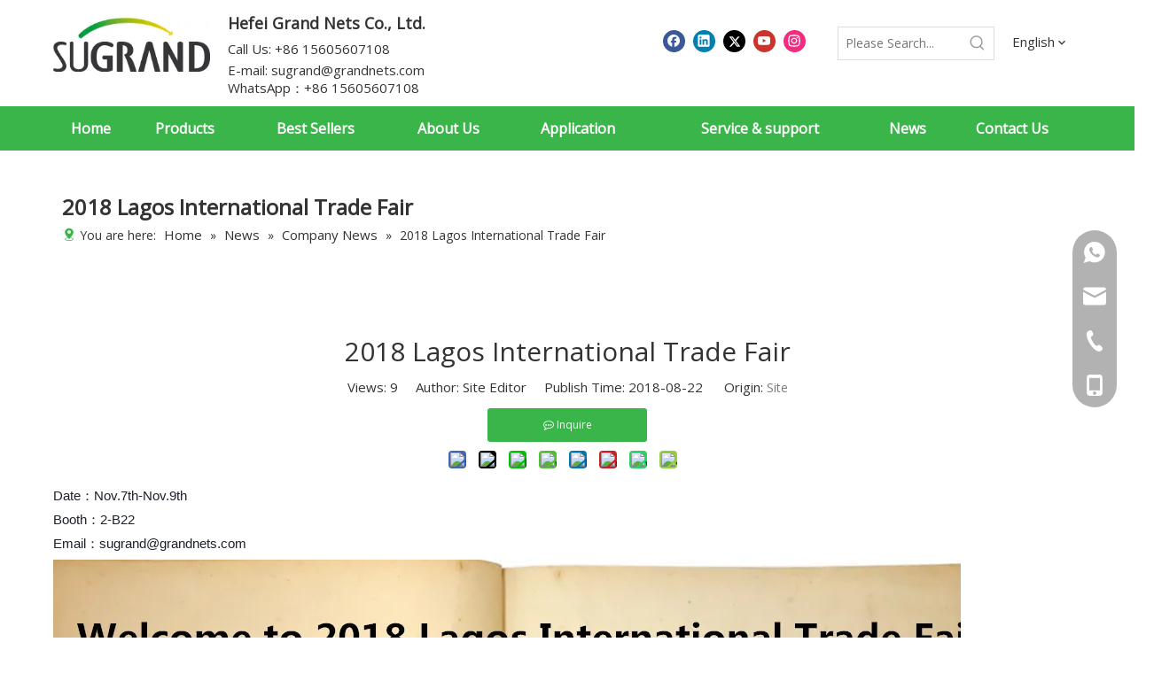

--- FILE ---
content_type: text/html;charset=utf-8
request_url: https://www.grandnets.com/2018-Lagos-International-Trade-Fair-id6064456.html
body_size: 79656
content:
<!DOCTYPE html> <html lang="en" prefix="og: http://ogp.me/ns#" style="height: auto;"> <head data-type="lcp_20260109124941"> <link rel="preconnect" href="https://inrnrwxhjqpq5p.leadongcdn.com"/> <link rel="preconnect" href="https://rlrnrwxhjqpq5p.leadongcdn.com"/> <link rel="preconnect" href="https://jornrwxhjqpq5p.leadongcdn.com"/><script>document.write=function(e){documentWrite(document.currentScript,e)};function documentWrite(documenturrentScript,e){var i=document.createElement("span");i.innerHTML=e;var o=i.querySelectorAll("script");if(o.length)o.forEach(function(t){if(t.src&&t.src!=""){var script=document.createElement("script");script.src=t.src;document.body.appendChild(script)}});document.body.appendChild(i)}
window.onloadHack=function(func){if(!!!func||typeof func!=="function")return;if(document.readyState==="complete")func();else if(window.addEventListener)window.addEventListener("load",func,false);else if(window.attachEvent)window.attachEvent("onload",func,false)};</script> <title>2018 Lagos International Trade Fair - 100% HDPE plastic mesh Manufacturer, Exporter, Trader and Supplier including Shade Net，Anti-bird Net，Anti-insect Net，Ground Cove，Olive Net，Construction Safety Net @ grandnets.com</title> <meta name="keywords" content="waterproof shade net,shade net,ground cover,anti insect net,bird net"/> <meta name="description" content="2018 Lagos International Trade Fair, 100% HDPE plastic mesh Manufacturer, Exporter, Trader and Supplier including Shade Net，Anti-bird Net，Anti-insect Net，Ground Cove，Olive Net，Construction Safety Net @ grandnets.com"/> <link data-type="dns-prefetch" data-domain="jornrwxhjqpq5p.leadongcdn.com" rel="dns-prefetch" href="//jornrwxhjqpq5p.leadongcdn.com"> <link data-type="dns-prefetch" data-domain="inrnrwxhjqpq5p.leadongcdn.com" rel="dns-prefetch" href="//inrnrwxhjqpq5p.leadongcdn.com"> <link data-type="dns-prefetch" data-domain="rlrnrwxhjqpq5p.leadongcdn.com" rel="dns-prefetch" href="//rlrnrwxhjqpq5p.leadongcdn.com"> <link rel="amphtml" href="https://www.grandnets.com/amp/2018-Lagos-International-Trade-Fair-id6064456.html"/> <link rel="canonical" href="https://www.grandnets.com/2018-Lagos-International-Trade-Fair-id6064456.html"/> <meta http-equiv="X-UA-Compatible" content="IE=edge"/> <meta name="renderer" content="webkit"/> <meta http-equiv="Content-Type" content="text/html; charset=utf-8"/> <meta name="viewport" content="width=device-width, initial-scale=1, user-scalable=no"/> <link rel="icon" href="//inrnrwxhjqpq5p.leadongcdn.com/cloud/ikBonKrlSRrijpljkn/www-ico-la_8c7c9b2885066fe2f1de7e138add583a_16X16.ico"> <script data-type="unUseTemplate">new MutationObserver(function (_0x7890) {
    _0x7890.forEach(function (_0xcdef) {
        _0xcdef.addedNodes.forEach(function (_0x6789) {
            if (_0x6789.nodeType === Node.ELEMENT_NODE) {
                if (_0x6789.tagName === 'LINK' && _0x6789.getAttribute(
                    "data-type") != "isPlugin" && !_0x6789.rel) {
                    console.log(_0x6789.rel);
                    _0x6789.rel = 'stylesheet';
                }

            }
        });
    });
}).observe(document.documentElement, {
    childList: !0,
    subtree: !0
});</script> <link type="text/css" data-type="isPlugin" rel="stylesheet" data-href="//inrnrwxhjqpq5p.leadongcdn.com/static/t-xiBpBKsKwslmom7o/assets/widget/mobile_head/style11/style11.css"/> <link type="text/css" data-type="isPlugin" rel="stylesheet" data-href="//rlrnrwxhjqpq5p.leadongcdn.com/static/t-jjBpBKoKwiyxww7p/assets/widget/mobile_head/css/headerStyles.css"/> <link type="text/css" data-href="//jornrwxhjqpq5p.leadongcdn.com/static/t-okBpBKmKrmxyzy7n/assets/widget/style/component/langBar/langBar.css"/> <link type="text/css" data-href="//inrnrwxhjqpq5p.leadongcdn.com/static/t-zmBpBKxKjrxpyp7l/assets/widget/style/component/follow/widget_setting_iconSize/iconSize24.css"/> <link type="text/css" data-type="isPlugin" rel="stylesheet" data-href="//rlrnrwxhjqpq5p.leadongcdn.com/static/t-ppBqBKgKjpmnir7r/assets/style/bootstrap/cus.bootstrap.grid.system.css"/> <link type="text/css" data-href="//jornrwxhjqpq5p.leadongcdn.com/static/t-pkBqBKzKwnnioj7n/assets/style/fontAwesome/4.7.0/css/font-awesome.css"/> <link type="text/css" data-href="//inrnrwxhjqpq5p.leadongcdn.com/static/t-rnBpBKnKwymwxq7l/assets/style/iconfont/iconfont.css"/> <link type="text/css" data-href="//rlrnrwxhjqpq5p.leadongcdn.com/static/t-zkBpBKgKqlolly7r/assets/widget/script/plugins/gallery/colorbox/colorbox.css"/> <link type="text/css" data-type="isPlugin" rel="stylesheet" data-href="//jornrwxhjqpq5p.leadongcdn.com/static/t-siBpBKkKmygjww7m/assets/style/bootstrap/cus.bootstrap.grid.system.split.css"/> <style>@media(min-width:990px){[data-type="rows"][data-level="rows"]{display:flex}}</style> <style id="speed3DefaultStyle">@supports not(aspect-ratio:1/1){.prodlist-wrap li .prodlist-cell{position:relative;padding-top:100%;width:100%}.prodlist-lists-style-13 .prod_img_a_t13,.prodlist-lists-style-12 .prod_img_a_t12,.prodlist-lists-style-nophoto-11 .prod_img_a_t12{position:unset !important;min-height:unset !important}.prodlist-wrap li .prodlist-picbox img{position:absolute;width:100%;left:0;top:0}}.piclist360 .prodlist-pic4-3 li .prodlist-display{max-width:100%}@media(max-width:600px){.prodlist-fix-num li{width:50% !important}}</style> <style data-type="inlineHeadStyle">.sitewidget-pictureNew .picture-description{display:inline-block;overflow:hidden;text-align:left}.sitewidget-pictureNew .picture-description>a{text-decoration:none;display:block}.sitewidget-pictureNew .pic-desc-bottom{position:absolute;bottom:0;left:0;width:100%;max-height:100%;line-height:36px;background:#000;filter:alpha(opacity=60);background:rgba(0,0,0,0.6)}.sitewidget-pictureNew .pic-desc-slide-bottom{position:absolute;bottom:0;left:0;width:100%;max-height:100%;line-height:36px;background:#000;filter:alpha(opacity=60);background:rgba(0,0,0,0.6);transform:translateY(100%)}.sitewidget-pictureNew .pic-desc-slide-top-part{position:absolute;top:-66%;left:0;width:100%;height:66%;background:#000;filter:alpha(opacity=60);background:rgba(0,0,0,0.6)}.sitewidget-pictureNew .pic-desc-slide-bottom-part{position:absolute;bottom:-66%;left:0;width:100%;height:66%;background:#000;filter:alpha(opacity=60);background:rgba(0,0,0,0.6)}.sitewidget-pictureNew .pic-desc-slide-left-part{position:absolute;bottom:0;left:-66%;width:66%;height:100%;background:#000;filter:alpha(opacity=60);background:rgba(0,0,0,0.6)}.sitewidget-pictureNew .pic-desc-slide-right-part{position:absolute;bottom:0;right:-66%;width:66%;height:100%;background:#000;filter:alpha(opacity=60);background:rgba(0,0,0,0.6)}.sitewidget-pictureNew .pic-desc-slide-full{position:absolute;bottom:-100%;right:0;width:100%;height:100%;background:#000;filter:alpha(opacity=60);background:rgba(0,0,0,0.6)}.sitewidget-pictureNew .picture-description-table{display:table;width:100%;height:100%;overflow:hidden}.sitewidget-pictureNew .picture-description-cell{display:table-cell;padding:6px;vertical-align:middle}.sitewidget-pictureNew .picture-description.pic-desc-bottom .picture-description-cell,.sitewidget-pictureNew .picture-description.pic-desc-slide-bottom .picture-description-cell{padding:0 6px}.sitewidget-pictureNew .picture-description.pic-desc-slide-bottom .picture-description-cell{padding:12px}.sitewidget-pictureNew .picture-description.pic-desc-bottom .picture-description-cell span,.sitewidget-pictureNew .picture-description.pic-desc-slide-bottom .picture-description-cell span{line-height:inherit !important}.sitewidget-pictureNew .pic-desc-zoom-full-border{position:absolute;top:0;left:0;width:100%;height:100%;background:#000;filter:alpha(opacity=60);background:rgba(0,0,0,0.6);transform:scale(0);-webkit-transform:scale(0);-o-transform:scale(0);-moz-transform:scale(0)}.sitewidget-pictureNew .pic-desc-zoom-full-border .picture-description-table{box-sizing:border-box;padding:25px}.sitewidget-pictureNew .pic-desc-zoom-full-border .picture-description-cell{border:1px solid #fff}.sitewidget-pictureNew .pic-desc-zoom-half-full-border{position:absolute;top:0;left:0;width:100%;height:100%;background:#000;filter:alpha(opacity=60);background:rgba(0,0,0,0.6)}.sitewidget-langBar .lang-bar{position:relative}.sitewidget-langBar .lang-bar .lang-front-icon{display:inline-block;vertical-align:middle;height:16px;width:16px}.sitewidget-langBar .lang-bar .lang-cont{display:inline-block;margin:2px 0}.sitewidget-langBar .lang-bar .lang-cont .text-align-center{text-align:center}.sitewidget-langBar .lang-bar .lang-icon{vertical-align:middle;margin-right:4px}.sitewidget-langBar .lang-bar .lang-img{vertical-align:middle;margin-bottom:6px}.sitewidget-langBar .lang-bar .lang-cont .lang-a{text-decoration:none;display:inline-block;vertical-align:middle}.sitewidget-langBar .lang-bar .lang-div-mid{display:inline-block;vertical-align:middle;margin:2px}.sitewidget-langBar .lang-bar .lang-dropdown-front-icon{display:inline-block;height:28px;width:auto;border:0}.sitewidget-langBar .lang-bar .withFrontIconIn .lang-dropdown-front-icon{padding:0 10px;left:0}.sitewidget-langBar .lang-bar .imgOn{transform:rotate(-180deg)}.sitewidget-langBar .lang-bar .withFrontIconIn .imgOn{transform:rotate(-180deg)}.sitewidget-langBar .lang-bar .lang-dropdown{width:-moz-fit-content;width:-webkit-fit-content;width:fit-content;min-width:160px;position:relative;display:inline-block}.sitewidget-langBar .lang-bar .lang-dropdown.withFrontIcon{margin-left:0}.sitewidget-langBar .lang-bar .lang-dropdown .lang-selected{border:1px solid #ccc;border-radius:0;padding:4px 23px 4px 10px;height:18px;background:#fff;text-align:left;cursor:pointer;height:auto}.sitewidget-langBar .lang-bar .withFrontIconIn .lang-selected{padding-left:30px}.sitewidget-langBar .lang-bar .withFrontIconIn .lang-selected{border-top-left-radius:6px;border-top-right-radius:6px}.sitewidget-langBar .lang-bar .withFrontIconIn .lang-menu{border-radius:0 0 6px 6px}.sitewidget-langBar .lang-bar .lang-dropdown .lang-selected img.lang-img{padding-top:0}.sitewidget-langBar .lang-bar .lang-dropdown .lang-arrow{position:absolute;top:0;right:1px;width:21px;height:100%;background-size:27px 30px;border-radius:0 3px 3px 0;cursor:pointer}.sitewidget-langBar .lang-bar .lang-dropdown .lang-menu{z-index:100;display:none;width:100%;background:#fff;position:absolute;top:100%;border:1px solid #ccc;border-width:0 1px 1px;border-radius:0 0 4px 4px;text-align:left;box-sizing:border-box}.sitewidget-langBar .lang-bar .lang-dropdown .lang-menu.at-foot{bottom:28px;top:auto;border-width:1px 1px 0;border-radius:4px 4px 0 0}.sitewidget-langBar .lang-bar .lang-dropdown .lang-item{padding:4px 11px 6px 11px;cursor:pointer;white-space:nowrap}.sitewidget-langBar .lang-bar .lang-dropdown .lang-item .front-img{display:inline-block}.sitewidget-langBar .lang-bar .lang-dropdown .lang-item a{display:block;text-overflow:ellipsis;overflow:hidden}.sitewidget-langBar .lang-dropdown .lang-menu li a{text-overflow:ellipsis;overflow:hidden}.sitewidget-langBar .lang-bar .icon-style i{line-height:1}.sitewidget-langBar .front-icon-box{display:inline-flex;margin-right:8px;line-height:1;vertical-align:middle}.sitewidget-langBar .lang-bar.style16 .lang-dropdown{display:inline-flex;border:1px solid #ccc;border-radius:6px 6px 0 0;background:#fff;line-height:1;align-items:center}.sitewidget-langBar .lang-bar.style16 .withFrontIconIn .lang-dropdown-front-icon{position:relative;padding:5px 10px 3px;line-height:1;height:auto}.sitewidget-langBar .lang-bar.style16 .withFrontIconIn .lang-selected{padding:4px 23px 8px 0;border:none !important;line-height:1;height:15px;height:auto;word-break:keep-all}.sitewidget-langBar .lang-bar.style16 .lang-dropdown .block-iconbaseline-down{top:0;bottom:0;width:16px;line-height:1;height:auto;transform:translateY(0)}.sitewidget-langBar .lang-bar.style16 .lang-dropdown .block-iconbaseline-down::before{position:absolute;top:50%;left:50%;transform:translate(-50%,-50%)}.sitewidget-langBar .lang-bar.style16 .lang-dropdown .lang-menu{top:103%}.sitewidget-langBar .lang-bar.style17{display:inline-flex;padding-bottom:3px;align-items:center}.sitewidget-langBar .lang-bar.style17 .lang-dropdown{width:auto;position:initial;display:flex}.sitewidget-langBar .lang-bar.style17 .lang-dropdown .lang-selected{border:0;background:transparent;padding:4px 5px 4px 0;padding-right:18px;height:auto}.sitewidget-langBar .lang-bar.style17 .lang-dropdown .lang-menu{top:100%;left:0;border:0;overflow:hidden;display:flex;margin-top:5px;padding:10px 0;flex-wrap:wrap;flex-direction:column;max-height:175px}.sitewidget-langBar .lang-bar.style17 .lang-dropdown .lang-item{padding:5px 65px 5px 40px;border-right:1px solid #e6e6e6;width:120px}.sitewidget-langBar .lang-bar.style17 .lang-dropdown .lang-item a{overflow:hidden;white-space:nowrap;text-overflow:ellipsis;line-height:inherit}.sitewidget-langBar .lang-bar.style17 .lang-dropdown .block-iconbaseline-down{position:relative}.sitewidget-langBar .lang-bar.style17 .lang-dropdown .lang-arrow{position:relative;height:auto;top:0;right:18px;transform:translateY(0)}.sitewidget-langBar .lang-bar.style17 .lang-dropdown .lang-arrow::before{position:absolute;top:50%;transform:translateY(-50%)}.sitewidget-langBar .lang-bar.style18{display:inline-flex;padding-bottom:3px;align-items:center}.sitewidget-langBar .lang-bar.style18 .lang-dropdown{width:auto;position:initial;display:flex;min-width:auto}.sitewidget-langBar .lang-bar.style18 .lang-dropdown .lang-selected{border:0;background:transparent;padding:4px 18px 4px 0;height:auto}.sitewidget-langBar .lang-bar.style18 .lang-dropdown .lang-menu{width:-moz-fit-content;width:-webkit-fit-content;width:fit-content;padding-left:10px;padding-right:10px;border:0;background:#f5f5f5;border-radius:0;left:0;right:0;top:100%;padding-bottom:10px;min-width:100%}.sitewidget-langBar .lang-bar.style18 .lang-dropdown .lang-menu .lang-item{padding:4px 0 4px 0}.sitewidget-langBar .lang-bar.style18 .lang-dropdown .lang-menu li a{text-overflow:ellipsis;overflow:hidden}.sitewidget-langBar .lang-bar.style18 .lang-dropdown .block-iconbaseline-down{position:relative}.sitewidget-langBar .lang-bar.style18 .lang-dropdown .lang-arrow{position:relative;height:auto;right:18px;top:0;transform:translateY(0)}.sitewidget-langBar .lang-bar.style18 .lang-dropdown .lang-arrow::before{position:absolute;top:50%;transform:translateY(-50%)}.sitewidget-langBar .lang-bar.style19{display:flex;align-items:center}.sitewidget-langBar .lang-bar.style19 .lang-dropdown{width:100%;display:inline-flex;align-items:center}.sitewidget-langBar .lang-bar.style19 .lang-dropdown>div{cursor:pointer;word-break:keep-all}.sitewidget-langBar .lang-bar.style19 .lang-dropdown .lang-menu{border:0;background:transparent;display:none;top:-5px;left:70px;width:100%;position:unset}.sitewidget-langBar .lang-bar.style20{width:120px;display:flex;align-items:center}.sitewidget-langBar .lang-bar.style20 .front-icon-box{width:120px;margin-right:0;display:flex;justify-content:flex-start}.sitewidget-langBar .lang-bar.style20 .lang-dropdown.withFrontIcon{position:absolute;top:0;margin-left:0;height:100%;cursor:pointer}.sitewidget-langBar .lang-bar.style20 .lang-dropdown .lang-menu{width:fit-content;width:-webkit-fit-content;width:-moz-fit-content;border:0;padding:5px 0;background:#f5f5f5;top:100%;margin-top:5px}.sitewidget-langBar .lang-bar.style20 .lang-dropdown .lang-item{padding-left:0}.sitewidget-langBar .lang-bar.style21{display:flex;align-items:center}.sitewidget-langBar .lang-bar.style21 .lang-dropdown{width:auto;display:flex;align-items:center;min-width:auto}.sitewidget-langBar .lang-bar.style21 .lang-dropdown .lang-item a{color:#fff}.sitewidget-langBar .lang-bar.style21 .lang-dropdown .lang-selected{background:0;border:0;padding-top:0;line-height:16px}.sitewidget-langBar .lang-bar.style21 .lang-dropdown .lang-selected img.lang-img{padding-top:0}.sitewidget-langBar .lang-bar.style21 .lang-dropdown .block-iconbaseline-down{height:auto;line-height:16px}.sitewidget-langBar .lang-bar.style21 .lang-dropdown .lang-menu{opacity:0;display:flex;width:0;position:fixed;top:0;right:0;bottom:0;border:0;flex-wrap:wrap;justify-content:space-between;align-content:start;background:rgba(16,16,16,.86);z-index:999;overflow-y:auto}.sitewidget-langBar .lang-bar.style21 .lang-dropdown .lang-item{width:125px;padding:10px 30px 10px 30px;margin-top:10px}.sitewidget-langBar .lang-bar.style21 .lang-dropdown .lang-item .front-img{position:relative;width:40px;height:40px;line-height:40px;background:#fff;border-radius:50%;vertical-align:middle;margin-right:10px}.sitewidget-langBar .lang-bar.style21 .lang-dropdown .lang-item .front-img .sprites{position:absolute;top:50%;left:50%;transform:translate(-50%,-50%)}.sitewidget-langBar .lang-bar.style21 .lang-dropdown .lang-menu .menu-close-btn{width:100%;padding-top:70px}.sitewidget-langBar .lang-bar.style21 .lang-dropdown .lang-menu .menu-close-btn i{position:relative;left:290px;display:block;text-align:center;line-height:40px;width:40px;height:40px;color:#fff;border-radius:50%;background:#0a8ef5}.sitewidget-langBar .lang-bar.style21 .lang-dropdown .lang-menu .menu-close-btn i::before{margin-right:4px}.lang-bar.lang-bar-left,.lang-bar.lang-bar-left .langBar-easystyle-thumb a{text-align:left}.lang-bar.lang-bar-center,.lang-bar.lang-bar-center .langBar-easystyle-thumb a{text-align:center}.lang-bar.lang-bar-right,.lang-bar.lang-bar-right .langBar-easystyle-thumb a{text-align:right}.sitewidget-langBar .lang-bar.style13{display:block}.sitewidget-langBar .lang-bar.style13 .front-icon-box{display:block}.langBar-easystyle a{display:block}.langBar-easystyle .langBar-easystyle-sub a{white-space:nowrap}@media(max-width:989px){.sitewidget-langBar .sitewidget-bd .langBar-easystyle .langBar-easystyle-thumb a{line-height:30px}.sitewidget-langBar .sitewidget-bd .langBar-easystyle .langBar-easystyle-sub{width:100%;min-width:260px}.sitewidget-langBar .sitewidget-bd .langBar-easystyle .langBar-easystyle-sub li{float:left;width:50%}}.lang-sprites-slide{margin-right:4px;vertical-align:middle;margin-bottom:6px}.sprites{display:inline-block;width:21px;height:14px;background-repeat:no-repeat}.sprites-3{background-position:-294px -32px}.sprites-4{background-position:-294px -48px}.sprites-5{background-position:-294px -64px}.sprites-6{background-position:-294px -80px}.sprites-7{background-position:-294px -96px}.sprites-9{background-position:-294px -128px}.sprites-15{background-position:-317px -80px}.sprites-26{background-position:-340px -112px}.sprites-39{background-position:-252px -145px}.sprites-42{background-position:-126px -174px}.sitewidget-langBar .lang-bar .block-iconyuyanlan{background:0;line-height:1;width:auto;position:absolute;vertical-align:middle}.sitewidget-langBar .lang-bar .lang-dropdown .block-iconbaseline-down{position:absolute;right:5px;width:auto;line-height:28px;background:0;border-radius:0 3px 3px 0;cursor:pointer;height:auto;line-height:inherit;top:50%;transform:translateY(-50%)}.block-icon{font-family:"block-icon" !important;font-size:16px;font-style:normal;-webkit-font-smoothing:antialiased;-moz-osx-font-smoothing:grayscale;line-height:1}.block-icontwitter2:before{content:"\e925"}.block-iconshiliangtubiao:before{content:"\e886"}.block-icondingwei-2:before{content:"\e75d"}.block-iconlinkedin:before{content:"\e751"}.block-iconfacebook4:before{content:"\e750"}.block-iconyoutobe:before{content:"\e755"}.block-iconfanhuidingbu:before{content:"\e6ee"}.block-icontelephone:before{content:"\e6e9"}.block-iconwhatsapp:before{content:"\e6c2"}.block-icondianhua:before{content:"\e6c3"}.block-iconyouxiang:before{content:"\e6c6"}.block-iconbaseline-down:before{content:"\e638"}#backstage-headArea-mobile{display:none}div.sitewidget-mobile_showFontFamily .header-styles a{font-size:14px;font-weight:initial;letter-spacing:initial;line-height:50px;text-align:initial}@media(max-width:989px){#backstage-headArea-mobile{display:block}.frontend-body-canvas #backstage-headArea.hideForMobile{display:none}.backstage-body-canvas #backstage-headArea-mobile{display:none}}@media(max-width:989px){#backstage-headArea.mhStyle-simple .container{max-width:100%}#backstage-headArea.mhStyle-simple .sitewidget-navigation ul.nav{display:block}}.nav-box,.header-style01 .nav-words{display:none}.nav-box.others-ele{display:block}@media(min-width:767px) and (max-width:989px){.row .col-md-3.col-sm-6.col-xs-6:nth-child(2n+1){clear:both}.row .col-md-3.col-sm-3.col-xs-6:nth-child(4n+1){clear:both}.row .col-md-3.col-sm-3.col-xs-3:nth-child(4n+1){clear:both}.row .col-md-2.col-sm-4.col-xs-4:nth-child(3n+1){clear:both}.row .col-md-2.col-sm-6.col-xs-4:nth-child(2n+1){clear:both}.row .col-md-2.col-sm-4.col-xs-6:nth-child(3n+1){clear:both}.row .col-md-2.col-sm-6.col-xs-6:nth-child(2n+1){clear:both}.row .col-md-1.col-sm-4.col-xs-4:nth-child(3n+1){clear:both}.row .col-md-1.col-sm-4.col-xs-3:nth-child(3n+1){clear:both}.row .col-md-1.col-sm-3.col-xs-4:nth-child(4n+1){clear:both}.row .col-md-1.col-sm-3.col-xs-3:nth-child(4n+1){clear:both}}@media(min-width:1px) and (max-width:767px){.row .col-md-3.col-sm-3.col-xs-6:nth-child(2n+1){clear:both}.row .col-md-2.col-sm-6.col-xs-4:nth-child(3n+1){clear:both}.row .col-md-2.col-sm-4.col-xs-6:nth-child(2n+1){clear:both}.row .col-md-1.col-sm-4.col-xs-3:nth-child(4n+1){clear:both}.row .col-md-1.col-sm-3.col-xs-4:nth-child(3n+1){clear:both}}div .block-10564 .imgBox img{object-fit:contain}div .block-10564 .title{font-size:35px;word-break:break-word}@media(min-width:990px){.container{width:1180px !important}}#location_sZpDlOaGscgt>DIV>DIV:nth-child(1){display:none !important}div#siteblocks-setting-wrap-HTKibGIJYrRZ .QX-11226239 .docsBox,div.QX-11226239 .nameBox{padding:0 40px}.tab-style-linethrough.r-tabs table{max-width:100%}div .QX-11226239 .wrapper .tile .imgBox .mask01{opacity:.2}div .QX-11226239 .wrapper .tile .imgBox .titleBox{width:100%;left:0}.proddetails-detial-wrap .sliderTable{width:auto}#cboxWrapper{max-width:none}#cboxOverlay{position:fixed;width:100%;height:100%}#cboxContent{position:relative}#cboxTitle{margin:0}#cboxOverlay{background:#000}#colorbox{outline:0}#cboxTopLeft{width:21px;height:21px;background-position:-101px 0}#cboxTopRight{width:21px;height:21px;background-position:-130px 0}#cboxBottomLeft{width:21px;height:21px;background-position:-101px -29px}#cboxBottomRight{width:21px;height:21px;background-position:-130px -29px}#cboxMiddleLeft{width:21px;background-position:left top;background-repeat:repeat-y}#cboxMiddleRight{width:21px;background-position:right top;background-repeat:repeat-y}#cboxTopCenter{height:21px}#cboxBottomCenter{height:21px}#cboxContent{background:#fff;overflow:hidden;font-size:12px}#cboxTitle{position:absolute;bottom:4px;left:0;text-align:center;width:100%;color:#949494}#cboxCurrent{position:absolute;bottom:4px;left:58px;color:#949494}#cboxLoadingGraphic{background:url(/static/t-yiBqBKqKoxqklnbn/assets/widget/script/plugins/gallery/colorbox/images/loading.gif) no-repeat center center}#cboxSlideshow{position:absolute;bottom:4px;right:30px;color:#0092ef}#cboxPrevious{position:absolute;bottom:0;left:0;background-position:-75px 0;width:25px;height:25px;text-indent:-9999px}#cboxNext{position:absolute;bottom:0;left:27px;background-position:-50px 0;width:25px;height:25px;text-indent:-9999px}.cboxIE #cboxTopLeft,.cboxIE #cboxTopCenter,.cboxIE #cboxTopRight,.cboxIE #cboxBottomLeft,.cboxIE #cboxBottomCenter,.cboxIE #cboxBottomRight,.cboxIE #cboxMiddleLeft,.cboxIE #cboxMiddleRight{filter:progid:DXImageTransform.Microsoft.gradient(startColorstr=#00FFFFFF,endColorstr=#00FFFFFF)}.videoBoxPlayWrap #cboxTopLeft,.videoBoxPlayWrap #cboxTopRight,.videoBoxPlayWrap #cboxBottomLeft,.videoBoxPlayWrap #cboxBottomRight,.videoBoxPlayWrap #cboxMiddleLeft,.videoBoxPlayWrap #cboxMiddleRight,.videoBoxPlayWrap #cboxPrevious{background-image:none;background:#000 !important}.videoBoxPlayWrap #cboxContent{background:#000;top:8px}.videoBoxPlayWrap #cboxTopLeft{width:0;height:0;background:0;background-position:-101px 0}.videoBoxPlayWrap #cboxTopRight{width:0;height:0;background:0;background-position:-130px 0}.videoBoxPlayWrap #cboxBottomLeft{width:0;height:0;background:0;background-position:-101px -29px}.videoBoxPlayWrap #cboxBottomRight{width:0;height:0;background:0;background-position:-130px -29px}.videoBoxPlayWrap #cboxMiddleLeft{width:0;background:0;background-position:left top;background-repeat:repeat-y}.videoBoxPlayWrap #cboxMiddleRight{width:0;background:0;background-position:right top;background-repeat:repeat-y}.videoBoxPlayWrap #cboxTopCenter{height:0;background:#000 !important}.videoBoxPlayWrap #cboxBottomCenter{height:0;background:#000 !important}html{-webkit-tap-highlight-color:rgba(0,0,0,0);-moz-tap-highlight-color:rgba(0,0,0,0);-ms-tap-highlight-color:rgba(0,0,0,0);-o-tap-highlight-color:rgba(0,0,0,0);tap-highlight-color:rgba(0,0,0,0)}html.overflowHidden,body.overflowHidden{overflow:hidden !important;width:100%;height:100%;max-width:100%}#backstage-headArea-mobile{width:100%;position:fixed;top:0;left:0;z-index:109}#backstage-headArea-mobile .header-style11{background-color:#fff}#backstage-headArea-mobile .header-style11 .font-icon{color:#333;cursor:pointer;font-size:14px}#backstage-headArea-mobile .header-style11 .nav-logo-mix-box .header-components-list{display:-webkit-box;display:-ms-flexbox;display:flex;-webkit-box-orient:horizontal;-webkit-box-direction:normal;-ms-flex-flow:row nowrap;flex-flow:row nowrap;-webkit-box-pack:end;-ms-flex-pack:end;justify-content:flex-end;-webkit-box-align:center;-ms-flex-align:center;align-items:center;-ms-flex-negative:0;flex-shrink:0}#backstage-headArea-mobile .header-style11 .nav-logo-mix-box{display:-webkit-box;display:-ms-flexbox;display:flex;width:100%;-webkit-box-align:center;-ms-flex-align:center;align-items:center;-webkit-box-orient:horizontal;-webkit-box-direction:normal;-ms-flex-flow:row nowrap;flex-flow:row nowrap;height:36px;background-color:#fff;-webkit-box-pack:justify;-ms-flex-pack:justify;justify-content:space-between}#backstage-headArea-mobile .header-style11 .nav-logo-mix-box .header-nav-wrap{display:-webkit-box;display:-ms-flexbox;display:flex;-webkit-box-orient:horizontal;-webkit-box-direction:normal;-ms-flex-flow:row nowrap;flex-flow:row nowrap;-webkit-box-align:center;-ms-flex-align:center;align-items:center;-ms-flex-negative:0;flex-shrink:0}#backstage-headArea-mobile .header-style11 .nav-logo-mix-box .header-nav-wrap>span{font-size:14px;color:#333}#backstage-headArea-mobile .header-style11 .nav-box .nav-title{height:50px;line-height:50px;position:relative}#backstage-headArea-mobile .header-style11 .nav-box .nav-title:after{content:"";display:inline-block;position:absolute;bottom:0;left:0;width:100%;height:1px;background-color:#33333333}#backstage-headArea-mobile .header-style11 .nav-box .nav-title1{width:100%;height:60px;line-height:60px;color:#1c1c1c;background-color:#fff}#backstage-headArea-mobile .header-style11 .nav-box .nav-title1:after{display:none}#backstage-headArea-mobile .header-style11 .nav-box .nav-title1 .line{display:inline-block;width:24px;height:1px;background-color:#1c1c1c;position:absolute;left:18px;-webkit-transform-origin:left center;-ms-transform-origin:left center;transform-origin:left center}#backstage-headArea-mobile .header-style11 .nav-box .nav-title1 .line-top{top:21px}#backstage-headArea-mobile .header-style11 .nav-box .nav-title1 .line-middle{top:29px}#backstage-headArea-mobile .header-style11 .nav-box .nav-title1 .line-bottom{top:38px}#backstage-headArea-mobile .header-style11 .nav-box .nav-btn.on .line-top{-webkit-transform:rotateZ(45deg);-ms-transform:rotate(45deg);transform:rotateZ(45deg)}#backstage-headArea-mobile .header-style11 .nav-box .nav-btn.on .line-middle{opacity:0}#backstage-headArea-mobile .header-style11 .nav-box .nav-btn.on .line-bottom{-webkit-transform:rotateZ(-45deg);-ms-transform:rotate(-45deg);transform:rotateZ(-45deg)}#backstage-headArea-mobile .header-style11 .nav-box .nav-title1 .nav-words{display:none;float:left;font-weight:bold}#backstage-headArea-mobile .header-style11 .others-nav{position:absolute;top:100%;left:0;width:100%;display:none;z-index:12;height:560px;overflow-y:auto;overflow-x:hidden;-webkit-overflow-scrolling:touch;background:inherit}#backstage-headArea-mobile .header-style11 .nav-box .nav-item{position:relative;color:#1c1c1c;background-color:inherit}#backstage-headArea-mobile .header-style11 .nav-box .nav-item:after{content:"";display:inline-block;position:absolute;bottom:0;left:0;width:100%;height:1px;background-color:#33333333}#backstage-headArea-mobile .header-style11 .nav-box .nav-item .item-cont{display:block;height:50px;line-height:50px;color:#1c1c1c;overflow:hidden;-o-text-overflow:ellipsis;text-overflow:ellipsis;white-space:nowrap;text-decoration:none}#backstage-headArea-mobile .header-style11 .nav-box .nav-item.hide_after:after{display:none}#backstage-headArea-mobile .header-style11 .nav-box .nav-title.hide_after:after{display:none}#backstage-headArea-mobile .header-style11 .nav-box .nav-item .item-btn{position:absolute;top:0;right:-10px;padding:0 15px}#backstage-headArea-mobile .header-style11 .nav-box .nav-item .item-btn>svg{width:14px;height:14px;transform:translateY(2px)}#backstage-headArea-mobile .header-style11 .nav-box .nav-item1{margin:0 20px}#backstage-headArea-mobile .header-style11 .nav-box .nav-item .on .item-btn{-webkit-transform:rotateZ(180deg);-ms-transform:rotate(180deg);transform:rotateZ(180deg)}#backstage-headArea-mobile .header-style11 .nav-box .nav-title2{height:50px;line-height:50px;color:#1c1c1c}#backstage-headArea-mobile .header-style11 .nav-box .nav-title2 .nav-words{display:block;color:#1c1c1c;overflow:hidden;-o-text-overflow:ellipsis;text-overflow:ellipsis;white-space:nowrap}#backstage-headArea-mobile .header-style11 .nav-box .nav-item a{font-size:14px}#backstage-headArea-mobile .header-style11 .nav-box .nav-list3,#backstage-headArea-mobile .header-style11 .nav-box .nav-list2{width:100%;display:none}#backstage-headArea-mobile .header-style11 .nav-box .nav-item2 .item-cont{padding:0 50px 0 40px}#backstage-headArea-mobile .header-style11 .nav-box .nav-title3 .nav-words{display:block;padding:0 50px 0 40px;color:#1c1c1c;overflow:hidden;-o-text-overflow:ellipsis;text-overflow:ellipsis;white-space:nowrap}#backstage-headArea-mobile .header-style11 .nav-box .nav-item3 .item-cont{padding:0 50px 0 60px}#backstage-headArea-mobile .header-style11 .header-logo-box{width:100%}#backstage-headArea-mobile .header-style11 .logo-box{max-width:140px;position:relative;margin:0 auto}#backstage-headArea-mobile .header-style11 .logo-box.pos-center{left:50%;-webkit-transform:translateX(-50%);-ms-transform:translateX(-50%);transform:translateX(-50%)}#backstage-headArea-mobile .header-style11 .logo-box .logo-url{display:-webkit-box;display:-ms-flexbox;display:flex;-webkit-box-align:center;-ms-flex-align:center;align-items:center;width:100%;height:40px;text-align:center;padding:2px 0;-webkit-box-sizing:border-box;box-sizing:border-box}#backstage-headArea-mobile .header-style11 .logo-box .logo-pic{display:block;margin:auto;max-width:100%;max-height:100%}#backstage-headArea-mobile .header-style11 .logo-box .logo-edit-btn{position:absolute;top:0;right:0;width:40px;height:20px;text-align:center;line-height:20px;color:#999;font-size:18px;display:none;opacity:0}#backstage-headArea-mobile .header-style11 .lang-box{float:right;position:relative;margin-right:20px}#backstage-headArea-mobile .header-style11 .lang-box .lang-list{position:absolute;top:36px;right:-5px;display:none}#backstage-headArea-mobile .header-style11 .lang-box .lang-show-word{float:right;line-height:36px;font-size:14px;color:#1c1c1c;-webkit-box-sizing:border-box;box-sizing:border-box;white-space:nowrap;max-width:100%;overflow:hidden;-o-text-overflow:ellipsis;text-overflow:ellipsis;cursor:pointer;-webkit-tap-highlight-color:rgba(0,0,0,0);-moz-tap-highlight-color:rgba(0,0,0,0);-ms-tap-highlight-color:rgba(0,0,0,0);-o-tap-highlight-color:rgba(0,0,0,0);tap-highlight-color:rgba(0,0,0,0)}#backstage-headArea-mobile .header-style11 .lang-box .lang-show-word .lang-selected{display:flex;align-items:center;transform:translateY(-1px);height:36px;line-height:36px}#backstage-headArea-mobile .header-style11 .lang-box .lang-slide-btn{position:absolute;top:50%;right:4px;-webkit-transform:translateY(-50%);-ms-transform:translateY(-50%);transform:translateY(-50%);color:#1c1c1c}#backstage-headArea-mobile .header-style11 .lang-box .lang-current-pic{margin-right:6px;vertical-align:middle;position:relative;top:-1px}#backstage-headArea-mobile .header-style11 .lang-box .lang-list{background-color:#fff;border:1px solid #f5f5f5;z-index:13;-webkit-box-shadow:1px 1px 5px #ccc;border-radius:2px}#backstage-headArea-mobile .header-style11 .lang-box .lang-item{line-height:30px;padding:0 10px}#backstage-headArea-mobile .header-style11 .lang-box .lang-item a{color:#666;font-size:14px;line-height:30px;display:block;max-width:200px;white-space:nowrap;overflow:hidden;-o-text-overflow:ellipsis;text-overflow:ellipsis;text-decoration:none;border-bottom:1px solid #33333333}#backstage-headArea-mobile .header-style11 .lang-box .lang-item:last-child a{border-bottom:0}#backstage-headArea-mobile .header-style11 .lang-box .lang-item img{margin-right:10px;vertical-align:middle}#backstage-headArea-mobile .header-style11 .mix-box{max-width:33%;width:60px;float:right;position:relative}#backstage-headArea-mobile .header-style11 .mix-box .mix-btn{display:block;width:60px;height:60px;float:right;position:relative}#backstage-headArea-mobile .header-style11 .mix-box .mix-icon{display:block;width:4px;height:4px;border-radius:50%;background-color:#1c1c1c;position:absolute;left:50%;-webkit-transform:translateX(-50%);-ms-transform:translateX(-50%);transform:translateX(-50%)}#backstage-headArea-mobile .header-style11 .mix-box .mix-icon1{top:20px}#backstage-headArea-mobile .header-style11 .mix-box .mix-icon2{top:28px}#backstage-headArea-mobile .header-style11 .mix-box .mix-icon3{top:36px}#backstage-headArea-mobile .header-style11 .mix-box .mix-list{position:absolute;top:64px;right:4px;padding:0 10px;background-color:#fff;display:none}#backstage-headArea-mobile .header-style11 .mix-box .mix-item{height:40px;line-height:40px}#backstage-headArea-mobile .header-style11 .mix-box .mix-item{border-bottom:1px solid #33333333}#backstage-headArea-mobile .header-style11 .mix-box .mix-item:last-child{border-bottom:0}#backstage-headArea-mobile .header-style11 .mix-box .tel-box .tel{white-space:nowrap;color:#9ea3a7;text-decoration:none}#backstage-headArea-mobile .header-style11 .share-box{white-space:nowrap}#backstage-headArea-mobile .header-style11 .share-btn{display:inline-block;white-space:nowrap}#backstage-headArea-mobile .header-style11 .share-btn .share-icon{display:inline-block;width:20px;height:20px;vertical-align:middle}#backstage-headArea-mobile .header-style11 .share-btn img{display:none}#backstage-headArea-mobile .header-style11 .share-renren .share-icon{background-position:-202px -770px}#backstage-headArea-mobile .header-style11 .share-douban .share-icon{background-position:-202px -834px}#backstage-headArea-mobile .header-style11 .share-qzone .share-icon{background-position:-202px -706px}#backstage-headArea-mobile .header-style11 .share-tweibo .share-icon{background-position:-202px -898px}#backstage-headArea-mobile .header-style11 .share-sinaweibo .share-icon{background-position:-202px -194px}#backstage-headArea-mobile .header-style11 .share-wechat .share-icon{background-position:-202px -1026px}#backstage-headArea-mobile .header-style11 .share-linkedin .share-icon{background-position:-202px -130px}#backstage-headArea-mobile .header-style11 .share-googleplus .share-icon{background-position:-202px -66px}#backstage-headArea-mobile .header-style11 .share-twitter .share-icon{background-position:-202px -258px}#backstage-headArea-mobile .header-style11 .share-facebook .share-icon{background-position:-202px -2px}@media(min-width:568px){#backstage-headArea-mobile .header-style11 .others-nav{height:200px}}@media(min-width:990px){#backstage-headArea-mobile .header-style11 .others-nav{height:560px}}#backstage-headArea-mobile .header-style11 .nav-title1 .nav-btn{float:left;text-align:center;font-size:14px;color:#333;height:36px;line-height:36px;position:relative;cursor:pointer;padding:0 20px;display:flex;align-items:center}#backstage-headArea-mobile .header-style11 .nav-title1{float:left;position:relative}#backstage-headArea-mobile .header-style11 .nav-title1 .line{display:inline-block;width:24px;height:1px;background-color:#1c1c1c;position:absolute;left:18px;-webkit-transform-origin:left center;-ms-transform-origin:left center;transform-origin:left center}#backstage-headArea-mobile .header-style11 .nav-title1 .line-top{top:21px}#backstage-headArea-mobile .header-style11 .nav-title1 .line-middle{top:29px}#backstage-headArea-mobile .header-style11 .nav-title1 .line-bottom{top:38px}#backstage-headArea-mobile .header-style11 .shop-all-icon{color:#fff;background-image:url(/static/assets/widget/mobile_head/images/svg/bag-black.svg);background-size:24px;background-repeat:no-repeat;background-position:18px;width:60px;height:60px;position:relative;float:right;z-index:2;cursor:pointer}#backstage-headArea-mobile .header-style11 .shop-all-icon.active:after{position:absolute;display:block;content:'';border:15px solid transparent;border-bottom:15px solid #f0f0f0;top:30px;left:15px}#backstage-headArea-mobile .header-style11 .shop-all-content{position:absolute;top:100%;left:0;width:100%;background:#f0f0f0;display:none;z-index:30;-webkit-box-shadow:0 2px 2px 0 rgba(0,0,0,0.16)}#backstage-headArea-mobile .header-style11 .shop-all-content div{margin:0 10px;min-height:50px;border-bottom:1px solid #ddd}#backstage-headArea-mobile .header-style11 .shop-all-content div:last-child{border-bottom:0}#backstage-headArea-mobile .header-style11 .nav-close-box{display:none;position:absolute;right:0;width:16px;height:36px;text-align:center;line-height:36px;margin-right:20px}#backstage-headArea-mobile .header-style11 .nav-close-box .nav-close-btn{height:36px;line-height:36px}#backstage-headArea-mobile .header-style11 .nav-close-box .nav-close-btn>svg{transform:translateY(1px)}#backstage-headArea-mobile .header-style11 .cart-box{margin-right:16px;color:#2a2a2a;font-size:12px}#backstage-headArea-mobile .header-style11 .cart-box .cart-link{color:#333;height:36px;line-height:36px;display:flex;align-items:center;font-size:12px}#backstage-headArea-mobile .header-style11 .loginStatus-box{margin-right:16px;-ms-flex-negative:0;flex-shrink:0}#backstage-headArea-mobile .header-style11 .loginStatus-box .loginStatus-user{position:relative}#backstage-headArea-mobile .header-style11 .loginStatus-box .loginStatus-user>span{display:flex;align-items:center}#backstage-headArea-mobile .header-style11 .loginStatus-box .loginStatus-user .loginStatus-user-icon{display:flex;align-items:center;height:36px;line-height:36px}#backstage-headArea-mobile .header-style11 .loginStatus-box .loginStatus-user .loginStatus-list{display:none;position:absolute;right:-11px;top:36px;padding:4px 0;background-color:#fff;border:1px solid #f5f5f5;z-index:13;-webkit-box-shadow:1px 1px 5px #ccc;border-radius:2px}#backstage-headArea-mobile .header-style11 .loginStatus-box .loginStatus-user .loginStatus-list:after{content:'';width:10px;height:10px;border-left:1px solid #eee;border-top:1px solid #eee;-webkit-transform:rotate(45deg);-ms-transform:rotate(45deg);transform:rotate(45deg);position:absolute;right:14px;top:-7px;background:#fff;z-index:999}#backstage-headArea-mobile .header-style11 .loginStatus-box .loginStatus-user .loginStatus-list .loginStatus-item .loginStatus-item-wrap a{display:block;padding:4px 10px;word-break:keep-all;white-space:nowrap;line-height:25px}#backstage-headArea-mobile .header-style11 .loginStatus-box .loginStatus-user .loginStatus-list .loginStatus-item .loginStatus-item-wrap a span{color:#333;font-size:14px}#backstage-headArea-mobile .header-style11 .coin-box{float:right;margin-right:16px;-ms-flex-negative:0;flex-shrink:0}#backstage-headArea-mobile .header-style11 .coin-box .payCoin-box.payCoin-box-dropdown .payCoin-dropdown{border:0;padding:0;background:transparent;display:flex;align-items:center;position:relative}#backstage-headArea-mobile .header-style11 .payCoin-box.payCoin-box-dropdown .payCoin-menu{background-color:#fff;border:1px solid #f5f5f5;z-index:13;-webkit-box-shadow:1px 1px 5px #ccc;border-radius:2px;top:31px;right:-12px;min-width:80px;left:auto}#backstage-headArea-mobile .header-style11 .payCoin-box.payCoin-box-dropdown .payCoin-menu:after{content:'';width:10px;height:10px;border-left:1px solid #eee;border-top:1px solid #eee;-webkit-transform:rotate(45deg);-ms-transform:rotate(45deg);transform:rotate(45deg);position:absolute;right:31px;top:-6px;background:#fff;z-index:999}#backstage-headArea-mobile .header-style11 .payCoin-box.payCoin-box-dropdown .payCoin-menu li{padding:2px 4px 6px 4px}#backstage-headArea-mobile .header-style11 .follow-box{margin:0 20px;min-height:39px;border-bottom:1px solid #33333333;padding:5px 0;display:flex;align-items:center;flex-wrap:wrap}#backstage-headArea-mobile .header-style11 .follow-box .follow-a{padding:5px 3px;line-height:1em}#backstage-headArea-mobile .header-style11 .follow-box .close-background{background-image:url(/static/assets/widget/mobile_head/images/svg/close.svg);width:50px;height:50px;background-size:24px;background-repeat:no-repeat;background-position:12px 12px;display:inline-block;vertical-align:middle;position:absolute;top:-42px;right:-20px;cursor:pointer}#backstage-headArea-mobile .header-style11 .follow-box .codeWrap{padding:1px}#backstage-headArea-mobile .header-style11 .codeWrap{display:none;position:fixed;top:50%;left:50%;width:200px;height:200px;z-index:10;margin-left:-113px;margin-top:-113px}#backstage-headArea-mobile .header-style11 .codeWrap-mark{position:fixed;width:100%;height:100%;top:0;left:0;background:rgba(0,0,0,0.6);z-index:9;display:none}#backstage-headArea-mobile .header-style11 .codeWrap img{width:100%;height:100%}#backstage-headArea-mobile .header-style11 .share-box{text-align:left;margin:0 20px;min-height:39px;border-bottom:1px solid #33333333;padding:5px 0;display:flex;align-items:center;flex-wrap:wrap}#backstage-headArea-mobile .header-style11 .share-box .share-a{padding:5px 3px;line-height:1em}#backstage-headArea-mobile .header-style11 .text-box{white-space:normal;color:#1c1c1c;margin:0 20px;padding:10px 0;font-size:14px;word-break:break-word;border-bottom:1px solid #33333333}#backstage-headArea-mobile .header-style11 .googleTranslate-box{white-space:normal;color:#1c1c1c;margin:0 20px;padding:10px 0;font-size:14px;word-break:break-word;border-bottom:1px solid #33333333}#backstage-headArea-mobile .header-style11 .text-box a{color:#1c1c1c}#backstage-headArea-mobile .header-style11 .img-box{margin:10px 20px;border-bottom:1px solid #33333333}#backstage-headArea-mobile .header-style11 .img-box img.logo-pic{max-height:100%;max-width:100%}#backstage-headArea-mobile .header-style11 .gra-box{white-space:normal;font-size:14px;margin:0 20px;padding:10px 0;border-bottom:1px solid #33333333;color:#1c1c1c}#backstage-headArea-mobile .header-style11 .gra-box img{max-width:100%;max-height:100%}#backstage-headArea-mobile .header-style11 .gra-box a{color:#1c1c1c;text-decoration:underline}#backstage-headArea-mobile .header-style11 .header-search-icon{margin-right:16px;display:flex;align-items:center}#backstage-headArea-mobile .header-style11 .header-search-box{display:none;position:absolute;right:50px}#backstage-headArea-mobile .header-style11 .search-box2 .search-inner{width:210px;height:24px;line-height:24px;background:#ededed;border-radius:12px;padding:4px 2px;display:-webkit-box;display:-ms-flexbox;display:flex;-webkit-box-orient:horizontal;-webkit-box-direction:normal;-ms-flex-flow:row nowrap;flex-flow:row nowrap;-webkit-box-align:center;-ms-flex-align:center;align-items:center;-webkit-box-sizing:border-box;box-sizing:border-box}#backstage-headArea-mobile .header-style11 .search-box2 input{border:0;width:90%;background:0;outline:0;color:#1c1c1c;padding:6px 12px;-webkit-box-sizing:border-box;box-sizing:border-box;height:18px}#backstage-headArea-mobile .header-style11 .search-box2 input:focus{outline:0}#backstage-headArea-mobile .header-style11 .search-box2 .search-btn{border:0;background:0;color:#1c1c1c;cursor:pointer;outline:0;height:100%;-ms-flex-negative:0;flex-shrink:0;width:24px}#backstage-headArea-mobile .header-style11 .lang-box .lang-list ul{position:relative}#backstage-headArea-mobile .header-style11 .lang-box .lang-list ul:after{content:'';width:10px;height:10px;border-left:1px solid #eee;border-top:1px solid #eee;-webkit-transform:rotate(45deg);-ms-transform:rotate(45deg);transform:rotate(45deg);position:absolute;right:9px;top:-7px;background:#fff;z-index:999}#backstage-headArea-mobile .header-style11 .payCoin-box .selected-PayCoinMobile a{position:relative;top:-3px}#backstage-headArea-mobile .header-style11 .payCoinBoxMobile div.payCoin-box .payCoin-dropdown .payCoin-menu li a{line-height:25px}#backstage-headArea-mobile .header-style11 .payCoinBoxMobile div.payCoin-box .payCoin-dropdown .selected-PayCoin .payCoin-item-a{line-height:25px;top:-1px}#backstage-headArea-mobile .header-style11 .payCoin-box.payCoin-left{text-align:left}#backstage-headArea-mobile .header-style11 .payCoin-box.payCoin-center{text-align:center}#backstage-headArea-mobile .header-style11 .payCoin-box.payCoin-right{text-align:right}#backstage-headArea-mobile .header-style11 .payCoin-box .payCoin-before-text{font-size:14px;line-height:21px;vertical-align:middle}#backstage-headArea-mobile .header-style11 .payCoin-box .payCoin-item-a{font-size:14px;line-height:21px}#backstage-headArea-mobile .header-style11 .payCoin-box .payCoin-item-img{display:inline-block;vertical-align:middle;width:21px;height:14px;background:url(/static/t-goBqBKrKjzmoprbl/assets/widget/images/payCoinExchange/flags-sprite.jpg) no-repeat}#backstage-headArea-mobile .header-style11 .payCoin-box .payCoin-item-img.RMB{background-position:0 0}#backstage-headArea-mobile .header-style11 .payCoin-box .payCoin-item-img.CNY{background-position:0 0}#backstage-headArea-mobile .header-style11 .payCoin-box .payCoin-item-img.USD{background-position:-21px 0}#backstage-headArea-mobile .header-style11 .payCoin-box .payCoin-item-img.TWD{background-position:-63px -42px}#backstage-headArea-mobile .header-style11 .payCoin-box .payCoin-item-img.TWD-new{background-position:-63px -70px}#backstage-headArea-mobile .header-style11 .payCoin-box .payCoin-item-img.EUR{background-position:-42px -56px}#backstage-headArea-mobile .header-style11 .payCoin-box .payCoin-item-img.GBP{background-position:-21px -56px}#backstage-headArea-mobile .header-style11 .payCoin-box .payCoin-item-img.AUD{background-position:-42px -42px}#backstage-headArea-mobile .header-style11 .payCoin-box .payCoin-item-img.CAD{background-position:-21px -42px}#backstage-headArea-mobile .header-style11 .payCoin-box .payCoin-item-img.SGD{background-position:0 -56px}#backstage-headArea-mobile .header-style11 .payCoin-box .payCoin-item-img.JPY{background-position:-63px -14px}#backstage-headArea-mobile .header-style11 .payCoin-box .payCoin-item-img.HKD{background-position:0 -14px}#backstage-headArea-mobile .header-style11 .payCoin-box .payCoin-item-img.MXN{background-position:-63px -56px}#backstage-headArea-mobile .header-style11 .payCoin-box .payCoin-item-img.CZK{background-position:0 -70px}#backstage-headArea-mobile .header-style11 .payCoin-box .payCoin-item-img.NZD{background-position:-42px -70px}#backstage-headArea-mobile .header-style11 .payCoin-box .payCoin-item-img.MYR{background-position:-21px -70px}#backstage-headArea-mobile .header-style11 .payCoin-box .payCoin-item-img.RUB{background-position:0 -84px}#backstage-headArea-mobile .header-style11 .payCoin-box .payCoin-item-img.OMR{background-position:-42px -84px}#backstage-headArea-mobile .header-style11 .payCoin-box .payCoin-item-img.AED{background-position:-63px -84px}#backstage-headArea-mobile .header-style11 .payCoin-box .payCoin-item-img.KRW{background-position:-63px 0}#backstage-headArea-mobile .header-style11 .payCoin-box .payCoin-item-text{vertical-align:middle;color:#333;font-size:12px}#backstage-headArea-mobile .header-style11 .payCoin-box .payCoin-item.selected .payCoin-item-text{color:#1686cc;text-decoration:underline}#backstage-headArea-mobile .header-style11 .payCoin-box .payCoin-arrow{position:static;width:auto;height:auto;background:0;cursor:pointer}#backstage-headArea-mobile .header-style11 .payCoin-box.payCoin-box-dropdown .payCoin-menu{position:absolute;top:27px;left:-27px;background:#fff;z-index:100;width:100%;border-width:0 1px 1px 1px;border-style:solid;border-color:#ccc;border-radius:0 0 2px 2px;text-align:left}#backstage-headArea-mobile .header-style11 .payCoin-box.payCoin-box-dropdown .payCoin-menu .payCoin-item{padding:2px 0 6px 5px;background-color:#fff;cursor:pointer}@media(max-width:989px){#backstage-headArea-mobile .header-style11 .payCoin-box.payCoin-box-dropdown .payCoin-menu .payCoin-item-a{pointer-events:none}}#backstage-headArea-mobile .header-style11 .search-box2 .inner-container{padding-left:8px}.fa{display:inline-block;font:normal normal normal 14px/1 FontAwesome;font-size:inherit;text-rendering:auto;-webkit-font-smoothing:antialiased;-moz-osx-font-smoothing:grayscale;font-family:FontAwesome !important;font-display:optional}.fa.pull-left{margin-right:.3em}.fa.pull-right{margin-left:.3em}.sitewidget-pictureNew img{vertical-align:middle}.sitewidget-pictureNew .sitewidget-bd .picture-wrap{line-height:0}.sitewidget-pictureNew .sitewidget-bd .picture-description{line-height:1.6em}.sitewidget-pictureNew .picture-resized .mobile-imgBox img{height:100%;max-width:inherit}.sitewidget-pictureNew .mobile-imgBox img{position:relative;max-width:100%}.pic-style-circle,.pic-style-circle img{border-radius:50%}.pic-style-corner,.pic-style-corner img{border-radius:20px}.pic-style-album>a{background:#fff;padding:7px;border:1px solid #ccc;border-radius:4px}.tooltipster-arrow-top span,.tooltipster-arrow-top-right span,.tooltipster-arrow-top-left span{border-left:8px solid transparent !important;border-right:8px solid transparent !important;border-top:8px solid;bottom:-7px}.tooltipster-arrow-bottom span,.tooltipster-arrow-bottom-right span,.tooltipster-arrow-bottom-left span{border-left:8px solid transparent !important;border-right:8px solid transparent !important;border-bottom:8px solid;top:-7px}.tooltipster-arrow-top-left span,.tooltipster-arrow-bottom-left span{left:6px}.tooltipster-arrow-top-right span,.tooltipster-arrow-bottom-right span{right:6px}@media(min-width:990px){.sitewidget-navigation_style-20230323135831 .smsmart>.navnew-item>a{letter-spacing:0;line-height:50px;text-align:center;font-size:16px;color:#fff;font-weight:700}.sitewidget-navigation_style-20230323135831{border-left:0 solid;border-right:0 solid;border-top:0 solid;border-bottom:0 solid;border-top-right-radius:0;border-top-left-radius:0;border-bottom-right-radius:0;border-bottom-left-radius:0;margin-top:0;margin-right:0;margin-bottom:0;margin-left:0;padding-top:0;padding-right:0;padding-bottom:0;padding-left:0}.sitewidget-navigation_style-20230323135831 .smsmart>.navnew-item>a{border-left:0 solid;border-right:0 solid;border-top:0 solid;border-bottom:0 solid;border-top-right-radius:0;border-top-left-radius:0;border-bottom-right-radius:0;border-bottom-left-radius:0;margin-top:0;margin-right:0;margin-bottom:0;margin-left:0;padding-top:0;padding-right:36px;padding-bottom:0;padding-left:36px}.sitewidget-navigation_style-20230323135831 .navnew-item>.has-submenu>.sub-arrow{background-size:initial}.sitewidget-navigation_style-20230323135831 .smsmart>.navnew-item>a:active{background-color:#094}.sitewidget-navigation_style-20230323135831 .smsmart>.navnew-item>a:active{letter-spacing:0;font-size:16px;color:#fff;font-weight:700}.sitewidget-navigation_style-20230323135831 .smsmart>.navnew-item>a:active{border-left:0 solid;border-right:0 solid;border-top:0 solid;border-bottom:0 solid;border-top-right-radius:0;border-top-left-radius:0;border-bottom-right-radius:0;border-bottom-left-radius:0;padding-top:0;padding-right:36px;padding-bottom:0;padding-left:36px}.sitewidget-navigation_style-20230323135831 .smsmart>.navnew-item.on>a{background-color:#094}.sitewidget-navigation_style-20230323135831 .smsmart>.navnew-item.on>a{letter-spacing:0;font-size:16px;color:#fff;font-weight:700}.sitewidget-navigation_style-20230323135831 .smsmart>.navnew-item.on>a{border-left:0 solid;border-right:0 solid;border-top:0 solid;border-bottom:0 solid;border-top-right-radius:0;border-top-left-radius:0;border-bottom-right-radius:0;border-bottom-left-radius:0;padding-top:0;padding-right:36px;padding-bottom:0;padding-left:36px}}@media(min-width:990px) and (max-width:1219px){.sitewidget-navigation_style-20230323135831 .smsmart>.navnew-item>a{letter-spacing:0;font-size:16px;font-weight:0;font-style:0;text-decoration:0}.sitewidget-navigation_style-20230323135831{border-left:0 solid;border-right:0 solid;border-top:0 solid;border-bottom:0 solid;border-top-right-radius:0;border-top-left-radius:0;border-bottom-right-radius:0;border-bottom-left-radius:0;margin-top:0;margin-right:0;margin-bottom:0;margin-left:0;padding-top:0;padding-right:0;padding-bottom:0;padding-left:0}.sitewidget-navigation_style-20230323135831 .smsmart>.navnew-item>a{border-left:0 solid;border-right:0 solid;border-top:0 solid;border-bottom:0 solid;border-top-right-radius:0;border-top-left-radius:0;border-bottom-right-radius:0;border-bottom-left-radius:0;margin-top:0;margin-right:0;margin-bottom:0;margin-left:0;padding-top:0;padding-right:20px;padding-bottom:0;padding-left:20px}.sitewidget-navigation_style-20230323135831 .smsmart>.navnew-item>a:active{letter-spacing:0;font-size:16px;font-weight:0;font-style:0;text-decoration:0}.sitewidget-navigation_style-20230323135831 .smsmart>.navnew-item>a:active{border-left:0 solid;border-right:0 solid;border-top:0 solid;border-bottom:0 solid;border-top-right-radius:0;border-top-left-radius:0;border-bottom-right-radius:0;border-bottom-left-radius:0;padding-top:0;padding-right:20px;padding-bottom:0;padding-left:20px}.sitewidget-navigation_style-20230323135831 .smsmart>.navnew-item.on>a{letter-spacing:0;font-size:16px;font-weight:0;font-style:0;text-decoration:0}.sitewidget-navigation_style-20230323135831 .smsmart>.navnew-item.on>a{border-left:0 solid;border-right:0 solid;border-top:0 solid;border-bottom:0 solid;border-top-right-radius:0;border-top-left-radius:0;border-bottom-right-radius:0;border-bottom-left-radius:0;padding-top:0;padding-right:20px;padding-bottom:0;padding-left:20px}}@media(min-width:1px) and (max-width:989px){.sitewidget-navigation_style-20230323135831 .smsmart{background-color:#0c6fb3}.sitewidget-navigation_style-20230323135831 .smsmart>.navnew-item>a{letter-spacing:0;line-height:40px;text-align:left;font-size:14px;color:#fff;font-weight:0;font-style:0;text-decoration:0}.sitewidget-navigation_style-20230323135831 .navnew-thumb-switch{margin-top:0;margin-bottom:0}.sitewidget-navigation_style-20230323135831 .smsmart>.navnew-item>a{border-left:0 solid;border-right:0 solid;border-top:0 solid;border-bottom:0 solid;border-top-right-radius:0;border-top-left-radius:0;border-bottom-right-radius:0;border-bottom-left-radius:0;margin-top:0;margin-right:0;margin-bottom:0;margin-left:0;padding-top:0;padding-right:0;padding-bottom:0;padding-left:20px}.sitewidget-navigation_style-20230323135831 .smsmart>.navnew-item>a:active,.sitewidget-navigation_style-20230323135831 .smsmart>.navnew-item>a.highlighted{letter-spacing:0;font-size:14px;font-weight:0;font-style:0;text-decoration:0}.sitewidget-navigation_style-20230323135831 .smsmart>.navnew-item>a:active,.sitewidget-navigation_style-20230323135831 .smsmart>.navnew-item>a.highlighted{border-left:0 solid;border-right:0 solid;border-top:0 solid;border-bottom:0 solid;border-top-right-radius:0;border-top-left-radius:0;border-bottom-right-radius:0;border-bottom-left-radius:0}.sitewidget-navigation_style-20230323135831 .smsmart>.navnew-item.on>a{letter-spacing:0;font-size:14px;color:#fff;font-weight:0;font-style:0;text-decoration:underline}.sitewidget-navigation_style-20230323135831 .smsmart>.navnew-item.on>a{border-left:0 solid;border-right:0 solid;border-top:0 solid;border-bottom:0 solid;border-top-right-radius:0;border-top-left-radius:0;border-bottom-right-radius:0;border-bottom-left-radius:0}}@media(min-width:990px){.sitewidget-navigation_style-20230323135831 .smsmart .navnew-sub1{background-color:#fff;background-color:rgba(255,255,255,0.85)}.sitewidget-navigation_style-20230323135831 .smsmart .navnew-sub1-item>a{letter-spacing:0;line-height:28px;text-align:left;font-size:15px;color:#333;font-weight:0}.sitewidget-navigation_style-20230323135831 .smsmart .navnew-sub1{border-left:0 solid;border-right:0 solid;border-top:0 solid;border-bottom:0 solid;border-top-right-radius:0;border-top-left-radius:0;border-bottom-right-radius:0;border-bottom-left-radius:0;margin-top:0;margin-right:0;margin-bottom:0;margin-left:0;padding-top:10px;padding-right:0;padding-bottom:10px;padding-left:0}.sitewidget-navigation_style-20230323135831 .smsmart .navnew-sub1-item>a{border-left:0 solid;border-right:0 solid;border-top:0 solid;border-bottom:0 solid;border-top-right-radius:0;border-top-left-radius:0;border-bottom-right-radius:0;border-bottom-left-radius:0;margin-top:0;margin-right:0;margin-bottom:0;margin-left:0;padding-top:0;padding-right:10px;padding-bottom:0;padding-left:10px}.sitewidget-navigation_style-20230323135831 .smsmart .navnew-sub1-item>a:active{letter-spacing:0;font-size:15px;color:#39b54a;font-weight:0}.sitewidget-navigation_style-20230323135831 .smsmart .navnew-sub1-item>a:active{border-left:0 solid;border-right:0 solid;border-top:0 solid;border-bottom:0 solid;border-top-right-radius:0;border-top-left-radius:0;border-bottom-right-radius:0;border-bottom-left-radius:0;padding-top:0;padding-right:10px;padding-bottom:0;padding-left:10px}.sitewidget-navigation_style-20230323135831 .smsmart .navnew-sub1-item.on>a{letter-spacing:0;font-size:15px;color:#39b54a;font-weight:0}.sitewidget-navigation_style-20230323135831 .smsmart .navnew-sub1-item.on>a{border-left:0 solid;border-right:0 solid;border-top:0 solid;border-bottom:0 solid;border-top-right-radius:0;border-top-left-radius:0;border-bottom-right-radius:0;border-bottom-left-radius:0;padding-top:0;padding-right:10px;padding-bottom:0;padding-left:10px}}@media(min-width:990px){.sitewidget-navigation_style-20230323135831 .smsmart .navnew-sub2{background-color:#fff;background-color:rgba(255,255,255,0.85)}.sitewidget-navigation_style-20230323135831 .smsmart .navnew-sub2-item>a{letter-spacing:0;line-height:28px;text-align:left;font-size:14px;color:#646464;font-weight:0}.sitewidget-navigation_style-20230323135831 .smsmart .navnew-sub2{border-left:0 solid;border-right:0 solid;border-top:0 solid;border-bottom:0 solid;border-top-right-radius:0;border-top-left-radius:0;border-bottom-right-radius:0;border-bottom-left-radius:0;margin-top:0;margin-right:0;margin-bottom:0;margin-left:0;padding-top:5px;padding-right:0;padding-bottom:5px;padding-left:0}.sitewidget-navigation_style-20230323135831 .smsmart .navnew-sub2-item>a{border-left:0 solid;border-right:0 solid;border-top:0 solid;border-bottom:0 solid;border-top-right-radius:0;border-top-left-radius:0;border-bottom-right-radius:0;border-bottom-left-radius:0;margin-top:0;margin-right:0;margin-bottom:0;margin-left:0;padding-top:0;padding-right:10px;padding-bottom:0;padding-left:10px}.sitewidget-navigation_style-20230323135831 .smsmart .navnew-sub2-item>a:active{letter-spacing:0;font-size:14px;color:#00a0f4;font-weight:0;font-style:0;text-decoration:0}.sitewidget-navigation_style-20230323135831 .smsmart .navnew-sub2-item>a:active{border-left:0 solid;border-right:0 solid;border-top:0 solid;border-bottom:0 solid;border-top-right-radius:0;border-top-left-radius:0;border-bottom-right-radius:0;border-bottom-left-radius:0;padding-top:0;padding-right:10px;padding-bottom:0;padding-left:10px}.sitewidget-navigation_style-20230323135831 .smsmart .navnew-sub2-item.on>a{letter-spacing:0;font-size:14px;color:#00a0f4;font-weight:0;font-style:0;text-decoration:0}.sitewidget-navigation_style-20230323135831 .smsmart .navnew-sub2-item.on>a{border-left:0 solid;border-right:0 solid;border-top:0 solid;border-bottom:0 solid;border-top-right-radius:0;border-top-left-radius:0;border-bottom-right-radius:0;border-bottom-left-radius:0;padding-top:0;padding-right:10px;padding-bottom:0;padding-left:10px}}@media(min-width:990px) and (max-width:1219px){.sitewidget-navigation_style-20230323135831 .smsmart .navnew-sub1-item>a{letter-spacing:0;font-size:16px;font-weight:0;font-style:0;text-decoration:0}.sitewidget-navigation_style-20230323135831 .smsmart .navnew-sub1{border-top-right-radius:0;border-top-left-radius:0;border-bottom-right-radius:0;border-bottom-left-radius:0;margin-top:0;margin-right:0;margin-bottom:0;margin-left:0;padding-top:10px;padding-right:0;padding-bottom:10px;padding-left:0}.sitewidget-navigation_style-20230323135831 .smsmart .navnew-sub1-item>a{border-top-right-radius:0;border-top-left-radius:0;border-bottom-right-radius:0;border-bottom-left-radius:0;margin-top:0;margin-right:0;margin-bottom:0;margin-left:0;padding-top:0;padding-right:30px;padding-bottom:0;padding-left:20px}.sitewidget-navigation_style-20230323135831 .smsmart .navnew-sub1-item>a:active{letter-spacing:0;font-size:16px;font-weight:0;font-style:0;text-decoration:0}.sitewidget-navigation_style-20230323135831 .smsmart .navnew-sub1-item>a:active{border-left:0 solid;border-right:0 solid;border-top:0 solid;border-bottom:0 solid;border-top-right-radius:0;border-top-left-radius:0;border-bottom-right-radius:0;border-bottom-left-radius:0}}@media(min-width:990px) and (max-width:1219px){.sitewidget-navigation_style-20230323135831 .smsmart .navnew-sub2-item>a{letter-spacing:0;font-size:16px;font-weight:0;font-style:0;text-decoration:0}.sitewidget-navigation_style-20230323135831 .smsmart .navnew-sub2{border-top-right-radius:0;border-top-left-radius:0;border-bottom-right-radius:0;border-bottom-left-radius:0;margin-top:0;margin-right:0;margin-bottom:0;margin-left:0;padding-top:5px;padding-right:0;padding-bottom:5px;padding-left:0}.sitewidget-navigation_style-20230323135831 .smsmart .navnew-sub2-item>a{border-top-right-radius:0;border-top-left-radius:0;border-bottom-right-radius:0;border-bottom-left-radius:0;margin-top:0;margin-right:0;margin-bottom:0;margin-left:0;padding-top:0;padding-right:20px;padding-bottom:0;padding-left:20px}.sitewidget-navigation_style-20230323135831 .smsmart .navnew-sub2-item.on>a{letter-spacing:0;font-size:16px;font-weight:0;font-style:0;text-decoration:0}.sitewidget-navigation_style-20230323135831 .smsmart .navnew-sub2-item.on>a{border-left:0 solid;border-right:0 solid;border-top:0 solid;border-bottom:0 solid;border-top-right-radius:0;border-top-left-radius:0;border-bottom-right-radius:0;border-bottom-left-radius:0}}@media(min-width:1px) and (max-width:989px){.sitewidget-navigation_style-20230323135831 .smsmart .navnew-sub1{background-color:#0f85df}.sitewidget-navigation_style-20230323135831 .smsmart .navnew-sub1-item>a{letter-spacing:0;line-height:40px;text-align:left;font-size:14px;color:#fff;font-weight:0;font-style:0;text-decoration:0}.sitewidget-navigation_style-20230323135831 .smsmart .navnew-sub1{border-left:0 solid;border-right:0 solid;border-top:0 solid;border-bottom:0 solid;border-top-right-radius:0;border-top-left-radius:0;border-bottom-right-radius:0;border-bottom-left-radius:0;margin-top:0;margin-right:0;margin-bottom:0;margin-left:0;padding-top:0;padding-right:0;padding-bottom:0;padding-left:0}.sitewidget-navigation_style-20230323135831 .smsmart .navnew-sub1-item>a{border-left:0 solid;border-right:0 solid;border-top:0 solid;border-bottom:0 solid;border-top-right-radius:0;border-top-left-radius:0;border-bottom-right-radius:0;border-bottom-left-radius:0;margin-top:0;margin-right:0;margin-bottom:0;margin-left:0;padding-top:0;padding-right:0;padding-bottom:0;padding-left:40px}.sitewidget-navigation_style-20230323135831 .smsmart .navnew-sub1-item>a:active,.sitewidget-navigation_style-20230323135831 .smsmart .navnew-sub1-item>a.highlighted{letter-spacing:0;font-size:14px;font-weight:0;font-style:0;text-decoration:0}.sitewidget-navigation_style-20230323135831 .smsmart .navnew-sub1-item>a:active,.sitewidget-navigation_style-20230323135831 .smsmart .navnew-sub1-item>a.highlighted{border-left:0 solid;border-right:0 solid;border-top:0 solid;border-bottom:0 solid;border-top-right-radius:0;border-top-left-radius:0;border-bottom-right-radius:0;border-bottom-left-radius:0}.sitewidget-navigation_style-20230323135831 .smsmart .navnew-sub1-item.on>a{background-color:#0c6fb3}.sitewidget-navigation_style-20230323135831 .smsmart .navnew-sub1-item.on>a{letter-spacing:0;font-size:14px;font-weight:0;font-style:0;text-decoration:underline}.sitewidget-navigation_style-20230323135831 .smsmart .navnew-sub1-item.on>a{border-left:0 solid;border-right:0 solid;border-top:0 solid;border-bottom:0 solid;border-top-right-radius:0;border-top-left-radius:0;border-bottom-right-radius:0;border-bottom-left-radius:0;padding-top:0;padding-right:30px;padding-bottom:0;padding-left:30px}}@media(min-width:1px) and (max-width:989px){.sitewidget-navigation_style-20230323135831 .smsmart .navnew-sub2{background:repeat center center;background-size:initial;background-color:#0f85df}.sitewidget-navigation_style-20230323135831 .smsmart .navnew-sub2-item>a{letter-spacing:0;line-height:40px;text-align:left;font-size:14px;color:#fff;font-weight:0;font-style:0;text-decoration:0}.sitewidget-navigation_style-20230323135831 .smsmart .navnew-sub2{border-left:0 solid;border-right:0 solid;border-top:0 solid;border-bottom:0 solid;border-top-right-radius:0;border-top-left-radius:0;border-bottom-right-radius:0;border-bottom-left-radius:0;margin-top:0;margin-right:0;margin-bottom:0;margin-left:0;padding-top:0;padding-right:0;padding-bottom:0;padding-left:0}.sitewidget-navigation_style-20230323135831 .smsmart .navnew-sub2-item>a{border-left:0 solid;border-right:0 solid;border-top:0 solid;border-bottom:0 solid;border-top-right-radius:0;border-top-left-radius:0;border-bottom-right-radius:0;border-bottom-left-radius:0;margin-top:0;margin-right:0;margin-bottom:0;margin-left:0;padding-top:0;padding-right:0;padding-bottom:0;padding-left:60px}.sitewidget-navigation_style-20230323135831 .smsmart .navnew-sub2-item>a:active{letter-spacing:0;font-size:14px;font-weight:0;font-style:0;text-decoration:0}.sitewidget-navigation_style-20230323135831 .smsmart .navnew-sub2-item>a:active{border-left:0 solid;border-right:0 solid;border-top:0 solid;border-bottom:0 solid;border-top-right-radius:0;border-top-left-radius:0;border-bottom-right-radius:0;border-bottom-left-radius:0}.sitewidget-navigation_style-20230323135831 .smsmart .navnew-sub2-item.on>a,.sitewidget-navigation_style-20230323135831 .smsmart .navnew-sub2-item>a.highlighted{background:repeat center center;background-size:initial;background-color:#0c6fb3}.sitewidget-navigation_style-20230323135831 .smsmart .navnew-sub2-item.on>a,.sitewidget-navigation_style-20230323135831 .smsmart .navnew-sub2-item>a.highlighted{letter-spacing:0;font-size:14px;font-weight:0;font-style:0;text-decoration:underline}.sitewidget-navigation_style-20230323135831 .smsmart .navnew-sub2-item.on>a,.sitewidget-navigation_style-20230323135831 .smsmart .navnew-sub2-item>a.highlighted{border-left:0 solid;border-right:0 solid;border-top:0 solid;border-bottom:0 solid;border-top-right-radius:0;border-top-left-radius:0;border-bottom-right-radius:0;border-bottom-left-radius:0;padding-top:0;padding-right:30px;padding-bottom:0;padding-left:30px}}.fontColorS0{color:#39b54a}.gbBgColor0,a.gbBgColor0,.paging.gbColorpage0 li.active>span{background-color:#39b54a !important}.paging.gbColorpage0 li.active>span,.pagination.gbColorpage0 li.active>span{background-color:#39b54a !important}.paging.gbColorpage0 li.active>span,.pagination.gbColorpage0 li.active>span{border-color:#39b54a !important}.paging.gbColorpage0 li.active>span,.pagination.gbColorpage0 li.active>span{color:#fff !important}.backstage-stwidgets-settingwrap,.siteblocks-container:not(.edit-normal){font-family:Open Sans}.sitewidget-hd>h1,.sitewidget-hd>h2,.sitewidget-hd>h3,.sitewidget-hd>h4,.sitewidget-hd>h5,.sitewidget-hd>h6{font-family:Open Sans;font-size:30px;color:#333;font-weight:400;letter-spacing:0;line-height:1.2em;text-align:left}.sitewidget-bd{font-family:Open Sans;font-size:15px;color:#333;font-weight:400;letter-spacing:0;line-height:1.8em;text-align:left}div[class^='sitewidget-navigation'] .sitewidget-main-nav{font-family:Arial;font-size:14px;color:#7c7c7c;font-weight:0;letter-spacing:0;text-align:center}div[class^='sitewidget-navigation'] .sitewidget-sub-nav{font-family:Arial;font-size:14px;color:#0e7bdd;font-weight:bold;letter-spacing:0;line-height:3em;text-align:left}div[class^='sitewidget-'] a{font-family:Open Sans;font-size:15px;color:#333;font-weight:400;letter-spacing:0;line-height:1.8em;text-align:left}body{background-image:none;background-color:#fff}.sitewidget-hd{background-image:none}.sitewidget-bd{background-image:none}#outerContainer_1421313139180>.container{background-color:#000;filter:alpha(opacity=0);background-color:rgba(0,0,0,0);border-left:0 solid #000;border-right:0 solid #000;border-top:0 solid #000;border-bottom:0 solid #000;border-top-right-radius:0;border-top-left-radius:0;border-bottom-right-radius:0;border-bottom-left-radius:0;margin-top:0;margin-bottom:0;padding-top:0;padding-bottom:0}#outerContainer_1421313007797>.container{border-left:0 solid #000;border-right:0 solid #000;border-top:0 solid #000;border-bottom:0 solid #000;border-top-right-radius:0;border-top-left-radius:0;border-bottom-right-radius:0;border-bottom-left-radius:0;margin-top:0;margin-bottom:0;padding-top:0;padding-bottom:0}#outerContainer_1448968775557>.container{border-left:0 solid #000;border-right:0 solid #000;border-top:0 solid #000;border-bottom:0 solid #000;border-top-right-radius:0;border-top-left-radius:0;border-bottom-right-radius:0;border-bottom-left-radius:0;margin-top:0;margin-bottom:0;padding-top:0;padding-bottom:0}#outerContainer_1472563909948>.container{border-left:0 solid #000;border-right:0 solid #000;border-top:0 solid #000;border-bottom:0 solid #000;border-top-right-radius:0;border-top-left-radius:0;border-bottom-right-radius:0;border-bottom-left-radius:0;margin-top:0;margin-bottom:0;padding-top:0;padding-bottom:122px}#outerContainer_1421390981453>.container{border-left:0 solid #000;border-right:0 solid #000;border-top:0 solid #000;border-bottom:0 solid #000;border-top-right-radius:0;border-top-left-radius:0;border-bottom-right-radius:0;border-bottom-left-radius:0;margin-top:0;margin-bottom:0;padding-top:0;padding-bottom:0}.frontend-body-canvas #outerContainer_1421390981453 [data-type='columns']{padding-top:0;padding-bottom:0}#outerContainer_1473689143779>.container{border-left:0 solid #000;border-right:0 solid #000;border-top:0 solid #000;border-bottom:0 solid #000;border-top-right-radius:0;border-top-left-radius:0;border-bottom-right-radius:0;border-bottom-left-radius:0;margin-top:0;margin-bottom:0;padding-top:0;padding-bottom:0}#outerContainer_1616120436437>.container{border-left:0 solid #000;border-right:0 solid #000;border-top:0 solid #000;border-bottom:0 solid #000;border-top-right-radius:0;border-top-left-radius:0;border-bottom-right-radius:0;border-bottom-left-radius:0;margin-top:0;margin-bottom:0;padding-top:0;padding-bottom:0}#outerContainer_1678415517625{background-color:#f9fbff;border-left:0 solid #000;border-right:0 solid #000;border-top:0 solid #000;border-bottom:0 solid #000;border-top-right-radius:0;border-top-left-radius:0;border-bottom-right-radius:0;border-bottom-left-radius:0;margin-top:0;margin-bottom:0;padding-top:0;padding-bottom:0}@media(min-width:1px) and (max-width:767px){#outerContainer_1678415517625{background-color:#f9fbff}}#outerContainer_1678415517625>.container{border-left:0 solid #000;border-right:0 solid #000;border-top:0 solid #000;border-bottom:0 solid #000;border-top-right-radius:0;border-top-left-radius:0;border-bottom-right-radius:0;border-bottom-left-radius:0;margin-top:0;margin-bottom:0;padding-top:0;padding-bottom:0}#outerContainer_1679551114045{background-color:#39b54a;border-left:0 solid #000;border-right:0 solid #000;border-top:0 solid #000;border-bottom:0 solid #000;border-top-right-radius:0;border-top-left-radius:0;border-bottom-right-radius:0;border-bottom-left-radius:0;margin-top:0;margin-bottom:0;padding-top:0;padding-bottom:0}@media(min-width:1px) and (max-width:767px){#outerContainer_1679551114045{background-color:#39b54a}}#outerContainer_1679551114045>.container{border-left:0 solid #000;border-right:0 solid #000;border-top:0 solid #000;border-bottom:0 solid #000;border-top-right-radius:0;border-top-left-radius:0;border-bottom-right-radius:0;border-bottom-left-radius:0;margin-top:0;margin-bottom:0;padding-top:0;padding-bottom:0}#outerContainer_1474296388368{border-left:0 solid #000;border-right:0 solid #000;border-top:0 solid #000;border-bottom:0 solid #000;border-top-right-radius:0;border-top-left-radius:0;border-bottom-right-radius:0;border-bottom-left-radius:0;margin-top:0;margin-bottom:0;padding-top:50px;padding-bottom:50px}#outerContainer_1474296388368>.container{border-left:0 solid #000;border-right:0 solid #000;border-top:0 solid #000;border-bottom:0 solid #000;border-top-right-radius:0;border-top-left-radius:0;border-bottom-right-radius:0;border-bottom-left-radius:0;margin-top:0;margin-bottom:0;padding-top:0;padding-bottom:0}.sitewidget-quickNav-20230310102141{border-left:0 solid #000;border-right:0 solid #000;border-top:0 solid #000;border-bottom:0 solid #000;border-top-right-radius:0;border-top-left-radius:0;border-bottom-right-radius:0;border-bottom-left-radius:0;margin-top:0;margin-right:0;margin-bottom:0;margin-left:0;padding-top:0;padding-right:0;padding-bottom:0;padding-left:0}.sitewidget-quickNav-20230310102141 .sitewidget-hd{display:block;border-left:0 solid #000;border-right:0 solid #000;border-top:0 solid #000;border-bottom:0 solid #000;border-top-right-radius:0;border-top-left-radius:0;border-bottom-right-radius:0;border-bottom-left-radius:0;margin-top:0;margin-right:0;margin-bottom:0;margin-left:0;padding-top:0;padding-right:0;padding-bottom:10px;padding-left:0}.sitewidget-quickNav-20230310102141 .sitewidget-hd>h1,.sitewidget-quickNav-20230310102141 .sitewidget-hd>h2,.sitewidget-quickNav-20230310102141 .sitewidget-hd>h3,.sitewidget-quickNav-20230310102141 .sitewidget-hd>h4,.sitewidget-quickNav-20230310102141 .sitewidget-hd>h5,.sitewidget-quickNav-20230310102141 .sitewidget-hd>h6{font-size:20px;color:#333;font-weight:400;letter-spacing:0;line-height:1.2em;text-align:left}.sitewidget-quickNav-20230310102141 .sitewidget-bd{border-left:0 solid #333;border-right:0 solid #333;border-top:0 solid #333;border-bottom:0 solid #333;border-top-right-radius:0;border-top-left-radius:0;border-bottom-right-radius:0;border-bottom-left-radius:0;margin-top:0;margin-right:0;margin-bottom:0;margin-left:0;padding-top:0;padding-right:0;padding-bottom:0;padding-left:0}.sitewidget-quickNav-20230310102141 .sitewidget-bd a{font-size:14px;color:#666;font-weight:400;letter-spacing:0;line-height:2em;text-align:left}.sitewidget-placeHolder-20160831214952{background-color:#fff;border-left:0 solid #000;border-right:0 solid #000;border-top:0 solid #000;border-bottom:0 solid #000;border-top-right-radius:0;border-top-left-radius:0;border-bottom-right-radius:0;border-bottom-left-radius:0;margin-top:0;margin-right:0;margin-bottom:0;margin-left:0;padding-top:0;padding-right:0;padding-bottom:0;padding-left:0}.sitewidget-placeHolder-20160831214952 .sitewidget-bd{background-color:#fff;border-left:0 solid #333;border-right:0 solid #333;border-top:0 solid #333;border-bottom:0 solid #333;border-top-right-radius:0;border-top-left-radius:0;border-bottom-right-radius:0;border-bottom-left-radius:0;margin-top:0;margin-right:0;margin-bottom:0;margin-left:0;padding-top:0;padding-right:0;padding-bottom:0;padding-left:0}.sitewidget-graphicNew-20230310110106{border-left:0 solid #000;border-right:0 solid #000;border-top:0 solid #000;border-bottom:0 solid #000;border-top-right-radius:0;border-top-left-radius:0;border-bottom-right-radius:0;border-bottom-left-radius:0;margin-top:0;margin-right:0;margin-bottom:0;margin-left:0;padding-top:0;padding-right:0;padding-bottom:0;padding-left:0}.sitewidget-graphicNew-20230310110106 .sitewidget-hd{display:block;border-left:0 solid #000;border-right:0 solid #000;border-top:0 solid #000;border-bottom:0 solid #000;border-top-right-radius:0;border-top-left-radius:0;border-bottom-right-radius:0;border-bottom-left-radius:0;margin-top:0;margin-right:0;margin-bottom:0;margin-left:0;padding-top:0;padding-right:0;padding-bottom:10px;padding-left:0}.sitewidget-graphicNew-20230310110106 .sitewidget-hd>h1,.sitewidget-graphicNew-20230310110106 .sitewidget-hd>h2,.sitewidget-graphicNew-20230310110106 .sitewidget-hd>h3,.sitewidget-graphicNew-20230310110106 .sitewidget-hd>h4,.sitewidget-graphicNew-20230310110106 .sitewidget-hd>h5,.sitewidget-graphicNew-20230310110106 .sitewidget-hd>h6{font-size:20px;color:#333;font-weight:400;letter-spacing:0;line-height:1.2em;text-align:left}.sitewidget-graphicNew-20230310110106 .sitewidget-bd{border-left:0 solid #333;border-right:0 solid #333;border-top:0 solid #333;border-bottom:0 solid #333;border-top-right-radius:0;border-top-left-radius:0;border-bottom-right-radius:0;border-bottom-left-radius:0;margin-top:0;margin-right:0;margin-bottom:0;margin-left:0;padding-top:0;padding-right:0;padding-bottom:0;padding-left:0}.sitewidget-graphicNew-20230310110106 .sitewidget-bd{font-size:14px;color:#666;font-weight:400}.sitewidget-graphicNew-20230310110106 .sitewidget-bd *,.sitewidget-graphicNew-20230310110106 .sitewidget-bd{letter-spacing:0;line-height:1.8em;text-align:left}.sitewidget-position-20160919223714{border-left:0 solid #000;border-right:0 solid #000;border-top:0 solid #000;border-bottom:0 solid #000;border-top-right-radius:0;border-top-left-radius:0;border-bottom-right-radius:0;border-bottom-left-radius:0;margin-top:0;margin-right:0;margin-bottom:0;margin-left:0;padding-top:0;padding-right:10px;padding-bottom:0;padding-left:10px}.sitewidget-position-20160919223714 .sitewidget-bd{background:0;border-left:0 solid #333;border-right:0 solid #333;border-top:0 solid #333;border-bottom:0 solid #333;border-top-right-radius:0;border-top-left-radius:0;border-bottom-right-radius:0;border-bottom-left-radius:0;margin-top:0;margin-right:242.609;margin-bottom:0;margin-left:242.609;padding-top:0;padding-right:0;padding-bottom:0;padding-left:0}.sitewidget-text-20230310104018{border-left:0 solid #000;border-right:0 solid #000;border-top:0 solid #000;border-bottom:0 solid #000;border-top-right-radius:0;border-top-left-radius:0;border-bottom-right-radius:0;border-bottom-left-radius:0;margin-top:0;margin-right:0;margin-bottom:0;margin-left:0;padding-top:0;padding-right:0;padding-bottom:0;padding-left:0}.sitewidget-text-20230310104018 .sitewidget-bd{border-left:0 solid #333;border-right:0 solid #333;border-top:0 solid #333;border-bottom:0 solid #333;border-top-right-radius:0;border-top-left-radius:0;border-bottom-right-radius:0;border-bottom-left-radius:0;margin-top:0;margin-right:0;margin-bottom:0;margin-left:0;padding-top:0;padding-right:0;padding-bottom:0;padding-left:0}.sitewidget-text-20230310104018 .sitewidget-bd{font-size:14px;color:#666;font-weight:400}.sitewidget-text-20230310104018 .sitewidget-bd *,.sitewidget-text-20230310104018 .sitewidget-bd{letter-spacing:0;line-height:1.8em;text-align:center}.sitewidget-text-20230310104018 .sitewidget-bd a{font-size:14px;color:#666;font-weight:400;letter-spacing:0;line-height:1.8em;text-align:left}.sitewidget-graphicNew-20230310103946{border-left:0 solid #000;border-right:0 solid #000;border-top:0 solid #000;border-bottom:0 solid #000;border-top-right-radius:0;border-top-left-radius:0;border-bottom-right-radius:0;border-bottom-left-radius:0;margin-top:0;margin-right:0;margin-bottom:0;margin-left:0;padding-top:0;padding-right:0;padding-bottom:0;padding-left:0}.sitewidget-graphicNew-20230310103946 .sitewidget-hd{display:block;border-left:0 solid #000;border-right:0 solid #000;border-top:0 solid #000;border-bottom:0 solid #000;border-top-right-radius:0;border-top-left-radius:0;border-bottom-right-radius:0;border-bottom-left-radius:0;margin-top:0;margin-right:0;margin-bottom:0;margin-left:0;padding-top:0;padding-right:0;padding-bottom:10px;padding-left:0}.sitewidget-graphicNew-20230310103946 .sitewidget-hd>h1,.sitewidget-graphicNew-20230310103946 .sitewidget-hd>h2,.sitewidget-graphicNew-20230310103946 .sitewidget-hd>h3,.sitewidget-graphicNew-20230310103946 .sitewidget-hd>h4,.sitewidget-graphicNew-20230310103946 .sitewidget-hd>h5,.sitewidget-graphicNew-20230310103946 .sitewidget-hd>h6{font-size:20px;color:#333;font-weight:400;letter-spacing:0;line-height:1.2em;text-align:left}.sitewidget-graphicNew-20230310103946 .sitewidget-bd{border-left:0 solid #333;border-right:0 solid #333;border-top:0 solid #333;border-bottom:0 solid #333;border-top-right-radius:0;border-top-left-radius:0;border-bottom-right-radius:0;border-bottom-left-radius:0;margin-top:0;margin-right:0;margin-bottom:0;margin-left:0;padding-top:0;padding-right:0;padding-bottom:0;padding-left:0}.sitewidget-graphicNew-20230310103946 .sitewidget-bd{font-size:14px;color:#666;font-weight:400}.sitewidget-graphicNew-20230310103946 .sitewidget-bd *,.sitewidget-graphicNew-20230310103946 .sitewidget-bd{letter-spacing:0;line-height:1.8em;text-align:left}.sitewidget-graphicNew-20230310103946 .sitewidget-bd a{font-size:14px;color:#666;font-weight:400;letter-spacing:0;line-height:1.8em;text-align:left}.sitewidget-articleDetail-20141127154728{border-left:0 solid #000;border-right:0 solid #000;border-top:0 solid #000;border-bottom:0 solid #000;border-top-right-radius:0;border-top-left-radius:0;border-bottom-right-radius:0;border-bottom-left-radius:0;margin-top:0;margin-right:0;margin-bottom:0;margin-left:0;padding-top:0;padding-right:0;padding-bottom:0;padding-left:0}.sitewidget-articleDetail-20141127154728 .sitewidget-bd{background-color:#fff;border-left:0 solid #333;border-right:0 solid #333;border-top:0 solid #333;border-bottom:0 solid #333;border-top-right-radius:0;border-top-left-radius:0;border-bottom-right-radius:0;border-bottom-left-radius:0;margin-top:0;margin-right:0;margin-bottom:0;margin-left:0;padding-top:0;padding-right:0;padding-bottom:0;padding-left:0}.sitewidget-articleDetail-20141127154728 .sitewidget-bd a{font-size:14px;color:#7c7c7c;font-weight:0;letter-spacing:0;line-height:1.8em;text-align:left}.sitewidget-placeHolder-20141127162251{border-left:0 solid #000;border-right:0 solid #000;border-top:0 solid #000;border-bottom:0 solid #000;border-top-right-radius:0;border-top-left-radius:0;border-bottom-right-radius:0;border-bottom-left-radius:0;margin-top:0;margin-right:0;margin-bottom:0;margin-left:0;padding-top:0;padding-right:0;padding-bottom:0;padding-left:0}.sitewidget-placeHolder-20141127162251 .sitewidget-bd{background-color:#fff;border-left:0 solid;border-right:0 solid;border-top:0 solid;border-bottom:0 solid;border-top-right-radius:0;border-top-left-radius:0;border-bottom-right-radius:0;border-bottom-left-radius:0;margin-top:0;margin-right:0;margin-bottom:0;margin-left:0;padding-top:0;padding-right:0;padding-bottom:0;padding-left:0}.sitewidget-quickNav-20230310103151{border-left:0 solid #000;border-right:0 solid #000;border-top:0 solid #000;border-bottom:0 solid #000;border-top-right-radius:0;border-top-left-radius:0;border-bottom-right-radius:0;border-bottom-left-radius:0;margin-top:0;margin-right:0;margin-bottom:0;margin-left:0;padding-top:0;padding-right:0;padding-bottom:0;padding-left:0}.sitewidget-quickNav-20230310103151 .sitewidget-hd{display:block;border-left:0 solid #000;border-right:0 solid #000;border-top:0 solid #000;border-bottom:0 solid #000;border-top-right-radius:0;border-top-left-radius:0;border-bottom-right-radius:0;border-bottom-left-radius:0;margin-top:0;margin-right:0;margin-bottom:0;margin-left:0;padding-top:0;padding-right:0;padding-bottom:15px;padding-left:0}.sitewidget-quickNav-20230310103151 .sitewidget-hd>h1,.sitewidget-quickNav-20230310103151 .sitewidget-hd>h2,.sitewidget-quickNav-20230310103151 .sitewidget-hd>h3,.sitewidget-quickNav-20230310103151 .sitewidget-hd>h4,.sitewidget-quickNav-20230310103151 .sitewidget-hd>h5,.sitewidget-quickNav-20230310103151 .sitewidget-hd>h6{font-size:20px;color:#333;font-weight:400;letter-spacing:0;line-height:1.2em;text-align:left}.sitewidget-quickNav-20230310103151 .sitewidget-bd{border-left:0 solid #333;border-right:0 solid #333;border-top:0 solid #333;border-bottom:0 solid #333;border-top-right-radius:0;border-top-left-radius:0;border-bottom-right-radius:0;border-bottom-left-radius:0;margin-top:0;margin-right:0;margin-bottom:0;margin-left:0;padding-top:0;padding-right:0;padding-bottom:0;padding-left:0}.sitewidget-quickNav-20230310103151 .sitewidget-bd{font-size:14px;color:#666;font-weight:400}.sitewidget-quickNav-20230310103151 .sitewidget-bd *,.sitewidget-quickNav-20230310103151 .sitewidget-bd{letter-spacing:0;line-height:2em;text-align:left}.sitewidget-quickNav-20230310103151 .sitewidget-bd a{font-size:14px;color:#666;font-weight:400;letter-spacing:0;line-height:2em;text-align:left}.sitewidget-text-20230323110119{border-left:0 solid #000;border-right:0 solid #000;border-top:0 solid #000;border-bottom:0 solid #000;border-top-right-radius:0;border-top-left-radius:0;border-bottom-right-radius:0;border-bottom-left-radius:0;margin-top:0;margin-right:0;margin-bottom:0;margin-left:0;padding-top:0;padding-right:0;padding-bottom:0;padding-left:0}.sitewidget-text-20230323110119 .sitewidget-bd{border-left:0 solid #333;border-right:0 solid #333;border-top:0 solid #333;border-bottom:0 solid #333;border-top-right-radius:0;border-top-left-radius:0;border-bottom-right-radius:0;border-bottom-left-radius:0;margin-top:0;margin-right:0;margin-bottom:0;margin-left:0;padding-top:0;padding-right:0;padding-bottom:0;padding-left:0}.sitewidget-text-20230323110119 .sitewidget-bd{font-size:18px;color:#333;font-weight:700}.sitewidget-text-20230323110119 .sitewidget-bd *,.sitewidget-text-20230323110119 .sitewidget-bd{letter-spacing:0;line-height:1.8em;text-align:left}.sitewidget-follow-20230323141636 .hover-effect-border-color-choose{border:2px solid transparent;border-radius:50%}.sitewidget-follow-20230323141636 .follow-a{margin:0 5px 0 0}.sitewidget-follow-20230323141636 .svg-box{padding:5px}.sitewidget-langBar-20230323140040.sitewidget-langBar .lang-bar.style17 .lang-dropdown .lang-menu{margin-top:0;left:auto;right:0;flex-wrap:wrap;flex-direction:row;max-height:max-content !important}.sitewidget-langBar-20230323140040 .sitewidget-bd .front-icon-box.icon-style i{font-size:16px;color:#333 !important}.sitewidget-langBar-20230323140040 .sitewidget-bd .style21 #jWUCOMIhcKYt-lang-drop-arrow{color:#333 !important}.sitewidget-langBar-20230323140040 .sitewidget-bd .style21 .lang-menu .lang-item a{color:#333 !important}.sitewidget-langBar-20230323140040 .sitewidget-bd .icon-style-i{font-size:16px;color:#333 !important}.sitewidget-langBar-20230323140040 .sitewidget-bd .lang-bar.style18.lang-style .lang-dropdown .block-iconbaseline-down{color:#333 !important}.sitewidget-langBar-20230323140040 .sitewidget-bd .lang-bar.style18.lang-style .lang-dropdown .lang-selected{color:#333 !important}.sitewidget-langBar-20230323140040 .sitewidget-bd .lang-bar.style18.lang-style .lang-dropdown .lang-menu a{color:#333 !important}.sitewidget-langBar-20230323140040 .sitewidget-bd .lang-bar.style18.lang-style .lang-dropdown .lang-menu{border-color:#333 !important}.sitewidget-langBar-20230323140040 .sitewidget-bd .lang-bar.style21.lang-style .lang-dropdown .lang-menu .menu-close-btn i{background:#333 !important}.sitewidget-langBar-20230323140040 .sitewidget-bd .front-icon-box i{font-size:20px;color:#333 !important}.sitewidget-langBar-20230323140040 .sitewidget-bd .front-icon-box.icon-style i{font-size:20px;color:#333 !important}.sitewidget-langBar-20230323140040.sitewidget-langBar .sitewidget-bd .lang-bar.style17 .lang-dropdown .lang-selected{background:#fff}.sitewidget-langBar-20230323140040.sitewidget-langBar .sitewidget-bd .lang-bar.style17 .lang-dropdown .lang-menu{background:#fff}.sitewidget-langBar-20230323140040 .lang-bar .lang-dropdown-front-icon{background:unset !important}.mobile_sitewidget-prodSearchNew-20230323140200 .search-inner{position:relative}.mobile_sitewidget-prodSearchNew-20230323140200 .search-inner .search-btn{position:relative;z-index:10}.mobile_sitewidget-prodSearchNew-20230323140200 .inner-container{font-size:14px;margin-right:3px;position:absolute;height:100%;box-sizing:border-box;white-space:nowrap;overflow:hidden;text-overflow:ellipsis;text-align:left;display:none;left:0;top:1px;align-items:center;padding-left:30px;cursor:pointer;z-index:7}.search_params_sitewidget-prodSearchNew-20230323140200 .prodDiv{padding:10px 15px;position:absolute;z-index:20000;background:#fff;border:1px solid #dfdfdf;display:none;left:20px;-webkit-box-shadow:#ccc 0 0 4px;-moz-box-shadow:#ccc 0 0 4px;border-radius:4px}.search_params_sitewidget-prodSearchNew-20230323140200 .prodDiv .prodUl{background:#fff;line-height:30px;text-align:left}.search_params_sitewidget-prodSearchNew-20230323140200 .prodDiv .prodUl li{font-size:14px;display:block;min-width:110px;cursor:pointer;color:#417dc9 !important;text-align:left}.sitewidget-graphicNew-20230310110106 .sitewidget-bd [vr_flag="2"]{position:relative;display:inline-block}.sitewidget-follow-20230310123235 .hover-effect-border-color-choose{border:2px solid transparent;border-radius:50%}.sitewidget-follow-20230310123235 .follow-a{margin:2px 5px 0 0}.sitewidget-follow-20230310123235 .svg-box{padding:5px}.sitewidget-follow-20230310123235 .svg-box{background:#39b54a;color:#fff;border-style:solid;border-color:#333;border-width:0;border-radius:3px}.sitewidget-follow-20230310123235 .svg-box i{font-size:15px}.sitewidget-graphicNew-20230310103946 .sitewidget-bd [vr_flag="2"]{position:relative;display:inline-block}.sitewidget-mailCollection-20230312222812 .sitewidget-bd .mailInput{font-size:14px;color:#333;border-radius:0;height:45px;line-height:45px}.sitewidget-mailCollection-20230312222812 .sitewidget-bd a.submitBtn{font-size:14px;color:#fff;background-color:#39b54a;border-radius:0;line-height:45px}.sitewidget-mailCollection-20230312222812 .sitewidget-bd .submitBtn .fa{line-height:45px}.sitewidget-mailCollection-20230312222812 .sitewidget-bd button.submitBtn{font-size:14px;color:#fff;background-color:#39b54a;border-radius:0;line-height:45px}.sitewidget-mailCollection-20230312222812 .sitewidget-bd div.submitBtn{font-size:14px;color:#fff;background-color:#39b54a;border-radius:0;line-height:45px}.sitewidget-mailCollection-20230312222812 .sitewidget-bd .mailCollection-style-default{background-color:#fff;border:1px solid #ddd;border-radius:0}.sitewidget-mailCollection-20230312222812 .sitewidget-bd .mailCollection-style-default .submitBtn{border:1px solid #ddd;top:-1px;bottom:-1px;right:-1px;border-radius:0}.arabic-exclusive .sitewidget-mailCollection-20230312222812 .sitewidget-bd .mailCollection-style-default .submitBtn{border-radius:0}@media(min-width:1199px){.sitewidget-onlineService-20210416104202.onlineservice-fixed-styleRight13{right:autopx !important;left:auto !important}}@media(min-width:769px){.onlineservice-fixed-style5 ul.onlineservice-fixed-list,.sitewidget-onlineService.onlineservice-fixed-translate10 .onlineservice-fixed-blocks-list .onlineservice-fixed-blocks-items>a{background-color:#323232}.onlineservice-fixed-style5 ul.onlineservice-fixed-list a,.sitewidget-onlineService.onlineservice-fixed-translate10 .onlineservice-fixed-blocks-list .onlineservice-fixed-blocks-items>a{color:#fff}}@media(max-width:768px){.onlineservice-fixed-style5.onlineservice-fixed-style ul.onlineservice-fixed-list,.sitewidget-onlineService.onlineservice-fixed-translate10 .onlineservice-fixed-blocks-list .onlineservice-fixed-blocks-items>a{background-color:#323232}.onlineservice-fixed-style5.onlineservice-fixed-style ul.onlineservice-fixed-list a,.sitewidget-onlineService.onlineservice-fixed-translate10 .onlineservice-fixed-blocks-list .onlineservice-fixed-blocks-items>a{color:#fff}}@media(max-width:768px){.sitewidget-onlineService.onlineservice-fixed-blocks .onlineservice-fixed-blocks-list .onlineservice-fixed-blocks-tips{background-color:#0879a7}}.onlineservice-fixed-left .onlineservice-fixed-blocks-items .ico_t{color:#39b54a;background:#fff !important}.sitewidgetOnlineServiceStyle12.onlineservice-fixed-left a.bglist .ico_f{background:#f7252c}.onlineservice-fixed-style.onlineservice-fixed-left13 .listHover .ico_all{background:#39b54a}.sitewidgetOnlineServiceStyle13 .onlineservice-fixed-goTop .block-iconfanhuidingbu{background:#39b54a !important}.sitewidgetOnlineServiceStyle13 .sitewidget-bd .onlineservice-fixed-blocks-list{background:rgba(0,0,0,0.3) !important}.onlineservice-fixed-left13 .onlineservice-fixed-blocks-items .onlineservice-fixed-blocks-tips{background:#39b54a !important}@media(max-width:768px){.sitewidget-onlineService.onlineservice-fixed-multicolor .onlineservice-fixed-blocks-list .onlineservice-fixed-blocks-items>a .terminal,.sitewidget-onlineService.onlineservice-fixed-blocks .onlineservice-fixed-blocks-list .onlineservice-fixed-blocks-items>a .terminal,.sitewidget-onlineService.onlineservice-fixed-translate .onlineservice-fixed-blocks-list .onlineservice-fixed-blocks-items>a .terminal,.sitewidget-onlineService.onlineservice-fixed-translate10 .onlineservice-fixed-blocks-list .onlineservice-fixed-blocks-items>a .terminal{display:none}}table{border-collapse:collapse;border-spacing:0}.flr{float:right}.fix{clear:both;zoom:1}.fix:after{display:block;clear:both;height:0;overflow:hidden;visibility:hidden;content:"."}.hide{display:none}.mt5{margin-top:5px}.mt10{margin-top:10px}.mb10{margin-bottom:10px}.txtc{text-align:center}.frontend-body-canvas div .dom-normal-notallowed{pointer-events:none;background-color:#b6b6b6}.frontend-body-canvas #backstage-headArea{position:relative;z-index:9}.frontend-body-canvas #backstage-footArea{position:relative;z-index:8}.frontend-body-canvas #backstage-bodyArea{position:relative;z-index:7}a{text-decoration:none}.backstage-blocksEditor-wrap[data-blockseditor-type='phoenix_blocks_image'] a[href='javascript:;']{cursor:default !important}.sitewidget-hd{position:relative}.sitewidget-hd .widget-show-more{position:absolute;top:50%;right:10px;line-height:1em;margin-top:-0.5em}.container{width:1200px;margin-right:auto;margin-left:auto}.container:before,.container:after{content:" ";display:table}.container:after{clear:both}.siteblocks-setting-wrap .container>div[id^="location_"]{margin:0 10px}.row>div[class^="col-"]>div[id^="location_"]{margin:0 10px}.row>div.col-md-12>div[id^="location_"]{margin:0}.container .row>div.col-md-12>div[id^="location_"],.row .row>div.col-md-12>div[id^="location_"]{margin:0 10px}.row>div[class^="col-"]{padding:10px 0}.row>div.col-md-12{padding:0}@media(min-width:1px) and (max-width:767px){.container{width:100%}.row>div[class^="col-"]>div[id^="location_"]{margin:0 20px}.container .row>div.col-md-12>div[id^="location_"],.row .row>div.col-md-12>div[id^="location_"]{margin:0 20px}}@media(max-width:768px){.col-md-1,.col-md-2,.col-md-3,.col-md-4,.col-md-5,.col-md-6,.col-md-7,.col-md-8,.col-md-9,.col-md-10,.col-md-11,.col-md-12{min-height:0 !important}}@media(min-width:768px) and (max-width:989px){.container{width:750px;max-width:100%}.row>div[class^="col-"]>div[id^="location_"]{margin:0 10px}.row>div[class^="col-"]{padding:5px 0}.row>div.col-md-12{padding:0}.row>div.col-md-12>div[id^="location_"]{margin:0}.container .row>div.col-md-12>div[id^="location_"],.row .row>div.col-md-12>div[id^="location_"]{margin:0 10px}}@media(min-width:990px){.container{width:980px;max-width:100%}}@media(min-width:1220px){.container{width:1200px;max-width:100%}.container.hasDefaultWidth{width:100%}.siteblocks-container:not(.siteblocks-container[data-module-set="true"]) .container.hasDefaultWidth{padding:0 40px;box-sizing:border-box}}@media(max-width:1200px){.siteblocks-setting-wrap .container{width:100% !important}}@media(min-width:1220px){div[data-module-set="true"] .container,div[data-module-set="true"]{width:100%}div[data-module-set="true"] .hasDefaultWidth:not(.container){padding:0 40px;box-sizing:border-box}}.row{zoom:1}.row:before,.row:after{content:" ";display:table}.row:after{clear:both}@media(min-width:990px){.col-md-1,.col-md-2,.col-md-3,.col-md-4,.col-md-5,.col-md-6,.col-md-7,.col-md-8,.col-md-9,.col-md-10,.col-md-11,.col-md-12{float:left}.col-md-12{width:100%}.col-md-10{width:83.33333333333334%}.col-md-5{width:41.66666666666667%}.col-md-4{width:33.33333333333333%;*width:33.2%}.col-md-3{width:25%}.col-md-2{width:16.666666666666664%}.col-md-1{width:8.333333333333332%}}.pagination>li{display:inline}.pagination>li>a,.pagination>li>span{position:relative;float:left;padding:5px 10px;font-size:14px !important;line-height:1.42857143 !important;text-decoration:none;color:#428bca;background-color:#fff;border:1px solid #e5e5e5;margin-left:-1px}div[class^='sitewidget-'] .pagination>li>a{color:#989898}.pagination>li:first-child>a,.pagination>li:first-child>span{margin-left:0;border-bottom-left-radius:0;border-top-left-radius:0}.pagination>li:last-child>a,.pagination>li:last-child>span{border-bottom-right-radius:0;border-top-right-radius:0}div[class^='sitewidget-'] .pagination>li>a:focus,div[class^='sitewidget-'] .pagination>li>span:focus{color:#fff;background-color:#326ca6;border-color:#326ca6}.pagination-lg>li>a,.pagination-lg>li>span{padding:10px 16px;font-size:18px}.pagination-lg>li:first-child>a,.pagination-lg>li:first-child>span{border-bottom-left-radius:0;border-top-left-radius:0}.pagination-lg>li:last-child>a,.pagination-lg>li:last-child>span{border-bottom-right-radius:0;border-top-right-radius:0}.pagination-sm>li>a,.pagination-sm>li>span{padding:5px 10px;font-size:14px}.pagination-sm>li:first-child>a,.pagination-sm>li:first-child>span{border-bottom-left-radius:0;border-top-left-radius:0}.pagination-sm>li:last-child>a,.pagination-sm>li:last-child>span{border-bottom-right-radius:0;border-top-right-radius:0}.pager{padding-left:0;margin:10px 0;list-style:none;text-align:center}.pager li{display:inline}.pager li>a,.pager li>span{text-decoration:none;display:inline-block;padding:5px 14px;border:1px solid #ddd;border-radius:15px}.pager .next>a,.pager .next>span{float:right}.pager .previous>a,.pager .previous>span{float:left}.pagination li>a#previousPage,.pagination li>a#nextPage{width:28px;padding-left:0;padding-right:0;overflow:hidden;text-indent:-999px}.pagination li>a#previousPage{margin-right:5px;background-position:left center}.pagination li>a#nextPage{margin-left:5px;background-position:right center}.pagination-jump li{display:inline-block;color:#333}.pagination-jump input{width:30px;outline:0;text-align:center !important;margin:0 5px;height:30px;border:1px solid #e5e5e5}.pagination-jump span{font-size:14px}.pagination-jump a{border:1px solid #e5e5e5;color:#333 !important;margin-left:10px;font-size:14px !important;display:inline-block;height:32px;box-sizing:border-box;line-height:32px !important;padding:0 5px;font-weight:normal !important}@media(max-width:450px){.sitewidget-articlelist .sitewidget-bd .paging{margin:10px 0}}.sitewidget-placeholder .sitewidget-bd>div.resizee{min-height:10px}.sitewidget-separator{min-height:3px}.sitewidget-separator .sitewidget-bd>div{margin:3px 0}.sliderTable{position:relative;width:100%;overflow:auto}.sliderTable table{border-collapse:collapse;border:1px solid #ccc;margin-bottom:5px;width:100%}@media(max-width:420px){.sliderTable table{min-width:280px;width:100%}}@media(min-width:421px) and (max-width:989px){.sliderTable table{min-width:360px;width:100%}}@media(min-width:990px){.sliderTable table{min-width:640px;width:100%}}.sliderTable td{border:1px solid #ccc;padding-left:2px;padding-right:2px}.sliderTable .sitewidget-inquire-table td .proNum{height:30px}.sliderTable table tbody tr td[align="left"],.sliderTable table tbody tr th[align="left"]{text-align:left}.sliderTable table tbody tr td[align="center"],.sliderTable table tbody tr th[align="center"]{text-align:center}.sliderTable table tbody tr td[align="right"],.sliderTable table tbody tr th[align="right"]{text-align:right}.sliderTable .inner-zoom{position:absolute;top:8px;right:8px;font-size:42px;color:#999;z-index:9;cursor:pointer}.inquire-basket-listwrap{position:fixed;z-index:2147483647;right:0;bottom:0;width:230px;background-color:#fff;border:1px solid #aaa}.inquire-basket-listwrap .basket-title{cursor:pointer;font-weight:bold;font-size:12px;line-height:36px;text-align:center;color:#fff;background-color:#7a8599}.inquire-basket-listwrap .basket-title .basket-title-clickshow{display:inline-block;position:relative}.inquire-basket-listwrap .basket-title .basket-title-thumb{position:absolute;left:6px;height:26px;width:26px;top:5px;cursor:pointer}.inquire-basket-listwrap .basket-title .basket-title-thumb.closed{background-position:center -26px}.basket-title-pronum{color:#ffb629}.inquire-basket-listwrap .basket-title .remove-basket-data{position:absolute;right:0;height:36px;width:36px;top:0}.inquire-basket-listwrap .basket-title .remove-basket-data .fa{line-height:36px;font-size:14px;display:block}.basket-lists{padding:2px 1px;height:190px;overflow-y:auto}.basket-lists li{float:left;width:100%;padding:8px 0;height:40px;border-bottom:1px solid #e8e8e8}.basket-lists li input[type="checkbox"]{float:left;margin-left:10px;margin-top:14px}.basket-lists li a{float:left;margin-left:10px;font-size:12px;line-height:16px}.basket-lists li a img{height:auto;width:40px;max-height:40px;object-fit:contain}.basket-lists li .basket-list-name{width:140px;overflow:hidden;white-space:nowrap;text-overflow:ellipsis;color:#246bb3;text-decoration:none}.basket-lists li .basket-list-delate{display:none;margin-top:8px;color:#888;text-decoration:none}.basket-btns{padding:10px;font-size:12px}.basket-btns button[type="submit"]{line-height:16px;padding:4px 10px;font-size:12px;color:#fff;border:0;background-color:#e64545;border-radius:3px}.basket-btns #basketEmpty{line-height:16px;padding:4px 10px;font-size:12px;color:#e64545;border:0;background-color:#f1f1f1;border-radius:3px}.basket-title-clickshow:after{position:absolute;content:'';display:block;left:100%;top:0;width:50px;height:36px}a.sitewidget-backtop{position:fixed;bottom:56px;right:12px;height:38px;width:38px;overflow:hidden;line-height:38px;text-align:center;text-indent:-99em;text-decoration:none;z-index:9}@media(min-width:768px){a.backToTopStyle1,a.backToTopStyle2,a.backToTopStyle3,a.backToTopStyle4,a.backToTopStyle5,a.backToTopStyle6,a.backToTopStyle7{width:60px;height:60px}}a.backToTopStyle1{background-position:-5px -5px}a.backToTopStyle2{background-position:-5px -95px}a.backToTopStyle3{background-position:-5px -210px}a.backToTopStyle4{background-position:-5px -340px}a.backToTopStyle5{background-position:-5px -470px}a.backToTopStyle6{background-position:-5px -600px}a.backToTopStyle7{background-position:-5px -730px}a.backToTopStyle10{width:36px}a.backToTopStyle8,a.backToTopStyle9,a.backToTopStyle10{background-size:contain}a.backToTopStyle11{width:36px;height:36px;background-size:contain}@media(max-width:768px){a.sitewidget-backtop{display:none !important}}.sitewidget-olul-liststyle .sitewidget-bd ol{list-style-position:inside;list-style-type:decimal}.sitewidget-olul-liststyle .sitewidget-bd ul{list-style-position:inside;list-style-type:disc}.sitewidget-picture .sitewidget-bd{text-align:center}.sitewidget-picture img{max-width:100%}#backstage-headArea .holding{position:fixed !important;width:100%;left:0;top:0;opacity:1;z-index:101;filter:alpha(opacity=90)}#backstage-bodyArea .holding{position:fixed !important;width:100%;left:0;top:0;opacity:.96;z-index:101;filter:alpha(opacity=90)}@media(min-width:769px){#backstage-footArea .holding{position:fixed !important;width:100%;left:0;bottom:0;opacity:.9;z-index:101}}.shoppingBasketIcon{display:none;z-index:98;position:fixed;right:10px;bottom:120px;width:50px;height:50px;border-radius:25px;background:#7a8599;text-align:center;line-height:50px;font-size:25px;cursor:pointer}.shoppingBasketIcon span.shoppingIconNum{position:absolute;top:0;display:block;right:-5px;width:20px;height:20px;font-size:16px;background:red;border-radius:10px;color:#fff;text-align:center;line-height:20px}.shoppingBasketIcon{display:block}#prodInquireBasket{display:none}.sitewidget-userLogin .userLogin a.user-login-btn{color:#fff;width:100%;padding:0;text-align:center;line-height:40px;height:40px}.user-login-thirdpart .login-thirdpart-icon .fa{color:#6c6e73}.user-login-thirdpart .login-thirdpart-icon1.facebook{background:#3b5998;width:104px}.user-login-thirdpart .login-thirdpart-icon1>.fa{color:#fff;font-size:14px;padding-right:3px}.user-thirdpart-login>p{position:relative;text-align:center;margin:4px 0}.user-thirdpart-login>p:before,.user-thirdpart-login>p:after{content:'';position:absolute;width:44%;height:1px;border:0;top:50%;transform:translateY(-50%);border-bottom:1px solid gainsboro}.user-thirdpart-login>p:before{left:0}.user-thirdpart-login>p:after{right:0}.user-thirdpart-login>.login-thirdpart-btn1.facebook{margin-top:10px;background:#3b5998}.user-thirdpart-login>.login-thirdpart-btn1>.fa{padding-right:20px}.user-thirdpart-login>.login-thirdpart-btn2.facebook{border-color:#3b5998}.user-thirdpart-login>.login-thirdpart-btn2.facebook>.login-thirdpart-icon{background:#3b5998}.user-thirdpart-login>.login-thirdpart-btn2>.login-thirdpart-icon>.fa{font-size:18px}.user-thirdpart-login>.login-thirdpart-btn2.facebook>.login-thirdpart-text{color:#3b5998}.table th{font-weight:bold}.table>tbody>tr>td,.table>tbody>tr>th,.table>tfoot>tr>td,.table>tfoot>tr>th,.table>thead>tr>td,.table>thead>tr>th{padding:8px;line-height:1.42857143;vertical-align:top;border-top:1px solid #ddd}.table>thead>tr>th{vertical-align:bottom;border-bottom:2px solid #ddd}.table>caption+thead>tr:first-child>td,.table>caption+thead>tr:first-child>th,.table>colgroup+thead>tr:first-child>td,.table>colgroup+thead>tr:first-child>th,.table>thead:first-child>tr:first-child>td,.table>thead:first-child>tr:first-child>th{border-top:0}.table>tbody+tbody{border-top:2px solid #ddd}.table-condensed>tbody>tr>td,.table-condensed>tbody>tr>th,.table-condensed>tfoot>tr>td,.table-condensed>tfoot>tr>th,.table-condensed>thead>tr>td,.table-condensed>thead>tr>th{padding:5px}.table-bordered>tbody>tr>td,.table-bordered>tbody>tr>th,.table-bordered>tfoot>tr>td,.table-bordered>tfoot>tr>th,.table-bordered>thead>tr>td,.table-bordered>thead>tr>th{border:1px solid #ddd}.table-bordered>thead>tr>td,.table-bordered>thead>tr>th{border-bottom-width:2px}.table-striped>tbody>tr:nth-of-type(odd){background-color:#f9f9f9}table col[class*=col-]{position:static;display:table-column;float:none}table td[class*=col-],table th[class*=col-]{position:static;display:table-cell;float:none}.table>tbody>tr.active>td,.table>tbody>tr.active>th,.table>tbody>tr>td.active,.table>tbody>tr>th.active,.table>tfoot>tr.active>td,.table>tfoot>tr.active>th,.table>tfoot>tr>td.active,.table>tfoot>tr>th.active,.table>thead>tr.active>td,.table>thead>tr.active>th,.table>thead>tr>td.active,.table>thead>tr>th.active{background-color:#f5f5f5}.table>tbody>tr.success>td,.table>tbody>tr.success>th,.table>tbody>tr>td.success,.table>tbody>tr>th.success,.table>tfoot>tr.success>td,.table>tfoot>tr.success>th,.table>tfoot>tr>td.success,.table>tfoot>tr>th.success,.table>thead>tr.success>td,.table>thead>tr.success>th,.table>thead>tr>td.success,.table>thead>tr>th.success{background-color:#dff0d8}.table>tbody>tr.info>td,.table>tbody>tr.info>th,.table>tbody>tr>td.info,.table>tbody>tr>th.info,.table>tfoot>tr.info>td,.table>tfoot>tr.info>th,.table>tfoot>tr>td.info,.table>tfoot>tr>th.info,.table>thead>tr.info>td,.table>thead>tr.info>th,.table>thead>tr>td.info,.table>thead>tr>th.info{background-color:#d9edf7}.table>tbody>tr.warning>td,.table>tbody>tr.warning>th,.table>tbody>tr>td.warning,.table>tbody>tr>th.warning,.table>tfoot>tr.warning>td,.table>tfoot>tr.warning>th,.table>tfoot>tr>td.warning,.table>tfoot>tr>th.warning,.table>thead>tr.warning>td,.table>thead>tr.warning>th,.table>thead>tr>td.warning,.table>thead>tr>th.warning{background-color:#fcf8e3}.table>tbody>tr.danger>td,.table>tbody>tr.danger>th,.table>tbody>tr>td.danger,.table>tbody>tr>th.danger,.table>tfoot>tr.danger>td,.table>tfoot>tr.danger>th,.table>tfoot>tr>td.danger,.table>tfoot>tr>th.danger,.table>thead>tr.danger>td,.table>thead>tr.danger>th,.table>thead>tr>td.danger,.table>thead>tr>th.danger{background-color:#f2dede}@media screen and (max-width:767px){.table-responsive>.table>tbody>tr>td,.table-responsive>.table>tbody>tr>th,.table-responsive>.table>tfoot>tr>td,.table-responsive>.table>tfoot>tr>th,.table-responsive>.table>thead>tr>td,.table-responsive>.table>thead>tr>th{white-space:nowrap}.table-responsive>.table-bordered>tbody>tr>td:first-child,.table-responsive>.table-bordered>tbody>tr>th:first-child,.table-responsive>.table-bordered>tfoot>tr>td:first-child,.table-responsive>.table-bordered>tfoot>tr>th:first-child,.table-responsive>.table-bordered>thead>tr>td:first-child,.table-responsive>.table-bordered>thead>tr>th:first-child{border-left:0}.table-responsive>.table-bordered>tbody>tr>td:last-child,.table-responsive>.table-bordered>tbody>tr>th:last-child,.table-responsive>.table-bordered>tfoot>tr>td:last-child,.table-responsive>.table-bordered>tfoot>tr>th:last-child,.table-responsive>.table-bordered>thead>tr>td:last-child,.table-responsive>.table-bordered>thead>tr>th:last-child{border-right:0}.table-responsive>.table-bordered>tbody>tr:last-child>td,.table-responsive>.table-bordered>tbody>tr:last-child>th,.table-responsive>.table-bordered>tfoot>tr:last-child>td,.table-responsive>.table-bordered>tfoot>tr:last-child>th{border-bottom:0}}.wechat-qrcode img{width:260px;height:260px}.member-popup-wrap #userEmailFaptcha .refreshImg img{width:99% !important;height:43px !important}p.third-part-login-error{color:#e60012}span.pin-button{cursor:pointer;z-index:10;box-sizing:border-box;border-radius:3px;height:20px;width:40px;-webkit-font-smoothing:antialiased;font:12px "Helvetica Neue",Helvetica,arial,sans-serif;color:#555;text-align:center;vertical-align:baseline;position:absolute;display:none}span[id^="cnzz_stat_icon_"]{display:block;margin:auto;width:50px}.frontend-body-canvas .swiper-wrapper.swiper-wrapper-block{z-index:1;opacity:1}.frontend-body-canvas .swiper-wrapper{z-index:-1;opacity:.99}.global_privacyCookie .global_privacyCookie-wrap .global_privacyCookie-text a{color:#fff;text-decoration:underline}.imgPopBox .imgPopMain img{position:absolute;width:0;height:0;object-fit:contain;user-select:none;touch-action:none}.control-text-pem p{color:#e51c23}#backstage-bodyArea>.box-container[data-isopen="1"]{max-width:unset}#backstage-bodyArea>.box-container[data-isopen="0"]{max-width:1200px;margin:0 auto}.sitewidget-graphic table[cellspacing="10"]{border-spacing:10px;border-collapse:separate}.sitewidget-graphic table thead td{vertical-align:bottom}.sitewidget-graphic img{max-width:100%}.sitewidget-graphic table img{max-width:100%;width:100%\0}.sitewidget-graphic .sitewidget-bd *,.sitewidget-text .sitewidget-bd *{font-size:inherit;color:inherit;line-height:normal}.sitewidget-graphic .sitewidget-bd em,.sitewidget-text .sitewidget-bd em{font-style:italic}.sitewidget-graphic .sitewidget-bd.fix{word-break:break-word}.sitewidget-text .sitewidget-bd h1,.sitewidget-text .sitewidget-bd h2,.sitewidget-text .sitewidget-bd h3,.sitewidget-text .sitewidget-bd h4,.sitewidget-text .sitewidget-bd h5,.sitewidget-text .sitewidget-bd h6{font-weight:inherit}.hasOverflowX{overflow-x:auto;overflow-y:hidden}.follow-a{display:inline-block;margin:1px;text-align:center !important}@media(min-width:768px){.sitewidget-follow.icons-float-left,.sitewidget-share.icons-float-left{position:fixed;left:0;top:30%;z-index:99}.sitewidget-follow.icons-float-right,.sitewidget-share.icons-float-right{position:fixed;right:0;top:30%;z-index:99;left:auto}.sitewidget-follow.icons-float-left .follow-a,.sitewidget-share.icons-float-left .share-a{display:block}.sitewidget-follow.icons-float-left .follow-a+.follow-a,.sitewidget-share.icons-float-left .share-a+.share-a{margin-top:5px}}.codeWrap>.triangle{display:block;position:absolute;width:20px;height:10px}.codeWrap>.triangle.float_left{width:10px;height:20px;top:50%;margin-top:-10px;left:-9px;border-right:2px solid #fff}.codeWrap>.triangle.float_right{width:10px;height:20px;top:50%;margin-top:-10px;right:-9px}.codeWrap>.triangle.open_top{left:50%;margin-left:-10px;top:-9px;border-bottom:2px solid #fff}.codeWrap>.triangle.open_bottom{left:50%;margin-left:-10px;bottom:-9px;border-top:2px solid #fff}.sitewidget-follow .codeWrap img{max-width:300px}.svg-box{padding:5px;background:#000;color:#fff;display:inline-block;line-height:1;overflow:hidden;vertical-align:middle}.sitewidget-prodsearch .prodsearch-styles-wrap form{background-color:#fff;border:1px solid #fff;overflow:hidden}.sitewidget-prodsearch .prodsearch-input input{width:85%;height:33px;border-width:0;line-height:33px;background-color:#fff;outline:0;padding:0;margin:0;text-indent:12px}.sitewidget-prodsearch .prodsearch-button,.sitewidget-prodsearch .prodsearch-button button{width:34px;height:33px;overflow:hidden}.sitewidget-prodsearch .prodsearch-button button{border:0;display:block;text-indent:-99px;cursor:pointer}.sitewidget-prodsearch .prodsearch-style-thumbs span{cursor:pointer}.sitewidget-prodsearch .prodsearch-style-thumbs .prodsearch-button,.sitewidget-prodsearch .prodsearch-style-thumbs .prodsearch-button button{height:40px}.sitewidget-prodsearch .prodsearch-expand input{height:40px;background:0;color:#e8e8e8}.sitewidget-prodsearch .prodsearch-style-square-right form{border:1px solid #d1d1d1;border-radius:1px}.sitewidget-prodsearch .prodsearch-style-square-left form{border:1px solid #d1d1d1;border-radius:1px}.sitewidget-prodsearch .prodsearch-style-round-right form{border:1px solid #d1d1d1;border-radius:16px}.sitewidget-prodsearch .prodsearch-style-round-left form{border:1px solid #d1d1d1;border-radius:16px}.sitewidget-prodsearch .prodsearch-style-square-btn form{border:1px solid #d1d1d1;border-radius:1px}.sitewidget-prodsearch .prodsearch-style-round-btn form{border:1px solid #d1d1d1;border-radius:16px}.sitewidget-prodsearch .prodsearch-style-split-btn form{overflow:visible;border:1px solid #d1d1d1;border-radius:1px}.sitewidget-prodsearch .prodsearch-style-split-btn form>div{position:relative}.sitewidget-prodsearch .prodsearch-style-underline form{border:0 none;background:0;border-bottom:1px solid #d1d1d1}.sitewidget-prodsearch .prodsearch-style-underline .prodsearch-input input{background:0}.articleWrap .sitewidget-bd{position:relative}.articleWrap .articleDiv i{background:url(/static/t-rkBqBKyKlrgrpzbp/assets/widget/images/article/sanjiao.png) no-repeat;width:19px;height:11px;position:absolute;top:-10px;left:25px}.articleWrap .articleDiv .articleUl li{display:block;width:110px;cursor:pointer;color:#417dc9}.prodWrap .sitewidget-bd{position:relative}.prodWrap .prodDiv{padding:10px 15px;position:absolute;top:60px;z-index:20000;background:#fff;border:1px solid #dfdfdf;display:none;left:0;-webkit-box-shadow:#ccc 0 0 4px;-moz-box-shadow:#ccc 0 0 4px;border-radius:4px}.prodWrap .prodDiv i{background:url(/static/t-rkBqBKyKlrgrpzbp/assets/widget/images/article/sanjiao.png) no-repeat;width:19px;height:11px;position:absolute;top:-10px;left:25px}.prodWrap .prodDiv .prodUl{background:#fff;line-height:30px;text-align:left}.prodWrap .prodDiv .prodUl li{display:block;min-width:110px;cursor:pointer}.prodUlLi{color:#417dc9}.prodWrap .prodDivrecomend{padding:10px 15px;position:absolute;top:46px;z-index:20000;background:#fff;border:1px solid #dfdfdf;display:none;left:0;-webkit-box-shadow:#ccc 0 0 4px;-moz-box-shadow:#ccc 0 0 4px;border-radius:4px;width:460px;height:345px}.prodWrap .prodDivrecomend .prodUl{background:#fff;line-height:30px;text-align:left}.prodWrap .prodDivrecomend .prodUl li{display:block;width:400px;cursor:pointer;color:#417dc9;margin-bottom:5px}.prodWrap .prodDivrecomend .prodUl li a{display:flex;align-items:center;flex:1;text-decoration:none}.prodWrap .prodDivrecomend .prodUl li a img{width:30px;margin-right:10px}.prodWrap .prodDivrecomend .prodUl li a span{overflow:hidden;text-overflow:ellipsis;white-space:nowrap}.prodsearch-style-svg-icon .search-warp .prodsearch-input input{width:calc(100% - 40px);background:0}.sitewidget-prodsearch .prodsearch-styles-wrap.prodsearch-style-svg-icon form{background:none !important;border:0}.sitewidget-prodsearch .prodsearch-style-svg-icon .prodsearch-button button{background:0;text-indent:0;display:flex;justify-content:center;align-items:center}.sitewidget-searchNew .search-box-wrap button{cursor:pointer;text-align:center;overflow:hidden;font-family:arial !important;display:flex;justify-content:center;align-items:center}.sitewidget-searchNew .search-box-wrap input[type="text"]:focus,.sitewidget-searchNew .search-box-wrap button:focus{outline:0}.sitewidget-searchNew .search-keywords q{cursor:pointer;margin-right:10px;display:inline-block}.sitewidget-searchNew .search-keywords q+q{margin-right:10px}.sitewidget-searchNew .inner-container{position:absolute;height:100%;font-size:16px;box-sizing:border-box;padding:0 5px;white-space:nowrap;overflow:hidden;text-overflow:ellipsis;font-size:14px;text-align:left;display:flex;left:0;top:0;align-items:center;padding-left:15px;padding-right:10px;cursor:pointer}.sitewidget-searchNew .inner-container .inner-text{max-width:120px;white-space:nowrap;overflow:hidden;text-overflow:ellipsis}.sitewidget-searchNew .inner-container .sitewidget-thumb{margin-right:5px}.sitewidget-searchNew .outline-search-box .search-box .search-fix-wrap{position:relative}.sitewidget-searchNew .outline-search-box .search-box .search-fix-wrap input[type="text"]{width:100%;text-indent:8px}.sitewidget-searchNew .outline-search-box .search-box .search-fix-wrap button{position:absolute;top:0;left:100%;background-repeat:no-repeat \9;background-position:center center \9}.sitewidget-searchNew .outline-left-search-box .search-box .search-fix-wrap{position:relative}.sitewidget-searchNew .outline-left-search-box .search-box .search-fix-wrap input[type="text"]{width:100%}.sitewidget-searchNew .outline-left-search-box .search-box .search-fix-wrap button{position:absolute;top:0;right:100%;background-repeat:no-repeat \9;background-position:center center \9}.sitewidget-searchNew .colorbtn-search-box .search-box .search-fix-wrap{position:relative}.sitewidget-searchNew .colorbtn-search-box .search-box .search-fix-wrap input[type="text"]{width:100%;text-indent:8px}.sitewidget-searchNew .colorbtn-search-box .search-box .search-fix-wrap button{position:absolute;top:0;left:100%}.sitewidget-searchNew .colorbtn-search-box .search-box .search-fix-wrap button{background-repeat:no-repeat \9;background-position:center center \9}.sitewidget-searchNew .insideLeft-search-box .search-box .search-fix-wrap .insideLeftHide{display:none}.sitewidget-searchNew .insideLeft-search-box .search-box .search-fix-wrap .flex-wrap .search-btn{flex-basis:auto}.sitewidget-searchNew .underline-search-box .search-box .search-fix-wrap{position:relative}.sitewidget-searchNew .underline-search-box .search-box .search-fix-wrap input[type="text"]{width:100%}.sitewidget-searchNew .underline-search-box .search-box .search-fix-wrap button{position:absolute;top:0;left:100%;background-repeat:no-repeat \9;background-position:center center \9}.sitewidget-searchNew .slideLeft-search-box .search-box .inner-container{display:none}.sitewidget-searchNew .slideLeft-search-box .search-box.open .inner-container{display:flex}.sitewidget-searchNew .slideLeft-search-box .search-keywords{display:none}.sitewidget-searchNew .slideLeft-search-box.search-box-wrap{position:relative}.sitewidget-searchNew .slideLeft-search-box .search-icon-btn{position:absolute;right:0;top:0;z-index:1;background-repeat:no-repeat \9;background-position:center center \9}.sitewidget-searchNew .slideLeft-search-box .search-box{overflow:hidden;position:absolute;top:0;right:0}.sitewidget-searchNew .slideLeft-search-box .search-box .search-fix-wrap{position:relative}.sitewidget-searchNew .slideLeft-search-box .search-box .search-fix-wrap input[type="text"]{width:100%;text-indent:8px}.sitewidget-searchNew .slideLeft-search-box .search-box .search-fix-wrap button{position:absolute;top:0;left:100%}.sitewidget-searchNew .slideLeft-search-box .search-box .search-fix-wrap button{background-repeat:no-repeat \9;background-position:center center \9}.sitewidget-searchNew .slideLeft-search-box .search-close-btn{display:block;position:absolute;top:0;right:0;width:0;text-align:center;background-color:#333;background-position:center center;background-repeat:no-repeat}.sitewidget-searchNew .slideLeft-search-box .search-box.open .search-fix-wrap{position:relative}@media(max-width:500px){.sitewidget-searchNew .slideLeft-search-box .search-box.open{width:100% !important}}.sitewidget-searchNew .slideLeftRight-search-box .search-keywords{display:none}.sitewidget-searchNew .slideLeftRight-search-box.search-box-wrap{position:relative}.sitewidget-searchNew .slideLeftRight-search-box .search-icon-btn{position:absolute;right:0;top:0;z-index:1;background-repeat:no-repeat \9;background-position:center center \9}.sitewidget-searchNew .slideLeftRight-search-box .search-box{position:absolute;top:0;right:0}.sitewidget-searchNew .slideLeftRight-search-box .search-box .search-fix-wrap{position:relative}.sitewidget-searchNew .slideLeftRight-search-box .search-box .search-fix-wrap input[type="text"]{width:100%;text-indent:8px}.sitewidget-searchNew .slideLeftRight-search-box .search-box .search-fix-wrap button{position:absolute;top:0}.sitewidget-searchNew .slideLeftRight-search-box .search-box .search-fix-wrap button{background-repeat:no-repeat \9;background-position:center center \9}.sitewidget-searchNew .slideLeftRight-search-box .search-close-btn{display:block;position:absolute;top:0;right:0;width:0;text-align:center;font-family:none;display:none;text-decoration:none;font-style:normal}.sitewidget-searchNew .slideLeftRight-search-box .search-box.open .search-fix-wrap{position:relative}@media(max-width:500px){.sitewidget-searchNew .slideLeftRight-search-box .search-box.open{width:100% !important}}.sitewidget-searchNew .showUnder-search-box{position:relative}.sitewidget-searchNew .showUnder-search-box .search-box{display:none;position:absolute}.sitewidget-searchNew .showUnder-search-box .search-icon-btn{display:inline-block;background-repeat:no-repeat \9;background-position:center center \9}.sitewidget-searchNew .showUnder-search-box .search-icon-btn .icon-svg-close,.sitewidget-searchNew .showUnder-search-box .search-icon-btn.on .shape-search{display:none}.sitewidget-searchNew .showUnder-search-box .search-icon-btn.on .icon-svg-close{display:inline-block}.sitewidget-searchNew .showUnder-search-box .search-box .search-fix-wrap{position:relative}.sitewidget-searchNew .showUnder-search-box .search-box .search-fix-wrap input[type="text"]{width:100%;text-indent:8px}.sitewidget-searchNew .showUnder-search-box .search-box .search-fix-wrap button{position:absolute;top:0;left:100%;background-repeat:no-repeat \9;background-position:center center \9}@media(max-width:500px){.sitewidget-searchNew .showUnder-search-box .search-box{width:100% !important}}.sitewidget-searchNew .search-box .search-keywords{word-break:break-word}.sitewidget-searchNew .search-box .search-keywords>span{font-weight:bold;margin-right:10px}.sitewidget-searchNew .positionDrop .search-keywords>span{margin-left:10px}@media(min-width:900px){.sitewidget-searchNew .positionLeft{position:relative}.sitewidget-searchNew .positionLeft .search-keywords{position:absolute;top:0;left:0;right:340px;height:100%;white-space:nowrap;text-overflow:ellipsis;overflow:hidden}.sitewidget-searchNew .positionLeft form{width:300px;float:right}.sitewidget-searchNew .prodDiv.prodDivpositionLeft{left:unset;right:0}.sitewidget-searchNew .positionRight{position:relative}.sitewidget-searchNew .positionRight form{width:300px}.sitewidget-searchNew .positionRight .search-keywords{position:absolute;left:340px;top:0;right:0;height:100%;white-space:nowrap;text-overflow:ellipsis;overflow:hidden}}.sitewidget-searchNew .positionDrop{position:relative}.sitewidget-searchNew .positionDrop .search-keywords{width:100%;background:white;display:none;position:absolute;top:100%;left:-1px;white-space:nowrap;text-overflow:ellipsis;z-index:10000}.sitewidget-searchNew .positionDrop .search-keywords q{display:block;width:100%}.sitewidget-searchNew .positionDrop form{width:100%}.sitewidget-navnew .smsmart,.sitewidget-navnew .smsmart ul,.sitewidget-navnew .smsmart li{display:block;list-style:none;line-height:normal;direction:ltr;-webkit-tap-highlight-color:rgba(0,0,0,0)}.sitewidget-navnew .smsmart .hide{display:none !important}.sitewidget-navnew .smsmart .navnew-sub2.show{display:block !important;right:0;top:0;transform:translateX(100%);width:auto;min-width:11em;max-width:40em}.sitewidget-navnew .smsmart.navnew-substyle2 .navnew-sub2.show,.sitewidget-navnew .smsmart.navnew-substyle3 .navnew-sub2.show{transform:none !important}.sitewidget-navnew .smsmart.navnew-substyle2 .navnew-sub2,.sitewidget-navnew .smsmart.navnew-substyle3 .navnew-sub2{display:block !important}.sitewidget-navnew .smsmart .navnew-sub2.showLv2{display:block !important}.sitewidget-navnew .smsmart ul{display:none}.sitewidget-navnew .smsmart li,.sitewidget-navnew .smsmart a{position:relative}.sitewidget-navnew .smsmart a{display:block}.navnew a[href="javascript:void(0);"]{cursor:initial !important}.navnew a[href="javascript:;"]{cursor:initial !important}.sitewidget-navnew .smsmart li a>.icon.fa{margin-right:5px}.sitewidget-navnew .smsmart:after{content:"";display:block;height:0;font:0 / 0 serif;clear:both;visibility:hidden;overflow:hidden}@media(min-width:990px){.sitewidget-navnew .navnew-thumb{display:none}}@media(min-width:990px){.sitewidget-navnew .smsmart{margin-left:auto;margin-right:auto}.sitewidget-navnew .navnew-thumb-switch{display:none}.sitewidget-navnew .smsmart>li{float:left}.sitewidget-navnew .smsmart li>a{white-space:nowrap}.sitewidget-navnew a .sub-arrow{display:inline-block;width:24px;background-position:center center;background-repeat:no-repeat}.sitewidget-navnew .navnew-link .sub-arrow{background-repeat:no-repeat !important}.sitewidget-navnew .smsmart.navnew-item-overview{display:table;width:100%}.sitewidget-navnew .smsmart.navnew-item-overview>.navnew-item{display:table-cell;float:none}.sitewidget-navnew .smsmart ul{position:absolute;z-index:10}.sitewidget-navnew .smsmart ul.transform-start{transform:translateY(10px);-webkit-transform:translateY(10px);-moz-transform:translateY(10px)}.sitewidget-navnew .smsmart ul.transform-org{transform:translateY(0);-webkit-transform:translateY(0);-moz-transform:translateY(0)}.sitewidget-navnew .smsmart ul li:first-child{border-top:0}.sitewidget-navnew .smsmart ul a.navnew-sub1-link>span.sub-arrow{position:absolute;right:0}.sitewidget-navnew .smsmart span.scroll-up,.sitewidget-navnew .smsmart span.scroll-down{position:absolute;display:none;visibility:hidden;overflow:hidden;background:#f1f1f1;height:20px}.sitewidget-navnew .smsmart span.scroll-up-arrow,.sitewidget-navnew .smsmart span.scroll-down-arrow{position:absolute;top:-2px;left:50%;margin-left:-8px;width:0;height:0;overflow:hidden;border-width:8px;border-style:dashed dashed solid dashed;border-color:transparent transparent #a3a3a3 transparent}.sitewidget-navnew .smsmart span.scroll-down-arrow{top:6px;border-style:solid dashed dashed dashed;border-color:#a3a3a3 transparent transparent transparent}.sitewidget-navnew .smsmart.navnew-wide-substyle1>li>ul>span.sub-nav-arrow{position:absolute;top:-18px;left:30px;width:0;height:0;overflow:hidden;border-width:9px;border-style:dashed dashed solid dashed;border-color:transparent transparent #efefef transparent}.sitewidget-navnew .smsmart.navnew-wide-substyle1>li>ul a,.sitewidget-navnew .smsmart.navnew-wide-substyle-new0>li>ul a{overflow:hidden;text-overflow:ellipsis}.navnew-style3 li:first-child .navnew-separator,.navnew-wide-style3 li:first-child .navnew-separator{display:none}.navnew-style3 .navnew-separator,.navnew-wide-style3 .navnew-separator{position:absolute;left:auto;top:0;width:10px;height:100%;overflow:hidden;background-position:center center;background-repeat:no-repeat}.navnew-style4 li:first-child .navnew-separator,.navnew-wide-style4 li:first-child .navnew-separator{display:none}.navnew-style4 .navnew-separator,.navnew-wide-style4 .navnew-separator{position:absolute;left:auto;top:0;width:10px;height:100%;overflow:hidden;background-position:center center;background-repeat:no-repeat}.sitewidget-navnew .smsmart.navnew-substyle2{position:relative}.sitewidget-navnew .smsmart.navnew-substyle2>li{position:static}.sitewidget-navnew .smsmart.navnew-substyle2>li .smsmart-nowrap>li{float:left}.sitewidget-navnew .smsmart.navnew-substyle2 li .smsmart-nowrap .smsmart-nowrap-cus{background-color:transparent}.sitewidget-navnew .smsmart.navnew-substyle2 li .smsmart-nowrap .smsmart-nowrap-cus li{float:none}.nav-sub-list .nav-sub-item .nav-sub-item-hd span{font-size:14px;font-weight:500;line-height:35px;cursor:pointer}.nav-sub-list .nav-sub-item .nav-sub-item-hd img{width:20px;height:20px;vertical-align:middle;cursor:pointer}.nav-sub-list .nav-sub-item .nav-sub-item-bd .nav-sub-item-bd-item .nav-sub-item-bd-imgbox img{width:100%;height:100%}.sitewidget-navnew .smsmart.navnew-substyle4{position:relative}.sitewidget-navnew .smsmart.navnew-substyle4>li{position:static}.sitewidget-navnew .smsmart.navnew-substyle4>li>.smsmart-nowrap{margin-left:0 !important}.sitewidget-navnew .smsmart.navnew-substyle4>li .smsmart-nowrap>li{float:left}.sitewidget-navnew .smsmart.navnew-substyle4 li .smsmart-nowrap .smsmart-nowrap-cus{background-color:transparent}.sitewidget-navnew .smsmart.navnew-substyle4 li .smsmart-nowrap .smsmart-nowrap-cus li{float:none}.nav-sub-list5 .nav-sub-item img{vertical-align:middle;width:120px;height:80px}.nav-sub-list5 .nav-sub-item .nav-sub1-item>a{text-align:center}.nav-sub-list5 .nav-sub-item .nav-sub1-item>a .nav-sub1-info{display:block;padding:5px 0;cursor:pointer}.nav-sub-list5 .nav-sub-item .nav-sub2-item>a{font-size:12px;line-height:28px}.nav-sub-list5 .nav-sub-item .nav-sub2-item>a img{width:20px;height:20px}.sitewidget-navnew .smsmart.navnew-substyle5{position:relative}.sitewidget-navnew .smsmart.navnew-substyle5>li{position:static}.sitewidget-navnew .smsmart.navnew-substyle5>li>.smsmart-nowrap{margin-left:0 !important}.sitewidget-navnew .smsmart.navnew-substyle5>li .smsmart-nowrap>li{float:left}.sitewidget-navnew .smsmart.navnew-substyle5 li .smsmart-nowrap .smsmart-nowrap-cus{background-color:transparent}.sitewidget-navnew .smsmart.navnew-substyle5 li .smsmart-nowrap .smsmart-nowrap-cus li{float:none}.nav-sub-list6 .nav-sub-item>a{display:inline-block}.nav-sub-list6 .nav-sub-item img{display:none;position:absolute;top:20px;right:20px;width:400px;height:160px}.nav-sub-list8 .nav-sub-item img{vertical-align:middle;width:200px;height:auto;max-width:100%}.nav-sub-list8 .nav-sub-item .nav-sub1-item>a{text-align:center}.nav-sub-list8 .nav-sub-item .nav-sub1-item>a .nav-sub1-info{display:block;padding:5px 0;cursor:pointer}.nav-sub-list8 .nav-sub-item .nav-sub2-item>a{font-size:12px;line-height:28px}.nav-sub-list8 .nav-sub-item .nav-sub2-item>a img{width:20px;height:20px}.sitewidget-navnew .smsmart.navnew-substyle8{position:relative}.sitewidget-navnew .smsmart.navnew-substyle8>li{position:static}.sitewidget-navnew .smsmart.navnew-substyle8>li>.smsmart-nowrap{margin-left:0 !important}.sitewidget-navnew .smsmart.navnew-substyle8>li .smsmart-nowrap>li{float:left}.sitewidget-navnew .smsmart.navnew-substyle8 li .smsmart-nowrap .smsmart-nowrap-cus{background-color:transparent}.sitewidget-navnew .smsmart.navnew-substyle8 li .smsmart-nowrap .smsmart-nowrap-cus li{float:none}.nav-sub-list9 .nav-sub-item.on .navnew-sub2{display:block;z-index:10;position:absolute;top:20px}.nav-sub-list9 .nav-sub-item .navnew-sub2 .navnew-sub2-item .navnew-sub2-item>a{height:100%}.nav-sub-list9 .nav-sub-item .nav-sub-item-hd a{width:85%;margin:0 auto !important;text-align:center !important;letter-spacing:0;z-index:1}.nav-sub-list9 .nav-sub-item .nav-sub-item-hd span{cursor:pointer}.nav-sub-list9 .nav-sub-item .nav-sub-item-hd img{width:20px;height:20px;vertical-align:middle;cursor:pointer}.nav-sub-list9 .nav-sub-item .nav-sub-item-bd .nav-sub-item-bd-item .nav-sub-item-bd-imgbox img{width:100%;height:100%}.nav-sub-list9.no-tow-list .nav-sub-item .nav-sub-item-hd,.nav-sub-list9.no-tow-list .nav-sub-item .nav-sub-item-hd>a{width:100%}.nav-sub-list9.no-tow-list .nav-sub-item .nav-sub-item-hd a{border:0}.nav-sub-list9 .nav-sub-item .nav-sub-item-hd a span{display:block;text-align:left;padding:0 20px;word-break:break-word}.nav-sub-list9.no-tow-list .nav-sub-item .nav-sub-item-hd a span{display:block}.nav-sub-list9.no-tow-list .nav-sub-item .nav-sub-item-hd a span{word-break:initial;white-space:nowrap}}@media(min-width:1220px){.sitewidget-navnew .smsmart{max-width:1180px}}@media(max-width:1219px) and (min-width:990px){.sitewidget-navnew .smsmart{max-width:960px}}@media(min-width:1200px) and (max-width:1365px){.sitewidget-navnew .smsmart{max-width:1000px}}@media(max-width:1024px){.nav-sub-list8 .nav-sub-item img{vertical-align:middle;width:158px;height:auto;max-width:100%}}@media(min-width:1px) and (max-width:989px){div.sitewidget-navnew.navnew-way-slide{z-index:9;position:absolute;top:0;width:80%;box-sizing:border-box}div.sitewidget-navnew.navnew-way-slide.navnew-slideLeft{right:100%}div.sitewidget-navnew.navnew-way-slide.navnew-slideRight{left:100%}div.sitewidget-navnew.navnew-way-slide.navnew-slideLeft.open{margin-right:0;right:20%}div.sitewidget-navnew.navnew-way-slide.navnew-slideRight.open{margin-left:0;left:20%}.sitewidget-navnew .navnew-thumb+ul.smsmart{display:none}.sitewidget-navigation_style .navnew-thumb .navnew-thumb-title{padding-left:20px;line-height:46px;text-align:left}.sitewidget-navigation_style .navnew-thumb-switch{position:absolute;top:0;width:46px;height:46px;background-color:#02a5fa;border-radius:2px}.sitewidget-navnew .navnew-thumb-switch.navnew-thumb-slideLeft{right:-46px}.sitewidget-navnew .navnew-thumb-switch.navnew-thumb-slideRight{left:-46px}.navnew-thumb-switch span.nav-thumb-ham,.navnew-thumb-fix span.nav-thumb-ham{height:2px;width:24px;left:11px;background-color:#fff;display:block;opacity:1;position:absolute;transform:rotate(0);-o-transform:rotate(0);-moz-transform:rotate(0);-webkit-transform:rotate(0)}.navnew-thumb-switch span.nav-thumb-ham.first,.navnew-thumb-fix span.nav-thumb-ham.first{top:15px;transform-origin:left center;-o-transform-origin:left center;-moz-transform-origin:left center;-webkit-transform-origin:left center}.navnew-thumb-switch span.nav-thumb-ham.second,.navnew-thumb-fix span.nav-thumb-ham.second{top:22px;transform-origin:left center;-o-transform-origin:left center;-moz-transform-origin:left center;-webkit-transform-origin:left center}.navnew-thumb-switch span.nav-thumb-ham.third,.navnew-thumb-fix span.nav-thumb-ham.third{top:29px;transform-origin:left center;-o-transform-origin:left center;-moz-transform-origin:left center;-webkit-transform-origin:left center}.navnew-thumb-switch.open span.nav-thumb-ham.first,.navnew-thumb-fix.open span.nav-thumb-ham.first{top:14px;left:14px;transform:rotate(45deg);-o-transform:rotate(45deg);-moz-transform:rotate(45deg);-webkit-transform:rotate(45deg)}.navnew-thumb-switch.open span.nav-thumb-ham.second,.navnew-thumb-fix.open span.nav-thumb-ham.second{width:0;opacity:0}.navnew-thumb-switch.open span.nav-thumb-ham.third,.navnew-thumb-fix.open span.nav-thumb-ham.third{top:31px;left:14px;transform:rotate(-45deg);-o-transform:rotate(-45deg);-moz-transform:rotate(-45deg);-webkit-transform:rotate(-45deg)}.sitewidget-navigation_style{pointer-events:auto}.sitewidget-navigation_style .navnew,.sitewidget-navigation_style .navnew-thumb-switch,.sitewidget-navigation_style .navnew-thumb{pointer-events:all}div.sitewidget-navnew ul.smsmart{overflow-x:hidden;height:100%;overflow-y:auto}.sitewidget-navnew a span.sub-arrow{cursor:pointer;display:inline-block;width:36px;position:absolute;right:0;background-position:center center;background-repeat:no-repeat}.nav-sub-list .nav-sub-item .nav-sub-item-hd img,.nav-sub-list .nav-sub-item .nav-sub-item-bd .nav-sub-item-bd-item .nav-sub-item-bd-imgbox img{display:none}.nav-sub-list5 .nav-sub-item .navnew-sub1-item img,.nav-sub-list5 .nav-sub-item .nav-sub2-item>a img{display:none}.nav-sub-list6 .nav-sub-item img{display:none}.nav-sub-list8 .nav-sub-item .navnew-sub1-item img,.nav-sub-list8 .nav-sub-item .nav-sub2-item>a img{display:none}.nav-sub-list9 .nav-sub-item .nav-sub-item-hd img,.nav-sub-list9 .nav-sub-item .nav-sub-item-bd .nav-sub-item-bd-item .nav-sub-item-bd-imgbox img{display:none}}@media(min-width:990px){.sitewidget-navnew .smsmart.navnew-substyle3{position:relative}.sitewidget-navnew .smsmart.navnew-substyle3 .mainNav-list-static{position:static}.sitewidget-navnew .smsmart.navnew-substyle3 .subNav-list-floor{right:auto;margin-left:0 !important;font-size:0;left:0}.sitewidget-navnew .smsmart.navnew-substyle3 .subNav-list-floor a{white-space:normal}.sitewidget-navnew .smsmart.navnew-substyle3 .subNav-list-floor .navLv2{display:inline-block;vertical-align:top;font-size:initial;width:230px;margin-bottom:20px}.sitewidget-navnew .smsmart.navnew-substyle3 .subNav-list-floor .navLv2:first-child{border-left-width:0}.sitewidget-navnew .smsmart.navnew-substyle3 .subNav-list-floor .has-submenu .sub-arrow{display:none}.sitewidget-navnew .smsmart.navnew-substyle3 .subNav-list-floor .has-submenu .navnew-sub2{position:static}.sitewidget-navnew .smsmart.navnew-substyle3 .subNav-list-whiteSpace{column-gap:0;-moz-column-gap:0;-webkit-column-gap:0}.sitewidget-navnew .smsmart.navnew-substyle3 .subNav-list-whiteSpace.subNav-whiteSpace-columns li{display:inline-block;float:left}}@media(min-width:1220px){.sitewidget-navnew .smsmart.navnew-substyle3 .subNav-list-floor .navLv2{margin-bottom:25px}}@media(max-width:989px){.sitewidget-navnew .smsmart.navnew-substyle3 .subNav-list-whiteSpace.subNav-whiteSpace-columns{column-count:1 !important}.sitewidget-navnew .smsmart.navnew-substyle3 .subNav-list-whiteSpace.subNav-whiteSpace-columns li{width:auto !important}.sitewidget-navnew .smsmart>li{width:100% !important}}@media(min-width:990px){.navnew-substyle7 .navnew-sub1 .navLv2{width:100%;float:left;margin-bottom:0}.navnew-substyle7 li,.navnew-substyle7 a{position:static !important}}.sitewidget-navnew .smsmart>li{float:left}.sitewidget-navnew a .sub-arrow{display:inline-block;width:24px;background-position:center center;background-repeat:no-repeat}.nav-sub-item.hide{display:none !important}.smsmart-nowrap-content div.smsmart-nowrap-content{height:auto !important;width:auto !important;overflow:unset !important}.sitewidget-navigation_style .navnew li .scroll-up{margin-left:0 !important}.sitewidget-position .sitewidget-bd{font-size:14px;line-height:2em}.sitewidget-position .sitewidget-bd a,.sitewidget-position .sitewidget-bd .sitewidget-position-current{margin:0 5px}.sitewidget-position .sitewidget-position-innericon .sitewidget-position-icon{padding-left:20px;min-height:16px}.sitewidget-position .sitewidget-position-innericon2 .sitewidget-position-icon{padding-left:20px;min-height:16px}.sitewidget-position .sitewidget-position-innericon3 .sitewidget-position-icon{padding-left:20px;min-height:16px}.sitewidget-position .sitewidget-position-innericon4 .sitewidget-position-icon{padding-left:20px;min-height:16px}.sitewidget-position .sitewidget-position-innericon5 .sitewidget-position-icon{padding-left:20px;min-height:16px}.sitewidget-position .sitewidget-position-innericon6 .sitewidget-position-icon{padding-left:20px;min-height:16px}.sitewidget-position .sitewidget-position-innericon7 .sitewidget-position-icon{padding-left:20px;min-height:16px}.sitewidget-position .web-crumbs-title strong{font-size:24px}.container-opened .sitewidget-position .sitewidget-hd,.container-opened .sitewidget-position .sitewidget-bd{margin:0 auto;max-width:100%}@media(min-width:768px) and (max-width:989px){.container-opened .sitewidget-position .sitewidget-hd,.container-opened .sitewidget-position .sitewidget-bd{width:740px}}@media(min-width:990px){.container-opened .sitewidget-position .sitewidget-hd,.container-opened .sitewidget-position .sitewidget-bd{width:960px}}@media(min-width:1220px){.container-opened .sitewidget-position .sitewidget-hd,.container-opened .sitewidget-position .sitewidget-bd{width:1180px}}.web-crumbs-title.style-float{float:left}@media(min-width:990px){.sitewidget-position .sitewidget-bd.fixed-lineheight .web-crumbs-title,.sitewidget-position .sitewidget-bd.fixed-lineheight .web-crumbs-title span{line-height:36px}.sitewidget-position .sitewidget-bd.fixed-lineheight .float-style-cont-wrap{line-height:36px}.sitewidget-position .sitewidget-bd.fixed-lineheight-mobile{display:flex;align-items:center}.sitewidget-position .sitewidget-bd.fixed-lineheight-mobile .float-style-cont-wrap{margin-left:auto}}@media(max-width:989px){.sitewidget-position .sitewidget-bd.fixed-lineheight-mobile{display:flex;justify-content:center;flex-direction:column;padding:10px 0}.sitewidget-position .tcenter{text-align:center}}.sitewidget-articledetail .pager{margin-top:30px}.articledetail-title{text-align:center}.articledetail-cont em{font-style:italic !important}.articledetail-cont strong em{font-weight:bold !important}.articledetail-title h1{line-height:1.8em}.articledetail-cont{word-break:break-word}.sitewidget-articledetail .articledetail-cont img{max-width:100%;height:auto !important}.sitewidget-articledetail .articledetail-cont iframe,.sitewidget-articledetail .articledetail-cont embed{max-width:100%}.sitewidget-articledetail .articledetail-title a.articledetail-inquiry-btn{border-radius:3px;color:#fff;font-size:12px;padding:3px 8px 3px 22px;margin:0 5px}.sitewidget-articledetail .bdshare-button-style0-24 a{display:inline-block;float:none}.sitewidget-articledetail .articleDetail-container{display:flex}.backstage-frontendpreview div[id^=location_] .cus-layout-row{min-height:1px}.sitewidget-articledetail .articleDetail-container-left{flex:1;max-width:100%}.sitewidget-articledetail .articleDetail-container-left.overflow{overflow:hidden}@media(min-width:990px){.sitewidget-articledetail .pager .previous>a,.sitewidget-articledetail .pager .next>a{display:inline-block;text-overflow:ellipsis;overflow:hidden;white-space:nowrap;max-width:40%;border-radius:10px}}@media(max-width:989px){.sitewidget-articledetail .pager .previous{float:left}.sitewidget-articledetail .pager .next{float:right}.sitewidget-articledetail .pager .previous,.sitewidget-articledetail .pager .next{width:40%}.sitewidget-articledetail .pager .previous>a,.sitewidget-articledetail .pager .next>a{display:inline-block;text-overflow:ellipsis;overflow:hidden;white-space:nowrap;max-width:80%}.sitewidget-articledetail .pager .previous{margin-bottom:10px}.sitewidget-articledetail .sitewidget-bd ul[style*="list-style"],.sitewidget-articledetail .sitewidget-bd ol[style*="list-style"]{padding-left:20px}}.keyword_list a{color:#666;padding:0 12px;margin:0 10px 10px 0;float:left;border:1px solid #ddd;border-radius:50px;border-color:rgba(165,165,165,0.7)}.keyword_list a:last-child{margin-right:0}.sitewidget-articledetail .bdsharebuttonbox a,.sitewidget-articledetail .bdsharebuttonbox .bds_more{float:none}@media(max-width:480px){.previousAndNext{display:flex;flex-direction:column}.previousAndNext .previous,.previousAndNext .next{width:100% !important;text-align:center !important;float:unset !important}.previousAndNext .previous a,.previousAndNext .next a{display:block !important;width:100% !important;text-align:center !important;max-width:100% !important;float:unset !important;box-sizing:border-box !important}}.sitewidget-articledetail .ue-table-interlace-color-single{background-color:#fcfcfc}.sitewidget-articledetail .ue-table-interlace-color-double{background-color:#f7faff}.sitewidget-articledetail .list-paddingleft-2{padding-left:30px}.sitewidget-articledetail .list-paddingleft-2 li{list-style:inherit}.sitewidget-articledetail .list-paddingleft-2 li::marker{font-size:16px}.articledetail-cont p{margin:5px 0}.sitewidget-articledetail .sharethis-inline-share-buttons{display:flex !important;justify-content:center}.sitewidget-articledetail .sharethis-inline-share-buttons .st-btn{margin-right:8px !important}.sitewidget-articledetail .hideShare{display:none !important}#pop-online-tel .telnum .fa{font-size:30px;vertical-align:middle;margin:0 10px 0 0;color:#209eea}#pop-online-qr img{max-width:257px;height:auto;position:absolute;top:50%;left:50%;-webkit-transform:translate(-50%,-50%);-moz-transform:translate(-50%,-50%);-ms-transform:translate(-50%,-50%);transform:translate(-50%,-50%);display:block;max-height:257px}div.sitewidget-onlineService .onlineservice-fixed-blocks-list .onlineservice-fixed-blocks-tips::-webkit-scrollbar{display:none}.sitewidget-separator .separator-line{height:0;border-width:0;display:inline-block;width:100%}.sitewidget-separator .separator-line.separator-line-dashed{border-top-style:dashed}.sitewidget-separator .separator-line.separator-line-solid{border-top-style:solid}.sitewidget-separator .separator-line.separator-line-dotted{border-top-style:dotted}.onlineservice-fixed-left13{left:0 !important;right:auto !important;margin-left:20px}div.onlineservice-fixed-styleRight13{left:auto !important;right:0 !important;margin-right:20px}.sitewidget-onlineService.onlineservice-fixed-style ul li i.font-icon{display:inline}.onlineservice-fixed-style.onlineservice-fixed-left13 .bglist{overflow:hidden}.sitewidgetOnlineServiceStyle13 .onlineservice-fixed-goTop .block-iconfanhuidingbu{font-size:16px;background:#51bc35;width:40px;display:block !important;height:40px;border-radius:50%;line-height:40px;margin-top:5px;position:absolute;left:50%;transform:translateX(-50%);margin-left:0}.sitewidgetOnlineServiceStyle13 .onlineservice-fixed-goTop{background:transparent !important;display:none}.sitewidgetOnlineServiceStyle13 .sitewidget-bd .onlineservice-fixed-blocks-list{border-top-left-radius:30px;border-top-right-radius:30px;background:rgba(0,0,0,.3);border-bottom-left-radius:30px;border-bottom-right-radius:30px}.onlineservice-fixed-style.onlineservice-fixed-left13 .bglist .ico_f{color:#fff;background:transparent}.onlineservice-fixed-style.onlineservice-fixed-left13 .bglist .ico_t{background:#fff}.onlineservice-fixed-style ul li a i.block-iconyouxiang{font-size:20px}.onlineservice-fixed-style ul li a i.block-iconerweima{font-size:22px}.onlineservice-fixed-style ul li a i.block-iconvkcopy{font-size:16px}.onlineservice-fixed-style *{direction:ltr !important;text-align:center !important}.onlineservice-fixed-left13 .onlineservice-fixed-blocks-list{background:#2a282887}.sitewidget-onlineService.onlineservice-fixed-left13 .onlineservice-fixed-blocks-list .onlineservice-fixed-blocks-items{width:auto;width:50px;height:50px;position:relative;margin-bottom:0 !important}.sitewidget-onlineService.onlineservice-fixed-left13 .onlineservice-fixed-blocks-list .onlineservice-fixed-blocks-items>a{display:block;width:100%;height:100%;text-align:center;background:rgba(74,74,74,0);color:#fff;border:0;box-sizing:border-box;border-bottom:0}.sitewidget-onlineService.onlineservice-fixed-left13 .onlineservice-fixed-blocks-list .onlineservice-fixed-blocks-items>a .icon{margin-top:10px}.sitewidget-onlineService.onlineservice-fixed-left13 .onlineservice-fixed-blocks-list .onlineservice-fixed-blocks-items>a .word{display:block;margin:0;font-size:12px;text-align:center;line-height:18px;padding:0 4px 4px}.sitewidget-onlineService.onlineservice-fixed-left13 .onlineservice-fixed-blocks-list .onlineservice-fixed-blocks-items>a i.fa{background-image:none;line-height:50px;font-size:24px;display:block;margin:0 auto}.sitewidget-onlineService.onlineservice-fixed-left13 .onlineservice-fixed-blocks-list .onlineservice-fixed-blocks-items>a .terminal{display:block;width:0;height:1px}.sitewidget-onlineService.onlineservice-fixed-left13 .onlineservice-fixed-blocks-list .onlineservice-fixed-blocks-items>a.onlineService_t_icon i{background-position:0 -56px}.sitewidget-onlineService.onlineservice-fixed-left13 .onlineservice-fixed-blocks-list .onlineservice-fixed-blocks-tips .triangle{position:absolute;background:0;color:#fff;font-size:22px;top:19px;left:0;width:auto;height:auto}.sitewidget-onlineService.onlineservice-fixed-left13 .onlineservice-fixed-blocks-list .onlineservice-fixed-blocks-tips>li{width:auto;height:auto;padding:0 15px}.sitewidget-onlineService.onlineservice-fixed-left13 .onlineservice-fixed-blocks-list .onlineservice-fixed-blocks-tips>li a{display:block;min-width:30px;min-height:22px;text-align:center;line-height:50px;color:#fff;font-size:14px}.sitewidget-onlineService.onlineservice-fixed-left13 .onlineservice-fixed-blocks-list .onlineservice-fixed-blocks-tips>li a img{max-width:240px}.onlineservice-fixed-left13.onlineservice-fixed-style-left .onlineservice-fixed-blocks-list .onlineservice-fixed-blocks-tips{left:58px;right:auto;-webkit-transform:translateX(-250%);transform:translateX(-250%)}.onlineservice-fixed-left13.onlineservice-fixed-style-left .onlineservice-fixed-blocks-list .onlineservice-fixed-blocks-tips:after{right:auto;left:-6px;border-color:#ccc transparent transparent #ccc;-webkit-transform:rotate(-45deg);transform:rotate(-45deg)}@media(min-width:901px){.onlineservice-fixed-style.onlineservice-fixed-left13 .bgicon{position:relative;padding:0;border:0;border-radius:0;width:120px;height:50px}.onlineservice-fixed-style.onlineservice-fixed-left13 .bglist .ico_all{width:50px;height:50px;padding:0;border:0;border-radius:0;position:relative;float:left}.onlineservice-fixed-style.onlineservice-fixed-styleRight13 .listHover .ico_all{border-top-right-radius:30px;border-bottom-right-radius:30px;background:#51bc35}.onlineservice-fixed-style.onlineservice-leftfixed13 .listHover .ico_all{border-top-left-radius:30px;border-bottom-left-radius:30px;background:#51bc35}.onlineservice-fixed-style.onlineservice-fixed-left13 .onlineservice-fixed-goTop.listHover .ico_all{background:transparent}.onlineservice-fixed-style.onlineservice-fixed-left13{top:50%;transform:translateY(-50%)}.onlineservice-fixed-style ul li i.font-icon{background-image:none;line-height:50px;font-size:24px}.onlineservice-fixed-style ul li i.font-icon.block-iconKaKaoTalk{font-size:30px}.onlineservice-fixed-style ul li i.font-icon.block-iconv{font-size:32px !important}.sitewidgetOnlineServiceStyle12 .onlineservice-fixed-blocks-list i.font-icon.block-iconv{line-height:58px !important}.onlineservice-fixed-style ul li.listHover i.font-icon{font-size:26px}.onlineservice-fixed-style ul li.listHover i.font-icon.block-iconv{font-size:34px}.onlineservice-fixed-style ul li.listHover i.font-icon.block-iconfanhuidingbu{font-size:18px}.onlineservice-fixed-style ul li.listHover i.font-icon.block-iconKaKaoTalk{font-size:32px}.sitewidget-onlineService.onlineservice-fixed-left13 .onlineservice-fixed-blocks-list .onlineservice-fixed-blocks-tips.centerPad li{padding:15px}.sitewidget-onlineService.onlineservice-fixed-left13 .onlineservice-fixed-blocks-list .onlineservice-fixed-blocks-tips{background-color:transparent;border-radius:0;position:absolute;left:50px;top:0;transform:translateX(0);z-index:-1;padding:0;min-height:50px}div.sitewidget-onlineService.onlineservice-fixed-styleRight13 ul li div{background:transparent}div.sitewidget-onlineService.onlineservice-fixed-styleRight13 .onlineservice-fixed-blocks-list .onlineservice-fixed-blocks-tips{background-color:transparent;border-radius:0;position:absolute;left:auto;right:50px;top:0;transform:translateX(0);z-index:1;padding:0;min-height:50px;height:auto !important;border-top-left-radius:30px;border-bottom-left-radius:30px}div.sitewidget-onlineService.onlineservice-leftfixed13 .onlineservice-fixed-blocks-list .onlineservice-fixed-blocks-tips{border-top-right-radius:30px;border-bottom-right-radius:30px}.onlineservice-fixed-left13 .onlineservice-fixed-blocks-items.listHover .onlineservice-fixed-blocks-tips{width:auto}div div.sitewidget-onlineService.onlineservice-fixed-styleRight13 .onlineservice-fixed-blocks-items.listHover .onlineservice-fixed-blocks-tips{width:auto}.onlineservice-fixed-left13 .onlineservice-fixed-blocks-items .onlineservice-fixed-blocks-tips{width:0;background:#51bc35;overflow:hidden}.sitewidget-onlineService.onlineservice-fixed-left13 .onlineservice-fixed-blocks-list .triangleMb{display:none}}@media(max-width:900px){.sitewidgetOnlineServiceStyle13 .onlineservice-fixed-goTop{display:none !important}.onlineservice-fixed-style.onlineservice-fixed-left13 .bgicon.bgcl{transform:translateY(-50px)}.onlineservice-fixed-style.onlineservice-fixed-left13 .bgicon{position:relative;padding:0;border:0;border-radius:0;width:100%;height:100%}.onlineservice-fixed-style.onlineservice-fixed-left13 .bglist .ico_all{width:100%;height:100%;padding:0;border:0;border-radius:0;position:relative}.onlineservice-fixed-style ul li i.font-icon{background-image:none;line-height:38px;font-size:24px}.onlineservice-fixed-style ul li i.font-icon.block-iconv{font-size:28px !important}.sitewidget-onlineService.onlineservice-fixed-translate .onlineservice-fixed-blocks-list .onlineservice-fixed-blocks-items{min-width:auto !important}.sitewidget-onlineService.onlineservice-fixed-translate10 .onlineservice-fixed-blocks-list .onlineservice-fixed-blocks-items>a.onlineService_t_icon i.font-icon{line-height:56px !important}.sitewidget-onlineService.onlineservice-fixed-translate10 .onlineservice-fixed-blocks-list .onlineservice-fixed-blocks-items>a.onlineService_t_icon i.block-icontelephone{line-height:58px !important}.sitewidget-onlineService.onlineservice-fixed-left13{position:fixed;width:100%;left:0 !important;bottom:0;height:50px;z-index:99;margin:0;margin-bottom:3px;top:auto}.sitewidget-onlineService.onlineservice-fixed-left13 .sitewidget-bd{height:100%}.sitewidget-onlineService.onlineservice-fixed-left13 .onlineservice-fixed-blocks-list{height:100%;display:-webkit-box;display:-moz-box;display:box;width:100%}.sitewidget-onlineService.onlineservice-fixed-left13 .onlineservice-fixed-blocks-list li.onlineservice-fixed-blocks-items{height:50px;margin:0;-moz-box-flex:1;-webkit-box-flex:1;box-flex:1;border-left:1px solid #d3d3d3;position:relative}.sitewidget-onlineService.onlineservice-fixed-left13 ul.onlineservice-fixed-blocks-list li.onlineservice-fixed-blocks-items{margin:0;position:static}.sitewidget-onlineService.onlineservice-fixed-left13 .onlineservice-fixed-blocks-list .onlineservice-fixed-blocks-items>a{height:50px;box-sizing:border-box;display:block;line-height:50px;position:relative;text-align:center;white-space:nowrap;width:100%;overflow:hidden;text-overflow:ellipsis;border-radius:0}.sitewidget-onlineService.onlineservice-fixed-left13 .onlineservice-fixed-blocks-list .onlineservice-fixed-blocks-items>a .word{display:none;background-image:none;margin:0;height:26px;line-height:26px;text-align:center;width:100%}.sitewidget-onlineService.onlineservice-fixed-left13 .onlineservice-fixed-blocks-list .onlineservice-fixed-blocks-tips{background-color:transparent;border-radius:0;position:absolute;left:0;bottom:50px;-webkit-transform:translateY(300%);transform:translateY(300%);z-index:-1;display:block;transform:translateY(0);background:#51bc35;width:100% !important;border-radius:30px;height:0;overflow:hidden}.sitewidget-onlineService.onlineservice-fixed-left13 .onlineservice-fixed-blocks-list .listHover .onlineservice-fixed-blocks-tips{height:auto}.sitewidget-onlineService.onlineservice-fixed-left13 .onlineservice-fixed-blocks-list .onlineservice-fixed-blocks-tips.floatRight{right:0;left:auto}.sitewidget-onlineService.onlineservice-fixed-left13 .onlineservice-fixed-blocks-list .triangleMb{position:absolute;background:0;transform:rotate(-90deg);top:-21px;left:50%;margin-left:-4px;font-size:22px;color:#fff;text-align:center;width:auto;height:auto;display:none}.sitewidget-onlineService.onlineservice-fixed-left13 .onlineservice-fixed-blocks-list .triangleMb.triangleMbShow{display:block}.sitewidget-onlineService.onlineservice-fixed-left13 .onlineservice-fixed-blocks-list .onlineservice-fixed-blocks-tips.showtitle{background:rgba(74,74,74,.3);-webkit-transform:translateX(0);transform:translateX(0);width:auto}.sitewidget-onlineService.onlineservice-fixed-left13 .onlineservice-fixed-blocks-list .onlineservice-fixed-blocks-tips .triangle{display:none}.sitewidget-onlineService.onlineservice-fixed-left13 .onlineservice-fixed-blocks-list .onlineservice-fixed-blocks-tips:after{display:none}.sitewidget-onlineService.onlineservice-fixed-left13 .onlineservice-fixed-blocks-list .onlineservice-fixed-blocks-tips>li a{line-height:50px;height:auto;padding:0 5px}.sitewidget-onlineService.onlineservice-fixed-left13 .onlineservice-fixed-blocks-list .onlineservice-fixed-blocks-tips>li a img,.sitewidget-onlineService.onlineservice-fixed-left13 .onlineservice-fixed-blocks-list .onlineservice-fixed-blocks-tips>li a br{display:none}.sitewidget-onlineService.onlineservice-fixed-left13 .onlineservice-fixed-blocks-list .onlineservice-fixed-blocks-tips .for_qq{background-position:0 0;white-space:nowrap;overflow:hidden;text-overflow:ellipsis}.sitewidget-onlineService.onlineservice-fixed-left13 .onlineservice-fixed-blocks-list .onlineservice-fixed-blocks-tips .for_skype{background-position:0 -180px;white-space:nowrap;overflow:hidden;text-overflow:ellipsis}.sitewidget-onlineService.onlineservice-fixed-left13 .onlineservice-fixed-blocks-list .onlineservice-fixed-blocks-tips .for_email{background-position:0 -120px;white-space:nowrap;overflow:hidden;text-overflow:ellipsis}.sitewidget-onlineService.onlineservice-fixed-left13 .onlineservice-fixed-blocks-list .onlineservice-fixed-blocks-tips .for_tel{background-position:0 -50px;white-space:nowrap;overflow:hidden;text-overflow:ellipsis}.sitewidget-onlineService.onlineservice-fixed-left13 .onlineservice-fixed-blocks-list .onlineservice-fixed-blocks-tips .for_sms{background-position:0 -240px;white-space:nowrap;overflow:hidden;text-overflow:ellipsis}.onlineservice-fixed-left13 .onlineservice-fixed-blocks-list .onlineservice-fixed-blocks-items>a:before{content:'';position:absolute;height:30px;width:30px;top:0;left:50%;margin-left:-15px}.onlineservice-fixed-left13 .onlineservice-fixed-blocks-list .sitewidget-onlineService-togglebtn i{height:4px;width:6px;background-position:right bottom;position:absolute;bottom:4px;right:4px;transform:rotate(-45deg);-ms-transform:rotate(-45deg);-moz-transform:rotate(-45deg);-webkit-transform:rotate(-45deg);-o-transform:rotate(-45deg)}.onlineservice-fixed-left13 .sideShowArrow{display:none !important}.onlineservice-fixed-left13 .onlineservice-fixed-blocks-list .onlineService_q:before{background-position:0 0}.onlineservice-fixed-left13 .onlineservice-fixed-blocks-list .onlineService_t_icon:before{background-position:0 -50px}.onlineservice-fixed-left13 .onlineservice-fixed-blocks-list .onlineService_e:before{background-position:0 -120px}.onlineservice-fixed-left13 .onlineservice-fixed-blocks-list .onlineService_s:before{background-position:0 -180px}.onlineservice-fixed-left13 .onlineservice-fixed-blocks-list .onlineService_fb:before{background-position:0 -240px}.onlineservice-fixed-left13 .onlineservice-fixed-blocks-list .onlineService_sms:before{background-position:0 -240px}.sitewidget-onlineService.onlineservice-fixed-style ul li .onlineService_kakaotalk_icon i{line-height:49px}.sitewidget-onlineService.onlineservice-fixed-style ul li .onlineService_telegram i{line-height:49px}}.sitewidget-quicknavigation .sitewidget-quicknavigation-simplelinks a{margin-left:10px}.sitewidget-quicknavigation .sitewidget-quicknavigation-simplelinks a:first-child{margin-left:0}.sitewidget-quicknavigation-mobilestyle .sitewidget-hd-toggleTitle .sitewidget-quicknav-settedtitle,.sitewidget-quicknavigation-mobilestyle .sitewidget-hd-toggleTitle .sitewidget-thumb,.sitewidget-quicknavigation .sitewidget-hd .sitewidget-thumb{display:none}.sitewidget-quicknavigation-mobilestyle .sitewidget-hd-toggleTitle .sitewidget-thumb{position:absolute;right:5px;height:20px;width:20px;cursor:pointer;top:50%;margin-top:-10px;line-height:20px}.sitewidget-quicknavigation-mobilestyle .sitewidget-hd-toggleTitle .sitewidget-thumb.closed{background-position:bottom center}.sitewidget-quicknavigation .quicknav-style-vtl p{padding:0 0 0 10px;background-position:left center;background-repeat:no-repeat;text-align:left}.sitewidget-quicknavigation .quicknav-dot-style p{background-position:left center;background-repeat:no-repeat}.sitewidget-quicknavigation .quickNavStyle5 .quicknav-dot-style p a,.sitewidget-quicknavigation .quickNavStyle5 .quicknav-dot-style p{white-space:nowrap;overflow:hidden;text-overflow:ellipsis}.sitewidget-quicknavigation .sitewidget-hd div.quickNavDiv{font-family:Arial;font-size:24px;color:#333;font-weight:normal;letter-spacing:0;line-height:1.8em;text-align:left}.sitewidget-quicknavigation-stylebase .sitewidget-hd{padding-left:15px;border-bottom:1px solid #eae9e9;background-color:#f5f5f5}.sitewidget-quicknavigation-stylebase .sitewidget-hd h2{line-height:42px;font-size:16px;font-weight:bold}.sitewidget-quicknavigation-stylebase .sitewidget-hd div.quickNavDiv{line-height:42px;font-size:16px;font-weight:bold}.sitewidget-quicknavigation-stylebase .quicknav-style-vtl .quicknav-stylevtl-wrap{padding-left:15px;border-top:1px solid #eae9e9}.sitewidget-quicknavigation-stylebase .quicknav-style-vtl .quicknav-stylevtl-wrap:first-child{border-top:0}.sitewidget-quicknavigation-stylebase .sitewidget-bd a{display:block;line-height:40px;font-size:14px;color:#666}.sitewidget-quicknavigation-style7 .quicknav-style-vtl .quicknav-stylevtl-wrap{border-top:1px dotted #e7e6e6}.sitewidget-quicknavigation-style8 .sitewidget-hd,.sitewidget-quicknavigation-style9 .sitewidget-hd{border-bottom:2px solid #999;background-color:transparent}.sitewidget-quicknavigation-style8 .quicknav-style-vtl .quicknav-stylevtl-wrap{border-top:0;border-bottom:1px dotted #e7e6e6}.sitewidget-quicknavigation-style9 .quicknav-style-vtl .quicknav-stylevtl-wrap{border-top:0;border-bottom:1px solid #e7e6e6}.sitewidget-quicknavigation-style10 .sitewidget-hd{background-color:#8c8c8c}.sitewidget-quicknavigation-style10 .sitewidget-hd h2{color:#fff}.sitewidget-quicknavigation-style10 .sitewidget-hd div.quickNavDiv{color:#fff}.sitewidget-quicknavigation-style11 .sitewidget-hd{border-bottom:0}.sitewidget-quicknavigation-style11 .sitewidget-bd a{font-size:16px;color:#666;border-bottom:1px solid #ddd;padding:5px 0 5px 35px}.quickNavStyle12 .sitewidget-thumb,.quickNavStyle12 .sitewidget-quicknav-settedtitle{display:block !important}.quickNavStyle12 .sitewidget-hd{background-color:#fafafa;border:1px solid #e3e3e3;padding:0 15px;border-radius:4px}.quickNavStyle12 .sitewidget-bd{display:none;position:absolute;width:100%;z-index:9}.respond-quick-navstyle12 li{float:none !important;width:100% !important;margin:8px 0}.respond-quick-navstyle13 a{display:inline-block;padding:10px;font-size:15px;line-height:24px;color:#666;position:relative}.respond-quick-navstyle13 a:after{content:"";position:absolute;left:0;bottom:0;width:100%;height:3px;background:#0089f5;display:block;transform:scaleX(0);transform-origin:0 0;z-index:0}.respond-quick-navstyle13 a.on:after,.respond-quick-navstyle13 a.anchor-light:after{transform:scaleX(1);visibility:visible}@media(max-width:989px){.sitewidget-quicknavigation .sitewidget-bd p a{display:block;margin-left:0}.sitewidget-quicknavigation .sitewidget-bd p span{display:none}.sitewidget-quicknavigation-mobilestyle .sitewidget-hd-toggleTitle .sitewidget-quicknav-settedtitle,.sitewidget-quicknavigation-mobilestyle .sitewidget-hd-toggleTitle .sitewidget-thumb{display:block;text-align:center}.sitewidget-quicknavigation-mobilestyle .sitewidget-hd-toggleTitle .sitewidget-thumb.toup{transform:rotate(180deg)}.sitewidget-quicknavigation-mobilestyle .sitewidget-hd-toggleTitle .sitewidget-thumb.todown{transform:rotate(0)}.sitewidget-quicknavigation-mobilestyle .sitewidget-bd{display:none}.sitewidget-quicknavigation-mobilestyle .sitewidget-hd-toggleTitle .sitewidget-quicknav-settedtitle.sitewidget-quicknav-title{text-align:left}}.sitewidget-quicknavigation .sitewidget-bd a.on{color:#457cba}.sitewidget-quicknavigation-style11 .sitewidget-bd a.on{background-color:#f39801;color:#fff}@media(min-width:990px){.col-md-12 .sitewidget-quicknavigation .respond-quick-navstyle li,.col-md-11 .sitewidget-quicknavigation .respond-quick-navstyle li,.col-md-10 .sitewidget-quicknavigation .respond-quick-navstyle li,.col-md-9 .sitewidget-quicknavigation .respond-quick-navstyle li,.col-md-8 .sitewidget-quicknavigation .respond-quick-navstyle li{float:left;width:33%}.row .row .sitewidget-quicknavigation .respond-quick-navstyle li{float:none;width:100%}.col-md-12 .sitewidget-quicknavigation-style11 .respond-quick-navstyle li,.col-md-11 .sitewidget-quicknavigation-style11 .respond-quick-navstyle li,.col-md-10 .sitewidget-quicknavigation-style11 .respond-quick-navstyle li,.col-md-9 .sitewidget-quicknavigation-style11 .respond-quick-navstyle li,.col-md-8 .sitewidget-quicknavigation-style11 .respond-quick-navstyle li{clear:both;width:100%}}.sitewidget-mailCollection .mailCollection-wrap{position:relative}.sitewidget-mailCollection .errormessage{color:#de0909}.sitewidget-mailCollection .mailInput{max-width:90%;text-indent:10px;outline:0;background-color:transparent}.sitewidget-mailCollection .submitBtn{position:absolute;z-index:2;color:#fff;font-size:16px;text-align:center}.sitewidget-mailCollection .mailCollection-wrap .post-loading{cursor:not-allowed}.sitewidget-mailCollection .mailCollection-wrap .post-loading span:first-child,.sitewidget-mailCollection .mailCollection-wrap .post-success span:first-child{display:none}.sitewidget-mailCollection .mailCollection-wrap #submit.post-success{background-color:#59ab08}.sitewidget-mailCollection .mailCollection-style-default{background-color:#fff;border:1px solid #d8dde6;border-radius:3px}.sitewidget-mailCollection .mailCollection-style-default .mailInput{height:38px;line-height:38px;border:0}.sitewidget-mailCollection .mailCollection-style-default .submitBtn{top:-1px;bottom:-1px;right:-1px;line-height:40px;border-radius:0 3px 3px 0;padding:0 24px;background-color:#3890ff}.sitewidget-mailCollection .mailCollection-style-default .submitBtn .fa{line-height:40px}.sitewidget-mailCollection .mailCollection-style-otherDefault .mailInput{height:38px;border-radius:3px;line-height:38px;background-color:#fff;border:1px solid #d8dde6}.sitewidget-mailCollection .mailCollection-style-otherDefault .submitBtn{top:0;bottom:0;right:0;border-radius:3px;line-height:40px;padding:0 24px;border:1px solid #3890ff;background-color:#3890ff}.sitewidget-mailCollection .mailCollection-style-otherDefault .submitBtn .fa{line-height:40px}.sitewidget-mailCollection .mailCollection-style-redBtn{background-color:#f4f6f9;border:1px solid #d8dde6}.sitewidget-mailCollection .mailCollection-style-redBtn .mailInput{height:48px;line-height:48px;border:0}.sitewidget-mailCollection .mailCollection-style-redBtn .submitBtn{top:-1px;bottom:-1px;right:-1px;line-height:50px;padding:0 20px;background-color:#f24d4d}.sitewidget-mailCollection .mailCollection-style-redBtn .submitBtn .fa{line-height:50px}.sitewidget-mailCollection .mailCollection-style-otherRedBtn .mailInput{background-color:#f4f6f9;border:1px solid #d8dde6;height:48px;line-height:48px}.sitewidget-mailCollection .mailCollection-style-otherRedBtn .submitBtn{top:0;bottom:0;right:0;line-height:50px;padding:0 20px;background-color:#f24d4d}.sitewidget-mailCollection .mailCollection-style-otherRedBtn .submitBtn .fa{line-height:50px}.sitewidget-mailCollection .mailCollection-style-borderRadius{background-color:#fff;border:1px solid #d8dde6;border-radius:50px}.sitewidget-mailCollection .mailCollection-style-borderRadius .mailInput{height:46px;line-height:46px;border:0}.sitewidget-mailCollection .mailCollection-style-borderRadius .submitBtn{top:6px;bottom:6px;right:6px;line-height:34px;border-radius:50px;padding:0 10px;background-color:#ff9a3c}.sitewidget-mailCollection .mailCollection-style-borderRadius .submitBtn .fa{line-height:34px}.arabic-exclusive .sitewidget-mailCollection .mailCollection-style-default .submitBtn{left:0 !important;right:auto !important;border-radius:3px 0 0 3px}.arabic-exclusive .sitewidget-mailCollection .mailCollection-style-otherDefault .submitBtn{left:0 !important;right:auto !important}.arabic-exclusive .sitewidget-mailCollection .mailCollection-style-redBtn .submitBtn{left:0 !important;right:auto !important}.arabic-exclusive .sitewidget-mailCollection .mailCollection-style-otherRedBtn .submitBtn{left:0 !important;right:auto !important}.arabic-exclusive .sitewidget-mailCollection .mailCollection-style-borderRadius .submitBtn{left:0 !important;right:auto !important}.block-container .sitewidget-mailCollection .sitewidget-hd{margin-bottom:5px}.onlineservice-fixed-style{position:fixed;z-index:99}.onlineservice-fixed-style ul{background-color:#000;fliter:alpha(opacity=30);background-color:rgba(0,0,0,0.3)}.onlineservice-fixed-style .onlineservice-fixed-list a{color:#fff;line-height:28px;display:block;text-decoration:none}.onlineservice-fixed-style ul li i{background-repeat:no-repeat}.onlineservice-fixed-style ul .onlineService_q i{background-position:0 0}.onlineservice-fixed-style ul .onlineService_t i{background-position:0 -56px}.onlineservice-fixed-style ul .onlineService_e i{background-position:0 -111px}.onlineservice-fixed-style ul .onlineService_s i{background-position:0 -28px}.onlineservice-fixed-style ul .onlineService_whatsApp i{background-position:0 -139px}.onlineservice-fixed-style ul .onlineService_qr i{background-position:0 -203px}.onlineservice-fixed-style ul .onlineService_wechat i{background-position:0 -266px}.onlineservice-fixed-style ul .onlineService_aliww i{background-position:0 -170px}.onlineservice-fixed-style ul .onlineService_sms i,.onlineservice-fixed-style ul .onlineService_other i{background-position:0 -84px}@media(min-width:769px){.onlineservice-fixed-style{right:0;top:50%;transform:translateY(-50%)}.onlineservice-fixed-style ul{border-radius:10px 0 0 10px}.sitewidget-onlineService.onlineservice-fixed-style ul li{line-height:28px;position:relative;white-space:nowrap;height:48px;width:54px}.onlineservice-fixed-style ul li div{position:absolute;padding:12px 13px;top:0;right:0;border-radius:10px 0 0 10px;width:28px}.onlineservice-fixed-style ul li span{margin:0 10px 0 14px}.onlineservice-fixed-style ul li i{display:inline-block;width:28px;height:28px}.onlineservice-fixed-style-left ul{border-radius:0 10px 10px 0}.onlineservice-fixed-style-left ul li div{border-radius:0 10px 10px 0;left:0;right:auto}.onlineservice-fixed-style-left .onlineservice-fixed-list a{text-align:right;position:relative}.onlineservice-fixed-style-left ul li span{display:none}}@media(max-width:768px){.onlineservice-fixed-style{bottom:0;width:100%;left:0}.onlineservice-fixed-style ul{display:-webkit-box;display:-moz-box;display:box;width:100%;fliter:alpha(opacity=80);background-color:rgba(0,0,0,0.8)}.onlineservice-fixed-style ul li{-moz-box-flex:1;-webkit-box-flex:1;box-flex:1}.onlineservice-fixed-style ul li a{line-height:28px;text-align:center}.sitewidget-onlineService.onlineservice-fixed-style ul li span{line-height:20px;display:block;text-align:center;overflow:hidden;text-overflow:ellipsis}.sitewidget-onlineService.onlineservice-fixed-style ul li i{line-height:20px;font-size:20px;width:28px;height:28px;display:block;margin:0 auto}}html,body{overflow-y:initial}img{max-width:100%}body,div,dl,dt,dd,ul,ol,li,h1,h2,h3,h4,h5,h6,pre,code,form,fieldset,legend,input,textarea,p,blockquote,th,td,button,select{margin:0;padding:0}ol,ul,li{list-style:none}img:not([src]){opacity:0 !important}</style><template id="appdStylePlace"></template> <link data-href="//inrnrwxhjqpq5p.leadongcdn.com/theme/mrikKBlnRrkSlnRrqSqjRplSRmjSjrinrjilkonnkp/style/style.css" type="text/css" rel="stylesheet" data-type="isPlugin"/> <style guid='u_94ed8442b3af45db86112915a3483f15' emptyRender='true' placeholder='true' type='text/css'></style> <link data-href="//rlrnrwxhjqpq5p.leadongcdn.com/site-res/riknKBlnRrqSqjRpjSorpjRriSlpkrmkRljSjrrorirmimrmRqiSoqmqijlnrqrrSRki.css?1767921036567" data-extAttr="20260109091907" type="text/css" rel="stylesheet" data-type="isPlugin"/> <template data-js-type='style_respond' data-type='inlineStyle'></template><template data-js-type='style_head' data-type='inlineStyle'><style guid='43ede9af-c42c-45cd-91af-dd68de15bf8a' pm_pageStaticHack='' jumpName='head' pm_styles='head' type='text/css'>.sitewidget-langBar-20230323140040.sitewidget-langBar .lang-bar.style17 .lang-dropdown .lang-menu{margin-top:0;left:auto;right:0;flex-wrap:wrap;flex-direction:row;max-height:max-content !important}.sitewidget-langBar-20230323140040 .sitewidget-bd .front-icon-box.icon-style i{font-size:16px;color:#333 !important}.sitewidget-langBar-20230323140040 .sitewidget-bd .style21 #jWUCOMIhcKYt-lang-drop-arrow{color:#333 !important}.sitewidget-langBar-20230323140040 .sitewidget-bd .style21 .lang-menu .lang-item a{color:#333 !important}.sitewidget-langBar-20230323140040 .sitewidget-bd .icon-style-i{font-size:16px;color:#333 !important}.sitewidget-langBar-20230323140040 .sitewidget-bd .lang-bar.style18.lang-style .lang-dropdown .block-iconbaseline-down{color:#333 !important}.sitewidget-langBar-20230323140040 .sitewidget-bd .lang-bar.style18.lang-style .lang-dropdown .lang-selected{color:#333 !important}.sitewidget-langBar-20230323140040 .sitewidget-bd .lang-bar.style18.lang-style .lang-dropdown .lang-menu a{color:#333 !important}.sitewidget-langBar-20230323140040 .sitewidget-bd .lang-bar.style18.lang-style .lang-dropdown .lang-menu{border-color:#333 !important}.sitewidget-langBar-20230323140040 .sitewidget-bd .lang-bar.style21.lang-style .lang-dropdown .lang-menu .menu-close-btn i{background:#333 !important}.sitewidget-langBar-20230323140040 .sitewidget-bd .front-icon-box i{font-size:20px;color:#333 !important}.sitewidget-langBar-20230323140040 .sitewidget-bd .front-icon-box.icon-style i{font-size:20px;color:#333 !important}.sitewidget-langBar-20230323140040 .sitewidget-bd .front-icon-box i:hover{color:#333 !important}.sitewidget-langBar-20230323140040.sitewidget-langBar .sitewidget-bd .lang-bar.style17 .lang-dropdown .lang-selected{background:#fff}.sitewidget-langBar-20230323140040.sitewidget-langBar .sitewidget-bd .lang-bar.style17 .lang-dropdown .lang-menu{background:#fff}.sitewidget-langBar-20230323140040 .lang-bar .lang-dropdown-front-icon{background:unset !important}.sitewidget-position-20160919223714 .sitewidget-position-description .block-icon{color:#39b54a;vertical-align:initial}.sitewidget-articleDetail-20141127154728 .articleDetail-container .articledetail-title a.articledetail-inquiry-btn{display:inline-block;margin:0;padding:0;text-align:center;width:180px;height:38px;line-height:38px;background:#0c6fb3;color:#fff}.sitewidget-articleDetail-20141127154728 .articleDetail-container .articledetail-title a.articledetail-inquiry-btn .inquire-icon{width:22px;height:22px;display:inline-block;position:relative;top:50%;transform:translateY(-50%);background:url([data-uri]) center center no-repeat}.sitewidget-relatedProducts-20251204153412 .sitewidget-relatedProducts-container .InquireAndBasket,.sitewidget-relatedProducts-20251204153412 .sitewidget-relatedProducts-container .prodlist-pro-inquir,.sitewidget-relatedProducts-20251204153412 .sitewidget-relatedProducts-container .default-addbasket,.sitewidget-relatedProducts-20251204153412 .sitewidget-relatedProducts-container .prodlist-parameter-btns .default-button{color:#000333;background-color:#eaedef}.sitewidget-relatedProducts-20251204153412 .sitewidget-relatedProducts-container .InquireAndBasket i,.sitewidget-relatedProducts-20251204153412 .sitewidget-relatedProducts-container .prodlist-pro-inquir i,.sitewidget-relatedProducts-20251204153412 .sitewidget-relatedProducts-container.InquireAndBasket span,.sitewidget-relatedProducts-20251204153412 .sitewidget-relatedProducts-container .prodlist-pro-inquir span .sitewidget-relatedProducts-20251204153412 .prodlist-parameter-btns .default-button{color:#000333}.sitewidget-relatedProducts-20251204153412 .sitewidget-relatedProducts-container .related-prod-video{display:block;position:relative;z-index:1}.sitewidget-relatedProducts-20251204153412 .sitewidget-relatedProducts-container .related-prod-video .related-prod-video-play-icon{background:rgba(0,0,0,0.50);border-radius:14px;color:#fff;padding:0 10px;left:10px;bottom:20px;cursor:pointer;font-size:12px;position:absolute;z-index:10}.sitewidget-relatedProducts .sitewidget-relatedProducts-hasBtns{padding:0 35px}</style></template><template data-js-type='style_respond' data-type='inlineStyle'></template><template data-js-type='style_head' data-type='inlineStyle'></template><script data-ignoreMinify="true">
	function loadInlineStyle(){
		var allInlineStyle = document.querySelectorAll("template[data-type='inlineStyle']");
		var length = document.querySelectorAll("template[data-type='inlineStyle']").length;
		for(var i = 0;i < length;i++){
			var style = allInlineStyle[i].innerHTML;
			allInlineStyle[i].outerHTML = style;
		}
	}
loadInlineStyle();
</script> <link rel='preload' as='style' onload='this.onload=null;this.rel="stylesheet"' data-href='https://fonts.googleapis.com/css?family=Open+Sans:400&display=swap' data-type='1' type='text/css' media='all'/> <script type="text/javascript" data-src="//jornrwxhjqpq5p.leadongcdn.com/static/t-mjBpBKjKzqsiyj7r/assets/script/jquery-1.11.0.concat.js"></script> <script type="text/javascript" data-src="//ld-analytics.leadongcdn.com/qnBpjKpqSRRrQSiRSRkniil/ltm-web.js?v=1767921547000"></script><script type="text/x-delay-ids" data-type="delayIds" data-device="pc" data-xtype="0" data-delayIds='[242839384,242732644,242827034,242827194,242839324,242839294,242826944,242839314,242839394,242786614,242732584,1162851,527079784,527079854,1212506,1152959,1152958,238541014,238581594,239107364,238581564,238547154,238547344,238548784,238547294,238548794,239107374,239107344,239107794,120512604,528830454,238547214,238547274,239107774,238546664]'></script> <meta name="facebook-domain-verification" content="i49ure2tvk3qj8gzc8swora68nd3vv"/> <meta name="google-site-verification" content="_kLNyxcWK2pmwNB-ee7tUssn_yq8FvkZ8a-40BP4eik"/> <meta name="yandex-verification" content="6aefae0224cb72df"/> <meta name="msvalidate.01" content="CC2C257C5669C325B4C0F11851F1836C"/><script guid='7a027107-c4e5-4a1e-9d42-afc150770f5c' pm_pageStaticHack='true' jumpName='head' pm_scripts='head' type='text/javascript'>try{(function(window,undefined){var phoenixSite=window.phoenixSite||(window.phoenixSite={});phoenixSite.lanEdition="EN_US";var page=phoenixSite.page||(phoenixSite.page={});page.cdnUrl="//inrnrwxhjqpq5p.leadongcdn.com";page.siteUrl="https://www.grandnets.com";page.lanEdition=phoenixSite.lanEdition;page._menu_prefix="";page._menu_trans_flag="";page._captcha_domain_prefix="captcha.c";page._pId="WZpfKUhAQMdf";phoenixSite._sViewMode="true";phoenixSite._templateSupport="false";phoenixSite._singlePublish=
"false"})(this)}catch(e){try{console&&console.log&&console.log(e)}catch(e){}};</script> <meta name="google-site-verification" content="prxmga6f8gOPRHPpIc8ysbEBGwW3Mo9Fs5_lAvo2OM4"/> <script id='u_88f13b1ec2f84e2796bc17f99e05375f' guid='u_88f13b1ec2f84e2796bc17f99e05375f' pm_script='init_top' type='text/javascript'>try{(function(window,undefined){var datalazyloadDefaultOptions=window.datalazyloadDefaultOptions||(window.datalazyloadDefaultOptions={});datalazyloadDefaultOptions["version"]="3.0.0";datalazyloadDefaultOptions["isMobileViewer"]="false";datalazyloadDefaultOptions["hasCLSOptimizeAuth"]="false";datalazyloadDefaultOptions["_version"]="3.0.0";datalazyloadDefaultOptions["isPcOptViewer"]="false"})(this);(function(window,undefined){window.__ph_optSet__='{"loadImgType":"0","hasCLSOptimizeAuth":false,"resInDoc":"1","v30NewMode":"1","idsVer":"1","isOpenFlagUA":true,"docReqType":"0","docDecrease":"1","docCallback":"1"}'})(this)}catch(e){try{console&&
console.log&&console.log(e)}catch(e){}};</script> <script id='u_97506fad4e984afe97ceb284ea3100f1' guid='u_97506fad4e984afe97ceb284ea3100f1' type='text/javascript'>try{var thisUrl=location.host;var referUrl=document.referrer;if(referUrl.indexOf(thisUrl)==-1)localStorage.setItem("landedPage",document.URL)}catch(e){try{console&&console.log&&console.log(e)}catch(e){}};</script> <link rel="preload" as="image" href="/lcp/cloud/kkBqnKrlSRjlonkkioi/niriniyazh.webp" fetchpriority="high"/></head> <body class=" frontend-body-canvas "> <template data-js-type='globalBody' data-type='code_template'> <noscript><iframe src="https://www.googletagmanager.com/ns.html?id=GTM-T3RRGC24" height="0" width="0" style="display:none;visibility:hidden"></iframe></noscript> <noscript><img height="1" width="1" style="display: none" src="https://www.facebook.com/tr?id=503597047466855&ev=PageView&noscript=1"/></noscript> </template> <div id='backstage-headArea' headFlag='1' class='hideForMobile'><div class="outerContainer" data-mobileBg="true" id="outerContainer_1679540478167" data-type="outerContainer" data-level="rows"><div class="container" data-type="container" data-level="rows" cnttype="backstage-container-mark"><div class="row" data-type="rows" data-level="rows" data-attr-xs="null" data-attr-sm="null"><div class="col-md-2" id="column_1679550047836" data-type="columns" data-level="columns"><div id="location_1679550047837" data-type="locations" data-level="rows"><div class="backstage-stwidgets-settingwrap" id="component_oNAhtWIYoigZ" data-scope="0" data-settingId="oNAhtWIYoigZ" data-relationCommonId="WZpfKUhAQMdf" data-classAttr="sitewidget-placeHolder-20230323141604"> <div class="sitewidget-placeholder sitewidget-placeHolder-20230323141604"> <div class="sitewidget-bd"> <div class="resizee" style="height:10px"></div> </div> </div> <script type="text/x-delay-script" data-id="oNAhtWIYoigZ" data-jsLazyloadType="1" data-alias="placeHolder" data-jsLazyload='true' data-type="component" data-jsDepand='' data-jsThreshold='' data-cssDepand='' data-cssThreshold=''>(function(window,$,undefined){})(window,$);</script></div><link type="text/css" data-href="//rlrnrwxhjqpq5p.leadongcdn.com/static/t-xiBpBKgKkgjjmq7r/assets/widget/script/plugins/picture/animate.css" data-type="isPlugin" rel="stylesheet"><link type="text/css" data-href="//jornrwxhjqpq5p.leadongcdn.com/static/t-zrBqBKoKqzkllo7o/assets/widget/style/component/pictureNew/widget_setting_description/picture.description.css" data-type="isPlugin" rel="stylesheet"><link type="text/css" data-href="//inrnrwxhjqpq5p.leadongcdn.com/static/t-llBqBKoKwjpqwn7n/assets/widget/style/component/pictureNew/public/public.css" data-type="isPlugin" rel="stylesheet"><div class="backstage-stwidgets-settingwrap" scope="0" settingId="rCArEhwSGvVt" id="component_rCArEhwSGvVt" relationCommonId="WZpfKUhAQMdf" classAttr="sitewidget-logo-20230323134040"> <div class="sitewidget-pictureNew sitewidget-logo sitewidget-logo-20230323134040"> <div class="sitewidget-bd"> <script type="application/ld+json">{"@context":"https://schema.org","@type":"Organization","url":"//rlrnrwxhjqpq5p.leadongcdn.com","logo":"//inrnrwxhjqpq5p.leadongcdn.com/cloud/liBqnKrlSRpjknnkkqkq/hezuohuoban.jpg"}</script> <div class="picture-resize-wrap " style="position: relative; width: 100%; text-align: left; "> <span class="picture-wrap pic-style-default 666 " data-ee="" id="picture-wrap-rCArEhwSGvVt" style="display: inline-block; position: relative;max-width: 100%;"> <a class="imgBox mobile-imgBox" style="display: inline-block; position: relative;max-width: 100%;" href="/index.html"> <img loading="lazy" class="img-default-bgc" data-src="//inrnrwxhjqpq5p.leadongcdn.com/cloud/liBqnKrlSRpjknnkkqkq/hezuohuoban.jpg" data-srcnew="//inrnrwxhjqpq5p.leadongcdn.com/cloud/liBqnKrlSRpjknnkkqkq/hezuohuoban.jpg" alt="Hefei Grand nets CO., LTD" title="Hefei Grand nets CO., LTD" phoenixLazyload='true'/> </a> </span> </div> </div> </div> </div> <script type="text/x-delay-script" data-id="rCArEhwSGvVt" data-jsLazyloadType="1" data-alias="logo" data-jsLazyload='true' data-type="component" data-jsDepand='["//jornrwxhjqpq5p.leadongcdn.com/static/t-lkBpBKkKlplwsz7r/assets/widget/script/plugins/jquery.lazyload.js","//inrnrwxhjqpq5p.leadongcdn.com/static/t-ilBoBKrKlwrolo7m/assets/widget/script/compsettings/comp.logo.settings.js"]' data-jsThreshold='5' data-cssDepand='' data-cssThreshold=''>(function(window,$,undefined){try{(function(window,$,undefined){var respSetting={},temp;$(function(){$("#picture-wrap-rCArEhwSGvVt").on("webkitAnimationEnd webkitTransitionEnd mozAnimationEnd MSAnimationEnd oanimationend animationend",function(){var rmClass="animated bounce zoomIn pulse rotateIn swing fadeIn bounceInDown bounceInLeft bounceInRight bounceInUp fadeInDownBig fadeInLeftBig fadeInRightBig fadeInUpBig zoomInDown zoomInLeft zoomInRight zoomInUp";$(this).removeClass(rmClass)});var version=
$.trim("20200313131553");if(!!!version)version=undefined;if(phoenixSite.phoenixCompSettings&&typeof phoenixSite.phoenixCompSettings.logo!=="undefined"&&phoenixSite.phoenixCompSettings.logo.version==version&&typeof phoenixSite.phoenixCompSettings.logo.logoLoadEffect=="function"){phoenixSite.phoenixCompSettings.logo.logoLoadEffect("rCArEhwSGvVt",".sitewidget-logo-20230323134040","","",respSetting);if(!!phoenixSite.phoenixCompSettings.logo.version&&phoenixSite.phoenixCompSettings.logo.version!="1.0.0")loadAnimationCss();
return}var resourceUrl="//rlrnrwxhjqpq5p.leadongcdn.com/static/assets/widget/script/compsettings/comp.logo.settings.js?_\x3d1767921036567";if(phoenixSite&&phoenixSite.page){var cdnUrl=phoenixSite.page.cdnUrl;if(cdnUrl&&cdnUrl!="")resourceUrl=cdnUrl+"/static/assets/widget/script/compsettings/comp.logo.settings.js?_\x3d1767921036567"}var callback=function(){phoenixSite.phoenixCompSettings.logo.logoLoadEffect("rCArEhwSGvVt",".sitewidget-logo-20230323134040","","",respSetting);if(!!phoenixSite.phoenixCompSettings.logo.version&&
phoenixSite.phoenixCompSettings.logo.version!="1.0.0")loadAnimationCss()};if(phoenixSite.cachedScript)phoenixSite.cachedScript(resourceUrl,callback());else $.getScript(resourceUrl,callback())});function loadAnimationCss(){var link=document.createElement("link");link.rel="stylesheet";link.type="text/css";link.href="//jornrwxhjqpq5p.leadongcdn.com/static/assets/widget/script/plugins/picture/animate.css?1767921036567";var head=document.getElementsByTagName("head")[0];head.appendChild(link)}try{loadTemplateImg("sitewidget-logo-20230323134040")}catch(e){try{console&&
(console.log&&console.log(e))}catch(e){}}})(window,jQuery)}catch(e){try{console&&console.log&&console.log(e)}catch(e){}}})(window,$);</script> </div></div><div class="col-md-5" id="column_1679550042186" data-type="columns" data-level="columns"><div id="location_1679550042187" data-type="locations" data-level="rows"><link type="text/css" data-href="//inrnrwxhjqpq5p.leadongcdn.com/static/t-spBmBKkKsmxwws7l/assets/widget/style/component/graphic/graphic.css" data-type="isPlugin" rel="stylesheet"><div class="backstage-stwidgets-settingwrap " id="component_oWArECmDMunj" data-scope="0" data-settingId="oWArECmDMunj" data-relationCommonId="WZpfKUhAQMdf" data-classAttr="sitewidget-text-20230323110119"> <div class="sitewidget-text sitewidget-text-20230323110119 sitewidget-olul-liststyle"> <div class=" sitewidget-bd "> Hefei Grand Nets Co., Ltd. </div> </div> <script type="text/x-delay-script" data-id="oWArECmDMunj" data-jsLazyloadType="1" data-alias="text" data-jsLazyload='true' data-type="component" data-jsDepand='["//rlrnrwxhjqpq5p.leadongcdn.com/static/t-wrBpBKiKyixomp7r/assets/widget/script/compsettings/comp.text.settings.js"]' data-jsThreshold='5' data-cssDepand='' data-cssThreshold=''>(function(window,$,undefined){})(window,$);</script><template data-type='js_template' data-settingId='oWArECmDMunj'><script id='u_370bc4426dea49d1b6110be2fa978462' guid='u_370bc4426dea49d1b6110be2fa978462' type='text/javascript'>try{$(function(){$(".sitewidget-text-20230323110119 .sitewidget-bd a").each(function(){if($(this).attr("href"))if($(this).attr("href").indexOf("#")!=-1){console.log("anchor-link",$(this));$(this).attr("anchor-link","true")}})})}catch(e){try{console&&console.log&&console.log(e)}catch(e){}};</script></template> </div><div class="backstage-stwidgets-settingwrap " id="component_pbAhtCRNrQZj" data-scope="0" data-settingId="pbAhtCRNrQZj" data-relationCommonId="WZpfKUhAQMdf" data-classAttr="sitewidget-text-20230323110145"> <div class="sitewidget-text sitewidget-text-20230323110145 sitewidget-olul-liststyle"> <div class=" sitewidget-bd "> Call Us: +86 15605607108 <div>E-mail: <a href="mailto:sugrand@grandnets.com" rel="nofollow">sugrand@grandnets.com</a></div> <div>WhatsApp：<a href="http://api.whatsapp.com/send?phone=8615605607108">+86&nbsp;15605607108</a></div> </div> </div> <script type="text/x-delay-script" data-id="pbAhtCRNrQZj" data-jsLazyloadType="1" data-alias="text" data-jsLazyload='true' data-type="component" data-jsDepand='["//jornrwxhjqpq5p.leadongcdn.com/static/t-wrBpBKiKyixomp7r/assets/widget/script/compsettings/comp.text.settings.js"]' data-jsThreshold='5' data-cssDepand='' data-cssThreshold=''>(function(window,$,undefined){})(window,$);</script><template data-type='js_template' data-settingId='pbAhtCRNrQZj'><script id='u_a8ff6a8b184c408dbe8ceaf0938ee5a5' guid='u_a8ff6a8b184c408dbe8ceaf0938ee5a5' type='text/javascript'>try{$(function(){$(".sitewidget-text-20230323110145 .sitewidget-bd a").each(function(){if($(this).attr("href"))if($(this).attr("href").indexOf("#")!=-1){console.log("anchor-link",$(this));$(this).attr("anchor-link","true")}})})}catch(e){try{console&&console.log&&console.log(e)}catch(e){}};</script></template> </div> </div></div><div class="col-md-2" id="column_1679552145276" data-type="columns" data-level="columns"><div id="location_1679552145277" data-type="locations" data-level="rows"><div class="backstage-stwidgets-settingwrap" id="component_vsAMOCSNoWTt" data-scope="0" data-settingId="vsAMOCSNoWTt" data-relationCommonId="WZpfKUhAQMdf" data-classAttr="sitewidget-placeHolder-20230323141540"> <div class="sitewidget-placeholder sitewidget-placeHolder-20230323141540"> <div class="sitewidget-bd"> <div class="resizee" style="height:22px"></div> </div> </div> <script type="text/x-delay-script" data-id="vsAMOCSNoWTt" data-jsLazyloadType="1" data-alias="placeHolder" data-jsLazyload='true' data-type="component" data-jsDepand='' data-jsThreshold='' data-cssDepand='' data-cssThreshold=''>(function(window,$,undefined){})(window,$);</script></div><link type="text/css" data-href="//inrnrwxhjqpq5p.leadongcdn.com/static/t-qlBqBKzKkmlymn7o/assets/widget/script/plugins/tooltipster/css/tooltipster.css" data-type="isPlugin" rel="stylesheet"><link type="text/css" data-href="//rlrnrwxhjqpq5p.leadongcdn.com/static/t-zmBpBKxKjrxpyp7l/assets/widget/style/component/follow/widget_setting_iconSize/iconSize24.css" data-type="isPlugin" rel="stylesheet"><link type="text/css" data-href="//jornrwxhjqpq5p.leadongcdn.com/static/t-poBqBKoKlmiims7i/assets/widget/style/component/follow/public/public.css" data-type="isPlugin" rel="stylesheet"><div class="backstage-stwidgets-settingwrap" id="component_tmKWZMdNeYCO" data-scope="0" data-settingId="tmKWZMdNeYCO" data-relationCommonId="WZpfKUhAQMdf" data-classAttr="sitewidget-follow-20230323141636"> <div class="sitewidget-follow sitewidget-follow-20230323141636 "> <div class="sitewidget-bd"> <a class="follow-a facebook " target="_blank" rel='nofollow' href="https://www.facebook.com/grandnets" title="Facebook" aria-label="Facebook"> <span class=" upRotate social-icon-24 social-icon-round social-icon-default social-icon-facebook"></span> </a> <a class="follow-a linkedin " target="_blank" rel='nofollow' href="https://www.linkedin.com/company/hefei-grand-nets" title="Linkedin" aria-label="Linkedin"> <span class=" upRotate social-icon-24 social-icon-round social-icon-default social-icon-linkedin"></span> </a> <a class="follow-a twitter " target="_blank" rel='nofollow' href="https://twitter.com/grandnets" title="Twitter" aria-label="Twitter"> <span class=" upRotate social-icon-24 social-icon-round social-icon-default social-icon-twitter"></span> </a> <a class="follow-a youtube " target="_blank" rel='nofollow' href="https://www.youtube.com/@grandnets" title="Youtube" aria-label="Youtube"> <span class=" upRotate social-icon-24 social-icon-round social-icon-default social-icon-youtube"></span> </a> <a class="follow-a instagram " target="_blank" rel='nofollow' href="https://www.instagram.com/hefei_grand_nets" title="Instagram" aria-label="Instagram"> <span class=" upRotate social-icon-24 social-icon-round social-icon-default social-icon-instagram"></span> </a> </div> </div> <script type="text/x-delay-script" data-id="tmKWZMdNeYCO" data-jsLazyloadType="1" data-alias="follow" data-jsLazyload='true' data-type="component" data-jsDepand='["//inrnrwxhjqpq5p.leadongcdn.com/static/t-jiBpBKpKwisxqs7n/assets/widget/script/plugins/tooltipster/js/jquery.tooltipster.js"]' data-jsThreshold='5' data-cssDepand='' data-cssThreshold=''>(function(window,$,undefined){try{$(function(){phoenixSite.sitewidgets.showqrcode(".sitewidget-follow-20230323141636")})}catch(e){try{console&&console.log&&console.log(e)}catch(e){}}try{(function(window,$,undefined){$(function(){if(phoenixSite.lanEdition&&phoenixSite.lanEdition!="ZH_CN"){$(".follow-a.weChat").attr("title","WeChat");$(".follow-a.weiBo").attr("title","Weibo");$(".follow-a.weChat .social-follow-vert-text").text("WeChat");$(".follow-a.weiBo .social-follow-vert-text").text("Weibo");$(".follow-a.weChat .social-follow-hori-text").text("WeChat");
$(".follow-a.weiBo .social-follow-hori-text").text("Weibo")}})})(window,jQuery)}catch(e){try{console&&console.log&&console.log(e)}catch(e){}}})(window,$);</script> </div> </div></div><div class="col-md-2" id="column_1679551323725" data-type="columns" data-level="columns"><div id="location_1679551323726" data-type="locations" data-level="rows"><div class="backstage-stwidgets-settingwrap" id="component_tgKWjhnNeYdt" data-scope="0" data-settingId="tgKWjhnNeYdt" data-relationCommonId="WZpfKUhAQMdf" data-classAttr="sitewidget-placeHolder-20230323141759"> <div class="sitewidget-placeholder sitewidget-placeHolder-20230323141759"> <div class="sitewidget-bd"> <div class="resizee" style="height:20px"></div> </div> </div> <script type="text/x-delay-script" data-id="tgKWjhnNeYdt" data-jsLazyloadType="1" data-alias="placeHolder" data-jsLazyload='true' data-type="component" data-jsDepand='' data-jsThreshold='' data-cssDepand='' data-cssThreshold=''>(function(window,$,undefined){})(window,$);</script></div><link type="text/css" data-href="//rlrnrwxhjqpq5p.leadongcdn.com/static/t-opBpBKkKslxysi7l/assets/widget/style/component/prodSearchNew/prodSearchNew.css" data-type="isPlugin" rel="stylesheet"><link type="text/css" data-href="//jornrwxhjqpq5p.leadongcdn.com/static/t-opBpBKwKwxplwq7l/assets/widget/style/component/prodsearch/prodsearch.css" data-type="isPlugin" rel="stylesheet"> <div class="backstage-stwidgets-settingwrap " scope="0" settingId="wIpMtWShRBTE" id="component_wIpMtWShRBTE" relationCommonId="WZpfKUhAQMdf" classAttr="sitewidget-prodSearchNew-20230323140200"> <div class="sitewidget-searchNew sitewidget-prodSearchNew sitewidget-prodSearchNew-20230323140200 prodWrap"> <style type="text/css">
	.sitewidget-searchNew .search-box-wrap input[type="text"],.sitewidget-searchNew .search-box-wrap button {
		box-sizing: border-box;
		border: 0;
		display: block;
		background: 0;
		padding: 0;
		margin: 0;
	}
	.sitewidget-searchNew .insideLeft-search-box .search-box .search-fix-wrap .flex-wrap{
		display: flex;
		width: 100%;
		/*border: 1px solid rgb(221, 221, 221);*/
	}
	.sitewidget-searchNew .insideLeft-search-box .search-box .search-fix-wrap input[type="text"] {
		width: 100%;
	}
	.sitewidget-searchNew .insideLeft-search-box .search-box .search-fix-wrap .flex-wrap .input{
		flex: 1;
	}
	.sitewidget-searchNew .insideLeft-search-box .search-box .search-fix-wrap {
		position: relative
	}
	.sitewidget-searchNew .insideLeft-search-box .search-box .search-fix-wrap .search-svg {
		position: absolute;
		top: 0;
		left: 0px;
		display: flex;
		justify-content: center;
		align-items: center;
	}

	.prodDiv.margin20{
		margin-top:20px;
	}
	/*关键词设置*/
			.sitewidget-prodSearchNew-20230323140200 .outline-search-box .search-box form {
			border: 1px solid rgb(221, 221, 221);
			border-radius: 0px;
			background-color: transparent;
		}

	    .sitewidget-prodSearchNew-20230323140200 .outline-search-box .search-box .search-fix-wrap .inner-container{
			position: relative;
			height: unset;
			overflow: unset;
		}

		.sitewidget-prodSearchNew-20230323140200 .outline-search-box .search-box .search-fix-wrap {
			margin-right: 36px;
		}
		.sitewidget-prodSearchNew-20230323140200 .outline-search-box .search-box .search-fix-wrap input[type="text"] {
			height: 36px;
			line-height: 36px;
			font-size: 14px;
			color: rgb(51, 51, 51);
		}
		.sitewidget-prodSearchNew-20230323140200 .outline-search-box .search-box .search-fix-wrap input[type="text"]::-webkit-input-placeholder{
			color: ;
		}
		/* 火狐 */
		.sitewidget-prodSearchNew-20230323140200 .outline-search-box .search-box .search-fix-wrap input[type="text"]::-moz-placeholder {
			color: ;
		}
		/*ie*/
		.sitewidget-prodSearchNew-20230323140200 .outline-search-box .search-box .search-fix-wrap input[type="text"]::-ms-input-placeholder {
			color: ;
		}
		.sitewidget-prodSearchNew-20230323140200 .outline-search-box .search-box .search-fix-wrap button {
			width: 36px;
			height: 36px;
		}
		.sitewidget-prodSearchNew-20230323140200 .outline-search-box .search-box .search-fix-wrap button .icon-svg {
			width: 20px;
			height: 20px;
			fill: rgb(153, 153, 153);
		}


	/*新增设置搜索范围选项样式*/
		.sitewidget-prodSearchNew-20230323140200.prodWrap .prodDiv .prodUl li{
			font-size: 14px ;
		}
		.sitewidget-prodSearchNew-20230323140200.prodWrap .prodDiv .prodUl li{
			color: rgb(65, 125, 201) !important;
		}
			.sitewidget-prodSearchNew-20230323140200.prodWrap .prodDiv .prodUl li:hover{
				color: rgb(255 108 0) !important;
			}
			.sitewidget-prodSearchNew-20230323140200.prodWrap .prodDiv .prodUl li{
				text-align: left;
			}

	@media (min-width: 900px){
		.sitewidget-prodSearchNew-20230323140200 .positionLeft .search-keywords{
			line-height: 36px;
		}
		.sitewidget-prodSearchNew-20230323140200 .positionRight .search-keywords{
			line-height: 36px;
		}
	}
	.sitewidget-prodSearchNew-20230323140200 .positionDrop .search-keywords{
		border:1px solid rgb(153, 153, 153);
		border-top:0;
		}
	.sitewidget-prodSearchNew-20230323140200 .positionDrop q{
		margin-left:10px;
	}
	</style> <div class="sitewidget-bd"> <div class="search-box-wrap outline-search-box "> <div class="search-box "> <form action="/phoenix/admin/prod/search" onsubmit="return checkSubmit(this)" method="get" novalidate> <div class="search-fix-wrap 5" style="display: flex;"> <div class="inner-container unshow-flag" style="display: none;"> <span class="inner-text unshow-flag"></span> <span class="">&nbsp;:</span> </div> <input type="text" name="searchValue" value="" placeholder="Please Search..." autocomplete="off" aria-label="Please Search..."/> <input type="hidden" name="menuPrefix" value=""/> <input type="hidden" name="searchProdStyle" value=""/> <input type="hidden" name="searchComponentSettingId" value="wIpMtWShRBTE"/> <button class="search-btn" type="submit" aria-label="Hot Keywords:"> <svg xmlns="http://www.w3.org/2000/svg" xmlns:xlink="http://www.w3.org/1999/xlink" t="1660616305377" class="icon icon-svg shape-search" viewBox="0 0 1024 1024" version="1.1" p-id="26257" width="20" height="20"><defs><style type="text/css">@font-face{font-family:feedback-iconfont;src:url("//at.alicdn.com/t/font_1031158_u69w8yhxdu.woff2?t=1630033759944") format("woff2"),url("//at.alicdn.com/t/font_1031158_u69w8yhxdu.woff?t=1630033759944") format("woff"),url("//at.alicdn.com/t/font_1031158_u69w8yhxdu.ttf?t=1630033759944") format("truetype")}</style></defs><path d="M147.9168 475.5968a291.2768 291.2768 0 1 1 582.5024 0 291.2768 291.2768 0 0 1-582.5024 0z m718.848 412.416l-162.9696-162.8672a362.3424 362.3424 0 0 0 99.4816-249.5488A364.0832 364.0832 0 1 0 439.1936 839.68a361.8304 361.8304 0 0 0 209.5104-66.6624l166.5024 166.5024a36.4544 36.4544 0 0 0 51.5072-51.5072" p-id="26258"/></svg> </button> </div> </form> </div> </div> <script id="prodSearch" type="application/ld+json">
            {
                "@context": "http://schema.org",
                "@type": "WebSite",
                "name" : "100% HDPE plastic mesh Manufacturer, Exporter, Trader and Supplier including Shade Net，Anti-bird Net，Anti-insect Net，Ground Cover，Olive Net，Construction Safety Net @ grandnets.com",
                "url": "https://www.grandnets.com:80",
                "potentialAction": {
                    "@type": "SearchAction",
                    "target": "http://www.grandnets.com/phoenix/admin/prod/search?searchValue={search_term_string!''}",
                    "query-input": "required name=search_term_string"
                }
            }
        </script> <div class="prodDiv "> <input type="hidden" id="prodCheckList" name="prodCheckList" value="name&amp;&amp;keyword&amp;&amp;model&amp;&amp;summary&amp;&amp;desc&amp;&amp;all"> <input type="hidden" id="prodCheckIdList" name="prodCheckIdList" value="name&amp;&amp;keyword&amp;&amp;model&amp;&amp;summary&amp;&amp;desc&amp;&amp;all"> <i class="triangle"></i> <ul class="prodUl unshow-flag" id="prodULs"> <li search="rangeAll" class="prodUlLi fontColorS0 fontColorS1hover unshow-flag" id="rangeAll" style="display: none">All</li> <li search="name" class="prodUlLi fontColorS0 fontColorS1hover unshow-flag" id="name" style="display: none">Product Name</li> <li search="keyword" class="prodUlLi fontColorS0 fontColorS1hover unshow-flag" id="keyword" style="display: none">Product Keyword</li> <li search="model" class="prodUlLi fontColorS0 fontColorS1hover unshow-flag" id="model" style="display: none">Product Model</li> <li search="summary" class="prodUlLi fontColorS0 fontColorS1hover unshow-flag" id="summary" style="display: none">Product Summary</li> <li search="desc" class="prodUlLi fontColorS0 fontColorS1hover unshow-flag" id="desc" style="display: none">Product Description</li> <li search="" class="prodUlLi fontColorS0 fontColorS1hover unshow-flag" id="all" style="display: none">Multi Field Search</li> <input type="hidden" value="0" id="funcProdPrivatePropertiesLi"/> </ul> </div> <div class="prodDivrecomend 2"> <ul class="prodUl"> </ul> </div> <svg xmlns="http://www.w3.org/2000/svg" width="0" height="0" class="hide"> <symbol id="icon-search" viewBox="0 0 1024 1024"> <path class="path1" d="M426.667 42.667q78 0 149.167 30.5t122.5 81.833 81.833 122.5 30.5 149.167q0 67-21.833 128.333t-62.167 111.333l242.333 242q12.333 12.333 12.333 30.333 0 18.333-12.167 30.5t-30.5 12.167q-18 0-30.333-12.333l-242-242.333q-50 40.333-111.333 62.167t-128.333 21.833q-78 0-149.167-30.5t-122.5-81.833-81.833-122.5-30.5-149.167 30.5-149.167 81.833-122.5 122.5-81.833 149.167-30.5zM426.667 128q-60.667 0-116 23.667t-95.333 63.667-63.667 95.333-23.667 116 23.667 116 63.667 95.333 95.333 63.667 116 23.667 116-23.667 95.333-63.667 63.667-95.333 23.667-116-23.667-116-63.667-95.333-95.333-63.667-116-23.667z"></path> </symbol> </svg> </div> </div> <template data-type='js_template' data-settingId='wIpMtWShRBTE'><script id='u_a26b67449bc84c04af5a05803ca5ff55' guid='u_a26b67449bc84c04af5a05803ca5ff55' type='text/javascript'>try{function isAliyunSignedUrl(u){return/^https?:\/\/.+\?.*(OSSAccessKeyId|Signature|x-oss-security-token)=/i.test(u)}function escapeHTML(html){return html.replace(/&/g,"\x26amp;").replace(/</g,"\x26lt;").replace(/>/g,"\x26gt;").replace(/"/g,"\x26quot;")}function checkSubmit(form){var $input=$(form).find('input[name\x3d"searchValue"]');var v=$input.val();if(!v){alert("Please enterKeywords");return false}if(isAliyunSignedUrl(v)){var imgUrlJson={bucket:$input.attr("data-bucket"),key:$input.attr("data-key")};
$input.val(JSON.stringify(imgUrlJson));return true}$input.val(escapeHTML(v));return true}}catch(e){try{console&&console.log&&console.log(e)}catch(e){}};</script></template> </div> <script type="text/x-delay-script" data-id="wIpMtWShRBTE" data-jsLazyloadType="1" data-alias="prodSearchNew" data-jsLazyload='true' data-type="component" data-jsDepand='' data-jsThreshold='5' data-cssDepand='' data-cssThreshold=''>(function(window,$,undefined){try{function setInputPadding(){console.log("diyici");var indent=$(".sitewidget-prodSearchNew-20230323140200 .search-fix-wrap .inner-container").innerWidth();if("outline-search-box"=="slideLeft-search-box")if($(".sitewidget-prodSearchNew-20230323140200 .search-fix-wrap input[name\x3dsearchValue]").hasClass("isselect"))indent=indent-15;else if(!$("#component_wIpMtWShRBTE .prodWrap .search-fix-wrap input[name\x3dsearchProdStyle]").hasClass("oneSelect"))indent=indent-45;
else indent=indent-15;if("outline-search-box"=="showUnder-search-box")if($(".sitewidget-prodSearchNew-20230323140200 .search-fix-wrap input[name\x3dsearchValue]").hasClass("isselect"))indent=indent-5;else if(!$("#component_wIpMtWShRBTE .prodWrap .search-fix-wrap input[name\x3dsearchProdStyle]").hasClass("oneSelect"))indent=indent-45;else indent=indent-5;if("outline-search-box"=="slideLeftRight-search-box")if($(".sitewidget-prodSearchNew-20230323140200 .search-fix-wrap input[name\x3dsearchValue]").hasClass("isselect"))indent=
indent-9;else if(!$("#component_wIpMtWShRBTE .prodWrap .search-fix-wrap input[name\x3dsearchProdStyle]").hasClass("oneSelect"))indent=indent-45;else indent=indent-9;if("outline-search-box"=="insideLeft-search-box"){$(".sitewidget-prodSearchNew-20230323140200 .search-fix-wrap .search-svg").css("left",0+"px");indent=indent;var inderwidth=$(".sitewidget-prodSearchNew-20230323140200 .search-svg").width();$(".sitewidget-prodSearchNew-20230323140200 .inner-container").css("left",inderwidth+"px")}$(".sitewidget-prodSearchNew-20230323140200 .search-fix-wrap input[name\x3dsearchValue]").css("padding-left",
+"px");if($(".arabic-exclusive").length!==0&&"outline-search-box"=="slideLeftRight-search-box")$(".sitewidget-prodSearchNew-20230323140200 .search-fix-wrap input[name\x3dsearchValue]").css({"padding-left":"10px","padding-right":indent+2*36+"px"})}function getUrlParam(name){var reg=new RegExp("(^|\x26)"+name+"\x3d([^\x26]*)(\x26|$)","i");var r=window.location.search.substr(1).match(reg);if(r!=null)return decodeURIComponent(r[2].replace(/\+/g,"%20"));else return null}$(function(){try{function escapeHTML(html){return html.replace(/&/g,
"\x26amp;").replace(/</g,"\x26lt;").replace(/>/g,"\x26gt;").replace(/"/g,"\x26quot;")}var searchValueAfter=getUrlParam("searchValue");var searchProdStyleVal=getUrlParam("searchProdStyle");if(!searchProdStyleVal)searchProdStyleVal="";if(!searchValueAfter){var reg=new RegExp("^/search/([^/]+).html");var r=window.location.pathname.match(reg);if(!!r)searchValueAfter=r[1]}var isChange=false;if(searchValueAfter!=null&&searchProdStyleVal!="picture")$(".sitewidget-prodSearchNew-20230323140200 .search-fix-wrap input[name\x3dsearchValue]").val(escapeHTML(decodeURIComponent(searchValueAfter)));
$(".sitewidget-prodSearchNew-20230323140200 .search-fix-wrap input[name\x3dsearchValue]").on("focus",function(){if(searchValueAfter!=null&&!isChange)$(".sitewidget-prodSearchNew-20230323140200 .search-fix-wrap input[name\x3dsearchValue]").val("")});$(".sitewidget-prodSearchNew-20230323140200 .search-fix-wrap input[name\x3dsearchValue]").on("blur",function(){if(!isChange)if(searchValueAfter!=null&&searchProdStyleVal!="picture")$(".sitewidget-prodSearchNew-20230323140200 .search-fix-wrap input[name\x3dsearchValue]").val(decodeURIComponent(searchValueAfter))});
$(".sitewidget-prodSearchNew-20230323140200 .search-fix-wrap input[name\x3dsearchValue]").on("input",function(){isChange=true});$(".sitewidget-prodSearchNew-20230323140200 .search-fix-wrap input[name\x3dsearchValue]").on("change",function(){isChange=true});$(".sitewidget-prodSearchNew-20230323140200 .search-fix-wrap input[name\x3dsearchValue]").css("text-indent","0!important");if("outline-search-box"=="insideLeft-search-box"){$(".sitewidget-prodSearchNew-20230323140200 .search-fix-wrap input[name\x3dsearchValue]").css("text-indent",
0);var inderwidth=$(".sitewidget-prodSearchNew-20230323140200 .search-svg").width();console.log("inderwidth",inderwidth);$(".sitewidget-prodSearchNew-20230323140200 .search-fix-wrap input[name\x3dsearchValue]").css("padding-left",0+"px");$(".sitewidget-prodSearchNew-20230323140200 .search-fix-wrap input[name\x3dsearchValue]").css("margin-left",inderwidth+"px");$(".sitewidget-prodSearchNew-20230323140200 .search-svg").css("left","0px");$(".sitewidget-prodSearchNew-20230323140200 .insideLeft-search-box .search-box .search-fix-wrap .flex-wrap .search-btn-pic").unbind("click").bind("click",
function(){var _this=$(this);var fileInput=$('\x3cinput type\x3d"file" accept\x3d"image/*" style\x3d"display:none;"\x3e');fileInput.on("change",function(e){var inderwidth=$(".sitewidget-prodSearchNew-20230323140200 .search-svg").width();$(".sitewidget-prodSearchNew-20230323140200 .search-fix-wrap input[name\x3dsearchValue]").css("padding-left",0+"px");$(".sitewidget-prodSearchNew-20230323140200 .search-fix-wrap input[name\x3dsearchValue]").css("margin-left",inderwidth+"px");$(".sitewidget-prodSearchNew-20230323140200 .search-svg").css("left",
"0px");$(".sitewidget-prodSearchNew-20230323140200 .inner-container").hide();var file=e.target.files[0];if(file&&file.type.startsWith("image/")){if(file.size>10*1024*1024){alert("The image size must not exceed 10MB");return}console.log("insideLeft-search-box:file",file);uploadImageWithJQuery(file)}else alert("Please select a valid image file");fileInput.remove()});fileInput.click()})}function uploadImageWithJQuery(file){const formData=new FormData;formData.append("filedata",file);$.ajax({url:"/phoenix/admin/picture/upload",
type:"POST",data:formData,processData:false,contentType:false,success:function(response){const data=JSON.parse(response);if(data.success){console.log("\u4e0a\u4f20\u6210\u529f:",data);$(".sitewidget-prodSearchNew-20230323140200 .insideLeft-search-box .search-box .search-fix-wrap .flex-wrap .search-btn-pic").css("pointer-events","none");$(".sitewidget-prodSearchNew-20230323140200 form").append('\x3cinput type\x3d"hidden" name\x3d"pid" placeholder\x3d"'+data.pid+'"\x3e','\x3cinput type\x3d"hidden" name\x3d"pname" placeholder\x3d"'+
data.pname+'"\x3e');$(".sitewidget-prodSearchNew-20230323140200 input[name\x3dsearchValue]").css("color","transparent");$(".sitewidget-prodSearchNew-20230323140200 input[name\x3dsearchValue]").val(data.purl);if(data.photoJson){$(".sitewidget-prodSearchNew-20230323140200 input[name\x3dsearchValue]").attr("data-bucket",data.photoJson.bucket);$(".sitewidget-prodSearchNew-20230323140200 input[name\x3dsearchValue]").attr("data-key",data.photoJson.key)}$(".sitewidget-prodSearchNew-20230323140200 input[name\x3dsearchProdStyle]").val("picture");
$(".sitewidget-prodSearchNew-20230323140200 form").submit()}else alert(data.message)},error:function(xhr,status,error){console.error("\u8bf7\u6c42\u5931\u8d25:",error)}})}var prodNows=$(".sitewidget-prodSearchNew-20230323140200 .prodDiv input[name\x3dprodCheckList]").val();var prodNow=prodNows.split("\x26\x26");var prodIdss=$(".sitewidget-prodSearchNew-20230323140200 .prodDiv input[name\x3dprodCheckIdList]").val();var prodIds=prodIdss.split("\x26\x26");if($("#funcProdPrivatePropertiesLi").val()==
"1")var prodPool=["all","desc","summary","model","keyword","name","prodPropSet","none"];else var prodPool=["all","desc","summary","model","keyword","name","none"];var prod=[];var prodId=[];for(var i=0;i<prodNow.length;i++){if(prodPool.indexOf(prodNow[i])==-1)prod.push(prodNow[i]);if(prodPool.indexOf(prodNow[i])==-1)prodId.push(prodIds[i])}var prodHtml="";for(var i=0;i<prod.length;i++)prodHtml+="\x3cli search\x3d'"+prodId[i]+"' class\x3d'prodUlLi fontColorS0 fontColorS1hover' id\x3d'"+prodId[i]+"'\x3e"+
prod[i]+"\x3c/li\x3e";$(".sitewidget-prodSearchNew-20230323140200 .prodDiv .prodUl").append(prodHtml)}catch(error){console.log(error)}});$(function(){var url=window.location.href;try{function escapeHTML(html){return html.replace(/&/g,"\x26amp;").replace(/</g,"\x26lt;").replace(/>/g,"\x26gt;").replace(/"/g,"\x26quot;").replace(/'/g,"\x26#039;")}var urlAll=window.location.search.substring(1);var urls=urlAll.split("\x26");if(urls&&urls.length==2){var searchValues=urls[0].split("\x3d");var searchValueKey=
searchValues[0];var searchValue=searchValues[1];var searchProds=urls[1].split("\x3d");var searchProdStyleKey=searchProds[0];var searchProdStyle=searchProds[1];searchValue=searchValue.replace(/\+/g," ");searchValue=decodeURIComponent(searchValue);searchProdStyle=searchProdStyle.replace(/\+/g," ");searchProdStyle=decodeURIComponent(searchProdStyle);if(searchValueKey=="searchValue"&&searchProdStyleKey=="searchProdStyle"&&searchProdStyle!="picture"){$(".sitewidget-prodSearchNew-20230323140200 .search-fix-wrap input[name\x3dsearchValue]").val(escapeHTML(searchValue));
$(".sitewidget-prodSearchNew-20230323140200 .search-fix-wrap input[name\x3dsearchProdStyle]").val(searchProdStyle)}}}catch(e){}var target="http://"+window.location.host+"/phoenix/admin/prod/search?searchValue\x3d{search_term_string}";var prodCheckStr="name\x26\x26keyword\x26\x26model\x26\x26summary\x26\x26desc\x26\x26all".split("\x26\x26");if(prodCheckStr&&prodCheckStr.length&&prodCheckStr.length>=2){$(".sitewidget-prodSearchNew-20230323140200 .prodDiv .prodUl #rangeAll").show();var rangeAll=$(".sitewidget-prodSearchNew-20230323140200 .prodDiv .prodUl #rangeAll");
$(".sitewidget-prodSearchNew-20230323140200 .inner-container").hide();$("#component_wIpMtWShRBTE .prodWrap .search-fix-wrap input[name\x3dsearchProdStyle]").val(rangeAll.attr("search"))}if(prodCheckStr&&prodCheckStr.length==1){var text="";$(".sitewidget-prodSearchNew-20230323140200 .prodDiv li").each(function(index,ele){if($(ele).attr("id")==prodCheckStr[0])text=$(ele).text()});$(".sitewidget-prodSearchNew-20230323140200 .prodDiv").parent().find(".inner-container .inner-text").text(text);$(".sitewidget-prodSearchNew-20230323140200 .prodDiv").parent().find(".inner-container .fa-angle-down").remove();
$(".sitewidget-prodSearchNew-20230323140200 .prodDiv").remove();$("#component_wIpMtWShRBTE .prodWrap .search-fix-wrap input[name\x3dsearchProdStyle]").val(prodCheckStr[0]);if("outline-search-box"!="slideLeftRight-search-box")$(".sitewidget-prodSearchNew-20230323140200 .inner-container").css("display","flex");$("#component_wIpMtWShRBTE .prodWrap .search-fix-wrap input[name\x3dsearchProdStyle]").addClass("oneSelect");setInputPadding()}for(var i=0;i<prodCheckStr.length;i++)$(".sitewidget-prodSearchNew-20230323140200 .prodDiv .prodUl #"+
$.trim(prodCheckStr[i])+" ").show();$('.sitewidget-prodSearchNew-20230323140200 button.search-btn[type\x3d"submit"]').bind("click",function(){if(window.fbq&&!window.fbAccessToken)window.fbq("track","Search");if(window.ttq)window.ttq.track("Search")});$(".sitewidget-prodSearchNew-20230323140200 .sitewidget-bd").focusin(function(){$(this).addClass("focus");var $templateDiv=$(".sitewidget-prodSearchNew-20230323140200"),$prodDiv=$(".sitewidget-prodSearchNew-20230323140200 .prodDiv"),$body=$("body");var prodDivHeight=
$prodDiv.height(),bodyHeight=$body.height(),templateDivHeight=$templateDiv.height(),templateDivTop=$templateDiv.offset().top,allheight=prodDivHeight+40+templateDivHeight+templateDivTop;if(bodyHeight<allheight&&bodyHeight>prodDivHeight+40+templateDivHeight){$templateDiv.find(".prodDiv").css({top:"unset",bottom:20+templateDivHeight+"px"});$prodDiv.find("i").css({top:"unset",bottom:"-10px",transform:"rotate(180deg)"})}else{$templateDiv.find(".prodDiv").attr("style","display:none");$prodDiv.find("i").attr("style",
"")}if($templateDiv.find(".prodDivpositionLeft").length>0){$form=$(".sitewidget-prodSearchNew-20230323140200 .search-box form");var prodDivWidth=$prodDiv.width(),formWidth=$form.width();$templateDiv.find(".prodDiv").css({right:formWidth-prodDivWidth-32+"px"})}});$(".sitewidget-prodSearchNew-20230323140200 .sitewidget-bd").focusout(function(){$(this).removeClass("focus")})})}catch(e){try{console&&console.log&&console.log(e)}catch(e){}}try{$(function(){$(".sitewidget-prodSearchNew-20230323140200 .inner-container").click(function(){var $templateDiv=
$(".sitewidget-prodSearchNew-20230323140200"),$prodDiv=$(".sitewidget-prodSearchNew-20230323140200 .prodDiv"),$body=$("body");var prodDivHeight=$prodDiv.height(),bodyHeight=$body.height(),templateDivHeight=$templateDiv.height(),templateDivTop=$templateDiv.offset().top,allheight=prodDivHeight+40+templateDivHeight+templateDivTop;if(bodyHeight<allheight&&bodyHeight>prodDivHeight+40+templateDivHeight){$templateDiv.find(".prodDiv").css({top:"unset",bottom:20+templateDivHeight+"px"});$prodDiv.find("i").css({top:"unset",
bottom:"-10px",transform:"rotate(180deg)"})}else{$templateDiv.find(".prodDiv").attr("style","display:none");$prodDiv.find("i").attr("style","")}if($templateDiv.find(".prodDivpositionLeft").length>0){$form=$(".sitewidget-prodSearchNew-20230323140200 .search-box form");var prodDivWidth=$prodDiv.width(),formWidth=$form.width();$templateDiv.find(".prodDiv").css({right:formWidth-prodDivWidth-32+"px"})}$(this).parents(".search-box-wrap").siblings(".prodDiv").show()});$(".sitewidget-prodSearchNew-20230323140200 .prodDiv .prodUl li").mousedown(function(){$(".sitewidget-prodSearchNew-20230323140200 .inner-container").show();
$(".sitewidget-prodSearchNew-20230323140200 .search-fix-wrap input[name\x3dsearchValue]").attr("prodDivShow","1");$(".sitewidget-prodSearchNew-20230323140200 .prodDiv").parent().find(".inner-container .inner-text").text($(this).text());$(".sitewidget-prodSearchNew-20230323140200 .prodDiv").hide(100);var searchStyle=$(this).attr("search");$(".sitewidget-prodSearchNew-20230323140200 .prodDiv").parent().find("input[name\x3dsearchProdStyle]").val(searchStyle);$(".sitewidget-prodSearchNew-20230323140200 .search-fix-wrap input[name\x3dsearchValue]").addClass("isselect");
setInputPadding()});$(".sitewidget-prodSearchNew-20230323140200 .search-fix-wrap input[name\x3dsearchValue]").focus(function(){if($(this).val()===""){var prodSearch=$(".sitewidget-prodSearchNew-20230323140200 .prodDiv input[name\x3dprodCheckList]").val();if(prodSearch=="none")$(this).parents(".search-box-wrap").siblings(".prodDiv").hide(100);else;$(this).parents(".search-box-wrap").siblings(".prodDivrecomend").hide(100)}else $(this).parents(".search-box-wrap").siblings(".prodDiv").hide(100);var prodCheckStr=
"name\x26\x26keyword\x26\x26model\x26\x26summary\x26\x26desc\x26\x26all".split("\x26\x26");if(prodCheckStr&&prodCheckStr.length&&prodCheckStr.length>=2)if($(this).attr("prodDivShow")!="1")$(".sitewidget-prodSearchNew-20230323140200 .prodDiv").show();if("outline-search-box"=="showUnder-search-box")$(".sitewidget-prodSearchNew-20230323140200 .prodDiv").addClass("margin20")});var oldTime=0;var newTime=0;$("#component_wIpMtWShRBTE .prodWrap .search-fix-wrap input[name\x3dsearchValue]").bind("input propertychange",
function(){_this=$(this);if(_this.val()==="")_this.parents(".search-box-wrap").siblings(".prodDivrecomend").hide();else{_this.parents(".search-box-wrap").siblings(".prodDiv").hide(100);oldTime=newTime;newTime=(new Date).getTime();var theTime=newTime;setTimeout(function(){if(_this.val()!=="")if(newTime-oldTime>300||theTime==newTime){var sty=$("#component_wIpMtWShRBTE .prodWrap .search-fix-wrap input[name\x3dsearchProdStyle]").val();var menuPrefix=$("#component_wIpMtWShRBTE .prodWrap .search-fix-wrap input[name\x3dmenuPrefix]").val();
$.ajax({url:menuPrefix+"/phoenix/admin/prod/search/recommend",type:"get",dataType:"json",data:{searchValue:_this.val(),searchProdStyle:sty,searchComponentSettingId:"wIpMtWShRBTE"},success:function(xhr){$(".prodDivrecomend .prodUl").html(" ");_this.parents(".search-box-wrap").siblings(".prodDivrecomend").show();var centerBody=$(window).width()/2;var inpLeft=_this.offset().left;if(inpLeft>centerBody)_this.parents(".search-box-wrap").siblings(".prodDivrecomend").css({"right":"0","left":"initial","overflow-y":"auto"});
var prodHtml="";function escapeHtml(value){if(typeof value!=="string")return value;return value.replace(/[&<>`"'\/]/g,function(result){return{"\x26":"\x26amp;","\x3c":"\x26lt;","\x3e":"\x26gt;","`":"\x26#x60;",'"':"\x26quot;","'":"\x26#x27;","/":"\x26#x2f;"}[result]})}if(xhr.msg!=null&&xhr.msg!="")prodHtml=escapeHtml(xhr.msg);else for(var i=0;i<xhr.length;i++)prodHtml+="\x3cli\x3e\x3ca href\x3d'"+xhr[i].prodUrl+"?searchValue\x3d"+encodeURIComponent(xhr[i].prodName.replace(/\+/g,"%20"))+"'\x3e\x3cimg src\x3d'"+
xhr[i].photoUrl240+"'/\x3e\x3cspan\x3e"+xhr[i].prodName+"\x3c/span\x3e\x3c/a\x3e\x3c/li\x3e";$(".prodDivrecomend .prodUl").html(prodHtml);$(document).click(function(e){if(!_this.parents(".search-box-wrap").siblings(".prodDivrecomend")[0].contains(e.target))_this.parents(".search-box-wrap").siblings(".prodDivrecomend").hide()})}})}else;},300)}});$("#component_wIpMtWShRBTE .prodWrap .search-fix-wrap input[name\x3dsearchValue]").blur(function(){$(this).parents(".search-box-wrap").siblings(".prodDiv").hide(100)});
$(".sitewidget-prodSearchNew-20230323140200 .search-fix-wrap input[name\x3dsearchValue]").keydown(function(event){var value=$(".sitewidget-prodSearchNew-20230323140200  .search-fix-wrap input[name\x3dsearchValue]").val();var search=$(".sitewidget-prodSearchNew-20230323140200  .search-fix-wrap input[name\x3dsearchProdStyle]").val();var flag=$(".sitewidget-prodSearchNew-20230323140200 .prodDiv .prodUl li[search\x3d"+search+"]").html()+"\uff1a";if(event.keyCode!="8")return;if(value==flag){$(".sitewidget-prodSearchNew-20230323140200  .search-fix-wrap input[name\x3dsearchValue]").val("");
$(".sitewidget-prodSearchNew-20230323140200  .search-fix-wrap input[name\x3dsearchProdStyle]").val("")}});var targetSearchStyles=["insideLeft-search-box","outline-search-box","outline-left-search-box","colorbtn-search-box","underline-search-box","slideLeft-search-box","showUnder-search-box","slideLeftRight-search-box"];var currentSearchStyle="outline-search-box";if(targetSearchStyles.includes(currentSearchStyle))try{var searchProdStyleVal=getUrlParam("searchProdStyle");if(searchProdStyleVal!=null&&
searchProdStyleVal!="picture"){if(searchProdStyleVal!=""){var searchProdStyleText=$(".sitewidget-prodSearchNew-20230323140200 .prodDiv .prodUl").find("#"+searchProdStyleVal).text();if(searchProdStyleText){$(".sitewidget-prodSearchNew-20230323140200 .inner-container").css("display","flex");$(".sitewidget-prodSearchNew-20230323140200 .inner-container .inner-text").text(searchProdStyleText)}}else{var searchProdStyleText=$(".sitewidget-prodSearchNew-20230323140200 .prodDiv .prodUl").find("#all").text();
if(searchProdStyleText){$(".sitewidget-prodSearchNew-20230323140200 .inner-container").css("display","flex");$(".sitewidget-prodSearchNew-20230323140200 .inner-container .inner-text").text(searchProdStyleText)}}$(".sitewidget-prodSearchNew-20230323140200 [name\x3d'searchProdStyle']").val(searchProdStyleVal);if(currentSearchStyle=="slideLeft-search-box"||currentSearchStyle=="slideLeftRight-search-box")$(".sitewidget-prodSearchNew-20230323140200 [name\x3d'searchValue']").addClass("isselect")}else $(".sitewidget-prodSearchNew-20230323140200 .inner-container").hide()}catch(e){}})}catch(e){try{console&&
console.log&&console.log(e)}catch(e){}}})(window,$);</script> </div></div><div class="col-md-1" id="column_1679551242975" data-type="columns" data-level="columns"><div id="location_1679551242976" data-type="locations" data-level="rows"><div class="backstage-stwidgets-settingwrap" id="component_tpKhOWdDeizZ" data-scope="0" data-settingId="tpKhOWdDeizZ" data-relationCommonId="WZpfKUhAQMdf" data-classAttr="sitewidget-placeHolder-20230323141805"> <div class="sitewidget-placeholder sitewidget-placeHolder-20230323141805"> <div class="sitewidget-bd"> <div class="resizee" style="height:20px"></div> </div> </div> <script type="text/x-delay-script" data-id="tpKhOWdDeizZ" data-jsLazyloadType="1" data-alias="placeHolder" data-jsLazyload='true' data-type="component" data-jsDepand='' data-jsThreshold='' data-cssDepand='' data-cssThreshold=''>(function(window,$,undefined){})(window,$);</script></div><link type="text/css" data-href="//inrnrwxhjqpq5p.leadongcdn.com/static/t-okBpBKmKrmxyzy7n/assets/widget/style/component/langBar/langBar.css" data-type="isPlugin" rel="stylesheet"><div class="backstage-stwidgets-settingwrap" scope="0" settingId="jWUCOMIhcKYt" id="component_jWUCOMIhcKYt" relationCommonId="WZpfKUhAQMdf" classAttr="sitewidget-langBar-20230323140040"> <div class="sitewidget-langBar sitewidget-langBar-20230323140040"> <div class="sitewidget-bd"> <div class="lang-bar lang-bar-left style17 "> <div class="lang-dropdown"> <div class="lang-selected">English</div> <i class="lang-arrow font-icon block-icon block-iconbaseline-down" aria-hidden="true" id="jWUCOMIhcKYt-lang-drop-arrow"></i> <ul class="lang-menu" id="jWUCOMIhcKYt-lang-drop-menu" style="margin-top: 0"> <li class="lang-item" title="العربية" data-lanCode="3" data-default="0"><a target="_blank" href='https://sa.grandnets.com' target="_blank"><div class="front-img"><div class="lang-sprites-slide sprites sprites-3"></div></div>العربية</a></li> <li class="lang-item" title="Français" data-lanCode="4" data-default="0"><a target="_blank" href='https://fr.grandnets.com' target="_blank"><div class="front-img"><div class="lang-sprites-slide sprites sprites-4"></div></div>Français</a></li> <li class="lang-item" title="Pусский" data-lanCode="5" data-default="0"><a target="_blank" href='https://ru.grandnets.com' target="_blank"><div class="front-img"><div class="lang-sprites-slide sprites sprites-5"></div></div>Pусский</a></li> <li class="lang-item" title="Español" data-lanCode="6" data-default="0"><a target="_blank" href='https://es.grandnets.com' target="_blank"><div class="front-img"><div class="lang-sprites-slide sprites sprites-6"></div></div>Español</a></li> <li class="lang-item" title="Português" data-lanCode="7" data-default="0"><a target="_blank" href='https://pt.grandnets.com' target="_blank"><div class="front-img"><div class="lang-sprites-slide sprites sprites-7"></div></div>Português</a></li> <li class="lang-item" title="Italiano" data-lanCode="9" data-default="0"><a target="_blank" href='https://it.grandnets.com' target="_blank"><div class="front-img"><div class="lang-sprites-slide sprites sprites-9"></div></div>Italiano</a></li> <li class="lang-item" title="Polski" data-lanCode="15" data-default="0"><a target="_blank" href='https://pl.grandnets.com' target="_blank"><div class="front-img"><div class="lang-sprites-slide sprites sprites-15"></div></div>Polski</a></li> <li class="lang-item" title="românesc" data-lanCode="26" data-default="0"><a target="_blank" href='https://ro.grandnets.com' target="_blank"><div class="front-img"><div class="lang-sprites-slide sprites sprites-26"></div></div>românesc</a></li> <li class="lang-item" title="Ελληνικά" data-lanCode="39" data-default="0"><a target="_blank" href='https://el.grandnets.com' target="_blank"><div class="front-img"><div class="lang-sprites-slide sprites sprites-39"></div></div>Ελληνικά</a></li> <li class="lang-item" title="עִברִית" data-lanCode="42" data-default="0"><a target="_blank" href='https://he.grandnets.com' target="_blank"><div class="front-img"><div class="lang-sprites-slide sprites sprites-42"></div></div>עִברִית</a></li> </ul> </div> </div> </div> </div> <style>.sitewidget-langBar .lang-bar.style17 .lang-dropdown .lang-menu{display:none}</style> <template data-type='js_template' data-settingId='jWUCOMIhcKYt'><script id='u_9900ccb4316944e28bd7fb91213ccc46' guid='u_9900ccb4316944e28bd7fb91213ccc46' type='text/javascript'>try{function sortableli(el,data,value){var newArr=[];if(value=="0"||value=="1"||value=="2"||value=="3"||value=="4"||value=="5"||value=="6"||value=="7"||value=="8"||value=="12"||value=="14"){for(var i=0;i<data.length;i++)el.find(".lang-cont").each(function(){if(data[i].isDefault=="0"){if($(this).attr("data-default")=="0")if($(this).attr("data-lancode")==data[i].islanCode){var cloneSpan=$(this).clone(true);newArr.push(cloneSpan)}}else if($(this).attr("data-default")=="1")if($(this).attr("data-lancode")==
data[i].islanCode){var cloneSpan=$(this).clone(true);newArr.push(cloneSpan)}});if(value=="0"||value=="6"||value=="3")var langDivMid=' \x3cspan class\x3d"lang-div-mid"\x3e|\x3c/span\x3e ';else if(value=="1"||value=="4"||value=="7"||value=="14")var langDivMid=' \x3cspan class\x3d"lang-div-mid"\x3e\x3c/span\x3e ';else if(value=="2"||value=="12"||value=="5"||value=="8")var langDivMid=' \x3cspan class\x3d"lang-div-mid"\x3e/\x3c/span\x3e ';else var langDivMid=' \x3cspan class\x3d"lang-div-mid"\x3e|\x3c/span\x3e ';
if(newArr.length>=0){el.find("span").remove();for(var i=0;i<newArr.length;i++){el.append(newArr[i]);if(i==newArr.length-1);else el.append(langDivMid)}}}else{for(var i=0;i<data.length;i++)el.find(".lang-item").each(function(){if(data[i].isDefault=="0"){if($(this).attr("data-default")=="0")if($(this).attr("data-lancode")==data[i].islanCode){var cloneSpan=$(this).clone(true);newArr.push(cloneSpan)}}else if($(this).attr("data-default")=="1")if($(this).attr("data-lancode")==data[i].islanCode){var cloneSpan=
$(this).clone(true);newArr.push(cloneSpan)}});if(newArr.length>=0){el.find(".lang-item").remove();for(var i=0;i<newArr.length;i++)if(value=="13")el.find(".langBar-easystyle-sub").append(newArr[i]);else el.find(".lang-menu").append(newArr[i])}}}$(function(){var dom=$(".sitewidget-langBar-20230323140040 .sitewidget-bd .lang-bar");var sortArr=[{"id":0,"islanCode":"0","isDefault":"0"},{"id":1,"islanCode":"3","isDefault":"0"},{"id":2,"islanCode":"4","isDefault":"0"},{"id":3,"islanCode":"5","isDefault":"0"},
{"id":4,"islanCode":"6","isDefault":"0"},{"id":5,"islanCode":"7","isDefault":"0"},{"id":6,"islanCode":"9","isDefault":"0"},{"id":7,"islanCode":"15","isDefault":"0"},{"id":8,"islanCode":"26","isDefault":"0"},{"id":9,"islanCode":"39","isDefault":"0"},{"id":10,"islanCode":"42","isDefault":"0"}];if(sortArr!=""&&sortArr!=undefined)sortableli(dom,sortArr,17);var showItem;var length=$(".sitewidget-langBar-20230323140040 .lang-menu li").length;if(length>8){if(length%2==0)showItem=length/2;else showItem=length/
2+1;$(".sitewidget-langBar-20230323140040 .lang-menu").addClass("hiddenTemp");$(".sitewidget-langBar-20230323140040 .lang-menu").css("max-height",showItem*$(".sitewidget-langBar-20230323140040 .lang-menu li").eq(0)[0].offsetHeight+20+"px");$(".sitewidget-langBar-20230323140040 .lang-menu").removeClass("hiddenTemp")}})}catch(e){try{console&&console.log&&console.log(e)}catch(e){}};</script></template> <style>.sitewidget-langBar-20230323140040 .lang-menu.hiddenTemp{display:block !important;height:0;overflow:hidden}@media(max-width:600px){.sitewidget-langBar .lang-bar.style17 .lang-dropdown .lang-item{padding-left:20px !important;padding-right:20px !important}}</style> <script type="text/x-delay-script" data-id="jWUCOMIhcKYt" data-jsLazyloadType="1" data-alias="langBar" data-jsLazyload='true' data-type="component" data-jsDepand='["//rlrnrwxhjqpq5p.leadongcdn.com/static/t-rrBqBKqKlnzlzr7n/assets/widget/script/compsettings/comp.langBar.settings.js"]' data-jsThreshold='5' data-cssDepand='' data-cssThreshold=''>(function(window,$,undefined){try{$(function(){if(!phoenixSite.phoenixCompSettings||!phoenixSite.phoenixCompSettings.langBar)$.getScript("//jornrwxhjqpq5p.leadongcdn.com/static/assets/widget/script/compsettings/comp.langBar.settings.js?_\x3d1767865551462",function(){phoenixSite.phoenixCompSettings.langBar.langBarSublist("jWUCOMIhcKYt","17",".sitewidget-langBar-20230323140040")});else phoenixSite.phoenixCompSettings.langBar.langBarSublist("jWUCOMIhcKYt","17",".sitewidget-langBar-20230323140040")})}catch(e){try{console&&
console.log&&console.log(e)}catch(e){}}})(window,$);</script></div> </div></div></div></div></div><div class="outerContainer" data-mobileBg="true" id="outerContainer_1679551114045" data-type="outerContainer" data-level="rows" autohold><div class="container" data-type="container" data-level="rows" cnttype="backstage-container-mark"><div class="row" data-type="rows" data-level="rows" data-attr-xs="null" data-attr-sm="null"><div class="col-md-12" id="column_1681883423072" data-type="columns" data-level="columns"><div id="location_1681883423073" data-type="locations" data-level="rows"><link type="text/css" data-href="//inrnrwxhjqpq5p.leadongcdn.com/static/t-rkBqBKrKqjipmx7r/assets/widget/script/plugins/smartmenu/css/navigation.css" data-type="isPlugin" rel="stylesheet"><div class="backstage-stwidgets-settingwrap" scope="0" settingId="qUArthyCQoOE" id="component_qUArthyCQoOE" relationCommonId="WZpfKUhAQMdf" classAttr="sitewidget-navigation_style-20230323135831"> <div class="sitewidget-navigation_style sitewidget-navnew fix sitewidget-navigation_style-20230323135831 navnew-way-slide navnew-slideRight"> <a href="javascript:;" class="navnew-thumb-switch navnew-thumb-way-slide navnew-thumb-slideRight" style="background-color:transparent"> <span class="nav-thumb-ham first" style="background-color:#333333"></span> <span class="nav-thumb-ham second" style="background-color:#333333"></span> <span class="nav-thumb-ham third" style="background-color:#333333"></span> </a> <style>@media(min-width:1220px){.sitewidget-navnew.sitewidget-navigation_style-20230323135831 .smsmart{max-width:unset}}@media(max-width:1219px) and (min-width:990px){.sitewidget-navnew.sitewidget-navigation_style-20230323135831 .smsmart{max-width:unset}}@media(min-width:1200px) and (max-width:1365px){.sitewidget-navnew.sitewidget-navigation_style-20230323135831 .smsmart{max-width:unset}}</style> <style>@media(min-width:990px){.navnew-substyle4 .nav-sub-list .nav-sub-item .nav-sub-item-hd span{font-size:inherit;font-weight:inherit;line-height:inherit;cursor:pointer}.navnew-substyle4 .nav-sub-list .nav-sub-item .nav-sub-item-hd span:hover,.navnew-substyle4 .nav-sub-list .nav-sub-item .nav-sub-item-bd .nav-sub-item-bd-item .nav-sub-item-bd-info:hover{color:inherit}.navnew-substyle4 .nav-sub-list .nav-sub-item .nav-sub-item-bd .nav-sub-item-bd-item .nav-sub-item-bd-info{font-size:inherit;color:inherit;font-weight:inherit;text-align:inherit}}</style> <ul class="navnew smsmart navnew-item-overview navnew-way-slide navnew-slideRight navnew-wide-substyle2 navnew-substyle2"> <li id="parent_0" class="navnew-item navLv1 " data-visible="1"> <a id="nav_33572704" target="_self" rel="" class="navnew-link" data-currentIndex="" href="/"><i class="icon "></i><span class="text-width">Home</span> </a> <span class="navnew-separator"></span> </li> <li id="parent_1" class="navnew-item navLv1 " data-visible="1"> <a id="nav_33572714" target="_self" rel="" class="navnew-link" data-currentIndex="" href="/products.html"><i class="icon "></i><span class="text-width">Products</span> </a> <span class="navnew-separator"></span> <ul class="navnew-sub1"> <li class="navnew-sub1-item navLv2" data-visible="1"> <a id="nav_33572724" class="navnew-sub1-link" target="_self" rel="" data-currentIndex='' href="/Shade-Net-pl45478.html"> <i class="icon undefined"></i>Shade Net</a> </li> <li class="navnew-sub1-item navLv2" data-visible="1"> <a id="nav_33572734" class="navnew-sub1-link" target="_self" rel="" data-currentIndex='' href="/Anti-Insect-Net-pl75478.html"> <i class="icon undefined"></i>Anti- Insect Net</a> </li> <li class="navnew-sub1-item navLv2" data-visible="1"> <a id="nav_33572744" class="navnew-sub1-link" target="_self" rel="" data-currentIndex='' href="/Olive-Net-pl24478.html"> <i class="icon undefined"></i>Olive Net</a> </li> <li class="navnew-sub1-item navLv2" data-visible="1"> <a id="nav_33572764" class="navnew-sub1-link" target="_self" rel="" data-currentIndex='' href="/Ground-Cover-pl3730029.html"> <i class="icon undefined"></i>Ground Cover</a> </li> <li class="navnew-sub1-item navLv2" data-visible="1"> <a id="nav_33572754" class="navnew-sub1-link" target="_self" rel="" data-currentIndex='' href="/Scaffold-Net-pl94478.html"> <i class="icon undefined"></i>Scaffold Net</a> </li> <li class="navnew-sub1-item navLv2" data-visible="1"> <a id="nav_33572784" class="navnew-sub1-link" target="_self" rel="" data-currentIndex='' href="/Agriculture-Series-pl47249387.html"> <i class="icon undefined"></i>Agriculture series</a> </li> <li class="navnew-sub1-item navLv2" data-visible="1"> <a id="nav_34885734" class="navnew-sub1-link" target="_self" rel="" data-currentIndex='' href="/Construction-Safety-Series-pl47865497.html"> <i class="icon undefined"></i>Construction Safety Series</a> </li> <li class="navnew-sub1-item navLv2" data-visible="1"> <a id="nav_34885744" class="navnew-sub1-link" target="_self" rel="" data-currentIndex='' href="/Accessories-pl3017979.html"> <i class="icon undefined"></i>Accessories</a> </li> <li class="navnew-sub1-item navLv2" data-visible="1"> <a id="nav_34885754" class="navnew-sub1-link" target="_self" rel="" data-currentIndex='' href="/Greenhouse-Series-pl41265497.html"> <i class="icon undefined"></i>Greenhouse Series</a> </li> <li class="navnew-sub1-item navLv2" data-visible="1"> <a id="nav_34885774" class="navnew-sub1-link" target="_self" rel="" data-currentIndex='' href="/Garden-Series-pl49165497.html"> <i class="icon undefined"></i>Garden Series</a> </li> <li class="navnew-sub1-item navLv2" data-visible="1"> <a id="nav_34885794" class="navnew-sub1-link" target="_self" rel="" data-currentIndex='' href="/Outdoor-Series-pl45855497.html"> <i class="icon undefined"></i>Outdoor Series</a> </li> <li class="navnew-sub1-item navLv2" data-visible="1"> <a id="nav_34885804" class="navnew-sub1-link" target="_self" rel="" data-currentIndex='' href="/Package-Bags-Series-pl3772575.html"> <i class="icon undefined"></i>Package Bags Series</a> </li> </ul> </li> <li id="parent_2" class="navnew-item navLv1 " data-visible="1"> <a id="nav_33573314" target="_self" rel="" class="navnew-link" data-currentIndex="" href="/shade-net.html"><i class="icon "></i><span class="text-width">Best Sellers</span> </a> <span class="navnew-separator"></span> <ul class="navnew-sub1"> <li class="navnew-sub1-item navLv2" data-visible="1"> <a id="nav_33573434" class="navnew-sub1-link" target="_self" rel="" data-currentIndex='' href="https://www.grandnets.com/shade-net.html"> <i class="icon undefined"></i>Shade Net</a> </li> <li class="navnew-sub1-item navLv2" data-visible="1"> <a id="nav_33573324" class="navnew-sub1-link" target="_self" rel="" data-currentIndex='' href="/ground-cover.html"> <i class="icon undefined"></i>Ground Cover</a> </li> <li class="navnew-sub1-item navLv2" data-visible="1"> <a id="nav_33573334" class="navnew-sub1-link" target="_self" rel="" data-currentIndex='' href="/olive-net.html"> <i class="icon undefined"></i>Olive Net</a> </li> <li class="navnew-sub1-item navLv2" data-visible="1"> <a id="nav_33573344" class="navnew-sub1-link" target="_self" rel="" data-currentIndex='' href="/anti-insect-net-manufacturer.html"> <i class="icon undefined"></i>Anti Insect Net</a> </li> <li class="navnew-sub1-item navLv2" data-visible="1"> <a id="nav_33573354" class="navnew-sub1-link" target="_self" rel="" data-currentIndex='' href="/scaffolding-net-manufacturer.html"> <i class="icon undefined"></i>Scaffold Net</a> </li> <li class="navnew-sub1-item navLv2" data-visible="1"> <a id="nav_33573364" class="navnew-sub1-link" target="_self" rel="" data-currentIndex='' href="/anti-bird-net.html"> <i class="icon undefined"></i>Anti Bird Net</a> </li> </ul> </li> <li id="parent_3" class="navnew-item navLv1 " data-visible="1"> <a id="nav_26511874" target="_self" rel="" class="navnew-link" data-currentIndex="" href="/Company-Profile.html"><i class="icon "></i><span class="text-width">About Us</span> </a> <span class="navnew-separator"></span> <ul class="navnew-sub1"> <li class="navnew-sub1-item navLv2" data-visible="1"> <a id="nav_33574234" class="navnew-sub1-link" target="_self" rel="" data-currentIndex='' href="https://www.grandnets.com/Company-Profile.html"> <i class="icon undefined"></i>Company Profile</a> </li> <li class="navnew-sub1-item navLv2" data-visible="1"> <a id="nav_35735904" class="navnew-sub1-link" target="_self" rel="" data-currentIndex='' href="/factory.html"> <i class="icon undefined"></i>Factory</a> </li> <li class="navnew-sub1-item navLv2" data-visible="1"> <a id="nav_26511904" class="navnew-sub1-link" target="_self" rel="" data-currentIndex='' href="/Quality-Technology.html"> <i class="icon "></i>Quality &amp; Technology</a> </li> <li class="navnew-sub1-item navLv2" data-visible="1"> <a id="nav_33558104" class="navnew-sub1-link" target="_self" rel="" data-currentIndex='' href="/subsidiaries.html"> <i class="icon undefined"></i>Subsidiaries</a> </li> </ul> </li> <li id="parent_4" class="navnew-item navLv1 " data-visible="1"> <a id="nav_33573384" target="_self" rel="" class="navnew-link" data-currentIndex="" href="/Agriculture.html"><i class="icon "></i><span class="text-width">Application</span> </a> <span class="navnew-separator"></span> <ul class="navnew-sub1"> <li class="navnew-sub1-item navLv2" data-visible="1"> <a id="nav_33573514" class="navnew-sub1-link" target="_self" rel="" data-currentIndex='' href="https://www.grandnets.com/Agriculture.html"> <i class="icon undefined"></i>Agriculture</a> </li> <li class="navnew-sub1-item navLv2" data-visible="1"> <a id="nav_33573394" class="navnew-sub1-link" target="_self" rel="" data-currentIndex='' href="/Architecture.html"> <i class="icon undefined"></i>Industry</a> </li> <li class="navnew-sub1-item navLv2" data-visible="1"> <a id="nav_33573404" class="navnew-sub1-link" target="_self" rel="" data-currentIndex='' href="/Daily-Life.html"> <i class="icon undefined"></i>Daily Life</a> </li> </ul> </li> <li id="parent_5" class="navnew-item navLv1 " data-visible="1"> <a id="nav_33573414" target="_self" rel="" class="navnew-link" data-currentIndex="" href="/One-stop-Service.html"><i class="icon "></i><span class="text-width">Service &amp; support</span> </a> <span class="navnew-separator"></span> <ul class="navnew-sub1"> <li class="navnew-sub1-item navLv2" data-visible="1"> <a id="nav_33573544" class="navnew-sub1-link" target="_self" rel="" data-currentIndex='' href="https://www.grandnets.com/One-stop-Service.html"> <i class="icon undefined"></i>One stop Service</a> </li> <li class="navnew-sub1-item navLv2" data-visible="1"> <a id="nav_33573424" class="navnew-sub1-link" target="_self" rel="" data-currentIndex='' href="/Customization.html"> <i class="icon undefined"></i>Customization</a> </li> </ul> </li> <li id="parent_6" class="navnew-item navLv1 " data-visible="1"> <a id="nav_33572894" target="_self" rel="" class="navnew-link" data-currentIndex="" href="/news.html"><i class="icon "></i><span class="text-width">News</span> </a> <span class="navnew-separator"></span> <ul class="navnew-sub1"> <li class="navnew-sub1-item navLv2" data-visible="1"> <a id="nav_36016704" class="navnew-sub1-link" target="_self" rel="" data-currentIndex='' href="/Product-News-ic3526956.html"> <i class="icon "></i>Product News</a> </li> <li class="navnew-sub1-item navLv2" data-visible="1"> <a id="nav_36016764" class="navnew-sub1-link" target="_self" rel="" data-currentIndex='6' href="/Company-News-ic3326956.html"> <i class="icon "></i>Company News</a> </li> <li class="navnew-sub1-item navLv2" data-visible="1"> <a id="nav_36016684" class="navnew-sub1-link" target="_self" rel="" data-currentIndex='' href="/Industry-News-ic3426956.html"> <i class="icon "></i>Industry News</a> </li> <li class="navnew-sub1-item navLv2" data-visible="1"> <a id="nav_36016754" class="navnew-sub1-link" target="_self" rel="" data-currentIndex='' href="/Industry-Hotspots-ic3657446.html"> <i class="icon "></i>Industry Hotspots</a> </li> </ul> </li> <li id="parent_7" class="navnew-item navLv1 " data-visible="1"> <a id="nav_33572884" target="_self" rel="" class="navnew-link" data-currentIndex="" href="/contactus.html"><i class="icon "></i><span class="text-width">Contact Us</span> </a> <span class="navnew-separator"></span> </li> </ul> </div> </div> <script type="text/x-delay-script" data-id="qUArthyCQoOE" data-jsLazyloadType="1" data-alias="navigation_style" data-jsLazyload='true' data-type="component" data-jsDepand='["//rlrnrwxhjqpq5p.leadongcdn.com/static/t-poBpBKoKiymxlx7r/assets/widget/script/plugins/smartmenu/js/jquery.smartmenusUpdate.js","//jornrwxhjqpq5p.leadongcdn.com/static/t-niBoBKnKrqmlmp7q/assets/widget/script/compsettings/comp.navigation_style.settings.js"]' data-jsThreshold='5' data-cssDepand='' data-cssThreshold=''>(function(window,$,undefined){try{$(function(){if(phoenixSite.phoenixCompSettings&&typeof phoenixSite.phoenixCompSettings.navigation_style!=="undefined"&&typeof phoenixSite.phoenixCompSettings.navigation_style.navigationStyle=="function"){phoenixSite.phoenixCompSettings.navigation_style.navigationStyle(".sitewidget-navigation_style-20230323135831","navnew-substyle2","navnew-wide-substyle2","0","0","100px","0","0");return}$.getScript("//inrnrwxhjqpq5p.leadongcdn.com/static/assets/widget/script/compsettings/comp.navigation_style.settings.js?_\x3d1767865551462",
function(){phoenixSite.phoenixCompSettings.navigation_style.navigationStyle(".sitewidget-navigation_style-20230323135831","navnew-substyle2","navnew-wide-substyle2","0","0","100px","0","0")})})}catch(e){try{console&&console.log&&console.log(e)}catch(e){}}})(window,$);</script> </div></div></div></div></div></div><div id='backstage-headArea-mobile' class='sitewidget-mobile_showFontFamily' mobileHeadId='LEApfKUfUVAG' _mobileHeadId='LEApfKUfUVAG' headflag='1' mobileHeadNo='11'> <ul class="header-styles"> <li class="header-item"> <div class="header-style11" id="mobileHeaderStyle11"> <div class="header-logo-box headbox" style="background-color:none"> <div class="logo-box mobile_sitewidget-logo-20230323134040 mobile_head_style_11 " mobile_settingId="rCArEhwSGvVt" id="mobile_component_rCArEhwSGvVt" classAttr="mobile_sitewidget-logo-20230323134040"> <a class="logo-url" href="/index.html"> <picture style="height: 100%;"> <source srcset='//inrnrwxhjqpq5p.leadongcdn.com/cloud/liBqnKrlSRpjknnkkqkq/hezuohuoban.jpg' media="(max-width: 767px)" alt='' title=''> <source srcset='//inrnrwxhjqpq5p.leadongcdn.com/cloud/liBqnKrlSRpjknnkkqkq/hezuohuoban.jpg' media="(min-width: 768px) and (max-width: 1219px)" alt='' title=''> <img loading="lazy" data-srcnew="//inrnrwxhjqpq5p.leadongcdn.com/cloud/liBqnKrlSRpjknnkkqkq/hezuohuoban.jpg" alt='Hefei Grand nets CO., LTD' title='Hefei Grand nets CO., LTD' class="logo-pic"> </picture> </a> </div> </div> <div class="nav-logo-mix-box headbox" style="background-color:none"> <div class="header-nav-wrap"> <div class="nav-title1 nav-title nav-btn-icon" style="background-color:none"> <a class="nav-btn"> <svg t="1642996883892" class="icon" viewBox="0 0 1024 1024" version="1.1" xmlns="http://www.w3.org/2000/svg" p-id="5390" width="16" height="16"><path d="M875.904 799.808c19.2 0 34.752 17.024 34.752 37.952 0 19.456-13.44 35.456-30.72 37.696l-4.032 0.256H102.08c-19.2 0-34.752-17.024-34.752-37.952 0-19.456 13.44-35.456 30.72-37.696l4.032-0.256h773.824z m0-325.056c19.2 0 34.752 16.96 34.752 37.952 0 19.392-13.44 35.456-30.72 37.632l-4.032 0.256H102.08c-19.2 0-34.752-16.96-34.752-37.888 0-19.456 13.44-35.52 30.72-37.696l4.032-0.256h773.824z m0-325.12c19.2 0 34.752 17.024 34.752 37.952 0 19.456-13.44 35.52-30.72 37.696l-4.032 0.256H102.08c-19.2 0-34.752-17.024-34.752-37.952 0-19.456 13.44-35.456 30.72-37.632l4.032-0.256h773.824z" p-id="5391"></path></svg> <span style="padding-left:10px;">Menu</span> </a> </div> </div> <div class="header-components-list"> <div class="header-search-icon"> <svg t="1644384174517" class="icon" viewBox="0 0 1024 1024" version="1.1" xmlns="http://www.w3.org/2000/svg" p-id="4187" width="16" height="16"><path d="M453.568 94.592a358.976 358.976 0 0 1 276.352 588.032l181.312 181.44a33.408 33.408 0 0 1-44.032 49.92l-3.2-2.752-181.376-181.312a358.976 358.976 0 1 1-229.12-635.328z m0 66.816a292.16 292.16 0 1 0 0 584.32 292.16 292.16 0 0 0 0-584.32z" p-id="4188"></path></svg> </div> <div class="lang-box showOn mobile_sitewidget-langBar-20230323140040 mobile_head_style_11" mobile_settingId="242827034" id="mobile_component_242827034" classAttr="mobile_sitewidget-langBar-20230323140040"> <div class="lang-show-word"> <div class="lang-selected 1"> <img loading="lazy" src='//rlrnrwxhjqpq5p.leadongcdn.com/static/assets/widget/images/langBar/0.jpg' alt="English" class="lang-icon" style="vertical-align: middle;margin-right: 0px;"> </div> </div> <div class="lang-list"> <ul class="sort-lang-dot"> <li class="lang-item guo-qi lang-mobile-item" data-lanCode="3" data-default="0"> <a href='https://sa.grandnets.com'> <div class="lang-sprites-slide sprites sprites-3"></div> العربية </a> </li> <li class="lang-item guo-qi lang-mobile-item" data-lanCode="4" data-default="0"> <a href='https://fr.grandnets.com'> <div class="lang-sprites-slide sprites sprites-4"></div> Français </a> </li> <li class="lang-item guo-qi lang-mobile-item" data-lanCode="5" data-default="0"> <a href='https://ru.grandnets.com'> <div class="lang-sprites-slide sprites sprites-5"></div> Pусский </a> </li> <li class="lang-item guo-qi lang-mobile-item" data-lanCode="6" data-default="0"> <a href='https://es.grandnets.com'> <div class="lang-sprites-slide sprites sprites-6"></div> Español </a> </li> <li class="lang-item guo-qi lang-mobile-item" data-lanCode="7" data-default="0"> <a href='https://pt.grandnets.com'> <div class="lang-sprites-slide sprites sprites-7"></div> Português </a> </li> <li class="lang-item guo-qi lang-mobile-item" data-lanCode="9" data-default="0"> <a href='https://it.grandnets.com'> <div class="lang-sprites-slide sprites sprites-9"></div> Italiano </a> </li> <li class="lang-item guo-qi lang-mobile-item" data-lanCode="15" data-default="0"> <a href='https://pl.grandnets.com'> <div class="lang-sprites-slide sprites sprites-15"></div> Polski </a> </li> <li class="lang-item guo-qi lang-mobile-item" data-lanCode="26" data-default="0"> <a href='https://ro.grandnets.com'> <div class="lang-sprites-slide sprites sprites-26"></div> românesc </a> </li> <li class="lang-item guo-qi lang-mobile-item" data-lanCode="39" data-default="0"> <a href='https://el.grandnets.com'> <div class="lang-sprites-slide sprites sprites-39"></div> Ελληνικά </a> </li> <li class="lang-item guo-qi lang-mobile-item" data-lanCode="42" data-default="0"> <a href='https://he.grandnets.com'> <div class="lang-sprites-slide sprites sprites-42"></div> עִברִית </a> </li> </ul> </div> </div> <template data-type='js_template' data-settingId='jWUCOMIhcKYt'><script id='u_bd273c697b52468d97330c931c994c68' guid='u_bd273c697b52468d97330c931c994c68' type='text/javascript'>try{function sortableliDom(el,data,parentEl){var newArr=[];Array.from(el).forEach(function(e){var code=e.getAttribute("data-lancode");var index=data.findIndex(function(item){return item.islanCode==code});newArr[index]=e;e.remove()});newArr.forEach(function(item){if(item)parentEl.appendChild(item)})}var dom=document.querySelectorAll(".mobile_sitewidget-langBar-20230323140040 .sort-lang-dot .lang-mobile-item");var parentDom=document.querySelector(".mobile_sitewidget-langBar-20230323140040 .sort-lang-dot");
var sortArr=[{"id":0,"islanCode":"0","isDefault":"0"},{"id":1,"islanCode":"3","isDefault":"0"},{"id":2,"islanCode":"4","isDefault":"0"},{"id":3,"islanCode":"5","isDefault":"0"},{"id":4,"islanCode":"6","isDefault":"0"},{"id":5,"islanCode":"7","isDefault":"0"},{"id":6,"islanCode":"9","isDefault":"0"},{"id":7,"islanCode":"15","isDefault":"0"},{"id":8,"islanCode":"26","isDefault":"0"},{"id":9,"islanCode":"39","isDefault":"0"},{"id":10,"islanCode":"42","isDefault":"0"}];if(sortArr!=""&&sortArr!=undefined)sortableliDom(dom,
sortArr,parentDom)}catch(e){try{console&&console.log&&console.log(e)}catch(e){}};</script></template> </div> <div class="header-search-box"> <div class="search-box others-ele showOn search-box2 mobile_sitewidget-prodSearchNew-20230323140200 mobile_head_style_11" mobile_settingId="wIpMtWShRBTE" id="mobile_component_wIpMtWShRBTE" classAttr="mobile_sitewidget-prodSearchNew-20230323140200"> <form action="/phoenix/admin/prod/search" method="get" novalidate> <div class="search-inner"> <div class="inner-container unshow-flag" style="display: none;"> <span class="inner-text unshow-flag"></span> <span>:</span> </div> <input name="searchValue" type="text" placeholder="Please Search..." autocomplete="off" aria-label="searchProd"> <input type="hidden" name="searchProdStyle" value=""/> <input type="hidden" name="searchComponentSettingId" value="wIpMtWShRBTE"/> <button class="search-btn" type="submit"> <svg width="16px" height="16px" viewBox="0 0 16 16" version="1.1" xmlns="http://www.w3.org/2000/svg" xmlns:xlink="http://www.w3.org/1999/xlink"> <g id="页面-1" stroke="none" stroke-width="1" fill="none" fill-rule="evenodd"> <g id="风格10/搜索" transform="translate(-292.000000, -18.000000)"> <g id="搜索备份-2" transform="translate(292.000000, 18.000000)"> <path d="M7.08695652,1.47826087 C10.1845536,1.47826087 12.6956522,3.98935945 12.6956522,7.08695652 C12.6956522,8.44763999 12.2111139,9.69515346 11.4051684,10.6663657 L14.2384905,13.5006399 C14.4422423,13.7043917 14.4422423,14.0347387 14.2384905,14.2384905 C14.0504119,14.4265691 13.7544653,14.4410367 13.5497916,14.2818932 L13.5006399,14.2384905 L10.6663657,11.4051684 C9.69515346,12.2111139 8.44763999,12.6956522 7.08695652,12.6956522 C3.98935945,12.6956522 1.47826087,10.1845536 1.47826087,7.08695652 C1.47826087,3.98935945 3.98935945,1.47826087 7.08695652,1.47826087 Z M7.08695652,2.52173913 C4.56565658,2.52173913 2.52173913,4.56565658 2.52173913,7.08695652 C2.52173913,9.60825647 4.56565658,11.6521739 7.08695652,11.6521739 C9.60825647,11.6521739 11.6521739,9.60825647 11.6521739,7.08695652 C11.6521739,4.56565658 9.60825647,2.52173913 7.08695652,2.52173913 Z" id="形状结合" fill="#333333" fill-rule="nonzero"></path> <rect id="矩形" x="0" y="0" width="16" height="16"></rect> </g> </g> </g> </svg> </button> </div> </form> </div> <div class="sitewidget-prodSearchNew-mobile search_params_sitewidget-prodSearchNew-20230323140200"> <div class="prodDiv"> <input type="hidden" id="prodCheckList" name="prodCheckList" value="name&amp;&amp;keyword&amp;&amp;model&amp;&amp;summary&amp;&amp;desc&amp;&amp;all"> <input type="hidden" id="prodCheckIdList" name="prodCheckIdList" value="name&amp;&amp;keyword&amp;&amp;model&amp;&amp;summary&amp;&amp;desc&amp;&amp;all"> <i class="triangle"></i> <ul class="prodUl unshow-flag" id="prodULs"> <li search="rangeAll" class="prodUlLi fontColorS0 fontColorS1hover unshow-flag" id="rangeAll" style="display: none">All</li> <li search="name" class="prodUlLi fontColorS0 fontColorS1hover unshow-flag" id="name" style="display: none">Product Name</li> <li search="keyword" class="prodUlLi fontColorS0 fontColorS1hover unshow-flag" id="keyword" style="display: none">Product Keyword</li> <li search="model" class="prodUlLi fontColorS0 fontColorS1hover unshow-flag" id="model" style="display: none">Product Model</li> <li search="summary" class="prodUlLi fontColorS0 fontColorS1hover unshow-flag" id="summary" style="display: none">Product Summary</li> <li search="desc" class="prodUlLi fontColorS0 fontColorS1hover unshow-flag" id="desc" style="display: none">Product Description</li> <li search="" class="prodUlLi fontColorS0 fontColorS1hover unshow-flag" id="all" style="display: none">Multi Field Search</li> </ul> </div> </div> </div> <div class="nav-close-box"> <a class="nav-close-btn"> <svg t="1644389899227" class="icon" viewBox="0 0 1024 1024" version="1.1" xmlns="http://www.w3.org/2000/svg" p-id="5111" width="16" height="16"><path d="M215.552 160.192l4.48 3.84L544 487.936l323.968-324.032a39.616 39.616 0 0 1 59.84 51.584l-3.84 4.48L600.064 544l324.032 323.968a39.616 39.616 0 0 1-51.584 59.84l-4.48-3.84L544 600.064l-323.968 324.032a39.616 39.616 0 0 1-59.84-51.584l3.84-4.48L487.936 544 163.968 220.032a39.616 39.616 0 0 1 51.584-59.84z" p-id="5112"></path></svg> </a> </div> <div class="others-nav" style="display: none;background-color:none"> <div class="nav-box showOn others-ele mobile_sitewidget-navigation_style-20230323135831 mobile_head_style_11" mobile_settingId="qUArthyCQoOE" id="mobile_component_qUArthyCQoOE" classAttr="mobile_sitewidget-navigation_style-20230323135831"> <div class="nav-list1-box"> <ul class="nav-list1 nav-list"> <li class="nav-item1 nav-item "> <a href="/" class="item-cont">Home</a> </li> <li class="nav-item1 nav-item "> <div class="nav-title2 nav-title"> <a href="/products.html" class="nav-words">Products</a> <a href="javascript:;" class="item-btn"><svg t="1642987465706" class="icon" viewBox="0 0 1024 1024" version="1.1" xmlns="http://www.w3.org/2000/svg" p-id="4799" width="10" height="10"><path d="M803.072 294.72a38.4 38.4 0 0 1 61.888 44.992l-4.032 5.568-320 365.696a38.4 38.4 0 0 1-52.928 4.736l-4.928-4.736-320-365.696a38.4 38.4 0 0 1 52.8-55.36l5.056 4.8L512 627.392l291.072-332.672z" p-id="4800"></path></svg></a> </div> <ul class="nav-list2 nav-list "> <li class="nav-item2 nav-item "> <a href="/Shade-Net-pl45478.html" class="item-cont">Shade Net</a> </li> <li class="nav-item2 nav-item "> <a href="/Anti-Insect-Net-pl75478.html" class="item-cont">Anti- Insect Net</a> </li> <li class="nav-item2 nav-item "> <a href="/Olive-Net-pl24478.html" class="item-cont">Olive Net</a> </li> <li class="nav-item2 nav-item "> <a href="/Ground-Cover-pl3730029.html" class="item-cont">Ground Cover</a> </li> <li class="nav-item2 nav-item "> <a href="/Scaffold-Net-pl94478.html" class="item-cont">Scaffold Net</a> </li> <li class="nav-item2 nav-item "> <a href="/Agriculture-Series-pl47249387.html" class="item-cont">Agriculture series</a> </li> <li class="nav-item2 nav-item "> <a href="/Construction-Safety-Series-pl47865497.html" class="item-cont">Construction Safety Series</a> </li> <li class="nav-item2 nav-item "> <a href="/Accessories-pl3017979.html" class="item-cont">Accessories</a> </li> <li class="nav-item2 nav-item "> <a href="/Greenhouse-Series-pl41265497.html" class="item-cont">Greenhouse Series</a> </li> <li class="nav-item2 nav-item "> <a href="/Garden-Series-pl49165497.html" class="item-cont">Garden Series</a> </li> <li class="nav-item2 nav-item "> <a href="/Outdoor-Series-pl45855497.html" class="item-cont">Outdoor Series</a> </li> <li class="nav-item2 nav-item "> <a href="/Package-Bags-Series-pl3772575.html" class="item-cont">Package Bags Series</a> </li> </ul> </li> <li class="nav-item1 nav-item "> <div class="nav-title2 nav-title"> <a href="/shade-net.html" class="nav-words">Best Sellers</a> <a href="javascript:;" class="item-btn"><svg t="1642987465706" class="icon" viewBox="0 0 1024 1024" version="1.1" xmlns="http://www.w3.org/2000/svg" p-id="4799" width="10" height="10"><path d="M803.072 294.72a38.4 38.4 0 0 1 61.888 44.992l-4.032 5.568-320 365.696a38.4 38.4 0 0 1-52.928 4.736l-4.928-4.736-320-365.696a38.4 38.4 0 0 1 52.8-55.36l5.056 4.8L512 627.392l291.072-332.672z" p-id="4800"></path></svg></a> </div> <ul class="nav-list2 nav-list "> <li class="nav-item2 nav-item "> <a href="https://www.grandnets.com/shade-net.html" class="item-cont">Shade Net</a> </li> <li class="nav-item2 nav-item "> <a href="/ground-cover.html" class="item-cont">Ground Cover</a> </li> <li class="nav-item2 nav-item "> <a href="/olive-net.html" class="item-cont">Olive Net</a> </li> <li class="nav-item2 nav-item "> <a href="/anti-insect-net-manufacturer.html" class="item-cont">Anti Insect Net</a> </li> <li class="nav-item2 nav-item "> <a href="/scaffolding-net-manufacturer.html" class="item-cont">Scaffold Net</a> </li> <li class="nav-item2 nav-item "> <a href="/anti-bird-net.html" class="item-cont">Anti Bird Net</a> </li> </ul> </li> <li class="nav-item1 nav-item "> <div class="nav-title2 nav-title"> <a href="/Company-Profile.html" class="nav-words">About Us</a> <a href="javascript:;" class="item-btn"><svg t="1642987465706" class="icon" viewBox="0 0 1024 1024" version="1.1" xmlns="http://www.w3.org/2000/svg" p-id="4799" width="10" height="10"><path d="M803.072 294.72a38.4 38.4 0 0 1 61.888 44.992l-4.032 5.568-320 365.696a38.4 38.4 0 0 1-52.928 4.736l-4.928-4.736-320-365.696a38.4 38.4 0 0 1 52.8-55.36l5.056 4.8L512 627.392l291.072-332.672z" p-id="4800"></path></svg></a> </div> <ul class="nav-list2 nav-list "> <li class="nav-item2 nav-item "> <a href="https://www.grandnets.com/Company-Profile.html" class="item-cont">Company Profile</a> </li> <li class="nav-item2 nav-item "> <a href="/factory.html" class="item-cont">Factory</a> </li> <li class="nav-item2 nav-item "> <a href="/Quality-Technology.html" class="item-cont">Quality &amp; Technology</a> </li> <li class="nav-item2 nav-item "> <a href="/subsidiaries.html" class="item-cont">Subsidiaries</a> </li> </ul> </li> <li class="nav-item1 nav-item "> <div class="nav-title2 nav-title"> <a href="/Agriculture.html" class="nav-words">Application</a> <a href="javascript:;" class="item-btn"><svg t="1642987465706" class="icon" viewBox="0 0 1024 1024" version="1.1" xmlns="http://www.w3.org/2000/svg" p-id="4799" width="10" height="10"><path d="M803.072 294.72a38.4 38.4 0 0 1 61.888 44.992l-4.032 5.568-320 365.696a38.4 38.4 0 0 1-52.928 4.736l-4.928-4.736-320-365.696a38.4 38.4 0 0 1 52.8-55.36l5.056 4.8L512 627.392l291.072-332.672z" p-id="4800"></path></svg></a> </div> <ul class="nav-list2 nav-list "> <li class="nav-item2 nav-item "> <a href="https://www.grandnets.com/Agriculture.html" class="item-cont">Agriculture</a> </li> <li class="nav-item2 nav-item "> <a href="/Architecture.html" class="item-cont">Industry</a> </li> <li class="nav-item2 nav-item "> <a href="/Daily-Life.html" class="item-cont">Daily Life</a> </li> </ul> </li> <li class="nav-item1 nav-item "> <div class="nav-title2 nav-title"> <a href="/One-stop-Service.html" class="nav-words">Service &amp; support</a> <a href="javascript:;" class="item-btn"><svg t="1642987465706" class="icon" viewBox="0 0 1024 1024" version="1.1" xmlns="http://www.w3.org/2000/svg" p-id="4799" width="10" height="10"><path d="M803.072 294.72a38.4 38.4 0 0 1 61.888 44.992l-4.032 5.568-320 365.696a38.4 38.4 0 0 1-52.928 4.736l-4.928-4.736-320-365.696a38.4 38.4 0 0 1 52.8-55.36l5.056 4.8L512 627.392l291.072-332.672z" p-id="4800"></path></svg></a> </div> <ul class="nav-list2 nav-list "> <li class="nav-item2 nav-item "> <a href="https://www.grandnets.com/One-stop-Service.html" class="item-cont">One stop Service</a> </li> <li class="nav-item2 nav-item "> <a href="/Customization.html" class="item-cont">Customization</a> </li> </ul> </li> <li class="nav-item1 nav-item "> <div class="nav-title2 nav-title"> <a href="/news.html" class="nav-words">News</a> <a href="javascript:;" class="item-btn"><svg t="1642987465706" class="icon" viewBox="0 0 1024 1024" version="1.1" xmlns="http://www.w3.org/2000/svg" p-id="4799" width="10" height="10"><path d="M803.072 294.72a38.4 38.4 0 0 1 61.888 44.992l-4.032 5.568-320 365.696a38.4 38.4 0 0 1-52.928 4.736l-4.928-4.736-320-365.696a38.4 38.4 0 0 1 52.8-55.36l5.056 4.8L512 627.392l291.072-332.672z" p-id="4800"></path></svg></a> </div> <ul class="nav-list2 nav-list "> <li class="nav-item2 nav-item "> <a href="/Product-News-ic3526956.html" class="item-cont">Product News</a> </li> <li class="nav-item2 nav-item "> <a href="/Company-News-ic3326956.html" class="item-cont">Company News</a> </li> <li class="nav-item2 nav-item "> <a href="/Industry-News-ic3426956.html" class="item-cont">Industry News</a> </li> <li class="nav-item2 nav-item "> <a href="/Industry-Hotspots-ic3657446.html" class="item-cont">Industry Hotspots</a> </li> </ul> </li> <li class="nav-item1 nav-item "> <a href="/contactus.html" class="item-cont">Contact Us</a> </li> </ul> </div> </div> </div> </div> </div> </li> </ul> <style data-type="backstage-headArea-mobile">#backstage-headArea-mobile #mobileHeaderStyle11.header-style11 svg path{fill:}#backstage-headArea-mobile #mobileHeaderStyle11.header-style11 .nav-item a,#backstage-headArea-mobile #mobileHeaderStyle11.header-style11 .text-box,#backstage-headArea-mobile #mobileHeaderStyle11.header-style11 .lang-show-word-text,#backstage-headArea-mobile #mobileHeaderStyle11.header-style11 .lang-show-word,#backstage-headArea-mobile #mobileHeaderStyle11.header-style11 .lang-mobile-item a,#backstage-headArea-mobile #mobileHeaderStyle11.header-style11 .cart-box a,#backstage-headArea-mobile #mobileHeaderStyle11.header-style11 .cart-box span,#backstage-headArea-mobile #mobileHeaderStyle11.header-style11 .cart-link,#backstage-headArea-mobile #mobileHeaderStyle11.header-style11 .nav-title1 .nav-btn,#backstage-headArea-mobile #mobileHeaderStyle11.header-style11 .payCoin-item-text,#backstage-headArea-mobile #mobileHeaderStyle11.header-style11 .loginStatus-box span{color:}#backstage-headArea-mobile #mobileHeaderStyle11.header-style11 .nav-btn .line{background:}</style></div><div id="backstage-bodyArea"><div class="outerContainer" data-mobileBg="true" id="outerContainer_1474296388368" data-type="outerContainer" data-level="rows"><div class="container" data-type="container" data-level="rows" cnttype="backstage-container-mark"><div class="row" data-type="rows" data-level="rows" data-attr-xs="null" data-attr-sm="null"><div class="col-md-12" id="column_1474296381942" data-type="columns" data-level="columns"><div id="location_1474296381945" data-type="locations" data-level="rows"><link type="text/css" data-href="//jornrwxhjqpq5p.leadongcdn.com/static/t-okBpBKsKzymjom7i/assets/widget/style/component/position/position.css" data-type="isPlugin" rel="stylesheet"><div class="backstage-stwidgets-settingwrap" scope="0" settingId="aIAKUBhgCapl" id="component_aIAKUBhgCapl" relationCommonId="WZpfKUhAQMdf" classAttr="sitewidget-position-20160919223714"> <div class="sitewidget-position sitewidget-position-20160919223714"> <div class="sitewidget-bd fix breadContent "> <div class="web-crumbs-title "> <strong>2018 Lagos International Trade Fair</strong> </div> <script type="application/ld+json">{"itemListElement":[{"item":"https://www.grandnets.com/","@type":"ListItem","name":"Home","position":1},{"item":"https://www.grandnets.com/news.html","@type":"ListItem","name":"News","position":2},{"item":"https://www.grandnets.com/Company-News-ic3326956.html","@type":"ListItem","name":"Company News","position":3}],"@type":"BreadcrumbList","@context":"http://schema.org"}</script> <div class="sitewidget-position-innericon5"> <span class="sitewidget-position-description"> <i class="block-icon block-icondingwei-2"></i> You are here: </span> <span itemprop="itemListElement" itemscope="" itemtype="https://schema.org/ListItem"> <a itemprop="item" href="/"> <span itemprop="name">Home</span> </a> <meta itemprop="position" content="1"> </span> &raquo; <span itemprop="itemListElement" itemscope="" itemtype="https://schema.org/ListItem"> <a itemprop="item" href="/news.html"> <span itemprop="name">News</span> </a> <meta itemprop="position" content="2"> </span> &raquo; <span itemprop="itemListElement" itemscope="" itemtype="https://schema.org/ListItem"> <a itemprop="item" href="/Company-News-ic3326956.html"> <span itemprop="name">Company News</span> </a> <meta itemprop="position" content="3"> </span> &raquo; <span class="sitewidget-position-current">2018 Lagos International Trade Fair</span> <script type="application/ld+json">{"itemListElement":[{"item":"https://www.grandnets.com/","@type":"ListItem","name":"Home","position":1},{"item":"https://www.grandnets.com/news.html","@type":"ListItem","name":"News","position":2},{"item":"https://www.grandnets.com/Company-News-ic3326956.html","@type":"ListItem","name":"Company News","position":3}],"@type":"BreadcrumbList","@context":"http://schema.org"}</script> </div> </div> </div> <script type="text/x-delay-script" data-id="aIAKUBhgCapl" data-jsLazyloadType="1" data-alias="position" data-jsLazyload='true' data-type="component" data-jsDepand='' data-jsThreshold='5' data-cssDepand='' data-cssThreshold=''>(function(window,$,undefined){})(window,$);</script></div> </div></div></div></div></div><div class="outerContainer" data-mobileBg="true" id="outerContainer_1417068526403" data-type="outerContainer" data-level="rows"><div class="container" data-type="container" data-level="rows" cnttype="backstage-container-mark"><div class="row" data-type="rows" data-level="rows" data-attr-xs="null" data-attr-sm="null"><div class="col-md-12" id="column_b645a057475e4ac39979bf9234882aa3" data-type="columns" data-level="columns"><div id="location_1417068513380" data-type="locations" data-level="rows"><div class="backstage-stwidgets-settingwrap" id="component_ekUpKqLvrIFV" data-scope="0" data-settingId="ekUpKqLvrIFV" data-relationCommonId="WZpfKUhAQMdf" data-classAttr="sitewidget-placeHolder-20160831214952"> <div class="sitewidget-placeholder sitewidget-placeHolder-20160831214952"> <div class="sitewidget-bd"> <div class="resizee" style="height:40px"></div> </div> </div> <script type="text/x-delay-script" data-id="ekUpKqLvrIFV" data-jsLazyloadType="1" data-alias="placeHolder" data-jsLazyload='true' data-type="component" data-jsDepand='' data-jsThreshold='' data-cssDepand='' data-cssThreshold=''>(function(window,$,undefined){})(window,$);</script></div><link type="text/css" data-href="//inrnrwxhjqpq5p.leadongcdn.com/static/t-koBqBKpKyrzmmr7n/assets/widget/style/component/articledetail/articledetail.css" data-type="isPlugin" rel="stylesheet"><link type="text/css" data-href="//rlrnrwxhjqpq5p.leadongcdn.com/static/t-ikBqBKrKnoipsl7r/assets/widget/style/component/tiptap_richText/tiptap_richText.css" data-type="isPlugin" rel="stylesheet"><div class="backstage-stwidgets-settingwrap" scope="0" settingId="nbKUpqgurokJ" data-speedType="hight" id="component_nbKUpqgurokJ" relationCommonId="WZpfKUhAQMdf" classAttr="sitewidget-articleDetail-20141127154728" data-descDisplayFlag="" data-descDisplayFlags=""> <div class="sitewidget-articledetail sitewidget-articleDetail-20141127154728"> <div class="sitewidget-bd"> <div class="articleDetail-container"> <div class="articleDetail-container-left overflow"> <div class="articledetail-title"> <h1>2018 Lagos International Trade Fair</h1> <p> Views: <span id="article_browse_num_nbKUpqgurokJ" base="0">9</span>&nbsp;&nbsp;&nbsp;&nbsp; Author: Site Editor&nbsp;&nbsp;&nbsp;&nbsp; Publish Time: 2018-08-22 &nbsp;&nbsp;&nbsp;&nbsp; Origin: <a href="">Site</a> <input type="hidden" name="curBackendPageId" value="WZpfKUhAQMdf"/> </p> <p style="margin: 10px 0;"> <a href="javascript:void(0);" inquireMutualType="1" articleId="SUKfAVMDYqHg" class="articledetail-inquiry-btn gbBgColor0"> <i class="fa fa-commenting-o" aria-hidden="true"></i> <span class="inquire-text" style="cursor: pointer;">Inquire</span> </a> </p> </div> <div class="articledetail-user-shareit txtc mb10 mt5"> <div class="st-custom-button" data-network="facebook"> <img loading="lazy" alt="facebook sharing button" data-srcnew="//platform-cdn.sharethis.com/img/facebook.svg"/> </div> <div class="st-custom-button" data-network="twitter"> <img loading="lazy" alt="twitter sharing button" data-srcnew="//platform-cdn.sharethis.com/img/twitter.svg"/> </div> <div class="st-custom-button" data-network="line"> <img loading="lazy" alt="line sharing button" data-srcnew="//platform-cdn.sharethis.com/img/line.svg"/> </div> <div class="st-custom-button" data-network="wechat"> <img loading="lazy" alt="wechat sharing button" data-srcnew="//platform-cdn.sharethis.com/img/wechat.svg"/> </div> <div class="st-custom-button" data-network="linkedin"> <img loading="lazy" alt="linkedin sharing button" data-srcnew="//platform-cdn.sharethis.com/img/linkedin.svg"/> </div> <div class="st-custom-button" data-network="pinterest"> <img loading="lazy" alt="pinterest sharing button" data-srcnew="//platform-cdn.sharethis.com/img/pinterest.svg"/> </div> <div class="st-custom-button" data-network="whatsapp"> <img loading="lazy" alt="whatsapp sharing button" data-srcnew="//platform-cdn.sharethis.com/img/whatsapp.svg"/> </div> <div class="st-custom-button" data-network="sharethis"> <img loading="lazy" alt="sharethis sharing button" data-srcnew="//platform-cdn.sharethis.com/img/sharethis.svg"/> </div> <template data-type='js_template' data-settingId='nbKUpqgurokJ'><script type='text/javascript' src='//platform-api.sharethis.com/js/sharethis.js#property=657aaf9c4850bc0012599081&product=sop' async='async'></script></template> <style>#stcpDiv{top:-9999999px !important;left:-9999988px !important}.en-social-icon,.stButton .stLarge{display:inline-block;width:30px !important;height:30px !important;vertical-align:baseline;background-size:cover !important}.en-social-icon.social-icon-wechat{background:url("//jornrwxhjqpq5p.leadongcdn.com/static/assets/widget/images/follow/weixin.png")}.en-social-icon.social-icon-line{background:url("//inrnrwxhjqpq5p.leadongcdn.com/static/assets/widget/images/follow/line.png")}.share-span{display:inline-block;margin:1px;text-align:center !important;cursor:pointer}.share-span .stButton .stLarge:hover{opacity:.75;background-position:0 0}</style> <style>.sitewidget-articleDetail-20141127154728 .prodlist-pro-shareit{display:flex;flex-wrap:wrap}.st-custom-button{background-color:#4267b2;-moz-box-sizing:border-box;-webkit-box-sizing:border-box;box-sizing:border-box;-moz-transition:all .2s ease-in;-ms-transition:all .2s ease-in;-o-transition:all .2s ease-in;-webkit-transition:all .2s ease-in;transition:all .2s ease-in;border:0;cursor:pointer;display:inline-block;height:20px;line-height:24px;margin-bottom:0;opacity:1;overflow:hidden;padding:2px;position:relative;text-align:left;top:0;vertical-align:top;white-space:nowrap;width:20px;border-radius:4px;margin:0 10px 6px 0}.st-custom-button>img{-webkit-transition:all .2s ease-in;transition:all .2s ease-in;height:16px;margin-left:0;vertical-align:top;width:16px}.st-custom-button:hover{opacity:.8}.st-custom-button[data-network='facebook']{background-color:#4267b2}.st-custom-button[data-network='twitter']{background-color:#000}.st-custom-button[data-network='line']{background-color:#00c300}.st-custom-button[data-network='wechat']{background-color:#4ec034}.st-custom-button[data-network='linkedin']{background-color:#0077b5}.st-custom-button[data-network='pinterest']{background-color:#cb2027}.st-custom-button[data-network='whatsapp']{background-color:#25d366}.st-custom-button[data-network='kakao']{background-color:#f9dd4a}.st-custom-button[data-network='snapchat']{background-color:#fffc00}.st-custom-button[data-network='sharethis']{background-color:#95d03a}</style> </div> <div class="articledetail-cont fix "> <p> <p><span style="color: rgb(29, 33, 41); font-family: Helvetica, Arial, sans-serif; font-size: 15px; background-color: rgb(255, 255, 255);">Date：Nov.7th-Nov.9th</span><br/><span style="color: rgb(29, 33, 41); font-family: Helvetica, Arial, sans-serif; font-size: 15px; background-color: rgb(255, 255, 255);">Booth：2-B22</span><br/><span style="color: rgb(29, 33, 41); font-family: Helvetica, Arial, sans-serif; font-size: 15px; background-color: rgb(255, 255, 255);">Email：sugrand@grandnets.com</span></p> <p><span style="color: rgb(29, 33, 41); font-family: Helvetica, Arial, sans-serif; font-size: 15px; background-color: rgb(255, 255, 255);"><img src="/lcp/cloud/kkBqnKrlSRjlonkkioi/niriniyazh.webp" fetchpriority="high" width="1024" height="768" title="尼日尼亚展会" alt="尼日尼亚展会" class=" lazyimg"/></span></p> </p> </div> </div> </div> <script type="application/ld+json">{"datePublished":"2018-08-22T10:22:14.000+08:00","image":["//inrnrwxhjqpq5p.leadongcdn.com/cloud/kkBqnKrlSRjlonkkioi/niriniyazhanhui.jpg","//inrnrwxhjqpq5p.leadongcdn.com/cloud/kkBqnKrlSRjlonkkioi/niriniyazhanhui-60-60.jpg","//inrnrwxhjqpq5p.leadongcdn.com/cloud/kkBqnKrlSRjlonkkioi/niriniyazhanhui-120-120.jpg","//inrnrwxhjqpq5p.leadongcdn.com/cloud/kkBqnKrlSRjlonkkioi/niriniyazhanhui-160-160.jpg","//inrnrwxhjqpq5p.leadongcdn.com/cloud/kkBqnKrlSRjlonkkioi/niriniyazhanhui-240-240.jpg","//inrnrwxhjqpq5p.leadongcdn.com/cloud/kkBqnKrlSRjlonkkioi/niriniyazhanhui-300-300.jpg","//inrnrwxhjqpq5p.leadongcdn.com/cloud/kkBqnKrlSRjlonkkioi/niriniyazhanhui-460-460.jpg"],"@type":"NewsArticle","author":{"@type":"Person","name":"cytao888"},"publisher":{"@type":"Organization","name":"合肥市成远网业有限公司","logo":{"@type":"ImageObject","url":"//inrnrwxhjqpq5p.leadongcdn.com/cloud/lpBqnKrlSRpjjmqplkkq/qiyeweixinjietu_16802454294509.png"}},"description":"Date：Nov.7th-Nov.9thBooth：2-B22Email：sugrand@grandnets.com","dateModified":"2024-10-24T11:26:01.000+08:00","mainEntityOfPage":{"@type":"WebPage","@id":"https://www.grandnets.com/2018-Lagos-International-Trade-Fair-id6064456.html"},"@context":"http://schema.org/","headLine":"2018 Lagos International Trade Fair"}</script> </div> </div> <input type="hidden" class="linkPopupForm linkPopupForm_idHidden_article" name="" id="articleIdHidden" value="1233171"/> </div> <script type="text/x-delay-script" data-id="nbKUpqgurokJ" data-jsLazyloadType="1" data-alias="articleDetail" data-jsLazyload='true' data-type="component" data-jsDepand='["//rlrnrwxhjqpq5p.leadongcdn.com/static/t-qjBpBKjKqsqzyp7i/assets/widget/script/plugins/proddetail/js/prodDetail_table.js","//jornrwxhjqpq5p.leadongcdn.com/static/t-poBpBKkKpgpswi7r/assets/widget/script/plugins/tiptap_richText/tiptap_richText.js"]' data-jsThreshold='5' data-cssDepand='' data-cssThreshold=''>(function(window,$,undefined){try{(function(window,$,undefined){function articleViewNum(){var wrapElm=$("#article_browse_num_nbKUpqgurokJ");if(!wrapElm.length)return;$.get("/phoenix/admin/article/browseNum?articleId\x3d1233171",function(xhr){if(isNaN(xhr))return;var realNum=parseInt(xhr);if(isNaN(realNum))return;wrapElm.html(realNum)})}function initArticleInquire(_widgetClass){$("."+_widgetClass+" .articledetail-inquiry-btn").unbind("click").bind("click",function(){var articleId=$(this).attr("articleId");
var inquireMutualType=$(this).attr("inquireMutualType");if(inquireMutualType=="1")window.location="/phoenix/admin/article/inquire?articleId\x3d"+articleId;else{var curBackendPageId=$("."+_widgetClass+" input[name\x3dcurBackendPageId]").val();var data={"cur_backend_pageId":curBackendPageId,"articleId":articleId};var _options={url:"/phoenix/admin/article/inquire/popup",type:"post",data:data,done:function(xhr){$("#form_inquire_popup_div").remove();$("body").append(xhr);$("#form_inquire_popup_div").fadeIn();
if($(".pop-inquire .pop-main .control-group.submitGroup").length>0&&$("#formsubmitClone").length==0){var submitGroupAdd=$(".pop-inquire .pop-main .control-group.submitGroup").clone();$("#form_inquire_popup_div.pop-inquire .pop-box").append(submitGroupAdd);if($("#form_inquire_popup_div.pop-inquire .pop-box\x3e.submitGroup").find("button").length==1)$("#form_inquire_popup_div.pop-inquire .pop-box\x3e.submitGroup").find("button").eq(0).attr("id","formsubmitClone");if($("#form_inquire_popup_div.pop-inquire .pop-box\x3e.submitGroup").find("button").length==
2){$("#form_inquire_popup_div.pop-inquire .pop-box\x3e.submitGroup").find("button").eq(0).attr("id","formsubmitClone");$("#form_inquire_popup_div.pop-inquire .pop-box\x3e.submitGroup").find("button").eq(1).attr("id","formresetClone")}}}};phoenixSite.ajax(_options)}});$(document).on("click","#formsubmitClone",function(ev){$(".form_inquire_popup #formsubmit").click()});$(document).on("click","#formresetClone",function(ev){$(".form_inquire_popup #formreset").click()})}$(function(){tableScroll(".sitewidget-articleDetail-20141127154728 .articledetail-cont");
initArticleInquire("sitewidget-articleDetail-20141127154728");articleViewNum()})})(window,jQuery)}catch(e){try{console&&console.log&&console.log(e)}catch(e){}}try{$(function(){setTimeout(function(){$(".sitewidget-articleDetail-20141127154728 iframe").each(function(item){if($(this).attr("data-src")){var src=$(this).attr("data-src");$(this).attr("src",src)}})},3E3)})}catch(e){try{console&&console.log&&console.log(e)}catch(e){}}})(window,$);</script> </div></div></div></div></div><div class="outerContainer" data-mobileBg="true" id="outerContainer_1417076571785" data-type="outerContainer" data-level="rows"><div class="container" data-type="container" data-level="rows" cnttype="backstage-container-mark"><div class="row" data-type="rows" data-level="rows" data-attr-xs="null" data-attr-sm="null"><div class="col-md-12" id="column_22f3e01a379c4d80ae7fa36d26854114" data-type="columns" data-level="columns"><div id="location_1417076554314" data-type="locations" data-level="rows"><div class="backstage-stwidgets-settingwrap" id="component_nmfApgBkrean" data-scope="0" data-settingId="nmfApgBkrean" data-relationCommonId="WZpfKUhAQMdf" data-classAttr="sitewidget-placeHolder-20141127162251"> <div class="sitewidget-placeholder sitewidget-placeHolder-20141127162251"> <div class="sitewidget-bd"> <div class="resizee" style="height:40px"></div> </div> </div> <script type="text/x-delay-script" data-id="nmfApgBkrean" data-jsLazyloadType="1" data-alias="placeHolder" data-jsLazyload='true' data-type="component" data-jsDepand='' data-jsThreshold='' data-cssDepand='' data-cssThreshold=''>(function(window,$,undefined){})(window,$);</script></div> </div></div></div></div></div><div class="outerContainer" data-mobileBg="true" id="outerContainer_1764833654049" data-type="outerContainer" data-level="rows"><div class="container" data-type="container" data-level="rows" cnttype="backstage-container-mark"><div class="row" data-type="rows" data-level="rows" data-attr-xs="null" data-attr-sm="null"><div class="col-md-12" id="column_1764833461660" data-type="columns" data-level="columns"><div id="location_1764833461663" data-type="locations" data-level="rows"><link type="text/css" data-href="//inrnrwxhjqpq5p.leadongcdn.com/static/t-nmBqBKyKxyimnk7m/assets/widget/style/component/relatedProducts/relatedProducts.css" data-type="isPlugin" rel="stylesheet"><link type="text/css" data-href="//rlrnrwxhjqpq5p.leadongcdn.com/static/t-pnBpBKiKssksyq7n/assets/widget/script/plugins/owlcarousel/owl.theme.css" data-type="isPlugin" rel="stylesheet"><link type="text/css" data-href="//jornrwxhjqpq5p.leadongcdn.com/static/t-onBqBKxKiyjgjq7m/assets/widget/script/plugins/owlcarousel/owl.carousel.css" data-type="isPlugin" rel="stylesheet"><link type="text/css" data-href="//inrnrwxhjqpq5p.leadongcdn.com/static/t-lrBpBKnKxjsqyx7n/assets/widget/style/component/touchgraphicslider/touchgraphicslider.css" data-type="isPlugin" rel="stylesheet"> <div class="backstage-stwidgets-settingwrap" scope="0" settingId="FGpPCmUwJHIO" id="component_FGpPCmUwJHIO" relationCommonId="WZpfKUhAQMdf" classAttr="sitewidget-relatedProducts-20251204153412"> <div class="sitewidget-relatedProducts sitewidget-relatedProducts-20251204153412 h50"> <div class="sitewidget-hd"> <h2>Related Products</h2> </div> <div class="sitewidget-bd"> <p class="txtc">content is empty!</p> </div> </div> <script type="text/x-delay-script" data-id="FGpPCmUwJHIO" data-jsLazyloadType="1" data-alias="relatedProducts" data-jsLazyload='true' data-type="component" data-jsDepand='["//rlrnrwxhjqpq5p.leadongcdn.com/static/t-skBpBKnKxxlloj7r/assets/widget/script/plugins/owlcarousel/owl.carousel.js"]' data-jsThreshold='5' data-cssDepand='' data-cssThreshold=''>(function(window,$,undefined){try{$(function(){var relatedProductsCarousel=function(){$(".sitewidget-relatedProducts-20251204153412 .sitewidget-relatedProducts-wrap").owlCarousel({navigation:true,slideSpeed:400,stopOnHover:true,lazyLoad:true,items:5,itemsDesktop:[1199,5],itemsDesktopSmall:[979,5],itemsTablet:[768,3],itemsMobile:[480,2],mouseDrag:false,afterInit:function(){$(".sitewidget-relatedProducts-20251204153412 .sitewidget-relatedProducts-pic").each(function(){var width=$(this).width();var height=
width;$(this).height(height);var theImg=new Image;theImg.src=$(this).find("img").prop("src");var _this=this;theImg.onload=function(){var rw=theImg.width;var rh=theImg.height;if(rh/(rw/width)>height)$(_this).find("img").css({"height":"100%","width":"auto"})}})},pagination:false,addClassActive:true,navigationText:['\x3ci style\x3d"margin-left: 4px;line-height: 34px;" class\x3d"block-icon block-iconzuo" aria-hidden\x3d"true"\x3e\x3c/i\x3e','\x3ci style\x3d"margin-left: -4px;line-height: 34px;" class\x3d"block-icon block-icongengduo" aria-hidden\x3d"true"\x3e\x3c/i\x3e'],
rewindNav:false})};if($.fn&&$.fn.owlCarousel&&typeof $.fn.owlCarousel=="function"){relatedProductsCarousel();return}$("head").append('\x3clink href\x3d"//jornrwxhjqpq5p.leadongcdn.com/static/assets/widget/script/plugins/owlcarousel/owl.carousel.css?_\x3d1767865551462" rel\x3d"stylesheet"\x3e');$("head").append('\x3clink href\x3d"//inrnrwxhjqpq5p.leadongcdn.com/static/assets/widget/script/plugins/owlcarousel/owl.theme.css?_\x3d1767865551462" rel\x3d"stylesheet"\x3e');$.getScript("//rlrnrwxhjqpq5p.leadongcdn.com/static/assets/widget/script/plugins/owlcarousel/owl.carousel.js?_\x3d1767865551462",
function(){relatedProductsCarousel()})})}catch(e){try{console&&console.log&&console.log(e)}catch(e){}}try{$(".sitewidget-relatedProducts-20251204153412").on("mouseover",".InquireAndBasket",function(){var that=$(this);that.addClass("ing");setTimeout(rolling,200);function rolling(){if(that.hasClass("ing")){that.find("span").show();var _width=that.parent().width()-40+"px";that.addClass("large").animate({"width":_width},"fast")}}});$(".sitewidget-relatedProducts-20251204153412").on("mouseout",".InquireAndBasket",
function(){var that=$(this);that.removeClass("ing");setTimeout(rollingBack,50);function rollingBack(){if(!that.hasClass("ing")){that.removeClass("large").animate({"width":"40px"},"fast");that.find("span").hide()}}});$(".sitewidget-relatedProducts-20251204153412").on("click",".prodlist-pro-addbasket-btn",function(){if(window.fbq&&!window.fbAccessToken)window.fbq("track","AddToCart");if(window.ttq)window.ttq.track("AddToCart")});$(".sitewidget-relatedProducts-20251204153412").on("click",".prodlist-pro-inquire",
function(){var inquireParam=[{prodId:$(this).attr("prodId"),skuParam:"",selectParam:"",quantity:$(this).parent().parent().siblings().find(".order-quan-input").val()||1}];$(".sitewidget-relatedProducts-20251204153412 #relatedProdInquire input[name\x3dinquireParams]").val($.toJSON(inquireParam));$(".sitewidget-relatedProducts-20251204153412 #relatedProdInquire").submit()})}catch(e){try{console&&console.log&&console.log(e)}catch(e){}}try{(function(window,jQuery,undefined){$(function(){phoenixSite.payCoinExchange.handleElement($("#component_FGpPCmUwJHIO"))})})(window,
jQuery)}catch(e){try{console&&console.log&&console.log(e)}catch(e){}}try{var prodRating=function(){var LightStar=function(el,options){this.$el=$(el);this.$item=this.$el.find("img");this.opts=options};LightStar.prototype.init=function(){this.lightOn(this.opts.num)};LightStar.prototype.lightOn=function(num){var count=parseInt(num),isHalf=count!=num;this.$item.each(function(index){if(index<count)$(this).attr("src","//inrnrwxhjqpq5p.leadongcdn.com/cloud/ikBqiKimRikSmimijljo/full1.png");else $(this).attr("src",
"//inrnrwxhjqpq5p.leadongcdn.com/cloud/iqBqjKlqRikSmriijnjn/empty1.png")});if(isHalf)this.$item.eq(count).attr("src","//inrnrwxhjqpq5p.leadongcdn.com/cloud/ipBqiKimRikSmimiqljo/half1.png")};var defaults={num:5,readOnly:true};var init=function(el,options){options=$.extend({},defaults,options);(new LightStar(el,options)).init()};return{init:init}}();$(".prodlist-star-container .prodlist-star-list").each(function(){var star_this=$(this);prodRating.init(star_this,{num:star_this.attr("star-id")})})}catch(e){try{console&&
console.log&&console.log(e)}catch(e){}}})(window,$);</script></div> </div></div></div></div></div><div class="outerContainer" data-mobileBg="true" id="outerContainer_1764833672748" data-type="outerContainer" data-level="rows"><div class="container" data-type="container" data-level="rows" cnttype="backstage-container-mark"><div class="row" data-type="rows" data-level="rows" data-attr-xs="null" data-attr-sm="null"><div class="col-md-12" id="column_1764833654284" data-type="columns" data-level="columns"><div id="location_1764833654287" data-type="locations" data-level="rows"><link type="text/css" data-href="//jornrwxhjqpq5p.leadongcdn.com/static/t-xnBpBKzKzpliry7l/assets/widget/style/component/relatedArticle/relatedArticle.css"><div class="backstage-stwidgets-settingwrap" scope="0" settingId="CPpFrcUHonuj" id="component_CPpFrcUHonuj" relationCommonId="WZpfKUhAQMdf" classAttr="sitewidget-relatedArticle-20251204153431"> <div class="sitewidget-relative-article sitewidget-relatedArticle-20251204153431"> <div class="sitewidget-hd"> <h2>Related News</h2> </div> <div class="sitewidget-bd"> <p class="ml10"> content is empty! </p> </div> </div> </div> <script type="text/x-delay-script" data-id="CPpFrcUHonuj" data-jsLazyloadType="1" data-alias="relatedArticle" data-jsLazyload='true' data-type="component" data-jsDepand='' data-jsThreshold='5' data-cssDepand='' data-cssThreshold=''>(function(window,$,undefined){})(window,$);</script> </div></div></div></div></div></div><div id='backstage-footArea' footFlag='1'><div class="outerContainer" data-mobileBg="true" id="outerContainer_1678415517625" data-type="outerContainer" data-level="rows"><div class="container" data-type="container" data-level="rows" cnttype="backstage-container-mark"><div class="row" data-type="rows" data-level="rows" data-attr-xs="null" data-attr-sm="null"><div class="col-md-12" id="column_1678415813826" data-type="columns" data-level="columns"><div class="row" data-type="rows" data-level="rows"><div class="col-md-12" id="column_1678415934951" data-type="columns" data-level="columns"><div id="location_1678415934954" data-type="locations" data-level="rows"><div class="backstage-stwidgets-settingwrap" id="component_oApPMSyiftaE" data-scope="0" data-settingId="oApPMSyiftaE" data-relationCommonId="WZpfKUhAQMdf" data-classAttr="sitewidget-placeHolder-20251212162132"> <div class="sitewidget-placeholder sitewidget-placeHolder-20251212162132"> <div class="sitewidget-bd"> <div class="resizee" style="height:30px"></div> </div> </div> <script type="text/x-delay-script" data-id="oApPMSyiftaE" data-jsLazyloadType="1" data-alias="placeHolder" data-jsLazyload='true' data-type="component" data-jsDepand='' data-jsThreshold='' data-cssDepand='' data-cssThreshold=''>(function(window,$,undefined){})(window,$);</script></div> </div></div></div><div class="row" data-type="rows" data-level="rows"><div class="col-md-4" id="column_1678417267582" data-type="columns" data-level="columns"><div class="row" data-type="rows" data-level="rows"><div class="col-md-10" id="column_1678417323203" data-type="columns" data-level="columns"><div id="location_1678417323204" data-type="locations" data-level="rows"><div class="backstage-stwidgets-settingwrap " scope="0" settingId="EPpWDyFOSHIZ" id="component_EPpWDyFOSHIZ" relationCommonId="WZpfKUhAQMdf" classAttr="sitewidget-graphicNew-20230310110106"> <div class="sitewidget-graphic sitewidget-graphicNew-20230310110106 sitewidget-olul-liststyle "> <div class="sitewidget-content"> <div class="sitewidget-hd"> <h2 class="graphicNewTitle" style="word-break: break-word">About Us</h2> </div> <div class="sitewidget-bd fix hasOverflowX "> SUGRAND is a leading manufacturer of agricultural and construction plastic nets in China. sugrand has advanced technology and intellectual property. sugrand agricultural plastic nets account for more than 20% of the global market. </div> </div> </div> <script type="text/x-delay-script" data-id="EPpWDyFOSHIZ" data-jsLazyloadType="1" data-alias="graphicNew" data-jsLazyload='true' data-type="component" data-jsDepand='["//inrnrwxhjqpq5p.leadongcdn.com/static/t-qjBpBKjKqsqzyp7i/assets/widget/script/plugins/proddetail/js/prodDetail_table.js","//rlrnrwxhjqpq5p.leadongcdn.com/static/t-gjBpBKyKspnngl7n/assets/widget/script/compsettings/comp.graphicNew.settings.js"]' data-jsThreshold='5' data-cssDepand='' data-cssThreshold=''>(function(window,$,undefined){try{$(function(){tableScroll(".sitewidget-graphicNew-20230310110106.sitewidget-graphic")})}catch(e){try{console&&console.log&&console.log(e)}catch(e){}}})(window,$);</script> </div><div class="backstage-stwidgets-settingwrap" id="component_vZUMYdPIBubt" data-scope="0" data-settingId="vZUMYdPIBubt" data-relationCommonId="WZpfKUhAQMdf" data-classAttr="sitewidget-placeHolder-20230310123150"> <div class="sitewidget-placeholder sitewidget-placeHolder-20230310123150"> <div class="sitewidget-bd"> <div class="resizee" style="height:20px"></div> </div> </div> <script type="text/x-delay-script" data-id="vZUMYdPIBubt" data-jsLazyloadType="1" data-alias="placeHolder" data-jsLazyload='true' data-type="component" data-jsDepand='' data-jsThreshold='' data-cssDepand='' data-cssThreshold=''>(function(window,$,undefined){})(window,$);</script></div> </div></div><div class="col-md-2" id="column_1678417311813" data-type="columns" data-level="columns"><div id="location_1678417311816" data-type="locations" data-level="rows"><div class="backstage-stwidgets-settingwrap" id="component_CWfCYdaZyHet" data-scope="0" data-settingId="CWfCYdaZyHet" data-relationCommonId="WZpfKUhAQMdf" data-classAttr="sitewidget-placeHolder-20230310110149"> <div class="sitewidget-placeholder sitewidget-placeHolder-20230310110149"> <div class="sitewidget-bd"> <div class="resizee" style="height:30px"></div> </div> </div> <script type="text/x-delay-script" data-id="CWfCYdaZyHet" data-jsLazyloadType="1" data-alias="placeHolder" data-jsLazyload='true' data-type="component" data-jsDepand='' data-jsThreshold='' data-cssDepand='' data-cssThreshold=''>(function(window,$,undefined){})(window,$);</script></div> </div></div></div><div class="row" data-type="rows" data-level="rows"><div class="col-md-12" id="column_1678422714523" data-type="columns" data-level="columns"><div id="location_1678422714526" data-type="locations" data-level="rows"><div class="backstage-stwidgets-settingwrap" id="component_AkKMYSangFTZ" data-scope="0" data-settingId="AkKMYSangFTZ" data-relationCommonId="WZpfKUhAQMdf" data-classAttr="sitewidget-follow-20230310123235"> <div class="sitewidget-follow sitewidget-follow-20230310123235 "> <div class="sitewidget-bd"> <a class="follow-a facebook " target="_blank" rel='nofollow' href="https://www.facebook.com/grandnets" title="Facebook" aria-label="Facebook"> <span class="svg-box upRotate"><i class="font-icon block-icon block-iconfacebook4"></i></span> </a> <a class="follow-a linkedin " target="_blank" rel='nofollow' href="https://www.linkedin.com/company/hefei-grand-nets" title="Linkedin" aria-label="Linkedin"> <span class="svg-box upRotate"><i class="font-icon block-icon block-iconlinkedin"></i></span> </a> <a class="follow-a twitter " target="_blank" rel='nofollow' href="https://twitter.com/grandnets" title="Twitter" aria-label="Twitter"> <span class="svg-box upRotate"><i class="font-icon block-icon block-icontwitter2"></i></span> </a> <a class="follow-a youtube " target="_blank" rel='nofollow' href="https://www.youtube.com/@grandnets" title="Youtube" aria-label="Youtube"> <span class="svg-box upRotate"><i class="font-icon block-icon block-iconyoutobe"></i></span> </a> <a class="follow-a instagram " target="_blank" rel='nofollow' href="https://www.instagram.com/hefei_grand_nets" title="Instagram" aria-label="Instagram"> <span class="svg-box upRotate"><i class="font-icon block-icon block-iconshiliangtubiao"></i></span> </a> </div> </div> <script type="text/x-delay-script" data-id="AkKMYSangFTZ" data-jsLazyloadType="1" data-alias="follow" data-jsLazyload='true' data-type="component" data-jsDepand='["//jornrwxhjqpq5p.leadongcdn.com/static/t-jiBpBKpKwisxqs7n/assets/widget/script/plugins/tooltipster/js/jquery.tooltipster.js"]' data-jsThreshold='5' data-cssDepand='' data-cssThreshold=''>(function(window,$,undefined){try{$(function(){phoenixSite.sitewidgets.showqrcode(".sitewidget-follow-20230310123235")})}catch(e){try{console&&console.log&&console.log(e)}catch(e){}}try{(function(window,$,undefined){$(function(){if(phoenixSite.lanEdition&&phoenixSite.lanEdition!="ZH_CN"){$(".follow-a.weChat").attr("title","WeChat");$(".follow-a.weiBo").attr("title","Weibo");$(".follow-a.weChat .social-follow-vert-text").text("WeChat");$(".follow-a.weiBo .social-follow-vert-text").text("Weibo");$(".follow-a.weChat .social-follow-hori-text").text("WeChat");
$(".follow-a.weiBo .social-follow-hori-text").text("Weibo")}})})(window,jQuery)}catch(e){try{console&&console.log&&console.log(e)}catch(e){}}})(window,$);</script> </div> </div></div></div></div><div class="col-md-2" id="column_1678415971018" data-type="columns" data-level="columns"><div id="location_1678415971019" data-type="locations" data-level="rows"><div class="backstage-stwidgets-settingwrap" id="component_kWUhszqfwNEt" data-scope="0" data-settingId="kWUhszqfwNEt" data-relationCommonId="WZpfKUhAQMdf" data-classAttr="sitewidget-placeHolder-20230312222510"> <div class="sitewidget-placeholder sitewidget-placeHolder-20230312222510"> <div class="sitewidget-bd"> <div class="resizee" style="height:10px"></div> </div> </div> <script type="text/x-delay-script" data-id="kWUhszqfwNEt" data-jsLazyloadType="1" data-alias="placeHolder" data-jsLazyload='true' data-type="component" data-jsDepand='' data-jsThreshold='' data-cssDepand='' data-cssThreshold=''>(function(window,$,undefined){})(window,$);</script></div><link type="text/css" data-href="//inrnrwxhjqpq5p.leadongcdn.com/static/t-mjBqBKnKiwsmjm7o/assets/widget/style/component/quicknavigation/quicknavigation.css"><div class="backstage-stwidgets-settingwrap" scope="0" settingId="ytKCsykjvlGZ" id="component_ytKCsykjvlGZ" relationCommonId="WZpfKUhAQMdf" classAttr="sitewidget-quickNav-20230310103151"> <div class="sitewidget-quicknavigation sitewidget-quickNav-20230310103151 sitewidget-quicknavigation-mobilestyle "> <div class="sitewidget-hd sitewidget-hd-toggleTitle "> <h2 class="88"> <span class="quickNav-title">Quick Links</span> <i class="sitewidget-thumb fa fa-angle-down"></i> </h2> </div> <div class="sitewidget-bd "> <ul class="respond-quick-navstyle quicknav-style-vtl quicknav-arrow-style fix"> <li> <p> <a title="Home" target="" href="/">Home</a> </p> </li> <li> <p> <a title="Products" target="" href="/products.html">Products</a> </p> </li> <li> <p> <a title="About Us" target="" href="/Company-Profile.html">About Us</a> </p> </li> <li> <p> <a title="Application" target="" href="/Agriculture.html">Application</a> </p> </li> <li> <p> <a title="Service &amp; Support" target="" href="/One-stop-Service.html">Service &amp; Support</a> </p> </li> <li> <p> <a title="News" target="" href="/news.html">News</a> </p> </li> <li> <p> <a title="Contact Us" target="" href="/contactus.html">Contact Us</a> </p> </li> <li> <p> <a title="Privacy Policy" target="" href="/privacy-policy.html">Privacy Policy</a> </p> </li> </ul> </div> <style>.sitewidget-quickNav-20230310103151 .sitewidget-bd a.on,.sitewidget-quickNav-20230310103151 .sitewidget-bd a.anchor-light{color:#39b54a}</style> </div> <script type="text/x-delay-script" data-id="ytKCsykjvlGZ" data-jsLazyloadType="1" data-alias="quickNav" data-jsLazyload='true' data-type="component" data-jsDepand='' data-jsThreshold='5' data-cssDepand='' data-cssThreshold=''>(function(window,$,undefined){try{$(function(){phoenixSite.sitewidgets.quicknavigationThumbToggle(".sitewidget-quickNav-20230310103151");phoenixSite.sitewidgets.addMarkWithUrlPathname(".sitewidget-quickNav-20230310103151 a");window.addEventListener("scroll",function(){var anchorList=[];for(var index=0;index<$(".sitewidget-quickNav-20230310103151 a").length;index++){var element=$(".sitewidget-quickNav-20230310103151 a")[index];var _this=$(element);if($(_this).attr("href").indexOf("#")===0){var id=
$(_this).attr("href").substr(1);try{var anchorEndTop=$("#"+id).offset().top-10;anchorList.push({top:anchorEndTop,id:id})}catch(e){console.log(e)}}}anchorList.sort(function(a,b){return a.top-b.top});if(anchorList&&anchorList.length>0)if(anchorList[0].top>0&&$(window).scrollTop()<anchorList[0].top)$(".sitewidget-quickNav-20230310103151 a").removeClass("anchor-light");else if($(window).scrollTop()>=anchorList[anchorList.length-1].top){$(".sitewidget-quickNav-20230310103151 a[href\x3d#"+anchorList[anchorList.length-
1].id+"]").addClass("anchor-light");$(".sitewidget-quickNav-20230310103151 a").not("[href\x3d#"+anchorList[anchorList.length-1].id+"]").removeClass("anchor-light")}else for(var idx=0;idx<anchorList.length;idx++)if(anchorList[idx+1]&&$(window).scrollTop()>=anchorList[idx].top&&$(window).scrollTop()<anchorList[idx+1].top){$(".sitewidget-quickNav-20230310103151 a[href\x3d#"+anchorList[idx].id+"]").addClass("anchor-light");$(".sitewidget-quickNav-20230310103151 a").not("[href\x3d#"+anchorList[idx].id+
"]").removeClass("anchor-light")}})})}catch(e){try{console&&console.log&&console.log(e)}catch(e){}}})(window,$);</script></div> </div></div><div class="col-md-3" id="column_1678415975276" data-type="columns" data-level="columns"><div id="location_1678415975277" data-type="locations" data-level="rows"><div class="backstage-stwidgets-settingwrap" id="component_rGAMDJLpwiHZ" data-scope="0" data-settingId="rGAMDJLpwiHZ" data-relationCommonId="WZpfKUhAQMdf" data-classAttr="sitewidget-placeHolder-20230312222549"> <div class="sitewidget-placeholder sitewidget-placeHolder-20230312222549"> <div class="sitewidget-bd"> <div class="resizee" style="height:10px"></div> </div> </div> <script type="text/x-delay-script" data-id="rGAMDJLpwiHZ" data-jsLazyloadType="1" data-alias="placeHolder" data-jsLazyload='true' data-type="component" data-jsDepand='' data-jsThreshold='' data-cssDepand='' data-cssThreshold=''>(function(window,$,undefined){})(window,$);</script></div><div class="backstage-stwidgets-settingwrap" scope="0" settingId="ikfCsSFEVpLZ" id="component_ikfCsSFEVpLZ" relationCommonId="WZpfKUhAQMdf" classAttr="sitewidget-quickNav-20230310102141"> <div class="sitewidget-quicknavigation sitewidget-quickNav-20230310102141 sitewidget-quicknavigation-mobilestyle "> <div class="sitewidget-hd sitewidget-hd-toggleTitle "> <h2 class="88"> <span class="quickNav-title">Product Category</span> <i class="sitewidget-thumb fa fa-angle-down"></i> </h2> </div> <div class="sitewidget-bd "> <ul class="respond-quick-navstyle quicknav-style-vtl quicknav-arrow-style fix"> <li> <p> <a title="Shade Net" target="" href="/Shade-Net-pl45478.html">Shade Net</a> </p> </li> <li> <p> <a title="Anti- Insect Net" target="" href="/Anti-Insect-Net-pl75478.html">Anti- Insect Net</a> </p> </li> <li> <p> <a title="Olive Net" target="" href="/Olive-Net-pl24478.html">Olive Net</a> </p> </li> <li> <p> <a title="Ground Cover" target="" href="/Ground-Cover-pl3730029.html">Ground Cover</a> </p> </li> <li> <p> <a title="Scaffold Net" target="" href="/Scaffold-Net-pl94478.html">Scaffold Net</a> </p> </li> <li> <p> <a title="Agriculture Series" target="" href="/Agriculture-Series-pl47249387.html">Agriculture Series</a> </p> </li> <li> <p> <a title="Construction Safety Series" target="" href="/Construction-Safety-Series-pl47865497.html">Construction Safety Series</a> </p> </li> <li> <p> <a title="Accessories" target="" href="/Accessories-pl3017979.html">Accessories</a> </p> </li> </ul> </div> <style>.sitewidget-quickNav-20230310102141 .sitewidget-bd a.on,.sitewidget-quickNav-20230310102141 .sitewidget-bd a.anchor-light{color:#39b54a}</style> </div> <script type="text/x-delay-script" data-id="ikfCsSFEVpLZ" data-jsLazyloadType="1" data-alias="quickNav" data-jsLazyload='true' data-type="component" data-jsDepand='' data-jsThreshold='5' data-cssDepand='' data-cssThreshold=''>(function(window,$,undefined){try{$(function(){phoenixSite.sitewidgets.quicknavigationThumbToggle(".sitewidget-quickNav-20230310102141");phoenixSite.sitewidgets.addMarkWithUrlPathname(".sitewidget-quickNav-20230310102141 a");window.addEventListener("scroll",function(){var anchorList=[];for(var index=0;index<$(".sitewidget-quickNav-20230310102141 a").length;index++){var element=$(".sitewidget-quickNav-20230310102141 a")[index];var _this=$(element);if($(_this).attr("href").indexOf("#")===0){var id=
$(_this).attr("href").substr(1);try{var anchorEndTop=$("#"+id).offset().top-10;anchorList.push({top:anchorEndTop,id:id})}catch(e){console.log(e)}}}anchorList.sort(function(a,b){return a.top-b.top});if(anchorList&&anchorList.length>0)if(anchorList[0].top>0&&$(window).scrollTop()<anchorList[0].top)$(".sitewidget-quickNav-20230310102141 a").removeClass("anchor-light");else if($(window).scrollTop()>=anchorList[anchorList.length-1].top){$(".sitewidget-quickNav-20230310102141 a[href\x3d#"+anchorList[anchorList.length-
1].id+"]").addClass("anchor-light");$(".sitewidget-quickNav-20230310102141 a").not("[href\x3d#"+anchorList[anchorList.length-1].id+"]").removeClass("anchor-light")}else for(var idx=0;idx<anchorList.length;idx++)if(anchorList[idx+1]&&$(window).scrollTop()>=anchorList[idx].top&&$(window).scrollTop()<anchorList[idx+1].top){$(".sitewidget-quickNav-20230310102141 a[href\x3d#"+anchorList[idx].id+"]").addClass("anchor-light");$(".sitewidget-quickNav-20230310102141 a").not("[href\x3d#"+anchorList[idx].id+
"]").removeClass("anchor-light")}})})}catch(e){try{console&&console.log&&console.log(e)}catch(e){}}})(window,$);</script></div> </div></div><div class="col-md-3" id="column_1678416009240" data-type="columns" data-level="columns"><div id="location_1678416009241" data-type="locations" data-level="rows"><div class="backstage-stwidgets-settingwrap" id="component_tephsoBURDGj" data-scope="0" data-settingId="tephsoBURDGj" data-relationCommonId="WZpfKUhAQMdf" data-classAttr="sitewidget-placeHolder-20230312222540"> <div class="sitewidget-placeholder sitewidget-placeHolder-20230312222540"> <div class="sitewidget-bd"> <div class="resizee" style="height:10px"></div> </div> </div> <script type="text/x-delay-script" data-id="tephsoBURDGj" data-jsLazyloadType="1" data-alias="placeHolder" data-jsLazyload='true' data-type="component" data-jsDepand='' data-jsThreshold='' data-cssDepand='' data-cssThreshold=''>(function(window,$,undefined){})(window,$);</script></div><div class="backstage-stwidgets-settingwrap " scope="0" settingId="wkKrinPOmMwj" id="component_wkKrinPOmMwj" relationCommonId="WZpfKUhAQMdf" classAttr="sitewidget-graphicNew-20230310103946"> <div class="sitewidget-graphic sitewidget-graphicNew-20230310103946 sitewidget-olul-liststyle "> <div class="sitewidget-content"> <div class="sitewidget-hd"> <h2 class="graphicNewTitle" style="word-break: break-word">Contact Us</h2> </div> <div class="sitewidget-bd fix hasOverflowX "> <span style="color:#39b54a;"><i class="fa"></i></span>&nbsp;15 Floor, B Tower, Jin Zhong Huan Mansion, Hefei, China <div><span style="color:#39b54a;"><i class="fa"></i></span> +86-551-62531962<br/> &nbsp; &nbsp; +86-156-0560-7108</div> <div><span style="color:#39b54a;"><i class="fa"></i></span> <a href="mailto:sugrand@grandnets.com" rel="nofollow">sugrand@grandnets.com</a></div> </div> </div> </div> <script type="text/x-delay-script" data-id="wkKrinPOmMwj" data-jsLazyloadType="1" data-alias="graphicNew" data-jsLazyload='true' data-type="component" data-jsDepand='["//rlrnrwxhjqpq5p.leadongcdn.com/static/t-qjBpBKjKqsqzyp7i/assets/widget/script/plugins/proddetail/js/prodDetail_table.js","//jornrwxhjqpq5p.leadongcdn.com/static/t-gjBpBKyKspnngl7n/assets/widget/script/compsettings/comp.graphicNew.settings.js"]' data-jsThreshold='5' data-cssDepand='' data-cssThreshold=''>(function(window,$,undefined){try{$(function(){tableScroll(".sitewidget-graphicNew-20230310103946.sitewidget-graphic")})}catch(e){try{console&&console.log&&console.log(e)}catch(e){}}})(window,$);</script> </div><div class="backstage-stwidgets-settingwrap" id="component_vEprizgAmcTZ" data-scope="0" data-settingId="vEprizgAmcTZ" data-relationCommonId="WZpfKUhAQMdf" data-classAttr="sitewidget-placeHolder-20230312222854"> <div class="sitewidget-placeholder sitewidget-placeHolder-20230312222854"> <div class="sitewidget-bd"> <div class="resizee" style="height:30px"></div> </div> </div> <script type="text/x-delay-script" data-id="vEprizgAmcTZ" data-jsLazyloadType="1" data-alias="placeHolder" data-jsLazyload='true' data-type="component" data-jsDepand='' data-jsThreshold='' data-cssDepand='' data-cssThreshold=''>(function(window,$,undefined){})(window,$);</script></div> </div><div class="row" data-type="rows" data-level="rows"><div class="col-md-12" id="column_1678631267097" data-type="columns" data-level="columns"><div id="location_1678631267100" data-type="locations" data-level="rows"><link type="text/css" data-href="//inrnrwxhjqpq5p.leadongcdn.com/static/t-rnBqBKqKnslsio7n/assets/widget/style/component/mailCollection/mailCollection.css"><div class="backstage-stwidgets-settingwrap" id="component_rWphseBKmRHO" data-scope="0" data-settingId="rWphseBKmRHO" data-relationCommonId="WZpfKUhAQMdf" data-classAttr="sitewidget-mailCollection-20230312222812"> <div class="sitewidget-mailCollection sitewidget-mailCollection-20230312222812"> <div class="sitewidget-hd"> </div> <div class="sitewidget-bd"> <form id="mailCollect" onsubmit="return false;" novalidate> <input type="hidden" name="componentPk" value="component_rWphseBKmRHO"> <input type="hidden" name="resultPage" value="-1"> <input type="hidden" id="resultFlag" name="resultFlag" value="0"> <input type="hidden" name="encodeFormId" value="-1"> <input type="hidden" name="pageId" value="WZpfKUhAQMdf"> <input type="hidden" class="landedPage" name="landedPage" value=""> <div class="mailCollection-wrap mailCollection-style-default "> <input type="email" class="mailInput " name="extend1" required="required" autocomplete="off" placeholder="Enter Your Email" aria-label="Enter Your Email"/> <button style="" type="button" class="h-captcha submitBtn " id="submit" title="Subscribe" aria-label="Subscribe" data-sitekey="1fec2474-c76a-4366-904a-4f393b1a8722" data-callback="subcriptionSubmit"> <span> <i class="fa fa-paper-plane"></i> </span> </button> </div> </form> </div> </div> <iframe id="coreIframe" name="coreIframe" style="display: none" src="about:blank"></iframe> </div> <template data-type='js_template' data-settingId='rWphseBKmRHO'><script>var widget="sitewidget-mailCollection-20230312222812";$(function(){setTimeout(function(){if(!!!$("script[id\x3d'h-captcha-api']").length&&!!$(".h-captcha").length){var hm=document.createElement("script");hm.id="h-captcha-api";hm.src="//rlrnrwxhjqpq5p.leadongcdn.com/static/assets/script/hCaptcha.js";$("head").append(hm)}},3E3)});
if($("."+widget+" #submit").hasClass("FCaptcha")){var initFocusCaptcha=function(){phoenixSite.mailCollection={};var domainUrl="captcha";try{var domainUrl=phoenixSite.page._captcha_domain_prefix}catch(e){console.log(e)}$.getScript("https://"+domainUrl+".ldycdn.com/js/FCaptcha-3.0.5.min.js",function(){var captcha=FCaptcha({captchaId:"37ad62f7-3da0-44c0-9a3b-63e8464f3c8a",protocol:"https://",apiServer:domainUrl+".ldycdn.com",staticResourceDomain:"https://"+domainUrl+".ldycdn.com",product:"pop",containerId:"get-verification-code",
lan:"zh-CN",beforeCheck:function(){var flag=true;return flag},onReady:function(){console.log("\u52a0\u8f7d\u5b8c\u6bd5\u7684\u56de\u8c03")},onSuccess:function(params){console.log("\u9a8c\u8bc1\u6210\u529f\uff01",params,"params");subcriptionSubmit(params)},onError:function(){},onInitError:function(e){console.error("\u521d\u59cb\u5316\u5931\u8d25",JSON.stringify(e))},onClose:function(){console.log("\u7528\u6237\u5173\u95ed\u4e86\u9a8c\u8bc1\u7801")}});try{if(phoenixSite&&phoenixSite.mailCollection)phoenixSite.mailCollection.focusCaptcha=
captcha}catch(e){console.log(e)}})};initFocusCaptcha()}
function rWphseBKmRHO_checkFormEmpty(obj){var isverifyCode=$(obj).attr("id")=="faptcha_response_field";if(isverifyCode)if(""==$.trim($(obj).val())){$(obj).parent().next(".errormessage").html("This field is required").show();return false}else{$(obj).parent().next(".errormessage").html("").hide();return true}else if(""==$.trim($(obj).val())){if(undefined==$(obj).parent().next(".errormessage").html())$(obj).parent().after('\x3cdiv class\x3d"errormessage" style\x3d"display:none;"\x3e\x3c/div\x3e');if($(obj).parent().next(".errormessage").html()==
"")$(obj).parent().next(".errormessage").html("This field is required").show();return false}else{$(obj).parent().next(".errormessage").html("").hide();return true}}
function rWphseBKmRHO_checkFormMail(obj){if(!rWphseBKmRHO_validateMail($(obj).val())){if(undefined==$(obj).parent().next(".errormessage").html())$(obj).parent().after('\x3cdiv class\x3d"errormessage" style\x3d"display:none;"\x3e\x3c/div\x3e');if($(obj).parent().next(".errormessage").html()=="")$(obj).parent().next(".errormessage").html("invalid email address").show();return false}else{$(obj).parent().next(".errormessage").html("").hide();return true}}
function rWphseBKmRHO_validateMail(mail){var patten=new RegExp(/^([a-zA-Z0-9_\-'])*([\.a-zA-Z0-9_\-'])+@([a-zA-Z0-9_\-'])+((\.[a-zA-Z0-9_\-']+)+)\s*$/);if($.isEmptyObject(mail)||patten.test(mail))return true;else return false}
function subcriptionSubmit(token){_that=$("."+widget+" #submit");if($(_that).hasClass("disableClick"))return;if(!!token)if($("."+widget+" #submit").hasClass("FCaptcha")){var fcToken=token.captchaVerification;$("."+widget+" form").prepend('\x3cinput class\x3d"" type\x3d"hidden" name\x3d"focus-captcha-response" value\x3d"'+fcToken+'"\x3e')}else $("."+widget+" form").prepend('\x3cinput class\x3d"" type\x3d"hidden" name\x3d"h-captcha-response" value\x3d"'+token+'"\x3e');if(window._ldDataLayer&&window._ldDataLayer.push){var p_sid=
$.cookie("p_sid")||0;var _eventUid=p_sid+widget+(new Date).getTime();window._ldDataLayer.push(["event","action_formSubmit","click","submit",$.trim($("."+widget+" .sitewidget-hd").text()),"",_eventUid]);if($("."+widget+" form").find(".evuid").length>0)$("."+widget+" form").find(".evuid").remove();if($("."+widget+" form").find("._eventReferer").length>0)$("."+widget+" form").find("._eventReferer").remove();$("."+widget+" form").prepend('\x3cinput class\x3d"evuid" type\x3d"hidden" name\x3d"_eventUid" value\x3d"'+
_eventUid+'"\x3e');$("."+widget+" form").prepend('\x3cinput class\x3d"_eventReferer" type\x3d"hidden" name\x3d"_eventReferer" value\x3d"'+document.referrer+'"\x3e')}if($(_that).hasClass("post-loading")||$(_that).hasClass("post-success"))return false;var varifyResult=true;$("."+widget+" [required]").each(function(){varifyResult=varifyResult&&rWphseBKmRHO_checkFormEmpty(this)});$("."+widget+" .mailInput").each(function(){varifyResult=varifyResult&&rWphseBKmRHO_checkFormMail(this)});if(varifyResult){$(_that).addClass("disableClick");
$(_that).addClass("post-loading").append('\x3ci class\x3d"fa fa-spinner fa-pulse"\x3e\x3c/i\x3e');var serializeData=$("."+widget+" #mailCollect").serialize();serializeData=serializeData.replace(/\+/g," ");serializeData=decodeURIComponent(serializeData);$.ajax({url:"/phoenix/admin/form",type:"post",data:serializeData,success:function(response,textStatus,jqXHR){$("."+widget+" #submit").removeClass("post-loading").find(".fa-spinner").remove();$("."+widget+" #submit").addClass("post-success").append('\x3ci class\x3d"fa fa-check"\x3e\x3c/i\x3e');
setTimeout(function(){$("."+widget+" #submit").removeClass("post-success").find(".fa-check").remove();$("."+widget+" .mailInput").val("");$("."+widget+" .mailInput").blur()},1600);$(_that).removeClass("disableClick")}})}};</script></template> <script type="text/x-delay-script" data-id="rWphseBKmRHO" data-jsLazyloadType="1" data-alias="mailCollection" data-jsLazyload='true' data-type="component" data-jsDepand='' data-jsThreshold='5' data-cssDepand='' data-cssThreshold=''>(function(window,$,undefined){try{var widget="sitewidget-mailCollection-20230312222812";(function(window,jQuery,undefined){var localStorage_landedPage=localStorage.getItem("landedPage");if(localStorage_landedPage!=undefined)$(".landedPage").each(function(){$(this).val(localStorage_landedPage)});function rWphseBKmRHO_mailInputWidthChange(){var mailWrapWidth=$("."+widget).width();var submitBtnWidth=$("."+widget+" .submitBtn").outerWidth();$("."+widget+" .mailInput").width(mailWrapWidth-submitBtnWidth-
10)}rWphseBKmRHO_mailInputWidthChange();var rWphseBKmRHO_timer=null;$(window).resize(function(){clearTimeout(rWphseBKmRHO_timer);rWphseBKmRHO_timer=setTimeout(function(){rWphseBKmRHO_mailInputWidthChange()},100)});$("."+widget+" .mailInput").bind("blur",function(){rWphseBKmRHO_checkFormMail(this)});$("."+widget+" .mailInput").bind("focusin",function(){$(this).parent().next(".errormessage").hide()});$("."+widget+" #mailCollect .mailInput").focusin(function(){$(document).keydown(function(event){if(event.keyCode==
13){var submitBtn=$("."+widget+" #submit");if(submitBtn.hasClass("post-loading")||submitBtn.hasClass("post-success"))return false;submitBtn.trigger("click")}})});$("."+widget+" #submit").not(".h-captcha").not(".FCaptcha").click(function(e){subcriptionSubmit()});$("."+widget+" #submit.FCaptcha").click(function(e){phoenixSite.mailCollection.focusCaptcha.show()})})(window,jQuery)}catch(e){try{console&&console.log&&console.log(e)}catch(e){}}})(window,$);</script> </div></div></div><div class="row" data-type="rows" data-level="rows"><div class="col-md-12" id="column_1678422698905" data-type="columns" data-level="columns"><div id="location_1678422698908" data-type="locations" data-level="rows"><link type="text/css" data-href="//jornrwxhjqpq5p.leadongcdn.com/static/t-srBpBKsKioqkgr7r/assets/widget/style/component/onlineService/public/public.css"><link type="text/css" data-href="//inrnrwxhjqpq5p.leadongcdn.com/static/t-onBqBKqKsqqzio7o/assets/widget/style/component/onlineService/widget_setting_showStyle/float.css"><link type="text/css" data-href="//rlrnrwxhjqpq5p.leadongcdn.com/static/t-nlBqBKiKnlgogq7n/assets/widget/style/component/onlineService/widget_setting_showStyle/style13.css"> <div class="backstage-stwidgets-settingwrap float" scope="0" id="component_VAUBMKPqrbfj" data-settingId="VAUBMKPqrbfj" data-relationCommonId="WZpfKUhAQMdf" data-classAttr="sitewidget-onlineService-20210416104202"> <div class="sitewidget-onlineService sitewidgetOnlineServiceStyle13 sitewidgetOnlineServiceStyle12 sitewidget-onlineService-20210416104202 onlineservice-fixed-left13 onlineservice-fixed-style onlineservice-fixed-styleRight13 "> <div class="sitewidget-bd"> <ul class="onlineservice-fixed-blocks-list "> <li class="onlineservice-fixed-blocks-items"> <a class="onlineService_whatsApp_icon onlineService_whatsApp bglist" rel="nofollow" href="https://api.whatsapp.com/send?phone=8615605607108" target="_blank"> <div class="bgicon"> <div class="ico_f ico_all "> <i class="font-icon block-icon block-iconwhatsapp" aria-hidden="true"></i> </div> </div> </a> <ul class="onlineservice-fixed-blocks-tips "> <li><a class="onlineService_whatsApp for_whatsApp" rel="nofollow" target="_blank" href="https://api.whatsapp.com/send?phone=8615605607108">+86-15605607108</a></li> </ul> <i class="fa fa-caret-right triangleMb"></i> </li> <li class="onlineservice-fixed-blocks-items"> <a class="onlineService_e bglist" rel="nofollow" href="mailto:sugrand@grandnets.com"> <div class="bgicon "> <div class="ico_f ico_all"> <i class="font-icon block-icon block-iconyouxiang" aria-hidden="true"></i> </div> </div> </a> <ul class="onlineservice-fixed-blocks-tips "> <li><a class="for_email" rel="nofollow" href="mailto:sugrand@grandnets.com">sugrand@grandnets.com</a></li> </ul> <i class="fa fa-caret-right triangleMb"></i> </li> <li class="onlineservice-fixed-blocks-items"> <a class="onlineService_t_icon onlineService_t bglist" rel="nofollow" href="tel:+86-551-62531962"> <div class="bgicon "> <div class="ico_f ico_all "> <i class="font-icon block-icon block-icondianhua" aria-hidden="true"></i> </div> </div> </a> <ul class="onlineservice-fixed-blocks-tips "> <li><a class="onlineService_t for_tel" rel="nofollow" href="tel:+86-551-62531962">+86-551-62531962</a></li> </ul> <i class="fa fa-caret-right triangleMb"></i> </li> <li class="onlineservice-fixed-blocks-items"> <a class="onlineService_t_icon onlineService_t bglist" rel="nofollow" href="tel:+86-156-0560-7108"> <div class="bgicon"> <div class="ico_f ico_all "> <i class="font-icon block-icon block-icontelephone" aria-hidden="true"></i> </div> </div> </a> <ul class="onlineservice-fixed-blocks-tips "> <li><a class="onlineService_t for_tel" rel="nofollow" href="tel:+86-156-0560-7108">+86-156-0560-7108</a></li> </ul> <i class="fa fa-caret-right triangleMb"></i> </li> <li class="onlineservice-fixed-blocks-items onlineservice-fixed-goTop"> <a class="onlineService_sms bglist onlineService_e" rel="nofollow" href="javascript:;"> <div class="bgicon"> <div class="ico_f ico_all" style="background: transparent !important;"> <i class="font-icon block-icon block-iconfanhuidingbu" aria-hidden="true"></i> </div> </div> </a> </li> </ul> </div> </div> </div> <script type="text/x-delay-script" data-id="VAUBMKPqrbfj" data-jsLazyloadType="1" data-alias="onlineService" data-jsLazyload='true' data-type="component" data-jsDepand='["//jornrwxhjqpq5p.leadongcdn.com/static/t-gkBpBKsKoolxsj7n/assets/widget/script/compsettings/comp.onlineService.settings.js"]' data-jsThreshold='5' data-cssDepand='' data-cssThreshold=''>(function(window,$,undefined){try{$(function(){var items=$(".sitewidget-onlineService-20210416104202.onlineservice-fixed-left .onlineservice-fixed-blocks-items");if(items.length>0)for(var i=0;i<items.length;i++)if(i>=Math.floor(items.length/2))items.eq(i).find(".onlineservice-fixed-blocks-tips").addClass("floatRight");$(window).scroll(function(){if($(this).scrollTop()>300)$(".onlineservice-fixed-goTop").show();else $(".onlineservice-fixed-goTop").hide()});$(".onlineservice-fixed-goTop").unbind("click").bind("click",
function(){$("html,body").animate({scrollTop:0},300)});$(".sitewidget-onlineService-20210416104202.onlineservice-fixed-left13 .onlineservice-fixed-blocks-items").click(function(){if($(window).width()<768){$(this).siblings().removeClass("listHover");$(this).siblings().find(".onlineservice-fixed-blocks-tips[data-ht]").css("height",0);if($(this).hasClass("listHover")){$(this).removeClass("listHover");$(this).find(".onlineservice-fixed-blocks-tips").hide();$(this).find(".onlineservice-fixed-blocks-tips").css("height",
0)}else{$(this).addClass("listHover");$(this).find(".onlineservice-fixed-blocks-tips").show();if(!!$(this).find(".onlineservice-fixed-blocks-tips").attr("data-ht"))var ht=$(this).find(".onlineservice-fixed-blocks-tips").attr("data-ht");else{var ht=$(this).find(".onlineservice-fixed-blocks-tips").css("height");$(this).find(".onlineservice-fixed-blocks-tips").attr("data-ht",ht)}$(this).find(".onlineservice-fixed-blocks-tips").css("height",ht)}}});$(document).on("click",function(event){if($(window).width()<
768){var target=$(event.target);if(!target.closest(".sitewidget-onlineService-20210416104202.onlineservice-fixed-left13 .onlineservice-fixed-blocks-items").length)if($(".sitewidget-onlineService-20210416104202.onlineservice-fixed-left13 .onlineservice-fixed-blocks-items").hasClass("listHover")){$(".sitewidget-onlineService-20210416104202.onlineservice-fixed-left13 .onlineservice-fixed-blocks-items").removeClass("listHover");$(".sitewidget-onlineService-20210416104202.onlineservice-fixed-left13 .onlineservice-fixed-blocks-items").find(".onlineservice-fixed-blocks-tips").hide();
$(".sitewidget-onlineService-20210416104202.onlineservice-fixed-left13 .onlineservice-fixed-blocks-items").find(".onlineservice-fixed-blocks-tips").css("height",0)}}});$(".sitewidget-onlineService-20210416104202.onlineservice-fixed-left13 .onlineservice-fixed-blocks-items").hover(function(){if($(window).width()>768){$(this).addClass("listHover");if(!!$(this).find(".onlineservice-fixed-blocks-tips").attr("data-wt"))var wt=$(this).find(".onlineservice-fixed-blocks-tips").attr("data-wt");else{var wt=
$(this).find(".onlineservice-fixed-blocks-tips").css("width");$(this).find(".onlineservice-fixed-blocks-tips").attr("data-wt",wt)}if(wt=="0px"||wt=="0")wt="auto";$(this).find(".onlineservice-fixed-blocks-tips").css("width",wt);if($(this).find("\x3e.onlineService_wechat_icon").length!=0){var windowHeight=$(window).height();var topstance=$(".onlineservice-fixed-style.onlineservice-fixed-left13").position().top;var distance_p=$(this).find("\x3e.onlineService_wechat_icon").offset().top-$(this).find("\x3e.onlineService_wechat_icon").parent().parent().offset().top;
var distance=windowHeight-(topstance+distance_p)-40;$(this).find(".onlineservice-fixed-blocks-tips").css({"max-height":distance,"overflow-y":"auto"})}}},function(){if($(window).width()>768){$(this).removeClass("listHover");$(this).find(".onlineservice-fixed-blocks-tips").css("width",0)}});$(".sitewidget-onlineService-20210416104202.onlineservice-fixed-left13 .onlineservice-fixed-blocks-items").find(".onlineservice-fixed-blocks-tips").css})}catch(e){try{console&&console.log&&console.log(e)}catch(e){}}try{$(function(){if(phoenixSite.phoenixCompSettings&&
typeof phoenixSite.phoenixCompSettings.onlineService!=="undefined"&&typeof phoenixSite.phoenixCompSettings.onlineService.onlineServiceChange=="function"){phoenixSite.phoenixCompSettings.onlineService.onlineServiceChange(".sitewidget-onlineService-20210416104202");return}$.getScript("//inrnrwxhjqpq5p.leadongcdn.com/static/assets/widget/script/compsettings/comp.onlineService.settings.js?_\x3d1767921036567",function(){phoenixSite.phoenixCompSettings.onlineService.onlineServiceChange(".sitewidget-onlineService-20210416104202")})})}catch(e){try{console&&
console.log&&console.log(e)}catch(e){}}try{$(function(){$(".sitewidget-onlineService-20210416104202 .onlineService_qr").on("click",function(ev){if("false"=="true"&&$(window).width()>768)return;if($(this).hasClass("sitewidget-onlineService-togglebtn"))return;ev.preventDefault();var src=$(this).attr("data-src");if(src=="")return;var tmp='\x3cdiv id\x3d"pop-online-qr"\x3e'+'\x3ca class\x3d"close" href\x3d"javascript:;"\x3e'+'\x3ci class\x3d"fa fa-times" aria-hidden\x3d"true"\x3e\x3c/i\x3e'+"\x3c/a\x3e"+
"\x3cimg src\x3d"+src+' alt\x3d"" class\x3d"telnum" /\x3e'+"\x3c/div\x3e";if($("#pop-online-tel").length>0)$("#pop-online-tel").remove();if($("#pop-online-qr").length>0)$("#pop-online-qr").remove();$("body").append(tmp);$("#pop-online-qr .close").on("click",function(){var parent=$(this).parent();parent.animate({"opacity":0},function(){parent.remove()})})});$(".sitewidget-onlineService-20210416104202 .onlineService_wechat").on("click",function(ev){if("false"=="true"&&$(window).width()>768)return;if($(this).hasClass("sitewidget-onlineService-togglebtn"))return;
ev.preventDefault();var src=$(this).attr("data-src");if(src=="")return;var tmp='\x3cdiv id\x3d"pop-online-qr"\x3e'+'\x3ca class\x3d"close" href\x3d"javascript:;"\x3e'+'\x3ci class\x3d"fa fa-times" aria-hidden\x3d"true"\x3e\x3c/i\x3e'+"\x3c/a\x3e"+"\x3cimg src\x3d"+src+' alt\x3d"" class\x3d"telnum" /\x3e'+"\x3c/div\x3e";if($("#pop-online-tel").length>0)$("#pop-online-tel").remove();if($("#pop-online-qr").length>0)$("#pop-online-qr").remove();$("body").append(tmp);$("#pop-online-qr .close").on("click",
function(){var parent=$(this).parent();parent.animate({"opacity":0},function(){parent.remove()})})});$(".sitewidget-onlineService-20210416104202 .onlineService_kakaotalk").on("click",function(ev){if("false"=="true"&&$(window).width()>768)return;if($(this).hasClass("sitewidget-onlineService-togglebtn"))return;ev.preventDefault();if($("#pop-online-qr").length>0)$("#pop-online-qr").remove();var src=$(this).attr("data-src");if(src=="")return;var tmp='\x3cdiv id\x3d"pop-online-qr"\x3e'+'\x3ca class\x3d"close" href\x3d"javascript:;"\x3e'+
'\x3ci class\x3d"fa fa-times" aria-hidden\x3d"true"\x3e\x3c/i\x3e'+"\x3c/a\x3e"+"\x3cimg src\x3d"+src+' alt\x3d"" class\x3d"telnum" /\x3e'+"\x3c/div\x3e";if($("#pop-online-tel").length>0)$("#pop-online-tel").remove();if($("#pop-online-qr").length>0)$("#pop-online-qr").remove();$("body").append(tmp);$("#pop-online-qr .close").on("click",function(){var parent=$(this).parent();parent.animate({"opacity":0},function(){parent.remove()})})});$(".sitewidget-onlineService-20210416104202 .onlineService_qPhoto").on("click",
function(ev){if("false"=="true"&&$(window).width()>768)return;if($(this).hasClass("sitewidget-onlineService-togglebtn"))return;ev.preventDefault();if($("#pop-online-qr").length>0)$("#pop-online-qr").remove();var src=$(this).attr("data-src");if(src=="")return;var tmp='\x3cdiv id\x3d"pop-online-qr"\x3e'+'\x3ca class\x3d"close" href\x3d"javascript:;"\x3e'+'\x3ci class\x3d"fa fa-times" aria-hidden\x3d"true"\x3e\x3c/i\x3e'+"\x3c/a\x3e"+"\x3cimg src\x3d"+src+' alt\x3d"" class\x3d"telnum" /\x3e'+"\x3c/div\x3e";
if($("#pop-online-tel").length>0)$("#pop-online-tel").remove();if($("#pop-online-qr").length>0)$("#pop-online-qr").remove();$("body").append(tmp);$("#pop-online-qr .close").on("click",function(){var parent=$(this).parent();parent.animate({"opacity":0},function(){parent.remove()})})});$(".sitewidget-onlineService-20210416104202 .onlineService_wPhoto").on("click",function(ev){if("false"=="true"&&$(window).width()>768)return;if($(this).hasClass("sitewidget-onlineService-togglebtn"))return;ev.preventDefault();
if($("#pop-online-qr").length>0)$("#pop-online-qr").remove();var src=$(this).attr("data-src");if(src=="")return;var tmp='\x3cdiv id\x3d"pop-online-qr"\x3e'+'\x3ca class\x3d"close" href\x3d"javascript:;"\x3e'+'\x3ci class\x3d"fa fa-times" aria-hidden\x3d"true"\x3e\x3c/i\x3e'+"\x3c/a\x3e"+"\x3cimg src\x3d"+src+' alt\x3d"" class\x3d"telnum" /\x3e'+"\x3c/div\x3e";if($("#pop-online-tel").length>0)$("#pop-online-tel").remove();if($("#pop-online-qr").length>0)$("#pop-online-qr").remove();$("body").append(tmp);
$("#pop-online-qr .close").on("click",function(){var parent=$(this).parent();parent.animate({"opacity":0},function(){parent.remove()})})})})}catch(e){try{console&&console.log&&console.log(e)}catch(e){}}try{(function(window,$,undefined){$(function(){$(".onlineService_q").on("click",function(e){e.preventDefault();if(window.fbq)window.fbq("track","ViewContent");if(window.ttq)window.ttq.track("ViewContent");var currentNum=$(this).data("account");if(!!currentNum){var servicePC="http://wpa.qq.com/msgrd?v\x3d3\x26uin\x3d"+
currentNum;var serviceMobile="mqqwpa://im/chat?chat_type\x3dwpa\x26uin\x3d"+currentNum+"\x26version\x3d1\x26src_type\x3dweb\x26web_src";if(/(iPhone|iPad|iPod|iOS)/i.test(navigator.userAgent)||/(Android)/i.test(navigator.userAgent))window.open(serviceMobile);else window.open(servicePC)}});$(".sitewidget-onlineService-20210416104202").find("a[class^\x3donlineService_]").on("click",function(e){if(window.fbq)window.fbq("track","ViewContent");if(window.ttq)window.ttq.track("ViewContent");if(e.currentTarget&&
e.currentTarget.className.indexOf("onlineService_e")==-1)window._ldDataLayer&&window._ldDataLayer.push&&window._ldDataLayer.push(["event","action_advisory","click","onlineService"])})})})(window,jQuery)}catch(e){try{console&&console.log&&console.log(e)}catch(e){}}try{(function(window,$,undefined){$(function(){$(".sitewidget-onlineService *").css("text-align","center !important");$(".sitewidget-onlineService *").css("direction","initial !important")})})(window,jQuery)}catch(e){try{console&&console.log&&
console.log(e)}catch(e){}}})(window,$);</script> </div></div></div></div></div><div class="row" data-type="rows" data-level="rows"><div class="col-md-12" id="column_1678415941052" data-type="columns" data-level="columns"><div id="location_1678415941055" data-type="locations" data-level="rows"><div class="backstage-stwidgets-settingwrap" id="component_uophDdPERWgt" data-scope="0" data-settingId="uophDdPERWgt" data-relationCommonId="WZpfKUhAQMdf" data-classAttr="sitewidget-placeHolder-20230310103849"> <div class="sitewidget-placeholder sitewidget-placeHolder-20230310103849"> <div class="sitewidget-bd"> <div class="resizee" style="height:30px"></div> </div> </div> <script type="text/x-delay-script" data-id="uophDdPERWgt" data-jsLazyloadType="1" data-alias="placeHolder" data-jsLazyload='true' data-type="component" data-jsDepand='' data-jsThreshold='' data-cssDepand='' data-cssThreshold=''>(function(window,$,undefined){})(window,$);</script></div> </div></div></div><div class="row" data-type="rows" data-level="rows"><div class="col-md-12" id="column_1678416042141" data-type="columns" data-level="columns"><div id="location_1678416042143" data-type="locations" data-level="rows"><link type="text/css" data-href="//rlrnrwxhjqpq5p.leadongcdn.com/static/t-srBpBKoKiymmpw7i/assets/widget/style/component/separator/separator.css"><div class="backstage-stwidgets-settingwrap" id="component_pUpWYyktmNjO" data-scope="0" data-settingId="pUpWYyktmNjO" data-relationCommonId="WZpfKUhAQMdf" data-classAttr="sitewidget-separator-20230310104121"> <div class="sitewidget-separator sitewidget-separator-20230310104121"> <div class="sitewidget-bd" style='text-align: left;'> <div class="separator-line separator-line-solid" style="border-top-width:1px; border-top-color:rgb(238, 238, 238); width:100%;"></div> </div> </div> </div> <script type="text/x-delay-script" data-id="pUpWYyktmNjO" data-jsLazyloadType="1" data-alias="separator" data-jsLazyload='true' data-type="component" data-jsDepand='' data-jsThreshold='5' data-cssDepand='' data-cssThreshold=''>(function(window,$,undefined){})(window,$);</script> </div></div></div><div class="row" data-type="rows" data-level="rows"><div class="col-md-12" id="column_1678416014585" data-type="columns" data-level="columns"><div id="location_1678416014588" data-type="locations" data-level="rows"><div class="backstage-stwidgets-settingwrap " id="component_vWpCDIFtcrJZ" data-scope="0" data-settingId="vWpCDIFtcrJZ" data-relationCommonId="WZpfKUhAQMdf" data-classAttr="sitewidget-text-20230310104018"> <div class="sitewidget-text sitewidget-text-20230310104018 sitewidget-olul-liststyle"> <div class=" sitewidget-bd "> Copyright © 2008-<span class="ck4_inset_year_container">2025</span> Hefei Grand Nets Co., Ltd. All rights reserved.&nbsp; <a href="/sitemap.html">Sitemap</a>&nbsp; </div> </div> <script type="text/x-delay-script" data-id="vWpCDIFtcrJZ" data-jsLazyloadType="1" data-alias="text" data-jsLazyload='true' data-type="component" data-jsDepand='["//jornrwxhjqpq5p.leadongcdn.com/static/t-wrBpBKiKyixomp7r/assets/widget/script/compsettings/comp.text.settings.js"]' data-jsThreshold='5' data-cssDepand='' data-cssThreshold=''>(function(window,$,undefined){})(window,$);</script><template data-type='js_template' data-settingId='vWpCDIFtcrJZ'><script id='u_3677d22a3a3c47a1b3d9b3b031fd0147' guid='u_3677d22a3a3c47a1b3d9b3b031fd0147' type='text/javascript'>try{$(function(){$(".sitewidget-text-20230310104018 .sitewidget-bd a").each(function(){if($(this).attr("href"))if($(this).attr("href").indexOf("#")!=-1){console.log("anchor-link",$(this));$(this).attr("anchor-link","true")}})})}catch(e){try{console&&console.log&&console.log(e)}catch(e){}};</script></template> </div> </div></div></div><div class="row" data-type="rows" data-level="rows"><div class="col-md-12" id="column_1678415898143" data-type="columns" data-level="columns"><div id="location_1678415898144" data-type="locations" data-level="rows"><div class="backstage-stwidgets-settingwrap" id="component_opfridujmqPt" data-scope="0" data-settingId="opfridujmqPt" data-relationCommonId="WZpfKUhAQMdf" data-classAttr="sitewidget-placeHolder-20230310103803"> <div class="sitewidget-placeholder sitewidget-placeHolder-20230310103803"> <div class="sitewidget-bd"> <div class="resizee" style="height:15px"></div> </div> </div> <script type="text/x-delay-script" data-id="opfridujmqPt" data-jsLazyloadType="1" data-alias="placeHolder" data-jsLazyload='true' data-type="component" data-jsDepand='' data-jsThreshold='' data-cssDepand='' data-cssThreshold=''>(function(window,$,undefined){})(window,$);</script></div> </div></div></div></div></div></div></div></div> <script type="text/javascript" data-src="//inrnrwxhjqpq5p.leadongcdn.com/static/t-liBpBKwKggmqro7r/assets/widget/script/plugins/lazysizes.min.js"></script> <script type="text/javascript" data-src="//rlrnrwxhjqpq5p.leadongcdn.com/static/t-glBpBKsKgkylio7l/assets/script/phoenix/phoenixsite.js"></script> <script type="text/javascript" data-src="//jornrwxhjqpq5p.leadongcdn.com/static/t-iiBqBKyKjwpjnr7l/assets/script/phoenix/il8n/phoenix_il8n_EN_US.js"></script> <script type="text/javascript" data-src="//inrnrwxhjqpq5p.leadongcdn.com/static/t-okBqBKzKlnpqlx7o/assets/script/plugins/labjs/lab_3.0.js"></script> <script type="text/javascript" data-src="//rlrnrwxhjqpq5p.leadongcdn.com/static/t-sjBpBKpKkngnps7i/assets/widget/script/plugins/gallery/colorbox/jquery.colorbox.js"></script> <script type="text/javascript" data-src="//jornrwxhjqpq5p.leadongcdn.com/static/t-goBpBKoKmwixnw7l/assets/script/phoenix/phoenix_form_popup.js"></script> <script type="text/javascript" data-src="//inrnrwxhjqpq5p.leadongcdn.com/static/t-qqBqBKxKllxkwj7m/assets/script/phoenix/phoenix_picture_popup.js"></script> <script type="text/javascript" data-src="//rlrnrwxhjqpq5p.leadongcdn.com/static/t-orBqBKgKsmjnqj7o/assets/widget/mobile_head/style11/style11.js"></script> <template data-js-type='script_dynamic' data-type='js_template'></template><template data-js-type='script_bottom' data-type='js_template'></template><template data-js-type='script_dynamic' data-type='js_template'></template><template data-js-type='script_bottom' data-type='js_template'><script guid='8beb81f9-20d6-4de0-9159-bbd07f1aa9d2' pm_pageStaticHack='true' pm_scripts='bottom' type='text/javascript'>try{(function(window,undefined){mobileLazyload.getDelayIds();mobileLazyload.initSiteModule();mobileLazyload.loadBelowTheFold();onloadHack(function(){mobileLazyload.triggerLoadBelowTheFold(1E4)})})(window,undefined)}catch(e){try{console&&console.log&&console.log(e)}catch(e){}}try{(function(window,$,undefined){$(function(){phoenixSite&&phoenixSite.sitewidgets.closePicturePreview()})})(window,jQuery)}catch(e){try{console&&console.log&&console.log(e)}catch(e){}}
try{(function(window,$,undefined){if($(".freeuser-copyrigh-discrtn").length>0)$(".freeuser-copyrigh-discrtn").hover(function(){$(".freeuser-copyrigh-discrtn").append('\x3cdiv class\x3d"freeuser-copyrigh-remove"\x3e\x3cspan class\x3d"front"\x3eStart creating your responsive website\x3c/span\x3e\x3c/div\x3e')},function(){$(".freeuser-copyrigh-remove").remove()})})(window,jQuery)}catch(e){try{console&&console.log&&console.log(e)}catch(e){}}try{$(function(){})}catch(e){try{console&&console.log&&console.log(e)}catch(e){}}
try{function getUrlParam(name){var reg=new RegExp("(^|\x26)"+name+"\x3d([^\x26]*)(\x26|$)","i");var r=window.location.search.substr(1).match(reg);if(r!=null)return decodeURIComponent(r[2].replace(/\+/g,"%20"));else return null}$(function(){try{var searchValueAfter=getUrlParam("searchValue");if(!searchValueAfter){var reg=new RegExp("^/search/([^/]+).html");var r=window.location.pathname.match(reg);if(!!r)searchValueAfter=r[1]}var prodNows=$(".search_params_sitewidget-prodSearchNew-20230323140200 .prodDiv input[name\x3dprodCheckList]").val();
var prodNow=prodNows.split("\x26\x26");var prodIdss=$(".search_params_sitewidget-prodSearchNew-20230323140200 .prodDiv input[name\x3dprodCheckIdList]").val();var prodIds=prodIdss.split("\x26\x26");var prodPool=["all","desc","summary","model","keyword","name","none"];var prod=[];var prodId=[];for(var i=0;i<prodNow.length;i++){if(prodPool.indexOf(prodNow[i])==-1)prod.push(prodNow[i]);if(prodPool.indexOf(prodNow[i])==-1)prodId.push(prodIds[i])}var prodHtml="";for(var i=0;i<prod.length;i++)prodHtml+=
"\x3cli search\x3d'"+prodId[i]+"' class\x3d'prodUlLi fontColorS0 fontColorS1hover' id\x3d'"+prodId[i]+"'\x3e"+prod[i]+"\x3c/li\x3e";$(".search_params_sitewidget-prodSearchNew-20230323140200 .prodDiv .prodUl").append(prodHtml)}catch(error){console.log(error)}})}catch(e){try{console&&console.log&&console.log(e)}catch(e){}}
try{function setInputPadding(){var indent=$(".mobile_sitewidget-prodSearchNew-20230323140200 .inner-container").innerWidth();$(".mobile_sitewidget-prodSearchNew-20230323140200 input[name\x3dsearchValue]").css("padding-left",indent+"px")}$(function(){var prodCheckStr="name\x26\x26keyword\x26\x26model\x26\x26summary\x26\x26desc\x26\x26all".split("\x26\x26");console.log("prodCheckStr\x3d\x3d\x3d\x3d\x3d\x3d\x3d\x3d\x3d\x3d\x3d\x3d\x3e",prodCheckStr);if(prodCheckStr&&prodCheckStr.length&&prodCheckStr.length>=
2){$(".search_params_sitewidget-prodSearchNew-20230323140200 .prodDiv .prodUl #rangeAll").show();var rangeAll=$(".search_params_sitewidget-prodSearchNew-20230323140200 .prodDiv .prodUl #rangeAll");$(".mobile_sitewidget-prodSearchNew-20230323140200 .inner-container").css("display","none");$("#mobile_component_wIpMtWShRBTE input[name\x3dsearchProdStyle]").val(rangeAll.attr("search"))}if(prodCheckStr&&prodCheckStr.length==1){var text="";$(".search_params_sitewidget-prodSearchNew-20230323140200 .prodDiv li").each(function(index,
ele){if($(ele).attr("id")==prodCheckStr[0])text=$(ele).text()});$(".mobile_sitewidget-prodSearchNew-20230323140200 .inner-container").find(".inner-text").text(text);$(".mobile_sitewidget-prodSearchNew-20230323140200 .inner-container").find(".fa-angle-down").remove();$(".search_params_sitewidget-prodSearchNew-20230323140200 .prodDiv").remove();$("#mobile_component_wIpMtWShRBTE input[name\x3dsearchProdStyle]").val(prodCheckStr[0]);$("#mobile_component_wIpMtWShRBTE input[name\x3dsearchProdStyle]").addClass("oneSelect");
setInputPadding()}for(var i=0;i<prodCheckStr.length;i++)$(".search_params_sitewidget-prodSearchNew-20230323140200 .prodDiv .prodUl #"+$.trim(prodCheckStr[i])+" ").show();function bindLiClick(){$(".search_params_sitewidget-prodSearchNew-20230323140200 .prodDiv .prodUl li").off("click").on("click",function(){console.log("\x3d\x3d\x3d\x3d\x3d\x3d\x3d\x3d\x3d\x3d\x3d\x3dbindLiClick",$(this));$(".mobile_sitewidget-prodSearchNew-20230323140200 .inner-container").css("display","flex");$(".mobile_sitewidget-prodSearchNew-20230323140200 input[name\x3dsearchValue]").attr("prodDivShow",
"1");$(".mobile_sitewidget-prodSearchNew-20230323140200 .inner-container .inner-text").text($(this).text());$(".search_params_sitewidget-prodSearchNew-20230323140200 .prodDiv").slideUp(100);var searchStyle=$(this).attr("search");$(".mobile_sitewidget-prodSearchNew-20230323140200 input[name\x3dsearchProdStyle]").val(searchStyle);$(".mobile_sitewidget-prodSearchNew-20230323140200 input[name\x3dsearchValue]").addClass("isselect");setInputPadding()})}$(".mobile_sitewidget-prodSearchNew-20230323140200 input[name\x3dsearchValue]").focus(function(){if($(this).hasClass("isselect"))return;
$(".search_params_sitewidget-prodSearchNew-20230323140200 .prodDiv").stop().slideDown(100);bindLiClick()});$(".mobile_sitewidget-prodSearchNew-20230323140200 input[name\x3dsearchValue]").blur(function(){$(".search_params_sitewidget-prodSearchNew-20230323140200 .prodDiv").stop().slideUp(100)});$(".mobile_sitewidget-prodSearchNew-20230323140200 .inner-container").click(function(){$(".search_params_sitewidget-prodSearchNew-20230323140200 .prodDiv").stop().slideToggle(100);bindLiClick()})})}catch(e){try{console&&
console.log&&console.log(e)}catch(e){}};</script></template><template data-js-type='globalBodyAfter' data-type='code_template'> <script>var script=document.createElement("script");script.src="https://www.googletagmanager.com/gtag/js?id\x3dG-GLPNJXQQP9";document.head.appendChild(script);script.onload=function(){window.dataLayer=window.dataLayer||[];function gtag(){dataLayer.push(arguments)}gtag("js",new Date);gtag("config","G-GLPNJXQQP9")};</script> <script>(function(w,d,s,l,i){w[l]=w[l]||[];w[l].push({"gtm.start":(new Date).getTime(),event:"gtm.js"});var f=d.getElementsByTagName(s)[0],j=d.createElement(s),dl=l!="dataLayer"?"\x26l\x3d"+l:"";j.async=true;j.src="https://www.googletagmanager.com/gtm.js?id\x3d"+i+dl;onloadHack(function(){setTimeout(function(){f.parentNode.insertBefore(j,f)},5E3)})})(window,document,"script","dataLayer","GTM-T3RRGC24");</script> <script>window.dataLayer=window.dataLayer||[];function gtag(){dataLayer.push(arguments)}gtag("consent","default",{"ad_storage":"denied","analytics_storage":"denied","ad_user_data":"denied","ad_personalization":"denied","wait_for_update":500});dataLayer.push({"event":"default_consent"});</script> <script async src="https://www.googletagmanager.com/gtag/js?id=G-MHQYDME2WS"></script> <script>window.dataLayer=window.dataLayer||[];function gtag(){dataLayer.push(arguments)}gtag("js",new Date);gtag("config","G-MHQYDME2WS");</script> <script>window.addEventListener("load",function(event){document.querySelectorAll("#formsubmit").forEach(function(e){e.addEventListener("click",function(){var name=document.querySelector('[name\x3d"extend1"]').value;var phone=document.querySelector('[name\x3d"extend2"]').value;var email=document.querySelector('[name\x3d"extend3"]').value;var msg=document.querySelector('[name\x3d"extend4"]').value;if(name!=""&&phone!=""&&email!=""&&msg!=""){gtag("set","user_data",{"email":email});gtag("event","\u589e\u5f3a\u578b\u8f6c\u5316\u8868\u5355",
{send_to:"G-MHQYDME2WS"})}})})});</script> <script>function listenGtag(){window.addEventListener("load",function(event){if(window.location.href.includes("inquire-success.html"))gtag("event","\u8868\u5355\u63d0\u4ea4\u6210\u529f\u9875\u9762",{send_to:"G-GLPNJXQQP9"});document.querySelectorAll("#formsubmit").forEach(function(e){e.addEventListener("click",function(){var name=document.querySelector('input[name\x3d"extend3"]').value;var email=document.querySelector('input[name\x3d"extend4"]').value;var tel=document.querySelector('input[name\x3d"extend6"]').value;
var subject=document.querySelector('input[name\x3d"extend1"]').value;var content=document.querySelector('textarea[name\x3d"extend2"]').value;var mailformat=/^\w+([\.-]?\w+)@\w+([\.-]?\w+)(\.\w{2,3})+$/;if(email!=""&&email.match(mailformat)&&name!=""&&tel!=""&&subject!=""&&content!=""){gtag("set","user_data",{"email":email});gtag("event","\u63d0\u4ea4\u8868\u5355")}})});document.querySelectorAll("#formsubmit").forEach(function(e){e.addEventListener("click",function(){var name=document.querySelector('input[name\x3d"extend1"]').value;
var email=document.querySelector('input[name\x3d"extend2"]').value;var tel=document.querySelector('input[name\x3d"extend5"]').value;var content=document.querySelector('textarea[name\x3d"extend3"]').value;var mailformat=/^\w+([\.-]?\w+)@\w+([\.-]?\w+)(\.\w{2,3})+$/;if(email!=""&&email.match(mailformat)&&name!=""&&tel!=""&&content!=""){gtag("set","user_data",{"email":email});gtag("event","\u63d0\u4ea4\u8868\u5355")}})})})}listenGtag();</script> <script>var script=document.createElement("script");script.src="https://www.googletagmanager.com/gtag/js?id\x3dG-681633980";document.head.appendChild(script);script.onload=function(){window.dataLayer=window.dataLayer||[];function gtag(){dataLayer.push(arguments)}gtag("js",new Date);gtag("config","AW-681633980",{"allow_enhanced_conversions":true})};</script> <script>window.addEventListener("load",function(){document.querySelectorAll("#mailCollect").forEach(function(e){e.addEventListener("click",function(){var email=document.querySelector('input[type\x3d"email"]').value;if(email!="")gtag("event","conversion",{"send_to":"AW-681633980/BX_YCPq08O8YELzRg8UC"})})})});</script> <script>var enhanced_conversion_data;
window.addEventListener("load",function(){document.querySelectorAll('button[id\x3d"formsubmit"]').forEach(function(e){e.addEventListener("click",function(){var name=document.querySelector('input[placeholder\x3d"*Name"]').value;var email=document.querySelector('input[placeholder\x3d"*E-mail"]').value;var mailformat=/^\w+([\.-]?\w+)@\w+([\.-]?\w+)(\.\w{2,3})+$/;if(email!=""&&email.match(mailformat)&&name!=""){enhanced_conversion_data={"email":email};gtag("event","conversion",{"send_to":"AW-681633980/LdIMCPmz8O8YELzRg8UC"})}})})});</script> <script>onloadHack(function(){!function(f,b,e,v,n,t,s){if(f.fbq)return;n=f.fbq=function(){n.callMethod?n.callMethod.apply(n,arguments):n.queue.push(arguments)};if(!f._fbq)f._fbq=n;n.push=n;n.loaded=!0;n.version="2.0";n.queue=[];t=b.createElement(e);t.async=!0;t.src=v;s=b.getElementsByTagName(e)[0];s.parentNode.insertBefore(t,s)}(window,document,"script","https://connect.facebook.net/en_US/fbevents.js");fbq("init","503597047466855");fbq("track","PageView")});</script> <script>window.addEventListener("load",function(event){document.querySelectorAll("#component_pbAhtCRNrQZj \x3e div \x3e div \x3e div \x3e a").forEach(function(e){e.addEventListener("click",function(){gtag("event","conversion",{"send_to":"AW-681633980/TA58CPyz8O8YELzRg8UC"})})})});</script> <script>window.addEventListener("load",function(event){document.querySelectorAll("#component_wkKrinPOmMwj \x3e div \x3e div \x3e div.sitewidget-bd.fix.hasOverflowX \x3e div:nth-child(3) \x3e a").forEach(function(e){e.addEventListener("click",function(){gtag("event","conversion",{"send_to":"AW-681633980/TA58CPyz8O8YELzRg8UC"})})})});</script> <script>window.addEventListener("load",function(event){document.querySelectorAll("#component_pbAhtCRNrQZj \x3e div \x3e div \x3e div \x3e a").forEach(function(e){e.addEventListener("copy",function(){gtag("event","conversion",{"send_to":"AW-681633980/TA58CPyz8O8YELzRg8UC"})})})});</script> <script>window.addEventListener("load",function(event){document.querySelectorAll("#component_wkKrinPOmMwj \x3e div \x3e div \x3e div.sitewidget-bd.fix.hasOverflowX \x3e div:nth-child(3) \x3e a").forEach(function(e){e.addEventListener("copy",function(){gtag("event","conversion",{"send_to":"AW-681633980/TA58CPyz8O8YELzRg8UC"})})})});</script> <script>window.addEventListener("load",function(event){document.querySelectorAll("#siteblocks-setting-wrap-rWKCEBnvlzUO \x3e div \x3e div \x3e div \x3e div:nth-child(2) \x3e div.frame_one_span \x3e div").forEach(function(e){e.addEventListener("click",function(){gtag("event","conversion",{"send_to":"AW-681633980/b5ulCP-z8O8YELzRg8UC"})})})});</script> <script>window.addEventListener("load",function(event){document.querySelectorAll("#siteblocks-setting-wrap-rWKCEBnvlzUO \x3e div \x3e div \x3e div \x3e div:nth-child(2) \x3e div.frame_one_span \x3e div").forEach(function(e){e.addEventListener("copy",function(){gtag("event","conversion",{"send_to":"AW-681633980/b5ulCP-z8O8YELzRg8UC"})})})});</script> <script>window.addEventListener("load",function(event){document.querySelectorAll("#component_wkKrinPOmMwj \x3e div \x3e div \x3e div.sitewidget-bd.fix.hasOverflowX \x3e div:nth-child(2)").forEach(function(e){e.addEventListener("click",function(){gtag("event","conversion",{"send_to":"AW-681633980/b5ulCP-z8O8YELzRg8UC"})})})});</script> <script>window.addEventListener("load",function(event){document.querySelectorAll("#component_wkKrinPOmMwj \x3e div \x3e div \x3e div.sitewidget-bd.fix.hasOverflowX \x3e div:nth-child(2)").forEach(function(e){e.addEventListener("copy",function(){gtag("event","conversion",{"send_to":"AW-681633980/b5ulCP-z8O8YELzRg8UC"})})})});</script> <script>window.addEventListener("load",function(event){document.querySelectorAll("#siteblocks-setting-wrap-rWKCEBnvlzUO \x3e div \x3e div \x3e div \x3e div:nth-child(2) \x3e div.frame_one_icon").forEach(function(e){e.addEventListener("click",function(){gtag("event","conversion",{"send_to":"AW-681633980/b5ulCP-z8O8YELzRg8UC"})})})});</script> <script>window.addEventListener("load",function(event){document.querySelectorAll("#component_pbAhtCRNrQZj \x3e div \x3e div").forEach(function(e){e.addEventListener("click",function(){gtag("event","conversion",{"send_to":"AW-681633980/b5ulCP-z8O8YELzRg8UC"})})})});</script> <script>window.dataLayer=window.dataLayer||[];function gtag(){dataLayer.push(arguments)}gtag("js",new Date);gtag("config","UA-115756974-1");</script> <script type="text/javascript">var Tawk_API=Tawk_API||{},Tawk_LoadStart=new Date;(function(){onloadHack(function(){setTimeout(function(){var s1=document.createElement("script"),s0=document.getElementsByTagName("script")[0];s1.async=true;s1.src="https://embed.tawk.to/642e2e2f4247f20fefea1481/1gta68rcn";s1.charset="UTF-8";s1.setAttribute("crossorigin","*");s0.parentNode.insertBefore(s1,s0)},2E3)})})();</script> <script type="text/javascript">var Tawk_API=Tawk_API||{};Tawk_API.onChatStarted=function(){gtag("event","conversion",{"send_to":"AW-681633980/cOQ_CP208O8YELzRg8UC"})};Tawk_API.onChatEnded=function(){gtag("event","conversion",{"send_to":"AW-681633980/cOQ_CP208O8YELzRg8UC"})};Tawk_API.onPrechatSubmit=function(data){gtag("event","conversion",{"send_to":"AW-681633980/cOQ_CP208O8YELzRg8UC"})};Tawk_API.onOfflineSubmit=function(data){ggtag("event","conversion",{"send_to":"AW-681633980/cOQ_CP208O8YELzRg8UC"})};</script> <script>(function(){onloadHack(function(){setTimeout(function(){var j=document.createElement("script");var s=document.getElementsByTagName("script")[0];j.async=true;j.charset="UTF-8";j.src="https://qingk.leadsmee.com/SYAUyoKesDNi/js/widget-2.2.js";s.parentNode.insertBefore(j,s)},2E3)})})();</script> </template> <template data-js-type='serviceWorker' data-type='code_template'><script type="text/javascript" data-ignoreMinify="true">
	try {
		if ('serviceWorker' in navigator) {
				if (!(/Safari/.test(navigator.userAgent) && !/Chrome/.test(navigator.userAgent) && !/Mobile/.test(navigator.userAgent)) && !/Edge/.test(navigator.userAgent) && !/MicroMessenger/.test(navigator.userAgent)) {
					window.addEventListener('load', function() {navigator.serviceWorker.register('/sw.js')});
				}
		}
	}catch (e) {
	}
</script> </template> <script data-ignoreMinify="true">
				function isIE() {
					return navigator.userAgent.toLowerCase().indexOf('trident')>-1?true:false;
				}
				var isIEflag = isIE();
				if(isIEflag){
					var scriptDom = document.createElement("script");
					scriptDom.type = "text/javascript";
					scriptDom.src = "//jornrwxhjqpq5p.leadongcdn.com/static/assets/script/plugins/speedOptimization/browser.min.js";
					document.body.appendChild(scriptDom);
					scriptDom.onload = function () {
						var scriptDom = document.createElement("script");
						scriptDom.type = "text/javascript";
						scriptDom.src = "//inrnrwxhjqpq5p.leadongcdn.com/static/assets/script/plugins/speedOptimization/speedLazyLoad.ie.min.js";
						document.body.appendChild(scriptDom);
					};
				}
			</script> <link data-href="//rlrnrwxhjqpq5p.leadongcdn.com/site-res/riknKBlnRrqSqjRpjSorpjRriSlpkrmkRljSjrrorirmimrmRqiSoqmqijlnrqrrSRki.css?1767921036567" data-extAttr="20260109091907" type="text/css" rel="stylesheet" data-type="isPlugin"/> <style data-type="component-inline-footer" type="text/css">.sitewidget-langBar-20230323140040.sitewidget-langBar .lang-bar.style17 .lang-dropdown .lang-menu{margin-top:0;left:auto;right:0;flex-wrap:wrap;flex-direction:row;max-height:max-content !important}.sitewidget-langBar-20230323140040 .sitewidget-bd .front-icon-box.icon-style i{font-size:16px;color:#333 !important}.sitewidget-langBar-20230323140040 .sitewidget-bd .style21 #jWUCOMIhcKYt-lang-drop-arrow{color:#333 !important}.sitewidget-langBar-20230323140040 .sitewidget-bd .style21 .lang-menu .lang-item a{color:#333 !important}.sitewidget-langBar-20230323140040 .sitewidget-bd .icon-style-i{font-size:16px;color:#333 !important}.sitewidget-langBar-20230323140040 .sitewidget-bd .lang-bar.style18.lang-style .lang-dropdown .block-iconbaseline-down{color:#333 !important}.sitewidget-langBar-20230323140040 .sitewidget-bd .lang-bar.style18.lang-style .lang-dropdown .lang-selected{color:#333 !important}.sitewidget-langBar-20230323140040 .sitewidget-bd .lang-bar.style18.lang-style .lang-dropdown .lang-menu a{color:#333 !important}.sitewidget-langBar-20230323140040 .sitewidget-bd .lang-bar.style18.lang-style .lang-dropdown .lang-menu{border-color:#333 !important}.sitewidget-langBar-20230323140040 .sitewidget-bd .lang-bar.style21.lang-style .lang-dropdown .lang-menu .menu-close-btn i{background:#333 !important}.sitewidget-langBar-20230323140040 .sitewidget-bd .front-icon-box i{font-size:20px;color:#333 !important}.sitewidget-langBar-20230323140040 .sitewidget-bd .front-icon-box.icon-style i{font-size:20px;color:#333 !important}.sitewidget-langBar-20230323140040 .sitewidget-bd .front-icon-box i:hover{color:#333 !important}.sitewidget-langBar-20230323140040.sitewidget-langBar .sitewidget-bd .lang-bar.style17 .lang-dropdown .lang-selected{background:#fff}.sitewidget-langBar-20230323140040.sitewidget-langBar .sitewidget-bd .lang-bar.style17 .lang-dropdown .lang-menu{background:#fff}.sitewidget-langBar-20230323140040 .lang-bar .lang-dropdown-front-icon{background:unset !important}.sitewidget-position-20160919223714 .sitewidget-position-description .block-icon{color:#39b54a;vertical-align:initial}.sitewidget-articleDetail-20141127154728 .articleDetail-container .articledetail-title a.articledetail-inquiry-btn{display:inline-block;margin:0;padding:0;text-align:center;width:180px;height:38px;line-height:38px;background:#0c6fb3;color:#fff}.sitewidget-articleDetail-20141127154728 .articleDetail-container .articledetail-title a.articledetail-inquiry-btn .inquire-icon{width:22px;height:22px;display:inline-block;position:relative;top:50%;transform:translateY(-50%);background:url([data-uri]) center center no-repeat}.sitewidget-relatedProducts-20251204153412 .sitewidget-relatedProducts-container .InquireAndBasket,.sitewidget-relatedProducts-20251204153412 .sitewidget-relatedProducts-container .prodlist-pro-inquir,.sitewidget-relatedProducts-20251204153412 .sitewidget-relatedProducts-container .default-addbasket,.sitewidget-relatedProducts-20251204153412 .sitewidget-relatedProducts-container .prodlist-parameter-btns .default-button{color:#000333;background-color:#eaedef}.sitewidget-relatedProducts-20251204153412 .sitewidget-relatedProducts-container .InquireAndBasket i,.sitewidget-relatedProducts-20251204153412 .sitewidget-relatedProducts-container .prodlist-pro-inquir i,.sitewidget-relatedProducts-20251204153412 .sitewidget-relatedProducts-container.InquireAndBasket span,.sitewidget-relatedProducts-20251204153412 .sitewidget-relatedProducts-container .prodlist-pro-inquir span .sitewidget-relatedProducts-20251204153412 .prodlist-parameter-btns .default-button{color:#000333}.sitewidget-relatedProducts-20251204153412 .sitewidget-relatedProducts-container .related-prod-video{display:block;position:relative;z-index:1}.sitewidget-relatedProducts-20251204153412 .sitewidget-relatedProducts-container .related-prod-video .related-prod-video-play-icon{background:rgba(0,0,0,0.50);border-radius:14px;color:#fff;padding:0 10px;left:10px;bottom:20px;cursor:pointer;font-size:12px;position:absolute;z-index:10}.sitewidget-relatedProducts .sitewidget-relatedProducts-hasBtns{padding:0 35px}</style> <link data-href="//jornrwxhjqpq5p.leadongcdn.com/theme/mrikKBlnRrkSlnRrqSqjRplSRmjSjrinrjilkonnkp/style/style.css" type="text/css" rel="stylesheet" data-type="isPlugin"/> <style data-type="x-inline-style-placeholder-static"></style> <script>var speedPlugin=function(){window.isSpeedLazy=!0;var isExistBaseLoadTemplate=!1,baseLoaded=!1;let isReloadLazy=!1,alljsArray=[],allcssArray=[],baseDependsArray=[],priorityJsDependsArray=[],delayJsDependsArray=[],prioritycssDependsArray=[],delaycssDependsArray=[],innerViewSettingIds=[],mobileInnerViewSettingIds=[],outterViewSettingIds=[],mobileOutterViewSettingIds=[],loadingImgDomSuccessArray=[],isSupportPreloadFlag=!1;const protocol=window.location.protocol;let isJsworker=!1;function isSupportPreload(){const e=
document.createElement("link").relList;isSupportPreloadFlag=!(!e||!e.supports)}function isHasBaseTemplate(){isExistBaseLoadTemplate=document.querySelectorAll("template[data-type\x3d'base_template']").length>0}async function loadbaseFunc(){if(isExistBaseLoadTemplate){var e=document.querySelector("script[data-src*\x3d'jquery-1.11.0.concat.js']")||document.querySelector("script[src*\x3d'jquery-1.11.0.concat.js']")||document.querySelector("script[data-nd-src*\x3d'jquery-1.11.0.concat.js']");if(e){var t=
{type:"script"};t.url=e.getAttribute("data-src")||e.getAttribute("data-nd-src")||e.getAttribute("src"),await loadDependFunc(t),loadBaseTemplate()}}}function imgIsLoaded(e,t){var a;a=setTimeout(function(){e.src=t,e.classList.remove("img-default-bgc")},8E3);var r=new Image;r.src=t,r.onload=function(){a&&clearTimeout(a),e.src=t,e.classList.remove("img-default-bgc")},r.onerror=function(){a&&clearTimeout(a),t&&(e.src=t),e.classList.remove("img-default-bgc")}}function preloadDepend(e){}if(isSupportPreload(),
isHasBaseTemplate(),loadbaseFunc(),isJsworker)var preloadWorker=new Worker(URL.createObjectURL(new Blob([document.getElementById("loadFunc").textContent],{type:"text/javascript"})));function loadDependFunc(e){return new Promise((t,a)=>{if("script"==e.type){var r=document.createElement("script");r.type="text/javascript",r.src=e.url,document.body.appendChild(r),r.onload=function(){t("success")},r.onerror=function(){t("error")}}if("style"==e.type){var n=document.createElement("link");n.rel="stylesheet",
n.href=e.url,document.getElementById("appdStylePlace")?document.getElementById("appdStylePlace").insertAdjacentHTML("beforebegin",n.outerHTML):document.head.appendChild(n),t("success")}})}function isInnerView(e){const t=window.innerHeight||document.documentElement.clientHeight||document.body.clientHeight;return e.offsetTop-document.documentElement.scrollTop<=t}function getInnerViewSettingIds(){Array.from(document.querySelectorAll("div[data-settingid],div[settingid]")).forEach(e=>{var t=e.getAttribute("data-settingid")?
e.getAttribute("data-settingid"):e.getAttribute("settingid")?e.getAttribute("settingid"):e.getAttribute("mobile_settingid");isInnerView(e)?innerViewSettingIds.push(t):outterViewSettingIds.push(t)})}function getMobileInnerViewSettingIds(){Array.from(document.querySelectorAll("div[mobile_settingid]")).forEach(e=>{var t=e.getAttribute("data-settingid")?e.getAttribute("data-settingid"):e.getAttribute("settingid")?e.getAttribute("settingid"):e.getAttribute("mobile_settingid");isInnerView(e)?mobileInnerViewSettingIds.push(t):
mobileOutterViewSettingIds.push(t)})}function getRealUrl(e){if(e&&""!=e)try{var t=checkBaseURL(e);return t.href.replace(t.protocol+"//"+t.host,"")}catch(t){console.log(t,e)}}function checkBaseURL(e){if(e&&""!=e){var t=document.createElement("div"),a=e.split("\x26").join("\x26amp;").split("\x3c").join("\x26lt;").split('"').join("\x26quot;");t.innerHTML='\x3ca href\x3d"'+a+'"\x3ex\x3c/a\x3e';var r=t.firstChild;return{href:r.href,href:r.href,hostname:r.hostname,host:r.host,protocol:r.protocol}}}function mobileAnalyzeDepends(e,
t){e.forEach(e=>{var a=document.querySelectorAll("script[data-id\x3d'mobile_"+e+"']");(a||a.length)&&Array.from(a).forEach(function(e){var a=e.getAttribute("data-jsdepand"),r=e.getAttribute("data-cssdepand"),n=e.innerHTML,l=[];if(a&&""!=a){var o=(a=a.replace(/"|\[|]/g,"")).split(",");o.forEach((e,t)=>{var a={},r=e,i=getRealUrl(r);a.type="script",a.url=protocol+r,a.callBackFn=n,-1==alljsArray.indexOf(i)&&(l.push({url:a.url}),alljsArray.push(i),preloadDepend(a)),t==o.length-1&&l.push({callBackFn:n})}),
l.length>0&&(t?priorityJsDependsArray.push(l):delayJsDependsArray.push(l))}else l.push({callBackFn:n}),l.length>0&&(t?priorityJsDependsArray.push(l):delayJsDependsArray.push(l));r&&""!=r&&(r=r.replace(/"|\[|]/g,"")).split(",").forEach(e=>{var a={type:"style"},r=e,n=getRealUrl(r);-1==allcssArray.indexOf(n)&&(a.url=protocol+r,allcssArray.push(n),preloadDepend(a),t?prioritycssDependsArray.push(r):delaycssDependsArray.push(r))})})})}function analyzeDepends(e,t){e.forEach(e=>{var a=document.querySelectorAll("script[data-id\x3d'"+
e+"']");(a||a.length)&&Array.from(a).forEach(function(e){var a=e.getAttribute("data-jsdepand"),r=e.getAttribute("data-cssdepand"),n=e.innerHTML,l=[];if(a&&""!=a){var o=(a=a.replace(/"|\[|]/g,"")).split(",");o.forEach((e,t)=>{var a={},r=e,i=getRealUrl(r);a.type="script",a.url=protocol+r,a.callBackFn=n,-1==alljsArray.indexOf(i)&&(l.push({url:a.url}),alljsArray.push(i),preloadDepend(a)),t==o.length-1&&l.push({callBackFn:n})}),l.length>0&&(t?priorityJsDependsArray.push(l):delayJsDependsArray.push(l))}else l.push({callBackFn:n}),
l.length>0&&(t?priorityJsDependsArray.push(l):delayJsDependsArray.push(l));r&&""!=r&&(r=r.replace(/"|\[|]/g,"")).split(",").forEach(e=>{var a={type:"style"},r=e,n=getRealUrl(r);-1==allcssArray.indexOf(n)&&(a.url=protocol+r,allcssArray.push(n),preloadDepend(a),t?prioritycssDependsArray.push(r):delaycssDependsArray.push(r))})})})}function getAllDepends(){Array.from(document.querySelectorAll("script:not([type\x3d'text/x-delay-script']):not([async])")).forEach(e=>{const t=e.getAttribute("data-nd-src")||
e.getAttribute("data-src");if(t){if(-1!=alljsArray.indexOf(t))return;alljsArray.push(t),t.indexOf("jquery-1.11.0.concat"),baseDependsArray.push(t);var a={type:"script"};a.url=protocol+t,preloadDepend(a)}}),Array.from(document.querySelectorAll("link[data-href]")).forEach(e=>{if(e.getAttribute("data-href")){var t=e.getAttribute("data-href");if(-1!=allcssArray.indexOf(t))return;allcssArray.push(t),prioritycssDependsArray.push(t);var a={type:"style"};a.url=protocol+t,preloadDepend(a)}}),analyzeDepends(innerViewSettingIds,
!0),mobileAnalyzeDepends(mobileInnerViewSettingIds,!0),analyzeDepends(outterViewSettingIds,!1),mobileAnalyzeDepends(mobileOutterViewSettingIds,!1)}async function loadDepends(array,type,callback){if(array.length&&array.length>0)for(var i=0;i<array.length;i++){var option={type:type};if("string"==typeof array[i])option.url=array[i],await loadDependFunc(option);else if(array[i]instanceof Array)for(var callBackFn="",j=0;j<array[i].length;j++)if(array[i][j].url&&(option.url=array[i][j].url,await loadDependFunc(option)),
array[i][j].callBackFn){callBackFn=array[i][j].callBackFn;try{eval(callBackFn)}catch(e){console.log(e);continue}}if(i==array.length-1&&callback)try{callback()}catch(e){console.log(e)}}else if(callback)try{callback()}catch(e){console.log(e)}}function loadprioritycss(e){loadDepends(prioritycssDependsArray,"style",e)}function loadBasejs(e){loadDepends(baseDependsArray,"script",function(){baseLoaded=!0,e&&setTimeout(function(){e()},10)})}function loadpriorityjs(e){loadDepends(priorityJsDependsArray,"script",
e)}function deleteFoldHeight(){Array.from(document.querySelectorAll("style[data-type\x3d'aboveTheFoldHeight'],style[data-type\x3d'unAboveTheFoldHeight']")).forEach(e=>{e.remove()})}function deleteStyleInline(){function e(){Array.from(document.querySelectorAll("style#speed3DefaultStyle,style[data-type\x3d'inlineHeadStyle'],link[data-type\x3d'inlineHeadStyle']")).forEach(e=>{e.remove()})}if(document.querySelector("main.main-container"))var t=0,a=setInterval(function(){++t>15&&(clearInterval(a),e())},
500);else e()}function loaddelaycss(){loadComponentUnTemplate(),deleteFoldHeight(),loadDepends(delaycssDependsArray,"style")}function loaddelayjsFunc(e){delayJsDependsArray&&delayJsDependsArray.length>0?loadDepends(delayJsDependsArray,"script",e):e()}function loadTemplate(e){Array.from(document.querySelectorAll("template[data-type\x3d'"+e+"']")).forEach(e=>{var t=!1,a=null;e.getAttribute("data-lazyload-alias")&&"video"==e.getAttribute("data-lazyload-alias")&&(t=!0,a=e.getAttribute("data-settingId"));
var r=e.innerHTML;try{if($(e).replaceWith(r),-1!=r.indexOf("code_template"))return loadTemplate("code_template"),!1;if(-1!=r.indexOf("js_template"))return loadTemplate("js_template"),!1}catch(e){return console.log(e),!0}if(t){var n=document.querySelector("script[data-id\x3d'"+a+"']");if(!n)return;var l=n.getAttribute("data-jsdepand"),o=n.getAttribute("data-cssdepand"),i=n.innerHTML,s=[[]];if(l&&""!=l){var c=(l=l.replace(/"|\[|]/g,"")).split(",");c.forEach((e,t)=>{var a={},r=e,n=getRealUrl(r);a.type=
"script",a.url=protocol+r,a.callBackFn=i,s[0].push({url:a.url}),alljsArray.push(n),preloadDepend(a),t==c.length-1&&s[0].push({callBackFn:i})}),loadDepends(s,"script")}else s.push({callBackFn:i}),loadDepends(s,"script");if(o&&""!=o)(o=o.replace(/"|\[|]/g,"")).split(",").forEach(e=>{var t={type:"style"},a=e,r=getRealUrl(a);if(-1!=allcssArray.indexOf(r))return;t.url=protocol+a,allcssArray.push(r);var n=document.createElement("link");n.rel="stylesheet",n.href=t.url;const l=document.getElementById("appdStylePlace");
l&&l.insertAdjacentHTML("beforebegin",n.outerHTML)})}})}function loadCodeTemplate(){deleteStyleInline(),loadTemplate("code_template")}function loadJsTemplate(){loadTemplate("js_template")}function loadBaseTemplate(){loadTemplate("base_template")}function loadComponentUnTemplate(){loadTemplate("component_unUseTemplate")}function ansyFunc(){isReloadLazy||(isReloadLazy=!0,loadBasejs(ansyFunc2),loadInlineStyleDelay(),loadSuccessImg())}function loadInlineStyleDelay(){Array.from(document.querySelectorAll("template[data-type\x3d'inlineStyleDelay']")).forEach(e=>
{var t=e.innerHTML;e.outerHTML=t})}function loadSuccessImg(){setTimeout(()=>{loadingImgDomSuccessArray.forEach(e=>{const t=e;e.dom.src=t.url,e.dom.classList.remove("img-default-bgc")})},100)}function loadTemplateImg(e){}function loadViewDepends(){loadprioritycss(),loadpriorityjs(loadUnViewDepends)}function loadUnViewDepends(){loaddelaycss(),loadJsTemplate(),loaddelayjsFunc(loadCodeTemplate)}function ansyFunc2(){loadViewDepends()}getInnerViewSettingIds(),getMobileInnerViewSettingIds(),getAllDepends(),
document.querySelector('link[href*\x3d"/theme/"][href$\x3d"/style/style.css"]')&&(document.querySelector('link[href*\x3d"/theme/"][href$\x3d"/style/style.css"]').rel||(document.querySelector('link[href*\x3d"/theme/"][href$\x3d"/style/style.css"]').rel="stylesheet"));var str="/lcp/cloud/kkBqnKrlSRjlonkkioi/niriniyazh.webp",img=new Image,initLazyLoad=function(){setTimeout(function(){if(document.querySelectorAll("img").forEach(function(e){e.getAttribute("data-srcnew")&&!e.getAttribute("src")&&(e.src=
e.getAttribute("data-srcnew"))}),document.querySelectorAll("source").forEach(function(e){e.getAttribute("data-srcset")&&(e.srcset=e.getAttribute("data-srcset"))}),document.querySelector("header.headerContainer"))ansyFunc();else{var e=navigator.userAgent;"Mozilla/5.0 (Linux; Android 11; moto g power (2022)) AppleWebKit/537.36 (KHTML, like Gecko) Chrome/137.0.0.0 Mobile Safari/537.36"==e||"Mozilla/5.0 (Macintosh; Intel Mac OS X 10_15_7) AppleWebKit/537.36 (KHTML, like Gecko) Chrome/137.0.0.0 Safari/537.36"==
e?(window.addEventListener("mousemove",ansyFunc),window.addEventListener("keydown",ansyFunc),window.addEventListener("touchmove",ansyFunc),window.addEventListener("touchend",ansyFunc),window.addEventListener("scroll",ansyFunc)):ansyFunc()}(new MutationObserver(function(e){e.forEach(function(e){e.addedNodes.forEach(function(e){e.nodeType===Node.ELEMENT_NODE&&("IMG"!==e.tagName&&"SOURCE"!==e.tagName||("IMG"===e.tagName&&e.getAttribute("data-srcnew")&&!e.getAttribute("src")&&(e.src=e.getAttribute("data-srcnew")),
"SOURCE"===e.tagName&&e.getAttribute("data-srcset")&&(e.srcset=e.getAttribute("data-srcset"))))})})})).observe(document.documentElement,{childList:!0,subtree:!0})},100)};str?(img.src="/lcp/cloud/kkBqnKrlSRjlonkkioi/niriniyazh.webp",img.onload=initLazyLoad,img.onerror=initLazyLoad):initLazyLoad()};try{window.isSpeedLazy||speedPlugin()}catch(e){console.log(e)};</script></body> </html>


--- FILE ---
content_type: text/css;charset=UTF-8
request_url: https://rlrnrwxhjqpq5p.leadongcdn.com/static/t-jjBpBKoKwiyxww7p/assets/widget/mobile_head/css/headerStyles.css
body_size: 629
content:
#backstage-headArea-mobile{display:none}
div.sitewidget-mobile_showFontFamily .header-styles a{font-size:14px;font-weight:initial;letter-spacing:initial;line-height:50px;text-align:initial}
@media(max-width:989px){#backstage-headArea-mobile{display:block}
.frontend-body-canvas #backstage-headArea.hideForMobile{display:none}
.backstage-body-canvas #backstage-headArea-mobile{display:none}
.backstage-body-canvas #backstage-headArea-mobile.on{display:block}
}
.head-hide{visibility:hidden}
.ofh{height:100%;max-height:100%;overflow:hidden;position:relative}
.ofxh{width:100%;max-width:100%;overflow-x:hidden;position:relative}
.head-icon-menu{display:inline-block;width:40px;height:40px;background-color:#fff;z-index:100;position:absolute}
.head-icon-menu .menu-icon{position:relative;display:block;width:30px;height:2px;background-color:#000;top:50%;left:50%;margin-top:-1px;margin-left:-15px;-moz-transition:background-color .1s ease-out;-ms-transition:background-color .1s ease-out;-o-transition:background-color .1s ease-out;transition:background-color .1s ease-out;-webkit-transition:background-color .1s ease-out}
.head-icon-menu.open .menu-icon{background-color:transparent}
.head-icon-menu .menu-icon::after,.head-icon-menu .menu-icon::before{content:'';position:absolute;display:block;width:30px;height:2px;background-color:#000;left:0;-moz-transition:.1s ease-out;-ms-transition:.1s ease-out;-o-transition:.1s ease-out;transition:.1s ease-out;-webkit-transition:.1s ease-out}
.head-icon-menu .menu-icon::after{top:8px}
.head-icon-menu .menu-icon::before{top:-8px}
.head-icon-menu.open .menu-icon::after,.head-icon-menu.open .menu-icon::before{top:0;width:30px;-moz-transform-origin:50% 50%;-ms-transform-origin:50% 50%;-o-transform-origin:50% 50%;transform-origin:50% 50%;-webkit-transform-origin:50% 50%}
.head-icon-menu.open .menu-icon::after{-moz-transform:rotate(45deg);-ms-transform:rotate(45deg);-o-transform:rotate(45deg);transform:rotate(45deg);-webkit-transform:rotate(45deg)}
.head-icon-menu.open .menu-icon::before{-moz-transform:rotate(-45deg);-ms-transform:rotate(-45deg);-o-transform:rotate(-45deg);transform:rotate(-45deg);-webkit-transform:rotate(-45deg)}
.head-icon-menu.icon-pos-left.icon-drop-left{top:0;left:0}
.head-icon-menu.icon-pos-right.icon-drop-right{top:0;right:0}
.head-icon-menu.icon-pos-left.icon-drop-down{top:0;left:0}
.head-icon-menu.icon-pos-right.icon-drop-down{top:0;right:0}
.head-icon-menu.icon-drop-left.open{left:100%;margin-left:-40px}
.head-icon-menu.icon-drop-right.open{right:100%;margin-right:-40px}
#backstage-headArea.mhStyle-simple{position:absolute;z-index:100;width:100%;max-width:100%;background-color:#fff;max-height:100%;box-sizing:border-box;overflow-y:auto;top:0}
#backstage-headArea.mhStyle-simple.drop-left{height:100%;margin-left:-40px;padding-left:40px;left:-100%}
#backstage-headArea.mhStyle-simple.drop-right{height:100%;margin-right:-40px;padding-right:40px;right:-100%}
#backstage-headArea.mhStyle-simple.drop-down{max-height:90%;position:fixed;top:40px;box-shadow:2px 10px 20px 0 rgba(0,0,0,0.2)}
#backstage-headArea.mhStyle-simple.open{position:fixed;box-shadow:2px 20px 20px 0 rgba(0,0,0,0.2)}
#backstage-headArea.mhStyle-simple.open.drop-left{left:0}
#backstage-headArea.mhStyle-simple.open.drop-right{right:0}
.icon-drop-left.head-icon-menu,#backstage-headArea.mhStyle-simple.drop-left{-moz-transition:left .3s ease-in;-ms-transition:left .3s ease-in;-o-transition:left .3s ease-in;transition:left .3s ease-in;-webkit-transition:left .3s ease-in}
.icon-drop-right.head-icon-menu,#backstage-headArea.mhStyle-simple.drop-right{-moz-transition:right .3s ease-in;-ms-transition:right .3s ease-in;-o-transition:right .3s ease-in;transition:right 500ms ease-in;-webkit-transition:right .3s ease-in}
@media(max-width:989px){#backstage-headArea.mhStyle-simple .container{max-width:100%}
#backstage-headArea.mhStyle-simple .sitewidget-navigation .navigation-thumb-parent{display:none}
#backstage-headArea.mhStyle-simple .sitewidget-navigation ul.nav{display:block}
}
.topTools{height:0;overflow:visible}
.topTools .checkStyle{display:none}
.topTools .styleIndex{display:none}
.topTools .resetStyle{position:absolute;top:0;left:0;margin:0;display:none}
.nav-box,.header-style01 .nav-words{display:none}
.nav-box.others-ele{display:block}

--- FILE ---
content_type: text/css;charset=UTF-8
request_url: https://inrnrwxhjqpq5p.leadongcdn.com/theme/mrikKBlnRrkSlnRrqSqjRplSRmjSjrinrjilkonnkp/style/style.css
body_size: 366
content:
@media screen and (min-width: 1200px){
  .QX-132440715 .left{
    width: 70%!important;
    height: 400px!important;
  }
  .QX-132440715 .right{
    margin-right: 0!important;
  }

}
.QX-11226239  .nameBox {
  line-height: initial!important;
}

div .block-10564 .imgBox img{
  object-fit: contain;
}

div .block-10564 .title{
  font-size: 35px;
  word-break: break-word;
}
@media (min-width: 990px) {
  .container {
    width: 1180px!important;
  }
}
.block12494 .iconLeft {
  width: 131px;
  height: 45px;
}
.qiaoxin10334 .proshow-caption {
  border: 0;
  padding-left: 10px;
  padding-right: 10px;
}
.qiaoxin10334 .img-box {
  padding-bottom: 100%;
}
.images24194 .banner-name {
  font-size: 20px;
}
.block12164 .name {
  padding-top: 0px;
}
.block12164 .textBox {
  border: 1px solid #e1e1e1;
  height: 400px;
}

#location_sZpDlOaGscgt > DIV > DIV:nth-child(1) {
  display:none !important;
}
div#siteblocks-setting-wrap-HTKibGIJYrRZ .QX-11226239 .docsBox,
div.QX-11226239 .nameBox{
  padding: 0 40px;
}
.block25164 .arrowsjantou .leftClick, .block25164 .arrowsjantou .rightClick {
  background: #E1E1E1;
}
.sitewidget-graphicTabList-20240526160551 .tab-style-linethrough.r-tabs .r-tabs-nav .r-tabs-anchor {
  font-weight: 700;
  padding: 0 12px !important;
}
.tab-style-linethrough.r-tabs table{
  max-width: 100%;
}
div .QX-11226239 .wrapper .tile .imgBox .mask01{
  opacity: 0.2;
}

div .QX-11226239 .wrapper .tile .imgBox .titleBox{
  width:100%;
  left: 0;
}
.QX-11226239 .nameBox {
  font-size:34px;
}
@media (max-width: 1450px){
  .QX-11226239 .nameBox {
    font-size:24px;
  }
}
@media (max-width: 1120px){
  .QX-11226239 .nameBox {
    font-size:18px;
  }
}
.proddetails-detial-wrap .sliderTable {
  width: auto;
}



@media screen and (min-width: 1200px){
  div .sitewidget-relative-article .article-image-style img {
    height: 275px;
  }

} 
div .sitewidget-relative-article .relative-article-style3 {
  margin-bottom: 10px;
}

--- FILE ---
content_type: text/css;charset=UTF-8
request_url: https://rlrnrwxhjqpq5p.leadongcdn.com/site-res/riknKBlnRrqSqjRpjSorpjRriSlpkrmkRljSjrrorirmimrmRqiSoqmqijlnrqrrSRki.css?1767921036567
body_size: 3929
content:
@media(min-width:990px){.sitewidget-navigation_style-20230323135831 .smsmart>.navnew-item>a{letter-spacing:0;line-height:50px;text-align:center;font-size:16px;color:#fff;font-weight:700}.sitewidget-navigation_style-20230323135831{border-left:0 solid;border-right:0 solid;border-top:0 solid;border-bottom:0 solid;border-top-right-radius:0;border-top-left-radius:0;border-bottom-right-radius:0;border-bottom-left-radius:0;margin-top:0;margin-right:0;margin-bottom:0;margin-left:0;padding-top:0;padding-right:0;padding-bottom:0;padding-left:0}.sitewidget-navigation_style-20230323135831 .smsmart>.navnew-item>a{border-left:0 solid;border-right:0 solid;border-top:0 solid;border-bottom:0 solid;border-top-right-radius:0;border-top-left-radius:0;border-bottom-right-radius:0;border-bottom-left-radius:0;margin-top:0;margin-right:0;margin-bottom:0;margin-left:0;padding-top:0;padding-right:36px;padding-bottom:0;padding-left:36px}.sitewidget-navigation_style-20230323135831 .navnew-item>.has-submenu>.sub-arrow{background:url('/cloud/lmBqnKrlSRpjjpmojqkq/jiantou.png') no-repeat center center;background-size:initial}.sitewidget-navigation_style-20230323135831 .smsmart{box-shadow:0}.sitewidget-navigation_style-20230323135831 .smsmart>.navnew-item>a:hover,.sitewidget-navigation_style-20230323135831 .smsmart>.navnew-item>a.highlighted{background-color:#094}.sitewidget-navigation_style-20230323135831 .smsmart>.navnew-item>a:hover,.sitewidget-navigation_style-20230323135831 .smsmart>.navnew-item>a.highlighted{letter-spacing:0;font-size:16px;color:#fff;font-weight:700}.sitewidget-navigation_style-20230323135831 .smsmart>.navnew-item>a:hover,.sitewidget-navigation_style-20230323135831 .smsmart>.navnew-item>a.highlighted{border-left:0 solid;border-right:0 solid;border-top:0 solid;border-bottom:0 solid;border-top-right-radius:0;border-top-left-radius:0;border-bottom-right-radius:0;border-bottom-left-radius:0;padding-top:0;padding-right:36px;padding-bottom:0;padding-left:36px}.sitewidget-navigation_style-20230323135831 .smsmart>.navnew-item>a:active{background-color:#094}.sitewidget-navigation_style-20230323135831 .smsmart>.navnew-item>a:active{letter-spacing:0;font-size:16px;color:#fff;font-weight:700}.sitewidget-navigation_style-20230323135831 .smsmart>.navnew-item>a:active{border-left:0 solid;border-right:0 solid;border-top:0 solid;border-bottom:0 solid;border-top-right-radius:0;border-top-left-radius:0;border-bottom-right-radius:0;border-bottom-left-radius:0;padding-top:0;padding-right:36px;padding-bottom:0;padding-left:36px}.sitewidget-navigation_style-20230323135831 .smsmart>.navnew-item.on>a{background-color:#094}.sitewidget-navigation_style-20230323135831 .smsmart>.navnew-item.on>a{letter-spacing:0;font-size:16px;color:#fff;font-weight:700}.sitewidget-navigation_style-20230323135831 .smsmart>.navnew-item.on>a{border-left:0 solid;border-right:0 solid;border-top:0 solid;border-bottom:0 solid;border-top-right-radius:0;border-top-left-radius:0;border-bottom-right-radius:0;border-bottom-left-radius:0;padding-top:0;padding-right:36px;padding-bottom:0;padding-left:36px}}@media(min-width:990px) and (max-width:1219px){.sitewidget-navigation_style-20230323135831 .smsmart>.navnew-item>a{letter-spacing:0;font-size:16px;font-weight:0;font-style:0;text-decoration:0}.sitewidget-navigation_style-20230323135831{border-left:0 solid;border-right:0 solid;border-top:0 solid;border-bottom:0 solid;border-top-right-radius:0;border-top-left-radius:0;border-bottom-right-radius:0;border-bottom-left-radius:0;margin-top:0;margin-right:0;margin-bottom:0;margin-left:0;padding-top:0;padding-right:0;padding-bottom:0;padding-left:0}.sitewidget-navigation_style-20230323135831 .smsmart>.navnew-item>a{border-left:0 solid;border-right:0 solid;border-top:0 solid;border-bottom:0 solid;border-top-right-radius:0;border-top-left-radius:0;border-bottom-right-radius:0;border-bottom-left-radius:0;margin-top:0;margin-right:0;margin-bottom:0;margin-left:0;padding-top:0;padding-right:20px;padding-bottom:0;padding-left:20px}.sitewidget-navigation_style-20230323135831 .smsmart>.navnew-item>a:hover,.sitewidget-navigation_style-20230323135831 .smsmart>.navnew-item>a.highlighted{letter-spacing:0;font-size:16px;font-weight:0;font-style:0;text-decoration:0}.sitewidget-navigation_style-20230323135831 .smsmart>.navnew-item>a:hover,.sitewidget-navigation_style-20230323135831 .smsmart>.navnew-item>a.highlighted{border-left:0 solid;border-right:0 solid;border-top:0 solid;border-bottom:0 solid;border-top-right-radius:0;border-top-left-radius:0;border-bottom-right-radius:0;border-bottom-left-radius:0;padding-top:0;padding-right:20px;padding-bottom:0;padding-left:20px}.sitewidget-navigation_style-20230323135831 .smsmart>.navnew-item>a:active{letter-spacing:0;font-size:16px;font-weight:0;font-style:0;text-decoration:0}.sitewidget-navigation_style-20230323135831 .smsmart>.navnew-item>a:active{border-left:0 solid;border-right:0 solid;border-top:0 solid;border-bottom:0 solid;border-top-right-radius:0;border-top-left-radius:0;border-bottom-right-radius:0;border-bottom-left-radius:0;padding-top:0;padding-right:20px;padding-bottom:0;padding-left:20px}.sitewidget-navigation_style-20230323135831 .smsmart>.navnew-item.on>a{letter-spacing:0;font-size:16px;font-weight:0;font-style:0;text-decoration:0}.sitewidget-navigation_style-20230323135831 .smsmart>.navnew-item.on>a{border-left:0 solid;border-right:0 solid;border-top:0 solid;border-bottom:0 solid;border-top-right-radius:0;border-top-left-radius:0;border-bottom-right-radius:0;border-bottom-left-radius:0;padding-top:0;padding-right:20px;padding-bottom:0;padding-left:20px}}@media(min-width:1px) and (max-width:989px){.sitewidget-navigation_style-20230323135831 .smsmart{background-color:#0c6fb3}.sitewidget-navigation_style-20230323135831 .smsmart>.navnew-item>a{letter-spacing:0;line-height:40px;text-align:left;font-size:14px;color:#fff;font-weight:0;font-style:0;text-decoration:0}.sitewidget-navigation_style-20230323135831 .navnew-thumb-switch{margin-top:0;margin-bottom:0}.sitewidget-navigation_style-20230323135831 .smsmart>.navnew-item>a{border-left:0 solid;border-right:0 solid;border-top:0 solid;border-bottom:0 solid;border-top-right-radius:0;border-top-left-radius:0;border-bottom-right-radius:0;border-bottom-left-radius:0;margin-top:0;margin-right:0;margin-bottom:0;margin-left:0;padding-top:0;padding-right:0;padding-bottom:0;padding-left:20px}.sitewidget-navigation_style-20230323135831 .smsmart>.navnew-item>a:active,.sitewidget-navigation_style-20230323135831 .smsmart>.navnew-item>a.highlighted{letter-spacing:0;font-size:14px;font-weight:0;font-style:0;text-decoration:0}.sitewidget-navigation_style-20230323135831 .smsmart>.navnew-item>a:active,.sitewidget-navigation_style-20230323135831 .smsmart>.navnew-item>a.highlighted{border-left:0 solid;border-right:0 solid;border-top:0 solid;border-bottom:0 solid;border-top-right-radius:0;border-top-left-radius:0;border-bottom-right-radius:0;border-bottom-left-radius:0}.sitewidget-navigation_style-20230323135831 .smsmart>.navnew-item.on>a{letter-spacing:0;font-size:14px;color:#fff;font-weight:0;font-style:0;text-decoration:underline}.sitewidget-navigation_style-20230323135831 .smsmart>.navnew-item.on>a{border-left:0 solid;border-right:0 solid;border-top:0 solid;border-bottom:0 solid;border-top-right-radius:0;border-top-left-radius:0;border-bottom-right-radius:0;border-bottom-left-radius:0}}@media(min-width:990px){.sitewidget-navigation_style-20230323135831 .smsmart .navnew-sub1{background-color:#fff;background-color:rgba(255,255,255,0.85)}.sitewidget-navigation_style-20230323135831 .smsmart .navnew-sub1-item>a{letter-spacing:0;line-height:28px;text-align:left;font-size:15px;color:#333;font-weight:0}.sitewidget-navigation_style-20230323135831 .smsmart .navnew-sub1{border-left:0 solid;border-right:0 solid;border-top:0 solid;border-bottom:0 solid;border-top-right-radius:0;border-top-left-radius:0;border-bottom-right-radius:0;border-bottom-left-radius:0;margin-top:0;margin-right:0;margin-bottom:0;margin-left:0;padding-top:10px;padding-right:0;padding-bottom:10px;padding-left:0}.sitewidget-navigation_style-20230323135831 .smsmart .navnew-sub1-item>a{border-left:0 solid;border-right:0 solid;border-top:0 solid;border-bottom:0 solid;border-top-right-radius:0;border-top-left-radius:0;border-bottom-right-radius:0;border-bottom-left-radius:0;margin-top:0;margin-right:0;margin-bottom:0;margin-left:0;padding-top:0;padding-right:10px;padding-bottom:0;padding-left:10px}.sitewidget-navigation_style-20230323135831 .smsmart .navnew-sub1-item>a:hover,.sitewidget-navigation_style-20230323135831 .smsmart .navnew-sub1-item>a.highlighted{letter-spacing:0;font-size:15px;color:#39b54a;font-weight:0}.sitewidget-navigation_style-20230323135831 .smsmart .navnew-sub1-item>a:hover,.sitewidget-navigation_style-20230323135831 .smsmart .navnew-sub1-item>a.highlighted{border-left:0 solid;border-right:0 solid;border-top:0 solid;border-bottom:0 solid;border-top-right-radius:0;border-top-left-radius:0;border-bottom-right-radius:0;border-bottom-left-radius:0;padding-top:0;padding-right:10px;padding-bottom:0;padding-left:10px}.sitewidget-navigation_style-20230323135831 .smsmart .navnew-sub1-item>a:active{letter-spacing:0;font-size:15px;color:#39b54a;font-weight:0}.sitewidget-navigation_style-20230323135831 .smsmart .navnew-sub1-item>a:active{border-left:0 solid;border-right:0 solid;border-top:0 solid;border-bottom:0 solid;border-top-right-radius:0;border-top-left-radius:0;border-bottom-right-radius:0;border-bottom-left-radius:0;padding-top:0;padding-right:10px;padding-bottom:0;padding-left:10px}.sitewidget-navigation_style-20230323135831 .smsmart .navnew-sub1-item.on>a{letter-spacing:0;font-size:15px;color:#39b54a;font-weight:0}.sitewidget-navigation_style-20230323135831 .smsmart .navnew-sub1-item.on>a{border-left:0 solid;border-right:0 solid;border-top:0 solid;border-bottom:0 solid;border-top-right-radius:0;border-top-left-radius:0;border-bottom-right-radius:0;border-bottom-left-radius:0;padding-top:0;padding-right:10px;padding-bottom:0;padding-left:10px}}@media(min-width:990px){.sitewidget-navigation_style-20230323135831 .smsmart .navnew-sub2{background-color:#fff;background-color:rgba(255,255,255,0.85)}.sitewidget-navigation_style-20230323135831 .smsmart .navnew-sub2-item>a{letter-spacing:0;line-height:28px;text-align:left;font-size:14px;color:#646464;font-weight:0}.sitewidget-navigation_style-20230323135831 .smsmart .navnew-sub2{border-left:0 solid;border-right:0 solid;border-top:0 solid;border-bottom:0 solid;border-top-right-radius:0;border-top-left-radius:0;border-bottom-right-radius:0;border-bottom-left-radius:0;margin-top:0;margin-right:0;margin-bottom:0;margin-left:0;padding-top:5px;padding-right:0;padding-bottom:5px;padding-left:0}.sitewidget-navigation_style-20230323135831 .smsmart .navnew-sub2-item>a{border-left:0 solid;border-right:0 solid;border-top:0 solid;border-bottom:0 solid;border-top-right-radius:0;border-top-left-radius:0;border-bottom-right-radius:0;border-bottom-left-radius:0;margin-top:0;margin-right:0;margin-bottom:0;margin-left:0;padding-top:0;padding-right:10px;padding-bottom:0;padding-left:10px}.sitewidget-navigation_style-20230323135831 .smsmart .navnew-sub2-item>a:hover{letter-spacing:0;font-size:14px;color:#00a0f4;font-weight:0;font-style:0;text-decoration:0}.sitewidget-navigation_style-20230323135831 .smsmart .navnew-sub2-item>a:hover{border-left:0 solid;border-right:0 solid;border-top:0 solid;border-bottom:0 solid;border-top-right-radius:0;border-top-left-radius:0;border-bottom-right-radius:0;border-bottom-left-radius:0;padding-top:0;padding-right:10px;padding-bottom:0;padding-left:10px}.sitewidget-navigation_style-20230323135831 .smsmart .navnew-sub2-item>a:active{letter-spacing:0;font-size:14px;color:#00a0f4;font-weight:0;font-style:0;text-decoration:0}.sitewidget-navigation_style-20230323135831 .smsmart .navnew-sub2-item>a:active{border-left:0 solid;border-right:0 solid;border-top:0 solid;border-bottom:0 solid;border-top-right-radius:0;border-top-left-radius:0;border-bottom-right-radius:0;border-bottom-left-radius:0;padding-top:0;padding-right:10px;padding-bottom:0;padding-left:10px}.sitewidget-navigation_style-20230323135831 .smsmart .navnew-sub2-item.on>a{letter-spacing:0;font-size:14px;color:#00a0f4;font-weight:0;font-style:0;text-decoration:0}.sitewidget-navigation_style-20230323135831 .smsmart .navnew-sub2-item.on>a{border-left:0 solid;border-right:0 solid;border-top:0 solid;border-bottom:0 solid;border-top-right-radius:0;border-top-left-radius:0;border-bottom-right-radius:0;border-bottom-left-radius:0;padding-top:0;padding-right:10px;padding-bottom:0;padding-left:10px}}@media(min-width:990px) and (max-width:1219px){.sitewidget-navigation_style-20230323135831 .smsmart .navnew-sub1-item>a{letter-spacing:0;font-size:16px;font-weight:0;font-style:0;text-decoration:0}.sitewidget-navigation_style-20230323135831 .smsmart .navnew-sub1{border-top-right-radius:0;border-top-left-radius:0;border-bottom-right-radius:0;border-bottom-left-radius:0;margin-top:0;margin-right:0;margin-bottom:0;margin-left:0;padding-top:10px;padding-right:0;padding-bottom:10px;padding-left:0}.sitewidget-navigation_style-20230323135831 .smsmart .navnew-sub1-item>a{border-top-right-radius:0;border-top-left-radius:0;border-bottom-right-radius:0;border-bottom-left-radius:0;margin-top:0;margin-right:0;margin-bottom:0;margin-left:0;padding-top:0;padding-right:30px;padding-bottom:0;padding-left:20px}.sitewidget-navigation_style-20230323135831 .smsmart .navnew-sub1-item>a:active{letter-spacing:0;font-size:16px;font-weight:0;font-style:0;text-decoration:0}.sitewidget-navigation_style-20230323135831 .smsmart .navnew-sub1-item>a:active{border-left:0 solid;border-right:0 solid;border-top:0 solid;border-bottom:0 solid;border-top-right-radius:0;border-top-left-radius:0;border-bottom-right-radius:0;border-bottom-left-radius:0}}@media(min-width:990px) and (max-width:1219px){.sitewidget-navigation_style-20230323135831 .smsmart .navnew-sub2-item>a{letter-spacing:0;font-size:16px;font-weight:0;font-style:0;text-decoration:0}.sitewidget-navigation_style-20230323135831 .smsmart .navnew-sub2{border-top-right-radius:0;border-top-left-radius:0;border-bottom-right-radius:0;border-bottom-left-radius:0;margin-top:0;margin-right:0;margin-bottom:0;margin-left:0;padding-top:5px;padding-right:0;padding-bottom:5px;padding-left:0}.sitewidget-navigation_style-20230323135831 .smsmart .navnew-sub2-item>a{border-top-right-radius:0;border-top-left-radius:0;border-bottom-right-radius:0;border-bottom-left-radius:0;margin-top:0;margin-right:0;margin-bottom:0;margin-left:0;padding-top:0;padding-right:20px;padding-bottom:0;padding-left:20px}.sitewidget-navigation_style-20230323135831 .smsmart .navnew-sub2-item>a:hover{letter-spacing:0;font-size:16px;font-weight:0;font-style:0;text-decoration:0}.sitewidget-navigation_style-20230323135831 .smsmart .navnew-sub2-item>a:hover{border-left:0 solid;border-right:0 solid;border-top:0 solid;border-bottom:0 solid;border-top-right-radius:0;border-top-left-radius:0;border-bottom-right-radius:0;border-bottom-left-radius:0}.sitewidget-navigation_style-20230323135831 .smsmart .navnew-sub2-item.on>a{letter-spacing:0;font-size:16px;font-weight:0;font-style:0;text-decoration:0}.sitewidget-navigation_style-20230323135831 .smsmart .navnew-sub2-item.on>a{border-left:0 solid;border-right:0 solid;border-top:0 solid;border-bottom:0 solid;border-top-right-radius:0;border-top-left-radius:0;border-bottom-right-radius:0;border-bottom-left-radius:0}}@media(min-width:1px) and (max-width:989px){.sitewidget-navigation_style-20230323135831 .smsmart .navnew-sub1{background-color:#0f85df}.sitewidget-navigation_style-20230323135831 .smsmart .navnew-sub1-item>a{letter-spacing:0;line-height:40px;text-align:left;font-size:14px;color:#fff;font-weight:0;font-style:0;text-decoration:0}.sitewidget-navigation_style-20230323135831 .smsmart .navnew-sub1{border-left:0 solid;border-right:0 solid;border-top:0 solid;border-bottom:0 solid;border-top-right-radius:0;border-top-left-radius:0;border-bottom-right-radius:0;border-bottom-left-radius:0;margin-top:0;margin-right:0;margin-bottom:0;margin-left:0;padding-top:0;padding-right:0;padding-bottom:0;padding-left:0}.sitewidget-navigation_style-20230323135831 .smsmart .navnew-sub1-item>a{border-left:0 solid;border-right:0 solid;border-top:0 solid;border-bottom:0 solid;border-top-right-radius:0;border-top-left-radius:0;border-bottom-right-radius:0;border-bottom-left-radius:0;margin-top:0;margin-right:0;margin-bottom:0;margin-left:0;padding-top:0;padding-right:0;padding-bottom:0;padding-left:40px}.sitewidget-navigation_style-20230323135831 .smsmart .navnew-sub1-item>a:active,.sitewidget-navigation_style-20230323135831 .smsmart .navnew-sub1-item>a.highlighted{letter-spacing:0;font-size:14px;font-weight:0;font-style:0;text-decoration:0}.sitewidget-navigation_style-20230323135831 .smsmart .navnew-sub1-item>a:active,.sitewidget-navigation_style-20230323135831 .smsmart .navnew-sub1-item>a.highlighted{border-left:0 solid;border-right:0 solid;border-top:0 solid;border-bottom:0 solid;border-top-right-radius:0;border-top-left-radius:0;border-bottom-right-radius:0;border-bottom-left-radius:0}.sitewidget-navigation_style-20230323135831 .smsmart .navnew-sub1-item.on>a{background-color:#0c6fb3}.sitewidget-navigation_style-20230323135831 .smsmart .navnew-sub1-item.on>a{letter-spacing:0;font-size:14px;font-weight:0;font-style:0;text-decoration:underline}.sitewidget-navigation_style-20230323135831 .smsmart .navnew-sub1-item.on>a{border-left:0 solid;border-right:0 solid;border-top:0 solid;border-bottom:0 solid;border-top-right-radius:0;border-top-left-radius:0;border-bottom-right-radius:0;border-bottom-left-radius:0;padding-top:0;padding-right:30px;padding-bottom:0;padding-left:30px}}@media(min-width:1px) and (max-width:989px){.sitewidget-navigation_style-20230323135831 .smsmart .navnew-sub2{background:repeat center center;background-size:initial;background-color:#0f85df}.sitewidget-navigation_style-20230323135831 .smsmart .navnew-sub2-item>a{letter-spacing:0;line-height:40px;text-align:left;font-size:14px;color:#fff;font-weight:0;font-style:0;text-decoration:0}.sitewidget-navigation_style-20230323135831 .smsmart .navnew-sub2{border-left:0 solid;border-right:0 solid;border-top:0 solid;border-bottom:0 solid;border-top-right-radius:0;border-top-left-radius:0;border-bottom-right-radius:0;border-bottom-left-radius:0;margin-top:0;margin-right:0;margin-bottom:0;margin-left:0;padding-top:0;padding-right:0;padding-bottom:0;padding-left:0}.sitewidget-navigation_style-20230323135831 .smsmart .navnew-sub2-item>a{border-left:0 solid;border-right:0 solid;border-top:0 solid;border-bottom:0 solid;border-top-right-radius:0;border-top-left-radius:0;border-bottom-right-radius:0;border-bottom-left-radius:0;margin-top:0;margin-right:0;margin-bottom:0;margin-left:0;padding-top:0;padding-right:0;padding-bottom:0;padding-left:60px}.sitewidget-navigation_style-20230323135831 .smsmart .navnew-sub2-item>a:active{letter-spacing:0;font-size:14px;font-weight:0;font-style:0;text-decoration:0}.sitewidget-navigation_style-20230323135831 .smsmart .navnew-sub2-item>a:active{border-left:0 solid;border-right:0 solid;border-top:0 solid;border-bottom:0 solid;border-top-right-radius:0;border-top-left-radius:0;border-bottom-right-radius:0;border-bottom-left-radius:0}.sitewidget-navigation_style-20230323135831 .smsmart .navnew-sub2-item.on>a,.sitewidget-navigation_style-20230323135831 .smsmart .navnew-sub2-item>a.highlighted{background:repeat center center;background-size:initial;background-color:#0c6fb3}.sitewidget-navigation_style-20230323135831 .smsmart .navnew-sub2-item.on>a,.sitewidget-navigation_style-20230323135831 .smsmart .navnew-sub2-item>a.highlighted{letter-spacing:0;font-size:14px;font-weight:0;font-style:0;text-decoration:underline}.sitewidget-navigation_style-20230323135831 .smsmart .navnew-sub2-item.on>a,.sitewidget-navigation_style-20230323135831 .smsmart .navnew-sub2-item>a.highlighted{border-left:0 solid;border-right:0 solid;border-top:0 solid;border-bottom:0 solid;border-top-right-radius:0;border-top-left-radius:0;border-bottom-right-radius:0;border-bottom-left-radius:0;padding-top:0;padding-right:30px;padding-bottom:0;padding-left:30px}}.bgColorS0{background-color:#39b54a}.fontColorS0{color:#39b54a}.borderColorS0{border-color:#39b54a}.bgColorS0hover:hover,{background-color:#39b54a}.fontColorS0hover:hover{color:#39b54a}.borderColorS0hover:hover{border-color:#39b54a}.gbBgColor0,a.gbBgColor0,.paging.gbColorpage0 li.active>span{background-color:#39b54a !important}.gbColor0,a.gbColor0{color:#39b54a !important}.gbBdColor0,a.gbBdColor0{border-color:#39b54a !important}.gbBgColor0hover:hover,a.gbBgColor0hover:hover{background-color:#39b54a !important}.gbColor0hover:hover,a.gbColor0hover:hover{color:#39b54a !important}.gbBdColor0hover:hover,a.gbBdColor0hover:hover{border-color:#39b54a !important}.paging.gbColorpage0 li.active>span,.pagination.gbColorpage0 li.active>span{background-color:#39b54a !important}.paging.gbColorpage0 li.active>span,.pagination.gbColorpage0 li.active>span{border-color:#39b54a !important}.paging.gbColorpage0 li>a:hover,.pagination.gbColorpage0 li>a:hover,.paging.gbColorpage0 li>span,.pagination.gbColorpage0 li>span{color:#39b54a !important}.paging.gbColorpage0 li.active>span,.pagination.gbColorpage0 li.active>span{color:#fff !important}.paging.gbColorpage0 li>a:hover,.pagination.gbColorpage0 li>a:hover,.paging.gbColorpage0 li>span:hover,.pagination.gbColorpage0 li>span:hover{border-color:#39b54a !important}div[class^='sitewidget-'] .pagination.gbColorpage0>li:hover+li>a{border-left-color:#39b54a !important}.gbBgColor0After:after{background-color:#39b54a !important}.backstage-stwidgets-settingwrap,.siteblocks-container :not(.edit-normal){font-family:Open Sans}.sitewidget-hd>h1,.sitewidget-hd>h2,.sitewidget-hd>h3,.sitewidget-hd>h4,.sitewidget-hd>h5,.sitewidget-hd>h6{font-family:Open Sans;font-size:30px;color:#333;font-weight:400;letter-spacing:0;line-height:1.2em;text-align:left}.sitewidget-hd>h1:hover{font-weight:400}.sitewidget-hd>h2:hover{font-weight:400}.sitewidget-hd>h3:hover{font-weight:400}.sitewidget-hd>h4:hover{font-weight:400}.sitewidget-hd>h5:hover{font-weight:400}.sitewidget-hd>h6:hover{font-weight:400}.sitewidget-bd{font-family:Open Sans;font-size:15px;color:#333;font-weight:400;letter-spacing:0;line-height:1.8em;text-align:left}.sitewidget-bd:hover{font-weight:400}div[class^='sitewidget-navigation'] .sitewidget-main-nav{font-family:Arial;font-size:14px;color:#7c7c7c;font-weight:0;letter-spacing:0;text-align:center}div[class^='sitewidget-navigation'] .sitewidget-main-nav:hover{font-weight:0}div[class^='sitewidget-navigation'] .sitewidget-sub-nav{font-family:Arial;font-size:14px;color:#0e7bdd;font-weight:bold;letter-spacing:0;line-height:3em;text-align:left}div[class^='sitewidget-navigation'] .sitewidget-sub-nav:hover{font-weight:0}div[class^='sitewidget-'] a{font-family:Open Sans;font-size:15px;color:#333;font-weight:400;letter-spacing:0;line-height:1.8em;text-align:left}div[class^='sitewidget-'] a:hover{color:#39b54a;font-weight:400}body{background-image:none;background-color:#fff}.sitewidget-hd{background-image:none}.sitewidget-bd{background-image:none}#outerContainer_1421313139180{background-color:#3b3b3b;border-left:0 solid #000;border-right:0 solid #000;border-top:0 solid #000;border-bottom:0 solid #000;border-top-right-radius:0;border-top-left-radius:0;border-bottom-right-radius:0;border-bottom-left-radius:0;margin-top:0;margin-bottom:0;padding-top:30px;padding-bottom:30px}#outerContainer_1421313139180>.container{background-color:#000;filter:alpha(opacity=0);background-color:rgba(0,0,0,0);border-left:0 solid #000;border-right:0 solid #000;border-top:0 solid #000;border-bottom:0 solid #000;border-top-right-radius:0;border-top-left-radius:0;border-bottom-right-radius:0;border-bottom-left-radius:0;margin-top:0;margin-bottom:0;padding-top:0;padding-bottom:0}#outerContainer_1421313007797{background-color:#333;border-left:0 solid #000;border-right:0 solid #000;border-top:0 solid #000;border-bottom:0 solid #000;border-top-right-radius:0;border-top-left-radius:0;border-bottom-right-radius:0;border-bottom-left-radius:0;margin-top:0;margin-bottom:0;padding-top:5px;padding-bottom:5px}#outerContainer_1421313007797>.container{border-left:0 solid #000;border-right:0 solid #000;border-top:0 solid #000;border-bottom:0 solid #000;border-top-right-radius:0;border-top-left-radius:0;border-bottom-right-radius:0;border-bottom-left-radius:0;margin-top:0;margin-bottom:0;padding-top:0;padding-bottom:0}#outerContainer_1421313007793{background-position:left top;background-repeat:repeat;background-attachment:scroll}#outerContainer_1448968775557{background:url('/cloud/ilBonKrlSRrijmorkn/yewei-pic.jpg') no-repeat fixed center bottom;background-size:cover;background-color:#3b3b3b;border-left:0 solid #000;border-right:0 solid #000;border-top:0 solid #000;border-bottom:0 solid #000;border-top-right-radius:0;border-top-left-radius:0;border-bottom-right-radius:0;border-bottom-left-radius:0;margin-top:0;margin-bottom:0;padding-top:20px;padding-bottom:20px}#outerContainer_1448968775557>.container{border-left:0 solid #000;border-right:0 solid #000;border-top:0 solid #000;border-bottom:0 solid #000;border-top-right-radius:0;border-top-left-radius:0;border-bottom-right-radius:0;border-bottom-left-radius:0;margin-top:0;margin-bottom:0;padding-top:0;padding-bottom:0}#outerContainer_1472563909948{background:url('/cloud/lpBqnKrlSRjiqplipjko/1903.png') no-repeat scroll center center;background-size:initial;background-color:#333;border-left:0 solid #000;border-right:0 solid #000;border-top:0 solid #000;border-bottom:0 solid #000;border-top-right-radius:0;border-top-left-radius:0;border-bottom-right-radius:0;border-bottom-left-radius:0;margin-top:0;margin-bottom:0;padding-top:0;padding-bottom:0;box-shadow:0}#outerContainer_1472563909948>.container{border-left:0 solid #000;border-right:0 solid #000;border-top:0 solid #000;border-bottom:0 solid #000;border-top-right-radius:0;border-top-left-radius:0;border-bottom-right-radius:0;border-bottom-left-radius:0;margin-top:0;margin-bottom:0;padding-top:0;padding-bottom:122px}#outerContainer_1421390981453{background:url('/cloud/qjBonKrlSRrilppmkq/10.jpg') no-repeat scroll center top;background-size:cover;background-color:#333;border-left:0 solid #000;border-right:0 solid #000;border-top:0 solid #000;border-bottom:0 solid #000;border-top-right-radius:0;border-top-left-radius:0;border-bottom-right-radius:0;border-bottom-left-radius:0;margin-top:0;margin-bottom:0;padding-top:0;padding-bottom:0}#outerContainer_1421390981453>.container{border-left:0 solid #000;border-right:0 solid #000;border-top:0 solid #000;border-bottom:0 solid #000;border-top-right-radius:0;border-top-left-radius:0;border-bottom-right-radius:0;border-bottom-left-radius:0;margin-top:0;margin-bottom:0;padding-top:0;padding-bottom:0}.frontend-body-canvas #outerContainer_1421390981453 [data-type='columns']{padding-top:0;padding-bottom:0}#outerContainer_1473689143779{background-color:#79b30d;border-left:0 solid #000;border-right:0 solid #000;border-top:0 solid #000;border-bottom:0 solid #000;border-top-right-radius:0;border-top-left-radius:0;border-bottom-right-radius:0;border-bottom-left-radius:0;margin-top:0;margin-bottom:0;padding-top:0;padding-bottom:0;box-shadow:0}#outerContainer_1473689143779>.container{border-left:0 solid #000;border-right:0 solid #000;border-top:0 solid #000;border-bottom:0 solid #000;border-top-right-radius:0;border-top-left-radius:0;border-bottom-right-radius:0;border-bottom-left-radius:0;margin-top:0;margin-bottom:0;padding-top:0;padding-bottom:0}#outerContainer_1616120436437{background-color:#fff;border-left:0 solid #000;border-right:0 solid #000;border-top:0 solid #000;border-bottom:0 solid #000;border-top-right-radius:0;border-top-left-radius:0;border-bottom-right-radius:0;border-bottom-left-radius:0;margin-top:0;margin-bottom:0;padding-top:0;padding-bottom:0;box-shadow:0}#outerContainer_1616120436437>.container{border-left:0 solid #000;border-right:0 solid #000;border-top:0 solid #000;border-bottom:0 solid #000;border-top-right-radius:0;border-top-left-radius:0;border-bottom-right-radius:0;border-bottom-left-radius:0;margin-top:0;margin-bottom:0;padding-top:0;padding-bottom:0}#outerContainer_1678415517625{background-color:#f9fbff;border-left:0 solid #000;border-right:0 solid #000;border-top:0 solid #000;border-bottom:0 solid #000;border-top-right-radius:0;border-top-left-radius:0;border-bottom-right-radius:0;border-bottom-left-radius:0;margin-top:0;margin-bottom:0;padding-top:0;padding-bottom:0;box-shadow:0}@media(min-width:1px) and (max-width:767px){#outerContainer_1678415517625{background-color:#f9fbff}}#outerContainer_1678415517625>.container{border-left:0 solid #000;border-right:0 solid #000;border-top:0 solid #000;border-bottom:0 solid #000;border-top-right-radius:0;border-top-left-radius:0;border-bottom-right-radius:0;border-bottom-left-radius:0;box-shadow:0;margin-top:0;margin-bottom:0;padding-top:0;padding-bottom:0}#outerContainer_1679551114045{background-color:#39b54a;border-left:0 solid #000;border-right:0 solid #000;border-top:0 solid #000;border-bottom:0 solid #000;border-top-right-radius:0;border-top-left-radius:0;border-bottom-right-radius:0;border-bottom-left-radius:0;margin-top:0;margin-bottom:0;padding-top:0;padding-bottom:0;box-shadow:0}@media(min-width:1px) and (max-width:767px){#outerContainer_1679551114045{background-color:#39b54a}}#outerContainer_1679551114045>.container{border-left:0 solid #000;border-right:0 solid #000;border-top:0 solid #000;border-bottom:0 solid #000;border-top-right-radius:0;border-top-left-radius:0;border-bottom-right-radius:0;border-bottom-left-radius:0;box-shadow:0;margin-top:0;margin-bottom:0;padding-top:0;padding-bottom:0}#outerContainer_1417067544960{background-color:#3b3b3b;background-position:left top;background-repeat:repeat;background-attachment:scroll}#outerContainer_1474296388368{border-left:0 solid #000;border-right:0 solid #000;border-top:0 solid #000;border-bottom:0 solid #000;border-top-right-radius:0;border-top-left-radius:0;border-bottom-right-radius:0;border-bottom-left-radius:0;margin-top:0;margin-bottom:0;padding-top:50px;padding-bottom:50px;box-shadow:0}#outerContainer_1474296388368>.container{border-left:0 solid #000;border-right:0 solid #000;border-top:0 solid #000;border-bottom:0 solid #000;border-top-right-radius:0;border-top-left-radius:0;border-bottom-right-radius:0;border-bottom-left-radius:0;margin-top:0;margin-bottom:0;padding-top:0;padding-bottom:0}.sitewidget-quickNav-20230310102141{border-left:0 solid #000;border-right:0 solid #000;border-top:0 solid #000;border-bottom:0 solid #000;border-top-right-radius:0;border-top-left-radius:0;border-bottom-right-radius:0;border-bottom-left-radius:0;margin-top:0;margin-right:0;margin-bottom:0;margin-left:0;padding-top:0;padding-right:0;padding-bottom:0;padding-left:0;box-shadow:0}.sitewidget-quickNav-20230310102141 .sitewidget-hd{display:block;border-left:0 solid #000;border-right:0 solid #000;border-top:0 solid #000;border-bottom:0 solid #000;border-top-right-radius:0;border-top-left-radius:0;border-bottom-right-radius:0;border-bottom-left-radius:0;margin-top:0;margin-right:0;margin-bottom:0;margin-left:0;padding-top:0;padding-right:0;padding-bottom:10px;padding-left:0}.sitewidget-quickNav-20230310102141 .sitewidget-hd>h1,.sitewidget-quickNav-20230310102141 .sitewidget-hd>h2,.sitewidget-quickNav-20230310102141 .sitewidget-hd>h3,.sitewidget-quickNav-20230310102141 .sitewidget-hd>h4,.sitewidget-quickNav-20230310102141 .sitewidget-hd>h5,.sitewidget-quickNav-20230310102141 .sitewidget-hd>h6{font-size:20px;color:#333;font-weight:400;letter-spacing:0;line-height:1.2em;text-align:left}.sitewidget-quickNav-20230310102141 .sitewidget-hd>h1:hover,.sitewidget-quickNav-20230310102141 .sitewidget-hd>h2:hover,.sitewidget-quickNav-20230310102141 .sitewidget-hd>h3:hover,.sitewidget-quickNav-20230310102141 .sitewidget-hd>h4:hover,.sitewidget-quickNav-20230310102141 .sitewidget-hd>h5:hover,.sitewidget-quickNav-20230310102141 .sitewidget-hd>h6:hover{font-weight:400}.sitewidget-quickNav-20230310102141 .sitewidget-bd{border-left:0 solid #333;border-right:0 solid #333;border-top:0 solid #333;border-bottom:0 solid #333;border-top-right-radius:0;border-top-left-radius:0;border-bottom-right-radius:0;border-bottom-left-radius:0;margin-top:0;margin-right:0;margin-bottom:0;margin-left:0;padding-top:0;padding-right:0;padding-bottom:0;padding-left:0}.sitewidget-quickNav-20230310102141 .sitewidget-bd a{font-size:14px;color:#666;font-weight:400;letter-spacing:0;line-height:2em;text-align:left}.sitewidget-quickNav-20230310102141 .sitewidget-bd a:hover{font-weight:400;font-style:normal;text-decoration:none}.sitewidget-placeHolder-20160831214952{background-color:#fff;border-left:0 solid #000;border-right:0 solid #000;border-top:0 solid #000;border-bottom:0 solid #000;border-top-right-radius:0;border-top-left-radius:0;border-bottom-right-radius:0;border-bottom-left-radius:0;margin-top:0;margin-right:0;margin-bottom:0;margin-left:0;padding-top:0;padding-right:0;padding-bottom:0;padding-left:0;box-shadow:0}.sitewidget-placeHolder-20160831214952 .sitewidget-bd{background-color:#fff;border-left:0 solid #333;border-right:0 solid #333;border-top:0 solid #333;border-bottom:0 solid #333;border-top-right-radius:0;border-top-left-radius:0;border-bottom-right-radius:0;border-bottom-left-radius:0;margin-top:0;margin-right:0;margin-bottom:0;margin-left:0;padding-top:0;padding-right:0;padding-bottom:0;padding-left:0}.sitewidget-graphicNew-20230310110106{border-left:0 solid #000;border-right:0 solid #000;border-top:0 solid #000;border-bottom:0 solid #000;border-top-right-radius:0;border-top-left-radius:0;border-bottom-right-radius:0;border-bottom-left-radius:0;margin-top:0;margin-right:0;margin-bottom:0;margin-left:0;padding-top:0;padding-right:0;padding-bottom:0;padding-left:0;box-shadow:0}.sitewidget-graphicNew-20230310110106 .sitewidget-hd{display:block;border-left:0 solid #000;border-right:0 solid #000;border-top:0 solid #000;border-bottom:0 solid #000;border-top-right-radius:0;border-top-left-radius:0;border-bottom-right-radius:0;border-bottom-left-radius:0;margin-top:0;margin-right:0;margin-bottom:0;margin-left:0;padding-top:0;padding-right:0;padding-bottom:10px;padding-left:0}.sitewidget-graphicNew-20230310110106 .sitewidget-hd>h1,.sitewidget-graphicNew-20230310110106 .sitewidget-hd>h2,.sitewidget-graphicNew-20230310110106 .sitewidget-hd>h3,.sitewidget-graphicNew-20230310110106 .sitewidget-hd>h4,.sitewidget-graphicNew-20230310110106 .sitewidget-hd>h5,.sitewidget-graphicNew-20230310110106 .sitewidget-hd>h6{font-size:20px;color:#333;font-weight:400;letter-spacing:0;line-height:1.2em;text-align:left}.sitewidget-graphicNew-20230310110106 .sitewidget-hd>h1:hover,.sitewidget-graphicNew-20230310110106 .sitewidget-hd>h2:hover,.sitewidget-graphicNew-20230310110106 .sitewidget-hd>h3:hover,.sitewidget-graphicNew-20230310110106 .sitewidget-hd>h4:hover,.sitewidget-graphicNew-20230310110106 .sitewidget-hd>h5:hover,.sitewidget-graphicNew-20230310110106 .sitewidget-hd>h6:hover{font-weight:400}.sitewidget-graphicNew-20230310110106 .sitewidget-bd{border-left:0 solid #333;border-right:0 solid #333;border-top:0 solid #333;border-bottom:0 solid #333;border-top-right-radius:0;border-top-left-radius:0;border-bottom-right-radius:0;border-bottom-left-radius:0;margin-top:0;margin-right:0;margin-bottom:0;margin-left:0;padding-top:0;padding-right:0;padding-bottom:0;padding-left:0}.sitewidget-graphicNew-20230310110106 .sitewidget-bd{font-size:14px;color:#666;font-weight:400}.sitewidget-graphicNew-20230310110106 .sitewidget-bd:hover{font-weight:400}.sitewidget-graphicNew-20230310110106 .sitewidget-bd *,.sitewidget-graphicNew-20230310110106 .sitewidget-bd{letter-spacing:0;line-height:1.8em;text-align:left}.sitewidget-position-20160919223714{border-left:0 solid #000;border-right:0 solid #000;border-top:0 solid #000;border-bottom:0 solid #000;border-top-right-radius:0;border-top-left-radius:0;border-bottom-right-radius:0;border-bottom-left-radius:0;margin-top:0;margin-right:0;margin-bottom:0;margin-left:0;padding-top:0;padding-right:10px;padding-bottom:0;padding-left:10px;box-shadow:0}.sitewidget-position-20160919223714 .sitewidget-bd{background:0;border-left:0 solid #333;border-right:0 solid #333;border-top:0 solid #333;border-bottom:0 solid #333;border-top-right-radius:0;border-top-left-radius:0;border-bottom-right-radius:0;border-bottom-left-radius:0;margin-top:0;margin-right:242.609;margin-bottom:0;margin-left:242.609;padding-top:0;padding-right:0;padding-bottom:0;padding-left:0}.sitewidget-text-20230310104018{border-left:0 solid #000;border-right:0 solid #000;border-top:0 solid #000;border-bottom:0 solid #000;border-top-right-radius:0;border-top-left-radius:0;border-bottom-right-radius:0;border-bottom-left-radius:0;margin-top:0;margin-right:0;margin-bottom:0;margin-left:0;padding-top:0;padding-right:0;padding-bottom:0;padding-left:0;box-shadow:0}.sitewidget-text-20230310104018 .sitewidget-bd{border-left:0 solid #333;border-right:0 solid #333;border-top:0 solid #333;border-bottom:0 solid #333;border-top-right-radius:0;border-top-left-radius:0;border-bottom-right-radius:0;border-bottom-left-radius:0;margin-top:0;margin-right:0;margin-bottom:0;margin-left:0;padding-top:0;padding-right:0;padding-bottom:0;padding-left:0}.sitewidget-text-20230310104018 .sitewidget-bd{font-size:14px;color:#666;font-weight:400}.sitewidget-text-20230310104018 .sitewidget-bd:hover{font-weight:400}.sitewidget-text-20230310104018 .sitewidget-bd *,.sitewidget-text-20230310104018 .sitewidget-bd{letter-spacing:0;line-height:1.8em;text-align:center}.sitewidget-text-20230310104018 .sitewidget-bd a{font-size:14px;color:#666;font-weight:400;letter-spacing:0;line-height:1.8em;text-align:left}.sitewidget-text-20230310104018 .sitewidget-bd a:hover{font-weight:400;font-style:normal;text-decoration:none}.sitewidget-graphicNew-20230310103946{border-left:0 solid #000;border-right:0 solid #000;border-top:0 solid #000;border-bottom:0 solid #000;border-top-right-radius:0;border-top-left-radius:0;border-bottom-right-radius:0;border-bottom-left-radius:0;margin-top:0;margin-right:0;margin-bottom:0;margin-left:0;padding-top:0;padding-right:0;padding-bottom:0;padding-left:0;box-shadow:0}.sitewidget-graphicNew-20230310103946 .sitewidget-hd{display:block;border-left:0 solid #000;border-right:0 solid #000;border-top:0 solid #000;border-bottom:0 solid #000;border-top-right-radius:0;border-top-left-radius:0;border-bottom-right-radius:0;border-bottom-left-radius:0;margin-top:0;margin-right:0;margin-bottom:0;margin-left:0;padding-top:0;padding-right:0;padding-bottom:10px;padding-left:0}.sitewidget-graphicNew-20230310103946 .sitewidget-hd>h1,.sitewidget-graphicNew-20230310103946 .sitewidget-hd>h2,.sitewidget-graphicNew-20230310103946 .sitewidget-hd>h3,.sitewidget-graphicNew-20230310103946 .sitewidget-hd>h4,.sitewidget-graphicNew-20230310103946 .sitewidget-hd>h5,.sitewidget-graphicNew-20230310103946 .sitewidget-hd>h6{font-size:20px;color:#333;font-weight:400;letter-spacing:0;line-height:1.2em;text-align:left}.sitewidget-graphicNew-20230310103946 .sitewidget-hd>h1:hover,.sitewidget-graphicNew-20230310103946 .sitewidget-hd>h2:hover,.sitewidget-graphicNew-20230310103946 .sitewidget-hd>h3:hover,.sitewidget-graphicNew-20230310103946 .sitewidget-hd>h4:hover,.sitewidget-graphicNew-20230310103946 .sitewidget-hd>h5:hover,.sitewidget-graphicNew-20230310103946 .sitewidget-hd>h6:hover{font-weight:400}.sitewidget-graphicNew-20230310103946 .sitewidget-bd{border-left:0 solid #333;border-right:0 solid #333;border-top:0 solid #333;border-bottom:0 solid #333;border-top-right-radius:0;border-top-left-radius:0;border-bottom-right-radius:0;border-bottom-left-radius:0;margin-top:0;margin-right:0;margin-bottom:0;margin-left:0;padding-top:0;padding-right:0;padding-bottom:0;padding-left:0}.sitewidget-graphicNew-20230310103946 .sitewidget-bd{font-size:14px;color:#666;font-weight:400}.sitewidget-graphicNew-20230310103946 .sitewidget-bd:hover{font-weight:400}.sitewidget-graphicNew-20230310103946 .sitewidget-bd *,.sitewidget-graphicNew-20230310103946 .sitewidget-bd{letter-spacing:0;line-height:1.8em;text-align:left}.sitewidget-graphicNew-20230310103946 .sitewidget-bd a{font-size:14px;color:#666;font-weight:400;letter-spacing:0;line-height:1.8em;text-align:left}.sitewidget-graphicNew-20230310103946 .sitewidget-bd a:hover{font-weight:400;font-style:normal;text-decoration:none}.sitewidget-articleDetail-20141127154728{border-left:0 solid #000;border-right:0 solid #000;border-top:0 solid #000;border-bottom:0 solid #000;border-top-right-radius:0;border-top-left-radius:0;border-bottom-right-radius:0;border-bottom-left-radius:0;margin-top:0;margin-right:0;margin-bottom:0;margin-left:0;padding-top:0;padding-right:0;padding-bottom:0;padding-left:0;box-shadow:0}.sitewidget-articleDetail-20141127154728 .sitewidget-bd{background-color:#fff;border-left:0 solid #333;border-right:0 solid #333;border-top:0 solid #333;border-bottom:0 solid #333;border-top-right-radius:0;border-top-left-radius:0;border-bottom-right-radius:0;border-bottom-left-radius:0;margin-top:0;margin-right:0;margin-bottom:0;margin-left:0;padding-top:0;padding-right:0;padding-bottom:0;padding-left:0}.sitewidget-articleDetail-20141127154728 .sitewidget-bd a{font-size:14px;color:#7c7c7c;font-weight:0;letter-spacing:0;line-height:1.8em;text-align:left}.sitewidget-articleDetail-20141127154728 .sitewidget-bd a:hover{color:#f1c232;font-weight:0}.sitewidget-placeHolder-20141127162251{border-left:0 solid #000;border-right:0 solid #000;border-top:0 solid #000;border-bottom:0 solid #000;border-top-right-radius:0;border-top-left-radius:0;border-bottom-right-radius:0;border-bottom-left-radius:0;margin-top:0;margin-right:0;margin-bottom:0;margin-left:0;padding-top:0;padding-right:0;padding-bottom:0;padding-left:0;box-shadow:0}.sitewidget-placeHolder-20141127162251 .sitewidget-bd{background-color:#fff;border-left:0 solid;border-right:0 solid;border-top:0 solid;border-bottom:0 solid;border-top-right-radius:0;border-top-left-radius:0;border-bottom-right-radius:0;border-bottom-left-radius:0;margin-top:0;margin-right:0;margin-bottom:0;margin-left:0;padding-top:0;padding-right:0;padding-bottom:0;padding-left:0}.sitewidget-quickNav-20230310103151{border-left:0 solid #000;border-right:0 solid #000;border-top:0 solid #000;border-bottom:0 solid #000;border-top-right-radius:0;border-top-left-radius:0;border-bottom-right-radius:0;border-bottom-left-radius:0;margin-top:0;margin-right:0;margin-bottom:0;margin-left:0;padding-top:0;padding-right:0;padding-bottom:0;padding-left:0;box-shadow:0}.sitewidget-quickNav-20230310103151 .sitewidget-hd{display:block;border-left:0 solid #000;border-right:0 solid #000;border-top:0 solid #000;border-bottom:0 solid #000;border-top-right-radius:0;border-top-left-radius:0;border-bottom-right-radius:0;border-bottom-left-radius:0;margin-top:0;margin-right:0;margin-bottom:0;margin-left:0;padding-top:0;padding-right:0;padding-bottom:15px;padding-left:0}.sitewidget-quickNav-20230310103151 .sitewidget-hd>h1,.sitewidget-quickNav-20230310103151 .sitewidget-hd>h2,.sitewidget-quickNav-20230310103151 .sitewidget-hd>h3,.sitewidget-quickNav-20230310103151 .sitewidget-hd>h4,.sitewidget-quickNav-20230310103151 .sitewidget-hd>h5,.sitewidget-quickNav-20230310103151 .sitewidget-hd>h6{font-size:20px;color:#333;font-weight:400;letter-spacing:0;line-height:1.2em;text-align:left}.sitewidget-quickNav-20230310103151 .sitewidget-hd>h1:hover,.sitewidget-quickNav-20230310103151 .sitewidget-hd>h2:hover,.sitewidget-quickNav-20230310103151 .sitewidget-hd>h3:hover,.sitewidget-quickNav-20230310103151 .sitewidget-hd>h4:hover,.sitewidget-quickNav-20230310103151 .sitewidget-hd>h5:hover,.sitewidget-quickNav-20230310103151 .sitewidget-hd>h6:hover{font-weight:400}.sitewidget-quickNav-20230310103151 .sitewidget-bd{border-left:0 solid #333;border-right:0 solid #333;border-top:0 solid #333;border-bottom:0 solid #333;border-top-right-radius:0;border-top-left-radius:0;border-bottom-right-radius:0;border-bottom-left-radius:0;margin-top:0;margin-right:0;margin-bottom:0;margin-left:0;padding-top:0;padding-right:0;padding-bottom:0;padding-left:0}.sitewidget-quickNav-20230310103151 .sitewidget-bd{font-size:14px;color:#666;font-weight:400}.sitewidget-quickNav-20230310103151 .sitewidget-bd:hover{font-weight:400}.sitewidget-quickNav-20230310103151 .sitewidget-bd *,.sitewidget-quickNav-20230310103151 .sitewidget-bd{letter-spacing:0;line-height:2em;text-align:left}.sitewidget-quickNav-20230310103151 .sitewidget-bd a{font-size:14px;color:#666;font-weight:400;letter-spacing:0;line-height:2em;text-align:left}.sitewidget-quickNav-20230310103151 .sitewidget-bd a:hover{font-weight:400;font-style:normal;text-decoration:none}.sitewidget-text-20230323110119{border-left:0 solid #000;border-right:0 solid #000;border-top:0 solid #000;border-bottom:0 solid #000;border-top-right-radius:0;border-top-left-radius:0;border-bottom-right-radius:0;border-bottom-left-radius:0;margin-top:0;margin-right:0;margin-bottom:0;margin-left:0;padding-top:0;padding-right:0;padding-bottom:0;padding-left:0;box-shadow:0}.sitewidget-text-20230323110119 .sitewidget-bd{border-left:0 solid #333;border-right:0 solid #333;border-top:0 solid #333;border-bottom:0 solid #333;border-top-right-radius:0;border-top-left-radius:0;border-bottom-right-radius:0;border-bottom-left-radius:0;margin-top:0;margin-right:0;margin-bottom:0;margin-left:0;padding-top:0;padding-right:0;padding-bottom:0;padding-left:0}.sitewidget-text-20230323110119 .sitewidget-bd{font-size:18px;color:#333;font-weight:700}.sitewidget-text-20230323110119 .sitewidget-bd:hover{font-weight:700}.sitewidget-text-20230323110119 .sitewidget-bd *,.sitewidget-text-20230323110119 .sitewidget-bd{letter-spacing:0;line-height:1.8em;text-align:left}.opacity-no-show{transform:translateY(50px);opacity:0}.transition1{transition:transform 500ms,opacity 500ms}.sitewidget-follow-20230323141636 .hover-effect-border-color-choose{border:2px solid transparent;border-radius:50%}.sitewidget-follow-20230323141636 .hover-effect-border-color-choose:hover{border:2px solid}.sitewidget-follow-20230323141636 .follow-a{margin:0 5px 0 0}.sitewidget-follow-20230323141636 .svg-box{padding:5px}.sitewidget-langBar-20230323140040.sitewidget-langBar .lang-bar.style17 .lang-dropdown .lang-menu{margin-top:0;left:auto;right:0;flex-wrap:wrap;flex-direction:row;max-height:max-content !important}.sitewidget-langBar-20230323140040 .sitewidget-bd .front-icon-box.icon-style i{font-size:16px;color:#333 !important}.sitewidget-langBar-20230323140040 .sitewidget-bd .style21 #jWUCOMIhcKYt-lang-drop-arrow{color:#333 !important}.sitewidget-langBar-20230323140040 .sitewidget-bd .style21 .lang-menu .lang-item a{color:#333 !important}.sitewidget-langBar-20230323140040 .sitewidget-bd .icon-style-i{font-size:16px;color:#333 !important}.sitewidget-langBar-20230323140040 .sitewidget-bd .lang-bar.style18.lang-style .lang-dropdown .block-iconbaseline-down{color:#333 !important}.sitewidget-langBar-20230323140040 .sitewidget-bd .lang-bar.style18.lang-style .lang-dropdown .lang-selected{color:#333 !important}.sitewidget-langBar-20230323140040 .sitewidget-bd .lang-bar.style18.lang-style .lang-dropdown .lang-menu a{color:#333 !important}.sitewidget-langBar-20230323140040 .sitewidget-bd .lang-bar.style18.lang-style .lang-dropdown .lang-menu{border-color:#333 !important}.sitewidget-langBar-20230323140040 .sitewidget-bd .lang-bar.style21.lang-style .lang-dropdown .lang-menu .menu-close-btn i{background:#333 !important}.sitewidget-langBar-20230323140040 .sitewidget-bd .front-icon-box i{font-size:20px;color:#333 !important}.sitewidget-langBar-20230323140040 .sitewidget-bd .front-icon-box.icon-style i{font-size:20px;color:#333 !important}.sitewidget-langBar-20230323140040 .sitewidget-bd .front-icon-box i:hover{color:#333 !important}.sitewidget-langBar-20230323140040.sitewidget-langBar .sitewidget-bd .lang-bar.style17 .lang-dropdown .lang-selected{background:#fff}.sitewidget-langBar-20230323140040.sitewidget-langBar .sitewidget-bd .lang-bar.style17 .lang-dropdown .lang-menu{background:#fff}.sitewidget-langBar-20230323140040 .lang-bar .lang-dropdown-front-icon{background:unset !important}.mobile_sitewidget-prodSearchNew-20230323140200 .search-inner{position:relative}.mobile_sitewidget-prodSearchNew-20230323140200 .search-inner .search-btn{position:relative;z-index:10}.mobile_sitewidget-prodSearchNew-20230323140200 .inner-container{font-size:14px;margin-right:3px;position:absolute;height:100%;box-sizing:border-box;white-space:nowrap;overflow:hidden;text-overflow:ellipsis;text-align:left;display:none;left:0;top:1px;align-items:center;padding-left:30px;cursor:pointer;z-index:7}.search_params_sitewidget-prodSearchNew-20230323140200 .prodDiv{padding:10px 15px;position:absolute;z-index:20000;background:#fff;border:1px solid #dfdfdf;display:none;left:20px;-webkit-box-shadow:#ccc 0px 0px 4px;-moz-box-shadow:#ccc 0px 0px 4px;box-shadow:#ccc 0px 0px 4px;border-radius:4px}.search_params_sitewidget-prodSearchNew-20230323140200 .prodDiv .prodUl{background:#fff;line-height:30px;text-align:left}.search_params_sitewidget-prodSearchNew-20230323140200 .prodDiv .prodUl li{font-size:14px;display:block;min-width:110px;cursor:pointer;color:#417dc9 !important;text-align:left}.sitewidget-graphicNew-20230310110106 .sitewidget-bd [vr_flag="2"]{position:relative;display:inline-block}.sitewidget-follow-20230310123235 .hover-effect-border-color-choose{border:2px solid transparent;border-radius:50%}.sitewidget-follow-20230310123235 .hover-effect-border-color-choose:hover{border:2px solid}.sitewidget-follow-20230310123235 .follow-a{margin:2px 5px 0 0}.sitewidget-follow-20230310123235 .svg-box{padding:5px}.sitewidget-follow-20230310123235 .svg-box{background:#39b54a;color:#fff;border-style:solid;border-color:#333;border-width:0;border-radius:3px}.sitewidget-follow-20230310123235 .svg-box i{font-size:15px}.sitewidget-follow-20230310123235 .follow-a:hover .svg-box{background:#39b54a;color:#fff;border-style:solid;border-color:#333;border-width:0;border-radius:3px}.sitewidget-follow-20230310123235 .follow-a:hover .svg-box i{font-size:15px}.sitewidget-graphicNew-20230310103946 .sitewidget-bd [vr_flag="2"]{position:relative;display:inline-block}.sitewidget-mailCollection-20230312222812 .sitewidget-bd .mailInput{font-size:14px;color:#333;border-radius:0;height:45px;line-height:45px}.sitewidget-mailCollection-20230312222812 .sitewidget-bd .mailInput::-webkit-input-placeholder{color:}.sitewidget-mailCollection-20230312222812 .sitewidget-bd a.submitBtn{font-size:14px;color:#fff;background-color:#39b54a;border-radius:0;line-height:45px}.sitewidget-mailCollection-20230312222812 .sitewidget-bd .submitBtn .fa{line-height:45px}.sitewidget-mailCollection-20230312222812 .sitewidget-bd button.submitBtn{font-size:14px;color:#fff;background-color:#39b54a;border-radius:0;line-height:45px}.sitewidget-mailCollection-20230312222812 .sitewidget-bd div.submitBtn{font-size:14px;color:#fff;background-color:#39b54a;border-radius:0;line-height:45px}.sitewidget-mailCollection-20230312222812 .sitewidget-bd .submitBtn .fa{line-height:45px}.sitewidget-mailCollection-20230312222812 .sitewidget-bd .mailCollection-style-default{background-color:#fff;border:1px solid #ddd;border-radius:0}.sitewidget-mailCollection-20230312222812 .sitewidget-bd .mailCollection-style-default .submitBtn{border:1px solid #ddd;top:-1px;bottom:-1px;right:-1px;border-radius:0}.arabic-exclusive .sitewidget-mailCollection-20230312222812 .sitewidget-bd .mailCollection-style-default .submitBtn{border-radius:0}@media(min-width:1199px){.sitewidget-onlineService-20210416104202.onlineservice-fixed-styleRight13{right:autopx !important;left:auto !important}}@media(min-width:769px){.onlineservice-fixed-style5 ul.onlineservice-fixed-list,.sitewidget-onlineService.onlineservice-fixed-translate10 .onlineservice-fixed-blocks-list .onlineservice-fixed-blocks-items>a{background-color:#323232}.onlineservice-fixed-style5 ul.onlineservice-fixed-list a,.sitewidget-onlineService.onlineservice-fixed-translate10 .onlineservice-fixed-blocks-list .onlineservice-fixed-blocks-items>a{color:#fff}.onlineservice-fixed-style5 ul li div:hover,.onlineservice-fixed-style5 ul li div:hover a,.sitewidget-onlineService.onlineservice-fixed-translate10 .onlineservice-fixed-blocks-list:hover .onlineservice-fixed-blocks-tips,.sitewidget-onlineService.onlineservice-fixed-translate10 .onlineservice-fixed-blocks-list .onlineservice-fixed-blocks-tips:after{background-color:#323232}.onlineservice-fixed-style5 ul li div:hover a,.sitewidget-onlineService.onlineservice-fixed-translate10 .onlineservice-fixed-blocks-list .onlineservice-fixed-blocks-tips>li a{color:#fff}}@media(max-width:768px){.onlineservice-fixed-style5.onlineservice-fixed-style ul.onlineservice-fixed-list,.sitewidget-onlineService.onlineservice-fixed-translate10 .onlineservice-fixed-blocks-list .onlineservice-fixed-blocks-items>a{background-color:#323232}.onlineservice-fixed-style5.onlineservice-fixed-style ul.onlineservice-fixed-list a,.sitewidget-onlineService.onlineservice-fixed-translate10 .onlineservice-fixed-blocks-list .onlineservice-fixed-blocks-items>a{color:#fff}}@media(max-width:768px){.sitewidget-onlineService.onlineservice-fixed-blocks .onlineservice-fixed-blocks-list .onlineservice-fixed-blocks-tips{background-color:#0879a7}}.sitewidget-onlineService.onlineservice-fixed-translate .onlineservice-fixed-blocks-list .onlineservice-fixed-blocks-items>a:hover{color:#39b54a}.onlineservice-fixed-left .onlineservice-fixed-blocks-items .ico_t{color:#39b54a;background:#fff !important}.sitewidgetOnlineServiceStyle12.onlineservice-fixed-left a.bglist .ico_f{background:#f7252c}.sitewidgetOnlineServiceStyle12.onlineservice-fixed-left .onlineservice-fixed-blocks-list .onlineservice-fixed-blocks-items:hover ul.onlineservice-fixed-blocks-tips{background:#f7252c}.onlineservice-fixed-style.onlineservice-fixed-left13 .listHover .ico_all{background:#39b54a}.sitewidgetOnlineServiceStyle13 .onlineservice-fixed-goTop .block-iconfanhuidingbu{background:#39b54a !important}.sitewidgetOnlineServiceStyle13 .sitewidget-bd .onlineservice-fixed-blocks-list{background:rgba(0,0,0,0.3) !important}.onlineservice-fixed-left13 .onlineservice-fixed-blocks-items .onlineservice-fixed-blocks-tips{background:#39b54a !important}@media(max-width:768px){.sitewidget-onlineService.onlineservice-fixed-multicolor .onlineservice-fixed-blocks-list .onlineservice-fixed-blocks-items>a .terminal,.sitewidget-onlineService.onlineservice-fixed-blocks .onlineservice-fixed-blocks-list .onlineservice-fixed-blocks-items>a .terminal,.sitewidget-onlineService.onlineservice-fixed-translate .onlineservice-fixed-blocks-list .onlineservice-fixed-blocks-items>a .terminal,.sitewidget-onlineService.onlineservice-fixed-translate10 .onlineservice-fixed-blocks-list .onlineservice-fixed-blocks-items>a .terminal{display:none}}

--- FILE ---
content_type: text/css;charset=UTF-8
request_url: https://jornrwxhjqpq5p.leadongcdn.com/theme/mrikKBlnRrkSlnRrqSqjRplSRmjSjrinrjilkonnkp/style/style.css
body_size: 373
content:
@media screen and (min-width: 1200px){
  .QX-132440715 .left{
    width: 70%!important;
    height: 400px!important;
  }
  .QX-132440715 .right{
    margin-right: 0!important;
  }

}
.QX-11226239  .nameBox {
  line-height: initial!important;
}

div .block-10564 .imgBox img{
  object-fit: contain;
}

div .block-10564 .title{
  font-size: 35px;
  word-break: break-word;
}
@media (min-width: 990px) {
  .container {
    width: 1180px!important;
  }
}
.block12494 .iconLeft {
  width: 131px;
  height: 45px;
}
.qiaoxin10334 .proshow-caption {
  border: 0;
  padding-left: 10px;
  padding-right: 10px;
}
.qiaoxin10334 .img-box {
  padding-bottom: 100%;
}
.images24194 .banner-name {
  font-size: 20px;
}
.block12164 .name {
  padding-top: 0px;
}
.block12164 .textBox {
  border: 1px solid #e1e1e1;
  height: 400px;
}

#location_sZpDlOaGscgt > DIV > DIV:nth-child(1) {
  display:none !important;
}
div#siteblocks-setting-wrap-HTKibGIJYrRZ .QX-11226239 .docsBox,
div.QX-11226239 .nameBox{
  padding: 0 40px;
}
.block25164 .arrowsjantou .leftClick, .block25164 .arrowsjantou .rightClick {
  background: #E1E1E1;
}
.sitewidget-graphicTabList-20240526160551 .tab-style-linethrough.r-tabs .r-tabs-nav .r-tabs-anchor {
  font-weight: 700;
  padding: 0 12px !important;
}
.tab-style-linethrough.r-tabs table{
  max-width: 100%;
}
div .QX-11226239 .wrapper .tile .imgBox .mask01{
  opacity: 0.2;
}

div .QX-11226239 .wrapper .tile .imgBox .titleBox{
  width:100%;
  left: 0;
}
.QX-11226239 .nameBox {
  font-size:34px;
}
@media (max-width: 1450px){
  .QX-11226239 .nameBox {
    font-size:24px;
  }
}
@media (max-width: 1120px){
  .QX-11226239 .nameBox {
    font-size:18px;
  }
}
.proddetails-detial-wrap .sliderTable {
  width: auto;
}



@media screen and (min-width: 1200px){
  div .sitewidget-relative-article .article-image-style img {
    height: 275px;
  }

} 
div .sitewidget-relative-article .relative-article-style3 {
  margin-bottom: 10px;
}

--- FILE ---
content_type: application/javascript;charset=UTF-8
request_url: https://ld-analytics.leadongcdn.com/rmBkjKpqSRqn/marketing.js
body_size: 48445
content:
'use strict';(function(t,E){function J(a,c,f,e){function p(b){var a=u._cookie("_t_stop");a=JSON.parse(a);a[b.activityId+"_stop"][b.name]=!0;u._cookie("_t_stop",JSON.stringify(a))}function m(){var b=f.fixed,a=f.sitePosition,q=null;a&&(q=a.split("-")[0]);a=document.createElement("iframe");a.id=h;a.style.display="block";a.style.position=b?"relative":"fixed";a.style.top="0";a.style.left="0";a.style.height="100vh";a.style.width="100vw";a.style.zIndex="9998";a.setAttribute("frameborder","0");a.setAttribute("data-type",
"marketing");"top"==q?document.querySelector("body").prepend(a):document.querySelector("body").appendChild(a);b=document.getElementById(h);k(b,f.versionHtml)}function k(b,e){b=b.contentDocument||b.contentWindow.document;b.open();try{b.write(decodeURIComponent(e));var q=t.localStorage.getItem("popupCloseTypeCardAlways");q&&"true"==q&&b.getElementsByClassName("draggable-content")&&(b.getElementsByClassName("draggable-content")[0].style.display="none")}catch(A){console.log(A);return}b.close();e=u._cookie("uv_json")||
"{}";q=u._cookie("pv_json")||"{}";e=JSON.parse(e);JSON.parse(q);q={data:{user_unique_id:G,site_unique_id:x.siteUniqueId,versionId:a.showVersionHtml.versionId,activityId:a.activityId,mediumId:a.mediumId},url:"/uvRecord"};b={data:{user_unique_id:G,site_unique_id:x.siteUniqueId,versionId:a.showVersionHtml.versionId,activityId:a.activityId,mediumId:a.mediumId,url:t.location.href,domain:document.domain},url:"/pvRecord"};"1"==e[h+"_uv"]&&sessionStorage.getItem("ldConversationFrameUV_"+a.activityId)==E&&
(B(q),sessionStorage.setItem("ldConversationFrameUV_"+a.activityId,"true"));B(b);n.S_num&&n.S_num.state&&r();n.S_opt&&n.S_opt.length&&L(h);var d=document.getElementById(h).contentWindow.document;null!=d.getElementById("close-btn")&&d.getElementById("close-btn").addEventListener("click",function(){if(0<d.getElementsByName("popupCardParams").length){d.getElementsByClassName("draggable-content")[0].style.display="none";d.getElementById("popupCardIframe").style.display="block";d.getElementById("popupCardIframe").style.visibility=
"hidden";var b=d.getElementsByName("popupCardParams")[0].getAttribute("data-popupCloseTypeCardAlways");b&&"true"==b?t.parent.localStorage.setItem("popupCloseTypeCardAlways","true"):t.parent.localStorage.removeItem("popupCloseTypeCardAlways");setTimeout(function(){var b=d.getElementsByName("popupCardParams")[0].getAttribute("data-cardposition");document.getElementById(h).style.position="fixed";l(h,b);b=d.getElementById("popupCardContent").offsetWidth+10;var a=d.getElementById("popupCardContent").offsetHeight+
10;document.getElementById(h).style.width=b+"px";document.getElementById(h).style.height=a+"px";d.getElementById("popupCardIframe").style.visibility="initial";d.getElementById("popupCardContent").addEventListener("click",function(){d.getElementsByClassName("draggable-content")[0].style.display="block";d.getElementById("popupCardIframe").style.display="none";document.getElementById(h).style.width="100vw";document.getElementById(h).style.height="100vh";f.fixed&&document.getElementById(h).style.removeProperty("position")},
!0);d.getElementsByClassName("popup-card-close-btn")[0].addEventListener("click",function(){document.getElementById(h).style.display="none"},!0)},0)}else document.getElementById(h).style.display="none"},!0);null!=d.getElementById("modelCloseBtn")&&d.getElementById("modelCloseBtn").addEventListener("click",function(){document.getElementById(h).style.display="none"},!0);null!=d.getElementById("resetBtn")&&d.getElementById("resetBtn").addEventListener("click",function(){K(d)},!0);if(d.getElementById("capture")&&
d.getElementById("capture").getAttribute("roal")){e=d.getElementById("capture").getAttribute("roal").split("-")[0];var w=d.getElementById("capture").scrollHeight;q=d.getElementById("capture").scrollWidth;b=d.getElementById("capture").getAttribute("roal");var g=d.getElementById("capture").getAttribute("bulletin-fixed");if("1"!=g)-1!=d.getElementById("capture").style.width.indexOf("100%")?document.getElementById(h).style.width="100%":document.getElementById(h).style.width=q+"px",l(h,b);else switch(document.getElementById(h).style.width=
"100%",e){case "bottom":document.getElementById(h).style.top="auto";document.getElementById(h).style.bottom="0";break;case "center":document.getElementById(h).style.top="50%",document.getElementById(h).style.transform="translateY(-50%)"}document.getElementById(h).style.height=w+"px";"1"!=g&&(d.getElementById("capture").style.width="100%!important");document.getElementById(h).addEventListener("load",function(){d.getElementById("capture").style.height=d.getElementsByClassName("draggable-content")[0].style.height=
this.style.height=w+"px"})}if(0<d.getElementsByName("popupCardParams").length){var c=!1;c=d.getElementsByName("popupCardParams");e=c[0].getAttribute("data-cardtext");q=c[0].getAttribute("data-cardfontcolor");b=c[0].getAttribute("data-cardbackground");g=c[0].getAttribute("data-cardbackgroundimg");var F=c[0].getAttribute("data-cardbgposition"),k=c[0].getAttribute("data-cardbgSize");c=c[0].getAttribute("data-cardposition");""!=g&&(b="");c=c&&-1!==c.indexOf("right")?!0:!1;var v=document.createElement("div");
v.id="popupCardIframe";v.innerHTML='\x3cp id\x3d"popupCardContent" style\x3d"cursor: pointer;user-select: none;writing-mode: tb-rl;padding: 16px 0;width: 44px;line-height: 44px;font-size: 14px;border-radius: '+(c?"10px 0 0 10px":"0 10px 10px 0")+";background-size: "+k+";background-repeat: no-repeat;background: "+b+";background-image: url("+g+");background-position: "+F+";color:"+q+'"\x3e'+e+'\x3c/p\x3e\x3cspan id\x3d"close-btn" class\x3d"popup-card-close-btn iconfont iconcha" style\x3d"position: absolute;top: -5px;left:'+
(c?"-5px":"auto")+";right: "+(c?"auto":"-5px")+';cursor: pointer;z-index: 99;"\x3e\x3c/span\x3e';v.style.position="absolute";v.style.display="none";v.style.bottom="0";c&&(v.style.right="0");d.getElementsByTagName("body")[0].appendChild(v)}(q=t.parent.localStorage.getItem("popupCloseTypeCardAlways"))&&"true"==q&&null!=d.getElementById("close-btn")&&(document.getElementById(h).style.display="block",setTimeout(function(){d.getElementById("close-btn").click()},10))}function l(b,a){switch(a){case "top-left":document.getElementById(b).style.top=
"0";document.getElementById(b).style.left="0";document.getElementById(b).style.bottom="auto";document.getElementById(b).style.right="auto";document.getElementById(b).style.transform="translate(0)";break;case "top-center":document.getElementById(b).style.top="0";document.getElementById(b).style.left="50%";document.getElementById(b).style.bottom="auto";document.getElementById(b).style.right="auto";document.getElementById(b).style.transform="translate(-50%)";break;case "top-right":document.getElementById(b).style.top=
"0";document.getElementById(b).style.left="auto";document.getElementById(b).style.bottom="auto";document.getElementById(b).style.right="0";document.getElementById(b).style.transform="translate(0)";break;case "center-left":document.getElementById(b).style.top="50%";document.getElementById(b).style.left="0";document.getElementById(b).style.bottom="auto";document.getElementById(b).style.right="auto";document.getElementById(b).style.transform="translateY(-50%)";break;case "center-center":document.getElementById(b).style.top=
"50%";document.getElementById(b).style.left="50%";document.getElementById(b).style.bottom="auto";document.getElementById(b).style.right="auto";document.getElementById(b).style.transform="translate(-50%, -50%)";break;case "center-right":document.getElementById(b).style.top="50%";document.getElementById(b).style.left="auto";document.getElementById(b).style.bottom="auto";document.getElementById(b).style.right="0";document.getElementById(b).style.transform="translateY(-50%)";break;case "bottom-left":document.getElementById(b).style.top=
"auto";document.getElementById(b).style.left="0";document.getElementById(b).style.bottom="0";document.getElementById(b).style.right="auto";document.getElementById(b).style.transform="translate(0)";break;case "bottom-center":document.getElementById(b).style.top="auto";document.getElementById(b).style.left="50%";document.getElementById(b).style.bottom="0";document.getElementById(b).style.right="auto";document.getElementById(b).style.transform="translate(-50%)";break;case "bottom-right":document.getElementById(b).style.top=
"auto",document.getElementById(b).style.left="auto",document.getElementById(b).style.bottom="0",document.getElementById(b).style.right="0",document.getElementById(b).style.transform="translate(0)"}}function r(){var b=u._cookie("_t_stop");b=JSON.parse(b);try{b[h+"_stop"].sn?b[h+"_stop"].sn++:b[h+"_stop"].sn=1}catch(F){console.log(F)}u._cookie("_t_stop",JSON.stringify(b))}function d(b){setTimeout(function(){m()},1E3*b)}function g(b,a){var d=document.body.scrollHeight||document.documentElement.scrollHeight,
e=t.innerHeight||document.documentElement.clientHeight;t.addEventListener("scroll",function(q){q=document.body.scrollTop||document.documentElement.scrollTop;var g=Math.round(q/(d-e)*100);"up"==b?q<c.scrollTop&&!document.getElementById(h)&&m():g>Number(a)&&!document.getElementById(h)&&m();c.scrollTop=q})}function w(){document.addEventListener("mouseout",function(b){var a=b.clientY;b=b.clientX;(0>=a||0>=b||t.innerHeight<=a||t.innerWidth<=b)&&!document.getElementById(h)&&m()})}function v(b,a){if("class"==
b)for(b=document.getElementsByClassName(a),a=0;a<b.length;a++)b[a].addEventListener("click",function(b){b.preventDefault();if(document.getElementById(h)){b=document.getElementById(h).contentWindow.document;if("1"==b.getElementById("submitBtn").getAttribute("isSubmit")){K(b);var a=b.getElementById("submitBtn").getAttribute("data-html");b.getElementById("submitBtn").innerHTML=a;b.getElementById("submitBtn").removeAttribute("data-html");b.getElementById("submitBtn").removeAttribute("isSubmit");b.getElementById("edit-form-page").style.display=
"block";b.getElementById("success-page").style.display="none"}document.getElementById(h).style.display="block"}else m()});else b=document.getElementById(a),b.addEventListener("click",function(b){b.preventDefault();if(document.getElementById(h)){b=document.getElementById(h).contentWindow.document;if("1"==b.getElementById("submitBtn").getAttribute("isSubmit")){K(b);var a=b.getElementById("submitBtn").getAttribute("data-html");b.getElementById("submitBtn").innerHTML=a;b.getElementById("submitBtn").removeAttribute("data-html");
b.getElementById("submitBtn").removeAttribute("isSubmit");b.getElementById("edit-form-page").style.display="block";b.getElementById("success-page").style.display="none"}document.getElementById(h).style.display="block"}else m()})}function N(){var b=document.querySelectorAll('a[href*\x3d"mailto"]');Array.from(b).forEach(function(b){b.setAttribute("href","#");b.addEventListener("click",function(b){b.preventDefault();if(document.getElementById(h)){b=document.getElementById(h).contentWindow.document;if("1"==
b.getElementById("submitBtn").getAttribute("isSubmit")){K(b);var a=b.getElementById("submitBtn").getAttribute("data-html");b.getElementById("submitBtn").innerHTML=a;b.getElementById("submitBtn").removeAttribute("data-html");b.getElementById("submitBtn").removeAttribute("isSubmit");b.getElementById("edit-form-page").style.display="block";b.getElementById("success-page").style.display="none"}document.getElementById(h).style.display="block"}else m()})})}function L(){for(var b=document.getElementById(h).contentWindow.document,
d=0;d<n.S_opt.length;d++){var e=n.S_opt[d];if("2"==e){var c=b.querySelectorAll("button,a");if(c.length)for(var g=0;g<c.length;g++)"1"!=c[g].getAttribute("data-wrap-type")&&c[g].addEventListener("click",function(){p({name:"b",activityId:a.activityId})})}"3"==e&&null!=b.getElementById("close-btn")&&b.getElementById("close-btn").addEventListener("click",function(){p({name:"c",activityId:a.activityId});document.getElementById(h).style.display="none"},!0)}}function K(b){var a=b.querySelectorAll("input");
0!==a.length&&a.forEach(function(b){b.value=""});a=b.querySelectorAll("textarea");0!==a.length&&a.forEach(function(b){b.value=""});a=b.querySelectorAll(".l-radio");0!==a.length&&a.forEach(function(b){I(b)});a=b.querySelectorAll(".l-checkbox");0!==a.length&&a.forEach(function(b){I(b)});a=b.querySelectorAll(".l-select");0!==a.length&&a.forEach(function(b){I(b)});b=b.querySelectorAll(".errMsg");0!==b.length&&b.forEach(function(b){b.parentNode.removeChild(b)})}function I(b){var a=null;a="select"==b.dataset.type?
b.querySelectorAll("option"):b.querySelectorAll("input");0!==a.length&&a.forEach(function(b){"OPTION"==b.tagName?b.selected=!1:b.checked=!1})}var h=a.activityId||null;if(""==a)return p(e);h=a.activityId;e=a.trigger[0];var n=a.valid[3];Object.keys(n);try{switch(e.name){case "E_Immediately":m();break;case "E_Stop":d(Number(e.val));break;case "E_Down":g("down",Number(e.val));break;case "E_Up":g("up");break;case "E_Exit":w();break;case "E_elemnt":v(e.tName,e.val);break;case "E_mailTo":N()}}catch(b){console.log(b)}}
function O(a){var c={scrollTop:0,timeRange:!1,equipmentRange:!1,pageRange:!1},f=a.showVersionHtml,e=a.valid;try{var p=function(a,d){if(!a)return null;a=a.replace(/-/g,"/");if(!d)return(new Date(a)).getTime();var e=d.match(/GMT([+-])(\d{1,2}):(\d{2})/);if(!e)return(new Date(a)).getTime();d=e[1];var c=parseInt(e[2]);e=parseInt(e[3]);d=(60*c+e)*("+"===d?1:-1);a=new Date(a);c=a.getTimezoneOffset();d+=c;return a.getTime()-6E4*d},m=(new Date).getTime(),k=p(e[0].startT,e[0].destinationTimeZone),l=1;"1"!=
e[0].longT&&(l=p(e[0].endT,e[0].destinationTimeZone));c.timeRange=0<m-k&&("1"==e[0].longT||0<l-m)?!0:!1}catch(w){console.log(w),c.timeRange=!1}try{var r=e[1].terminal;p="";z.isAndroid||z.isPhone?p="\u624b\u673a\u7aef":z.isTablet?p="Pad\u7aef":z.isPc&&(p="PC\u7aef");-1<r.toString().indexOf(p)&&(c.equipmentRange=!0)}catch(w){console.log(w),c.equipmentRange=!1}try{var d=t.location.pathname,g=e[2].all_P;c.pageRange=!1;({0:function(){c.pageRange=!0},1:function(){var a=e[2].urlAll;a.length&&-1<a.indexOf(d)&&
(c.pageRange=!0)},2:function(){e[2].CustomRules.forEach(function(a){var e=a.url,g=new RegExp(`^${e}`),f=new RegExp(`${e}$`),k=new RegExp(e);({0:function(){g.test(d)&&(c.pageRange=!0)},1:function(){f.test(d)&&(c.pageRange=!0)},2:function(){k.test(d)&&(c.pageRange=!0)}})[a.rules]()})}})[g]()}catch(w){console.log(w),c.pageRange=!1}c.timeRange&&c.equipmentRange&&c.pageRange&&J(a,c,f)}function P(a){this.prizes=a;var c=[];a.map(function(a){for(var e=0;e<a.versionWeight;e++)c.push(a)});c=function(a){function e(a){a.length&&
(a=Math.floor(Math.random()*(c.length-1+1)),f.push(c[a]),c.splice(a,1),e(c))}var c=a.concat([]),f=[];e(c);return f}(c);this.getResult=function(){return c[Math.floor(Math.random()*(c.length-1+1))]}}function Q(a){x=a;u.Tracker(a);a=a.contextList;try{for(var c=0;c<a.length;c++){var f=a[c],e=u._cookie("pv_json")||"{}",p=JSON.parse(e),m=f.trigger[1],k=f.trigger[0],l=p[f.activityId+"_pv"];f.frequency=!1;f.stopCondition=!1;u._cookie(f.activityId);switch(m.name){case "R_Always":f.frequency=!0;break;case "R_One":1==
Number(l)&&(f.frequency=!0);break;case "R_Num":Number(l)==Number(m.val)&&(f.frequency=!0);break;case "R_AlwaysNum":Number(l)>Number(m.val)&&(f.frequency=!0);break;case "R_EachNum":try{0==Number(l)%Number(m.val)&&(f.frequency=!0)}catch(v){console.log(v),f.frequency=!1}break;default:f.frequency=!1}var r=u._cookie("_t_stop");"E_mailTo"==k.name&&(r=JSON.stringify({}));var d=JSON.parse(r)[f.activityId+"_stop"]||{},g=!1;if(f.valid[3].S_num.state){var w=Number(f.valid[3].S_num.val);d.sn!=E&&d.sn>=w&&(g=
!0)}!f.frequency||d.f||d.b||d.c||g||O(f)}}catch(v){console.log(v)}}function B(a,c,f){var e=null;e=t.XMLHttpRequest?new XMLHttpRequest:new ActiveXObject("Microsoft.XMLHTTP");if(null!=e){var p=(a.method||"POST").toUpperCase(),m=x.domain+a.url||"",k=a.data||{};if("POST"==p){var l="",r;for(r in k){var d=encodeURIComponent(k[r]);l=l+r+"\x3d"+d+"\x26"}l=""==l?"":l.substr(0,l.length-1)}"GET"==p?(e.open("GET",m,!0),e.send(k)):"POST"==p&&(e.open("POST",m,!0),e.setRequestHeader("Content-Type","application/x-www-form-urlencoded"),
e.send(l));e.onreadystatechange=function(){if(4==this.readyState)if(200==this.status)try{c&&(c(this),t.marketing.setStopCookie({name:"f",activityId:a.data.activityId}))}catch(g){console.log(g)}else f&&f(this)}}}function D(a){var c=null,f=0,e=[];c="select"==a.dataset.type?a.querySelectorAll("option"):a.querySelectorAll("input");0!==c.length&&c.forEach(function(a){var c="OPTION"==a.tagName?a.selected:a.checked;f=c?f+1:f;c&&("OPTION"==a.tagName?e.push(a.getAttribute("label")):e.push(a.parentNode.querySelector(".itemLabel").innerHTML))});
return 0==f?[]:e}var x={},G,z=function(){var a=navigator.userAgent,c=/(?:Windows Phone)/.test(a);c=/(?:SymbianOS)/.test(a)||c;var f=/(?:Android)/.test(a),e=/(?:Firefox)/.test(a);/(?:Chrome|CriOS)/.test(a);e=/(?:iPad|PlayBook)/.test(a)||f&&!/(?:Mobile)/.test(a)||e&&/(?:Tablet)/.test(a);a=/(?:iPhone)/.test(a)&&!e;return{isTablet:e,isPhone:a,isAndroid:f,isPc:!a&&!f&&!c}}(),u=function(){function a(a,e,c){if("undefined"!=typeof e){c=c||{};var d="";c.expires&&("number"==typeof c.expires||c.expires.toUTCString)&&
("number"==typeof c.expires?(d=new Date,d.setTime(d.getTime()+c.expires)):d=c.expires,d="; expires\x3d"+d.toUTCString());var g=c.domain?"; domain\x3d"+c.domain:"";c=c.secure?"; secure":"";document.cookie=[a,"\x3d",encodeURIComponent(e),d,'; path\x3d""',g,c].join("")}else{e=null;try{d=document.cookie}catch(L){d=""}if(d&&""!=d)for(c=d.split(";"),d=0;d<c.length;d++)if(g=l(c[d]),g.substring(0,a.length+1)==a+"\x3d"){e=decodeURIComponent(g.substring(a.length+1));break}return e}}function c(a){var d=document.createElement("canvas");
if(!d.getContext)return 0;var c=d.getContext("2d");c.font="14px 'Arial'";c.textBaseline="ld";c.fillStyle="#f60";c.fillRect(125,1,62,20);c.fillStyle="#069";c.fillText(a,2,15);c.fillStyle="rgba(102, 204, 0, 0.7)";c.fillText(a,4,17);a=d.toDataURL().replace("data:image/png;base64,","");a=atob(a).slice(-16,-12);var e="";a+="";d=0;for(c=a.length;d<c;d++){var f=a.charCodeAt(d).toString(16);e+=2>f.length?"0"+f:f}return e}function f(){return"xxxxxxxx-xxxx-4xxx-yxxx-xxxxxxxxxxxx".replace(/[xy]/g,function(a){var d=
16*Math.random()|0;return("x"==a?d:d&3|8).toString(16)}).toLowerCase()}function e(d,c){a(d,c,{expires:p,domain:""})}var p=function(a){var d=1*a.substring(1,a.length);a=a.substring(0,1);if("s"==a)return 1E3*d;if("h"==a)return 36E5*d;if("d"==a)return 864E5*d}("d365"),m="".trim,k=/^[\s\uFEFF\xA0]+|[\s\uFEFF\xA0]+$/g,l=m&&!m.call("\ufeff\u00a0")?function(a){return null==a?"":m.call(a)}:function(a){return null==a?"":(a+"").replace(k,"")},r=function(){try{var a=new Uint32Array(1);t.crypto.getRandomValues(a);
return a[0]&2147483647}catch(g){return Math.round(2147483647*Math.random())}};return{Tracker:function(d){var g=d.contextList;G=a("uv_sid");G||(d=c(t.location.hostname),G=0==d?f():d+"."+r());d={};var k={},l={},m={},p=a("uv_json")||"{}",u=a("pv_json")||"{}",I=a("_t_stop")||"{}",h=a("vs_json")||"{}";try{for(var n=0;n<g.length;n++){var b=function(){A=(new P(g[n].versionHtml)).getResult();m[H]=A.versionId},F=sessionStorage.getItem("ldConversationFrame_"+g[n].activityId),q=g[n].activityId+"_uv",x=g[n].activityId+
"_pv",y=g[n].activityId+"_stop",H=g[n].activityId+"_vs",z=JSON.parse(p),B=JSON.parse(u),C=JSON.parse(I),D=JSON.parse(h);if(0==g[n].abTestFlag)var A=g[n].versionHtml.find(function(a){return"1"==a.defaultFlag});else if(D[H]!=E){var J=D[H];A=g[n].versionHtml.find(function(a){return a.versionId==J});m[H]=D[H];A||b()}else b();g[n].showVersionHtml=A;d[q]=z[q]!=E?"true"==F?z[q]:z[q]+1:1;k[x]=B[x]!=E?"true"==F?B[x]:B[x]+1:1;C[y]!=E?(g[n].valid[3].S_num.state||(delete C[y].sn,delete C[y].n),g[n].valid[3].S_opt&&
-1==g[n].valid[3].S_opt.indexOf("1")&&delete C[y].f,g[n].valid[3].S_opt&&-1==g[n].valid[3].S_opt.indexOf("2")&&delete C[y].b,g[n].valid[3].S_opt&&-1==g[n].valid[3].S_opt.indexOf("3")&&delete C[y].c,l[y]=C[y]):l[y]={};sessionStorage.setItem("ldConversationFrame_"+g[n].activityId,!0)}}catch(M){console.log(M)}e("uv_json",JSON.stringify(d));e("pv_json",JSON.stringify(k));e("_t_stop",JSON.stringify(l));e("vs_json",JSON.stringify(m));e("uv_sid",G);return this},_cookie:a,pidCookieName:"pv_sid_num"}}();t.marketing=
{init_trigger:function(a){try{var c=[];a.contextList.forEach(function(a){a=JSON.parse(a);a.trigger=JSON.parse(a.trigger);a.valid=JSON.parse(a.valid);c.push(a)});a.contextList=c;return new Q(a)}catch(f){console.log(f)}},setStopCookie:function(a){return new J("","","",a)},marketingHttpRequest:function(a,c,f){var e=a;if(e){a=[];e=document.getElementById(e).contentWindow.document;for(var p=e.querySelectorAll(".l-input-inner,.l-textarea,.l-radio,.l-checkbox,.l-select"),m=0;m<p.length;m++){var k=p[m];switch(k.localName){case "input":var l=
k.parentNode.querySelector(".label")?k.parentNode.querySelector(".label").innerHTML:k.getAttribute("label"),r=k.value;a.push({fieldName:l,fieldValue:r});break;case "div":"radiobox"==k.getAttribute("data-type")&&(l=k.querySelector(".label")?k.querySelector(".label").innerHTML:k.getAttribute("label"),r=D(k),a.push({fieldName:l,fieldValue:r.join(",")})),"checkbox"==k.getAttribute("data-type")&&(l=k.querySelector(".label")?k.querySelector(".label").innerHTML:k.getAttribute("label"),r=D(k),a.push({fieldName:l,
fieldValue:r.join(",")})),"select"==k.getAttribute("data-type")&&(l=k.querySelector(".label")?k.querySelector(".label").innerHTML:k.getAttribute("label"),r=D(k),a.push({fieldName:l,fieldValue:r.join(",")})),-1<k.getAttribute("class").indexOf("l-textarea")&&(r=k.querySelector("textarea").value,a.push({fieldName:"\u591a\u884c\u6587\u672c",fieldValue:r}))}}p=e.querySelector('input[data-type\x3d"siteUniqueId"]').getAttribute("data-value")||"";m=e.querySelector('input[data-type\x3d"pageId"]').getAttribute("data-value")||
"";k=e.querySelector('input[data-type\x3d"versionId"]').getAttribute("data-value")||"";e=e.querySelector('input[data-type\x3d"activityId"]').getAttribute("data-value")||"";l=t.location.href;r=u._cookie("p_sid")||"";a={url:"/mkform",data:{formMessage:JSON.stringify(a),site_unique_id:p,pageId:m,versionId:k,activityId:e,url:l,p_sid:r}};B(a,c,f)}}}})(window,void 0);
window.marketing.init_trigger({contextList:["{\"valid\":\"[{\\\"startT\\\":\\\"2025-12-11 16:18:52\\\",\\\"destinationTimeZone\\\":\\\"GMT+8_77\\\",\\\"longT\\\":\\\"1\\\",\\\"endT\\\":\\\"\\\"},{\\\"terminal\\\":[\\\"PC\u7aef\\\",\\\"Pad\u7aef\\\",\\\"\u624b\u673a\u7aef\\\"]},{\\\"all_P\\\":\\\"0\\\",\\\"urlAll\\\":[],\\\"CustomRules\\\":[]},{\\\"S_num\\\":{\\\"state\\\":false,\\\"val\\\":1},\\\"S_opt\\\":[\\\"3\\\"]}]\",\"abTestFlag\":\"0\",\"activityId\":\"VopfKAqCUGBW\",\"mediumId\":\"ZRfUAKqNCepr\",\"trigger\":\"[{\\\"name\\\":\\\"E_Stop\\\",\\\"val\\\":30,\\\"tName\\\":\\\"\\\"},{\\\"name\\\":\\\"R_One\\\",\\\"val\\\":\\\"\\\"}]\",\"versionHtml\":[{\"versionId\":\"cmUfApLsDHtr\",\"defaultFlag\":\"1\",\"versionWeight\":100,\"fixed\":false,\"versionHtml\":\"%3Chead%3E%0A%20%20%3Cmeta%20charset%3D%22UTF-8%22%3E%0A%20%20%3Cmeta%20name%3D%22viewport%22%20content%3D%22width%3Ddevice-width%2C%20initial-scale%3D1%2C%20maximum-scale%3D1%2C%20user-scalable%3Dno%22%3E%0A%20%20%3Cstyle%3E%0A%20%20%2F*%20latin-ext%20*%2F%0A%20%20%40font-face%20%7B%0A%20%20%20%20font-family%3A%20'Akronim'%3B%0A%20%20%20%20font-style%3A%20normal%3B%0A%20%20%20%20font-weight%3A%20400%3B%0A%20%20%20%20src%3A%20url(https%3A%2F%2Ffonts.gstatic.font.im%2Fs%2Fakronim%2Fv12%2FfdN-9sqWtWZZlHRpygl7kWYN.woff2)%20format('woff2')%3B%0A%20%20%20%20unicode-range%3A%20U%2B0100-024F%2C%20U%2B0259%2C%20U%2B1E00-1EFF%2C%20U%2B2020%2C%20U%2B20A0-20AB%2C%20U%2B20AD-20CF%2C%20U%2B2113%2C%20U%2B2C60-2C7F%2C%20U%2BA720-A7FF%3B%0A%20%20%7D%0A%20%20%2F*%20latin%20*%2F%0A%20%20%40font-face%20%7B%0A%20%20%20%20font-family%3A%20'Akronim'%3B%0A%20%20%20%20font-style%3A%20normal%3B%0A%20%20%20%20font-weight%3A%20400%3B%0A%20%20%20%20src%3A%20url(https%3A%2F%2Ffonts.gstatic.font.im%2Fs%2Fakronim%2Fv12%2FfdN-9sqWtWZZlHRpygd7kQ.woff2)%20format('woff2')%3B%0A%20%20%20%20unicode-range%3A%20U%2B0000-00FF%2C%20U%2B0131%2C%20U%2B0152-0153%2C%20U%2B02BB-02BC%2C%20U%2B02C6%2C%20U%2B02DA%2C%20U%2B02DC%2C%20U%2B2000-206F%2C%20U%2B2074%2C%20U%2B20AC%2C%20U%2B2122%2C%20U%2B2191%2C%20U%2B2193%2C%20U%2B2212%2C%20U%2B2215%2C%20U%2BFEFF%2C%20U%2BFFFD%3B%0A%20%20%7D%0A%20%20%2F*%20latin-ext%20*%2F%0A%20%20%40font-face%20%7B%0A%20%20%20%20font-family%3A%20'Aladin'%3B%0A%20%20%20%20font-style%3A%20normal%3B%0A%20%20%20%20font-weight%3A%20400%3B%0A%20%20%20%20src%3A%20url(https%3A%2F%2Ffonts.gstatic.font.im%2Fs%2Faladin%2Fv9%2FZgNSjPJFPrvJV5fF4C35lGQ.woff2)%20format('woff2')%3B%0A%20%20%20%20unicode-range%3A%20U%2B0100-024F%2C%20U%2B0259%2C%20U%2B1E00-1EFF%2C%20U%2B2020%2C%20U%2B20A0-20AB%2C%20U%2B20AD-20CF%2C%20U%2B2113%2C%20U%2B2C60-2C7F%2C%20U%2BA720-A7FF%3B%0A%20%20%7D%0A%20%20%2F*%20latin%20*%2F%0A%20%20%40font-face%20%7B%0A%20%20%20%20font-family%3A%20'Aladin'%3B%0A%20%20%20%20font-style%3A%20normal%3B%0A%20%20%20%20font-weight%3A%20400%3B%0A%20%20%20%20src%3A%20url(https%3A%2F%2Ffonts.gstatic.font.im%2Fs%2Faladin%2Fv9%2FZgNSjPJFPrvJV5fF7i35.woff2)%20format('woff2')%3B%0A%20%20%20%20unicode-range%3A%20U%2B0000-00FF%2C%20U%2B0131%2C%20U%2B0152-0153%2C%20U%2B02BB-02BC%2C%20U%2B02C6%2C%20U%2B02DA%2C%20U%2B02DC%2C%20U%2B2000-206F%2C%20U%2B2074%2C%20U%2B20AC%2C%20U%2B2122%2C%20U%2B2191%2C%20U%2B2193%2C%20U%2B2212%2C%20U%2B2215%2C%20U%2BFEFF%2C%20U%2BFFFD%3B%0A%20%20%7D%0A%20%20%2F*%20hebrew%20*%2F%0A%20%20%40font-face%20%7B%0A%20%20%20%20font-family%3A%20'Alef'%3B%0A%20%20%20%20font-style%3A%20normal%3B%0A%20%20%20%20font-weight%3A%20400%3B%0A%20%20%20%20src%3A%20url(https%3A%2F%2Ffonts.gstatic.font.im%2Fs%2Falef%2Fv12%2FFeVfS0NQpLYgnjdRCqFx.woff2)%20format('woff2')%3B%0A%20%20%20%20unicode-range%3A%20U%2B0590-05FF%2C%20U%2B20AA%2C%20U%2B25CC%2C%20U%2BFB1D-FB4F%3B%0A%20%20%7D%0A%20%20%2F*%20latin%20*%2F%0A%20%20%40font-face%20%7B%0A%20%20%20%20font-family%3A%20'Alef'%3B%0A%20%20%20%20font-style%3A%20normal%3B%0A%20%20%20%20font-weight%3A%20400%3B%0A%20%20%20%20src%3A%20url(https%3A%2F%2Ffonts.gstatic.font.im%2Fs%2Falef%2Fv12%2FFeVfS0NQpLYgnjVRCg.woff2)%20format('woff2')%3B%0A%20%20%20%20unicode-range%3A%20U%2B0000-00FF%2C%20U%2B0131%2C%20U%2B0152-0153%2C%20U%2B02BB-02BC%2C%20U%2B02C6%2C%20U%2B02DA%2C%20U%2B02DC%2C%20U%2B2000-206F%2C%20U%2B2074%2C%20U%2B20AC%2C%20U%2B2122%2C%20U%2B2191%2C%20U%2B2193%2C%20U%2B2212%2C%20U%2B2215%2C%20U%2BFEFF%2C%20U%2BFFFD%3B%0A%20%20%7D%0A%20%20%2F*%20vietnamese%20*%2F%0A%20%20%40font-face%20%7B%0A%20%20%20%20font-family%3A%20'Alex%20Brush'%3B%0A%20%20%20%20font-style%3A%20normal%3B%0A%20%20%20%20font-weight%3A%20400%3B%0A%20%20%20%20src%3A%20url(https%3A%2F%2Ffonts.gstatic.font.im%2Fs%2Falexbrush%2Fv13%2FSZc83FzrJKuqFbwMKk6EhUrz7QtO.woff2)%20format('woff2')%3B%0A%20%20%20%20unicode-range%3A%20U%2B0102-0103%2C%20U%2B0110-0111%2C%20U%2B0128-0129%2C%20U%2B0168-0169%2C%20U%2B01A0-01A1%2C%20U%2B01AF-01B0%2C%20U%2B1EA0-1EF9%2C%20U%2B20AB%3B%0A%20%20%7D%0A%20%20%2F*%20latin-ext%20*%2F%0A%20%20%40font-face%20%7B%0A%20%20%20%20font-family%3A%20'Alex%20Brush'%3B%0A%20%20%20%20font-style%3A%20normal%3B%0A%20%20%20%20font-weight%3A%20400%3B%0A%20%20%20%20src%3A%20url(https%3A%2F%2Ffonts.gstatic.font.im%2Fs%2Falexbrush%2Fv13%2FSZc83FzrJKuqFbwMKk6EhUvz7QtO.woff2)%20format('woff2')%3B%0A%20%20%20%20unicode-range%3A%20U%2B0100-024F%2C%20U%2B0259%2C%20U%2B1E00-1EFF%2C%20U%2B2020%2C%20U%2B20A0-20AB%2C%20U%2B20AD-20CF%2C%20U%2B2113%2C%20U%2B2C60-2C7F%2C%20U%2BA720-A7FF%3B%0A%20%20%7D%0A%20%20%2F*%20latin%20*%2F%0A%20%20%40font-face%20%7B%0A%20%20%20%20font-family%3A%20'Alex%20Brush'%3B%0A%20%20%20%20font-style%3A%20normal%3B%0A%20%20%20%20font-weight%3A%20400%3B%0A%20%20%20%20src%3A%20url(https%3A%2F%2Ffonts.gstatic.font.im%2Fs%2Falexbrush%2Fv13%2FSZc83FzrJKuqFbwMKk6EhUXz7Q.woff2)%20format('woff2')%3B%0A%20%20%20%20unicode-range%3A%20U%2B0000-00FF%2C%20U%2B0131%2C%20U%2B0152-0153%2C%20U%2B02BB-02BC%2C%20U%2B02C6%2C%20U%2B02DA%2C%20U%2B02DC%2C%20U%2B2000-206F%2C%20U%2B2074%2C%20U%2B20AC%2C%20U%2B2122%2C%20U%2B2191%2C%20U%2B2193%2C%20U%2B2212%2C%20U%2B2215%2C%20U%2BFEFF%2C%20U%2BFFFD%3B%0A%20%20%7D%0A%20%20%2F*%20vietnamese%20*%2F%0A%20%20%40font-face%20%7B%0A%20%20%20%20font-family%3A%20'Bangers'%3B%0A%20%20%20%20font-style%3A%20normal%3B%0A%20%20%20%20font-weight%3A%20400%3B%0A%20%20%20%20src%3A%20url(https%3A%2F%2Ffonts.gstatic.font.im%2Fs%2Fbangers%2Fv13%2FFeVQS0BTqb0h60ACH5FQ2Ixi.woff2)%20format('woff2')%3B%0A%20%20%20%20unicode-range%3A%20U%2B0102-0103%2C%20U%2B0110-0111%2C%20U%2B0128-0129%2C%20U%2B0168-0169%2C%20U%2B01A0-01A1%2C%20U%2B01AF-01B0%2C%20U%2B1EA0-1EF9%2C%20U%2B20AB%3B%0A%20%20%7D%0A%20%20%2F*%20latin-ext%20*%2F%0A%20%20%40font-face%20%7B%0A%20%20%20%20font-family%3A%20'Bangers'%3B%0A%20%20%20%20font-style%3A%20normal%3B%0A%20%20%20%20font-weight%3A%20400%3B%0A%20%20%20%20src%3A%20url(https%3A%2F%2Ffonts.gstatic.font.im%2Fs%2Fbangers%2Fv13%2FFeVQS0BTqb0h60ACH5BQ2Ixi.woff2)%20format('woff2')%3B%0A%20%20%20%20unicode-range%3A%20U%2B0100-024F%2C%20U%2B0259%2C%20U%2B1E00-1EFF%2C%20U%2B2020%2C%20U%2B20A0-20AB%2C%20U%2B20AD-20CF%2C%20U%2B2113%2C%20U%2B2C60-2C7F%2C%20U%2BA720-A7FF%3B%0A%20%20%7D%0A%20%20%2F*%20latin%20*%2F%0A%20%20%40font-face%20%7B%0A%20%20%20%20font-family%3A%20'Bangers'%3B%0A%20%20%20%20font-style%3A%20normal%3B%0A%20%20%20%20font-weight%3A%20400%3B%0A%20%20%20%20src%3A%20url(https%3A%2F%2Ffonts.gstatic.font.im%2Fs%2Fbangers%2Fv13%2FFeVQS0BTqb0h60ACH55Q2A.woff2)%20format('woff2')%3B%0A%20%20%20%20unicode-range%3A%20U%2B0000-00FF%2C%20U%2B0131%2C%20U%2B0152-0153%2C%20U%2B02BB-02BC%2C%20U%2B02C6%2C%20U%2B02DA%2C%20U%2B02DC%2C%20U%2B2000-206F%2C%20U%2B2074%2C%20U%2B20AC%2C%20U%2B2122%2C%20U%2B2191%2C%20U%2B2193%2C%20U%2B2212%2C%20U%2B2215%2C%20U%2BFEFF%2C%20U%2BFFFD%3B%0A%20%20%7D%0A%20%20%2F*%20latin-ext%20*%2F%0A%20%20%40font-face%20%7B%0A%20%20%20%20font-family%3A%20'Bigelow%20Rules'%3B%0A%20%20%20%20font-style%3A%20normal%3B%0A%20%20%20%20font-weight%3A%20400%3B%0A%20%20%20%20src%3A%20url(https%3A%2F%2Ffonts.gstatic.font.im%2Fs%2Fbigelowrules%2Fv21%2FRrQWboly8iR_I3KWSzeRuN0zf44IHvWA.woff2)%20format('woff2')%3B%0A%20%20%20%20unicode-range%3A%20U%2B0100-024F%2C%20U%2B0259%2C%20U%2B1E00-1EFF%2C%20U%2B2020%2C%20U%2B20A0-20AB%2C%20U%2B20AD-20CF%2C%20U%2B2113%2C%20U%2B2C60-2C7F%2C%20U%2BA720-A7FF%3B%0A%20%20%7D%0A%20%20%2F*%20latin%20*%2F%0A%20%20%40font-face%20%7B%0A%20%20%20%20font-family%3A%20'Bigelow%20Rules'%3B%0A%20%20%20%20font-style%3A%20normal%3B%0A%20%20%20%20font-weight%3A%20400%3B%0A%20%20%20%20src%3A%20url(https%3A%2F%2Ffonts.gstatic.font.im%2Fs%2Fbigelowrules%2Fv21%2FRrQWboly8iR_I3KWSzeRuN0zf4AIHg.woff2)%20format('woff2')%3B%0A%20%20%20%20unicode-range%3A%20U%2B0000-00FF%2C%20U%2B0131%2C%20U%2B0152-0153%2C%20U%2B02BB-02BC%2C%20U%2B02C6%2C%20U%2B02DA%2C%20U%2B02DC%2C%20U%2B2000-206F%2C%20U%2B2074%2C%20U%2B20AC%2C%20U%2B2122%2C%20U%2B2191%2C%20U%2B2193%2C%20U%2B2212%2C%20U%2B2215%2C%20U%2BFEFF%2C%20U%2BFFFD%3B%0A%20%20%7D%0A%20%20%2F*%20latin%20*%2F%0A%20%20%40font-face%20%7B%0A%20%20%20%20font-family%3A%20'Boogaloo'%3B%0A%20%20%20%20font-style%3A%20normal%3B%0A%20%20%20%20font-weight%3A%20400%3B%0A%20%20%20%20src%3A%20url(https%3A%2F%2Ffonts.gstatic.font.im%2Fs%2Fboogaloo%2Fv12%2FkmK-Zq45GAvOdnaW6y1C9ys.woff2)%20format('woff2')%3B%0A%20%20%20%20unicode-range%3A%20U%2B0000-00FF%2C%20U%2B0131%2C%20U%2B0152-0153%2C%20U%2B02BB-02BC%2C%20U%2B02C6%2C%20U%2B02DA%2C%20U%2B02DC%2C%20U%2B2000-206F%2C%20U%2B2074%2C%20U%2B20AC%2C%20U%2B2122%2C%20U%2B2191%2C%20U%2B2193%2C%20U%2B2212%2C%20U%2B2215%2C%20U%2BFEFF%2C%20U%2BFFFD%3B%0A%20%20%7D%0A%20%20%2F*%20latin%20*%2F%0A%20%20%40font-face%20%7B%0A%20%20%20%20font-family%3A%20'Calligraffitti'%3B%0A%20%20%20%20font-style%3A%20normal%3B%0A%20%20%20%20font-weight%3A%20400%3B%0A%20%20%20%20src%3A%20url(https%3A%2F%2Ffonts.gstatic.font.im%2Fs%2Fcalligraffitti%2Fv12%2F46k2lbT3XjDVqJw3DCmCFjE0vkFeOZc.woff2)%20format('woff2')%3B%0A%20%20%20%20unicode-range%3A%20U%2B0000-00FF%2C%20U%2B0131%2C%20U%2B0152-0153%2C%20U%2B02BB-02BC%2C%20U%2B02C6%2C%20U%2B02DA%2C%20U%2B02DC%2C%20U%2B2000-206F%2C%20U%2B2074%2C%20U%2B20AC%2C%20U%2B2122%2C%20U%2B2191%2C%20U%2B2193%2C%20U%2B2212%2C%20U%2B2215%2C%20U%2BFEFF%2C%20U%2BFFFD%3B%0A%20%20%7D%0A%20%20%2F*%20vietnamese%20*%2F%0A%20%20%40font-face%20%7B%0A%20%20%20%20font-family%3A%20'Dancing%20Script'%3B%0A%20%20%20%20font-style%3A%20normal%3B%0A%20%20%20%20font-weight%3A%20400%3B%0A%20%20%20%20src%3A%20url(https%3A%2F%2Ffonts.gstatic.font.im%2Fs%2Fdancingscript%2Fv19%2FIf2cXTr6YS-zF4S-kcSWSVi_sxjsohD9F50Ruu7BMSo3Rep8ltA.woff2)%20format('woff2')%3B%0A%20%20%20%20unicode-range%3A%20U%2B0102-0103%2C%20U%2B0110-0111%2C%20U%2B0128-0129%2C%20U%2B0168-0169%2C%20U%2B01A0-01A1%2C%20U%2B01AF-01B0%2C%20U%2B1EA0-1EF9%2C%20U%2B20AB%3B%0A%20%20%7D%0A%20%20%2F*%20latin-ext%20*%2F%0A%20%20%40font-face%20%7B%0A%20%20%20%20font-family%3A%20'Dancing%20Script'%3B%0A%20%20%20%20font-style%3A%20normal%3B%0A%20%20%20%20font-weight%3A%20400%3B%0A%20%20%20%20src%3A%20url(https%3A%2F%2Ffonts.gstatic.font.im%2Fs%2Fdancingscript%2Fv19%2FIf2cXTr6YS-zF4S-kcSWSVi_sxjsohD9F50Ruu7BMSo3ROp8ltA.woff2)%20format('woff2')%3B%0A%20%20%20%20unicode-range%3A%20U%2B0100-024F%2C%20U%2B0259%2C%20U%2B1E00-1EFF%2C%20U%2B2020%2C%20U%2B20A0-20AB%2C%20U%2B20AD-20CF%2C%20U%2B2113%2C%20U%2B2C60-2C7F%2C%20U%2BA720-A7FF%3B%0A%20%20%7D%0A%20%20%2F*%20latin%20*%2F%0A%20%20%40font-face%20%7B%0A%20%20%20%20font-family%3A%20'Dancing%20Script'%3B%0A%20%20%20%20font-style%3A%20normal%3B%0A%20%20%20%20font-weight%3A%20400%3B%0A%20%20%20%20src%3A%20url(https%3A%2F%2Ffonts.gstatic.font.im%2Fs%2Fdancingscript%2Fv19%2FIf2cXTr6YS-zF4S-kcSWSVi_sxjsohD9F50Ruu7BMSo3Sup8.woff2)%20format('woff2')%3B%0A%20%20%20%20unicode-range%3A%20U%2B0000-00FF%2C%20U%2B0131%2C%20U%2B0152-0153%2C%20U%2B02BB-02BC%2C%20U%2B02C6%2C%20U%2B02DA%2C%20U%2B02DC%2C%20U%2B2000-206F%2C%20U%2B2074%2C%20U%2B20AC%2C%20U%2B2122%2C%20U%2B2191%2C%20U%2B2193%2C%20U%2B2212%2C%20U%2B2215%2C%20U%2BFEFF%2C%20U%2BFFFD%3B%0A%20%20%7D%0A%20%20%2F*%20%5B0%5D%20*%2F%0A%20%20%40font-face%20%7B%0A%20%20%20%20font-family%3A%20'Nanum%20Pen%20Script'%3B%0A%20%20%20%20font-style%3A%20normal%3B%0A%20%20%20%20font-weight%3A%20400%3B%0A%20%20%20%20src%3A%20url(https%3A%2F%2Ffonts.gstatic.font.im%2Fs%2Fnanumpenscript%2Fv15%2FdaaDSSYiLGqEal3MvdA_FOL_3FkN2zuWfsNNAlvx8XyriiBoA4Qt-85VRg.0.woff2)%20format('woff2')%3B%0A%20%20%20%20unicode-range%3A%20U%2Bf9ca-fa0b%2C%20U%2Bff03-ff05%2C%20U%2Bff07%2C%20U%2Bff0a-ff0b%2C%20U%2Bff0d-ff19%2C%20U%2Bff1b%2C%20U%2Bff1d%2C%20U%2Bff20-ff5b%2C%20U%2Bff5d%2C%20U%2Bffe0-ffe3%2C%20U%2Bffe5-ffe6%3B%0A%20%20%7D%0A%20%20%2F*%20%5B1%5D%20*%2F%0A%20%20%40font-face%20%7B%0A%20%20%20%20font-family%3A%20'Nanum%20Pen%20Script'%3B%0A%20%20%20%20font-style%3A%20normal%3B%0A%20%20%20%20font-weight%3A%20400%3B%0A%20%20%20%20src%3A%20url(https%3A%2F%2Ffonts.gstatic.font.im%2Fs%2Fnanumpenscript%2Fv15%2FdaaDSSYiLGqEal3MvdA_FOL_3FkN2zuWfsNNAlvx8XyriiBoA4Qt-85VRg.1.woff2)%20format('woff2')%3B%0A%20%20%20%20unicode-range%3A%20U%2Bf92f-f980%2C%20U%2Bf982-f9c9%3B%0A%20%20%7D%0A%20%20%2F*%20%5B2%5D%20*%2F%0A%20%20%40font-face%20%7B%0A%20%20%20%20font-family%3A%20'Nanum%20Pen%20Script'%3B%0A%20%20%20%20font-style%3A%20normal%3B%0A%20%20%20%20font-weight%3A%20400%3B%0A%20%20%20%20src%3A%20url(https%3A%2F%2Ffonts.gstatic.font.im%2Fs%2Fnanumpenscript%2Fv15%2FdaaDSSYiLGqEal3MvdA_FOL_3FkN2zuWfsNNAlvx8XyriiBoA4Qt-85VRg.2.woff2)%20format('woff2')%3B%0A%20%20%20%20unicode-range%3A%20U%2Bd723-d728%2C%20U%2Bd72a-d733%2C%20U%2Bd735-d748%2C%20U%2Bd74a-d74f%2C%20U%2Bd752-d753%2C%20U%2Bd755-d757%2C%20U%2Bd75a-d75f%2C%20U%2Bd762-d764%2C%20U%2Bd766-d768%2C%20U%2Bd76a-d76b%2C%20U%2Bd76d-d76f%2C%20U%2Bd771-d787%2C%20U%2Bd789-d78b%2C%20U%2Bd78d-d78f%2C%20U%2Bd791-d797%2C%20U%2Bd79a%2C%20U%2Bd79c%2C%20U%2Bd79e-d7a3%2C%20U%2Bf900-f909%2C%20U%2Bf90b-f92e%3B%0A%20%20%7D%0A%20%20%2F*%20%5B3%5D%20*%2F%0A%20%20%40font-face%20%7B%0A%20%20%20%20font-family%3A%20'Nanum%20Pen%20Script'%3B%0A%20%20%20%20font-style%3A%20normal%3B%0A%20%20%20%20font-weight%3A%20400%3B%0A%20%20%20%20src%3A%20url(https%3A%2F%2Ffonts.gstatic.font.im%2Fs%2Fnanumpenscript%2Fv15%2FdaaDSSYiLGqEal3MvdA_FOL_3FkN2zuWfsNNAlvx8XyriiBoA4Qt-85VRg.3.woff2)%20format('woff2')%3B%0A%20%20%20%20unicode-range%3A%20U%2Bd679-d68b%2C%20U%2Bd68e-d69e%2C%20U%2Bd6a0%2C%20U%2Bd6a2-d6a7%2C%20U%2Bd6a9-d6c3%2C%20U%2Bd6c6-d6c7%2C%20U%2Bd6c9-d6cb%2C%20U%2Bd6cd-d6d3%2C%20U%2Bd6d5-d6d6%2C%20U%2Bd6d8-d6e3%2C%20U%2Bd6e5-d6e7%2C%20U%2Bd6e9-d6fb%2C%20U%2Bd6fd-d717%2C%20U%2Bd719-d71f%2C%20U%2Bd721-d722%3B%0A%20%20%7D%0A%20%20%2F*%20%5B4%5D%20*%2F%0A%20%20%40font-face%20%7B%0A%20%20%20%20font-family%3A%20'Nanum%20Pen%20Script'%3B%0A%20%20%20%20font-style%3A%20normal%3B%0A%20%20%20%20font-weight%3A%20400%3B%0A%20%20%20%20src%3A%20url(https%3A%2F%2Ffonts.gstatic.font.im%2Fs%2Fnanumpenscript%2Fv15%2FdaaDSSYiLGqEal3MvdA_FOL_3FkN2zuWfsNNAlvx8XyriiBoA4Qt-85VRg.4.woff2)%20format('woff2')%3B%0A%20%20%20%20unicode-range%3A%20U%2Bd5bc-d5c7%2C%20U%2Bd5ca-d5cb%2C%20U%2Bd5cd-d5cf%2C%20U%2Bd5d1-d5d7%2C%20U%2Bd5d9-d5da%2C%20U%2Bd5dc%2C%20U%2Bd5de-d5e3%2C%20U%2Bd5e6-d5e7%2C%20U%2Bd5e9-d5eb%2C%20U%2Bd5ed-d5f6%2C%20U%2Bd5f8%2C%20U%2Bd5fa-d5ff%2C%20U%2Bd602-d603%2C%20U%2Bd605-d607%2C%20U%2Bd609-d60f%2C%20U%2Bd612-d613%2C%20U%2Bd616-d61b%2C%20U%2Bd61d-d637%2C%20U%2Bd63a-d63b%2C%20U%2Bd63d-d63f%2C%20U%2Bd641-d647%2C%20U%2Bd64a-d64c%2C%20U%2Bd64e-d653%2C%20U%2Bd656-d657%2C%20U%2Bd659-d65b%2C%20U%2Bd65d-d666%2C%20U%2Bd668%2C%20U%2Bd66a-d678%3B%0A%20%20%7D%0A%20%20%2F*%20%5B5%5D%20*%2F%0A%20%20%40font-face%20%7B%0A%20%20%20%20font-family%3A%20'Nanum%20Pen%20Script'%3B%0A%20%20%20%20font-style%3A%20normal%3B%0A%20%20%20%20font-weight%3A%20400%3B%0A%20%20%20%20src%3A%20url(https%3A%2F%2Ffonts.gstatic.font.im%2Fs%2Fnanumpenscript%2Fv15%2FdaaDSSYiLGqEal3MvdA_FOL_3FkN2zuWfsNNAlvx8XyriiBoA4Qt-85VRg.5.woff2)%20format('woff2')%3B%0A%20%20%20%20unicode-range%3A%20U%2Bd507%2C%20U%2Bd509-d50b%2C%20U%2Bd50d-d513%2C%20U%2Bd515-d53b%2C%20U%2Bd53e-d53f%2C%20U%2Bd541-d543%2C%20U%2Bd545-d54c%2C%20U%2Bd54e%2C%20U%2Bd550%2C%20U%2Bd552-d557%2C%20U%2Bd55a-d55b%2C%20U%2Bd55d-d55f%2C%20U%2Bd561-d564%2C%20U%2Bd566-d567%2C%20U%2Bd56a%2C%20U%2Bd56c%2C%20U%2Bd56e-d573%2C%20U%2Bd576-d577%2C%20U%2Bd579-d583%2C%20U%2Bd585-d586%2C%20U%2Bd58a-d5a4%2C%20U%2Bd5a6-d5bb%3B%0A%20%20%7D%0A%20%20%2F*%20%5B6%5D%20*%2F%0A%20%20%40font-face%20%7B%0A%20%20%20%20font-family%3A%20'Nanum%20Pen%20Script'%3B%0A%20%20%20%20font-style%3A%20normal%3B%0A%20%20%20%20font-weight%3A%20400%3B%0A%20%20%20%20src%3A%20url(https%3A%2F%2Ffonts.gstatic.font.im%2Fs%2Fnanumpenscript%2Fv15%2FdaaDSSYiLGqEal3MvdA_FOL_3FkN2zuWfsNNAlvx8XyriiBoA4Qt-85VRg.6.woff2)%20format('woff2')%3B%0A%20%20%20%20unicode-range%3A%20U%2Bd464-d477%2C%20U%2Bd47a-d47b%2C%20U%2Bd47d-d47f%2C%20U%2Bd481-d487%2C%20U%2Bd489-d48a%2C%20U%2Bd48c%2C%20U%2Bd48e-d4e7%2C%20U%2Bd4e9-d503%2C%20U%2Bd505-d506%3B%0A%20%20%7D%0A%20%20%2F*%20%5B7%5D%20*%2F%0A%20%20%40font-face%20%7B%0A%20%20%20%20font-family%3A%20'Nanum%20Pen%20Script'%3B%0A%20%20%20%20font-style%3A%20normal%3B%0A%20%20%20%20font-weight%3A%20400%3B%0A%20%20%20%20src%3A%20url(https%3A%2F%2Ffonts.gstatic.font.im%2Fs%2Fnanumpenscript%2Fv15%2FdaaDSSYiLGqEal3MvdA_FOL_3FkN2zuWfsNNAlvx8XyriiBoA4Qt-85VRg.7.woff2)%20format('woff2')%3B%0A%20%20%20%20unicode-range%3A%20U%2Bd3bf-d3c7%2C%20U%2Bd3ca-d3cf%2C%20U%2Bd3d1-d3eb%2C%20U%2Bd3ee-d3ef%2C%20U%2Bd3f1-d3f3%2C%20U%2Bd3f5-d3fb%2C%20U%2Bd3fd-d400%2C%20U%2Bd402-d45b%2C%20U%2Bd45d-d463%3B%0A%20%20%7D%0A%20%20%2F*%20%5B8%5D%20*%2F%0A%20%20%40font-face%20%7B%0A%20%20%20%20font-family%3A%20'Nanum%20Pen%20Script'%3B%0A%20%20%20%20font-style%3A%20normal%3B%0A%20%20%20%20font-weight%3A%20400%3B%0A%20%20%20%20src%3A%20url(https%3A%2F%2Ffonts.gstatic.font.im%2Fs%2Fnanumpenscript%2Fv15%2FdaaDSSYiLGqEal3MvdA_FOL_3FkN2zuWfsNNAlvx8XyriiBoA4Qt-85VRg.8.woff2)%20format('woff2')%3B%0A%20%20%20%20unicode-range%3A%20U%2Bd2ff%2C%20U%2Bd302-d304%2C%20U%2Bd306-d30b%2C%20U%2Bd30f%2C%20U%2Bd311-d313%2C%20U%2Bd315-d31b%2C%20U%2Bd31e%2C%20U%2Bd322-d324%2C%20U%2Bd326-d327%2C%20U%2Bd32a-d32b%2C%20U%2Bd32d-d32f%2C%20U%2Bd331-d337%2C%20U%2Bd339-d33c%2C%20U%2Bd33e-d37b%2C%20U%2Bd37e-d37f%2C%20U%2Bd381-d383%2C%20U%2Bd385-d38b%2C%20U%2Bd38e-d390%2C%20U%2Bd392-d397%2C%20U%2Bd39a-d39b%2C%20U%2Bd39d-d39f%2C%20U%2Bd3a1-d3a7%2C%20U%2Bd3a9-d3aa%2C%20U%2Bd3ac%2C%20U%2Bd3ae-d3b3%2C%20U%2Bd3b5-d3b7%2C%20U%2Bd3b9-d3bb%2C%20U%2Bd3bd-d3be%3B%0A%20%20%7D%0A%20%20%2F*%20%5B9%5D%20*%2F%0A%20%20%40font-face%20%7B%0A%20%20%20%20font-family%3A%20'Nanum%20Pen%20Script'%3B%0A%20%20%20%20font-style%3A%20normal%3B%0A%20%20%20%20font-weight%3A%20400%3B%0A%20%20%20%20src%3A%20url(https%3A%2F%2Ffonts.gstatic.font.im%2Fs%2Fnanumpenscript%2Fv15%2FdaaDSSYiLGqEal3MvdA_FOL_3FkN2zuWfsNNAlvx8XyriiBoA4Qt-85VRg.9.woff2)%20format('woff2')%3B%0A%20%20%20%20unicode-range%3A%20U%2Bd257-d27f%2C%20U%2Bd281-d29b%2C%20U%2Bd29d-d29f%2C%20U%2Bd2a1-d2ab%2C%20U%2Bd2ad-d2b7%2C%20U%2Bd2ba-d2bb%2C%20U%2Bd2bd-d2bf%2C%20U%2Bd2c1-d2c7%2C%20U%2Bd2c9-d2ef%2C%20U%2Bd2f2-d2f3%2C%20U%2Bd2f5-d2f7%2C%20U%2Bd2f9-d2fe%3B%0A%20%20%7D%0A%20%20%2F*%20%5B10%5D%20*%2F%0A%20%20%40font-face%20%7B%0A%20%20%20%20font-family%3A%20'Nanum%20Pen%20Script'%3B%0A%20%20%20%20font-style%3A%20normal%3B%0A%20%20%20%20font-weight%3A%20400%3B%0A%20%20%20%20src%3A%20url(https%3A%2F%2Ffonts.gstatic.font.im%2Fs%2Fnanumpenscript%2Fv15%2FdaaDSSYiLGqEal3MvdA_FOL_3FkN2zuWfsNNAlvx8XyriiBoA4Qt-85VRg.10.woff2)%20format('woff2')%3B%0A%20%20%20%20unicode-range%3A%20U%2Bd1b4%2C%20U%2Bd1b6-d1f3%2C%20U%2Bd1f5-d22b%2C%20U%2Bd22e-d22f%2C%20U%2Bd231-d233%2C%20U%2Bd235-d23b%2C%20U%2Bd23d-d240%2C%20U%2Bd242-d256%3B%0A%20%20%7D%0A%20%20%2F*%20%5B11%5D%20*%2F%0A%20%20%40font-face%20%7B%0A%20%20%20%20font-family%3A%20'Nanum%20Pen%20Script'%3B%0A%20%20%20%20font-style%3A%20normal%3B%0A%20%20%20%20font-weight%3A%20400%3B%0A%20%20%20%20src%3A%20url(https%3A%2F%2Ffonts.gstatic.font.im%2Fs%2Fnanumpenscript%2Fv15%2FdaaDSSYiLGqEal3MvdA_FOL_3FkN2zuWfsNNAlvx8XyriiBoA4Qt-85VRg.11.woff2)%20format('woff2')%3B%0A%20%20%20%20unicode-range%3A%20U%2Bd105-d12f%2C%20U%2Bd132-d133%2C%20U%2Bd135-d137%2C%20U%2Bd139-d13f%2C%20U%2Bd141-d142%2C%20U%2Bd144%2C%20U%2Bd146-d14b%2C%20U%2Bd14e-d14f%2C%20U%2Bd151-d153%2C%20U%2Bd155-d15b%2C%20U%2Bd15e-d187%2C%20U%2Bd189-d19f%2C%20U%2Bd1a2-d1a3%2C%20U%2Bd1a5-d1a7%2C%20U%2Bd1a9-d1af%2C%20U%2Bd1b2-d1b3%3B%0A%20%20%7D%0A%20%20%2F*%20%5B12%5D%20*%2F%0A%20%20%40font-face%20%7B%0A%20%20%20%20font-family%3A%20'Nanum%20Pen%20Script'%3B%0A%20%20%20%20font-style%3A%20normal%3B%0A%20%20%20%20font-weight%3A%20400%3B%0A%20%20%20%20src%3A%20url(https%3A%2F%2Ffonts.gstatic.font.im%2Fs%2Fnanumpenscript%2Fv15%2FdaaDSSYiLGqEal3MvdA_FOL_3FkN2zuWfsNNAlvx8XyriiBoA4Qt-85VRg.12.woff2)%20format('woff2')%3B%0A%20%20%20%20unicode-range%3A%20U%2Bd04b-d04f%2C%20U%2Bd051-d057%2C%20U%2Bd059-d06b%2C%20U%2Bd06d-d06f%2C%20U%2Bd071-d073%2C%20U%2Bd075-d07b%2C%20U%2Bd07e-d0a3%2C%20U%2Bd0a6-d0a7%2C%20U%2Bd0a9-d0ab%2C%20U%2Bd0ad-d0b3%2C%20U%2Bd0b6%2C%20U%2Bd0b8%2C%20U%2Bd0ba-d0bf%2C%20U%2Bd0c2-d0c3%2C%20U%2Bd0c5-d0c7%2C%20U%2Bd0c9-d0cf%2C%20U%2Bd0d2%2C%20U%2Bd0d6-d0db%2C%20U%2Bd0de-d0df%2C%20U%2Bd0e1-d0e3%2C%20U%2Bd0e5-d0eb%2C%20U%2Bd0ee-d0f0%2C%20U%2Bd0f2-d104%3B%0A%20%20%7D%0A%20%20%2F*%20%5B13%5D%20*%2F%0A%20%20%40font-face%20%7B%0A%20%20%20%20font-family%3A%20'Nanum%20Pen%20Script'%3B%0A%20%20%20%20font-style%3A%20normal%3B%0A%20%20%20%20font-weight%3A%20400%3B%0A%20%20%20%20src%3A%20url(https%3A%2F%2Ffonts.gstatic.font.im%2Fs%2Fnanumpenscript%2Fv15%2FdaaDSSYiLGqEal3MvdA_FOL_3FkN2zuWfsNNAlvx8XyriiBoA4Qt-85VRg.13.woff2)%20format('woff2')%3B%0A%20%20%20%20unicode-range%3A%20U%2Bcfa2-cfc3%2C%20U%2Bcfc5-cfdf%2C%20U%2Bcfe2-cfe3%2C%20U%2Bcfe5-cfe7%2C%20U%2Bcfe9-cff4%2C%20U%2Bcff6-cffb%2C%20U%2Bcffd-cfff%2C%20U%2Bd001-d003%2C%20U%2Bd005-d017%2C%20U%2Bd019-d033%2C%20U%2Bd036-d037%2C%20U%2Bd039-d03b%2C%20U%2Bd03d-d04a%3B%0A%20%20%7D%0A%20%20%2F*%20%5B14%5D%20*%2F%0A%20%20%40font-face%20%7B%0A%20%20%20%20font-family%3A%20'Nanum%20Pen%20Script'%3B%0A%20%20%20%20font-style%3A%20normal%3B%0A%20%20%20%20font-weight%3A%20400%3B%0A%20%20%20%20src%3A%20url(https%3A%2F%2Ffonts.gstatic.font.im%2Fs%2Fnanumpenscript%2Fv15%2FdaaDSSYiLGqEal3MvdA_FOL_3FkN2zuWfsNNAlvx8XyriiBoA4Qt-85VRg.14.woff2)%20format('woff2')%3B%0A%20%20%20%20unicode-range%3A%20U%2Bcef0-cef3%2C%20U%2Bcef6%2C%20U%2Bcef9-ceff%2C%20U%2Bcf01-cf03%2C%20U%2Bcf05-cf07%2C%20U%2Bcf09-cf0f%2C%20U%2Bcf11-cf12%2C%20U%2Bcf14-cf1b%2C%20U%2Bcf1d-cf1f%2C%20U%2Bcf21-cf2f%2C%20U%2Bcf31-cf53%2C%20U%2Bcf56-cf57%2C%20U%2Bcf59-cf5b%2C%20U%2Bcf5d-cf63%2C%20U%2Bcf66%2C%20U%2Bcf68%2C%20U%2Bcf6a-cf6f%2C%20U%2Bcf71-cf84%2C%20U%2Bcf86-cf8b%2C%20U%2Bcf8d-cfa1%3B%0A%20%20%7D%0A%20%20%2F*%20%5B15%5D%20*%2F%0A%20%20%40font-face%20%7B%0A%20%20%20%20font-family%3A%20'Nanum%20Pen%20Script'%3B%0A%20%20%20%20font-style%3A%20normal%3B%0A%20%20%20%20font-weight%3A%20400%3B%0A%20%20%20%20src%3A%20url(https%3A%2F%2Ffonts.gstatic.font.im%2Fs%2Fnanumpenscript%2Fv15%2FdaaDSSYiLGqEal3MvdA_FOL_3FkN2zuWfsNNAlvx8XyriiBoA4Qt-85VRg.15.woff2)%20format('woff2')%3B%0A%20%20%20%20unicode-range%3A%20U%2Bce3c-ce57%2C%20U%2Bce5a-ce5b%2C%20U%2Bce5d-ce5f%2C%20U%2Bce61-ce67%2C%20U%2Bce6a%2C%20U%2Bce6c%2C%20U%2Bce6e-ce73%2C%20U%2Bce76-ce77%2C%20U%2Bce79-ce7b%2C%20U%2Bce7d-ce83%2C%20U%2Bce85-ce88%2C%20U%2Bce8a-ce8f%2C%20U%2Bce91-ce93%2C%20U%2Bce95-ce97%2C%20U%2Bce99-ce9f%2C%20U%2Bcea2%2C%20U%2Bcea4-ceab%2C%20U%2Bcead-cee3%2C%20U%2Bcee6-cee7%2C%20U%2Bcee9-ceeb%2C%20U%2Bceed-ceef%3B%0A%20%20%7D%0A%20%20%2F*%20%5B16%5D%20*%2F%0A%20%20%40font-face%20%7B%0A%20%20%20%20font-family%3A%20'Nanum%20Pen%20Script'%3B%0A%20%20%20%20font-style%3A%20normal%3B%0A%20%20%20%20font-weight%3A%20400%3B%0A%20%20%20%20src%3A%20url(https%3A%2F%2Ffonts.gstatic.font.im%2Fs%2Fnanumpenscript%2Fv15%2FdaaDSSYiLGqEal3MvdA_FOL_3FkN2zuWfsNNAlvx8XyriiBoA4Qt-85VRg.16.woff2)%20format('woff2')%3B%0A%20%20%20%20unicode-range%3A%20U%2Bcd92-cd93%2C%20U%2Bcd96-cd97%2C%20U%2Bcd99-cd9b%2C%20U%2Bcd9d-cda3%2C%20U%2Bcda6-cda8%2C%20U%2Bcdaa-cdaf%2C%20U%2Bcdb1-cdc3%2C%20U%2Bcdc5-cdcb%2C%20U%2Bcdcd-cde7%2C%20U%2Bcde9-ce03%2C%20U%2Bce05-ce1f%2C%20U%2Bce22-ce34%2C%20U%2Bce36-ce3b%3B%0A%20%20%7D%0A%20%20%2F*%20%5B17%5D%20*%2F%0A%20%20%40font-face%20%7B%0A%20%20%20%20font-family%3A%20'Nanum%20Pen%20Script'%3B%0A%20%20%20%20font-style%3A%20normal%3B%0A%20%20%20%20font-weight%3A%20400%3B%0A%20%20%20%20src%3A%20url(https%3A%2F%2Ffonts.gstatic.font.im%2Fs%2Fnanumpenscript%2Fv15%2FdaaDSSYiLGqEal3MvdA_FOL_3FkN2zuWfsNNAlvx8XyriiBoA4Qt-85VRg.17.woff2)%20format('woff2')%3B%0A%20%20%20%20unicode-range%3A%20U%2Bccef-cd07%2C%20U%2Bcd0a-cd0b%2C%20U%2Bcd0d-cd1a%2C%20U%2Bcd1c%2C%20U%2Bcd1e-cd2b%2C%20U%2Bcd2d-cd5b%2C%20U%2Bcd5d-cd77%2C%20U%2Bcd79-cd91%3B%0A%20%20%7D%0A%20%20%2F*%20%5B18%5D%20*%2F%0A%20%20%40font-face%20%7B%0A%20%20%20%20font-family%3A%20'Nanum%20Pen%20Script'%3B%0A%20%20%20%20font-style%3A%20normal%3B%0A%20%20%20%20font-weight%3A%20400%3B%0A%20%20%20%20src%3A%20url(https%3A%2F%2Ffonts.gstatic.font.im%2Fs%2Fnanumpenscript%2Fv15%2FdaaDSSYiLGqEal3MvdA_FOL_3FkN2zuWfsNNAlvx8XyriiBoA4Qt-85VRg.18.woff2)%20format('woff2')%3B%0A%20%20%20%20unicode-range%3A%20U%2Bcc3f-cc43%2C%20U%2Bcc46-cc47%2C%20U%2Bcc49-cc4b%2C%20U%2Bcc4d-cc53%2C%20U%2Bcc55-cc58%2C%20U%2Bcc5a-cc5f%2C%20U%2Bcc61-cc97%2C%20U%2Bcc9a-cc9b%2C%20U%2Bcc9d-cc9f%2C%20U%2Bcca1-cca7%2C%20U%2Bccaa%2C%20U%2Bccac%2C%20U%2Bccae-ccb3%2C%20U%2Bccb6-ccb7%2C%20U%2Bccb9-ccbb%2C%20U%2Bccbd-cccf%2C%20U%2Bccd1-cce3%2C%20U%2Bcce5-ccee%3B%0A%20%20%7D%0A%20%20%2F*%20%5B19%5D%20*%2F%0A%20%20%40font-face%20%7B%0A%20%20%20%20font-family%3A%20'Nanum%20Pen%20Script'%3B%0A%20%20%20%20font-style%3A%20normal%3B%0A%20%20%20%20font-weight%3A%20400%3B%0A%20%20%20%20src%3A%20url(https%3A%2F%2Ffonts.gstatic.font.im%2Fs%2Fnanumpenscript%2Fv15%2FdaaDSSYiLGqEal3MvdA_FOL_3FkN2zuWfsNNAlvx8XyriiBoA4Qt-85VRg.19.woff2)%20format('woff2')%3B%0A%20%20%20%20unicode-range%3A%20U%2Bcb91-cbd3%2C%20U%2Bcbd5-cbe3%2C%20U%2Bcbe5-cc0b%2C%20U%2Bcc0e-cc0f%2C%20U%2Bcc11-cc13%2C%20U%2Bcc15-cc1b%2C%20U%2Bcc1d-cc20%2C%20U%2Bcc23-cc27%2C%20U%2Bcc2a-cc2b%2C%20U%2Bcc2d%2C%20U%2Bcc2f%2C%20U%2Bcc31-cc37%2C%20U%2Bcc3a%2C%20U%2Bcc3c%3B%0A%20%20%7D%0A%20%20%2F*%20%5B20%5D%20*%2F%0A%20%20%40font-face%20%7B%0A%20%20%20%20font-family%3A%20'Nanum%20Pen%20Script'%3B%0A%20%20%20%20font-style%3A%20normal%3B%0A%20%20%20%20font-weight%3A%20400%3B%0A%20%20%20%20src%3A%20url(https%3A%2F%2Ffonts.gstatic.font.im%2Fs%2Fnanumpenscript%2Fv15%2FdaaDSSYiLGqEal3MvdA_FOL_3FkN2zuWfsNNAlvx8XyriiBoA4Qt-85VRg.20.woff2)%20format('woff2')%3B%0A%20%20%20%20unicode-range%3A%20U%2Bcaf4-cb47%2C%20U%2Bcb4a-cb90%3B%0A%20%20%7D%0A%20%20%2F*%20%5B21%5D%20*%2F%0A%20%20%40font-face%20%7B%0A%20%20%20%20font-family%3A%20'Nanum%20Pen%20Script'%3B%0A%20%20%20%20font-style%3A%20normal%3B%0A%20%20%20%20font-weight%3A%20400%3B%0A%20%20%20%20src%3A%20url(https%3A%2F%2Ffonts.gstatic.font.im%2Fs%2Fnanumpenscript%2Fv15%2FdaaDSSYiLGqEal3MvdA_FOL_3FkN2zuWfsNNAlvx8XyriiBoA4Qt-85VRg.21.woff2)%20format('woff2')%3B%0A%20%20%20%20unicode-range%3A%20U%2Bca4a-ca4b%2C%20U%2Bca4e-ca4f%2C%20U%2Bca51-ca53%2C%20U%2Bca55-ca5b%2C%20U%2Bca5d-ca60%2C%20U%2Bca62-ca83%2C%20U%2Bca85-cabb%2C%20U%2Bcabe-cabf%2C%20U%2Bcac1-cac3%2C%20U%2Bcac5-cacb%2C%20U%2Bcacd-cad0%2C%20U%2Bcad2%2C%20U%2Bcad4-cad8%2C%20U%2Bcada-caf3%3B%0A%20%20%7D%0A%20%20%2F*%20%5B22%5D%20*%2F%0A%20%20%40font-face%20%7B%0A%20%20%20%20font-family%3A%20'Nanum%20Pen%20Script'%3B%0A%20%20%20%20font-style%3A%20normal%3B%0A%20%20%20%20font-weight%3A%20400%3B%0A%20%20%20%20src%3A%20url(https%3A%2F%2Ffonts.gstatic.font.im%2Fs%2Fnanumpenscript%2Fv15%2FdaaDSSYiLGqEal3MvdA_FOL_3FkN2zuWfsNNAlvx8XyriiBoA4Qt-85VRg.22.woff2)%20format('woff2')%3B%0A%20%20%20%20unicode-range%3A%20U%2Bc996-c997%2C%20U%2Bc99a-c99c%2C%20U%2Bc99e-c9bf%2C%20U%2Bc9c2-c9c3%2C%20U%2Bc9c5-c9c7%2C%20U%2Bc9c9-c9cf%2C%20U%2Bc9d2%2C%20U%2Bc9d4%2C%20U%2Bc9d7-c9d8%2C%20U%2Bc9db%2C%20U%2Bc9de-c9df%2C%20U%2Bc9e1-c9e3%2C%20U%2Bc9e5-c9e6%2C%20U%2Bc9e8-c9eb%2C%20U%2Bc9ee-c9f0%2C%20U%2Bc9f2-c9f7%2C%20U%2Bc9f9-ca0b%2C%20U%2Bca0d-ca28%2C%20U%2Bca2a-ca49%3B%0A%20%20%7D%0A%20%20%2F*%20%5B23%5D%20*%2F%0A%20%20%40font-face%20%7B%0A%20%20%20%20font-family%3A%20'Nanum%20Pen%20Script'%3B%0A%20%20%20%20font-style%3A%20normal%3B%0A%20%20%20%20font-weight%3A%20400%3B%0A%20%20%20%20src%3A%20url(https%3A%2F%2Ffonts.gstatic.font.im%2Fs%2Fnanumpenscript%2Fv15%2FdaaDSSYiLGqEal3MvdA_FOL_3FkN2zuWfsNNAlvx8XyriiBoA4Qt-85VRg.23.woff2)%20format('woff2')%3B%0A%20%20%20%20unicode-range%3A%20U%2Bc8e9-c8f4%2C%20U%2Bc8f6-c8fb%2C%20U%2Bc8fe-c8ff%2C%20U%2Bc901-c903%2C%20U%2Bc905-c90b%2C%20U%2Bc90e-c910%2C%20U%2Bc912-c917%2C%20U%2Bc919-c92b%2C%20U%2Bc92d-c94f%2C%20U%2Bc951-c953%2C%20U%2Bc955-c96b%2C%20U%2Bc96d-c973%2C%20U%2Bc975-c987%2C%20U%2Bc98a-c98b%2C%20U%2Bc98d-c98f%2C%20U%2Bc991-c995%3B%0A%20%20%7D%0A%20%20%2F*%20%5B24%5D%20*%2F%0A%20%20%40font-face%20%7B%0A%20%20%20%20font-family%3A%20'Nanum%20Pen%20Script'%3B%0A%20%20%20%20font-style%3A%20normal%3B%0A%20%20%20%20font-weight%3A%20400%3B%0A%20%20%20%20src%3A%20url(https%3A%2F%2Ffonts.gstatic.font.im%2Fs%2Fnanumpenscript%2Fv15%2FdaaDSSYiLGqEal3MvdA_FOL_3FkN2zuWfsNNAlvx8XyriiBoA4Qt-85VRg.24.woff2)%20format('woff2')%3B%0A%20%20%20%20unicode-range%3A%20U%2Bc841-c84b%2C%20U%2Bc84d-c86f%2C%20U%2Bc872-c873%2C%20U%2Bc875-c877%2C%20U%2Bc879-c87f%2C%20U%2Bc882-c884%2C%20U%2Bc887-c88a%2C%20U%2Bc88d-c8c3%2C%20U%2Bc8c5-c8df%2C%20U%2Bc8e1-c8e8%3B%0A%20%20%7D%0A%20%20%2F*%20%5B25%5D%20*%2F%0A%20%20%40font-face%20%7B%0A%20%20%20%20font-family%3A%20'Nanum%20Pen%20Script'%3B%0A%20%20%20%20font-style%3A%20normal%3B%0A%20%20%20%20font-weight%3A%20400%3B%0A%20%20%20%20src%3A%20url(https%3A%2F%2Ffonts.gstatic.font.im%2Fs%2Fnanumpenscript%2Fv15%2FdaaDSSYiLGqEal3MvdA_FOL_3FkN2zuWfsNNAlvx8XyriiBoA4Qt-85VRg.25.woff2)%20format('woff2')%3B%0A%20%20%20%20unicode-range%3A%20U%2Bc779-c77b%2C%20U%2Bc77e-c782%2C%20U%2Bc786%2C%20U%2Bc78b%2C%20U%2Bc78d%2C%20U%2Bc78f%2C%20U%2Bc792-c793%2C%20U%2Bc795%2C%20U%2Bc797%2C%20U%2Bc799-c79f%2C%20U%2Bc7a2%2C%20U%2Bc7a7-c7ab%2C%20U%2Bc7ae-c7bb%2C%20U%2Bc7bd-c7c0%2C%20U%2Bc7c2-c7c7%2C%20U%2Bc7c9-c7dc%2C%20U%2Bc7de-c7ff%2C%20U%2Bc802-c803%2C%20U%2Bc805-c807%2C%20U%2Bc809%2C%20U%2Bc80b-c80f%2C%20U%2Bc812%2C%20U%2Bc814%2C%20U%2Bc817-c81b%2C%20U%2Bc81e-c81f%2C%20U%2Bc821-c823%2C%20U%2Bc825-c82e%2C%20U%2Bc830-c837%2C%20U%2Bc839-c83b%2C%20U%2Bc83d-c840%3B%0A%20%20%7D%0A%20%20%2F*%20%5B26%5D%20*%2F%0A%20%20%40font-face%20%7B%0A%20%20%20%20font-family%3A%20'Nanum%20Pen%20Script'%3B%0A%20%20%20%20font-style%3A%20normal%3B%0A%20%20%20%20font-weight%3A%20400%3B%0A%20%20%20%20src%3A%20url(https%3A%2F%2Ffonts.gstatic.font.im%2Fs%2Fnanumpenscript%2Fv15%2FdaaDSSYiLGqEal3MvdA_FOL_3FkN2zuWfsNNAlvx8XyriiBoA4Qt-85VRg.26.woff2)%20format('woff2')%3B%0A%20%20%20%20unicode-range%3A%20U%2Bc6bb-c6bf%2C%20U%2Bc6c2%2C%20U%2Bc6c4%2C%20U%2Bc6c6-c6cb%2C%20U%2Bc6ce-c6cf%2C%20U%2Bc6d1-c6d3%2C%20U%2Bc6d5-c6db%2C%20U%2Bc6dd-c6df%2C%20U%2Bc6e1-c6e7%2C%20U%2Bc6e9-c6eb%2C%20U%2Bc6ed-c6ef%2C%20U%2Bc6f1-c6f8%2C%20U%2Bc6fa-c703%2C%20U%2Bc705-c707%2C%20U%2Bc709-c70b%2C%20U%2Bc70d-c716%2C%20U%2Bc718%2C%20U%2Bc71a-c71f%2C%20U%2Bc722-c723%2C%20U%2Bc725-c727%2C%20U%2Bc729-c734%2C%20U%2Bc736-c73b%2C%20U%2Bc73e-c73f%2C%20U%2Bc741-c743%2C%20U%2Bc745-c74b%2C%20U%2Bc74e-c750%2C%20U%2Bc752-c757%2C%20U%2Bc759-c773%2C%20U%2Bc776-c777%3B%0A%20%20%7D%0A%20%20%2F*%20%5B27%5D%20*%2F%0A%20%20%40font-face%20%7B%0A%20%20%20%20font-family%3A%20'Nanum%20Pen%20Script'%3B%0A%20%20%20%20font-style%3A%20normal%3B%0A%20%20%20%20font-weight%3A%20400%3B%0A%20%20%20%20src%3A%20url(https%3A%2F%2Ffonts.gstatic.font.im%2Fs%2Fnanumpenscript%2Fv15%2FdaaDSSYiLGqEal3MvdA_FOL_3FkN2zuWfsNNAlvx8XyriiBoA4Qt-85VRg.27.woff2)%20format('woff2')%3B%0A%20%20%20%20unicode-range%3A%20U%2Bc5f5-c5fb%2C%20U%2Bc5fe%2C%20U%2Bc602-c605%2C%20U%2Bc607%2C%20U%2Bc609-c60f%2C%20U%2Bc611-c61a%2C%20U%2Bc61c-c623%2C%20U%2Bc626-c627%2C%20U%2Bc629-c62b%2C%20U%2Bc62d%2C%20U%2Bc62f-c632%2C%20U%2Bc636%2C%20U%2Bc638%2C%20U%2Bc63a-c63f%2C%20U%2Bc642-c643%2C%20U%2Bc645-c647%2C%20U%2Bc649-c652%2C%20U%2Bc656-c65b%2C%20U%2Bc65d-c65f%2C%20U%2Bc661-c663%2C%20U%2Bc665-c677%2C%20U%2Bc679-c67b%2C%20U%2Bc67d-c693%2C%20U%2Bc696-c697%2C%20U%2Bc699-c69b%2C%20U%2Bc69d-c6a3%2C%20U%2Bc6a6%2C%20U%2Bc6a8%2C%20U%2Bc6aa-c6af%2C%20U%2Bc6b2-c6b3%2C%20U%2Bc6b5-c6b7%2C%20U%2Bc6b9-c6ba%3B%0A%20%20%7D%0A%20%20%2F*%20%5B28%5D%20*%2F%0A%20%20%40font-face%20%7B%0A%20%20%20%20font-family%3A%20'Nanum%20Pen%20Script'%3B%0A%20%20%20%20font-style%3A%20normal%3B%0A%20%20%20%20font-weight%3A%20400%3B%0A%20%20%20%20src%3A%20url(https%3A%2F%2Ffonts.gstatic.font.im%2Fs%2Fnanumpenscript%2Fv15%2FdaaDSSYiLGqEal3MvdA_FOL_3FkN2zuWfsNNAlvx8XyriiBoA4Qt-85VRg.28.woff2)%20format('woff2')%3B%0A%20%20%20%20unicode-range%3A%20U%2Bc517-c527%2C%20U%2Bc52a-c52b%2C%20U%2Bc52d-c52f%2C%20U%2Bc531-c538%2C%20U%2Bc53a%2C%20U%2Bc53c%2C%20U%2Bc53e-c543%2C%20U%2Bc546-c547%2C%20U%2Bc54b%2C%20U%2Bc54d-c552%2C%20U%2Bc556%2C%20U%2Bc55a-c55b%2C%20U%2Bc55d%2C%20U%2Bc55f%2C%20U%2Bc562-c563%2C%20U%2Bc565-c567%2C%20U%2Bc569-c56f%2C%20U%2Bc572%2C%20U%2Bc574%2C%20U%2Bc576-c57b%2C%20U%2Bc57e-c57f%2C%20U%2Bc581-c583%2C%20U%2Bc585-c586%2C%20U%2Bc588-c58b%2C%20U%2Bc58e%2C%20U%2Bc590%2C%20U%2Bc592-c596%2C%20U%2Bc599-c5b3%2C%20U%2Bc5b6-c5b7%2C%20U%2Bc5ba%2C%20U%2Bc5be-c5c3%2C%20U%2Bc5ca-c5cb%2C%20U%2Bc5cd%2C%20U%2Bc5cf%2C%20U%2Bc5d2-c5d3%2C%20U%2Bc5d5-c5d7%2C%20U%2Bc5d9-c5df%2C%20U%2Bc5e1-c5e2%2C%20U%2Bc5e4%2C%20U%2Bc5e6-c5eb%2C%20U%2Bc5ef%2C%20U%2Bc5f1-c5f3%3B%0A%20%20%7D%0A%20%20%2F*%20%5B29%5D%20*%2F%0A%20%20%40font-face%20%7B%0A%20%20%20%20font-family%3A%20'Nanum%20Pen%20Script'%3B%0A%20%20%20%20font-style%3A%20normal%3B%0A%20%20%20%20font-weight%3A%20400%3B%0A%20%20%20%20src%3A%20url(https%3A%2F%2Ffonts.gstatic.font.im%2Fs%2Fnanumpenscript%2Fv15%2FdaaDSSYiLGqEal3MvdA_FOL_3FkN2zuWfsNNAlvx8XyriiBoA4Qt-85VRg.29.woff2)%20format('woff2')%3B%0A%20%20%20%20unicode-range%3A%20U%2Bc475-c4ef%2C%20U%2Bc4f2-c4f3%2C%20U%2Bc4f5-c4f7%2C%20U%2Bc4f9-c4ff%2C%20U%2Bc502-c50b%2C%20U%2Bc50d-c516%3B%0A%20%20%7D%0A%20%20%2F*%20%5B30%5D%20*%2F%0A%20%20%40font-face%20%7B%0A%20%20%20%20font-family%3A%20'Nanum%20Pen%20Script'%3B%0A%20%20%20%20font-style%3A%20normal%3B%0A%20%20%20%20font-weight%3A%20400%3B%0A%20%20%20%20src%3A%20url(https%3A%2F%2Ffonts.gstatic.font.im%2Fs%2Fnanumpenscript%2Fv15%2FdaaDSSYiLGqEal3MvdA_FOL_3FkN2zuWfsNNAlvx8XyriiBoA4Qt-85VRg.30.woff2)%20format('woff2')%3B%0A%20%20%20%20unicode-range%3A%20U%2Bc3d0-c3d7%2C%20U%2Bc3da-c3db%2C%20U%2Bc3dd-c3de%2C%20U%2Bc3e1-c3ec%2C%20U%2Bc3ee-c3f3%2C%20U%2Bc3f5-c42b%2C%20U%2Bc42d-c463%2C%20U%2Bc466-c474%3B%0A%20%20%7D%0A%20%20%2F*%20%5B31%5D%20*%2F%0A%20%20%40font-face%20%7B%0A%20%20%20%20font-family%3A%20'Nanum%20Pen%20Script'%3B%0A%20%20%20%20font-style%3A%20normal%3B%0A%20%20%20%20font-weight%3A%20400%3B%0A%20%20%20%20src%3A%20url(https%3A%2F%2Ffonts.gstatic.font.im%2Fs%2Fnanumpenscript%2Fv15%2FdaaDSSYiLGqEal3MvdA_FOL_3FkN2zuWfsNNAlvx8XyriiBoA4Qt-85VRg.31.woff2)%20format('woff2')%3B%0A%20%20%20%20unicode-range%3A%20U%2Bc32b-c367%2C%20U%2Bc36a-c36b%2C%20U%2Bc36d-c36f%2C%20U%2Bc371-c377%2C%20U%2Bc37a-c37b%2C%20U%2Bc37e-c383%2C%20U%2Bc385-c387%2C%20U%2Bc389-c3cf%3B%0A%20%20%7D%0A%20%20%2F*%20%5B32%5D%20*%2F%0A%20%20%40font-face%20%7B%0A%20%20%20%20font-family%3A%20'Nanum%20Pen%20Script'%3B%0A%20%20%20%20font-style%3A%20normal%3B%0A%20%20%20%20font-weight%3A%20400%3B%0A%20%20%20%20src%3A%20url(https%3A%2F%2Ffonts.gstatic.font.im%2Fs%2Fnanumpenscript%2Fv15%2FdaaDSSYiLGqEal3MvdA_FOL_3FkN2zuWfsNNAlvx8XyriiBoA4Qt-85VRg.32.woff2)%20format('woff2')%3B%0A%20%20%20%20unicode-range%3A%20U%2Bc26a-c26b%2C%20U%2Bc26d-c26f%2C%20U%2Bc271-c273%2C%20U%2Bc275-c27b%2C%20U%2Bc27e-c287%2C%20U%2Bc289-c28f%2C%20U%2Bc291-c297%2C%20U%2Bc299-c29a%2C%20U%2Bc29c-c2a3%2C%20U%2Bc2a5-c2a7%2C%20U%2Bc2a9-c2ab%2C%20U%2Bc2ad-c2b3%2C%20U%2Bc2b6%2C%20U%2Bc2b8%2C%20U%2Bc2ba-c2bb%2C%20U%2Bc2bd-c2db%2C%20U%2Bc2de-c2df%2C%20U%2Bc2e1-c2e2%2C%20U%2Bc2e5-c2ea%2C%20U%2Bc2ee%2C%20U%2Bc2f0%2C%20U%2Bc2f2-c2f5%2C%20U%2Bc2f7%2C%20U%2Bc2fa-c2fb%2C%20U%2Bc2fd-c2ff%2C%20U%2Bc301-c307%2C%20U%2Bc309-c30c%2C%20U%2Bc30e-c312%2C%20U%2Bc315-c323%2C%20U%2Bc325-c328%2C%20U%2Bc32a%3B%0A%20%20%7D%0A%20%20%2F*%20%5B33%5D%20*%2F%0A%20%20%40font-face%20%7B%0A%20%20%20%20font-family%3A%20'Nanum%20Pen%20Script'%3B%0A%20%20%20%20font-style%3A%20normal%3B%0A%20%20%20%20font-weight%3A%20400%3B%0A%20%20%20%20src%3A%20url(https%3A%2F%2Ffonts.gstatic.font.im%2Fs%2Fnanumpenscript%2Fv15%2FdaaDSSYiLGqEal3MvdA_FOL_3FkN2zuWfsNNAlvx8XyriiBoA4Qt-85VRg.33.woff2)%20format('woff2')%3B%0A%20%20%20%20unicode-range%3A%20U%2Bc1bc-c1c3%2C%20U%2Bc1c5-c1df%2C%20U%2Bc1e1-c1fb%2C%20U%2Bc1fd-c203%2C%20U%2Bc205-c20c%2C%20U%2Bc20e%2C%20U%2Bc210-c217%2C%20U%2Bc21a-c21b%2C%20U%2Bc21d-c21e%2C%20U%2Bc221-c227%2C%20U%2Bc229-c22a%2C%20U%2Bc22c%2C%20U%2Bc22e%2C%20U%2Bc230%2C%20U%2Bc233-c24f%2C%20U%2Bc251-c257%2C%20U%2Bc259-c269%3B%0A%20%20%7D%0A%20%20%2F*%20%5B34%5D%20*%2F%0A%20%20%40font-face%20%7B%0A%20%20%20%20font-family%3A%20'Nanum%20Pen%20Script'%3B%0A%20%20%20%20font-style%3A%20normal%3B%0A%20%20%20%20font-weight%3A%20400%3B%0A%20%20%20%20src%3A%20url(https%3A%2F%2Ffonts.gstatic.font.im%2Fs%2Fnanumpenscript%2Fv15%2FdaaDSSYiLGqEal3MvdA_FOL_3FkN2zuWfsNNAlvx8XyriiBoA4Qt-85VRg.34.woff2)%20format('woff2')%3B%0A%20%20%20%20unicode-range%3A%20U%2Bc101-c11b%2C%20U%2Bc11f%2C%20U%2Bc121-c123%2C%20U%2Bc125-c12b%2C%20U%2Bc12e%2C%20U%2Bc132-c137%2C%20U%2Bc13a-c13b%2C%20U%2Bc13d-c13f%2C%20U%2Bc141-c147%2C%20U%2Bc14a%2C%20U%2Bc14c-c153%2C%20U%2Bc155-c157%2C%20U%2Bc159-c15b%2C%20U%2Bc15d-c166%2C%20U%2Bc169-c16f%2C%20U%2Bc171-c177%2C%20U%2Bc179-c18b%2C%20U%2Bc18e-c18f%2C%20U%2Bc191-c193%2C%20U%2Bc195-c19b%2C%20U%2Bc19d-c19e%2C%20U%2Bc1a0%2C%20U%2Bc1a2-c1a4%2C%20U%2Bc1a6-c1bb%3B%0A%20%20%7D%0A%20%20%2F*%20%5B35%5D%20*%2F%0A%20%20%40font-face%20%7B%0A%20%20%20%20font-family%3A%20'Nanum%20Pen%20Script'%3B%0A%20%20%20%20font-style%3A%20normal%3B%0A%20%20%20%20font-weight%3A%20400%3B%0A%20%20%20%20src%3A%20url(https%3A%2F%2Ffonts.gstatic.font.im%2Fs%2Fnanumpenscript%2Fv15%2FdaaDSSYiLGqEal3MvdA_FOL_3FkN2zuWfsNNAlvx8XyriiBoA4Qt-85VRg.35.woff2)%20format('woff2')%3B%0A%20%20%20%20unicode-range%3A%20U%2Bc049-c057%2C%20U%2Bc059-c05b%2C%20U%2Bc05d-c05f%2C%20U%2Bc061-c067%2C%20U%2Bc069-c08f%2C%20U%2Bc091-c0ab%2C%20U%2Bc0ae-c0af%2C%20U%2Bc0b1-c0b3%2C%20U%2Bc0b5%2C%20U%2Bc0b7-c0bb%2C%20U%2Bc0be%2C%20U%2Bc0c2-c0c7%2C%20U%2Bc0ca-c0cb%2C%20U%2Bc0cd-c0cf%2C%20U%2Bc0d1-c0d7%2C%20U%2Bc0d9-c0da%2C%20U%2Bc0dc%2C%20U%2Bc0de-c0e3%2C%20U%2Bc0e5-c0eb%2C%20U%2Bc0ed-c0f3%2C%20U%2Bc0f6%2C%20U%2Bc0f8%2C%20U%2Bc0fa-c0ff%3B%0A%20%20%7D%0A%20%20%2F*%20%5B36%5D%20*%2F%0A%20%20%40font-face%20%7B%0A%20%20%20%20font-family%3A%20'Nanum%20Pen%20Script'%3B%0A%20%20%20%20font-style%3A%20normal%3B%0A%20%20%20%20font-weight%3A%20400%3B%0A%20%20%20%20src%3A%20url(https%3A%2F%2Ffonts.gstatic.font.im%2Fs%2Fnanumpenscript%2Fv15%2FdaaDSSYiLGqEal3MvdA_FOL_3FkN2zuWfsNNAlvx8XyriiBoA4Qt-85VRg.36.woff2)%20format('woff2')%3B%0A%20%20%20%20unicode-range%3A%20U%2Bbfa7-bfaf%2C%20U%2Bbfb1-bfc4%2C%20U%2Bbfc6-bfcb%2C%20U%2Bbfce-bfcf%2C%20U%2Bbfd1-bfd3%2C%20U%2Bbfd5-bfdb%2C%20U%2Bbfdd-c048%3B%0A%20%20%7D%0A%20%20%2F*%20%5B37%5D%20*%2F%0A%20%20%40font-face%20%7B%0A%20%20%20%20font-family%3A%20'Nanum%20Pen%20Script'%3B%0A%20%20%20%20font-style%3A%20normal%3B%0A%20%20%20%20font-weight%3A%20400%3B%0A%20%20%20%20src%3A%20url(https%3A%2F%2Ffonts.gstatic.font.im%2Fs%2Fnanumpenscript%2Fv15%2FdaaDSSYiLGqEal3MvdA_FOL_3FkN2zuWfsNNAlvx8XyriiBoA4Qt-85VRg.37.woff2)%20format('woff2')%3B%0A%20%20%20%20unicode-range%3A%20U%2Bbf07%2C%20U%2Bbf09-bf3f%2C%20U%2Bbf41-bf4f%2C%20U%2Bbf52-bf54%2C%20U%2Bbf56-bfa6%3B%0A%20%20%7D%0A%20%20%2F*%20%5B38%5D%20*%2F%0A%20%20%40font-face%20%7B%0A%20%20%20%20font-family%3A%20'Nanum%20Pen%20Script'%3B%0A%20%20%20%20font-style%3A%20normal%3B%0A%20%20%20%20font-weight%3A%20400%3B%0A%20%20%20%20src%3A%20url(https%3A%2F%2Ffonts.gstatic.font.im%2Fs%2Fnanumpenscript%2Fv15%2FdaaDSSYiLGqEal3MvdA_FOL_3FkN2zuWfsNNAlvx8XyriiBoA4Qt-85VRg.38.woff2)%20format('woff2')%3B%0A%20%20%20%20unicode-range%3A%20U%2Bbe56%2C%20U%2Bbe58%2C%20U%2Bbe5c-be5f%2C%20U%2Bbe62-be63%2C%20U%2Bbe65-be67%2C%20U%2Bbe69-be74%2C%20U%2Bbe76-be7b%2C%20U%2Bbe7e-be7f%2C%20U%2Bbe81-be8e%2C%20U%2Bbe90%2C%20U%2Bbe92-bea7%2C%20U%2Bbea9-becf%2C%20U%2Bbed2-bed3%2C%20U%2Bbed5-bed6%2C%20U%2Bbed9-bee3%2C%20U%2Bbee6-bf06%3B%0A%20%20%7D%0A%20%20%2F*%20%5B39%5D%20*%2F%0A%20%20%40font-face%20%7B%0A%20%20%20%20font-family%3A%20'Nanum%20Pen%20Script'%3B%0A%20%20%20%20font-style%3A%20normal%3B%0A%20%20%20%20font-weight%3A%20400%3B%0A%20%20%20%20src%3A%20url(https%3A%2F%2Ffonts.gstatic.font.im%2Fs%2Fnanumpenscript%2Fv15%2FdaaDSSYiLGqEal3MvdA_FOL_3FkN2zuWfsNNAlvx8XyriiBoA4Qt-85VRg.39.woff2)%20format('woff2')%3B%0A%20%20%20%20unicode-range%3A%20U%2Bbdb0-bdd3%2C%20U%2Bbdd5-bdef%2C%20U%2Bbdf1-be0b%2C%20U%2Bbe0d-be0f%2C%20U%2Bbe11-be13%2C%20U%2Bbe15-be43%2C%20U%2Bbe46-be47%2C%20U%2Bbe49-be4b%2C%20U%2Bbe4d-be53%3B%0A%20%20%7D%0A%20%20%2F*%20%5B40%5D%20*%2F%0A%20%20%40font-face%20%7B%0A%20%20%20%20font-family%3A%20'Nanum%20Pen%20Script'%3B%0A%20%20%20%20font-style%3A%20normal%3B%0A%20%20%20%20font-weight%3A%20400%3B%0A%20%20%20%20src%3A%20url(https%3A%2F%2Ffonts.gstatic.font.im%2Fs%2Fnanumpenscript%2Fv15%2FdaaDSSYiLGqEal3MvdA_FOL_3FkN2zuWfsNNAlvx8XyriiBoA4Qt-85VRg.40.woff2)%20format('woff2')%3B%0A%20%20%20%20unicode-range%3A%20U%2Bbd03%2C%20U%2Bbd06%2C%20U%2Bbd08%2C%20U%2Bbd0a-bd0f%2C%20U%2Bbd11-bd22%2C%20U%2Bbd25-bd47%2C%20U%2Bbd49-bd58%2C%20U%2Bbd5a-bd7f%2C%20U%2Bbd82-bd83%2C%20U%2Bbd85-bd87%2C%20U%2Bbd8a-bd8f%2C%20U%2Bbd91-bd92%2C%20U%2Bbd94%2C%20U%2Bbd96-bd98%2C%20U%2Bbd9a-bdaf%3B%0A%20%20%7D%0A%20%20%2F*%20%5B41%5D%20*%2F%0A%20%20%40font-face%20%7B%0A%20%20%20%20font-family%3A%20'Nanum%20Pen%20Script'%3B%0A%20%20%20%20font-style%3A%20normal%3B%0A%20%20%20%20font-weight%3A%20400%3B%0A%20%20%20%20src%3A%20url(https%3A%2F%2Ffonts.gstatic.font.im%2Fs%2Fnanumpenscript%2Fv15%2FdaaDSSYiLGqEal3MvdA_FOL_3FkN2zuWfsNNAlvx8XyriiBoA4Qt-85VRg.41.woff2)%20format('woff2')%3B%0A%20%20%20%20unicode-range%3A%20U%2Bbc4e-bc83%2C%20U%2Bbc86-bc87%2C%20U%2Bbc89-bc8b%2C%20U%2Bbc8d-bc93%2C%20U%2Bbc96%2C%20U%2Bbc98%2C%20U%2Bbc9b-bc9f%2C%20U%2Bbca2-bca3%2C%20U%2Bbca5-bca7%2C%20U%2Bbca9-bcb2%2C%20U%2Bbcb4-bcbb%2C%20U%2Bbcbe-bcbf%2C%20U%2Bbcc1-bcc3%2C%20U%2Bbcc5-bccc%2C%20U%2Bbcce-bcd0%2C%20U%2Bbcd2-bcd4%2C%20U%2Bbcd6-bcf3%2C%20U%2Bbcf7%2C%20U%2Bbcf9-bcfb%2C%20U%2Bbcfd-bd02%3B%0A%20%20%7D%0A%20%20%2F*%20%5B42%5D%20*%2F%0A%20%20%40font-face%20%7B%0A%20%20%20%20font-family%3A%20'Nanum%20Pen%20Script'%3B%0A%20%20%20%20font-style%3A%20normal%3B%0A%20%20%20%20font-weight%3A%20400%3B%0A%20%20%20%20src%3A%20url(https%3A%2F%2Ffonts.gstatic.font.im%2Fs%2Fnanumpenscript%2Fv15%2FdaaDSSYiLGqEal3MvdA_FOL_3FkN2zuWfsNNAlvx8XyriiBoA4Qt-85VRg.42.woff2)%20format('woff2')%3B%0A%20%20%20%20unicode-range%3A%20U%2Bbb90-bba3%2C%20U%2Bbba5-bbab%2C%20U%2Bbbad-bbbf%2C%20U%2Bbbc1-bbf7%2C%20U%2Bbbfa-bbfb%2C%20U%2Bbbfd-bbfe%2C%20U%2Bbc01-bc07%2C%20U%2Bbc09-bc0a%2C%20U%2Bbc0e%2C%20U%2Bbc10%2C%20U%2Bbc12-bc13%2C%20U%2Bbc17%2C%20U%2Bbc19-bc1a%2C%20U%2Bbc1e%2C%20U%2Bbc20-bc23%2C%20U%2Bbc26%2C%20U%2Bbc28%2C%20U%2Bbc2a-bc2c%2C%20U%2Bbc2e-bc2f%2C%20U%2Bbc32-bc33%2C%20U%2Bbc35-bc37%2C%20U%2Bbc39-bc3f%2C%20U%2Bbc41-bc42%2C%20U%2Bbc44%2C%20U%2Bbc46-bc48%2C%20U%2Bbc4a-bc4d%3B%0A%20%20%7D%0A%20%20%2F*%20%5B43%5D%20*%2F%0A%20%20%40font-face%20%7B%0A%20%20%20%20font-family%3A%20'Nanum%20Pen%20Script'%3B%0A%20%20%20%20font-style%3A%20normal%3B%0A%20%20%20%20font-weight%3A%20400%3B%0A%20%20%20%20src%3A%20url(https%3A%2F%2Ffonts.gstatic.font.im%2Fs%2Fnanumpenscript%2Fv15%2FdaaDSSYiLGqEal3MvdA_FOL_3FkN2zuWfsNNAlvx8XyriiBoA4Qt-85VRg.43.woff2)%20format('woff2')%3B%0A%20%20%20%20unicode-range%3A%20U%2Bbae6-bafb%2C%20U%2Bbafd-bb17%2C%20U%2Bbb19-bb33%2C%20U%2Bbb37%2C%20U%2Bbb39-bb3a%2C%20U%2Bbb3d-bb43%2C%20U%2Bbb45-bb46%2C%20U%2Bbb48%2C%20U%2Bbb4a-bb4f%2C%20U%2Bbb51-bb53%2C%20U%2Bbb55-bb57%2C%20U%2Bbb59-bb62%2C%20U%2Bbb64-bb8f%3B%0A%20%20%7D%0A%20%20%2F*%20%5B44%5D%20*%2F%0A%20%20%40font-face%20%7B%0A%20%20%20%20font-family%3A%20'Nanum%20Pen%20Script'%3B%0A%20%20%20%20font-style%3A%20normal%3B%0A%20%20%20%20font-weight%3A%20400%3B%0A%20%20%20%20src%3A%20url(https%3A%2F%2Ffonts.gstatic.font.im%2Fs%2Fnanumpenscript%2Fv15%2FdaaDSSYiLGqEal3MvdA_FOL_3FkN2zuWfsNNAlvx8XyriiBoA4Qt-85VRg.44.woff2)%20format('woff2')%3B%0A%20%20%20%20unicode-range%3A%20U%2Bba30-ba37%2C%20U%2Bba3a-ba3b%2C%20U%2Bba3d-ba3f%2C%20U%2Bba41-ba47%2C%20U%2Bba49-ba4a%2C%20U%2Bba4c%2C%20U%2Bba4e-ba53%2C%20U%2Bba56-ba57%2C%20U%2Bba59-ba5b%2C%20U%2Bba5d-ba63%2C%20U%2Bba65-ba66%2C%20U%2Bba68-ba6f%2C%20U%2Bba71-ba73%2C%20U%2Bba75-ba77%2C%20U%2Bba79-ba84%2C%20U%2Bba86%2C%20U%2Bba88-baa7%2C%20U%2Bbaaa%2C%20U%2Bbaad-baaf%2C%20U%2Bbab1-bab7%2C%20U%2Bbaba%2C%20U%2Bbabc%2C%20U%2Bbabe-bae5%3B%0A%20%20%7D%0A%20%20%2F*%20%5B45%5D%20*%2F%0A%20%20%40font-face%20%7B%0A%20%20%20%20font-family%3A%20'Nanum%20Pen%20Script'%3B%0A%20%20%20%20font-style%3A%20normal%3B%0A%20%20%20%20font-weight%3A%20400%3B%0A%20%20%20%20src%3A%20url(https%3A%2F%2Ffonts.gstatic.font.im%2Fs%2Fnanumpenscript%2Fv15%2FdaaDSSYiLGqEal3MvdA_FOL_3FkN2zuWfsNNAlvx8XyriiBoA4Qt-85VRg.45.woff2)%20format('woff2')%3B%0A%20%20%20%20unicode-range%3A%20U%2Bb96e-b973%2C%20U%2Bb976-b977%2C%20U%2Bb979-b97b%2C%20U%2Bb97d-b983%2C%20U%2Bb986%2C%20U%2Bb988%2C%20U%2Bb98a-b98d%2C%20U%2Bb98f-b9ab%2C%20U%2Bb9ae-b9af%2C%20U%2Bb9b1-b9b3%2C%20U%2Bb9b5-b9bb%2C%20U%2Bb9be%2C%20U%2Bb9c0%2C%20U%2Bb9c2-b9c7%2C%20U%2Bb9ca-b9cb%2C%20U%2Bb9cd%2C%20U%2Bb9d2-b9d7%2C%20U%2Bb9da%2C%20U%2Bb9dc%2C%20U%2Bb9df-b9e0%2C%20U%2Bb9e2%2C%20U%2Bb9e6-b9e7%2C%20U%2Bb9e9-b9f3%2C%20U%2Bb9f6%2C%20U%2Bb9f8%2C%20U%2Bb9fb-ba2f%3B%0A%20%20%7D%0A%20%20%2F*%20%5B46%5D%20*%2F%0A%20%20%40font-face%20%7B%0A%20%20%20%20font-family%3A%20'Nanum%20Pen%20Script'%3B%0A%20%20%20%20font-style%3A%20normal%3B%0A%20%20%20%20font-weight%3A%20400%3B%0A%20%20%20%20src%3A%20url(https%3A%2F%2Ffonts.gstatic.font.im%2Fs%2Fnanumpenscript%2Fv15%2FdaaDSSYiLGqEal3MvdA_FOL_3FkN2zuWfsNNAlvx8XyriiBoA4Qt-85VRg.46.woff2)%20format('woff2')%3B%0A%20%20%20%20unicode-range%3A%20U%2Bb8bf-b8cb%2C%20U%2Bb8cd-b8e0%2C%20U%2Bb8e2-b8e7%2C%20U%2Bb8ea-b8eb%2C%20U%2Bb8ed-b8ef%2C%20U%2Bb8f1-b8f7%2C%20U%2Bb8fa%2C%20U%2Bb8fc%2C%20U%2Bb8fe-b903%2C%20U%2Bb905-b917%2C%20U%2Bb919-b91f%2C%20U%2Bb921-b93b%2C%20U%2Bb93d-b957%2C%20U%2Bb95a-b95b%2C%20U%2Bb95d-b95f%2C%20U%2Bb961-b967%2C%20U%2Bb969-b96c%3B%0A%20%20%7D%0A%20%20%2F*%20%5B47%5D%20*%2F%0A%20%20%40font-face%20%7B%0A%20%20%20%20font-family%3A%20'Nanum%20Pen%20Script'%3B%0A%20%20%20%20font-style%3A%20normal%3B%0A%20%20%20%20font-weight%3A%20400%3B%0A%20%20%20%20src%3A%20url(https%3A%2F%2Ffonts.gstatic.font.im%2Fs%2Fnanumpenscript%2Fv15%2FdaaDSSYiLGqEal3MvdA_FOL_3FkN2zuWfsNNAlvx8XyriiBoA4Qt-85VRg.47.woff2)%20format('woff2')%3B%0A%20%20%20%20unicode-range%3A%20U%2Bb80d-b80f%2C%20U%2Bb811-b817%2C%20U%2Bb81a%2C%20U%2Bb81c-b823%2C%20U%2Bb826-b827%2C%20U%2Bb829-b82b%2C%20U%2Bb82d-b833%2C%20U%2Bb836%2C%20U%2Bb83a-b83f%2C%20U%2Bb841-b85b%2C%20U%2Bb85e-b85f%2C%20U%2Bb861-b863%2C%20U%2Bb865-b86b%2C%20U%2Bb86e%2C%20U%2Bb870%2C%20U%2Bb872-b8af%2C%20U%2Bb8b1-b8be%3B%0A%20%20%7D%0A%20%20%2F*%20%5B48%5D%20*%2F%0A%20%20%40font-face%20%7B%0A%20%20%20%20font-family%3A%20'Nanum%20Pen%20Script'%3B%0A%20%20%20%20font-style%3A%20normal%3B%0A%20%20%20%20font-weight%3A%20400%3B%0A%20%20%20%20src%3A%20url(https%3A%2F%2Ffonts.gstatic.font.im%2Fs%2Fnanumpenscript%2Fv15%2FdaaDSSYiLGqEal3MvdA_FOL_3FkN2zuWfsNNAlvx8XyriiBoA4Qt-85VRg.48.woff2)%20format('woff2')%3B%0A%20%20%20%20unicode-range%3A%20U%2Bb74d-b75f%2C%20U%2Bb761-b763%2C%20U%2Bb765-b774%2C%20U%2Bb776-b77b%2C%20U%2Bb77e-b77f%2C%20U%2Bb781-b783%2C%20U%2Bb785-b78b%2C%20U%2Bb78e%2C%20U%2Bb792-b796%2C%20U%2Bb79a-b79b%2C%20U%2Bb79d-b7a7%2C%20U%2Bb7aa%2C%20U%2Bb7ae-b7b3%2C%20U%2Bb7b6-b7c8%2C%20U%2Bb7ca-b7eb%2C%20U%2Bb7ee-b7ef%2C%20U%2Bb7f1-b7f3%2C%20U%2Bb7f5-b7fb%2C%20U%2Bb7fe%2C%20U%2Bb802-b806%2C%20U%2Bb80a-b80b%3B%0A%20%20%7D%0A%20%20%2F*%20%5B49%5D%20*%2F%0A%20%20%40font-face%20%7B%0A%20%20%20%20font-family%3A%20'Nanum%20Pen%20Script'%3B%0A%20%20%20%20font-style%3A%20normal%3B%0A%20%20%20%20font-weight%3A%20400%3B%0A%20%20%20%20src%3A%20url(https%3A%2F%2Ffonts.gstatic.font.im%2Fs%2Fnanumpenscript%2Fv15%2FdaaDSSYiLGqEal3MvdA_FOL_3FkN2zuWfsNNAlvx8XyriiBoA4Qt-85VRg.49.woff2)%20format('woff2')%3B%0A%20%20%20%20unicode-range%3A%20U%2Bb6a7-b6aa%2C%20U%2Bb6ac-b6b0%2C%20U%2Bb6b2-b6ef%2C%20U%2Bb6f1-b727%2C%20U%2Bb72a-b72b%2C%20U%2Bb72d-b72e%2C%20U%2Bb731-b737%2C%20U%2Bb739-b73a%2C%20U%2Bb73c-b743%2C%20U%2Bb745-b74c%3B%0A%20%20%7D%0A%20%20%2F*%20%5B50%5D%20*%2F%0A%20%20%40font-face%20%7B%0A%20%20%20%20font-family%3A%20'Nanum%20Pen%20Script'%3B%0A%20%20%20%20font-style%3A%20normal%3B%0A%20%20%20%20font-weight%3A%20400%3B%0A%20%20%20%20src%3A%20url(https%3A%2F%2Ffonts.gstatic.font.im%2Fs%2Fnanumpenscript%2Fv15%2FdaaDSSYiLGqEal3MvdA_FOL_3FkN2zuWfsNNAlvx8XyriiBoA4Qt-85VRg.50.woff2)%20format('woff2')%3B%0A%20%20%20%20unicode-range%3A%20U%2Bb605-b60f%2C%20U%2Bb612-b617%2C%20U%2Bb619-b624%2C%20U%2Bb626-b69b%2C%20U%2Bb69e-b6a3%2C%20U%2Bb6a5-b6a6%3B%0A%20%20%7D%0A%20%20%2F*%20%5B51%5D%20*%2F%0A%20%20%40font-face%20%7B%0A%20%20%20%20font-family%3A%20'Nanum%20Pen%20Script'%3B%0A%20%20%20%20font-style%3A%20normal%3B%0A%20%20%20%20font-weight%3A%20400%3B%0A%20%20%20%20src%3A%20url(https%3A%2F%2Ffonts.gstatic.font.im%2Fs%2Fnanumpenscript%2Fv15%2FdaaDSSYiLGqEal3MvdA_FOL_3FkN2zuWfsNNAlvx8XyriiBoA4Qt-85VRg.51.woff2)%20format('woff2')%3B%0A%20%20%20%20unicode-range%3A%20U%2Bb55f%2C%20U%2Bb562-b583%2C%20U%2Bb585-b59f%2C%20U%2Bb5a2-b5a3%2C%20U%2Bb5a5-b5a7%2C%20U%2Bb5a9-b5b2%2C%20U%2Bb5b5-b5ba%2C%20U%2Bb5bd-b604%3B%0A%20%20%7D%0A%20%20%2F*%20%5B52%5D%20*%2F%0A%20%20%40font-face%20%7B%0A%20%20%20%20font-family%3A%20'Nanum%20Pen%20Script'%3B%0A%20%20%20%20font-style%3A%20normal%3B%0A%20%20%20%20font-weight%3A%20400%3B%0A%20%20%20%20src%3A%20url(https%3A%2F%2Ffonts.gstatic.font.im%2Fs%2Fnanumpenscript%2Fv15%2FdaaDSSYiLGqEal3MvdA_FOL_3FkN2zuWfsNNAlvx8XyriiBoA4Qt-85VRg.52.woff2)%20format('woff2')%3B%0A%20%20%20%20unicode-range%3A%20U%2Bb4a5-b4b6%2C%20U%2Bb4b8-b4bf%2C%20U%2Bb4c1-b4c7%2C%20U%2Bb4c9-b4db%2C%20U%2Bb4de-b4df%2C%20U%2Bb4e1-b4e2%2C%20U%2Bb4e5-b4eb%2C%20U%2Bb4ee%2C%20U%2Bb4f0%2C%20U%2Bb4f2-b513%2C%20U%2Bb516-b517%2C%20U%2Bb519-b51a%2C%20U%2Bb51d-b523%2C%20U%2Bb526%2C%20U%2Bb528%2C%20U%2Bb52b-b52f%2C%20U%2Bb532-b533%2C%20U%2Bb535-b537%2C%20U%2Bb539-b53f%2C%20U%2Bb541-b544%2C%20U%2Bb546-b54b%2C%20U%2Bb54d-b54f%2C%20U%2Bb551-b55b%2C%20U%2Bb55d-b55e%3B%0A%20%20%7D%0A%20%20%2F*%20%5B53%5D%20*%2F%0A%20%20%40font-face%20%7B%0A%20%20%20%20font-family%3A%20'Nanum%20Pen%20Script'%3B%0A%20%20%20%20font-style%3A%20normal%3B%0A%20%20%20%20font-weight%3A%20400%3B%0A%20%20%20%20src%3A%20url(https%3A%2F%2Ffonts.gstatic.font.im%2Fs%2Fnanumpenscript%2Fv15%2FdaaDSSYiLGqEal3MvdA_FOL_3FkN2zuWfsNNAlvx8XyriiBoA4Qt-85VRg.53.woff2)%20format('woff2')%3B%0A%20%20%20%20unicode-range%3A%20U%2Bb3f8-b3fb%2C%20U%2Bb3fd-b40f%2C%20U%2Bb411-b417%2C%20U%2Bb419-b41b%2C%20U%2Bb41d-b41f%2C%20U%2Bb421-b427%2C%20U%2Bb42a-b42b%2C%20U%2Bb42d-b44f%2C%20U%2Bb452-b453%2C%20U%2Bb455-b457%2C%20U%2Bb459-b45f%2C%20U%2Bb462-b464%2C%20U%2Bb466-b46b%2C%20U%2Bb46d-b47f%2C%20U%2Bb481-b4a3%3B%0A%20%20%7D%0A%20%20%2F*%20%5B54%5D%20*%2F%0A%20%20%40font-face%20%7B%0A%20%20%20%20font-family%3A%20'Nanum%20Pen%20Script'%3B%0A%20%20%20%20font-style%3A%20normal%3B%0A%20%20%20%20font-weight%3A%20400%3B%0A%20%20%20%20src%3A%20url(https%3A%2F%2Ffonts.gstatic.font.im%2Fs%2Fnanumpenscript%2Fv15%2FdaaDSSYiLGqEal3MvdA_FOL_3FkN2zuWfsNNAlvx8XyriiBoA4Qt-85VRg.54.woff2)%20format('woff2')%3B%0A%20%20%20%20unicode-range%3A%20U%2Bb342-b353%2C%20U%2Bb356-b357%2C%20U%2Bb359-b35b%2C%20U%2Bb35d-b35e%2C%20U%2Bb360-b363%2C%20U%2Bb366%2C%20U%2Bb368%2C%20U%2Bb36a-b36d%2C%20U%2Bb36f%2C%20U%2Bb372-b373%2C%20U%2Bb375-b377%2C%20U%2Bb379-b37f%2C%20U%2Bb381-b382%2C%20U%2Bb384%2C%20U%2Bb386-b38b%2C%20U%2Bb38d-b3c3%2C%20U%2Bb3c6-b3c7%2C%20U%2Bb3c9-b3ca%2C%20U%2Bb3cd-b3d3%2C%20U%2Bb3d6%2C%20U%2Bb3d8%2C%20U%2Bb3da-b3f7%3B%0A%20%20%7D%0A%20%20%2F*%20%5B55%5D%20*%2F%0A%20%20%40font-face%20%7B%0A%20%20%20%20font-family%3A%20'Nanum%20Pen%20Script'%3B%0A%20%20%20%20font-style%3A%20normal%3B%0A%20%20%20%20font-weight%3A%20400%3B%0A%20%20%20%20src%3A%20url(https%3A%2F%2Ffonts.gstatic.font.im%2Fs%2Fnanumpenscript%2Fv15%2FdaaDSSYiLGqEal3MvdA_FOL_3FkN2zuWfsNNAlvx8XyriiBoA4Qt-85VRg.55.woff2)%20format('woff2')%3B%0A%20%20%20%20unicode-range%3A%20U%2Bb27c-b283%2C%20U%2Bb285-b28f%2C%20U%2Bb292-b293%2C%20U%2Bb295-b297%2C%20U%2Bb29a-b29f%2C%20U%2Bb2a1-b2a4%2C%20U%2Bb2a7-b2a9%2C%20U%2Bb2ab%2C%20U%2Bb2ad-b2c7%2C%20U%2Bb2ca-b2cb%2C%20U%2Bb2cd-b2cf%2C%20U%2Bb2d1-b2d7%2C%20U%2Bb2da%2C%20U%2Bb2dc%2C%20U%2Bb2de-b2e3%2C%20U%2Bb2e7%2C%20U%2Bb2e9-b2ea%2C%20U%2Bb2ef-b2f3%2C%20U%2Bb2f6%2C%20U%2Bb2f8%2C%20U%2Bb2fa-b2fb%2C%20U%2Bb2fd-b2fe%2C%20U%2Bb302-b303%2C%20U%2Bb305-b307%2C%20U%2Bb309-b30f%2C%20U%2Bb312%2C%20U%2Bb316-b31b%2C%20U%2Bb31d-b341%3B%0A%20%20%7D%0A%20%20%2F*%20%5B56%5D%20*%2F%0A%20%20%40font-face%20%7B%0A%20%20%20%20font-family%3A%20'Nanum%20Pen%20Script'%3B%0A%20%20%20%20font-style%3A%20normal%3B%0A%20%20%20%20font-weight%3A%20400%3B%0A%20%20%20%20src%3A%20url(https%3A%2F%2Ffonts.gstatic.font.im%2Fs%2Fnanumpenscript%2Fv15%2FdaaDSSYiLGqEal3MvdA_FOL_3FkN2zuWfsNNAlvx8XyriiBoA4Qt-85VRg.56.woff2)%20format('woff2')%3B%0A%20%20%20%20unicode-range%3A%20U%2Bb1d6-b1e7%2C%20U%2Bb1e9-b1fc%2C%20U%2Bb1fe-b203%2C%20U%2Bb206-b207%2C%20U%2Bb209-b20b%2C%20U%2Bb20d-b213%2C%20U%2Bb216-b21f%2C%20U%2Bb221-b257%2C%20U%2Bb259-b273%2C%20U%2Bb275-b27b%3B%0A%20%20%7D%0A%20%20%2F*%20%5B57%5D%20*%2F%0A%20%20%40font-face%20%7B%0A%20%20%20%20font-family%3A%20'Nanum%20Pen%20Script'%3B%0A%20%20%20%20font-style%3A%20normal%3B%0A%20%20%20%20font-weight%3A%20400%3B%0A%20%20%20%20src%3A%20url(https%3A%2F%2Ffonts.gstatic.font.im%2Fs%2Fnanumpenscript%2Fv15%2FdaaDSSYiLGqEal3MvdA_FOL_3FkN2zuWfsNNAlvx8XyriiBoA4Qt-85VRg.57.woff2)%20format('woff2')%3B%0A%20%20%20%20unicode-range%3A%20U%2Bb120-b122%2C%20U%2Bb126-b127%2C%20U%2Bb129-b12b%2C%20U%2Bb12d-b133%2C%20U%2Bb136%2C%20U%2Bb138%2C%20U%2Bb13a-b13f%2C%20U%2Bb142-b143%2C%20U%2Bb145-b14f%2C%20U%2Bb151-b153%2C%20U%2Bb156-b157%2C%20U%2Bb159-b177%2C%20U%2Bb17a-b17b%2C%20U%2Bb17d-b17f%2C%20U%2Bb181-b187%2C%20U%2Bb189-b18c%2C%20U%2Bb18e-b191%2C%20U%2Bb195-b1a7%2C%20U%2Bb1a9-b1cb%2C%20U%2Bb1cd-b1d5%3B%0A%20%20%7D%0A%20%20%2F*%20%5B58%5D%20*%2F%0A%20%20%40font-face%20%7B%0A%20%20%20%20font-family%3A%20'Nanum%20Pen%20Script'%3B%0A%20%20%20%20font-style%3A%20normal%3B%0A%20%20%20%20font-weight%3A%20400%3B%0A%20%20%20%20src%3A%20url(https%3A%2F%2Ffonts.gstatic.font.im%2Fs%2Fnanumpenscript%2Fv15%2FdaaDSSYiLGqEal3MvdA_FOL_3FkN2zuWfsNNAlvx8XyriiBoA4Qt-85VRg.58.woff2)%20format('woff2')%3B%0A%20%20%20%20unicode-range%3A%20U%2Bb05f-b07b%2C%20U%2Bb07e-b07f%2C%20U%2Bb081-b083%2C%20U%2Bb085-b08b%2C%20U%2Bb08d-b097%2C%20U%2Bb09b%2C%20U%2Bb09d-b09f%2C%20U%2Bb0a2-b0a7%2C%20U%2Bb0aa%2C%20U%2Bb0b0%2C%20U%2Bb0b2%2C%20U%2Bb0b6-b0b7%2C%20U%2Bb0b9-b0bb%2C%20U%2Bb0bd-b0c3%2C%20U%2Bb0c6-b0c7%2C%20U%2Bb0ca-b0cf%2C%20U%2Bb0d1-b0df%2C%20U%2Bb0e1-b0e4%2C%20U%2Bb0e6-b107%2C%20U%2Bb10a-b10b%2C%20U%2Bb10d-b10f%2C%20U%2Bb111-b112%2C%20U%2Bb114-b117%2C%20U%2Bb119-b11a%2C%20U%2Bb11c-b11f%3B%0A%20%20%7D%0A%20%20%2F*%20%5B59%5D%20*%2F%0A%20%20%40font-face%20%7B%0A%20%20%20%20font-family%3A%20'Nanum%20Pen%20Script'%3B%0A%20%20%20%20font-style%3A%20normal%3B%0A%20%20%20%20font-weight%3A%20400%3B%0A%20%20%20%20src%3A%20url(https%3A%2F%2Ffonts.gstatic.font.im%2Fs%2Fnanumpenscript%2Fv15%2FdaaDSSYiLGqEal3MvdA_FOL_3FkN2zuWfsNNAlvx8XyriiBoA4Qt-85VRg.59.woff2)%20format('woff2')%3B%0A%20%20%20%20unicode-range%3A%20U%2Bafac-afb7%2C%20U%2Bafba-afbb%2C%20U%2Bafbd-afbf%2C%20U%2Bafc1-afc6%2C%20U%2Bafca-afcc%2C%20U%2Bafce-afd3%2C%20U%2Bafd5-afe7%2C%20U%2Bafe9-afef%2C%20U%2Baff1-b00b%2C%20U%2Bb00d-b00f%2C%20U%2Bb011-b013%2C%20U%2Bb015-b01b%2C%20U%2Bb01d-b027%2C%20U%2Bb029-b043%2C%20U%2Bb045-b047%2C%20U%2Bb049%2C%20U%2Bb04b%2C%20U%2Bb04d-b052%2C%20U%2Bb055-b056%2C%20U%2Bb058-b05c%2C%20U%2Bb05e%3B%0A%20%20%7D%0A%20%20%2F*%20%5B60%5D%20*%2F%0A%20%20%40font-face%20%7B%0A%20%20%20%20font-family%3A%20'Nanum%20Pen%20Script'%3B%0A%20%20%20%20font-style%3A%20normal%3B%0A%20%20%20%20font-weight%3A%20400%3B%0A%20%20%20%20src%3A%20url(https%3A%2F%2Ffonts.gstatic.font.im%2Fs%2Fnanumpenscript%2Fv15%2FdaaDSSYiLGqEal3MvdA_FOL_3FkN2zuWfsNNAlvx8XyriiBoA4Qt-85VRg.60.woff2)%20format('woff2')%3B%0A%20%20%20%20unicode-range%3A%20U%2Baf03-af07%2C%20U%2Baf09-af2b%2C%20U%2Baf2e-af33%2C%20U%2Baf35-af3b%2C%20U%2Baf3e-af40%2C%20U%2Baf44-af47%2C%20U%2Baf4a-af5c%2C%20U%2Baf5e-af63%2C%20U%2Baf65-af7f%2C%20U%2Baf81-afab%3B%0A%20%20%7D%0A%20%20%2F*%20%5B61%5D%20*%2F%0A%20%20%40font-face%20%7B%0A%20%20%20%20font-family%3A%20'Nanum%20Pen%20Script'%3B%0A%20%20%20%20font-style%3A%20normal%3B%0A%20%20%20%20font-weight%3A%20400%3B%0A%20%20%20%20src%3A%20url(https%3A%2F%2Ffonts.gstatic.font.im%2Fs%2Fnanumpenscript%2Fv15%2FdaaDSSYiLGqEal3MvdA_FOL_3FkN2zuWfsNNAlvx8XyriiBoA4Qt-85VRg.61.woff2)%20format('woff2')%3B%0A%20%20%20%20unicode-range%3A%20U%2Bae56-ae5b%2C%20U%2Bae5e-ae60%2C%20U%2Bae62-ae64%2C%20U%2Bae66-ae67%2C%20U%2Bae69-ae6b%2C%20U%2Bae6d-ae83%2C%20U%2Bae85-aebb%2C%20U%2Baebf%2C%20U%2Baec1-aec3%2C%20U%2Baec5-aecb%2C%20U%2Baece%2C%20U%2Baed0%2C%20U%2Baed2-aed7%2C%20U%2Baed9-aef3%2C%20U%2Baef5-af02%3B%0A%20%20%7D%0A%20%20%2F*%20%5B62%5D%20*%2F%0A%20%20%40font-face%20%7B%0A%20%20%20%20font-family%3A%20'Nanum%20Pen%20Script'%3B%0A%20%20%20%20font-style%3A%20normal%3B%0A%20%20%20%20font-weight%3A%20400%3B%0A%20%20%20%20src%3A%20url(https%3A%2F%2Ffonts.gstatic.font.im%2Fs%2Fnanumpenscript%2Fv15%2FdaaDSSYiLGqEal3MvdA_FOL_3FkN2zuWfsNNAlvx8XyriiBoA4Qt-85VRg.62.woff2)%20format('woff2')%3B%0A%20%20%20%20unicode-range%3A%20U%2Bad9c-ada3%2C%20U%2Bada5-adbf%2C%20U%2Badc1-adc3%2C%20U%2Badc5-adc7%2C%20U%2Badc9-add2%2C%20U%2Badd4-addb%2C%20U%2Baddd-addf%2C%20U%2Bade1-ade3%2C%20U%2Bade5-adf7%2C%20U%2Badfa-adfb%2C%20U%2Badfd-adff%2C%20U%2Bae02-ae07%2C%20U%2Bae0a%2C%20U%2Bae0c%2C%20U%2Bae0e-ae13%2C%20U%2Bae15-ae2f%2C%20U%2Bae31-ae33%2C%20U%2Bae35-ae37%2C%20U%2Bae39-ae3f%2C%20U%2Bae42%2C%20U%2Bae44%2C%20U%2Bae46-ae49%2C%20U%2Bae4b%2C%20U%2Bae4f%2C%20U%2Bae51-ae53%2C%20U%2Bae55%3B%0A%20%20%7D%0A%20%20%2F*%20%5B63%5D%20*%2F%0A%20%20%40font-face%20%7B%0A%20%20%20%20font-family%3A%20'Nanum%20Pen%20Script'%3B%0A%20%20%20%20font-style%3A%20normal%3B%0A%20%20%20%20font-weight%3A%20400%3B%0A%20%20%20%20src%3A%20url(https%3A%2F%2Ffonts.gstatic.font.im%2Fs%2Fnanumpenscript%2Fv15%2FdaaDSSYiLGqEal3MvdA_FOL_3FkN2zuWfsNNAlvx8XyriiBoA4Qt-85VRg.63.woff2)%20format('woff2')%3B%0A%20%20%20%20unicode-range%3A%20U%2Bace2-ace3%2C%20U%2Bace5-ace6%2C%20U%2Bace9-acef%2C%20U%2Bacf2%2C%20U%2Bacf4%2C%20U%2Bacf7-acfb%2C%20U%2Bacfe-acff%2C%20U%2Bad01-ad03%2C%20U%2Bad05-ad0b%2C%20U%2Bad0d-ad10%2C%20U%2Bad12-ad1b%2C%20U%2Bad1d-ad33%2C%20U%2Bad35-ad48%2C%20U%2Bad4a-ad4f%2C%20U%2Bad51-ad6b%2C%20U%2Bad6e-ad6f%2C%20U%2Bad71-ad72%2C%20U%2Bad77-ad7c%2C%20U%2Bad7e%2C%20U%2Bad80%2C%20U%2Bad82-ad87%2C%20U%2Bad89-ad8b%2C%20U%2Bad8d-ad8f%2C%20U%2Bad91-ad9b%3B%0A%20%20%7D%0A%20%20%2F*%20%5B64%5D%20*%2F%0A%20%20%40font-face%20%7B%0A%20%20%20%20font-family%3A%20'Nanum%20Pen%20Script'%3B%0A%20%20%20%20font-style%3A%20normal%3B%0A%20%20%20%20font-weight%3A%20400%3B%0A%20%20%20%20src%3A%20url(https%3A%2F%2Ffonts.gstatic.font.im%2Fs%2Fnanumpenscript%2Fv15%2FdaaDSSYiLGqEal3MvdA_FOL_3FkN2zuWfsNNAlvx8XyriiBoA4Qt-85VRg.64.woff2)%20format('woff2')%3B%0A%20%20%20%20unicode-range%3A%20U%2Bac25-ac2c%2C%20U%2Bac2e%2C%20U%2Bac30%2C%20U%2Bac32-ac37%2C%20U%2Bac39-ac3f%2C%20U%2Bac41-ac4c%2C%20U%2Bac4e-ac6f%2C%20U%2Bac72-ac73%2C%20U%2Bac75-ac76%2C%20U%2Bac79-ac7f%2C%20U%2Bac82%2C%20U%2Bac84-ac88%2C%20U%2Bac8a-ac8b%2C%20U%2Bac8d-ac8f%2C%20U%2Bac91-ac93%2C%20U%2Bac95-ac9b%2C%20U%2Bac9d-ac9e%2C%20U%2Baca1-aca7%2C%20U%2Bacab%2C%20U%2Bacad-acaf%2C%20U%2Bacb1-acb7%2C%20U%2Bacba-acbb%2C%20U%2Bacbe-acc0%2C%20U%2Bacc2-acc3%2C%20U%2Bacc5-acdf%3B%0A%20%20%7D%0A%20%20%2F*%20%5B65%5D%20*%2F%0A%20%20%40font-face%20%7B%0A%20%20%20%20font-family%3A%20'Nanum%20Pen%20Script'%3B%0A%20%20%20%20font-style%3A%20normal%3B%0A%20%20%20%20font-weight%3A%20400%3B%0A%20%20%20%20src%3A%20url(https%3A%2F%2Ffonts.gstatic.font.im%2Fs%2Fnanumpenscript%2Fv15%2FdaaDSSYiLGqEal3MvdA_FOL_3FkN2zuWfsNNAlvx8XyriiBoA4Qt-85VRg.65.woff2)%20format('woff2')%3B%0A%20%20%20%20unicode-range%3A%20U%2B99df%2C%20U%2B99ed%2C%20U%2B99f1%2C%20U%2B99ff%2C%20U%2B9a01%2C%20U%2B9a08%2C%20U%2B9a0e-9a0f%2C%20U%2B9a19%2C%20U%2B9a2b%2C%20U%2B9a30%2C%20U%2B9a36-9a37%2C%20U%2B9a40%2C%20U%2B9a43%2C%20U%2B9a45%2C%20U%2B9a4d%2C%20U%2B9a55%2C%20U%2B9a57%2C%20U%2B9a5a-9a5b%2C%20U%2B9a5f%2C%20U%2B9a62%2C%20U%2B9a65%2C%20U%2B9a69-9a6a%2C%20U%2B9aa8%2C%20U%2B9ab8%2C%20U%2B9ad3%2C%20U%2B9ae5%2C%20U%2B9aee%2C%20U%2B9b1a%2C%20U%2B9b27%2C%20U%2B9b2a%2C%20U%2B9b31%2C%20U%2B9b3c%2C%20U%2B9b41-9b45%2C%20U%2B9b4f%2C%20U%2B9b54%2C%20U%2B9b5a%2C%20U%2B9b6f%2C%20U%2B9b8e%2C%20U%2B9b91%2C%20U%2B9b9f%2C%20U%2B9bab%2C%20U%2B9bae%2C%20U%2B9bc9%2C%20U%2B9bd6%2C%20U%2B9be4%2C%20U%2B9be8%2C%20U%2B9c0d%2C%20U%2B9c10%2C%20U%2B9c12%2C%20U%2B9c15%2C%20U%2B9c25%2C%20U%2B9c32%2C%20U%2B9c3b%2C%20U%2B9c47%2C%20U%2B9c49%2C%20U%2B9c57%2C%20U%2B9ce5%2C%20U%2B9ce7%2C%20U%2B9ce9%2C%20U%2B9cf3-9cf4%2C%20U%2B9cf6%2C%20U%2B9d09%2C%20U%2B9d1b%2C%20U%2B9d26%2C%20U%2B9d28%2C%20U%2B9d3b%2C%20U%2B9d51%2C%20U%2B9d5d%2C%20U%2B9d60-9d61%2C%20U%2B9d6c%2C%20U%2B9d72%2C%20U%2B9da9%2C%20U%2B9daf%2C%20U%2B9db4%2C%20U%2B9dc4%2C%20U%2B9dd7%2C%20U%2B9df2%2C%20U%2B9df8-9dfa%2C%20U%2B9e1a%2C%20U%2B9e1e%2C%20U%2B9e75%2C%20U%2B9e79%2C%20U%2B9e7d%2C%20U%2B9e7f%2C%20U%2B9e92-9e93%2C%20U%2B9e97%2C%20U%2B9e9d%2C%20U%2B9e9f%2C%20U%2B9ea5%2C%20U%2B9eb4-9eb5%2C%20U%2B9ebb%2C%20U%2B9ebe%2C%20U%2B9ec3%2C%20U%2B9ecd-9ece%2C%20U%2B9ed4%2C%20U%2B9ed8%2C%20U%2B9edb-9edc%2C%20U%2B9ede%2C%20U%2B9ee8%2C%20U%2B9ef4%2C%20U%2B9f07-9f08%2C%20U%2B9f0e%2C%20U%2B9f13%2C%20U%2B9f20%2C%20U%2B9f3b%2C%20U%2B9f4a-9f4b%2C%20U%2B9f4e%2C%20U%2B9f52%2C%20U%2B9f5f%2C%20U%2B9f61%2C%20U%2B9f67%2C%20U%2B9f6a%2C%20U%2B9f6c%2C%20U%2B9f77%2C%20U%2B9f8d%2C%20U%2B9f90%2C%20U%2B9f95%2C%20U%2B9f9c%2C%20U%2Bac02-ac03%2C%20U%2Bac05-ac06%2C%20U%2Bac09-ac0f%2C%20U%2Bac17-ac18%2C%20U%2Bac1b%2C%20U%2Bac1e-ac1f%2C%20U%2Bac21-ac23%3B%0A%20%20%7D%0A%20%20%2F*%20%5B66%5D%20*%2F%0A%20%20%40font-face%20%7B%0A%20%20%20%20font-family%3A%20'Nanum%20Pen%20Script'%3B%0A%20%20%20%20font-style%3A%20normal%3B%0A%20%20%20%20font-weight%3A%20400%3B%0A%20%20%20%20src%3A%20url(https%3A%2F%2Ffonts.gstatic.font.im%2Fs%2Fnanumpenscript%2Fv15%2FdaaDSSYiLGqEal3MvdA_FOL_3FkN2zuWfsNNAlvx8XyriiBoA4Qt-85VRg.66.woff2)%20format('woff2')%3B%0A%20%20%20%20unicode-range%3A%20U%2B96a7-96a8%2C%20U%2B96aa%2C%20U%2B96b1%2C%20U%2B96b7%2C%20U%2B96bb%2C%20U%2B96c0-96c1%2C%20U%2B96c4-96c5%2C%20U%2B96c7%2C%20U%2B96c9%2C%20U%2B96cb-96ce%2C%20U%2B96d5-96d6%2C%20U%2B96d9%2C%20U%2B96db-96dc%2C%20U%2B96e2-96e3%2C%20U%2B96e8-96ea%2C%20U%2B96ef-96f0%2C%20U%2B96f2%2C%20U%2B96f6-96f7%2C%20U%2B96f9%2C%20U%2B96fb%2C%20U%2B9700%2C%20U%2B9706-9707%2C%20U%2B9711%2C%20U%2B9713%2C%20U%2B9716%2C%20U%2B9719%2C%20U%2B971c%2C%20U%2B971e%2C%20U%2B9727%2C%20U%2B9730%2C%20U%2B9732%2C%20U%2B9739%2C%20U%2B973d%2C%20U%2B9742%2C%20U%2B9744%2C%20U%2B9748%2C%20U%2B9756%2C%20U%2B975c%2C%20U%2B9761%2C%20U%2B9769%2C%20U%2B976d%2C%20U%2B9774%2C%20U%2B9777%2C%20U%2B977a%2C%20U%2B978b%2C%20U%2B978d%2C%20U%2B978f%2C%20U%2B97a0%2C%20U%2B97a8%2C%20U%2B97ab%2C%20U%2B97ad%2C%20U%2B97c6%2C%20U%2B97cb%2C%20U%2B97dc%2C%20U%2B97f6%2C%20U%2B97fb%2C%20U%2B97ff-9803%2C%20U%2B9805-9806%2C%20U%2B9808%2C%20U%2B980a%2C%20U%2B980c%2C%20U%2B9810-9813%2C%20U%2B9817-9818%2C%20U%2B982d%2C%20U%2B9830%2C%20U%2B9838-9839%2C%20U%2B983b%2C%20U%2B9846%2C%20U%2B984c-984e%2C%20U%2B9854%2C%20U%2B9858%2C%20U%2B985a%2C%20U%2B985e%2C%20U%2B9865%2C%20U%2B9867%2C%20U%2B986b%2C%20U%2B986f%2C%20U%2B98af%2C%20U%2B98b1%2C%20U%2B98c4%2C%20U%2B98c7%2C%20U%2B98db-98dc%2C%20U%2B98e1-98e2%2C%20U%2B98ed-98ef%2C%20U%2B98f4%2C%20U%2B98fc-98fe%2C%20U%2B9903%2C%20U%2B9909-990a%2C%20U%2B990c%2C%20U%2B9910%2C%20U%2B9913%2C%20U%2B9918%2C%20U%2B991e%2C%20U%2B9920%2C%20U%2B9928%2C%20U%2B9945%2C%20U%2B9949%2C%20U%2B994b-994d%2C%20U%2B9951-9952%2C%20U%2B9954%2C%20U%2B9957%2C%20U%2B9996%2C%20U%2B999d%2C%20U%2B99a5%2C%20U%2B99a8%2C%20U%2B99ac-99ae%2C%20U%2B99b1%2C%20U%2B99b3-99b4%2C%20U%2B99b9%2C%20U%2B99c1%2C%20U%2B99d0-99d2%2C%20U%2B99d5%2C%20U%2B99d9%2C%20U%2B99dd%3B%0A%20%20%7D%0A%20%20%2F*%20%5B67%5D%20*%2F%0A%20%20%40font-face%20%7B%0A%20%20%20%20font-family%3A%20'Nanum%20Pen%20Script'%3B%0A%20%20%20%20font-style%3A%20normal%3B%0A%20%20%20%20font-weight%3A%20400%3B%0A%20%20%20%20src%3A%20url(https%3A%2F%2Ffonts.gstatic.font.im%2Fs%2Fnanumpenscript%2Fv15%2FdaaDSSYiLGqEal3MvdA_FOL_3FkN2zuWfsNNAlvx8XyriiBoA4Qt-85VRg.67.woff2)%20format('woff2')%3B%0A%20%20%20%20unicode-range%3A%20U%2B920d%2C%20U%2B9210-9212%2C%20U%2B9217%2C%20U%2B921e%2C%20U%2B9234%2C%20U%2B923a%2C%20U%2B923f-9240%2C%20U%2B9245%2C%20U%2B9249%2C%20U%2B9257%2C%20U%2B925b%2C%20U%2B925e%2C%20U%2B9262%2C%20U%2B9264-9266%2C%20U%2B9283%2C%20U%2B9285%2C%20U%2B9291%2C%20U%2B9293%2C%20U%2B9296%2C%20U%2B9298%2C%20U%2B929c%2C%20U%2B92b3%2C%20U%2B92b6-92b7%2C%20U%2B92b9%2C%20U%2B92cc%2C%20U%2B92cf%2C%20U%2B92d2%2C%20U%2B92e4%2C%20U%2B92ea%2C%20U%2B92f8%2C%20U%2B92fc%2C%20U%2B9304%2C%20U%2B9310%2C%20U%2B9318%2C%20U%2B931a%2C%20U%2B931e-9322%2C%20U%2B9324%2C%20U%2B9326%2C%20U%2B9328%2C%20U%2B932b%2C%20U%2B932e-932f%2C%20U%2B9348%2C%20U%2B934a-934b%2C%20U%2B934d%2C%20U%2B9354%2C%20U%2B935b%2C%20U%2B936e%2C%20U%2B9375%2C%20U%2B937c%2C%20U%2B937e%2C%20U%2B938c%2C%20U%2B9394%2C%20U%2B9396%2C%20U%2B939a%2C%20U%2B93a3%2C%20U%2B93a7%2C%20U%2B93ac-93ad%2C%20U%2B93b0%2C%20U%2B93c3%2C%20U%2B93d1%2C%20U%2B93de%2C%20U%2B93e1%2C%20U%2B93e4%2C%20U%2B93f6%2C%20U%2B9404%2C%20U%2B9418%2C%20U%2B9425%2C%20U%2B942b%2C%20U%2B9435%2C%20U%2B9438%2C%20U%2B9444%2C%20U%2B9451-9452%2C%20U%2B945b%2C%20U%2B947d%2C%20U%2B947f%2C%20U%2B9583%2C%20U%2B9589%2C%20U%2B958f%2C%20U%2B9591-9592%2C%20U%2B9594%2C%20U%2B9598%2C%20U%2B95a3-95a5%2C%20U%2B95a8%2C%20U%2B95ad%2C%20U%2B95b1%2C%20U%2B95bb-95bc%2C%20U%2B95c7%2C%20U%2B95ca%2C%20U%2B95d4-95d6%2C%20U%2B95dc%2C%20U%2B95e1-95e2%2C%20U%2B961c%2C%20U%2B9621%2C%20U%2B962a%2C%20U%2B962e%2C%20U%2B9632%2C%20U%2B963b%2C%20U%2B963f-9640%2C%20U%2B9642%2C%20U%2B9644%2C%20U%2B964b-964d%2C%20U%2B9650%2C%20U%2B965b-965f%2C%20U%2B9662-9664%2C%20U%2B966a%2C%20U%2B9670%2C%20U%2B9673%2C%20U%2B9675-9678%2C%20U%2B967d%2C%20U%2B9685-9686%2C%20U%2B968a-968b%2C%20U%2B968d-968e%2C%20U%2B9694-9695%2C%20U%2B9698-9699%2C%20U%2B969b-969c%2C%20U%2B96a3%3B%0A%20%20%7D%0A%20%20%2F*%20%5B68%5D%20*%2F%0A%20%20%40font-face%20%7B%0A%20%20%20%20font-family%3A%20'Nanum%20Pen%20Script'%3B%0A%20%20%20%20font-style%3A%20normal%3B%0A%20%20%20%20font-weight%3A%20400%3B%0A%20%20%20%20src%3A%20url(https%3A%2F%2Ffonts.gstatic.font.im%2Fs%2Fnanumpenscript%2Fv15%2FdaaDSSYiLGqEal3MvdA_FOL_3FkN2zuWfsNNAlvx8XyriiBoA4Qt-85VRg.68.woff2)%20format('woff2')%3B%0A%20%20%20%20unicode-range%3A%20U%2B8fa8%2C%20U%2B8fad%2C%20U%2B8faf-8fb2%2C%20U%2B8fc2%2C%20U%2B8fc5%2C%20U%2B8fce%2C%20U%2B8fd4%2C%20U%2B8fe6%2C%20U%2B8fea-8feb%2C%20U%2B8fed%2C%20U%2B8ff0%2C%20U%2B8ff2%2C%20U%2B8ff7%2C%20U%2B8ff9%2C%20U%2B8ffd%2C%20U%2B9000-9003%2C%20U%2B9005-9006%2C%20U%2B9008%2C%20U%2B900b%2C%20U%2B900d%2C%20U%2B900f-9011%2C%20U%2B9014-9015%2C%20U%2B9017%2C%20U%2B9019%2C%20U%2B901d-9023%2C%20U%2B902e%2C%20U%2B9031-9032%2C%20U%2B9035%2C%20U%2B9038%2C%20U%2B903c%2C%20U%2B903e%2C%20U%2B9041-9042%2C%20U%2B9047%2C%20U%2B904a-904b%2C%20U%2B904d-904e%2C%20U%2B9050-9051%2C%20U%2B9054-9055%2C%20U%2B9059%2C%20U%2B905c-905e%2C%20U%2B9060-9061%2C%20U%2B9063%2C%20U%2B9069%2C%20U%2B906d-906f%2C%20U%2B9072%2C%20U%2B9075%2C%20U%2B9077-9078%2C%20U%2B907a%2C%20U%2B907c-907d%2C%20U%2B907f-9084%2C%20U%2B9087-9088%2C%20U%2B908a%2C%20U%2B908f%2C%20U%2B9091%2C%20U%2B9095%2C%20U%2B9099%2C%20U%2B90a2-90a3%2C%20U%2B90a6%2C%20U%2B90a8%2C%20U%2B90aa%2C%20U%2B90af-90b1%2C%20U%2B90b5%2C%20U%2B90b8%2C%20U%2B90c1%2C%20U%2B90ca%2C%20U%2B90de%2C%20U%2B90e1%2C%20U%2B90ed%2C%20U%2B90f5%2C%20U%2B9102%2C%20U%2B9112%2C%20U%2B9115%2C%20U%2B9119%2C%20U%2B9127%2C%20U%2B912d%2C%20U%2B9132%2C%20U%2B9149-914e%2C%20U%2B9152%2C%20U%2B9162%2C%20U%2B9169-916a%2C%20U%2B916c%2C%20U%2B9175%2C%20U%2B9177-9178%2C%20U%2B9187%2C%20U%2B9189%2C%20U%2B918b%2C%20U%2B918d%2C%20U%2B9192%2C%20U%2B919c%2C%20U%2B91ab-91ac%2C%20U%2B91ae-91af%2C%20U%2B91b1%2C%20U%2B91b4-91b5%2C%20U%2B91c0%2C%20U%2B91c7%2C%20U%2B91c9%2C%20U%2B91cb%2C%20U%2B91cf-91d0%2C%20U%2B91d7-91d8%2C%20U%2B91dc-91dd%2C%20U%2B91e3%2C%20U%2B91e7%2C%20U%2B91ea%2C%20U%2B91f5%3B%0A%20%20%7D%0A%20%20%2F*%20%5B69%5D%20*%2F%0A%20%20%40font-face%20%7B%0A%20%20%20%20font-family%3A%20'Nanum%20Pen%20Script'%3B%0A%20%20%20%20font-style%3A%20normal%3B%0A%20%20%20%20font-weight%3A%20400%3B%0A%20%20%20%20src%3A%20url(https%3A%2F%2Ffonts.gstatic.font.im%2Fs%2Fnanumpenscript%2Fv15%2FdaaDSSYiLGqEal3MvdA_FOL_3FkN2zuWfsNNAlvx8XyriiBoA4Qt-85VRg.69.woff2)%20format('woff2')%3B%0A%20%20%20%20unicode-range%3A%20U%2B8c6a-8c6b%2C%20U%2B8c79-8c7a%2C%20U%2B8c82%2C%20U%2B8c8a%2C%20U%2B8c8c%2C%20U%2B8c9d-8c9e%2C%20U%2B8ca0-8ca2%2C%20U%2B8ca7-8cac%2C%20U%2B8caf-8cb0%2C%20U%2B8cb3-8cb4%2C%20U%2B8cb6-8cb8%2C%20U%2B8cbb-8cbd%2C%20U%2B8cbf-8cc4%2C%20U%2B8cc7-8cc8%2C%20U%2B8cca%2C%20U%2B8cd1%2C%20U%2B8cd3%2C%20U%2B8cda%2C%20U%2B8cdc%2C%20U%2B8cde%2C%20U%2B8ce0%2C%20U%2B8ce2-8ce4%2C%20U%2B8ce6%2C%20U%2B8cea%2C%20U%2B8ced%2C%20U%2B8cf4%2C%20U%2B8cfb-8cfd%2C%20U%2B8d04-8d05%2C%20U%2B8d07-8d08%2C%20U%2B8d0a%2C%20U%2B8d0d%2C%20U%2B8d13%2C%20U%2B8d16%2C%20U%2B8d64%2C%20U%2B8d66%2C%20U%2B8d6b%2C%20U%2B8d70%2C%20U%2B8d73-8d74%2C%20U%2B8d77%2C%20U%2B8d85%2C%20U%2B8d8a%2C%20U%2B8d99%2C%20U%2B8da3%2C%20U%2B8da8%2C%20U%2B8db3%2C%20U%2B8dba%2C%20U%2B8dbe%2C%20U%2B8dc6%2C%20U%2B8dcb-8dcc%2C%20U%2B8dcf%2C%20U%2B8ddb%2C%20U%2B8ddd%2C%20U%2B8de1%2C%20U%2B8de3%2C%20U%2B8de8%2C%20U%2B8df3%2C%20U%2B8e0a%2C%20U%2B8e0f-8e10%2C%20U%2B8e1e%2C%20U%2B8e2a%2C%20U%2B8e30%2C%20U%2B8e35%2C%20U%2B8e42%2C%20U%2B8e44%2C%20U%2B8e47-8e4a%2C%20U%2B8e59%2C%20U%2B8e5f-8e60%2C%20U%2B8e74%2C%20U%2B8e76%2C%20U%2B8e81%2C%20U%2B8e87%2C%20U%2B8e8a%2C%20U%2B8e8d%2C%20U%2B8eaa-8eac%2C%20U%2B8ec0%2C%20U%2B8ecb-8ecc%2C%20U%2B8ed2%2C%20U%2B8edf%2C%20U%2B8eeb%2C%20U%2B8ef8%2C%20U%2B8efb%2C%20U%2B8efe%2C%20U%2B8f03%2C%20U%2B8f05%2C%20U%2B8f09%2C%20U%2B8f12-8f15%2C%20U%2B8f1b-8f1f%2C%20U%2B8f26-8f27%2C%20U%2B8f29-8f2a%2C%20U%2B8f2f%2C%20U%2B8f33%2C%20U%2B8f38-8f39%2C%20U%2B8f3b%2C%20U%2B8f3e-8f3f%2C%20U%2B8f44-8f45%2C%20U%2B8f49%2C%20U%2B8f4d-8f4e%2C%20U%2B8f5d%2C%20U%2B8f5f%2C%20U%2B8f62%2C%20U%2B8f9b-8f9c%2C%20U%2B8fa3%2C%20U%2B8fa6%3B%0A%20%20%7D%0A%20%20%2F*%20%5B70%5D%20*%2F%0A%20%20%40font-face%20%7B%0A%20%20%20%20font-family%3A%20'Nanum%20Pen%20Script'%3B%0A%20%20%20%20font-style%3A%20normal%3B%0A%20%20%20%20font-weight%3A%20400%3B%0A%20%20%20%20src%3A%20url(https%3A%2F%2Ffonts.gstatic.font.im%2Fs%2Fnanumpenscript%2Fv15%2FdaaDSSYiLGqEal3MvdA_FOL_3FkN2zuWfsNNAlvx8XyriiBoA4Qt-85VRg.70.woff2)%20format('woff2')%3B%0A%20%20%20%20unicode-range%3A%20U%2B8941%2C%20U%2B8944%2C%20U%2B895f%2C%20U%2B8964%2C%20U%2B896a%2C%20U%2B8972%2C%20U%2B8981%2C%20U%2B8983%2C%20U%2B8986-8987%2C%20U%2B898f%2C%20U%2B8993%2C%20U%2B8996%2C%20U%2B89a1%2C%20U%2B89a9-89aa%2C%20U%2B89b2%2C%20U%2B89ba%2C%20U%2B89bd%2C%20U%2B89c0%2C%20U%2B89d2%2C%20U%2B89e3%2C%20U%2B89f4%2C%20U%2B89f8%2C%20U%2B8a02-8a03%2C%20U%2B8a08%2C%20U%2B8a0a%2C%20U%2B8a0c%2C%20U%2B8a0e%2C%20U%2B8a13%2C%20U%2B8a16-8a17%2C%20U%2B8a1b%2C%20U%2B8a1d%2C%20U%2B8a1f%2C%20U%2B8a23%2C%20U%2B8a25%2C%20U%2B8a2a%2C%20U%2B8a2d%2C%20U%2B8a31%2C%20U%2B8a34%2C%20U%2B8a36%2C%20U%2B8a3a-8a3b%2C%20U%2B8a50%2C%20U%2B8a54-8a55%2C%20U%2B8a5b%2C%20U%2B8a5e%2C%20U%2B8a60%2C%20U%2B8a62-8a63%2C%20U%2B8a66%2C%20U%2B8a6d-8a6e%2C%20U%2B8a70%2C%20U%2B8a72-8a73%2C%20U%2B8a75%2C%20U%2B8a79%2C%20U%2B8a85%2C%20U%2B8a87%2C%20U%2B8a8c-8a8d%2C%20U%2B8a93%2C%20U%2B8a95%2C%20U%2B8a98%2C%20U%2B8aa0-8aa1%2C%20U%2B8aa3-8aa6%2C%20U%2B8aa8%2C%20U%2B8aaa%2C%20U%2B8ab0%2C%20U%2B8ab2%2C%20U%2B8ab9%2C%20U%2B8abc%2C%20U%2B8abe-8abf%2C%20U%2B8ac2%2C%20U%2B8ac4%2C%20U%2B8ac7%2C%20U%2B8acb%2C%20U%2B8acd%2C%20U%2B8acf%2C%20U%2B8ad2%2C%20U%2B8ad6%2C%20U%2B8adb-8adc%2C%20U%2B8ae1%2C%20U%2B8ae6-8ae7%2C%20U%2B8aea-8aeb%2C%20U%2B8aed-8aee%2C%20U%2B8af1%2C%20U%2B8af6-8af8%2C%20U%2B8afa%2C%20U%2B8afe%2C%20U%2B8b00-8b02%2C%20U%2B8b04%2C%20U%2B8b0e%2C%20U%2B8b10%2C%20U%2B8b14%2C%20U%2B8b16-8b17%2C%20U%2B8b19-8b1b%2C%20U%2B8b1d%2C%20U%2B8b20%2C%20U%2B8b28%2C%20U%2B8b2b-8b2c%2C%20U%2B8b33%2C%20U%2B8b39%2C%20U%2B8b41%2C%20U%2B8b49%2C%20U%2B8b4e-8b4f%2C%20U%2B8b58%2C%20U%2B8b5a%2C%20U%2B8b5c%2C%20U%2B8b66%2C%20U%2B8b6c%2C%20U%2B8b6f-8b70%2C%20U%2B8b74%2C%20U%2B8b77%2C%20U%2B8b7d%2C%20U%2B8b80%2C%20U%2B8b8a%2C%20U%2B8b90%2C%20U%2B8b92-8b93%2C%20U%2B8b96%2C%20U%2B8b9a%2C%20U%2B8c37%2C%20U%2B8c3f%2C%20U%2B8c41%2C%20U%2B8c46%2C%20U%2B8c48%2C%20U%2B8c4a%2C%20U%2B8c4c%2C%20U%2B8c55%2C%20U%2B8c5a%2C%20U%2B8c61%3B%0A%20%20%7D%0A%20%20%2F*%20%5B71%5D%20*%2F%0A%20%20%40font-face%20%7B%0A%20%20%20%20font-family%3A%20'Nanum%20Pen%20Script'%3B%0A%20%20%20%20font-style%3A%20normal%3B%0A%20%20%20%20font-weight%3A%20400%3B%0A%20%20%20%20src%3A%20url(https%3A%2F%2Ffonts.gstatic.font.im%2Fs%2Fnanumpenscript%2Fv15%2FdaaDSSYiLGqEal3MvdA_FOL_3FkN2zuWfsNNAlvx8XyriiBoA4Qt-85VRg.71.woff2)%20format('woff2')%3B%0A%20%20%20%20unicode-range%3A%20U%2B858f%2C%20U%2B8591%2C%20U%2B8594%2C%20U%2B859b%2C%20U%2B85a6%2C%20U%2B85a8-85aa%2C%20U%2B85af-85b0%2C%20U%2B85ba%2C%20U%2B85c1%2C%20U%2B85c9%2C%20U%2B85cd-85cf%2C%20U%2B85d5%2C%20U%2B85dc-85dd%2C%20U%2B85e4-85e5%2C%20U%2B85e9-85ea%2C%20U%2B85f7%2C%20U%2B85fa-85fb%2C%20U%2B85ff%2C%20U%2B8602%2C%20U%2B8606-8607%2C%20U%2B860a%2C%20U%2B8616-8617%2C%20U%2B861a%2C%20U%2B862d%2C%20U%2B863f%2C%20U%2B864e%2C%20U%2B8650%2C%20U%2B8654-8655%2C%20U%2B865b-865c%2C%20U%2B865e-865f%2C%20U%2B8667%2C%20U%2B8679%2C%20U%2B868a%2C%20U%2B868c%2C%20U%2B8693%2C%20U%2B86a3-86a4%2C%20U%2B86a9%2C%20U%2B86c7%2C%20U%2B86cb%2C%20U%2B86d4%2C%20U%2B86d9%2C%20U%2B86db%2C%20U%2B86df%2C%20U%2B86e4%2C%20U%2B86ed%2C%20U%2B86fe%2C%20U%2B8700%2C%20U%2B8702-8703%2C%20U%2B8708%2C%20U%2B8718%2C%20U%2B871a%2C%20U%2B871c%2C%20U%2B874e%2C%20U%2B8755%2C%20U%2B8757%2C%20U%2B875f%2C%20U%2B8766%2C%20U%2B8768%2C%20U%2B8774%2C%20U%2B8776%2C%20U%2B8778%2C%20U%2B8782%2C%20U%2B878d%2C%20U%2B879f%2C%20U%2B87a2%2C%20U%2B87b3%2C%20U%2B87ba%2C%20U%2B87c4%2C%20U%2B87e0%2C%20U%2B87ec%2C%20U%2B87ef%2C%20U%2B87f2%2C%20U%2B87f9%2C%20U%2B87fb%2C%20U%2B87fe%2C%20U%2B8805%2C%20U%2B881f%2C%20U%2B8822-8823%2C%20U%2B8831%2C%20U%2B8836%2C%20U%2B883b%2C%20U%2B8840%2C%20U%2B8846%2C%20U%2B884d%2C%20U%2B8852-8853%2C%20U%2B8857%2C%20U%2B8859%2C%20U%2B885b%2C%20U%2B885d%2C%20U%2B8861-8863%2C%20U%2B8868%2C%20U%2B886b%2C%20U%2B8870%2C%20U%2B8872%2C%20U%2B8877%2C%20U%2B887e-887f%2C%20U%2B8881-8882%2C%20U%2B8888%2C%20U%2B888b%2C%20U%2B888d%2C%20U%2B8892%2C%20U%2B8896-8897%2C%20U%2B889e%2C%20U%2B88ab%2C%20U%2B88b4%2C%20U%2B88c1-88c2%2C%20U%2B88cf%2C%20U%2B88d4-88d5%2C%20U%2B88d9%2C%20U%2B88dc-88dd%2C%20U%2B88df%2C%20U%2B88e1%2C%20U%2B88e8%2C%20U%2B88f3-88f5%2C%20U%2B88f8%2C%20U%2B88fd%2C%20U%2B8907%2C%20U%2B8910%2C%20U%2B8912-8913%2C%20U%2B8918-8919%2C%20U%2B8925%2C%20U%2B892a%2C%20U%2B8936%2C%20U%2B8938%2C%20U%2B893b%3B%0A%20%20%7D%0A%20%20%2F*%20%5B72%5D%20*%2F%0A%20%20%40font-face%20%7B%0A%20%20%20%20font-family%3A%20'Nanum%20Pen%20Script'%3B%0A%20%20%20%20font-style%3A%20normal%3B%0A%20%20%20%20font-weight%3A%20400%3B%0A%20%20%20%20src%3A%20url(https%3A%2F%2Ffonts.gstatic.font.im%2Fs%2Fnanumpenscript%2Fv15%2FdaaDSSYiLGqEal3MvdA_FOL_3FkN2zuWfsNNAlvx8XyriiBoA4Qt-85VRg.72.woff2)%20format('woff2')%3B%0A%20%20%20%20unicode-range%3A%20U%2B82a6%2C%20U%2B82a9%2C%20U%2B82ac-82af%2C%20U%2B82b3%2C%20U%2B82b7-82b9%2C%20U%2B82bb-82bd%2C%20U%2B82bf%2C%20U%2B82d1-82d2%2C%20U%2B82d4-82d5%2C%20U%2B82d7%2C%20U%2B82db%2C%20U%2B82de-82df%2C%20U%2B82e1%2C%20U%2B82e5-82e7%2C%20U%2B82fd-82fe%2C%20U%2B8301-8305%2C%20U%2B8309%2C%20U%2B8317%2C%20U%2B8328%2C%20U%2B832b%2C%20U%2B832f%2C%20U%2B8331%2C%20U%2B8334-8336%2C%20U%2B8338-8339%2C%20U%2B8340%2C%20U%2B8347%2C%20U%2B8349-834a%2C%20U%2B834f%2C%20U%2B8351-8352%2C%20U%2B8373%2C%20U%2B8377%2C%20U%2B837b%2C%20U%2B8389-838a%2C%20U%2B838e%2C%20U%2B8396%2C%20U%2B8398%2C%20U%2B839e%2C%20U%2B83a2%2C%20U%2B83a9-83ab%2C%20U%2B83bd%2C%20U%2B83c1%2C%20U%2B83c5%2C%20U%2B83c9-83ca%2C%20U%2B83cc%2C%20U%2B83d3%2C%20U%2B83d6%2C%20U%2B83dc%2C%20U%2B83e9%2C%20U%2B83eb%2C%20U%2B83ef-83f2%2C%20U%2B83f4%2C%20U%2B83f9%2C%20U%2B83fd%2C%20U%2B8403-8404%2C%20U%2B840a%2C%20U%2B840c-840e%2C%20U%2B8429%2C%20U%2B842c%2C%20U%2B8431%2C%20U%2B8438%2C%20U%2B843d%2C%20U%2B8449%2C%20U%2B8457%2C%20U%2B845b%2C%20U%2B8461%2C%20U%2B8463%2C%20U%2B8466%2C%20U%2B846b-846c%2C%20U%2B846f%2C%20U%2B8475%2C%20U%2B847a%2C%20U%2B8490%2C%20U%2B8494%2C%20U%2B8499%2C%20U%2B849c%2C%20U%2B84a1%2C%20U%2B84b2%2C%20U%2B84b8%2C%20U%2B84bb-84bc%2C%20U%2B84bf-84c0%2C%20U%2B84c2%2C%20U%2B84c4%2C%20U%2B84c6%2C%20U%2B84c9%2C%20U%2B84cb%2C%20U%2B84cd%2C%20U%2B84d1%2C%20U%2B84da%2C%20U%2B84ec%2C%20U%2B84ee%2C%20U%2B84f4%2C%20U%2B84fc%2C%20U%2B8511%2C%20U%2B8513-8514%2C%20U%2B8517-8518%2C%20U%2B851a%2C%20U%2B851e%2C%20U%2B8521%2C%20U%2B8523%2C%20U%2B8525%2C%20U%2B852c-852d%2C%20U%2B852f%2C%20U%2B853d%2C%20U%2B853f%2C%20U%2B8541%2C%20U%2B8543%2C%20U%2B8549%2C%20U%2B854e%2C%20U%2B8553%2C%20U%2B8559%2C%20U%2B8563%2C%20U%2B8568-856a%2C%20U%2B856d%2C%20U%2B8584%2C%20U%2B8587%3B%0A%20%20%7D%0A%20%20%2F*%20%5B73%5D%20*%2F%0A%20%20%40font-face%20%7B%0A%20%20%20%20font-family%3A%20'Nanum%20Pen%20Script'%3B%0A%20%20%20%20font-style%3A%20normal%3B%0A%20%20%20%20font-weight%3A%20400%3B%0A%20%20%20%20src%3A%20url(https%3A%2F%2Ffonts.gstatic.font.im%2Fs%2Fnanumpenscript%2Fv15%2FdaaDSSYiLGqEal3MvdA_FOL_3FkN2zuWfsNNAlvx8XyriiBoA4Qt-85VRg.73.woff2)%20format('woff2')%3B%0A%20%20%20%20unicode-range%3A%20U%2B8033%2C%20U%2B8036%2C%20U%2B803d%2C%20U%2B803f%2C%20U%2B8043%2C%20U%2B8046%2C%20U%2B804a%2C%20U%2B8056%2C%20U%2B8058%2C%20U%2B805a%2C%20U%2B805e%2C%20U%2B806f-8070%2C%20U%2B8072-8073%2C%20U%2B8077%2C%20U%2B807d-807f%2C%20U%2B8084-8087%2C%20U%2B8089%2C%20U%2B808b-808c%2C%20U%2B8096%2C%20U%2B809b%2C%20U%2B809d%2C%20U%2B80a1-80a2%2C%20U%2B80a5%2C%20U%2B80a9-80aa%2C%20U%2B80af%2C%20U%2B80b1-80b2%2C%20U%2B80b4%2C%20U%2B80ba%2C%20U%2B80c3-80c4%2C%20U%2B80cc%2C%20U%2B80ce%2C%20U%2B80da-80db%2C%20U%2B80de%2C%20U%2B80e1%2C%20U%2B80e4-80e5%2C%20U%2B80f1%2C%20U%2B80f4%2C%20U%2B80f8%2C%20U%2B80fd%2C%20U%2B8102%2C%20U%2B8105-8108%2C%20U%2B810a%2C%20U%2B8118%2C%20U%2B811a-811b%2C%20U%2B8123%2C%20U%2B8129%2C%20U%2B812b%2C%20U%2B812f%2C%20U%2B8139%2C%20U%2B813e%2C%20U%2B814b%2C%20U%2B814e%2C%20U%2B8150-8151%2C%20U%2B8154-8155%2C%20U%2B8165-8166%2C%20U%2B816b%2C%20U%2B8170-8171%2C%20U%2B8178-817a%2C%20U%2B817f-8180%2C%20U%2B8188%2C%20U%2B818a%2C%20U%2B818f%2C%20U%2B819a%2C%20U%2B819c-819d%2C%20U%2B81a0%2C%20U%2B81a3%2C%20U%2B81a8%2C%20U%2B81b3%2C%20U%2B81b5%2C%20U%2B81ba%2C%20U%2B81bd-81c0%2C%20U%2B81c2%2C%20U%2B81c6%2C%20U%2B81cd%2C%20U%2B81d8%2C%20U%2B81df%2C%20U%2B81e3%2C%20U%2B81e5%2C%20U%2B81e7-81e8%2C%20U%2B81ed%2C%20U%2B81f3-81f4%2C%20U%2B81fa-81fc%2C%20U%2B81fe%2C%20U%2B8205%2C%20U%2B8208%2C%20U%2B820a%2C%20U%2B820c-820d%2C%20U%2B8212%2C%20U%2B821b-821c%2C%20U%2B821e-821f%2C%20U%2B8221%2C%20U%2B822a-822c%2C%20U%2B8235-8237%2C%20U%2B8239%2C%20U%2B8240%2C%20U%2B8245%2C%20U%2B8247%2C%20U%2B8259%2C%20U%2B8264%2C%20U%2B8266%2C%20U%2B826e-826f%2C%20U%2B8271%2C%20U%2B8276%2C%20U%2B8278%2C%20U%2B827e%2C%20U%2B828b%2C%20U%2B828d-828e%2C%20U%2B8292%2C%20U%2B8299-829a%2C%20U%2B829d%2C%20U%2B829f%2C%20U%2B82a5%3B%0A%20%20%7D%0A%20%20%2F*%20%5B74%5D%20*%2F%0A%20%20%40font-face%20%7B%0A%20%20%20%20font-family%3A%20'Nanum%20Pen%20Script'%3B%0A%20%20%20%20font-style%3A%20normal%3B%0A%20%20%20%20font-weight%3A%20400%3B%0A%20%20%20%20src%3A%20url(https%3A%2F%2Ffonts.gstatic.font.im%2Fs%2Fnanumpenscript%2Fv15%2FdaaDSSYiLGqEal3MvdA_FOL_3FkN2zuWfsNNAlvx8XyriiBoA4Qt-85VRg.74.woff2)%20format('woff2')%3B%0A%20%20%20%20unicode-range%3A%20U%2B7d2f-7d30%2C%20U%2B7d33%2C%20U%2B7d35%2C%20U%2B7d39-7d3a%2C%20U%2B7d42-7d46%2C%20U%2B7d50%2C%20U%2B7d5e%2C%20U%2B7d61-7d62%2C%20U%2B7d66%2C%20U%2B7d68%2C%20U%2B7d6a%2C%20U%2B7d6e%2C%20U%2B7d71-7d73%2C%20U%2B7d76%2C%20U%2B7d79%2C%20U%2B7d7f%2C%20U%2B7d8e-7d8f%2C%20U%2B7d93%2C%20U%2B7d9c%2C%20U%2B7da0%2C%20U%2B7da2%2C%20U%2B7dac-7dad%2C%20U%2B7db1-7db2%2C%20U%2B7db4-7db5%2C%20U%2B7db8%2C%20U%2B7dba-7dbb%2C%20U%2B7dbd-7dbf%2C%20U%2B7dc7%2C%20U%2B7dca-7dcb%2C%20U%2B7dd6%2C%20U%2B7dd8%2C%20U%2B7dda%2C%20U%2B7ddd-7dde%2C%20U%2B7de0-7de1%2C%20U%2B7de3%2C%20U%2B7de8-7de9%2C%20U%2B7dec%2C%20U%2B7def%2C%20U%2B7df4%2C%20U%2B7dfb%2C%20U%2B7e09-7e0a%2C%20U%2B7e15%2C%20U%2B7e1b%2C%20U%2B7e1d-7e1f%2C%20U%2B7e21%2C%20U%2B7e23%2C%20U%2B7e2b%2C%20U%2B7e2e-7e2f%2C%20U%2B7e31%2C%20U%2B7e37%2C%20U%2B7e3d-7e3e%2C%20U%2B7e43%2C%20U%2B7e46-7e47%2C%20U%2B7e52%2C%20U%2B7e54-7e55%2C%20U%2B7e5e%2C%20U%2B7e61%2C%20U%2B7e69-7e6b%2C%20U%2B7e6d%2C%20U%2B7e70%2C%20U%2B7e79%2C%20U%2B7e7c%2C%20U%2B7e82%2C%20U%2B7e8c%2C%20U%2B7e8f%2C%20U%2B7e93%2C%20U%2B7e96%2C%20U%2B7e98%2C%20U%2B7e9b-7e9c%2C%20U%2B7f36%2C%20U%2B7f38%2C%20U%2B7f3a%2C%20U%2B7f4c%2C%20U%2B7f50%2C%20U%2B7f54-7f55%2C%20U%2B7f6a-7f6b%2C%20U%2B7f6e%2C%20U%2B7f70%2C%20U%2B7f72%2C%20U%2B7f75%2C%20U%2B7f77%2C%20U%2B7f79%2C%20U%2B7f85%2C%20U%2B7f88%2C%20U%2B7f8a%2C%20U%2B7f8c%2C%20U%2B7f94%2C%20U%2B7f9a%2C%20U%2B7f9e%2C%20U%2B7fa4%2C%20U%2B7fa8-7fa9%2C%20U%2B7fb2%2C%20U%2B7fb8-7fb9%2C%20U%2B7fbd%2C%20U%2B7fc1%2C%20U%2B7fc5%2C%20U%2B7fca%2C%20U%2B7fcc%2C%20U%2B7fce%2C%20U%2B7fd2%2C%20U%2B7fd4-7fd5%2C%20U%2B7fdf-7fe1%2C%20U%2B7fe9%2C%20U%2B7feb%2C%20U%2B7ff0%2C%20U%2B7ff9%2C%20U%2B7ffc%2C%20U%2B8000-8001%2C%20U%2B8003%2C%20U%2B8006%2C%20U%2B8009%2C%20U%2B800c%2C%20U%2B8010%2C%20U%2B8015%2C%20U%2B8017-8018%2C%20U%2B802d%3B%0A%20%20%7D%0A%20%20%2F*%20%5B75%5D%20*%2F%0A%20%20%40font-face%20%7B%0A%20%20%20%20font-family%3A%20'Nanum%20Pen%20Script'%3B%0A%20%20%20%20font-style%3A%20normal%3B%0A%20%20%20%20font-weight%3A%20400%3B%0A%20%20%20%20src%3A%20url(https%3A%2F%2Ffonts.gstatic.font.im%2Fs%2Fnanumpenscript%2Fv15%2FdaaDSSYiLGqEal3MvdA_FOL_3FkN2zuWfsNNAlvx8XyriiBoA4Qt-85VRg.75.woff2)%20format('woff2')%3B%0A%20%20%20%20unicode-range%3A%20U%2B7a49%2C%20U%2B7a4d-7a4e%2C%20U%2B7a57%2C%20U%2B7a61-7a62%2C%20U%2B7a69%2C%20U%2B7a6b%2C%20U%2B7a70%2C%20U%2B7a74%2C%20U%2B7a76%2C%20U%2B7a79%2C%20U%2B7a7d%2C%20U%2B7a7f%2C%20U%2B7a81%2C%20U%2B7a84%2C%20U%2B7a88%2C%20U%2B7a92-7a93%2C%20U%2B7a95%2C%20U%2B7a98%2C%20U%2B7a9f%2C%20U%2B7aa9-7aaa%2C%20U%2B7aae-7aaf%2C%20U%2B7aba%2C%20U%2B7ac4-7ac5%2C%20U%2B7ac7%2C%20U%2B7aca%2C%20U%2B7ad7%2C%20U%2B7ad9%2C%20U%2B7add%2C%20U%2B7adf-7ae0%2C%20U%2B7ae3%2C%20U%2B7ae5%2C%20U%2B7aea%2C%20U%2B7aed%2C%20U%2B7aef%2C%20U%2B7af6%2C%20U%2B7af9-7afa%2C%20U%2B7aff%2C%20U%2B7b0f%2C%20U%2B7b11%2C%20U%2B7b19%2C%20U%2B7b1b%2C%20U%2B7b1e%2C%20U%2B7b20%2C%20U%2B7b26%2C%20U%2B7b2d%2C%20U%2B7b39%2C%20U%2B7b46%2C%20U%2B7b49%2C%20U%2B7b4b-7b4d%2C%20U%2B7b4f-7b52%2C%20U%2B7b54%2C%20U%2B7b56%2C%20U%2B7b60%2C%20U%2B7b6c%2C%20U%2B7b6e%2C%20U%2B7b75%2C%20U%2B7b7d%2C%20U%2B7b87%2C%20U%2B7b8b%2C%20U%2B7b8f%2C%20U%2B7b94-7b95%2C%20U%2B7b97%2C%20U%2B7b9a%2C%20U%2B7b9d%2C%20U%2B7ba1%2C%20U%2B7bad%2C%20U%2B7bb1%2C%20U%2B7bb4%2C%20U%2B7bb8%2C%20U%2B7bc0-7bc1%2C%20U%2B7bc4%2C%20U%2B7bc6-7bc7%2C%20U%2B7bc9%2C%20U%2B7bd2%2C%20U%2B7be0%2C%20U%2B7be4%2C%20U%2B7be9%2C%20U%2B7c07%2C%20U%2B7c12%2C%20U%2B7c1e%2C%20U%2B7c21%2C%20U%2B7c27%2C%20U%2B7c2a-7c2b%2C%20U%2B7c3d-7c3f%2C%20U%2B7c43%2C%20U%2B7c4c-7c4d%2C%20U%2B7c60%2C%20U%2B7c64%2C%20U%2B7c6c%2C%20U%2B7c73%2C%20U%2B7c83%2C%20U%2B7c89%2C%20U%2B7c92%2C%20U%2B7c95%2C%20U%2B7c97-7c98%2C%20U%2B7c9f%2C%20U%2B7ca5%2C%20U%2B7ca7%2C%20U%2B7cae%2C%20U%2B7cb1-7cb3%2C%20U%2B7cb9%2C%20U%2B7cbe%2C%20U%2B7cca%2C%20U%2B7cd6%2C%20U%2B7cde-7ce0%2C%20U%2B7ce7%2C%20U%2B7cfb%2C%20U%2B7cfe%2C%20U%2B7d00%2C%20U%2B7d02%2C%20U%2B7d04-7d08%2C%20U%2B7d0a-7d0b%2C%20U%2B7d0d%2C%20U%2B7d10%2C%20U%2B7d14%2C%20U%2B7d17-7d1b%2C%20U%2B7d20-7d21%2C%20U%2B7d2b-7d2c%2C%20U%2B7d2e%3B%0A%20%20%7D%0A%20%20%2F*%20%5B76%5D%20*%2F%0A%20%20%40font-face%20%7B%0A%20%20%20%20font-family%3A%20'Nanum%20Pen%20Script'%3B%0A%20%20%20%20font-style%3A%20normal%3B%0A%20%20%20%20font-weight%3A%20400%3B%0A%20%20%20%20src%3A%20url(https%3A%2F%2Ffonts.gstatic.font.im%2Fs%2Fnanumpenscript%2Fv15%2FdaaDSSYiLGqEal3MvdA_FOL_3FkN2zuWfsNNAlvx8XyriiBoA4Qt-85VRg.76.woff2)%20format('woff2')%3B%0A%20%20%20%20unicode-range%3A%20U%2B7704%2C%20U%2B7708-7709%2C%20U%2B770b%2C%20U%2B771e%2C%20U%2B7720%2C%20U%2B7729%2C%20U%2B7737-7738%2C%20U%2B773a%2C%20U%2B773c%2C%20U%2B7740%2C%20U%2B774d%2C%20U%2B775b%2C%20U%2B7761%2C%20U%2B7763%2C%20U%2B7766%2C%20U%2B776b%2C%20U%2B7779%2C%20U%2B777e-777f%2C%20U%2B778b%2C%20U%2B7791%2C%20U%2B779e%2C%20U%2B77a5%2C%20U%2B77ac-77ad%2C%20U%2B77b0%2C%20U%2B77b3%2C%20U%2B77bb-77bc%2C%20U%2B77bf%2C%20U%2B77d7%2C%20U%2B77db-77dc%2C%20U%2B77e2-77e3%2C%20U%2B77e9%2C%20U%2B77ed-77ef%2C%20U%2B7802%2C%20U%2B7812%2C%20U%2B7825-7827%2C%20U%2B782c%2C%20U%2B7832%2C%20U%2B7834%2C%20U%2B7845%2C%20U%2B784f%2C%20U%2B785d%2C%20U%2B786b-786c%2C%20U%2B786f%2C%20U%2B787c%2C%20U%2B7881%2C%20U%2B7887%2C%20U%2B788c-788e%2C%20U%2B7891%2C%20U%2B7897%2C%20U%2B78a3%2C%20U%2B78a7%2C%20U%2B78a9%2C%20U%2B78ba-78bc%2C%20U%2B78c1%2C%20U%2B78c5%2C%20U%2B78ca-78cb%2C%20U%2B78ce%2C%20U%2B78d0%2C%20U%2B78e8%2C%20U%2B78ec%2C%20U%2B78ef%2C%20U%2B78f5%2C%20U%2B78fb%2C%20U%2B7901%2C%20U%2B790e%2C%20U%2B7916%2C%20U%2B792a-792c%2C%20U%2B793a%2C%20U%2B7940-7941%2C%20U%2B7947-7949%2C%20U%2B7950%2C%20U%2B7956-7957%2C%20U%2B795a-795d%2C%20U%2B7960%2C%20U%2B7965%2C%20U%2B7968%2C%20U%2B796d%2C%20U%2B797a%2C%20U%2B797f%2C%20U%2B7981%2C%20U%2B798d-798e%2C%20U%2B7991%2C%20U%2B79a6-79a7%2C%20U%2B79aa%2C%20U%2B79ae%2C%20U%2B79b1%2C%20U%2B79b3%2C%20U%2B79b9%2C%20U%2B79bd-79c1%2C%20U%2B79c9-79cb%2C%20U%2B79d2%2C%20U%2B79d5%2C%20U%2B79d8%2C%20U%2B79df%2C%20U%2B79e4%2C%20U%2B79e6-79e7%2C%20U%2B79e9%2C%20U%2B79fb%2C%20U%2B7a00%2C%20U%2B7a05%2C%20U%2B7a08%2C%20U%2B7a0b%2C%20U%2B7a0d%2C%20U%2B7a14%2C%20U%2B7a17%2C%20U%2B7a19-7a1a%2C%20U%2B7a1c%2C%20U%2B7a1f-7a20%2C%20U%2B7a2e%2C%20U%2B7a31%2C%20U%2B7a36-7a37%2C%20U%2B7a3b-7a3d%2C%20U%2B7a3f-7a40%2C%20U%2B7a46%3B%0A%20%20%7D%0A%20%20%2F*%20%5B77%5D%20*%2F%0A%20%20%40font-face%20%7B%0A%20%20%20%20font-family%3A%20'Nanum%20Pen%20Script'%3B%0A%20%20%20%20font-style%3A%20normal%3B%0A%20%20%20%20font-weight%3A%20400%3B%0A%20%20%20%20src%3A%20url(https%3A%2F%2Ffonts.gstatic.font.im%2Fs%2Fnanumpenscript%2Fv15%2FdaaDSSYiLGqEal3MvdA_FOL_3FkN2zuWfsNNAlvx8XyriiBoA4Qt-85VRg.77.woff2)%20format('woff2')%3B%0A%20%20%20%20unicode-range%3A%20U%2B7482-7483%2C%20U%2B7487%2C%20U%2B7489%2C%20U%2B748b%2C%20U%2B7498%2C%20U%2B749c%2C%20U%2B749e-749f%2C%20U%2B74a1%2C%20U%2B74a3%2C%20U%2B74a5%2C%20U%2B74a7-74a8%2C%20U%2B74aa%2C%20U%2B74b0%2C%20U%2B74b2%2C%20U%2B74b5%2C%20U%2B74b9%2C%20U%2B74bd%2C%20U%2B74bf%2C%20U%2B74c6%2C%20U%2B74ca%2C%20U%2B74cf%2C%20U%2B74d4%2C%20U%2B74d8%2C%20U%2B74da%2C%20U%2B74dc%2C%20U%2B74e0%2C%20U%2B74e2-74e3%2C%20U%2B74e6%2C%20U%2B74ee%2C%20U%2B74f7%2C%20U%2B7501%2C%20U%2B7504%2C%20U%2B7511%2C%20U%2B7515%2C%20U%2B7518%2C%20U%2B751a-751b%2C%20U%2B7523%2C%20U%2B7525-7526%2C%20U%2B752b-752c%2C%20U%2B7531%2C%20U%2B7533%2C%20U%2B7538%2C%20U%2B753a%2C%20U%2B7547%2C%20U%2B754c%2C%20U%2B754f%2C%20U%2B7551%2C%20U%2B7553-7554%2C%20U%2B7559%2C%20U%2B755b-755d%2C%20U%2B7562%2C%20U%2B7565-7566%2C%20U%2B756a%2C%20U%2B756f-7570%2C%20U%2B7575-7576%2C%20U%2B7578%2C%20U%2B757a%2C%20U%2B757f%2C%20U%2B7586-7587%2C%20U%2B758a-758b%2C%20U%2B758e-758f%2C%20U%2B7591%2C%20U%2B759d%2C%20U%2B75a5%2C%20U%2B75ab%2C%20U%2B75b1-75b3%2C%20U%2B75b5%2C%20U%2B75b8-75b9%2C%20U%2B75bc-75be%2C%20U%2B75c2%2C%20U%2B75c5%2C%20U%2B75c7%2C%20U%2B75cd%2C%20U%2B75d2%2C%20U%2B75d4-75d5%2C%20U%2B75d8-75d9%2C%20U%2B75db%2C%20U%2B75e2%2C%20U%2B75f0%2C%20U%2B75f2%2C%20U%2B75f4%2C%20U%2B75fa%2C%20U%2B75fc%2C%20U%2B7600%2C%20U%2B760d%2C%20U%2B7619%2C%20U%2B761f-7622%2C%20U%2B7624%2C%20U%2B7626%2C%20U%2B763b%2C%20U%2B7642%2C%20U%2B764c%2C%20U%2B764e%2C%20U%2B7652%2C%20U%2B7656%2C%20U%2B7661%2C%20U%2B7664%2C%20U%2B7669%2C%20U%2B766c%2C%20U%2B7670%2C%20U%2B7672%2C%20U%2B7678%2C%20U%2B7686-7687%2C%20U%2B768e%2C%20U%2B7690%2C%20U%2B7693%2C%20U%2B76ae%2C%20U%2B76ba%2C%20U%2B76bf%2C%20U%2B76c2-76c3%2C%20U%2B76c6%2C%20U%2B76c8%2C%20U%2B76ca%2C%20U%2B76d2%2C%20U%2B76d6%2C%20U%2B76db-76dc%2C%20U%2B76de-76df%2C%20U%2B76e1%2C%20U%2B76e3-76e4%2C%20U%2B76e7%2C%20U%2B76f2%2C%20U%2B76fc%2C%20U%2B76fe%2C%20U%2B7701%3B%0A%20%20%7D%0A%20%20%2F*%20%5B78%5D%20*%2F%0A%20%20%40font-face%20%7B%0A%20%20%20%20font-family%3A%20'Nanum%20Pen%20Script'%3B%0A%20%20%20%20font-style%3A%20normal%3B%0A%20%20%20%20font-weight%3A%20400%3B%0A%20%20%20%20src%3A%20url(https%3A%2F%2Ffonts.gstatic.font.im%2Fs%2Fnanumpenscript%2Fv15%2FdaaDSSYiLGqEal3MvdA_FOL_3FkN2zuWfsNNAlvx8XyriiBoA4Qt-85VRg.78.woff2)%20format('woff2')%3B%0A%20%20%20%20unicode-range%3A%20U%2B7230%2C%20U%2B7232%2C%20U%2B7235%2C%20U%2B723a-723b%2C%20U%2B723d-723e%2C%20U%2B7240%2C%20U%2B7246-7248%2C%20U%2B724c%2C%20U%2B7252%2C%20U%2B7258-7259%2C%20U%2B725b%2C%20U%2B725d%2C%20U%2B725f%2C%20U%2B7261-7262%2C%20U%2B7267%2C%20U%2B7272%2C%20U%2B727d%2C%20U%2B7280-7281%2C%20U%2B72a2%2C%20U%2B72a7%2C%20U%2B72ac%2C%20U%2B72af%2C%20U%2B72c0%2C%20U%2B72c2%2C%20U%2B72c4%2C%20U%2B72ce%2C%20U%2B72d0%2C%20U%2B72d7%2C%20U%2B72d9%2C%20U%2B72e1%2C%20U%2B72e9%2C%20U%2B72f8-72f9%2C%20U%2B72fc-72fd%2C%20U%2B730a%2C%20U%2B7316%2C%20U%2B731b-731d%2C%20U%2B7325%2C%20U%2B7329-732b%2C%20U%2B7336-7337%2C%20U%2B733e-733f%2C%20U%2B7344-7345%2C%20U%2B7350%2C%20U%2B7352%2C%20U%2B7357%2C%20U%2B7368%2C%20U%2B736a%2C%20U%2B7370%2C%20U%2B7372%2C%20U%2B7375%2C%20U%2B7378%2C%20U%2B737a-737b%2C%20U%2B7384%2C%20U%2B7386-7387%2C%20U%2B7389%2C%20U%2B738e%2C%20U%2B7394%2C%20U%2B7396-7398%2C%20U%2B739f%2C%20U%2B73a7%2C%20U%2B73a9%2C%20U%2B73ad%2C%20U%2B73b2-73b3%2C%20U%2B73b9%2C%20U%2B73c0%2C%20U%2B73c2%2C%20U%2B73c9-73ca%2C%20U%2B73cc-73cd%2C%20U%2B73cf%2C%20U%2B73d6%2C%20U%2B73d9%2C%20U%2B73dd-73de%2C%20U%2B73e0%2C%20U%2B73e3-73e6%2C%20U%2B73e9-73ea%2C%20U%2B73ed%2C%20U%2B73f7%2C%20U%2B73f9%2C%20U%2B73fd-73fe%2C%20U%2B7401%2C%20U%2B7403%2C%20U%2B7405%2C%20U%2B7407%2C%20U%2B7409%2C%20U%2B7413%2C%20U%2B741b%2C%20U%2B7420-7422%2C%20U%2B7425-7426%2C%20U%2B7428%2C%20U%2B742a-742c%2C%20U%2B742e-7430%2C%20U%2B7433-7436%2C%20U%2B7438%2C%20U%2B743a%2C%20U%2B743f-7441%2C%20U%2B7443-7444%2C%20U%2B744b%2C%20U%2B7455%2C%20U%2B7457%2C%20U%2B7459-745c%2C%20U%2B745e-7460%2C%20U%2B7462%2C%20U%2B7464-7465%2C%20U%2B7468-746a%2C%20U%2B746f%2C%20U%2B747e%3B%0A%20%20%7D%0A%20%20%2F*%20%5B79%5D%20*%2F%0A%20%20%40font-face%20%7B%0A%20%20%20%20font-family%3A%20'Nanum%20Pen%20Script'%3B%0A%20%20%20%20font-style%3A%20normal%3B%0A%20%20%20%20font-weight%3A%20400%3B%0A%20%20%20%20src%3A%20url(https%3A%2F%2Ffonts.gstatic.font.im%2Fs%2Fnanumpenscript%2Fv15%2FdaaDSSYiLGqEal3MvdA_FOL_3FkN2zuWfsNNAlvx8XyriiBoA4Qt-85VRg.79.woff2)%20format('woff2')%3B%0A%20%20%20%20unicode-range%3A%20U%2B6f8d-6f8e%2C%20U%2B6f90%2C%20U%2B6f94%2C%20U%2B6f97%2C%20U%2B6fa3-6fa4%2C%20U%2B6fa7%2C%20U%2B6fae-6faf%2C%20U%2B6fb1%2C%20U%2B6fb3%2C%20U%2B6fb9%2C%20U%2B6fbe%2C%20U%2B6fc0-6fc3%2C%20U%2B6fca%2C%20U%2B6fd5%2C%20U%2B6fda%2C%20U%2B6fdf-6fe1%2C%20U%2B6fe4%2C%20U%2B6fe9%2C%20U%2B6feb-6fec%2C%20U%2B6fef%2C%20U%2B6ff1%2C%20U%2B6ffe%2C%20U%2B7001%2C%20U%2B7005-7006%2C%20U%2B7009%2C%20U%2B700b%2C%20U%2B700f%2C%20U%2B7011%2C%20U%2B7015%2C%20U%2B7018%2C%20U%2B701a-701f%2C%20U%2B7023%2C%20U%2B7027-7028%2C%20U%2B702f%2C%20U%2B7037%2C%20U%2B703e%2C%20U%2B704c%2C%20U%2B7050-7051%2C%20U%2B7058%2C%20U%2B705d%2C%20U%2B7070%2C%20U%2B7078%2C%20U%2B707c-707d%2C%20U%2B7085%2C%20U%2B708a%2C%20U%2B708e%2C%20U%2B7092%2C%20U%2B7098-709a%2C%20U%2B70a1%2C%20U%2B70a4%2C%20U%2B70ab-70ad%2C%20U%2B70af%2C%20U%2B70b3%2C%20U%2B70b7-70b9%2C%20U%2B70c8%2C%20U%2B70cb%2C%20U%2B70cf%2C%20U%2B70d8-70d9%2C%20U%2B70dd%2C%20U%2B70df%2C%20U%2B70f1%2C%20U%2B70f9%2C%20U%2B70fd%2C%20U%2B7104%2C%20U%2B7109%2C%20U%2B710c%2C%20U%2B7119-711a%2C%20U%2B711e%2C%20U%2B7126%2C%20U%2B7130%2C%20U%2B7136%2C%20U%2B7147%2C%20U%2B7149-714a%2C%20U%2B714c%2C%20U%2B714e%2C%20U%2B7150%2C%20U%2B7156%2C%20U%2B7159%2C%20U%2B715c%2C%20U%2B715e%2C%20U%2B7164-7167%2C%20U%2B7169%2C%20U%2B716c%2C%20U%2B716e%2C%20U%2B717d%2C%20U%2B7184%2C%20U%2B7189-718a%2C%20U%2B718f%2C%20U%2B7192%2C%20U%2B7194%2C%20U%2B7199%2C%20U%2B719f%2C%20U%2B71a2%2C%20U%2B71ac%2C%20U%2B71b1%2C%20U%2B71b9-71ba%2C%20U%2B71be%2C%20U%2B71c1%2C%20U%2B71c3%2C%20U%2B71c8-71c9%2C%20U%2B71ce%2C%20U%2B71d0%2C%20U%2B71d2%2C%20U%2B71d4-71d5%2C%20U%2B71df%2C%20U%2B71e5-71e7%2C%20U%2B71ed-71ee%2C%20U%2B71fb-71fc%2C%20U%2B71fe-7200%2C%20U%2B7206%2C%20U%2B7210%2C%20U%2B721b%2C%20U%2B722a%2C%20U%2B722c-722d%3B%0A%20%20%7D%0A%20%20%2F*%20%5B80%5D%20*%2F%0A%20%20%40font-face%20%7B%0A%20%20%20%20font-family%3A%20'Nanum%20Pen%20Script'%3B%0A%20%20%20%20font-style%3A%20normal%3B%0A%20%20%20%20font-weight%3A%20400%3B%0A%20%20%20%20src%3A%20url(https%3A%2F%2Ffonts.gstatic.font.im%2Fs%2Fnanumpenscript%2Fv15%2FdaaDSSYiLGqEal3MvdA_FOL_3FkN2zuWfsNNAlvx8XyriiBoA4Qt-85VRg.80.woff2)%20format('woff2')%3B%0A%20%20%20%20unicode-range%3A%20U%2B6d5a%2C%20U%2B6d5c%2C%20U%2B6d63%2C%20U%2B6d66%2C%20U%2B6d69-6d6a%2C%20U%2B6d6c%2C%20U%2B6d6e%2C%20U%2B6d74%2C%20U%2B6d78-6d79%2C%20U%2B6d7f%2C%20U%2B6d85%2C%20U%2B6d87-6d89%2C%20U%2B6d8c-6d8e%2C%20U%2B6d91%2C%20U%2B6d93%2C%20U%2B6d95%2C%20U%2B6daf%2C%20U%2B6db2%2C%20U%2B6db5%2C%20U%2B6dc0%2C%20U%2B6dc3-6dc7%2C%20U%2B6dcb%2C%20U%2B6dcf%2C%20U%2B6dd1%2C%20U%2B6dd8-6dda%2C%20U%2B6dde%2C%20U%2B6de1%2C%20U%2B6de8%2C%20U%2B6dea-6deb%2C%20U%2B6dee%2C%20U%2B6df1%2C%20U%2B6df3%2C%20U%2B6df5%2C%20U%2B6df7-6dfb%2C%20U%2B6e17%2C%20U%2B6e19-6e1b%2C%20U%2B6e1f-6e21%2C%20U%2B6e23-6e26%2C%20U%2B6e2b-6e2d%2C%20U%2B6e32%2C%20U%2B6e34%2C%20U%2B6e36%2C%20U%2B6e38%2C%20U%2B6e3a%2C%20U%2B6e3c-6e3e%2C%20U%2B6e43-6e44%2C%20U%2B6e4a%2C%20U%2B6e4d%2C%20U%2B6e56%2C%20U%2B6e58%2C%20U%2B6e5b-6e5c%2C%20U%2B6e5e-6e5f%2C%20U%2B6e67%2C%20U%2B6e6b%2C%20U%2B6e6e-6e6f%2C%20U%2B6e72-6e73%2C%20U%2B6e7a%2C%20U%2B6e90%2C%20U%2B6e96%2C%20U%2B6e9c-6e9d%2C%20U%2B6e9f%2C%20U%2B6ea2%2C%20U%2B6ea5%2C%20U%2B6eaa-6eab%2C%20U%2B6eaf%2C%20U%2B6eb1%2C%20U%2B6eb6%2C%20U%2B6eba%2C%20U%2B6ec2%2C%20U%2B6ec4-6ec5%2C%20U%2B6ec9%2C%20U%2B6ecb-6ecc%2C%20U%2B6ece%2C%20U%2B6ed1%2C%20U%2B6ed3-6ed4%2C%20U%2B6eef%2C%20U%2B6ef4%2C%20U%2B6ef8%2C%20U%2B6efe-6eff%2C%20U%2B6f01-6f02%2C%20U%2B6f06%2C%20U%2B6f0f%2C%20U%2B6f11%2C%20U%2B6f14-6f15%2C%20U%2B6f20%2C%20U%2B6f22-6f23%2C%20U%2B6f2b-6f2c%2C%20U%2B6f31-6f32%2C%20U%2B6f38%2C%20U%2B6f3f%2C%20U%2B6f41%2C%20U%2B6f51%2C%20U%2B6f54%2C%20U%2B6f57-6f58%2C%20U%2B6f5a-6f5b%2C%20U%2B6f5e-6f5f%2C%20U%2B6f62%2C%20U%2B6f64%2C%20U%2B6f6d-6f6e%2C%20U%2B6f70%2C%20U%2B6f7a%2C%20U%2B6f7c-6f7e%2C%20U%2B6f81%2C%20U%2B6f84%2C%20U%2B6f88%3B%0A%20%20%7D%0A%20%20%2F*%20%5B81%5D%20*%2F%0A%20%20%40font-face%20%7B%0A%20%20%20%20font-family%3A%20'Nanum%20Pen%20Script'%3B%0A%20%20%20%20font-style%3A%20normal%3B%0A%20%20%20%20font-weight%3A%20400%3B%0A%20%20%20%20src%3A%20url(https%3A%2F%2Ffonts.gstatic.font.im%2Fs%2Fnanumpenscript%2Fv15%2FdaaDSSYiLGqEal3MvdA_FOL_3FkN2zuWfsNNAlvx8XyriiBoA4Qt-85VRg.81.woff2)%20format('woff2')%3B%0A%20%20%20%20unicode-range%3A%20U%2B6ada-6adb%2C%20U%2B6af6%2C%20U%2B6afb%2C%20U%2B6b04%2C%20U%2B6b0a%2C%20U%2B6b0c%2C%20U%2B6b12%2C%20U%2B6b16%2C%20U%2B6b20-6b21%2C%20U%2B6b23%2C%20U%2B6b32%2C%20U%2B6b3a%2C%20U%2B6b3d-6b3e%2C%20U%2B6b46-6b47%2C%20U%2B6b4e%2C%20U%2B6b50%2C%20U%2B6b5f%2C%20U%2B6b61-6b62%2C%20U%2B6b64-6b66%2C%20U%2B6b6a%2C%20U%2B6b72%2C%20U%2B6b77-6b78%2C%20U%2B6b7b%2C%20U%2B6b7f%2C%20U%2B6b83-6b84%2C%20U%2B6b86%2C%20U%2B6b89-6b8a%2C%20U%2B6b96%2C%20U%2B6b98%2C%20U%2B6b9e%2C%20U%2B6bae-6baf%2C%20U%2B6bb2%2C%20U%2B6bb5%2C%20U%2B6bb7%2C%20U%2B6bba%2C%20U%2B6bbc%2C%20U%2B6bbf%2C%20U%2B6bc1%2C%20U%2B6bc5-6bc6%2C%20U%2B6bcb%2C%20U%2B6bcf%2C%20U%2B6bd2-6bd3%2C%20U%2B6bd6-6bd8%2C%20U%2B6bdb%2C%20U%2B6beb-6bec%2C%20U%2B6c08%2C%20U%2B6c0f%2C%20U%2B6c13%2C%20U%2B6c23%2C%20U%2B6c37-6c38%2C%20U%2B6c3e%2C%20U%2B6c40-6c42%2C%20U%2B6c4e%2C%20U%2B6c50%2C%20U%2B6c55%2C%20U%2B6c57%2C%20U%2B6c5a%2C%20U%2B6c5d-6c60%2C%20U%2B6c68%2C%20U%2B6c6a%2C%20U%2B6c6d%2C%20U%2B6c70%2C%20U%2B6c72%2C%20U%2B6c76%2C%20U%2B6c7a%2C%20U%2B6c7d-6c7e%2C%20U%2B6c81-6c83%2C%20U%2B6c85-6c88%2C%20U%2B6c8c%2C%20U%2B6c90%2C%20U%2B6c92-6c96%2C%20U%2B6c99-6c9b%2C%20U%2B6cab%2C%20U%2B6cae%2C%20U%2B6cb3%2C%20U%2B6cb8-6cb9%2C%20U%2B6cbb-6cbf%2C%20U%2B6cc1-6cc2%2C%20U%2B6cc4%2C%20U%2B6cc9-6cca%2C%20U%2B6ccc%2C%20U%2B6cd3%2C%20U%2B6cd7%2C%20U%2B6cdb%2C%20U%2B6ce1-6ce3%2C%20U%2B6ce5%2C%20U%2B6ce8%2C%20U%2B6ceb%2C%20U%2B6cee-6cf0%2C%20U%2B6cf3%2C%20U%2B6d0b-6d0c%2C%20U%2B6d11%2C%20U%2B6d17%2C%20U%2B6d19%2C%20U%2B6d1b%2C%20U%2B6d1e%2C%20U%2B6d25%2C%20U%2B6d27%2C%20U%2B6d29%2C%20U%2B6d32%2C%20U%2B6d35-6d36%2C%20U%2B6d38-6d39%2C%20U%2B6d3b%2C%20U%2B6d3d-6d3e%2C%20U%2B6d41%2C%20U%2B6d59%3B%0A%20%20%7D%0A%20%20%2F*%20%5B82%5D%20*%2F%0A%20%20%40font-face%20%7B%0A%20%20%20%20font-family%3A%20'Nanum%20Pen%20Script'%3B%0A%20%20%20%20font-style%3A%20normal%3B%0A%20%20%20%20font-weight%3A%20400%3B%0A%20%20%20%20src%3A%20url(https%3A%2F%2Ffonts.gstatic.font.im%2Fs%2Fnanumpenscript%2Fv15%2FdaaDSSYiLGqEal3MvdA_FOL_3FkN2zuWfsNNAlvx8XyriiBoA4Qt-85VRg.82.woff2)%20format('woff2')%3B%0A%20%20%20%20unicode-range%3A%20U%2B67f0-67f1%2C%20U%2B67f3-67f6%2C%20U%2B67fb%2C%20U%2B67fe%2C%20U%2B6812-6813%2C%20U%2B6816-6817%2C%20U%2B6821-6822%2C%20U%2B682f%2C%20U%2B6838-6839%2C%20U%2B683d%2C%20U%2B6840-6843%2C%20U%2B6848%2C%20U%2B684e%2C%20U%2B6850-6851%2C%20U%2B6853-6854%2C%20U%2B686d%2C%20U%2B6876%2C%20U%2B687f%2C%20U%2B6881%2C%20U%2B6885%2C%20U%2B688f%2C%20U%2B6893-6894%2C%20U%2B6897%2C%20U%2B689d%2C%20U%2B689f%2C%20U%2B68a1-68a2%2C%20U%2B68a7-68a8%2C%20U%2B68ad%2C%20U%2B68af-68b1%2C%20U%2B68b3%2C%20U%2B68b5-68b6%2C%20U%2B68c4-68c5%2C%20U%2B68c9%2C%20U%2B68cb%2C%20U%2B68cd%2C%20U%2B68d2%2C%20U%2B68d5%2C%20U%2B68d7-68d8%2C%20U%2B68da%2C%20U%2B68df-68e0%2C%20U%2B68e7-68e8%2C%20U%2B68ee%2C%20U%2B68f2%2C%20U%2B68f9-68fa%2C%20U%2B6900%2C%20U%2B6905%2C%20U%2B690d-690e%2C%20U%2B6912%2C%20U%2B6927%2C%20U%2B6930%2C%20U%2B693d%2C%20U%2B693f%2C%20U%2B694a%2C%20U%2B6953-6955%2C%20U%2B6957%2C%20U%2B6959-695a%2C%20U%2B695e%2C%20U%2B6960-6963%2C%20U%2B6968%2C%20U%2B696b%2C%20U%2B696d-696f%2C%20U%2B6975%2C%20U%2B6977-6979%2C%20U%2B6995%2C%20U%2B699b-699c%2C%20U%2B69a5%2C%20U%2B69a7%2C%20U%2B69ae%2C%20U%2B69b4%2C%20U%2B69bb%2C%20U%2B69c1%2C%20U%2B69c3%2C%20U%2B69cb-69cd%2C%20U%2B69d0%2C%20U%2B69e8%2C%20U%2B69ea%2C%20U%2B69fb%2C%20U%2B69fd%2C%20U%2B69ff%2C%20U%2B6a02%2C%20U%2B6a0a%2C%20U%2B6a11%2C%20U%2B6a13%2C%20U%2B6a17%2C%20U%2B6a19%2C%20U%2B6a1e-6a1f%2C%20U%2B6a21%2C%20U%2B6a23%2C%20U%2B6a35%2C%20U%2B6a38-6a3a%2C%20U%2B6a3d%2C%20U%2B6a44%2C%20U%2B6a48%2C%20U%2B6a4b%2C%20U%2B6a52-6a53%2C%20U%2B6a58-6a59%2C%20U%2B6a5f%2C%20U%2B6a61%2C%20U%2B6a6b%2C%20U%2B6a80%2C%20U%2B6a84%2C%20U%2B6a89%2C%20U%2B6a8d-6a8e%2C%20U%2B6a97%2C%20U%2B6a9c%2C%20U%2B6aa3%2C%20U%2B6ab3%2C%20U%2B6abb%2C%20U%2B6ac2-6ac3%2C%20U%2B6ad3%3B%0A%20%20%7D%0A%20%20%2F*%20%5B83%5D%20*%2F%0A%20%20%40font-face%20%7B%0A%20%20%20%20font-family%3A%20'Nanum%20Pen%20Script'%3B%0A%20%20%20%20font-style%3A%20normal%3B%0A%20%20%20%20font-weight%3A%20400%3B%0A%20%20%20%20src%3A%20url(https%3A%2F%2Ffonts.gstatic.font.im%2Fs%2Fnanumpenscript%2Fv15%2FdaaDSSYiLGqEal3MvdA_FOL_3FkN2zuWfsNNAlvx8XyriiBoA4Qt-85VRg.83.woff2)%20format('woff2')%3B%0A%20%20%20%20unicode-range%3A%20U%2B6607%2C%20U%2B6609-660a%2C%20U%2B660c%2C%20U%2B660f-6611%2C%20U%2B6613-6615%2C%20U%2B661e%2C%20U%2B6620%2C%20U%2B6627-6628%2C%20U%2B662d%2C%20U%2B6630-6631%2C%20U%2B6634%2C%20U%2B6636%2C%20U%2B663a-663b%2C%20U%2B6641%2C%20U%2B6643-6644%2C%20U%2B6649%2C%20U%2B664b%2C%20U%2B664f%2C%20U%2B6659%2C%20U%2B665b%2C%20U%2B665d-665f%2C%20U%2B6664-6669%2C%20U%2B666b%2C%20U%2B666e-666f%2C%20U%2B6673-6674%2C%20U%2B6676-6678%2C%20U%2B6684%2C%20U%2B6687-6689%2C%20U%2B668e%2C%20U%2B6690-6691%2C%20U%2B6696-6698%2C%20U%2B669d%2C%20U%2B66a0%2C%20U%2B66a2%2C%20U%2B66ab%2C%20U%2B66ae%2C%20U%2B66b2-66b4%2C%20U%2B66b9%2C%20U%2B66bb%2C%20U%2B66be%2C%20U%2B66c4%2C%20U%2B66c6-66c7%2C%20U%2B66c9%2C%20U%2B66d6%2C%20U%2B66d9%2C%20U%2B66dc-66dd%2C%20U%2B66e0%2C%20U%2B66e6%2C%20U%2B66f0%2C%20U%2B66f2-66f4%2C%20U%2B66f7%2C%20U%2B66f9-66fa%2C%20U%2B66fc%2C%20U%2B66fe-66ff%2C%20U%2B6703%2C%20U%2B670b%2C%20U%2B670d%2C%20U%2B6714-6715%2C%20U%2B6717%2C%20U%2B671b%2C%20U%2B671d-671f%2C%20U%2B6726-6727%2C%20U%2B672a-672b%2C%20U%2B672d-672e%2C%20U%2B6731%2C%20U%2B6736%2C%20U%2B673a%2C%20U%2B673d%2C%20U%2B6746%2C%20U%2B6749%2C%20U%2B674e-6751%2C%20U%2B6753%2C%20U%2B6756%2C%20U%2B675c%2C%20U%2B675e-675f%2C%20U%2B676d%2C%20U%2B676f-6770%2C%20U%2B6773%2C%20U%2B6775%2C%20U%2B6777%2C%20U%2B677b%2C%20U%2B677e-677f%2C%20U%2B6787%2C%20U%2B6789%2C%20U%2B678b%2C%20U%2B678f-6790%2C%20U%2B6793%2C%20U%2B6795%2C%20U%2B679a%2C%20U%2B679d%2C%20U%2B67af-67b0%2C%20U%2B67b3%2C%20U%2B67b6-67b8%2C%20U%2B67be%2C%20U%2B67c4%2C%20U%2B67cf-67d4%2C%20U%2B67da%2C%20U%2B67dd%2C%20U%2B67e9%2C%20U%2B67ec%2C%20U%2B67ef%3B%0A%20%20%7D%0A%20%20%2F*%20%5B84%5D%20*%2F%0A%20%20%40font-face%20%7B%0A%20%20%20%20font-family%3A%20'Nanum%20Pen%20Script'%3B%0A%20%20%20%20font-style%3A%20normal%3B%0A%20%20%20%20font-weight%3A%20400%3B%0A%20%20%20%20src%3A%20url(https%3A%2F%2Ffonts.gstatic.font.im%2Fs%2Fnanumpenscript%2Fv15%2FdaaDSSYiLGqEal3MvdA_FOL_3FkN2zuWfsNNAlvx8XyriiBoA4Qt-85VRg.84.woff2)%20format('woff2')%3B%0A%20%20%20%20unicode-range%3A%20U%2B6392%2C%20U%2B6396%2C%20U%2B6398%2C%20U%2B639b%2C%20U%2B63a0-63a2%2C%20U%2B63a5%2C%20U%2B63a7-63aa%2C%20U%2B63c0%2C%20U%2B63c4%2C%20U%2B63c6%2C%20U%2B63cf%2C%20U%2B63d6%2C%20U%2B63da-63db%2C%20U%2B63e1%2C%20U%2B63ed-63ee%2C%20U%2B63f4%2C%20U%2B63f6-63f7%2C%20U%2B640d%2C%20U%2B640f%2C%20U%2B6414%2C%20U%2B6416-6417%2C%20U%2B641c%2C%20U%2B6422%2C%20U%2B642c-642d%2C%20U%2B643a%2C%20U%2B643e%2C%20U%2B6458%2C%20U%2B6460%2C%20U%2B6469%2C%20U%2B646f%2C%20U%2B6478-647a%2C%20U%2B6488%2C%20U%2B6491-6493%2C%20U%2B649a%2C%20U%2B649e%2C%20U%2B64a4-64a5%2C%20U%2B64ab%2C%20U%2B64ad-64ae%2C%20U%2B64b0%2C%20U%2B64b2%2C%20U%2B64bb%2C%20U%2B64c1%2C%20U%2B64c4-64c5%2C%20U%2B64c7%2C%20U%2B64ca%2C%20U%2B64cd-64ce%2C%20U%2B64d2%2C%20U%2B64d4%2C%20U%2B64d8%2C%20U%2B64da%2C%20U%2B64e1-64e2%2C%20U%2B64e5-64e7%2C%20U%2B64ec%2C%20U%2B64f2%2C%20U%2B64f4%2C%20U%2B64fa%2C%20U%2B64fe%2C%20U%2B6500%2C%20U%2B6504%2C%20U%2B6518%2C%20U%2B651d%2C%20U%2B6523%2C%20U%2B652a-652c%2C%20U%2B652f%2C%20U%2B6536-6539%2C%20U%2B653b%2C%20U%2B653e%2C%20U%2B6548%2C%20U%2B654d-654f%2C%20U%2B6551%2C%20U%2B6556-6557%2C%20U%2B655e%2C%20U%2B6562-6563%2C%20U%2B6566%2C%20U%2B656c-656d%2C%20U%2B6572%2C%20U%2B6574-6575%2C%20U%2B6577-6578%2C%20U%2B657e%2C%20U%2B6582-6583%2C%20U%2B6585%2C%20U%2B658c%2C%20U%2B6590-6591%2C%20U%2B6597%2C%20U%2B6599%2C%20U%2B659b-659c%2C%20U%2B659f%2C%20U%2B65a1%2C%20U%2B65a4-65a5%2C%20U%2B65a7%2C%20U%2B65ab-65ac%2C%20U%2B65af%2C%20U%2B65b7%2C%20U%2B65bc-65bd%2C%20U%2B65c1%2C%20U%2B65c5%2C%20U%2B65cb-65cc%2C%20U%2B65cf%2C%20U%2B65d2%2C%20U%2B65d7%2C%20U%2B65e0%2C%20U%2B65e3%2C%20U%2B65e6%2C%20U%2B65e8-65e9%2C%20U%2B65ec-65ed%2C%20U%2B65f1%2C%20U%2B65f4%2C%20U%2B65fa-65fd%2C%20U%2B65ff%2C%20U%2B6606%3B%0A%20%20%7D%0A%20%20%2F*%20%5B85%5D%20*%2F%0A%20%20%40font-face%20%7B%0A%20%20%20%20font-family%3A%20'Nanum%20Pen%20Script'%3B%0A%20%20%20%20font-style%3A%20normal%3B%0A%20%20%20%20font-weight%3A%20400%3B%0A%20%20%20%20src%3A%20url(https%3A%2F%2Ffonts.gstatic.font.im%2Fs%2Fnanumpenscript%2Fv15%2FdaaDSSYiLGqEal3MvdA_FOL_3FkN2zuWfsNNAlvx8XyriiBoA4Qt-85VRg.85.woff2)%20format('woff2')%3B%0A%20%20%20%20unicode-range%3A%20U%2B614c%2C%20U%2B6153%2C%20U%2B6155%2C%20U%2B6158-6159%2C%20U%2B615d%2C%20U%2B615f%2C%20U%2B6162-6164%2C%20U%2B6167-6168%2C%20U%2B616b%2C%20U%2B616e%2C%20U%2B6170%2C%20U%2B6176-6177%2C%20U%2B617d-617e%2C%20U%2B6181-6182%2C%20U%2B618a%2C%20U%2B618e%2C%20U%2B6190-6191%2C%20U%2B6194%2C%20U%2B6198-619a%2C%20U%2B61a4%2C%20U%2B61a7%2C%20U%2B61a9%2C%20U%2B61ab-61ac%2C%20U%2B61ae%2C%20U%2B61b2%2C%20U%2B61b6%2C%20U%2B61ba%2C%20U%2B61be%2C%20U%2B61c3%2C%20U%2B61c7-61cb%2C%20U%2B61e6%2C%20U%2B61f2%2C%20U%2B61f6-61f8%2C%20U%2B61fa%2C%20U%2B61fc%2C%20U%2B61ff-6200%2C%20U%2B6207-6208%2C%20U%2B620a%2C%20U%2B620c-620e%2C%20U%2B6212%2C%20U%2B6216%2C%20U%2B621a%2C%20U%2B621f%2C%20U%2B6221%2C%20U%2B622a%2C%20U%2B622e%2C%20U%2B6230-6231%2C%20U%2B6234%2C%20U%2B6236%2C%20U%2B623e-623f%2C%20U%2B6241%2C%20U%2B6247-6249%2C%20U%2B624d%2C%20U%2B6253%2C%20U%2B6258%2C%20U%2B626e%2C%20U%2B6271%2C%20U%2B6276%2C%20U%2B6279%2C%20U%2B627c%2C%20U%2B627f-6280%2C%20U%2B6284%2C%20U%2B6289-628a%2C%20U%2B6291-6292%2C%20U%2B6295%2C%20U%2B6297-6298%2C%20U%2B629b%2C%20U%2B62ab%2C%20U%2B62b1%2C%20U%2B62b5%2C%20U%2B62b9%2C%20U%2B62bc-62bd%2C%20U%2B62c2%2C%20U%2B62c7-62c9%2C%20U%2B62cc-62cd%2C%20U%2B62cf-62d0%2C%20U%2B62d2-62d4%2C%20U%2B62d6-62d9%2C%20U%2B62db-62dc%2C%20U%2B62ec-62ef%2C%20U%2B62f1%2C%20U%2B62f3%2C%20U%2B62f7%2C%20U%2B62fe-62ff%2C%20U%2B6301%2C%20U%2B6307%2C%20U%2B6309%2C%20U%2B6311%2C%20U%2B632b%2C%20U%2B632f%2C%20U%2B633a-633b%2C%20U%2B633d-633e%2C%20U%2B6349%2C%20U%2B634c%2C%20U%2B634f-6350%2C%20U%2B6355%2C%20U%2B6367-6368%2C%20U%2B636e%2C%20U%2B6372%2C%20U%2B6377%2C%20U%2B637a-637b%2C%20U%2B637f%2C%20U%2B6383%2C%20U%2B6388-6389%2C%20U%2B638c%3B%0A%20%20%7D%0A%20%20%2F*%20%5B86%5D%20*%2F%0A%20%20%40font-face%20%7B%0A%20%20%20%20font-family%3A%20'Nanum%20Pen%20Script'%3B%0A%20%20%20%20font-style%3A%20normal%3B%0A%20%20%20%20font-weight%3A%20400%3B%0A%20%20%20%20src%3A%20url(https%3A%2F%2Ffonts.gstatic.font.im%2Fs%2Fnanumpenscript%2Fv15%2FdaaDSSYiLGqEal3MvdA_FOL_3FkN2zuWfsNNAlvx8XyriiBoA4Qt-85VRg.86.woff2)%20format('woff2')%3B%0A%20%20%20%20unicode-range%3A%20U%2B5f11%2C%20U%2B5f13-5f15%2C%20U%2B5f17-5f18%2C%20U%2B5f1b%2C%20U%2B5f1f%2C%20U%2B5f26-5f27%2C%20U%2B5f29%2C%20U%2B5f31%2C%20U%2B5f35%2C%20U%2B5f3a%2C%20U%2B5f3c%2C%20U%2B5f48%2C%20U%2B5f4a%2C%20U%2B5f4c%2C%20U%2B5f4e%2C%20U%2B5f56-5f57%2C%20U%2B5f59%2C%20U%2B5f5b%2C%20U%2B5f62%2C%20U%2B5f66-5f67%2C%20U%2B5f69-5f6d%2C%20U%2B5f70-5f71%2C%20U%2B5f77%2C%20U%2B5f79%2C%20U%2B5f7c%2C%20U%2B5f7f-5f81%2C%20U%2B5f85%2C%20U%2B5f87%2C%20U%2B5f8a-5f8b%2C%20U%2B5f90-5f92%2C%20U%2B5f98-5f99%2C%20U%2B5f9e%2C%20U%2B5fa0-5fa1%2C%20U%2B5fa8-5faa%2C%20U%2B5fae%2C%20U%2B5fb5%2C%20U%2B5fb9%2C%20U%2B5fbd%2C%20U%2B5fc5%2C%20U%2B5fcc-5fcd%2C%20U%2B5fd6-5fd9%2C%20U%2B5fe0%2C%20U%2B5feb%2C%20U%2B5ff5%2C%20U%2B5ffd%2C%20U%2B5fff%2C%20U%2B600f%2C%20U%2B6012%2C%20U%2B6016%2C%20U%2B601c%2C%20U%2B6020-6021%2C%20U%2B6025%2C%20U%2B6028%2C%20U%2B602a%2C%20U%2B602f%2C%20U%2B6041-6043%2C%20U%2B604d%2C%20U%2B6050%2C%20U%2B6052%2C%20U%2B6055%2C%20U%2B6059%2C%20U%2B605d%2C%20U%2B6062-6065%2C%20U%2B6068-606a%2C%20U%2B606c-606d%2C%20U%2B606f-6070%2C%20U%2B6085%2C%20U%2B6089%2C%20U%2B608c-608d%2C%20U%2B6094%2C%20U%2B6096%2C%20U%2B609a-609b%2C%20U%2B609f-60a0%2C%20U%2B60a3-60a4%2C%20U%2B60a7%2C%20U%2B60b0%2C%20U%2B60b2-60b4%2C%20U%2B60b6%2C%20U%2B60b8%2C%20U%2B60bc-60bd%2C%20U%2B60c7%2C%20U%2B60d1%2C%20U%2B60da%2C%20U%2B60dc%2C%20U%2B60df-60e1%2C%20U%2B60f0-60f1%2C%20U%2B60f6%2C%20U%2B60f9-60fb%2C%20U%2B6101%2C%20U%2B6106%2C%20U%2B6108-6109%2C%20U%2B610d-610e%2C%20U%2B6115%2C%20U%2B611a%2C%20U%2B6127%2C%20U%2B6130%2C%20U%2B6134%2C%20U%2B6137%2C%20U%2B613c%2C%20U%2B613e-613f%2C%20U%2B6142%2C%20U%2B6144%2C%20U%2B6147-6148%2C%20U%2B614a-614b%3B%0A%20%20%7D%0A%20%20%2F*%20%5B87%5D%20*%2F%0A%20%20%40font-face%20%7B%0A%20%20%20%20font-family%3A%20'Nanum%20Pen%20Script'%3B%0A%20%20%20%20font-style%3A%20normal%3B%0A%20%20%20%20font-weight%3A%20400%3B%0A%20%20%20%20src%3A%20url(https%3A%2F%2Ffonts.gstatic.font.im%2Fs%2Fnanumpenscript%2Fv15%2FdaaDSSYiLGqEal3MvdA_FOL_3FkN2zuWfsNNAlvx8XyriiBoA4Qt-85VRg.87.woff2)%20format('woff2')%3B%0A%20%20%20%20unicode-range%3A%20U%2B5c40%2C%20U%2B5c45-5c46%2C%20U%2B5c48%2C%20U%2B5c4b%2C%20U%2B5c4d-5c4e%2C%20U%2B5c51%2C%20U%2B5c5b%2C%20U%2B5c60%2C%20U%2B5c62%2C%20U%2B5c64-5c65%2C%20U%2B5c6c%2C%20U%2B5c6f%2C%20U%2B5c79%2C%20U%2B5c90-5c91%2C%20U%2B5ca1%2C%20U%2B5ca9%2C%20U%2B5cab-5cac%2C%20U%2B5cb1%2C%20U%2B5cb3%2C%20U%2B5cb5%2C%20U%2B5cb7-5cb8%2C%20U%2B5cba%2C%20U%2B5cbe%2C%20U%2B5cc0%2C%20U%2B5cd9%2C%20U%2B5ce0%2C%20U%2B5ce8%2C%20U%2B5cef-5cf0%2C%20U%2B5cf4%2C%20U%2B5cf6%2C%20U%2B5cfb%2C%20U%2B5cfd%2C%20U%2B5d07%2C%20U%2B5d0d-5d0e%2C%20U%2B5d11%2C%20U%2B5d14%2C%20U%2B5d16-5d17%2C%20U%2B5d19%2C%20U%2B5d27%2C%20U%2B5d29%2C%20U%2B5d4b-5d4c%2C%20U%2B5d50%2C%20U%2B5d69%2C%20U%2B5d6c%2C%20U%2B5d6f%2C%20U%2B5d87%2C%20U%2B5d8b%2C%20U%2B5d9d%2C%20U%2B5da0%2C%20U%2B5da2%2C%20U%2B5daa%2C%20U%2B5db8%2C%20U%2B5dba%2C%20U%2B5dbc-5dbd%2C%20U%2B5dcd%2C%20U%2B5dd2%2C%20U%2B5dd6%2C%20U%2B5de1-5de2%2C%20U%2B5de5-5de8%2C%20U%2B5deb%2C%20U%2B5dee%2C%20U%2B5df1-5df4%2C%20U%2B5df7%2C%20U%2B5dfd-5dfe%2C%20U%2B5e03%2C%20U%2B5e06%2C%20U%2B5e11%2C%20U%2B5e16%2C%20U%2B5e19%2C%20U%2B5e1b%2C%20U%2B5e1d%2C%20U%2B5e25%2C%20U%2B5e2b%2C%20U%2B5e2d%2C%20U%2B5e33%2C%20U%2B5e36%2C%20U%2B5e38%2C%20U%2B5e3d%2C%20U%2B5e3f-5e40%2C%20U%2B5e44-5e45%2C%20U%2B5e47%2C%20U%2B5e4c%2C%20U%2B5e55%2C%20U%2B5e5f%2C%20U%2B5e61-5e63%2C%20U%2B5e72%2C%20U%2B5e77-5e79%2C%20U%2B5e7b-5e7e%2C%20U%2B5e84%2C%20U%2B5e87%2C%20U%2B5e8a%2C%20U%2B5e8f%2C%20U%2B5e95%2C%20U%2B5e97%2C%20U%2B5e9a%2C%20U%2B5e9c%2C%20U%2B5ea0%2C%20U%2B5ea7%2C%20U%2B5eab%2C%20U%2B5ead%2C%20U%2B5eb5-5eb8%2C%20U%2B5ebe%2C%20U%2B5ec2%2C%20U%2B5ec8-5eca%2C%20U%2B5ed0%2C%20U%2B5ed3%2C%20U%2B5ed6%2C%20U%2B5eda-5edb%2C%20U%2B5edf-5ee0%2C%20U%2B5ee2-5ee3%2C%20U%2B5eec%2C%20U%2B5ef3%2C%20U%2B5ef6-5ef7%2C%20U%2B5efa-5efb%2C%20U%2B5f01%2C%20U%2B5f04%2C%20U%2B5f0a%3B%0A%20%20%7D%0A%20%20%2F*%20%5B88%5D%20*%2F%0A%20%20%40font-face%20%7B%0A%20%20%20%20font-family%3A%20'Nanum%20Pen%20Script'%3B%0A%20%20%20%20font-style%3A%20normal%3B%0A%20%20%20%20font-weight%3A%20400%3B%0A%20%20%20%20src%3A%20url(https%3A%2F%2Ffonts.gstatic.font.im%2Fs%2Fnanumpenscript%2Fv15%2FdaaDSSYiLGqEal3MvdA_FOL_3FkN2zuWfsNNAlvx8XyriiBoA4Qt-85VRg.88.woff2)%20format('woff2')%3B%0A%20%20%20%20unicode-range%3A%20U%2B59be%2C%20U%2B59c3%2C%20U%2B59c6%2C%20U%2B59c9%2C%20U%2B59cb%2C%20U%2B59d0-59d1%2C%20U%2B59d3-59d4%2C%20U%2B59d9-59da%2C%20U%2B59dc-59dd%2C%20U%2B59e6%2C%20U%2B59e8%2C%20U%2B59ea%2C%20U%2B59ec%2C%20U%2B59ee%2C%20U%2B59f8%2C%20U%2B59fb%2C%20U%2B59ff%2C%20U%2B5a01%2C%20U%2B5a03%2C%20U%2B5a11%2C%20U%2B5a18%2C%20U%2B5a1b-5a1c%2C%20U%2B5a1f-5a20%2C%20U%2B5a25%2C%20U%2B5a29%2C%20U%2B5a36%2C%20U%2B5a3c%2C%20U%2B5a41%2C%20U%2B5a46%2C%20U%2B5a49%2C%20U%2B5a5a%2C%20U%2B5a62%2C%20U%2B5a66%2C%20U%2B5a92%2C%20U%2B5a9a-5a9b%2C%20U%2B5aa4%2C%20U%2B5ac1-5ac2%2C%20U%2B5ac4%2C%20U%2B5ac9%2C%20U%2B5acc%2C%20U%2B5ae1%2C%20U%2B5ae6%2C%20U%2B5ae9%2C%20U%2B5b05%2C%20U%2B5b09%2C%20U%2B5b0b-5b0c%2C%20U%2B5b16%2C%20U%2B5b2a%2C%20U%2B5b40%2C%20U%2B5b43%2C%20U%2B5b51%2C%20U%2B5b54-5b55%2C%20U%2B5b58%2C%20U%2B5b5a%2C%20U%2B5b5c-5b5d%2C%20U%2B5b5f%2C%20U%2B5b63-5b64%2C%20U%2B5b69%2C%20U%2B5b6b%2C%20U%2B5b70-5b71%2C%20U%2B5b75%2C%20U%2B5b7a%2C%20U%2B5b7c%2C%20U%2B5b85%2C%20U%2B5b87-5b88%2C%20U%2B5b8b%2C%20U%2B5b8f%2C%20U%2B5b93%2C%20U%2B5b95-5b99%2C%20U%2B5b9b-5b9c%2C%20U%2B5ba2-5ba6%2C%20U%2B5bac%2C%20U%2B5bae%2C%20U%2B5bb0%2C%20U%2B5bb3-5bb5%2C%20U%2B5bb8-5bb9%2C%20U%2B5bbf-5bc0%2C%20U%2B5bc2-5bc7%2C%20U%2B5bcc%2C%20U%2B5bd0%2C%20U%2B5bd2-5bd4%2C%20U%2B5bd7%2C%20U%2B5bde-5bdf%2C%20U%2B5be1-5be2%2C%20U%2B5be4-5be9%2C%20U%2B5beb-5bec%2C%20U%2B5bee-5bef%2C%20U%2B5bf5-5bf6%2C%20U%2B5bf8%2C%20U%2B5bfa%2C%20U%2B5c01%2C%20U%2B5c04%2C%20U%2B5c07-5c0b%2C%20U%2B5c0d-5c0e%2C%20U%2B5c16%2C%20U%2B5c19%2C%20U%2B5c24%2C%20U%2B5c28%2C%20U%2B5c31%2C%20U%2B5c38-5c3c%2C%20U%2B5c3e-5c3f%3B%0A%20%20%7D%0A%20%20%2F*%20%5B89%5D%20*%2F%0A%20%20%40font-face%20%7B%0A%20%20%20%20font-family%3A%20'Nanum%20Pen%20Script'%3B%0A%20%20%20%20font-style%3A%20normal%3B%0A%20%20%20%20font-weight%3A%20400%3B%0A%20%20%20%20src%3A%20url(https%3A%2F%2Ffonts.gstatic.font.im%2Fs%2Fnanumpenscript%2Fv15%2FdaaDSSYiLGqEal3MvdA_FOL_3FkN2zuWfsNNAlvx8XyriiBoA4Qt-85VRg.89.woff2)%20format('woff2')%3B%0A%20%20%20%20unicode-range%3A%20U%2B5703-5704%2C%20U%2B5708%2C%20U%2B570d%2C%20U%2B5712-5713%2C%20U%2B5716%2C%20U%2B5718%2C%20U%2B572d%2C%20U%2B573b%2C%20U%2B5740%2C%20U%2B5742%2C%20U%2B5747%2C%20U%2B574a%2C%20U%2B574d-574e%2C%20U%2B5750-5751%2C%20U%2B5761%2C%20U%2B5764%2C%20U%2B5766%2C%20U%2B576a%2C%20U%2B576e%2C%20U%2B5770%2C%20U%2B5775%2C%20U%2B577c%2C%20U%2B5782%2C%20U%2B5788%2C%20U%2B578b%2C%20U%2B5793%2C%20U%2B57a0%2C%20U%2B57a2-57a3%2C%20U%2B57c3%2C%20U%2B57c7-57c8%2C%20U%2B57cb%2C%20U%2B57df-57e0%2C%20U%2B57f0%2C%20U%2B57f4%2C%20U%2B57f7%2C%20U%2B57f9-57fa%2C%20U%2B57fc%2C%20U%2B5800%2C%20U%2B5802%2C%20U%2B5805-5806%2C%20U%2B5808-580a%2C%20U%2B581e%2C%20U%2B5821%2C%20U%2B5824%2C%20U%2B5827%2C%20U%2B582a%2C%20U%2B582f-5831%2C%20U%2B5835%2C%20U%2B583a%2C%20U%2B584a-584b%2C%20U%2B584f%2C%20U%2B5851%2C%20U%2B5854%2C%20U%2B5857-5858%2C%20U%2B585a%2C%20U%2B585e%2C%20U%2B5861-5862%2C%20U%2B5864%2C%20U%2B5875%2C%20U%2B5879%2C%20U%2B587c%2C%20U%2B587e%2C%20U%2B5883%2C%20U%2B5885%2C%20U%2B5889%2C%20U%2B5893%2C%20U%2B589c%2C%20U%2B589e-589f%2C%20U%2B58a8-58a9%2C%20U%2B58ae%2C%20U%2B58b3%2C%20U%2B58ba-58bb%2C%20U%2B58be%2C%20U%2B58c1%2C%20U%2B58c5%2C%20U%2B58c7%2C%20U%2B58ce%2C%20U%2B58d1%2C%20U%2B58d3%2C%20U%2B58d5%2C%20U%2B58d8-58d9%2C%20U%2B58de-58df%2C%20U%2B58e4%2C%20U%2B58ec%2C%20U%2B58ef%2C%20U%2B58f9-58fb%2C%20U%2B58fd%2C%20U%2B590f%2C%20U%2B5914-5915%2C%20U%2B5919%2C%20U%2B5922%2C%20U%2B592d-592e%2C%20U%2B5931%2C%20U%2B5937%2C%20U%2B593e%2C%20U%2B5944%2C%20U%2B5947-5949%2C%20U%2B594e-5951%2C%20U%2B5954-5955%2C%20U%2B5957%2C%20U%2B595a%2C%20U%2B5960%2C%20U%2B5962%2C%20U%2B5967%2C%20U%2B596a-596e%2C%20U%2B5974%2C%20U%2B5978%2C%20U%2B5982-5984%2C%20U%2B598a%2C%20U%2B5993%2C%20U%2B5996-5997%2C%20U%2B5999%2C%20U%2B59a5%2C%20U%2B59a8%2C%20U%2B59ac%2C%20U%2B59b9%2C%20U%2B59bb%3B%0A%20%20%7D%0A%20%20%2F*%20%5B90%5D%20*%2F%0A%20%20%40font-face%20%7B%0A%20%20%20%20font-family%3A%20'Nanum%20Pen%20Script'%3B%0A%20%20%20%20font-style%3A%20normal%3B%0A%20%20%20%20font-weight%3A%20400%3B%0A%20%20%20%20src%3A%20url(https%3A%2F%2Ffonts.gstatic.font.im%2Fs%2Fnanumpenscript%2Fv15%2FdaaDSSYiLGqEal3MvdA_FOL_3FkN2zuWfsNNAlvx8XyriiBoA4Qt-85VRg.90.woff2)%20format('woff2')%3B%0A%20%20%20%20unicode-range%3A%20U%2B539a%2C%20U%2B53a0%2C%20U%2B53a5-53a6%2C%20U%2B53ad%2C%20U%2B53bb%2C%20U%2B53c3%2C%20U%2B53c8-53cb%2C%20U%2B53cd%2C%20U%2B53d4%2C%20U%2B53d6-53d7%2C%20U%2B53db%2C%20U%2B53e1-53e3%2C%20U%2B53e5%2C%20U%2B53e9-53ed%2C%20U%2B53f1%2C%20U%2B53f3%2C%20U%2B53f8%2C%20U%2B5403-5404%2C%20U%2B540a%2C%20U%2B540e-5411%2C%20U%2B541b%2C%20U%2B541d%2C%20U%2B541f-5420%2C%20U%2B5426%2C%20U%2B5429%2C%20U%2B542b%2C%20U%2B5433%2C%20U%2B5438-5439%2C%20U%2B543b-543c%2C%20U%2B543e%2C%20U%2B5442%2C%20U%2B5448%2C%20U%2B544a%2C%20U%2B5451%2C%20U%2B5468%2C%20U%2B546a%2C%20U%2B5471%2C%20U%2B5473%2C%20U%2B5475%2C%20U%2B547b-547d%2C%20U%2B5480%2C%20U%2B5486%2C%20U%2B548e%2C%20U%2B5490%2C%20U%2B54a4%2C%20U%2B54a8%2C%20U%2B54ab-54ac%2C%20U%2B54b3%2C%20U%2B54b8%2C%20U%2B54bd%2C%20U%2B54c0%2C%20U%2B54c4%2C%20U%2B54c8-54c9%2C%20U%2B54e1%2C%20U%2B54e5%2C%20U%2B54e8%2C%20U%2B54ed-54ee%2C%20U%2B54f2%2C%20U%2B54fa%2C%20U%2B5504%2C%20U%2B5506-5507%2C%20U%2B550e%2C%20U%2B5510%2C%20U%2B551c%2C%20U%2B552f%2C%20U%2B5531%2C%20U%2B5535%2C%20U%2B553e%2C%20U%2B5544%2C%20U%2B5546%2C%20U%2B554f%2C%20U%2B5553%2C%20U%2B5556%2C%20U%2B555e%2C%20U%2B5563%2C%20U%2B557c%2C%20U%2B5580%2C%20U%2B5584%2C%20U%2B5586-5587%2C%20U%2B5589-558a%2C%20U%2B5598-559a%2C%20U%2B559c-559d%2C%20U%2B55a7%2C%20U%2B55a9-55ac%2C%20U%2B55ae%2C%20U%2B55c5%2C%20U%2B55c7%2C%20U%2B55d4%2C%20U%2B55da%2C%20U%2B55dc%2C%20U%2B55df%2C%20U%2B55e3-55e4%2C%20U%2B55fd-55fe%2C%20U%2B5606%2C%20U%2B5609%2C%20U%2B5614%2C%20U%2B5617%2C%20U%2B562f%2C%20U%2B5632%2C%20U%2B5634%2C%20U%2B5636%2C%20U%2B5653%2C%20U%2B5668%2C%20U%2B566b%2C%20U%2B5674%2C%20U%2B5686%2C%20U%2B56a5%2C%20U%2B56ac%2C%20U%2B56ae%2C%20U%2B56b4%2C%20U%2B56bc%2C%20U%2B56ca%2C%20U%2B56cd%2C%20U%2B56d1%2C%20U%2B56da-56db%2C%20U%2B56de%2C%20U%2B56e0%2C%20U%2B56f0%2C%20U%2B56f9-56fa%3B%0A%20%20%7D%0A%20%20%2F*%20%5B91%5D%20*%2F%0A%20%20%40font-face%20%7B%0A%20%20%20%20font-family%3A%20'Nanum%20Pen%20Script'%3B%0A%20%20%20%20font-style%3A%20normal%3B%0A%20%20%20%20font-weight%3A%20400%3B%0A%20%20%20%20src%3A%20url(https%3A%2F%2Ffonts.gstatic.font.im%2Fs%2Fnanumpenscript%2Fv15%2FdaaDSSYiLGqEal3MvdA_FOL_3FkN2zuWfsNNAlvx8XyriiBoA4Qt-85VRg.91.woff2)%20format('woff2')%3B%0A%20%20%20%20unicode-range%3A%20U%2B516e%2C%20U%2B5175-5178%2C%20U%2B517c%2C%20U%2B5180%2C%20U%2B5186%2C%20U%2B518a%2C%20U%2B518d%2C%20U%2B5192%2C%20U%2B5195%2C%20U%2B5197%2C%20U%2B51a0%2C%20U%2B51a5%2C%20U%2B51aa%2C%20U%2B51ac%2C%20U%2B51b6-51b7%2C%20U%2B51bd%2C%20U%2B51c4%2C%20U%2B51c6%2C%20U%2B51c9%2C%20U%2B51cb-51cd%2C%20U%2B51dc-51de%2C%20U%2B51e1%2C%20U%2B51f0-51f1%2C%20U%2B51f6%2C%20U%2B51f8-51f9%2C%20U%2B51fd%2C%20U%2B5200%2C%20U%2B5203%2C%20U%2B5207-5208%2C%20U%2B520a%2C%20U%2B520e%2C%20U%2B5211%2C%20U%2B5217%2C%20U%2B521d%2C%20U%2B5224-5225%2C%20U%2B522a%2C%20U%2B522e%2C%20U%2B5230%2C%20U%2B5236-523b%2C%20U%2B5243%2C%20U%2B5247%2C%20U%2B524a-524c%2C%20U%2B5254%2C%20U%2B5256%2C%20U%2B525b%2C%20U%2B525d%2C%20U%2B5261%2C%20U%2B5269-526a%2C%20U%2B526f%2C%20U%2B5272%2C%20U%2B5275%2C%20U%2B527d%2C%20U%2B527f%2C%20U%2B5283%2C%20U%2B5287-5289%2C%20U%2B528d%2C%20U%2B5291-5292%2C%20U%2B529f%2C%20U%2B52a3-52a4%2C%20U%2B52a9-52ab%2C%20U%2B52be%2C%20U%2B52c1%2C%20U%2B52c3%2C%20U%2B52c5%2C%20U%2B52c7%2C%20U%2B52c9%2C%20U%2B52cd%2C%20U%2B52d2%2C%20U%2B52d6%2C%20U%2B52d8-52d9%2C%20U%2B52db%2C%20U%2B52dd-52df%2C%20U%2B52e2-52e4%2C%20U%2B52f3%2C%20U%2B52f5%2C%20U%2B52f8%2C%20U%2B52fa-52fb%2C%20U%2B52fe-52ff%2C%20U%2B5305%2C%20U%2B5308%2C%20U%2B530d%2C%20U%2B530f-5310%2C%20U%2B5315%2C%20U%2B5319%2C%20U%2B5320-5321%2C%20U%2B5323%2C%20U%2B532a%2C%20U%2B532f%2C%20U%2B5339%2C%20U%2B533f-5341%2C%20U%2B5343-5344%2C%20U%2B5347-534a%2C%20U%2B534d%2C%20U%2B5351-5354%2C%20U%2B535a%2C%20U%2B535c%2C%20U%2B535e%2C%20U%2B5360%2C%20U%2B5366%2C%20U%2B5368%2C%20U%2B536f-5371%2C%20U%2B5374-5375%2C%20U%2B5377%2C%20U%2B537d%2C%20U%2B537f%2C%20U%2B5384%2C%20U%2B5393%2C%20U%2B5398%3B%0A%20%20%7D%0A%20%20%2F*%20%5B92%5D%20*%2F%0A%20%20%40font-face%20%7B%0A%20%20%20%20font-family%3A%20'Nanum%20Pen%20Script'%3B%0A%20%20%20%20font-style%3A%20normal%3B%0A%20%20%20%20font-weight%3A%20400%3B%0A%20%20%20%20src%3A%20url(https%3A%2F%2Ffonts.gstatic.font.im%2Fs%2Fnanumpenscript%2Fv15%2FdaaDSSYiLGqEal3MvdA_FOL_3FkN2zuWfsNNAlvx8XyriiBoA4Qt-85VRg.92.woff2)%20format('woff2')%3B%0A%20%20%20%20unicode-range%3A%20U%2B4f43%2C%20U%2B4f46-4f48%2C%20U%2B4f4d-4f51%2C%20U%2B4f55%2C%20U%2B4f59-4f5a%2C%20U%2B4f69%2C%20U%2B4f6f-4f70%2C%20U%2B4f73%2C%20U%2B4f76%2C%20U%2B4f7a%2C%20U%2B4f7e-4f7f%2C%20U%2B4f81%2C%20U%2B4f83-4f84%2C%20U%2B4f86%2C%20U%2B4f88%2C%20U%2B4f8a-4f8b%2C%20U%2B4f8d%2C%20U%2B4f8f%2C%20U%2B4f91%2C%20U%2B4f96%2C%20U%2B4f98%2C%20U%2B4f9b%2C%20U%2B4f9d%2C%20U%2B4fae-4faf%2C%20U%2B4fb5-4fb6%2C%20U%2B4fbf%2C%20U%2B4fc2-4fc4%2C%20U%2B4fc9-4fca%2C%20U%2B4fce%2C%20U%2B4fd1%2C%20U%2B4fd3-4fd4%2C%20U%2B4fd7%2C%20U%2B4fda%2C%20U%2B4fdf-4fe0%2C%20U%2B4fee-4fef%2C%20U%2B4ff1%2C%20U%2B4ff3%2C%20U%2B4ff5%2C%20U%2B4ff8%2C%20U%2B4ffa%2C%20U%2B5002%2C%20U%2B5006%2C%20U%2B5009%2C%20U%2B500b%2C%20U%2B500d%2C%20U%2B5011-5012%2C%20U%2B5016%2C%20U%2B5019-501a%2C%20U%2B501c%2C%20U%2B501e-501f%2C%20U%2B5021%2C%20U%2B5023-5024%2C%20U%2B5026-5028%2C%20U%2B502a-502d%2C%20U%2B503b%2C%20U%2B5043%2C%20U%2B5047-5049%2C%20U%2B504f%2C%20U%2B5055%2C%20U%2B505a%2C%20U%2B505c%2C%20U%2B5065%2C%20U%2B5074-5076%2C%20U%2B5078%2C%20U%2B5080%2C%20U%2B5085%2C%20U%2B508d%2C%20U%2B5091%2C%20U%2B5098-5099%2C%20U%2B50ac-50ad%2C%20U%2B50b2-50b3%2C%20U%2B50b5%2C%20U%2B50b7%2C%20U%2B50be%2C%20U%2B50c5%2C%20U%2B50c9-50ca%2C%20U%2B50d1%2C%20U%2B50d5-50d6%2C%20U%2B50da%2C%20U%2B50de%2C%20U%2B50e5%2C%20U%2B50e7%2C%20U%2B50ed%2C%20U%2B50f9%2C%20U%2B50fb%2C%20U%2B50ff-5101%2C%20U%2B5104%2C%20U%2B5106%2C%20U%2B5109%2C%20U%2B5112%2C%20U%2B511f%2C%20U%2B5121%2C%20U%2B512a%2C%20U%2B5132%2C%20U%2B5137%2C%20U%2B513a%2C%20U%2B513c%2C%20U%2B5140-5141%2C%20U%2B5143-5148%2C%20U%2B514b-514e%2C%20U%2B5152%2C%20U%2B515c%2C%20U%2B5162%2C%20U%2B5169-516b%2C%20U%2B516d%3B%0A%20%20%7D%0A%20%20%2F*%20%5B93%5D%20*%2F%0A%20%20%40font-face%20%7B%0A%20%20%20%20font-family%3A%20'Nanum%20Pen%20Script'%3B%0A%20%20%20%20font-style%3A%20normal%3B%0A%20%20%20%20font-weight%3A%20400%3B%0A%20%20%20%20src%3A%20url(https%3A%2F%2Ffonts.gstatic.font.im%2Fs%2Fnanumpenscript%2Fv15%2FdaaDSSYiLGqEal3MvdA_FOL_3FkN2zuWfsNNAlvx8XyriiBoA4Qt-85VRg.93.woff2)%20format('woff2')%3B%0A%20%20%20%20unicode-range%3A%20U%2B338c-339c%2C%20U%2B339f-33a0%2C%20U%2B33a2-33cb%2C%20U%2B33cf-33d0%2C%20U%2B33d3%2C%20U%2B33d6%2C%20U%2B33d8%2C%20U%2B33db-33dd%2C%20U%2B4e01%2C%20U%2B4e03%2C%20U%2B4e07-4e08%2C%20U%2B4e11%2C%20U%2B4e14-4e15%2C%20U%2B4e18-4e19%2C%20U%2B4e1e%2C%20U%2B4e32%2C%20U%2B4e38-4e39%2C%20U%2B4e42-4e43%2C%20U%2B4e45%2C%20U%2B4e4d-4e4f%2C%20U%2B4e56%2C%20U%2B4e58-4e59%2C%20U%2B4e5d-4e5e%2C%20U%2B4e6b%2C%20U%2B4e6d%2C%20U%2B4e73%2C%20U%2B4e76-4e77%2C%20U%2B4e7e%2C%20U%2B4e82%2C%20U%2B4e86%2C%20U%2B4e88%2C%20U%2B4e8e%2C%20U%2B4e90-4e92%2C%20U%2B4e94-4e95%2C%20U%2B4e98%2C%20U%2B4e9b%2C%20U%2B4e9e%2C%20U%2B4ea1-4ea2%2C%20U%2B4ea4-4ea6%2C%20U%2B4ea8%2C%20U%2B4eab%2C%20U%2B4ead-4eae%2C%20U%2B4eb6%2C%20U%2B4ec0-4ec1%2C%20U%2B4ec4%2C%20U%2B4ec7%2C%20U%2B4ecb%2C%20U%2B4ecd%2C%20U%2B4ed4-4ed5%2C%20U%2B4ed7-4ed9%2C%20U%2B4edd%2C%20U%2B4edf%2C%20U%2B4ee4%2C%20U%2B4ef0%2C%20U%2B4ef2%2C%20U%2B4ef6-4ef7%2C%20U%2B4efb%2C%20U%2B4f01%2C%20U%2B4f09%2C%20U%2B4f0b%2C%20U%2B4f0d-4f11%2C%20U%2B4f2f%2C%20U%2B4f34%2C%20U%2B4f36%2C%20U%2B4f38%2C%20U%2B4f3a%2C%20U%2B4f3c-4f3d%3B%0A%20%20%7D%0A%20%20%2F*%20%5B94%5D%20*%2F%0A%20%20%40font-face%20%7B%0A%20%20%20%20font-family%3A%20'Nanum%20Pen%20Script'%3B%0A%20%20%20%20font-style%3A%20normal%3B%0A%20%20%20%20font-weight%3A%20400%3B%0A%20%20%20%20src%3A%20url(https%3A%2F%2Ffonts.gstatic.font.im%2Fs%2Fnanumpenscript%2Fv15%2FdaaDSSYiLGqEal3MvdA_FOL_3FkN2zuWfsNNAlvx8XyriiBoA4Qt-85VRg.94.woff2)%20format('woff2')%3B%0A%20%20%20%20unicode-range%3A%20U%2B3136%2C%20U%2B3138%2C%20U%2B313a-3140%2C%20U%2B3143-3144%2C%20U%2B3150%2C%20U%2B3152%2C%20U%2B3154-3156%2C%20U%2B3158-315b%2C%20U%2B315d-315f%2C%20U%2B3162%2C%20U%2B3164-318c%2C%20U%2B318e%2C%20U%2B3200-321b%2C%20U%2B3231%2C%20U%2B3239%2C%20U%2B3251-325a%2C%20U%2B3260-327b%2C%20U%2B327e-327f%2C%20U%2B328a-3290%2C%20U%2B3294%2C%20U%2B329e%2C%20U%2B32a5%2C%20U%2B3380-3384%2C%20U%2B3388-338b%3B%0A%20%20%7D%0A%20%20%2F*%20%5B95%5D%20*%2F%0A%20%20%40font-face%20%7B%0A%20%20%20%20font-family%3A%20'Nanum%20Pen%20Script'%3B%0A%20%20%20%20font-style%3A%20normal%3B%0A%20%20%20%20font-weight%3A%20400%3B%0A%20%20%20%20src%3A%20url(https%3A%2F%2Ffonts.gstatic.font.im%2Fs%2Fnanumpenscript%2Fv15%2FdaaDSSYiLGqEal3MvdA_FOL_3FkN2zuWfsNNAlvx8XyriiBoA4Qt-85VRg.95.woff2)%20format('woff2')%3B%0A%20%20%20%20unicode-range%3A%20U%2B2f7d%2C%20U%2B2f7f-2f8b%2C%20U%2B2f8e-2f90%2C%20U%2B2f92-2f97%2C%20U%2B2f99-2fa0%2C%20U%2B2fa2-2fa3%2C%20U%2B2fa5-2fa9%2C%20U%2B2fac-2fb1%2C%20U%2B2fb3-2fbc%2C%20U%2B2fc1-2fca%2C%20U%2B2fcd-2fd4%2C%20U%2B3003%2C%20U%2B3012-3019%2C%20U%2B301c%2C%20U%2B301e-3020%2C%20U%2B3036%2C%20U%2B3041%2C%20U%2B3043%2C%20U%2B3045%2C%20U%2B3047%2C%20U%2B3049%2C%20U%2B304e%2C%20U%2B3050%2C%20U%2B3052%2C%20U%2B3056%2C%20U%2B305a%2C%20U%2B305c%2C%20U%2B305e%2C%20U%2B3062%2C%20U%2B3065%2C%20U%2B306c%2C%20U%2B3070-307d%2C%20U%2B3080%2C%20U%2B3085%2C%20U%2B3087%2C%20U%2B308e%2C%20U%2B3090-3091%2C%20U%2B30a1%2C%20U%2B30a5%2C%20U%2B30a9%2C%20U%2B30ae%2C%20U%2B30b1-30b2%2C%20U%2B30b4%2C%20U%2B30b6%2C%20U%2B30bc-30be%2C%20U%2B30c2%2C%20U%2B30c5%2C%20U%2B30cc%2C%20U%2B30d2%2C%20U%2B30d4%2C%20U%2B30d8-30dd%2C%20U%2B30e4%2C%20U%2B30e6%2C%20U%2B30e8%2C%20U%2B30ee%2C%20U%2B30f0-30f2%2C%20U%2B30f4-30f6%2C%20U%2B3133%2C%20U%2B3135%3B%0A%20%20%7D%0A%20%20%2F*%20%5B96%5D%20*%2F%0A%20%20%40font-face%20%7B%0A%20%20%20%20font-family%3A%20'Nanum%20Pen%20Script'%3B%0A%20%20%20%20font-style%3A%20normal%3B%0A%20%20%20%20font-weight%3A%20400%3B%0A%20%20%20%20src%3A%20url(https%3A%2F%2Ffonts.gstatic.font.im%2Fs%2Fnanumpenscript%2Fv15%2FdaaDSSYiLGqEal3MvdA_FOL_3FkN2zuWfsNNAlvx8XyriiBoA4Qt-85VRg.96.woff2)%20format('woff2')%3B%0A%20%20%20%20unicode-range%3A%20U%2B2541-254b%2C%20U%2B25a4-25a9%2C%20U%2B25b1%2C%20U%2B25b5%2C%20U%2B25b9%2C%20U%2B25bf%2C%20U%2B25c1%2C%20U%2B25c3%2C%20U%2B25c9-25ca%2C%20U%2B25cc%2C%20U%2B25ce%2C%20U%2B25d0-25d1%2C%20U%2B25e6%2C%20U%2B25ef%2C%20U%2B260f%2C%20U%2B261d%2C%20U%2B261f%2C%20U%2B262f%2C%20U%2B2660%2C%20U%2B2664%2C%20U%2B2667-2669%2C%20U%2B266d%2C%20U%2B266f%2C%20U%2B2716%2C%20U%2B271a%2C%20U%2B273d%2C%20U%2B2756%2C%20U%2B2776-277f%2C%20U%2B278a-2793%2C%20U%2B2963%2C%20U%2B2965%2C%20U%2B2ac5-2ac6%2C%20U%2B2acb-2acc%2C%20U%2B2f00%2C%20U%2B2f04%2C%20U%2B2f06%2C%20U%2B2f08%2C%20U%2B2f0a-2f0b%2C%20U%2B2f11-2f12%2C%20U%2B2f14%2C%20U%2B2f17-2f18%2C%20U%2B2f1c-2f1d%2C%20U%2B2f1f-2f20%2C%20U%2B2f23-2f26%2C%20U%2B2f28-2f29%2C%20U%2B2f2b%2C%20U%2B2f2d%2C%20U%2B2f2f-2f32%2C%20U%2B2f38%2C%20U%2B2f3c-2f40%2C%20U%2B2f42-2f4c%2C%20U%2B2f4f-2f52%2C%20U%2B2f54-2f58%2C%20U%2B2f5a-2f66%2C%20U%2B2f69-2f70%2C%20U%2B2f72-2f76%2C%20U%2B2f78%2C%20U%2B2f7a-2f7c%3B%0A%20%20%7D%0A%20%20%2F*%20%5B97%5D%20*%2F%0A%20%20%40font-face%20%7B%0A%20%20%20%20font-family%3A%20'Nanum%20Pen%20Script'%3B%0A%20%20%20%20font-style%3A%20normal%3B%0A%20%20%20%20font-weight%3A%20400%3B%0A%20%20%20%20src%3A%20url(https%3A%2F%2Ffonts.gstatic.font.im%2Fs%2Fnanumpenscript%2Fv15%2FdaaDSSYiLGqEal3MvdA_FOL_3FkN2zuWfsNNAlvx8XyriiBoA4Qt-85VRg.97.woff2)%20format('woff2')%3B%0A%20%20%20%20unicode-range%3A%20U%2B2479-2487%2C%20U%2B249c-24d1%2C%20U%2B24d3-24d7%2C%20U%2B24d9-24e9%2C%20U%2B24eb-24f4%2C%20U%2B2500-2501%2C%20U%2B2503%2C%20U%2B250c-2513%2C%20U%2B2515-2516%2C%20U%2B2518-2540%3B%0A%20%20%7D%0A%20%20%2F*%20%5B98%5D%20*%2F%0A%20%20%40font-face%20%7B%0A%20%20%20%20font-family%3A%20'Nanum%20Pen%20Script'%3B%0A%20%20%20%20font-style%3A%20normal%3B%0A%20%20%20%20font-weight%3A%20400%3B%0A%20%20%20%20src%3A%20url(https%3A%2F%2Ffonts.gstatic.font.im%2Fs%2Fnanumpenscript%2Fv15%2FdaaDSSYiLGqEal3MvdA_FOL_3FkN2zuWfsNNAlvx8XyriiBoA4Qt-85VRg.98.woff2)%20format('woff2')%3B%0A%20%20%20%20unicode-range%3A%20U%2B215b-215e%2C%20U%2B2162-2169%2C%20U%2B2170-2179%2C%20U%2B2195-2199%2C%20U%2B21b0-21b4%2C%20U%2B21bc%2C%20U%2B21c0%2C%20U%2B21c4-21c5%2C%20U%2B21cd%2C%20U%2B21cf-21d4%2C%20U%2B21e0-21e3%2C%20U%2B21e6-21e9%2C%20U%2B2200%2C%20U%2B2202-2203%2C%20U%2B2206-2209%2C%20U%2B220b-220c%2C%20U%2B220f%2C%20U%2B2211%2C%20U%2B2213%2C%20U%2B221a%2C%20U%2B221d-2220%2C%20U%2B2222%2C%20U%2B2225-2227%2C%20U%2B2229-222c%2C%20U%2B222e%2C%20U%2B2234-2237%2C%20U%2B223d%2C%20U%2B2243%2C%20U%2B2245%2C%20U%2B2248%2C%20U%2B2250-2253%2C%20U%2B225a%2C%20U%2B2260-2262%2C%20U%2B2264-2267%2C%20U%2B226a-226b%2C%20U%2B226e-2273%2C%20U%2B2276-2277%2C%20U%2B2279-227b%2C%20U%2B2280-2287%2C%20U%2B228a-228b%2C%20U%2B2295-2297%2C%20U%2B22a3-22a5%2C%20U%2B22bb-22bc%2C%20U%2B22ce-22cf%2C%20U%2B22da-22db%2C%20U%2B22ee-22ef%2C%20U%2B2306%2C%20U%2B2312%2C%20U%2B2314%2C%20U%2B2467-2478%3B%0A%20%20%7D%0A%20%20%2F*%20%5B99%5D%20*%2F%0A%20%20%40font-face%20%7B%0A%20%20%20%20font-family%3A%20'Nanum%20Pen%20Script'%3B%0A%20%20%20%20font-style%3A%20normal%3B%0A%20%20%20%20font-weight%3A%20400%3B%0A%20%20%20%20src%3A%20url(https%3A%2F%2Ffonts.gstatic.font.im%2Fs%2Fnanumpenscript%2Fv15%2FdaaDSSYiLGqEal3MvdA_FOL_3FkN2zuWfsNNAlvx8XyriiBoA4Qt-85VRg.99.woff2)%20format('woff2')%3B%0A%20%20%20%20unicode-range%3A%20U%2B81-82%2C%20U%2B84%2C%20U%2Ba2-a5%2C%20U%2Ba7-a8%2C%20U%2Baa%2C%20U%2Bac-ad%2C%20U%2Bb1-b3%2C%20U%2Bb6%2C%20U%2Bb8-ba%2C%20U%2Bbc-be%2C%20U%2Bc0%2C%20U%2Bc2%2C%20U%2Bc6-cb%2C%20U%2Bce-d0%2C%20U%2Bd4%2C%20U%2Bd8-d9%2C%20U%2Bdb-dc%2C%20U%2Bde-df%2C%20U%2Be6%2C%20U%2Beb%2C%20U%2Bee-f0%2C%20U%2Bf4%2C%20U%2Bf7-f9%2C%20U%2Bfb%2C%20U%2Bfe-ff%2C%20U%2B111%2C%20U%2B126-127%2C%20U%2B132-133%2C%20U%2B138%2C%20U%2B13f-142%2C%20U%2B149-14b%2C%20U%2B152-153%2C%20U%2B166-167%2C%20U%2B2bc%2C%20U%2B2c7%2C%20U%2B2d0%2C%20U%2B2d8-2d9%2C%20U%2B2db-2dd%2C%20U%2B391-394%2C%20U%2B396-3a1%2C%20U%2B3a3-3a9%2C%20U%2B3b2-3b6%2C%20U%2B3b8%2C%20U%2B3bc%2C%20U%2B3be-3c1%2C%20U%2B3c3-3c9%2C%20U%2B2010%2C%20U%2B2015-2016%2C%20U%2B2018-2019%2C%20U%2B201b%2C%20U%2B201f-2021%2C%20U%2B2025%2C%20U%2B2030%2C%20U%2B2033-2036%2C%20U%2B203c%2C%20U%2B203e%2C%20U%2B2042%2C%20U%2B2074%2C%20U%2B207a-207f%2C%20U%2B2081-2084%2C%20U%2B2109%2C%20U%2B2113%2C%20U%2B2116%2C%20U%2B2121%2C%20U%2B2126%2C%20U%2B212b%2C%20U%2B2153-2154%3B%0A%20%20%7D%0A%20%20%2F*%20%5B100%5D%20*%2F%0A%20%20%40font-face%20%7B%0A%20%20%20%20font-family%3A%20'Nanum%20Pen%20Script'%3B%0A%20%20%20%20font-style%3A%20normal%3B%0A%20%20%20%20font-weight%3A%20400%3B%0A%20%20%20%20src%3A%20url(https%3A%2F%2Ffonts.gstatic.font.im%2Fs%2Fnanumpenscript%2Fv15%2FdaaDSSYiLGqEal3MvdA_FOL_3FkN2zuWfsNNAlvx8XyriiBoA4Qt-85VRg.100.woff2)%20format('woff2')%3B%0A%20%20%20%20unicode-range%3A%20U%2Be8%2C%20U%2B2da%2C%20U%2B2160%2C%20U%2B2194%2C%20U%2B3054%2C%20U%2B3058%2C%20U%2B306d%2C%20U%2B3086%2C%20U%2B308d%2C%20U%2B30ac%2C%20U%2B30bb%2C%20U%2B30c4%2C%20U%2B30cd-30ce%2C%20U%2B30e2%2C%20U%2B3132%2C%20U%2B3146%2C%20U%2B3149%2C%20U%2B339d%2C%20U%2B4e3b%2C%20U%2B4f0a%2C%20U%2B4fdd%2C%20U%2B4fe1%2C%20U%2B5409%2C%20U%2B540c%2C%20U%2B5834%2C%20U%2B592a-592b%2C%20U%2B5b9a%2C%20U%2B5dde%2C%20U%2B5e0c%2C%20U%2B5e73%2C%20U%2B5f0f%2C%20U%2B60f3%2C%20U%2B653f%2C%20U%2B661f%2C%20U%2B662f%2C%20U%2B667a%2C%20U%2B683c%2C%20U%2B6b4c%2C%20U%2B6c11%2C%20U%2B767c%2C%20U%2B76ee%2C%20U%2B76f4%2C%20U%2B77f3%2C%20U%2B79d1%2C%20U%2B7a7a%2C%20U%2B7b2c%2C%20U%2B7d22%2C%20U%2B8207%2C%20U%2B8a00%2C%20U%2B8a71%2C%20U%2B9280%2C%20U%2B9580%2C%20U%2B958b%2C%20U%2B96c6%2C%20U%2B9762%2C%20U%2B98df%2C%20U%2B9ed1%2C%20U%2Bac2d%2C%20U%2Badc8%2C%20U%2Badd3%2C%20U%2Baf48%2C%20U%2Bb014%2C%20U%2Bb134-b135%2C%20U%2Bb158%2C%20U%2Bb2aa%2C%20U%2Bb35f%2C%20U%2Bb6a4%2C%20U%2Bb9cf%2C%20U%2Bbb63%2C%20U%2Bbd23%2C%20U%2Bbe91%2C%20U%2Bc29b%2C%20U%2Bc3f4%2C%20U%2Bc42c%2C%20U%2Bc55c%2C%20U%2Bc573%2C%20U%2Bc58f%2C%20U%2Bc78c%2C%20U%2Bc7dd%2C%20U%2Bc8f5%2C%20U%2Bcad1%2C%20U%2Bcc48%2C%20U%2Bcf10%2C%20U%2Bcf20%2C%20U%2Bd03c%2C%20U%2Bd07d%2C%20U%2Bd2a0%2C%20U%2Bd30e%2C%20U%2Bd38d%2C%20U%2Bd3a8%2C%20U%2Bd3c8%2C%20U%2Bd5e5%2C%20U%2Bd5f9%2C%20U%2Bd6e4%2C%20U%2Bf90a%2C%20U%2Bff02%2C%20U%2Bff1c%3B%0A%20%20%7D%0A%20%20%2F*%20%5B101%5D%20*%2F%0A%20%20%40font-face%20%7B%0A%20%20%20%20font-family%3A%20'Nanum%20Pen%20Script'%3B%0A%20%20%20%20font-style%3A%20normal%3B%0A%20%20%20%20font-weight%3A%20400%3B%0A%20%20%20%20src%3A%20url(https%3A%2F%2Ffonts.gstatic.font.im%2Fs%2Fnanumpenscript%2Fv15%2FdaaDSSYiLGqEal3MvdA_FOL_3FkN2zuWfsNNAlvx8XyriiBoA4Qt-85VRg.101.woff2)%20format('woff2')%3B%0A%20%20%20%20unicode-range%3A%20U%2B3b1%2C%20U%2B2466%2C%20U%2B25a1%2C%20U%2B25a3%2C%20U%2B261c%2C%20U%2B3008-3009%2C%20U%2B305b%2C%20U%2B305d%2C%20U%2B3069%2C%20U%2B30a7%2C%20U%2B30ba%2C%20U%2B30cf%2C%20U%2B30ef%2C%20U%2B3151%2C%20U%2B3157%2C%20U%2B4e4b%2C%20U%2B4e5f%2C%20U%2B4e8c%2C%20U%2B4eca%2C%20U%2B4ed6%2C%20U%2B4f5b%2C%20U%2B50cf%2C%20U%2B5149%2C%20U%2B5165%2C%20U%2B5171%2C%20U%2B5229%2C%20U%2B529b%2C%20U%2B5316%2C%20U%2B539f%2C%20U%2B53f2%2C%20U%2B571f%2C%20U%2B5728%2C%20U%2B58eb%2C%20U%2B591c%2C%20U%2B5b78%2C%20U%2B5c11%2C%20U%2B5c55%2C%20U%2B5ddd%2C%20U%2B5e02%2C%20U%2B5fb7%2C%20U%2B60c5%2C%20U%2B610f%2C%20U%2B611f%2C%20U%2B6625%2C%20U%2B66f8%2C%20U%2B6797%2C%20U%2B679c%2C%20U%2B682a%2C%20U%2B6d2a%2C%20U%2B706b%2C%20U%2B7406%2C%20U%2B767b%2C%20U%2B76f8%2C%20U%2B77e5%2C%20U%2B7acb%2C%20U%2B898b%2C%20U%2B8a69%2C%20U%2B8def%2C%20U%2B8fd1%2C%20U%2B901a%2C%20U%2B90e8%2C%20U%2B91cd%2C%20U%2B975e%2C%20U%2Bae14%2C%20U%2Bae6c%2C%20U%2Baec0%2C%20U%2Bafc7%2C%20U%2Bafc9%2C%20U%2Bb01c%2C%20U%2Bb028%2C%20U%2Bb308%2C%20U%2Bb311%2C%20U%2Bb314%2C%20U%2Bb31c%2C%20U%2Bb524%2C%20U%2Bb560%2C%20U%2Bb764%2C%20U%2Bb920%2C%20U%2Bb9e3%2C%20U%2Bbd48%2C%20U%2Bbe7d%2C%20U%2Bc0db%2C%20U%2Bc231%2C%20U%2Bc270%2C%20U%2Bc2e3%2C%20U%2Bc37d%2C%20U%2Bc3ed%2C%20U%2Bc530%2C%20U%2Bc6a5%2C%20U%2Bc6dc%2C%20U%2Bc7a4%2C%20U%2Bc954%2C%20U%2Bc974%2C%20U%2Bd000%2C%20U%2Bd565%2C%20U%2Bd667%2C%20U%2Bd6c5%2C%20U%2Bd79d%2C%20U%2Bff1e%3B%0A%20%20%7D%0A%20%20%2F*%20%5B102%5D%20*%2F%0A%20%20%40font-face%20%7B%0A%20%20%20%20font-family%3A%20'Nanum%20Pen%20Script'%3B%0A%20%20%20%20font-style%3A%20normal%3B%0A%20%20%20%20font-weight%3A%20400%3B%0A%20%20%20%20src%3A%20url(https%3A%2F%2Ffonts.gstatic.font.im%2Fs%2Fnanumpenscript%2Fv15%2FdaaDSSYiLGqEal3MvdA_FOL_3FkN2zuWfsNNAlvx8XyriiBoA4Qt-85VRg.102.woff2)%20format('woff2')%3B%0A%20%20%20%20unicode-range%3A%20U%2B131%2C%20U%2B2032%2C%20U%2B2465%2C%20U%2B2642%2C%20U%2B3048%2C%20U%2B3051%2C%20U%2B3083-3084%2C%20U%2B308f%2C%20U%2B30c0%2C%20U%2B30d1%2C%20U%2B30d3%2C%20U%2B30d6%2C%20U%2B30df%2C%20U%2B30e7%2C%20U%2B3153%2C%20U%2B4e16%2C%20U%2B4e8b%2C%20U%2B4ee5%2C%20U%2B5206%2C%20U%2B52a0%2C%20U%2B52d5%2C%20U%2B53e4%2C%20U%2B53ef%2C%20U%2B54c1%2C%20U%2B57ce%2C%20U%2B597d%2C%20U%2B5b8c%2C%20U%2B5ea6%2C%20U%2B5f8c%2C%20U%2B5f97%2C%20U%2B6210%2C%20U%2B6240%2C%20U%2B624b%2C%20U%2B6728%2C%20U%2B6bd4%2C%20U%2B7236%2C%20U%2B7269%2C%20U%2B7279%2C%20U%2B738b%2C%20U%2B7528%2C%20U%2B7530%2C%20U%2B767e%2C%20U%2B798f%2C%20U%2B8005%2C%20U%2B8a18%2C%20U%2B90fd%2C%20U%2B91cc%2C%20U%2B9577%2C%20U%2B9593%2C%20U%2B98a8%2C%20U%2Bac20%2C%20U%2Bacf6%2C%20U%2Bad90%2C%20U%2Baf5d%2C%20U%2Baf80%2C%20U%2Bafcd%2C%20U%2Baff0%2C%20U%2Bb0a1%2C%20U%2Bb0b5%2C%20U%2Bb1fd%2C%20U%2Bb2fc%2C%20U%2Bb380%2C%20U%2Bb51b%2C%20U%2Bb584%2C%20U%2Bb5b3%2C%20U%2Bb8fd%2C%20U%2Bb93c%2C%20U%2Bb9f4%2C%20U%2Bbb44%2C%20U%2Bbc08%2C%20U%2Bbc27%2C%20U%2Bbc49%2C%20U%2Bbe55%2C%20U%2Bbe64%2C%20U%2Bbfb0%2C%20U%2Bbfc5%2C%20U%2Bc178%2C%20U%2Bc21f%2C%20U%2Bc314%2C%20U%2Bc4f1%2C%20U%2Bc58d%2C%20U%2Bc664%2C%20U%2Bc698%2C%20U%2Bc6a7%2C%20U%2Bc6c1%2C%20U%2Bc9ed%2C%20U%2Bcac0%2C%20U%2Bcacc%2C%20U%2Bcad9%2C%20U%2Bccb5%2C%20U%2Bcdcc%2C%20U%2Bd0e4%2C%20U%2Bd143%2C%20U%2Bd320%2C%20U%2Bd330%2C%20U%2Bd54d%2C%20U%2Bff06%2C%20U%2Bff1f%2C%20U%2Bff5e%3B%0A%20%20%7D%0A%20%20%2F*%20%5B103%5D%20*%2F%0A%20%20%40font-face%20%7B%0A%20%20%20%20font-family%3A%20'Nanum%20Pen%20Script'%3B%0A%20%20%20%20font-style%3A%20normal%3B%0A%20%20%20%20font-weight%3A%20400%3B%0A%20%20%20%20src%3A%20url(https%3A%2F%2Ffonts.gstatic.font.im%2Fs%2Fnanumpenscript%2Fv15%2FdaaDSSYiLGqEal3MvdA_FOL_3FkN2zuWfsNNAlvx8XyriiBoA4Qt-85VRg.103.woff2)%20format('woff2')%3B%0A%20%20%20%20unicode-range%3A%20U%2Bb4%2C%20U%2B20a9%2C%20U%2B20ac%2C%20U%2B2190%2C%20U%2B24d8%2C%20U%2B2502%2C%20U%2B2514%2C%20U%2B2592%2C%20U%2B25c7-25c8%2C%20U%2B2663%2C%20U%2B3060%2C%20U%2B3064%2C%20U%2B3081%2C%20U%2B3088%2C%20U%2B30a3%2C%20U%2B30a6%2C%20U%2B30aa%2C%20U%2B30b5%2C%20U%2B30c7%2C%20U%2B30ca-30cb%2C%20U%2B30d0%2C%20U%2B30e3%2C%20U%2B30e5%2C%20U%2B339e%2C%20U%2B4e09%2C%20U%2B4eac%2C%20U%2B4f5c%2C%20U%2B5167-5168%2C%20U%2B516c%2C%20U%2B51fa%2C%20U%2B5408%2C%20U%2B540d%2C%20U%2B591a%2C%20U%2B5b57%2C%20U%2B6211%2C%20U%2B65b9%2C%20U%2B660e%2C%20U%2B6642%2C%20U%2B6700%2C%20U%2B6b63%2C%20U%2B6e2f%2C%20U%2B7063%2C%20U%2B7532%2C%20U%2B793e%2C%20U%2B81ea%2C%20U%2B8272%2C%20U%2B82b1%2C%20U%2B897f%2C%20U%2B8eca%2C%20U%2B91ce%2C%20U%2Bac38%2C%20U%2Bad76%2C%20U%2Bae84%2C%20U%2Baecc%2C%20U%2Bb07d%2C%20U%2Bb0b1%2C%20U%2Bb215%2C%20U%2Bb2a0%2C%20U%2Bb310%2C%20U%2Bb3d7%2C%20U%2Bb52a%2C%20U%2Bb618%2C%20U%2Bb775%2C%20U%2Bb797%2C%20U%2Bbcd5%2C%20U%2Bbd59%2C%20U%2Bbe80%2C%20U%2Bbea8%2C%20U%2Bbed1%2C%20U%2Bbee4-bee5%2C%20U%2Bc060%2C%20U%2Bc2ef%2C%20U%2Bc329%2C%20U%2Bc3dc%2C%20U%2Bc597%2C%20U%2Bc5bd%2C%20U%2Bc5e5%2C%20U%2Bc69c%2C%20U%2Bc9d6%2C%20U%2Bca29%2C%20U%2Bca5c%2C%20U%2Bca84%2C%20U%2Bcc39%2C%20U%2Bcc3b%2C%20U%2Bce89%2C%20U%2Bcee5%2C%20U%2Bcf65%2C%20U%2Bcf85%2C%20U%2Bd058%2C%20U%2Bd145%2C%20U%2Bd22d%2C%20U%2Bd325%2C%20U%2Bd37d%2C%20U%2Bd3ad%2C%20U%2Bd769%2C%20U%2Bff0c%3B%0A%20%20%7D%0A%20%20%2F*%20%5B104%5D%20*%2F%0A%20%20%40font-face%20%7B%0A%20%20%20%20font-family%3A%20'Nanum%20Pen%20Script'%3B%0A%20%20%20%20font-style%3A%20normal%3B%0A%20%20%20%20font-weight%3A%20400%3B%0A%20%20%20%20src%3A%20url(https%3A%2F%2Ffonts.gstatic.font.im%2Fs%2Fnanumpenscript%2Fv15%2FdaaDSSYiLGqEal3MvdA_FOL_3FkN2zuWfsNNAlvx8XyriiBoA4Qt-85VRg.104.woff2)%20format('woff2')%3B%0A%20%20%20%20unicode-range%3A%20U%2B2161%2C%20U%2B2228%2C%20U%2B2299%2C%20U%2B2464%2C%20U%2B2517%2C%20U%2B2640%2C%20U%2B3042%2C%20U%2B304a%2C%20U%2B3053%2C%20U%2B3061%2C%20U%2B307f%2C%20U%2B3082%2C%20U%2B308c%2C%20U%2B3092%2C%20U%2B30a8%2C%20U%2B30ab%2C%20U%2B30ad%2C%20U%2B30b0%2C%20U%2B30b3%2C%20U%2B30b7%2C%20U%2B30c1%2C%20U%2B30c6%2C%20U%2B30c9%2C%20U%2B30d5%2C%20U%2B30d7%2C%20U%2B30de%2C%20U%2B30e0-30e1%2C%20U%2B30ec-30ed%2C%20U%2B4e0b%2C%20U%2B4e0d%2C%20U%2B4ee3%2C%20U%2B53f0%2C%20U%2B548c%2C%20U%2B5b89%2C%20U%2B5bb6%2C%20U%2B5c0f%2C%20U%2B611b%2C%20U%2B6771%2C%20U%2B6aa2%2C%20U%2B6bcd%2C%20U%2B6c34%2C%20U%2B6cd5%2C%20U%2B6d77%2C%20U%2B767d%2C%20U%2B795e%2C%20U%2B8ecd%2C%20U%2B9999%2C%20U%2B9ad8%2C%20U%2Bac07%2C%20U%2Bac1a%2C%20U%2Bac40%2C%20U%2Bad0c%2C%20U%2Bad88%2C%20U%2Bada4%2C%20U%2Bae01%2C%20U%2Bae65%2C%20U%2Baebd%2C%20U%2Baec4%2C%20U%2Bafe8%2C%20U%2Bb139%2C%20U%2Bb205%2C%20U%2Bb383%2C%20U%2Bb38c%2C%20U%2Bb42c%2C%20U%2Bb461%2C%20U%2Bb55c%2C%20U%2Bb78f%2C%20U%2Bb8fb%2C%20U%2Bb9f7%2C%20U%2Bbafc%2C%20U%2Bbc99%2C%20U%2Bbed8%2C%20U%2Bbfcd%2C%20U%2Bc0bf%2C%20U%2Bc0f9%2C%20U%2Bc167%2C%20U%2Bc204%2C%20U%2Bc20f%2C%20U%2Bc22f%2C%20U%2Bc258%2C%20U%2Bc298%2C%20U%2Bc2bc%2C%20U%2Bc388%2C%20U%2Bc501%2C%20U%2Bc50c%2C%20U%2Bc5b9%2C%20U%2Bc5ce%2C%20U%2Bc641%2C%20U%2Bc648%2C%20U%2Bc73d%2C%20U%2Bca50%2C%20U%2Bca61%2C%20U%2Bcc4c%2C%20U%2Bceac%2C%20U%2Bd0d4%2C%20U%2Bd5f7%2C%20U%2Bd6d7%2C%20U%2Bff1a%3B%0A%20%20%7D%0A%20%20%2F*%20%5B105%5D%20*%2F%0A%20%20%40font-face%20%7B%0A%20%20%20%20font-family%3A%20'Nanum%20Pen%20Script'%3B%0A%20%20%20%20font-style%3A%20normal%3B%0A%20%20%20%20font-weight%3A%20400%3B%0A%20%20%20%20src%3A%20url(https%3A%2F%2Ffonts.gstatic.font.im%2Fs%2Fnanumpenscript%2Fv15%2FdaaDSSYiLGqEal3MvdA_FOL_3FkN2zuWfsNNAlvx8XyriiBoA4Qt-85VRg.105.woff2)%20format('woff2')%3B%0A%20%20%20%20unicode-range%3A%20U%2B2103%2C%20U%2B2463%2C%20U%2B25c6%2C%20U%2B25cb%2C%20U%2B266c%2C%20U%2B3001%2C%20U%2B300a%2C%20U%2B3046%2C%20U%2B304c-304d%2C%20U%2B304f%2C%20U%2B3055%2C%20U%2B3059%2C%20U%2B3063%2C%20U%2B3066-3068%2C%20U%2B306f%2C%20U%2B3089%2C%20U%2B30b8%2C%20U%2B30bf%2C%20U%2B314f%2C%20U%2B4e0a%2C%20U%2B570b%2C%20U%2B5730%2C%20U%2B5916%2C%20U%2B5929%2C%20U%2B5c71%2C%20U%2B5e74%2C%20U%2B5fc3%2C%20U%2B601d%2C%20U%2B6027%2C%20U%2B63d0%2C%20U%2B6709%2C%20U%2B6734%2C%20U%2B751f%2C%20U%2B7684%2C%20U%2B82f1%2C%20U%2B9053%2C%20U%2B91d1%2C%20U%2B97f3%2C%20U%2Bac2f%2C%20U%2Bac4d%2C%20U%2Badc4%2C%20U%2Bade4%2C%20U%2Bae41%2C%20U%2Bae4d-ae4e%2C%20U%2Baed1%2C%20U%2Bafb9%2C%20U%2Bb0e0%2C%20U%2Bb299%2C%20U%2Bb365%2C%20U%2Bb46c%2C%20U%2Bb480%2C%20U%2Bb4c8%2C%20U%2Bb7b4%2C%20U%2Bb819%2C%20U%2Bb918%2C%20U%2Bbaab%2C%20U%2Bbab9%2C%20U%2Bbe8f%2C%20U%2Bbed7%2C%20U%2Bc0ec%2C%20U%2Bc19f%2C%20U%2Bc1a5%2C%20U%2Bc3d9%2C%20U%2Bc464%2C%20U%2Bc53d%2C%20U%2Bc553%2C%20U%2Bc570%2C%20U%2Bc5cc%2C%20U%2Bc633%2C%20U%2Bc6a4%2C%20U%2Bc7a3%2C%20U%2Bc7a6%2C%20U%2Bc886%2C%20U%2Bc9d9-c9da%2C%20U%2Bc9ec%2C%20U%2Bca0c%2C%20U%2Bcc21%2C%20U%2Bcd1b%2C%20U%2Bcd78%2C%20U%2Bcdc4%2C%20U%2Bcef8%2C%20U%2Bcfe4%2C%20U%2Bd0a5%2C%20U%2Bd0b5%2C%20U%2Bd0ec%2C%20U%2Bd15d%2C%20U%2Bd188%2C%20U%2Bd23c%2C%20U%2Bd2ac%2C%20U%2Bd729%2C%20U%2Bd79b%2C%20U%2Bff01%2C%20U%2Bff08-ff09%2C%20U%2Bff5c%3B%0A%20%20%7D%0A%20%20%2F*%20%5B106%5D%20*%2F%0A%20%20%40font-face%20%7B%0A%20%20%20%20font-family%3A%20'Nanum%20Pen%20Script'%3B%0A%20%20%20%20font-style%3A%20normal%3B%0A%20%20%20%20font-weight%3A%20400%3B%0A%20%20%20%20src%3A%20url(https%3A%2F%2Ffonts.gstatic.font.im%2Fs%2Fnanumpenscript%2Fv15%2FdaaDSSYiLGqEal3MvdA_FOL_3FkN2zuWfsNNAlvx8XyriiBoA4Qt-85VRg.106.woff2)%20format('woff2')%3B%0A%20%20%20%20unicode-range%3A%20U%2B2039-203a%2C%20U%2B223c%2C%20U%2B25b3%2C%20U%2B25b7%2C%20U%2B25bd%2C%20U%2B25cf%2C%20U%2B266a%2C%20U%2B3002%2C%20U%2B300b%2C%20U%2B304b%2C%20U%2B3057%2C%20U%2B305f%2C%20U%2B306a-306b%2C%20U%2B307e%2C%20U%2B308a-308b%2C%20U%2B3093%2C%20U%2B30a2%2C%20U%2B30af%2C%20U%2B30b9%2C%20U%2B30c3%2C%20U%2B30c8%2C%20U%2B30e9-30eb%2C%20U%2B33a1%2C%20U%2B4e00%2C%20U%2B524d%2C%20U%2B5357%2C%20U%2B5b50%2C%20U%2B7121%2C%20U%2B884c%2C%20U%2B9751%2C%20U%2Bac94%2C%20U%2Baebe%2C%20U%2Baecd%2C%20U%2Baf08%2C%20U%2Baf41%2C%20U%2Baf49%2C%20U%2Bb010%2C%20U%2Bb053%2C%20U%2Bb109%2C%20U%2Bb11b%2C%20U%2Bb128%2C%20U%2Bb154%2C%20U%2Bb291%2C%20U%2Bb2e6%2C%20U%2Bb301%2C%20U%2Bb385%2C%20U%2Bb525%2C%20U%2Bb5b4%2C%20U%2Bb729%2C%20U%2Bb72f%2C%20U%2Bb738%2C%20U%2Bb7ff%2C%20U%2Bb837%2C%20U%2Bb975%2C%20U%2Bba67%2C%20U%2Bbb47%2C%20U%2Bbc1f%2C%20U%2Bbd90%2C%20U%2Bbfd4%2C%20U%2Bc27c%2C%20U%2Bc324%2C%20U%2Bc379%2C%20U%2Bc3e0%2C%20U%2Bc465%2C%20U%2Bc53b%2C%20U%2Bc58c%2C%20U%2Bc610%2C%20U%2Bc653%2C%20U%2Bc6cd%2C%20U%2Bc813%2C%20U%2Bc82f%2C%20U%2Bc999%2C%20U%2Bc9e0%2C%20U%2Bcac4%2C%20U%2Bcad3%2C%20U%2Bcbd4%2C%20U%2Bcc10%2C%20U%2Bcc22%2C%20U%2Bccb8%2C%20U%2Bccbc%2C%20U%2Bcda5%2C%20U%2Bce84%2C%20U%2Bcea3%2C%20U%2Bcf67%2C%20U%2Bcfe1%2C%20U%2Bd241%2C%20U%2Bd30d%2C%20U%2Bd31c%2C%20U%2Bd391%2C%20U%2Bd401%2C%20U%2Bd479%2C%20U%2Bd5c9%2C%20U%2Bd5db%2C%20U%2Bd649%2C%20U%2Bd6d4%3B%0A%20%20%7D%0A%20%20%2F*%20%5B107%5D%20*%2F%0A%20%20%40font-face%20%7B%0A%20%20%20%20font-family%3A%20'Nanum%20Pen%20Script'%3B%0A%20%20%20%20font-style%3A%20normal%3B%0A%20%20%20%20font-weight%3A%20400%3B%0A%20%20%20%20src%3A%20url(https%3A%2F%2Ffonts.gstatic.font.im%2Fs%2Fnanumpenscript%2Fv15%2FdaaDSSYiLGqEal3MvdA_FOL_3FkN2zuWfsNNAlvx8XyriiBoA4Qt-85VRg.107.woff2)%20format('woff2')%3B%0A%20%20%20%20unicode-range%3A%20U%2Bb0%2C%20U%2Be9%2C%20U%2B2193%2C%20U%2B2462%2C%20U%2B260e%2C%20U%2B261e%2C%20U%2B300e-300f%2C%20U%2B3044%2C%20U%2B30a4%2C%20U%2B30fb-30fc%2C%20U%2B314d%2C%20U%2B5973%2C%20U%2B6545%2C%20U%2B6708%2C%20U%2B7537%2C%20U%2Bac89%2C%20U%2Bac9c%2C%20U%2Bacc1%2C%20U%2Bad04%2C%20U%2Bad75%2C%20U%2Bad7d%2C%20U%2Bae45%2C%20U%2Bae61%2C%20U%2Baf42%2C%20U%2Bb0ab%2C%20U%2Bb0af%2C%20U%2Bb0b3%2C%20U%2Bb12c%2C%20U%2Bb194%2C%20U%2Bb1a8%2C%20U%2Bb220%2C%20U%2Bb258%2C%20U%2Bb284%2C%20U%2Bb2ff%2C%20U%2Bb315%2C%20U%2Bb371%2C%20U%2Bb3d4-b3d5%2C%20U%2Bb460%2C%20U%2Bb527%2C%20U%2Bb534%2C%20U%2Bb810%2C%20U%2Bb818%2C%20U%2Bb98e%2C%20U%2Bba55%2C%20U%2Bbbac%2C%20U%2Bbc0b%2C%20U%2Bbc40%2C%20U%2Bbca1%2C%20U%2Bbccd%2C%20U%2Bbd93%2C%20U%2Bbe54%2C%20U%2Bbe5a%2C%20U%2Bbf08%2C%20U%2Bbf50%2C%20U%2Bbf55%2C%20U%2Bbfdc%2C%20U%2Bc0c0%2C%20U%2Bc0d0%2C%20U%2Bc0f4%2C%20U%2Bc100%2C%20U%2Bc11e%2C%20U%2Bc170%2C%20U%2Bc20d%2C%20U%2Bc274%2C%20U%2Bc290%2C%20U%2Bc308%2C%20U%2Bc369%2C%20U%2Bc539%2C%20U%2Bc587%2C%20U%2Bc5ff%2C%20U%2Bc6ec%2C%20U%2Bc70c%2C%20U%2Bc7ad%2C%20U%2Bc7c8%2C%20U%2Bc83c%2C%20U%2Bc881%2C%20U%2Bcb48%2C%20U%2Bcc60%2C%20U%2Bce69%2C%20U%2Bce6b%2C%20U%2Bce75%2C%20U%2Bcf04%2C%20U%2Bcf08%2C%20U%2Bcf55%2C%20U%2Bcf70%2C%20U%2Bcffc%2C%20U%2Bd0b7%2C%20U%2Bd1a8%2C%20U%2Bd2c8%2C%20U%2Bd384%2C%20U%2Bd47c%2C%20U%2Bd48b%2C%20U%2Bd5dd%2C%20U%2Bd5e8%2C%20U%2Bd720%2C%20U%2Bd759%2C%20U%2Bf981%3B%0A%20%20%7D%0A%20%20%2F*%20%5B108%5D%20*%2F%0A%20%20%40font-face%20%7B%0A%20%20%20%20font-family%3A%20'Nanum%20Pen%20Script'%3B%0A%20%20%20%20font-style%3A%20normal%3B%0A%20%20%20%20font-weight%3A%20400%3B%0A%20%20%20%20src%3A%20url(https%3A%2F%2Ffonts.gstatic.font.im%2Fs%2Fnanumpenscript%2Fv15%2FdaaDSSYiLGqEal3MvdA_FOL_3FkN2zuWfsNNAlvx8XyriiBoA4Qt-85VRg.108.woff2)%20format('woff2')%3B%0A%20%20%20%20unicode-range%3A%20U%2Be0%2C%20U%2Be2%2C%20U%2B395%2C%20U%2B3b7%2C%20U%2B3ba%2C%20U%2B2460-2461%2C%20U%2B25a0%2C%20U%2B3010-3011%2C%20U%2B306e%2C%20U%2B30f3%2C%20U%2B314a%2C%20U%2B314c%2C%20U%2B5927%2C%20U%2B65b0%2C%20U%2B7e41%2C%20U%2B97d3%2C%20U%2B9ad4%2C%20U%2Bad49%2C%20U%2Bae0b%2C%20U%2Bae0d%2C%20U%2Bae43%2C%20U%2Bae5d%2C%20U%2Baecf%2C%20U%2Baf3c%2C%20U%2Baf64%2C%20U%2Bafd4%2C%20U%2Bb080%2C%20U%2Bb084%2C%20U%2Bb0c5%2C%20U%2Bb10c%2C%20U%2Bb1e8%2C%20U%2Bb2ac%2C%20U%2Bb36e%2C%20U%2Bb451%2C%20U%2Bb515%2C%20U%2Bb540%2C%20U%2Bb561%2C%20U%2Bb6ab%2C%20U%2Bb6b1%2C%20U%2Bb72c%2C%20U%2Bb730%2C%20U%2Bb744%2C%20U%2Bb800%2C%20U%2Bb8ec%2C%20U%2Bb8f0%2C%20U%2Bb904%2C%20U%2Bb968%2C%20U%2Bb96d%2C%20U%2Bb987%2C%20U%2Bb9d9%2C%20U%2Bbb36%2C%20U%2Bbb49%2C%20U%2Bbc2d%2C%20U%2Bbc43%2C%20U%2Bbcf6%2C%20U%2Bbd89%2C%20U%2Bbe57%2C%20U%2Bbe61%2C%20U%2Bbed4%2C%20U%2Bc090%2C%20U%2Bc130%2C%20U%2Bc148%2C%20U%2Bc19c%2C%20U%2Bc2f9%2C%20U%2Bc36c%2C%20U%2Bc37c%2C%20U%2Bc384%2C%20U%2Bc3df%2C%20U%2Bc575%2C%20U%2Bc584%2C%20U%2Bc660%2C%20U%2Bc719%2C%20U%2Bc816%2C%20U%2Bca4d%2C%20U%2Bca54%2C%20U%2Bcabc%2C%20U%2Bcb49%2C%20U%2Bcc14%2C%20U%2Bcff5%2C%20U%2Bd004%2C%20U%2Bd038%2C%20U%2Bd0b4%2C%20U%2Bd0d3%2C%20U%2Bd0e0%2C%20U%2Bd0ed%2C%20U%2Bd131%2C%20U%2Bd1b0%2C%20U%2Bd31f%2C%20U%2Bd33d%2C%20U%2Bd3a0%2C%20U%2Bd3ab%2C%20U%2Bd514%2C%20U%2Bd584%2C%20U%2Bd6a1%2C%20U%2Bd6cc%2C%20U%2Bd749%2C%20U%2Bd760%2C%20U%2Bd799%3B%0A%20%20%7D%0A%20%20%2F*%20%5B109%5D%20*%2F%0A%20%20%40font-face%20%7B%0A%20%20%20%20font-family%3A%20'Nanum%20Pen%20Script'%3B%0A%20%20%20%20font-style%3A%20normal%3B%0A%20%20%20%20font-weight%3A%20400%3B%0A%20%20%20%20src%3A%20url(https%3A%2F%2Ffonts.gstatic.font.im%2Fs%2Fnanumpenscript%2Fv15%2FdaaDSSYiLGqEal3MvdA_FOL_3FkN2zuWfsNNAlvx8XyriiBoA4Qt-85VRg.109.woff2)%20format('woff2')%3B%0A%20%20%20%20unicode-range%3A%20U%2B24%2C%20U%2B60%2C%20U%2B3b9%2C%20U%2B3bb%2C%20U%2B3bd%2C%20U%2B2191%2C%20U%2B2606%2C%20U%2B300c-300d%2C%20U%2B3131%2C%20U%2B3134%2C%20U%2B3139%2C%20U%2B3141-3142%2C%20U%2B3148%2C%20U%2B3161%2C%20U%2B3163%2C%20U%2B321c%2C%20U%2B4eba%2C%20U%2B5317%2C%20U%2Bac31%2C%20U%2Bac77%2C%20U%2Bac9f%2C%20U%2Bacb9%2C%20U%2Bacf0-acf1%2C%20U%2Bacfd%2C%20U%2Bad73%2C%20U%2Baf3d%2C%20U%2Bb00c%2C%20U%2Bb04a%2C%20U%2Bb057%2C%20U%2Bb0c4%2C%20U%2Bb188%2C%20U%2Bb1cc%2C%20U%2Bb214%2C%20U%2Bb2db%2C%20U%2Bb2ee%2C%20U%2Bb304%2C%20U%2Bb4ed%2C%20U%2Bb518%2C%20U%2Bb5bc%2C%20U%2Bb625%2C%20U%2Bb69c-b69d%2C%20U%2Bb7ac%2C%20U%2Bb801%2C%20U%2Bb86c%2C%20U%2Bb959%2C%20U%2Bb95c%2C%20U%2Bb985%2C%20U%2Bba48%2C%20U%2Bbb58%2C%20U%2Bbc0c%2C%20U%2Bbc38%2C%20U%2Bbc85%2C%20U%2Bbc9a%2C%20U%2Bbf40%2C%20U%2Bc068%2C%20U%2Bc0bd%2C%20U%2Bc0cc%2C%20U%2Bc12f%2C%20U%2Bc149%2C%20U%2Bc1e0%2C%20U%2Bc22b%2C%20U%2Bc22d%2C%20U%2Bc250%2C%20U%2Bc2fc%2C%20U%2Bc300%2C%20U%2Bc313%2C%20U%2Bc370%2C%20U%2Bc3d8%2C%20U%2Bc557%2C%20U%2Bc580%2C%20U%2Bc5e3%2C%20U%2Bc62e%2C%20U%2Bc634%2C%20U%2Bc6f0%2C%20U%2Bc74d%2C%20U%2Bc783%2C%20U%2Bc78e%2C%20U%2Bc796%2C%20U%2Bc7bc%2C%20U%2Bc92c%2C%20U%2Bca4c%2C%20U%2Bcc1c%2C%20U%2Bcc54%2C%20U%2Bcc59%2C%20U%2Bce04%2C%20U%2Bcf30%2C%20U%2Bcfc4%2C%20U%2Bd140%2C%20U%2Bd321%2C%20U%2Bd38c%2C%20U%2Bd399%2C%20U%2Bd54f%2C%20U%2Bd587%2C%20U%2Bd5d0%2C%20U%2Bd6e8%2C%20U%2Bd770%3B%0A%20%20%7D%0A%20%20%2F*%20%5B110%5D%20*%2F%0A%20%20%40font-face%20%7B%0A%20%20%20%20font-family%3A%20'Nanum%20Pen%20Script'%3B%0A%20%20%20%20font-style%3A%20normal%3B%0A%20%20%20%20font-weight%3A%20400%3B%0A%20%20%20%20src%3A%20url(https%3A%2F%2Ffonts.gstatic.font.im%2Fs%2Fnanumpenscript%2Fv15%2FdaaDSSYiLGqEal3MvdA_FOL_3FkN2zuWfsNNAlvx8XyriiBoA4Qt-85VRg.110.woff2)%20format('woff2')%3B%0A%20%20%20%20unicode-range%3A%20U%2Bd7%2C%20U%2Bea%2C%20U%2Bfc%2C%20U%2B2192%2C%20U%2B25bc%2C%20U%2B3000%2C%20U%2B3137%2C%20U%2B3145%2C%20U%2B315c%2C%20U%2B7f8e%2C%20U%2Bac13%2C%20U%2Bac71%2C%20U%2Bac90%2C%20U%2Bacb8%2C%20U%2Bace7%2C%20U%2Bad7f%2C%20U%2Bae50%2C%20U%2Baef4%2C%20U%2Baf34%2C%20U%2Bafbc%2C%20U%2Bb048%2C%20U%2Bb09a%2C%20U%2Bb0ad%2C%20U%2Bb0bc%2C%20U%2Bb113%2C%20U%2Bb125%2C%20U%2Bb141%2C%20U%2Bb20c%2C%20U%2Bb2d9%2C%20U%2Bb2ed%2C%20U%2Bb367%2C%20U%2Bb369%2C%20U%2Bb374%2C%20U%2Bb3cb%2C%20U%2Bb4ec%2C%20U%2Bb611%2C%20U%2Bb760%2C%20U%2Bb81b%2C%20U%2Bb834%2C%20U%2Bb8b0%2C%20U%2Bb8e1%2C%20U%2Bb989%2C%20U%2Bb9d1%2C%20U%2Bb9e1%2C%20U%2Bb9fa%2C%20U%2Bba4d%2C%20U%2Bba78%2C%20U%2Bbb35%2C%20U%2Bbb54%2C%20U%2Bbbf9%2C%20U%2Bbc11%2C%20U%2Bbcb3%2C%20U%2Bbd05%2C%20U%2Bbd95%2C%20U%2Bbdd4%2C%20U%2Bbe10%2C%20U%2Bbed0%2C%20U%2Bbf51%2C%20U%2Bc0d8%2C%20U%2Bc232%2C%20U%2Bc2b7%2C%20U%2Bc2eb%2C%20U%2Bc378%2C%20U%2Bc500%2C%20U%2Bc52c%2C%20U%2Bc549%2C%20U%2Bc568%2C%20U%2Bc598%2C%20U%2Bc5c9%2C%20U%2Bc61b%2C%20U%2Bc639%2C%20U%2Bc67c%2C%20U%2Bc717%2C%20U%2Bc78a%2C%20U%2Bc80a%2C%20U%2Bc90c-c90d%2C%20U%2Bc950%2C%20U%2Bc9e7%2C%20U%2Bcbe4%2C%20U%2Bcca9%2C%20U%2Bcce4%2C%20U%2Bcdb0%2C%20U%2Bce78%2C%20U%2Bce94%2C%20U%2Bce98%2C%20U%2Bcf8c%2C%20U%2Bd018%2C%20U%2Bd034%2C%20U%2Bd0f1%2C%20U%2Bd1b1%2C%20U%2Bd280%2C%20U%2Bd2f8%2C%20U%2Bd338%2C%20U%2Bd380%2C%20U%2Bd3b4%2C%20U%2Bd610%2C%20U%2Bd69f%2C%20U%2Bd6fc%2C%20U%2Bd758%3B%0A%20%20%7D%0A%20%20%2F*%20%5B111%5D%20*%2F%0A%20%20%40font-face%20%7B%0A%20%20%20%20font-family%3A%20'Nanum%20Pen%20Script'%3B%0A%20%20%20%20font-style%3A%20normal%3B%0A%20%20%20%20font-weight%3A%20400%3B%0A%20%20%20%20src%3A%20url(https%3A%2F%2Ffonts.gstatic.font.im%2Fs%2Fnanumpenscript%2Fv15%2FdaaDSSYiLGqEal3MvdA_FOL_3FkN2zuWfsNNAlvx8XyriiBoA4Qt-85VRg.111.woff2)%20format('woff2')%3B%0A%20%20%20%20unicode-range%3A%20U%2Be7%2C%20U%2B2022%2C%20U%2B203b%2C%20U%2B25c0%2C%20U%2B2605%2C%20U%2B2661%2C%20U%2B3147%2C%20U%2B318d%2C%20U%2B672c%2C%20U%2B8a9e%2C%20U%2Bacaa%2C%20U%2Bacbc%2C%20U%2Bad1c%2C%20U%2Bae4a%2C%20U%2Bae5c%2C%20U%2Bb044%2C%20U%2Bb054%2C%20U%2Bb0c8-b0c9%2C%20U%2Bb2a6%2C%20U%2Bb2d0%2C%20U%2Bb35c%2C%20U%2Bb364%2C%20U%2Bb428%2C%20U%2Bb454%2C%20U%2Bb465%2C%20U%2Bb4b7%2C%20U%2Bb4e3%2C%20U%2Bb51c%2C%20U%2Bb5a1%2C%20U%2Bb784%2C%20U%2Bb790%2C%20U%2Bb7ab%2C%20U%2Bb7f4%2C%20U%2Bb82c%2C%20U%2Bb835%2C%20U%2Bb8e9%2C%20U%2Bb8f8%2C%20U%2Bb9d8%2C%20U%2Bb9f9%2C%20U%2Bba5c%2C%20U%2Bba64%2C%20U%2Bbabd%2C%20U%2Bbb18%2C%20U%2Bbb3b%2C%20U%2Bbbff%2C%20U%2Bbc0d%2C%20U%2Bbc45%2C%20U%2Bbc97%2C%20U%2Bbcbc%2C%20U%2Bbe45%2C%20U%2Bbe75%2C%20U%2Bbe7c%2C%20U%2Bbfcc%2C%20U%2Bc0b6%2C%20U%2Bc0f7%2C%20U%2Bc14b%2C%20U%2Bc2b4%2C%20U%2Bc30d%2C%20U%2Bc4f8%2C%20U%2Bc5bb%2C%20U%2Bc5d1%2C%20U%2Bc5e0%2C%20U%2Bc5ee%2C%20U%2Bc5fd%2C%20U%2Bc606%2C%20U%2Bc6c5%2C%20U%2Bc6e0%2C%20U%2Bc708%2C%20U%2Bc81d%2C%20U%2Bc820%2C%20U%2Bc824%2C%20U%2Bc878%2C%20U%2Bc918%2C%20U%2Bc96c%2C%20U%2Bc9e4%2C%20U%2Bc9f1%2C%20U%2Bcc2e%2C%20U%2Bcd09%2C%20U%2Bcea1%2C%20U%2Bcef5%2C%20U%2Bcef7%2C%20U%2Bcf64%2C%20U%2Bcf69%2C%20U%2Bcfe8%2C%20U%2Bd035%2C%20U%2Bd0ac%2C%20U%2Bd230%2C%20U%2Bd234%2C%20U%2Bd2f4%2C%20U%2Bd31d%2C%20U%2Bd575%2C%20U%2Bd578%2C%20U%2Bd608%2C%20U%2Bd614%2C%20U%2Bd718%2C%20U%2Bd751%2C%20U%2Bd761%2C%20U%2Bd78c%2C%20U%2Bd790%3B%0A%20%20%7D%0A%20%20%2F*%20%5B112%5D%20*%2F%0A%20%20%40font-face%20%7B%0A%20%20%20%20font-family%3A%20'Nanum%20Pen%20Script'%3B%0A%20%20%20%20font-style%3A%20normal%3B%0A%20%20%20%20font-weight%3A%20400%3B%0A%20%20%20%20src%3A%20url(https%3A%2F%2Ffonts.gstatic.font.im%2Fs%2Fnanumpenscript%2Fv15%2FdaaDSSYiLGqEal3MvdA_FOL_3FkN2zuWfsNNAlvx8XyriiBoA4Qt-85VRg.112.woff2)%20format('woff2')%3B%0A%20%20%20%20unicode-range%3A%20U%2B2665%2C%20U%2B3160%2C%20U%2B4e2d%2C%20U%2B6587%2C%20U%2B65e5%2C%20U%2Bac12%2C%20U%2Bac14%2C%20U%2Bac16%2C%20U%2Bac81%2C%20U%2Bad34%2C%20U%2Bade0%2C%20U%2Bae54%2C%20U%2Baebc%2C%20U%2Baf2c%2C%20U%2Bafc0%2C%20U%2Bafc8%2C%20U%2Bb04c%2C%20U%2Bb08c%2C%20U%2Bb099%2C%20U%2Bb0a9%2C%20U%2Bb0ac%2C%20U%2Bb0ae%2C%20U%2Bb0b8%2C%20U%2Bb123%2C%20U%2Bb179%2C%20U%2Bb2e5%2C%20U%2Bb2f7%2C%20U%2Bb4c0%2C%20U%2Bb531%2C%20U%2Bb538%2C%20U%2Bb545%2C%20U%2Bb550%2C%20U%2Bb5a8%2C%20U%2Bb6f0%2C%20U%2Bb728%2C%20U%2Bb73b%2C%20U%2Bb7ad%2C%20U%2Bb7ed%2C%20U%2Bb809%2C%20U%2Bb864%2C%20U%2Bb86d%2C%20U%2Bb871%2C%20U%2Bb9bf%2C%20U%2Bb9f5%2C%20U%2Bba40%2C%20U%2Bba4b%2C%20U%2Bba58%2C%20U%2Bba87%2C%20U%2Bbaac%2C%20U%2Bbbc0%2C%20U%2Bbc16%2C%20U%2Bbc34%2C%20U%2Bbd07%2C%20U%2Bbd99%2C%20U%2Bbe59%2C%20U%2Bbfd0%2C%20U%2Bc058%2C%20U%2Bc0e4%2C%20U%2Bc0f5%2C%20U%2Bc12d%2C%20U%2Bc139%2C%20U%2Bc228%2C%20U%2Bc529%2C%20U%2Bc5c7%2C%20U%2Bc635%2C%20U%2Bc637%2C%20U%2Bc735%2C%20U%2Bc77d%2C%20U%2Bc787%2C%20U%2Bc789%2C%20U%2Bc8c4%2C%20U%2Bc989%2C%20U%2Bc98c%2C%20U%2Bc9d0%2C%20U%2Bc9d3%2C%20U%2Bcc0c%2C%20U%2Bcc99%2C%20U%2Bcd0c%2C%20U%2Bcd2c%2C%20U%2Bcd98%2C%20U%2Bcda4%2C%20U%2Bce59%2C%20U%2Bce60%2C%20U%2Bce6d%2C%20U%2Bcea0%2C%20U%2Bd0d0-d0d1%2C%20U%2Bd0d5%2C%20U%2Bd14d%2C%20U%2Bd1a4%2C%20U%2Bd29c%2C%20U%2Bd2f1%2C%20U%2Bd301%2C%20U%2Bd39c%2C%20U%2Bd3bc%2C%20U%2Bd4e8%2C%20U%2Bd540%2C%20U%2Bd5ec%2C%20U%2Bd640%2C%20U%2Bd750%3B%0A%20%20%7D%0A%20%20%2F*%20%5B113%5D%20*%2F%0A%20%20%40font-face%20%7B%0A%20%20%20%20font-family%3A%20'Nanum%20Pen%20Script'%3B%0A%20%20%20%20font-style%3A%20normal%3B%0A%20%20%20%20font-weight%3A%20400%3B%0A%20%20%20%20src%3A%20url(https%3A%2F%2Ffonts.gstatic.font.im%2Fs%2Fnanumpenscript%2Fv15%2FdaaDSSYiLGqEal3MvdA_FOL_3FkN2zuWfsNNAlvx8XyriiBoA4Qt-85VRg.113.woff2)%20format('woff2')%3B%0A%20%20%20%20unicode-range%3A%20U%2B5e%2C%20U%2B25b2%2C%20U%2B25b6%2C%20U%2B314e%2C%20U%2Bac24%2C%20U%2Bace1%2C%20U%2Bace4%2C%20U%2Bae68%2C%20U%2Baf2d%2C%20U%2Bb0d0%2C%20U%2Bb0e5%2C%20U%2Bb150%2C%20U%2Bb155%2C%20U%2Bb193%2C%20U%2Bb2c9%2C%20U%2Bb2dd%2C%20U%2Bb3c8%2C%20U%2Bb3fc%2C%20U%2Bb410%2C%20U%2Bb458%2C%20U%2Bb4dd%2C%20U%2Bb5a0%2C%20U%2Bb5a4%2C%20U%2Bb5bb%2C%20U%2Bb7b5%2C%20U%2Bb838%2C%20U%2Bb840%2C%20U%2Bb86f%2C%20U%2Bb8f9%2C%20U%2Bb960%2C%20U%2Bb9e5%2C%20U%2Bbab8%2C%20U%2Bbb50%2C%20U%2Bbc1d%2C%20U%2Bbc24-bc25%2C%20U%2Bbca8%2C%20U%2Bbcbd%2C%20U%2Bbd04%2C%20U%2Bbd10%2C%20U%2Bbd24%2C%20U%2Bbe48%2C%20U%2Bbe5b%2C%20U%2Bbe68%2C%20U%2Bc05c%2C%20U%2Bc12c%2C%20U%2Bc140%2C%20U%2Bc15c%2C%20U%2Bc168%2C%20U%2Bc194%2C%20U%2Bc219%2C%20U%2Bc27d%2C%20U%2Bc2a8%2C%20U%2Bc2f1%2C%20U%2Bc2f8%2C%20U%2Bc368%2C%20U%2Bc554-c555%2C%20U%2Bc559%2C%20U%2Bc564%2C%20U%2Bc5d8%2C%20U%2Bc5fc%2C%20U%2Bc625%2C%20U%2Bc65c%2C%20U%2Bc6b1%2C%20U%2Bc728%2C%20U%2Bc794%2C%20U%2Bc84c%2C%20U%2Bc88c%2C%20U%2Bc8e0%2C%20U%2Bc8fd%2C%20U%2Bc998%2C%20U%2Bc9dd%2C%20U%2Bcc0d%2C%20U%2Bcc30%2C%20U%2Bceec%2C%20U%2Bcf13%2C%20U%2Bcf1c%2C%20U%2Bcf5c%2C%20U%2Bd050%2C%20U%2Bd07c%2C%20U%2Bd0a8%2C%20U%2Bd134%2C%20U%2Bd138%2C%20U%2Bd154%2C%20U%2Bd1f4%2C%20U%2Bd2bc%2C%20U%2Bd329%2C%20U%2Bd32c%2C%20U%2Bd3d0%2C%20U%2Bd3f4%2C%20U%2Bd3fc%2C%20U%2Bd56b%2C%20U%2Bd5cc%2C%20U%2Bd600-d601%2C%20U%2Bd639%2C%20U%2Bd6c8%2C%20U%2Bd754%2C%20U%2Bd765%3B%0A%20%20%7D%0A%20%20%2F*%20%5B114%5D%20*%2F%0A%20%20%40font-face%20%7B%0A%20%20%20%20font-family%3A%20'Nanum%20Pen%20Script'%3B%0A%20%20%20%20font-style%3A%20normal%3B%0A%20%20%20%20font-weight%3A%20400%3B%0A%20%20%20%20src%3A%20url(https%3A%2F%2Ffonts.gstatic.font.im%2Fs%2Fnanumpenscript%2Fv15%2FdaaDSSYiLGqEal3MvdA_FOL_3FkN2zuWfsNNAlvx8XyriiBoA4Qt-85VRg.114.woff2)%20format('woff2')%3B%0A%20%20%20%20unicode-range%3A%20U%2B3c-3d%2C%20U%2B2026%2C%20U%2B24d2%2C%20U%2B314b%2C%20U%2Bac11%2C%20U%2Bacf3%2C%20U%2Bad74%2C%20U%2Bad81%2C%20U%2Badf9%2C%20U%2Bae34%2C%20U%2Baf43%2C%20U%2Bafb8%2C%20U%2Bb05d%2C%20U%2Bb07c%2C%20U%2Bb110%2C%20U%2Bb118%2C%20U%2Bb17c%2C%20U%2Bb180%2C%20U%2Bb18d%2C%20U%2Bb192%2C%20U%2Bb2cc%2C%20U%2Bb355%2C%20U%2Bb378%2C%20U%2Bb4a4%2C%20U%2Bb4ef%2C%20U%2Bb78d%2C%20U%2Bb799%2C%20U%2Bb7a9%2C%20U%2Bb7fd%2C%20U%2Bb807%2C%20U%2Bb80c%2C%20U%2Bb839%2C%20U%2Bb9b4%2C%20U%2Bb9db%2C%20U%2Bba3c%2C%20U%2Bbab0%2C%20U%2Bbba4%2C%20U%2Bbc94%2C%20U%2Bbe4c%2C%20U%2Bc154%2C%20U%2Bc1c4%2C%20U%2Bc26c%2C%20U%2Bc2ac%2C%20U%2Bc2ed%2C%20U%2Bc4f4%2C%20U%2Bc55e%2C%20U%2Bc561%2C%20U%2Bc571%2C%20U%2Bc5b5%2C%20U%2Bc5c4%2C%20U%2Bc654-c655%2C%20U%2Bc695%2C%20U%2Bc6e8%2C%20U%2Bc6f9%2C%20U%2Bc724%2C%20U%2Bc751%2C%20U%2Bc775%2C%20U%2Bc7a0%2C%20U%2Bc7c1%2C%20U%2Bc874%2C%20U%2Bc880%2C%20U%2Bc9d5%2C%20U%2Bc9f8%2C%20U%2Bcabd%2C%20U%2Bcc29%2C%20U%2Bcc2c%2C%20U%2Bcca8%2C%20U%2Bccab%2C%20U%2Bccd0%2C%20U%2Bce21%2C%20U%2Bce35%2C%20U%2Bce7c%2C%20U%2Bce90%2C%20U%2Bcee8%2C%20U%2Bcef4%2C%20U%2Bcfe0%2C%20U%2Bd070%2C%20U%2Bd0b9%2C%20U%2Bd0c1%2C%20U%2Bd0c4%2C%20U%2Bd0c8%2C%20U%2Bd15c%2C%20U%2Bd1a1%2C%20U%2Bd2c0%2C%20U%2Bd300%2C%20U%2Bd314%2C%20U%2Bd3ed%2C%20U%2Bd478%2C%20U%2Bd480%2C%20U%2Bd48d%2C%20U%2Bd508%2C%20U%2Bd53d%2C%20U%2Bd5e4%2C%20U%2Bd611%2C%20U%2Bd61c%2C%20U%2Bd68d%2C%20U%2Bd6a8%2C%20U%2Bd798%3B%0A%20%20%7D%0A%20%20%2F*%20%5B115%5D%20*%2F%0A%20%20%40font-face%20%7B%0A%20%20%20%20font-family%3A%20'Nanum%20Pen%20Script'%3B%0A%20%20%20%20font-style%3A%20normal%3B%0A%20%20%20%20font-weight%3A%20400%3B%0A%20%20%20%20src%3A%20url(https%3A%2F%2Ffonts.gstatic.font.im%2Fs%2Fnanumpenscript%2Fv15%2FdaaDSSYiLGqEal3MvdA_FOL_3FkN2zuWfsNNAlvx8XyriiBoA4Qt-85VRg.115.woff2)%20format('woff2')%3B%0A%20%20%20%20unicode-range%3A%20U%2B23%2C%20U%2B25%2C%20U%2B5f%2C%20U%2Ba9%2C%20U%2Bac08%2C%20U%2Bac78%2C%20U%2Baca8%2C%20U%2Bacac%2C%20U%2Bace8%2C%20U%2Bad70%2C%20U%2Badc0%2C%20U%2Baddc%2C%20U%2Bb137%2C%20U%2Bb140%2C%20U%2Bb208%2C%20U%2Bb290%2C%20U%2Bb2f5%2C%20U%2Bb3c5%2C%20U%2Bb3cc%2C%20U%2Bb420%2C%20U%2Bb429%2C%20U%2Bb529%2C%20U%2Bb530%2C%20U%2Bb77d%2C%20U%2Bb79c%2C%20U%2Bb7a8%2C%20U%2Bb7c9%2C%20U%2Bb7f0%2C%20U%2Bb7fc%2C%20U%2Bb828%2C%20U%2Bb860%2C%20U%2Bb9ad%2C%20U%2Bb9c1%2C%20U%2Bb9c9%2C%20U%2Bb9dd-b9de%2C%20U%2Bb9e8%2C%20U%2Bba38-ba39%2C%20U%2Bbabb%2C%20U%2Bbc00%2C%20U%2Bbc8c%2C%20U%2Bbca0%2C%20U%2Bbca4%2C%20U%2Bbcd1%2C%20U%2Bbcfc%2C%20U%2Bbd09%2C%20U%2Bbdf0%2C%20U%2Bbe60%2C%20U%2Bc0ad%2C%20U%2Bc0b4%2C%20U%2Bc0bc%2C%20U%2Bc190%2C%20U%2Bc1fc%2C%20U%2Bc220%2C%20U%2Bc288%2C%20U%2Bc2b9%2C%20U%2Bc2f6%2C%20U%2Bc528%2C%20U%2Bc545%2C%20U%2Bc558%2C%20U%2Bc5bc%2C%20U%2Bc5d4%2C%20U%2Bc600%2C%20U%2Bc644%2C%20U%2Bc6c0%2C%20U%2Bc6c3%2C%20U%2Bc721%2C%20U%2Bc798%2C%20U%2Bc7a1%2C%20U%2Bc811%2C%20U%2Bc838%2C%20U%2Bc871%2C%20U%2Bc904%2C%20U%2Bc990%2C%20U%2Bc9dc%2C%20U%2Bcc38%2C%20U%2Bcc44%2C%20U%2Bcca0%2C%20U%2Bcd1d%2C%20U%2Bcd95%2C%20U%2Bcda9%2C%20U%2Bce5c%2C%20U%2Bcf00%2C%20U%2Bcf58%2C%20U%2Bd150%2C%20U%2Bd22c%2C%20U%2Bd305%2C%20U%2Bd328%2C%20U%2Bd37c%2C%20U%2Bd3f0%2C%20U%2Bd551%2C%20U%2Bd5a5%2C%20U%2Bd5c8%2C%20U%2Bd5d8%2C%20U%2Bd63c%2C%20U%2Bd64d%2C%20U%2Bd669%2C%20U%2Bd734%2C%20U%2Bd76c%3B%0A%20%20%7D%0A%20%20%2F*%20%5B116%5D%20*%2F%0A%20%20%40font-face%20%7B%0A%20%20%20%20font-family%3A%20'Nanum%20Pen%20Script'%3B%0A%20%20%20%20font-style%3A%20normal%3B%0A%20%20%20%20font-weight%3A%20400%3B%0A%20%20%20%20src%3A%20url(https%3A%2F%2Ffonts.gstatic.font.im%2Fs%2Fnanumpenscript%2Fv15%2FdaaDSSYiLGqEal3MvdA_FOL_3FkN2zuWfsNNAlvx8XyriiBoA4Qt-85VRg.116.woff2)%20format('woff2')%3B%0A%20%20%20%20unicode-range%3A%20U%2B26%2C%20U%2B2b%2C%20U%2B3e%2C%20U%2B40%2C%20U%2B7e%2C%20U%2Bac01%2C%20U%2Bac19%2C%20U%2Bac1d%2C%20U%2Baca0%2C%20U%2Baca9%2C%20U%2Bacb0%2C%20U%2Bad8c%2C%20U%2Bae09%2C%20U%2Bae38%2C%20U%2Bae40%2C%20U%2Baed8%2C%20U%2Bb09c%2C%20U%2Bb0a0%2C%20U%2Bb108%2C%20U%2Bb204%2C%20U%2Bb298%2C%20U%2Bb2d8%2C%20U%2Bb2eb-b2ec%2C%20U%2Bb2f4%2C%20U%2Bb313%2C%20U%2Bb358%2C%20U%2Bb450%2C%20U%2Bb4e0%2C%20U%2Bb54c%2C%20U%2Bb610%2C%20U%2Bb780%2C%20U%2Bb78c%2C%20U%2Bb791%2C%20U%2Bb8e8%2C%20U%2Bb958%2C%20U%2Bb974%2C%20U%2Bb984%2C%20U%2Bb9b0%2C%20U%2Bb9bc-b9bd%2C%20U%2Bb9ce%2C%20U%2Bba70%2C%20U%2Bbbfc%2C%20U%2Bbc0f%2C%20U%2Bbc15%2C%20U%2Bbc1b%2C%20U%2Bbc31%2C%20U%2Bbc95%2C%20U%2Bbcc0%2C%20U%2Bbcc4%2C%20U%2Bbd81%2C%20U%2Bbd88%2C%20U%2Bc0c8%2C%20U%2Bc11d%2C%20U%2Bc13c%2C%20U%2Bc158%2C%20U%2Bc18d%2C%20U%2Bc1a1%2C%20U%2Bc21c%2C%20U%2Bc4f0%2C%20U%2Bc54a%2C%20U%2Bc560%2C%20U%2Bc5b8%2C%20U%2Bc5c8%2C%20U%2Bc5f4%2C%20U%2Bc628%2C%20U%2Bc62c%2C%20U%2Bc678%2C%20U%2Bc6cc%2C%20U%2Bc808%2C%20U%2Bc810%2C%20U%2Bc885%2C%20U%2Bc88b%2C%20U%2Bc900%2C%20U%2Bc988%2C%20U%2Bc99d%2C%20U%2Bc9c8%2C%20U%2Bcc3d-cc3e%2C%20U%2Bcc45%2C%20U%2Bcd08%2C%20U%2Bce20%2C%20U%2Bcee4%2C%20U%2Bd074%2C%20U%2Bd0a4%2C%20U%2Bd0dd%2C%20U%2Bd2b9%2C%20U%2Bd3b8%2C%20U%2Bd3c9%2C%20U%2Bd488%2C%20U%2Bd544%2C%20U%2Bd559%2C%20U%2Bd56d%2C%20U%2Bd588%2C%20U%2Bd615%2C%20U%2Bd648%2C%20U%2Bd655%2C%20U%2Bd658%2C%20U%2Bd65c%3B%0A%20%20%7D%0A%20%20%2F*%20%5B117%5D%20*%2F%0A%20%20%40font-face%20%7B%0A%20%20%20%20font-family%3A%20'Nanum%20Pen%20Script'%3B%0A%20%20%20%20font-style%3A%20normal%3B%0A%20%20%20%20font-weight%3A%20400%3B%0A%20%20%20%20src%3A%20url(https%3A%2F%2Ffonts.gstatic.font.im%2Fs%2Fnanumpenscript%2Fv15%2FdaaDSSYiLGqEal3MvdA_FOL_3FkN2zuWfsNNAlvx8XyriiBoA4Qt-85VRg.117.woff2)%20format('woff2')%3B%0A%20%20%20%20unicode-range%3A%20U%2Bd%2C%20U%2B48%2C%20U%2B7c%2C%20U%2Bac10%2C%20U%2Bac15%2C%20U%2Bac74%2C%20U%2Bac80%2C%20U%2Bac83%2C%20U%2Bacc4%2C%20U%2Bad11%2C%20U%2Bad50%2C%20U%2Bad6d%2C%20U%2Badfc%2C%20U%2Bae00%2C%20U%2Bae08%2C%20U%2Bae4c%2C%20U%2Bb0a8%2C%20U%2Bb124%2C%20U%2Bb144%2C%20U%2Bb178%2C%20U%2Bb274%2C%20U%2Bb2a5%2C%20U%2Bb2e8%2C%20U%2Bb2f9%2C%20U%2Bb354%2C%20U%2Bb370%2C%20U%2Bb418%2C%20U%2Bb41c%2C%20U%2Bb4f1%2C%20U%2Bb514%2C%20U%2Bb798%2C%20U%2Bb808%2C%20U%2Bb824-b825%2C%20U%2Bb8cc%2C%20U%2Bb978%2C%20U%2Bb9d0%2C%20U%2Bb9e4%2C%20U%2Bbaa9%2C%20U%2Bbb3c%2C%20U%2Bbc18%2C%20U%2Bbc1c%2C%20U%2Bbc30%2C%20U%2Bbc84%2C%20U%2Bbcf5%2C%20U%2Bbcf8%2C%20U%2Bbd84%2C%20U%2Bbe0c%2C%20U%2Bbe14%2C%20U%2Bc0b0%2C%20U%2Bc0c9%2C%20U%2Bc0dd%2C%20U%2Bc124%2C%20U%2Bc2dd%2C%20U%2Bc2e4%2C%20U%2Bc2ec%2C%20U%2Bc54c%2C%20U%2Bc57c-c57d%2C%20U%2Bc591%2C%20U%2Bc5c5-c5c6%2C%20U%2Bc5ed%2C%20U%2Bc608%2C%20U%2Bc640%2C%20U%2Bc6b8%2C%20U%2Bc6d4%2C%20U%2Bc784%2C%20U%2Bc7ac%2C%20U%2Bc800-c801%2C%20U%2Bc9c1%2C%20U%2Bc9d1%2C%20U%2Bcc28%2C%20U%2Bcc98%2C%20U%2Bcc9c%2C%20U%2Bccad%2C%20U%2Bcd5c%2C%20U%2Bcd94%2C%20U%2Bcd9c%2C%20U%2Bcde8%2C%20U%2Bce68%2C%20U%2Bcf54%2C%20U%2Bd0dc%2C%20U%2Bd14c%2C%20U%2Bd1a0%2C%20U%2Bd1b5%2C%20U%2Bd2f0%2C%20U%2Bd30c%2C%20U%2Bd310%2C%20U%2Bd398%2C%20U%2Bd45c%2C%20U%2Bd50c%2C%20U%2Bd53c%2C%20U%2Bd560%2C%20U%2Bd568%2C%20U%2Bd589%2C%20U%2Bd604%2C%20U%2Bd6c4%2C%20U%2Bd788%3B%0A%20%20%7D%0A%20%20%2F*%20%5B118%5D%20*%2F%0A%20%20%40font-face%20%7B%0A%20%20%20%20font-family%3A%20'Nanum%20Pen%20Script'%3B%0A%20%20%20%20font-style%3A%20normal%3B%0A%20%20%20%20font-weight%3A%20400%3B%0A%20%20%20%20src%3A%20url(https%3A%2F%2Ffonts.gstatic.font.im%2Fs%2Fnanumpenscript%2Fv15%2FdaaDSSYiLGqEal3MvdA_FOL_3FkN2zuWfsNNAlvx8XyriiBoA4Qt-85VRg.118.woff2)%20format('woff2')%3B%0A%20%20%20%20unicode-range%3A%20U%2B39%2C%20U%2B49%2C%20U%2B4d-4e%2C%20U%2Ba0%2C%20U%2Bac04%2C%20U%2Bac1c%2C%20U%2Bac70%2C%20U%2Bac8c%2C%20U%2Bacbd%2C%20U%2Bacf5%2C%20U%2Bacfc%2C%20U%2Bad00%2C%20U%2Bad6c%2C%20U%2Badf8%2C%20U%2Bb098%2C%20U%2Bb0b4%2C%20U%2Bb294%2C%20U%2Bb2c8%2C%20U%2Bb300%2C%20U%2Bb3c4%2C%20U%2Bb3d9%2C%20U%2Bb4dc%2C%20U%2Bb4e4%2C%20U%2Bb77c%2C%20U%2Bb7ec%2C%20U%2Bb85d%2C%20U%2Bb97c%2C%20U%2Bb9c8%2C%20U%2Bb9cc%2C%20U%2Bba54%2C%20U%2Bba74%2C%20U%2Bba85%2C%20U%2Bbaa8%2C%20U%2Bbb34%2C%20U%2Bbb38%2C%20U%2Bbbf8%2C%20U%2Bbc14%2C%20U%2Bbc29%2C%20U%2Bbc88%2C%20U%2Bbcf4%2C%20U%2Bbd80%2C%20U%2Bbe44%2C%20U%2Bc0c1%2C%20U%2Bc11c%2C%20U%2Bc120%2C%20U%2Bc131%2C%20U%2Bc138%2C%20U%2Bc18c%2C%20U%2Bc218%2C%20U%2Bc2b5%2C%20U%2Bc2e0%2C%20U%2Bc544%2C%20U%2Bc548%2C%20U%2Bc5b4%2C%20U%2Bc5d0%2C%20U%2Bc5ec%2C%20U%2Bc5f0%2C%20U%2Bc601%2C%20U%2Bc624%2C%20U%2Bc694%2C%20U%2Bc6a9%2C%20U%2Bc6b0%2C%20U%2Bc6b4%2C%20U%2Bc6d0%2C%20U%2Bc704%2C%20U%2Bc720%2C%20U%2Bc73c%2C%20U%2Bc740%2C%20U%2Bc744%2C%20U%2Bc74c%2C%20U%2Bc758%2C%20U%2Bc77c%2C%20U%2Bc785%2C%20U%2Bc788%2C%20U%2Bc790-c791%2C%20U%2Bc7a5%2C%20U%2Bc804%2C%20U%2Bc815%2C%20U%2Bc81c%2C%20U%2Bc870%2C%20U%2Bc8fc%2C%20U%2Bc911%2C%20U%2Bc9c4%2C%20U%2Bccb4%2C%20U%2Bce58%2C%20U%2Bce74%2C%20U%2Bd06c%2C%20U%2Bd0c0%2C%20U%2Bd130%2C%20U%2Bd2b8%2C%20U%2Bd3ec%2C%20U%2Bd504%2C%20U%2Bd55c%2C%20U%2Bd569%2C%20U%2Bd574%2C%20U%2Bd638%2C%20U%2Bd654%2C%20U%2Bd68c%3B%0A%20%20%7D%0A%20%20%2F*%20%5B119%5D%20*%2F%0A%20%20%40font-face%20%7B%0A%20%20%20%20font-family%3A%20'Nanum%20Pen%20Script'%3B%0A%20%20%20%20font-style%3A%20normal%3B%0A%20%20%20%20font-weight%3A%20400%3B%0A%20%20%20%20src%3A%20url(https%3A%2F%2Ffonts.gstatic.font.im%2Fs%2Fnanumpenscript%2Fv15%2FdaaDSSYiLGqEal3MvdA_FOL_3FkN2zuWfsNNAlvx8XyriiBoA4Qt-85VRg.119.woff2)%20format('woff2')%3B%0A%20%20%20%20unicode-range%3A%20U%2B20-22%2C%20U%2B27-2a%2C%20U%2B2c-38%2C%20U%2B3a-3b%2C%20U%2B3f%2C%20U%2B41-47%2C%20U%2B4a-4c%2C%20U%2B4f-5d%2C%20U%2B61-7b%2C%20U%2B7d%2C%20U%2Ba1%2C%20U%2Bab%2C%20U%2Bae%2C%20U%2Bb7%2C%20U%2Bbb%2C%20U%2Bbf%2C%20U%2B2013-2014%2C%20U%2B201c-201d%2C%20U%2B2122%2C%20U%2Bac00%2C%20U%2Bace0%2C%20U%2Bae30%2C%20U%2Bb2e4%2C%20U%2Bb85c%2C%20U%2Bb9ac%2C%20U%2Bc0ac%2C%20U%2Bc2a4%2C%20U%2Bc2dc%2C%20U%2Bc774%2C%20U%2Bc778%2C%20U%2Bc9c0%2C%20U%2Bd558%3B%0A%20%20%7D%0A%20%20%2F*%20vietnamese%20*%2F%0A%20%20%40font-face%20%7B%0A%20%20%20%20font-family%3A%20'Sigmar%20One'%3B%0A%20%20%20%20font-style%3A%20normal%3B%0A%20%20%20%20font-weight%3A%20400%3B%0A%20%20%20%20src%3A%20url(https%3A%2F%2Ffonts.gstatic.font.im%2Fs%2Fsigmarone%2Fv11%2Fco3DmWZ8kjZuErj9Ta3do6vppkDi.woff2)%20format('woff2')%3B%0A%20%20%20%20unicode-range%3A%20U%2B0102-0103%2C%20U%2B0110-0111%2C%20U%2B0128-0129%2C%20U%2B0168-0169%2C%20U%2B01A0-01A1%2C%20U%2B01AF-01B0%2C%20U%2B1EA0-1EF9%2C%20U%2B20AB%3B%0A%20%20%7D%0A%20%20%2F*%20latin-ext%20*%2F%0A%20%20%40font-face%20%7B%0A%20%20%20%20font-family%3A%20'Sigmar%20One'%3B%0A%20%20%20%20font-style%3A%20normal%3B%0A%20%20%20%20font-weight%3A%20400%3B%0A%20%20%20%20src%3A%20url(https%3A%2F%2Ffonts.gstatic.font.im%2Fs%2Fsigmarone%2Fv11%2Fco3DmWZ8kjZuErj9Ta3do6rppkDi.woff2)%20format('woff2')%3B%0A%20%20%20%20unicode-range%3A%20U%2B0100-024F%2C%20U%2B0259%2C%20U%2B1E00-1EFF%2C%20U%2B2020%2C%20U%2B20A0-20AB%2C%20U%2B20AD-20CF%2C%20U%2B2113%2C%20U%2B2C60-2C7F%2C%20U%2BA720-A7FF%3B%0A%20%20%7D%0A%20%20%2F*%20latin%20*%2F%0A%20%20%40font-face%20%7B%0A%20%20%20%20font-family%3A%20'Sigmar%20One'%3B%0A%20%20%20%20font-style%3A%20normal%3B%0A%20%20%20%20font-weight%3A%20400%3B%0A%20%20%20%20src%3A%20url(https%3A%2F%2Ffonts.gstatic.font.im%2Fs%2Fsigmarone%2Fv11%2Fco3DmWZ8kjZuErj9Ta3do6Tppg.woff2)%20format('woff2')%3B%0A%20%20%20%20unicode-range%3A%20U%2B0000-00FF%2C%20U%2B0131%2C%20U%2B0152-0153%2C%20U%2B02BB-02BC%2C%20U%2B02C6%2C%20U%2B02DA%2C%20U%2B02DC%2C%20U%2B2000-206F%2C%20U%2B2074%2C%20U%2B20AC%2C%20U%2B2122%2C%20U%2B2191%2C%20U%2B2193%2C%20U%2B2212%2C%20U%2B2215%2C%20U%2BFEFF%2C%20U%2BFFFD%3B%0A%20%20%7D%0A%20%20%3C%2Fstyle%3E%0A%20%20%3Cstyle%3E%0A%20%20%20%20%40font-face%20%7Bfont-family%3A%20%22iconfont%22%3B%0A%20%20%20%20%20%20src%3A%20url('%2F%2Fat.alicdn.com%2Ft%2Ffont_2222272_4x49ccc61bx.eot%3Ft%3D1607495869127')%3B%20%2F*%20IE9%20*%2F%0A%20%20%20%20%20%20src%3A%20url('%2F%2Fat.alicdn.com%2Ft%2Ffont_2222272_4x49ccc61bx.eot%3Ft%3D1607495869127%23iefix')%20format('embedded-opentype')%2C%20%2F*%20IE6-IE8%20*%2F%0A%20%20%20%20%20%20url('data%3Aapplication%2Fx-font-woff2%3Bcharset%3Dutf-8%3Bbase64%2Cd09GMgABAAAAABOUAAsAAAAAJFwAABNFAAEAAAAAAAAAAAAAAAAAAAAAAAAAAAAAHEIGVgCGTAq0QKhPATYCJAOBEAtKAAQgBYRtB4MtG1YdM6O2krTyS%2FZfHnCH6RZuKFE0U3d0hnKiQF3lEIa3FLb8q3lYOqEFt0l7eB7AsTZRzBcO%2Bv1QSnie1v537uyd1VnxZ%2FI%2F5tWSNCjJKiG5ZEInREIiRIjT6LQ3RHN6%2F%2FeBmCCeYBVFCzV4IpgmVBHRUM3jnnQbzeZQo%2Bah4mypMaiGitnz%2FPu7s3%2Ff5J%2FERBNNt9lsJgYhy2rzcC6kytwvSgEEzNfm20xkZSb6HsPkJxWLr4heHal5tqpcoHuDq0Vahxg1EWTlVl2cqyN%2BEqbq5ZF8ix59tqZt9l2y0tHf69RVKiArqPIwdd2%2BLMeVrB94YVklO6iU9ENAU4a5t%2FfksELcTkAeC7iVVxoB17XbVOg3fzslqK9U30YbZI9se8%2FKSdRAHf3I%2BJFTQ0Bq5RyZbi%2BrmGJWQbL78bmLHUHUY62I%2FULBkJXIVyji9s5cAPiiv335uY3BsIFN6%2F6D%[base64]%2FVRh6kQN2JcaypGNHMaxIsmNA0rMU694DhihMDlJon6aOEV3f7LWXEqrWpduGcLRd37sIN80wL%2B6drpWjc2orJ24Q2LW6WCukTab5eOW6EVu5zCWBMFJ3lGoahZXbDDoN6cxU11zntZu7neusPXXBHbX2aC3vEljCZAyBJETxJL%2FVkiC01RzH2VsJzzUHZZF33LwgWttn8wInCqLI80t8n%2Fc8LgiEMFxxN4Qg8urTg5dC%2BEr0X%2FDe882ix0i65o8HsZ2elEldDyaw8T1hAF2WUvs5JtYaFHFacymMs31DdjKnq6xgtjsWTVo9p9W0JQRNFqk6IAFNE5k3A6l9EMoDnG124evKcGMmml0NMTAI1iwKk0AmWG8xDKI5n58ECQEDtAbB9jCXAOS1Qc9VhlNVT%2B5t4X0fl1IJXm6sAEmsDEkqNMH9BDGgaxG%2B%2FjSBxzEYICLPIxi%2B2uQUuW5JULuvCa3qb8Oa2Brh2vmF54Y2ICCCrx6i9xmUiCpu1RnNt2goWj0y%2BMrj%2BnatEjsW3K%2BXNII4OSq35agmstNb7v3D%2Bf%2Fy4f9i8N%2F0IBizowRLRm%2BNZ7WHNqM3rS5rdvtNYjxazOmtFdejos%2BbgLXNeI5pn%2FKGQzRqdVghFHlDc406D570ixPEtCa70NxxgiwwWnSMCbPb7tCG5QxazHx9GnYG4GmTiXNIZfRJAiCPGIS0jzNqUQqhkjdZtumutdtWqFWmFGunqvtGEwDkg5W9HzFMRj1d2z%2BG9ZXqSP3Ap7ShkfDIGzKj26xDiMn9WMUht8U5fT3WLtsuUCpaEkwBBDsXymnnHAALRiKyUxJpnp3EZLrn82xUHE6jisWfgiJZiED108i2JhUJ2AmRzxUx1i4UYBAVR2cbg3TSIHOouHSexteilKrBKxIwubDGF0k0EvbZXKx1rpjsXSjE2%2Bf%2Fwlpv4kql9uVBI9Vz%2BO6kCt7zBd0RQOxwNcJP23CbNMxkfRJqYMvvWhbppflwQWJSNC%2BRZFUqnoapJBakCSl4ykGzB9PAF8fgPPR5fwvnqcL5AFHEwPiM0MKY8O%2B5NhtokdakFM6lKg3qRGIUpiML%2B5QDoCTq9JQHYOFnYYSK4tmJb9FcCNOL22FU2VPQ7TY1YkGvh3FE3pqbpx0rwmennY57gV5wqXsAKjHFftfcOoqnH3oAa%2BdG5L2fnTzJXOTGpHNWD89rtcjAZ2h%2Fdg4o2%2FefLvV6tBdiu%2FqVvZd2FfD0bhp%2FL6t37Bgx9oEfd6%2FUzHZ%2BaRZkpPl9tbbQ3L7DLWedwbatKxLxdCxePImr8PnEwqHnrmlVwq%2BEhUiDerVyxgLNVFREEimlns29RkS9TmyEKZhenkTC2XLL0Xqd6aULKXP07KjYtnMfJycoGpyspzEiBJMnLoyNK%2Bc3ZjUDmAxUrE2IL3ZeRjUhzAJZl1LROU553nKYBrPnrmh6bj6y9KsBpre2nj1aEri%2Bel6pi7Ms4fYcwosHcdDDgJtTDa4chpe16oIlnTPX9u%2FbmVvbPDlJSm%2BMz9n%2BzqmP89d%2Fqdcq31S%2BrlTr58abLOMUqVDolnIO96TOvsU2VfH8B%2Fd7nVTIXrHyTZ0Xfw7kMEiFalberxNjXDvPtEbqheHTLZ2WVyeBHt%2FZXWNv%2FZwPhGGtcuntfePe6hRKMiN8Va3%2FbjDS8HbTzWm63CN7oO4R5fBGZPe3TceBy9MDjZiU6g4L5pCOoBssbex3XKszc96NDGa1hyUElXZXtZuAqBKY0PnuCAVIohSkTFPOy4rLj0c2XKUmDNXKfG7OG4%2FhbID8b8L8Bj%2Bfk4JAuBA6qg6TYe2uEEiOTaiBUmSLKxLf5%2BOMogsfhCPBJvthqkKg0fuDTfiOESIzw0G0gpSZ%2B0aiHntkG0kqnsDWhx5CxBM6%2FtguynmCO554JaPx1hAyxWhOl0SimzcpnSgELiJ4vBknns6T6%2FawTa%2Fs5nMGfkbT7rJBIIavFvjvzY03zmzTI0H4be%2B9vfLbRn%2BSmt8%2FAQahGPqeGghUpIrw%2Fb5RdVi18bsv8dMDnx0TfncqvN8xpUPo03XcNbp3x4xvDg8s7pRnuMUDhxf9U43uolxwvHgo2dDUqHsu28UdAZEakAMX2taGZoMIyEY4ybUxMiQuDpGBPEAGsKyc%2BleepdDp2FnsDJ2hrMUYjH7OMujM7ggtvHoVboRaF7Ro4ZWrmBbbyAMKPH4PwwNwP5oWCZBJOtpdAnCc%2BjNfEujU0R3Vw%2Bu3p%2FwMYlGjdsFuX8ogusjlYrH85HijjebEuNK95Ju2paE4t64iDCx2dBqLphIBmAKL9o%2BGgzfTjvGU3HB%2BOn9Qjg3nKjFJpLkn8XCJ3fq7T7CPNEUGffx9aB0BBNXn963hwx%2FOyje4nqfMDTzZtv8A1EzVwIcmg6JHosGpg1%2F%2Ba35SE6CUVnAKLXRSN48ZW9lhY9jVmYpV0jcMnzyBEobhwPG12DDmSiC8qxqDQivqGDpm7jBGw0%2BEl%2Bh%2BNdPfM%2F6NBbdOvtzK3kr5dslyM7M0vJQaRuUhU7H%2FhULjmJ9Lk58bv2OPJDs4wzJosNl19ZxF0%2F3WRwkqJ5FydyM60XtcPP3h%2FinrAsqCLDcsf6XnRNsa8W%2F5B9YOY5tOGs1K5KU1yY1Ya3i%2BKb8wv3j09Pd%2FTKrqquucDE6tnTfX6prdAOkWgqSmIhJCjEMurnEGfn48bi9BeEsAksr1%2F32sH8ZYWKKJdu7di7VGy5p46Osz8UjL%2BpU1%2FsjHd%2FwhWPibbc5Uv%2BqmsFv7fmMOMO%2Fsj1dXulg2miiuRskbaeplHeolKyRzQ61FRYtOHaczmFb2RRnRGfYFM5gdRrzjp2bZF4ZZS%2BbELmuwcqA2RslNlwDydg88dQpqS%2B%2FJk70CdA6mlSblMPbtG4Zw2BGaQ0afvsJDiUxnevGrIWdncuglR%2F8NnrWz3IZn1no2ODvv1ymYP13XNQSqNV2uqwWcjyeLCjvZR1vmWNJuWF1Z%2Bocrpcmx0oJ%2BLZ2sFXssV7RjSYWdNp%2Bm7sy3Yd%2Bwm2q%2Bc3BE27RbtivPhdPMj6tH9A8YNanybQf%2Fdf536ORYTGpq7gyuxb0kI25xuJGRcHmS8vckKrsgLrnKy3PbwVvALfpFUHBQjJHdYAgyqIVBtJ1ezLzhkoVUZ4bXTmKvrJ55DcIGQxd53TnP%2BQbDPyi4VNuljQxZHjhyI7%2Fb%2BwYZ23rtpHXblCykMb12EF35XddfSYTSV9cNUqHEQHZ2D6EHF3DerqQccDtBR%2BiOHgVqFp3WnY7T3bV6Bqt4nM2z4bGRGpAqgE2IRBMSMGphE%2Fy26Pdyzw8OHkIa7M%2FV10%2FOygpMsq11zvoRc9QFBUJfQodYITooTIKg4qGwSIQ8yFk4AQicSJICvlrdELgd6yjIsqeVJXgyudZcVhjMJtJxTQl9xlweuzIJ1JrkOFK94FKKs7x1mCDUuzkvt2n%2BT%2FzI0grK3VT%2BLD5zP7y5ek2DNd%2BqsbxsJ5sHhEdT1budgAMc771jIvNfqPWwlM99cSlIRFZ2hNYg2dkhKdnVtAC%2FuGA9y4FVMrTnAt4cDZwhsbG3miTMvE07L0YhIzzbREtz%2B2WwXzIkpsalGT%2BzACH9udUmHKFfUIAfCAGxl56L%2FWkmmcudZok8OOb9NouFh98JpLjccrjIhro66%2FnPLQE27vHIqzme4yPRVxSN9XPCbRYrZEFANuJT%2Fms0W%2FxHvXiGc7HI0XimgBgJm9ye6PXnZ%2FBlNI0cnFbvkubqi5gaLHRj1gwKvBxlcEv54JMf3e%2FjQyUQJuCsHgIvjr1zwKCvHFlvYN0U5kZDfSU0cO3seAOGQvIv4yl8BXPnCg6BzAHTdA5kbVRNdyMwD2ZP2ilZIaxy%2FaS%2BXL%2B5SuRuJ5hcM2mQNU02talYJ1ZarDzBgpppGrDgLhHHvYlUoje53l25LHsWbOyAU6ym4FxZuV1eolG00v6l1yufOOoB6s6andQhIawo6SopXRx3%2BqU11zTTDgAPQBB1c3Q0GlrVKkDM8T2f9arymtYhgqrxDkyPk8JxygRFKFR0x4UiuP41gzcsrKkOD8CFPxupsVcPrVv3hQqGqjk5dPqhYl3rkMv%2Fdtxl6oGKVYdAcEXItZmz3v307pjzOp%2FIe55vdI44sLpMxOAYiEla3jR6YYwmvzEEDm4Cm9yBQ9uHsfvrza3i5v7lNM9NUjL1VqDXBb169Oao5gUZEvryhebGzQuDLzkFfLkDRcKX8SrWb%2F5r87qcZRMPlj9okXfQLQo%2FXdn9%2BtvrytM619NH9mXOpJofs7z3R5zdBM1jIJ0uw4LmOnvwXpVu9hDks3O5TKlUCdI1CuN3Sd0lEidvJ%2Fc0ftrfvymk7xblFQV3ZttwlWgG9yIzHCueU135m68SXOW2OEAYct9IFh%2BSzkv%2FfUDBV8QFe0QBUjXozXycgRS0QXR4B%2BfRgO3AI86OwyK1wEygflLNybkvjbZdNqBgvo7mzZHaSTlqv1VlT5KjJS0tsgWy8PDU%2BfLdj8Q05Ym3201H2loQHn6zzgUFmpka6gejYQHwfeWNFJZtTZj22iONgcgT14byuUAEYkWmd5L%2BmxeG0iRRCxBepnMFF2QxiV%2BQIl6sSMEZlah9VgegSs1ACZouVQ%2BgyhC8orzYpUWP1HPYgCMTxXIwJgvtOnSsBbbCg8dgF4sFuXKhnAvYHFDfoqdHRiN5xYhiaPKKotEY1DhOxY4XOLoTwxo6AFoNI52h0ZIA0jXD6Y%2BhCLkBAPCAAJOFfIcnQWuC%2F4lJxMdcKtfFmz4PWr2TtiSv33f5TXQtvTqGrd%2FOffadfjBibs9sfPVvUdPXlE1bL2VseXDzL%2FQn2sVrtN%2Blt8vKc5bHJVfMwef2gHDGKYio9yP4o9A1x9%2B3t446ru4YKHP%2BKogQqDg8k8oQLhskKWtWUlYC1dqK%2B676ogfMM1mTb1AF7HAzXLRUT8BrcJV%2BcWdGYZhXWQLrv8JK6cfKJ0gCAOAR9P5SPobGQKODByFOho2obngDANqjk%2BsrUV3bXyDFuT4RIutH0JFT59BakSlKj2RX%2FoY5AJD1BaisBDhq3tkD%2BS9WBKvIH4faPAaMwBRx2DaFLFsSck%2FOw%2BC%2FAboDNbl%2FlSVwFr2nMv4tiL7%2BofOQzkU35ZeuOk0F6E%2BLGPzEnwPTkD%2BAde8sLNgJOxVCpikVoaL2NST5XFlvijxYVNQg%2BcOLz93%2B6CPvsVUD0ns0HLCzjb9l8O9%2FaJVF7DBvGSOyZAKxI1oXnmOszDUmFLvJpM66M3ym9YSAVAKc8WrBiMpPxij8YgKV37Qu%2FMNYg39MqBowqY3%2BfRrjEjx%2FvHiNCBm1qq6KamFToXlhJP9CWzxEu0Xf84cxUbQ6bPePlz6RMVIYpJM95myUidKqj8X00HtRXZQG67x1OXcvu50RGW5raXsL8CpCIKueNaVyPZ7UBDPtZ4unN%2F8FWYUHoke%2B5%2BP%2FoCihK1cOtvYB6E%2BJA%2BWbl7TJiXWUl7Kh5KyRaCkfSxn5%2B3mhdOKuGqiWbbkIaufFblmeCSpt0%2Fdth5BE5yuQTfyokUBUrIQSSSyJpJKJk%2FzHGRdItd5sd%2FvD8eT07Pzi8ur65vbu%2FtFjEyVyVcbTjtga5JUGvhTgfzmxXVwIPFiOSIFeBt0Q3RrgM9I6OWoocOgNb2ZxzEoXIdHObg7ZXpHHFamxo9rB4UwSWdPsRp5A%2Fss0OSkNHeYxqU7YriOLLqQ5d8rcE7Xsy%2FqSS%2BRh1FIL0wTJlUDj3BKzioCbNTmiDvRUO0gGmV2luMlshymPa6gLjVuJyJMLFQt0fyH%2FAEwbWLvsLhknW0PTwFGpyMbN7orobAXO6228htj2egA%3D')%20format('woff2')%2C%0A%20%20%20%20%20%20url('%2F%2Fat.alicdn.com%2Ft%2Ffont_2222272_4x49ccc61bx.woff%3Ft%3D1607495869127')%20format('woff')%2C%0A%20%20%20%20%20%20url('%2F%2Fat.alicdn.com%2Ft%2Ffont_2222272_4x49ccc61bx.ttf%3Ft%3D1607495869127')%20format('truetype')%2C%20%2F*%20chrome%2C%20firefox%2C%20opera%2C%20Safari%2C%20Android%2C%20iOS%204.2%2B%20*%2F%0A%20%20%20%20%20%20url('%2F%2Fat.alicdn.com%2Ft%2Ffont_2222272_4x49ccc61bx.svg%3Ft%3D1607495869127%23iconfont')%20format('svg')%3B%20%2F*%20iOS%204.1-%20*%2F%0A%20%20%20%20%7D%0A%0A%20%20%20%20.iconfont%20%7B%0A%20%20%20%20%20%20font-family%3A%20%22iconfont%22%20!important%3B%0A%20%20%20%20%20%20font-size%3A%2016px%3B%0A%20%20%20%20%20%20font-style%3A%20normal%3B%0A%20%20%20%20%20%20-webkit-font-smoothing%3A%20antialiased%3B%0A%20%20%20%20%20%20-moz-osx-font-smoothing%3A%20grayscale%3B%0A%20%20%20%20%7D%0A%0A%20%20%20%20.iconwenben%3Abefore%20%7B%0A%20%20%20%20%20%20content%3A%20%22%5Ce682%22%3B%0A%20%20%20%20%7D%0A%0A%20%20%20%20.iconpingfen%3Abefore%20%7B%0A%20%20%20%20%20%20content%3A%20%22%5Ce680%22%3B%0A%20%20%20%20%7D%0A%0A%20%20%20%20.icondanxuankuang%3Abefore%20%7B%0A%20%20%20%20%20%20content%3A%20%22%5Ce681%22%3B%0A%20%20%20%20%7D%0A%0A%20%20%20%20.iconxialakuang%3Abefore%20%7B%0A%20%20%20%20%20%20content%3A%20%22%5Ce67a%22%3B%0A%20%20%20%20%7D%0A%0A%20%20%20%20.iconriqixuanze%3Abefore%20%7B%0A%20%20%20%20%20%20content%3A%20%22%5Ce67b%22%3B%0A%20%20%20%20%7D%0A%0A%20%20%20%20.iconriqifanwei%3Abefore%20%7B%0A%20%20%20%20%20%20content%3A%20%22%5Ce67c%22%3B%0A%20%20%20%20%7D%0A%0A%20%20%20%20.iconshijianxuanze%3Abefore%20%7B%0A%20%20%20%20%20%20content%3A%20%22%5Ce67d%22%3B%0A%20%20%20%20%7D%0A%0A%20%20%20%20.iconshijianfanwei%3Abefore%20%7B%0A%20%20%20%20%20%20content%3A%20%22%5Ce67e%22%3B%0A%20%20%20%20%7D%0A%0A%20%20%20%20.iconduoxuankuang%3Abefore%20%7B%0A%20%20%20%20%20%20content%3A%20%22%5Ce67f%22%3B%0A%20%20%20%20%7D%0A%0A%20%20%20%20.iconzhengyan%3Abefore%20%7B%0A%20%20%20%20%20%20content%3A%20%22%5Ce678%22%3B%0A%20%20%20%20%7D%0A%0A%20%20%20%20.iconbiyan%3Abefore%20%7B%0A%20%20%20%20%20%20content%3A%20%22%5Ce679%22%3B%0A%20%20%20%20%7D%0A%0A%20%20%20%20.iconcha1%3Abefore%20%7B%0A%20%20%20%20%20%20content%3A%20%22%5Ce677%22%3B%0A%20%20%20%20%7D%0A%0A%20%20%20%20.iconbendi%3Abefore%20%7B%0A%20%20%20%20%20%20content%3A%20%22%5Ce671%22%3B%0A%20%20%20%20%7D%0A%0A%20%20%20%20.iconziliaoku%3Abefore%20%7B%0A%20%20%20%20%20%20content%3A%20%22%5Ce676%22%3B%0A%20%20%20%20%7D%0A%0A%20%20%20%20.iconshouji1%3Abefore%20%7B%0A%20%20%20%20%20%20content%3A%20%22%5Ce675%22%3B%0A%20%20%20%20%7D%0A%0A%20%20%20%20.iconxuanzhong%3Abefore%20%7B%0A%20%20%20%20%20%20content%3A%20%22%5Ce674%22%3B%0A%20%20%20%20%7D%0A%0A%20%20%20%20.iconduohangwenben%3Abefore%20%7B%0A%20%20%20%20%20%20content%3A%20%22%5Ce669%22%3B%0A%20%20%20%20%7D%0A%0A%20%20%20%20.iconlishijilu%3Abefore%20%7B%0A%20%20%20%20%20%20content%3A%20%22%5Ce66a%22%3B%0A%20%20%20%20%7D%0A%0A%20%20%20%20.icondanhangwenben%3Abefore%20%7B%0A%20%20%20%20%20%20content%3A%20%22%5Ce66b%22%3B%0A%20%20%20%20%7D%0A%0A%20%20%20%20.iconmima%3Abefore%20%7B%0A%20%20%20%20%20%20content%3A%20%22%5Ce66c%22%3B%0A%20%20%20%20%7D%0A%0A%20%20%20%20.iconjishuqi%3Abefore%20%7B%0A%20%20%20%20%20%20content%3A%20%22%5Ce66d%22%3B%0A%20%20%20%20%7D%0A%0A%20%20%20%20.iconxiala%3Abefore%20%7B%0A%20%20%20%20%20%20content%3A%20%22%5Ce66e%22%3B%0A%20%20%20%20%7D%0A%0A%20%20%20%20.iconbianjiqi%3Abefore%20%7B%0A%20%20%20%20%20%20content%3A%20%22%5Ce66f%22%3B%0A%20%20%20%20%7D%0A%0A%20%20%20%20.iconipad%3Abefore%20%7B%0A%20%20%20%20%20%20content%3A%20%22%5Ce670%22%3B%0A%20%20%20%20%7D%0A%0A%20%20%20%20.icondiannao%3Abefore%20%7B%0A%20%20%20%20%20%20content%3A%20%22%5Ce672%22%3B%0A%20%20%20%20%7D%0A%0A%20%20%20%20.iconyouxiang%3Abefore%20%7B%0A%20%20%20%20%20%20content%3A%20%22%5Ce673%22%3B%0A%20%20%20%20%7D%0A%0A%20%20%20%20.iconcha%3Abefore%20%7B%0A%20%20%20%20%20%20content%3A%20%22%5Ce668%22%3B%0A%20%20%20%20%7D%0A%0A%20%20%20%20.icondui%3Abefore%20%7B%0A%20%20%20%20%20%20content%3A%20%22%5Ce667%22%3B%0A%20%20%20%20%7D%0A%0A%20%20%20%20.iconmoren%3Abefore%20%7B%0A%20%20%20%20%20%20content%3A%20%22%5Ce666%22%3B%0A%20%20%20%20%7D%0A%0A%20%20%20%20.iconxiugai%3Abefore%20%7B%0A%20%20%20%20%20%20content%3A%20%22%5Ce660%22%3B%0A%20%20%20%20%7D%0A%0A%20%20%20%20.iconxinjiandanchuang%3Abefore%20%7B%0A%20%20%20%20%20%20content%3A%20%22%5Ce661%22%3B%0A%20%20%20%20%7D%0A%0A%20%20%20%20.iconsheji%3Abefore%20%7B%0A%20%20%20%20%20%20content%3A%20%22%5Ce662%22%3B%0A%20%20%20%20%7D%0A%0A%20%20%20%20.iconxiansuo%3Abefore%20%7B%0A%20%20%20%20%20%20content%3A%20%22%5Ce663%22%3B%0A%20%20%20%20%7D%0A%0A%20%20%20%20.iconxinjianhuodong%3Abefore%20%7B%0A%20%20%20%20%20%20content%3A%20%22%5Ce664%22%3B%0A%20%20%20%20%7D%0A%0A%20%20%20%20.iconchangjing%3Abefore%20%7B%0A%20%20%20%20%20%20content%3A%20%22%5Ce665%22%3B%0A%20%20%20%20%7D%0A%20%20%20%20.submit-btn-loading%20%7B%0A%20%20%20%20%20%20display%3A%20inline-block%3B%0A%20%20%20%20%20%20width%3A%2030px%3B%0A%20%20%20%20%20%20height%3A%2030px%3B%0A%20%20%20%20%20%20border%3A%202px%20solid%3B%0A%20%20%20%20%20%20border-top-color%3A%20%230000%3B%0A%20%20%20%20%20%20border-radius%3A%20100%25%3B%0A%20%20%20%20%20%20animation%3A%20circle%20infinite%20.75s%20linear%3B%0A%20%20%20%20%20%20margin%3A%200%20auto%3B%0A%20%20%20%20%7D%0A%20%20%20%20%40keyframes%20circle%20%7B%0A%20%20%20%20%20%200%25%20%7B%0A%20%20%20%20%20%20%20%20%20%20transform%3A%20rotate(0)%0A%20%20%20%20%20%20%7D%0A%20%20%20%20%20%20to%20%7B%0A%20%20%20%20%20%20%20%20%20%20transform%3A%20rotate(360deg)%0A%20%20%20%20%20%20%7D%0A%20%20%20%20%7D%0A%20%20%3C%2Fstyle%3E%0A%3C%2Fhead%3E%3Cbody%3E%3Cdiv%20data-v-673176a5%3D%22%22%20class%3D%22draggable-content%20templateForm-WpAfKUrFutZC%22%20style%3D%22background%3A%20rgba(64%2C%2058%2C%2058%2C%200.39)%3B%22%3E%3Cstyle%20data-v-673176a5%3D%22%22%20type%3D%22text%2Fcss%22%3E.draggable-content%20%7B%0A%20%20%20%20-webkit-box-flex%3A%201%3B%0A%20%20%20%20-ms-flex%3A%201%3B%0A%20%20%20%20flex%3A%201%3B%0A%20%20%20%20position%3A%20relative%3B%0A%20%20%20%20left%3A%200%3B%0A%20%20%20%20right%3A%200%3B%0A%20%20%20%20overflow%3A%20hidden%3B%0A%7D%0A%0A.center-board-row%20%7B%0A%20%20%20%20margin%3A%2035px%2012px%2035px%2012px%3B%0A%20%20%20%20-webkit-box-sizing%3A%20border-box%3B%0A%20%20%20%20box-sizing%3A%20border-box%3B%0A%7D%0A%0A.draggable-content%20.draggable-out%3A%3A-webkit-scrollbar%20%7B%0A%20%20%20%20width%3A%2010px%3B%0A%20%20%20%20height%3A%201px%3B%0A%7D%0A%0A%3A%3A-webkit-scrollbar%20%7B%0A%20%20%20%20width%3A%200px%3B%0A%20%20%20%20%2F*%E5%AF%B9%E5%9E%82%E7%9B%B4%E6%B5%81%E5%8A%A8%E6%9D%A1%E6%9C%89%E6%95%88*%2F%0A%20%20%20%20height%3A%2010px%3B%0A%20%20%20%20%2F*%E5%AF%B9%E6%B0%B4%E5%B9%B3%E6%B5%81%E5%8A%A8%E6%9D%A1%E6%9C%89%E6%95%88*%2F%0A%7D%0A%0A%3Afocus%20%7B%0A%20%20%20%20outline%3A%20none%0A%7D%0A%0Atextarea%2C%20input%20%7B%0A%20%20%20%20font-family%3A%20inherit%3B%0A%20%20%20%20color%3A%20inherit%3B%0A%20%20%20%20font-size%3A%20inherit%3B%0A%7D%0A%0A.l-checkbox%2C%0A.l-radio%2C%0A.l-password%2C%0A.l-email%2C%0A.l-select%2C%0A.l-phone%2C%0A.l-input%2C%0A.l-textarea%20%7B%0A%20%20position%3A%20relative%3B%0A%7D%0A%0A.l-input-inner%20%7B%0A%20%20position%3A%20relative%3B%0A%20%20height%3A%2036px%3B%0A%20%20line-height%3A%2036px%3B%0A%20%20-webkit-appearance%3A%20none%3B%0A%20%20background-color%3A%20%23FFF%3B%0A%20%20-webkit-box-sizing%3A%20border-box%3B%0A%20%20box-sizing%3A%20border-box%3B%0A%20%20color%3A%20%23606266%3B%0A%20%20display%3A%20inline-block%3B%0A%20%20font-size%3A%20inherit%3B%0A%20%20outline%3A%200%3B%0A%20%20border%3A%20none%3B%0A%20%20padding%3A%200%2015px%3B%0A%20%20-webkit-transition%3A%20border-color%200.2s%20cubic-bezier(0.645%2C%200.045%2C%200.355%2C%201)%3B%0A%20%20transition%3A%20border-color%200.2s%20cubic-bezier(0.645%2C%200.045%2C%200.355%2C%201)%3B%0A%20%20width%3A%20100%25%3B%0A%7D%0A.l-select%20.h-select_inner%20%7B%0A%20%20%20%20height%3A%2036px%3B%0A%20%20%20%20line-height%3A%2036px%3B%0A%20%20%20%20-webkit-appearance%3A%20none%3B%0A%20%20%20%20background-color%3A%20%23FFF%3B%0A%20%20%20%20background-image%3A%20none%3B%0A%20%20%20%20-webkit-box-sizing%3A%20border-box%3B%0A%20%20%20%20box-sizing%3A%20border-box%3B%0A%20%20%20%20color%3A%20%23606266%3B%0A%20%20%20%20display%3A%20inline-block%3B%0A%20%20%20%20font-size%3A%20inherit%3B%0A%20%20%20%20outline%3A%200%3B%0A%20%20%20%20border%3A%20none%3B%0A%20%20%20%20padding%3A%200%2015px%3B%0A%20%20%20%20-webkit-transition%3A%20border-color%200.2s%20cubic-bezier(0.645%2C%200.045%2C%200.355%2C%201)%3B%0A%20%20%20%20transition%3A%20border-color%200.2s%20cubic-bezier(0.645%2C%200.045%2C%200.355%2C%201)%3B%0A%20%20%20%20width%3A%20100%25%3B%0A%20%20%7D%0A%0A.l-checkbox%2C%0A.l-radio%20%7B%0A%20%20line-height%3A%2036px%3B%0A%20%20background-color%3A%20%23FFF%3B%0A%20%20-webkit-box-sizing%3A%20border-box%3B%0A%20%20box-sizing%3A%20border-box%3B%0A%20%20color%3A%20%23606266%3B%0A%20%20display%3A%20inline-block%3B%0A%20%20font-size%3A%20inherit%3B%0A%20%20outline%3A%200%3B%0A%20%20-webkit-transition%3A%20border-color%200.2s%20cubic-bezier(0.645%2C%200.045%2C%200.355%2C%201)%3B%0A%20%20transition%3A%20border-color%200.2s%20cubic-bezier(0.645%2C%200.045%2C%200.355%2C%201)%3B%0A%20%20width%3A%20100%25%3B%0A%20%20align-items%3A%20flex-start%20!important%3B%0A%7D%0A%0A.l-checkbox%20.checkbox-group%2C%0A.l-radio%20.radio-group%20%7B%0A%20%20display%3A%20flex%3B%0A%20%20flex-wrap%3A%20wrap%3B%0A%20%20font-size%3A%2012px%3B%0A%20%20padding-left%3A%205px%3B%0A%7D%0A%0A.l-password%20.eyes%20%7B%0A%20%20position%3A%20absolute%3B%0A%20%20top%3A%200px%3B%0A%20%20right%3A%200px%3B%0A%20%20height%3A%20100%25%3B%0A%7D%0A%0A.l-password%20.eyes%20.iconzhengyan%2C%0A.l-password%20.eyes%20.iconbiyan%20%7B%0A%20%20position%3A%20absolute%3B%0A%20%20top%3A%2050%25%3B%0A%20%20transform%3A%20translateY(-50%25)%3B%0A%20%20right%3A%2020px%3B%0A%20%20color%3A%20%23d4ced1%3B%0A%20%20cursor%3A%20pointer%3B%0A%7D%0A%0A.require-icon%20%7B%0A%20%20position%3A%20absolute%3B%0A%20%20top%3A%207px%3B%0A%20%20left%3A%202px%3B%0A%20%20color%3A%20rgb(221%2C%200%2C%200)%3B%0A%20%20font-size%3A%2014px%3B%0A%20%20z-index%3A%201%3B%0A%7D%0A%0A.l-checkbox%20.require-icon%2C%0A.l-radio%20.require-icon%20%7B%0A%20%20top%3A%20-3px%3B%0A%7D%0A%0A.l-countDown%20%7B%0A%20%20padding%3A%208px%200%3B%0A%7D%0A%0A.l-countDown%20.tiemDown%3Espan%20%7B%0A%20%20background%3A%20%23FFFFFF%3B%0A%20%20border-radius%3A%204px%3B%0A%20%20padding%3A%2010px%3B%0A%20%20margin%3A%200%202px%3B%0A%7D%0A%0A.l-radio%20.radio-item%2C%0A.l-checkbox%20.checkbox-item%20%7B%0A%20%20padding%3A%200%205px%3B%0A%7D%0A.l-radio%20.radio-item%20input%2C%0A.l-checkbox%20.checkbox-item%20input%20%7B%0Avertical-align%3A%20text-top%3B%0A%7D%0A.l-radio%20.itemLabel%2C%0A.l-checkbox%20.itemLabel%20%7B%0A%20%20margin%20%3A%200%205px%3B%0A%7D%3C%2Fstyle%3E%3Cstyle%20data-v-673176a5%3D%22%22%20type%3D%22text%2Fcss%22%3E.formImg%20%7B%0A%20%20%20%20position%3A%20absolute%3B%0A%20%20%20%20height%3A%20100%25%3B%0A%20%20%20%20top%3A%200%3B%0A%20%20%20%20left%3A%200%3B%0A%20%20%20%20width%3A%2045%25%3B%0A%20%20%20%20object-fit%3A%20cover%3B%0A%20%20%20%20cursor%3A%20pointer%3B%0A%7D%0A.formContent%20form%20%7B%0A%20%20%20%20width%3A%2045%25%20!important%3B%0A%20%20%20%20position%3A%20relative%3B%0A%20%20%20%20left%3A%2050%25%3B%0A%7D%0A.l-checkbox%2C%0A.l-radio%2C%0A.l-password%2C%0A.l-email%2C%0A.l-select%2C%0A.l-phone%2C%0A.l-input%2C%0A.l-textarea%20%7B%0A%20%20font-size%3A%2014px%20!important%3B%0A%20%20color%3A%20rgba(0%2C0%2C0%2C0.65)%3B%0A%20%20border%3A%201px%20solid%20%23979797%3B%0A%7D%0A.l-edit%20%7B%0A%20%20%20%20white-space%3A%20normal%20!important%3B%0A%7D%0A.drawing-item%20.l-countDown%20.tiemDown%3Espan%20%7B%0A%20%20%20%20background%3A%20%231259b0%3B%0A%20%20%20%20color%3A%20%23fff%3B%0A%20%20%20%20font-size%3A%2014px%3B%0A%7D%0A.nameDefault%20.l-input%20%7B%0A%20%20%20%20display%3A%20flex%3B%0A%7D%0A.emailDefault%20.l-email%20%7B%0A%20%20%20%20display%3A%20flex%3B%0A%7D%0A.nameDefault%20.label%2C%0A.emailDefault%20.label%20%7B%0A%20%20%20%20white-space%3A%20nowrap%3B%0A%7D%0A.pad-media%20.draggable-out%20%7B%0A%20%20%20%20width%3A%2070%25%20!important%3B%0A%7D%0A.phone-media%20.draggable-out%20%7B%0A%20%20%20%20width%3A%2090%25%20!important%3B%0A%7D%0A.phone-media%20.formImg%20%7B%0A%20%20%20%20display%3A%20none%3B%0A%7D%0A.phone-media%20.formContent%20form%20%7B%0A%20%20%20%20width%3A%20100%25%20!important%3B%0A%20%20%20%20left%3A%200%3B%0A%7D%0A.phone-media%20.form-btn%20%7B%0A%20%20%20%20margin%3A%200%20!important%0A%7D%0A%40media%20screen%20and%20(max-width%3A%20768px)%20%7B%0A%20%20%20%20.draggable-out%20%7B%0A%20%20%20%20width%3A%2070%25%20!important%3B%0A%7D%0A%7D%0A%40media%20screen%20and%20(max-width%3A%20500px)%20%7B%0A%20%20%20%20.draggable-out%20%7B%0A%20%20%20%20width%3A%2090%25%20!important%3B%0A%7D%0A.formImg%20%7B%0A%20%20%20%20display%3A%20none%3B%0A%7D%0A.formContent%20form%20%7B%0A%20%20%20%20width%3A%20100%25%20!important%3B%0A%20%20%20%20left%3A%200%3B%0A%7D%0A.form-btn%20%7B%0A%20%20%20%20margin%3A%200%20!important%0A%7D%0A%7D%3C%2Fstyle%3E%3Cstyle%20data-v-673176a5%3D%22%22%20type%3D%22text%2Fcss%22%3Ebody%20%7B%0A%20%20position%3A%20relative%3B%0A%20%20height%3A%20100vh%3B%0A%20%20display%3A%20-webkit-box%3B%0A%20%20display%3A%20-ms-flexbox%3B%0A%20%20display%3A%20flex%3B%0A%20%20margin%3A%200%3B%0A%20%20padding%3A%200%3B%0A%7D%0A%0A*%2C*%3Abefore%2C*%3Aafter%20%7B%0A%20%20%20%20box-sizing%3A%20inherit%3B%0A%7D%3C%2Fstyle%3E%3Cdiv%20data-v-673176a5%3D%22%22%20id%3D%22capture%22%20roal%3D%22%22%20bulletin-fixed%3D%22%22%20automatically%3D%220%22%20class%3D%22draggable-out%20pop-box-small%20small-box%22%20style%3D%22margin%3A%200px%20auto%3B%20position%3A%20absolute%3B%20top%3A%2050%25%3B%20left%3A%2050%25%3B%20transform%3A%20translate(-50%25%2C%20-50%25)%3B%20background-color%3A%20rgb(255%2C%20255%2C%20255)%3B%20background-image%3A%20none%3B%20background-position%3A%20center%20center%3B%20background-size%3A%20cover%3B%20background-repeat%3A%20no-repeat%3B%22%3E%3Cdiv%20data-v-673176a5%3D%22%22%20id%3D%22close-btn%22%20class%3D%22close-btn%20close-iframe%22%20style%3D%22cursor%3A%20pointer%3B%20position%3A%20absolute%3B%20right%3A%200px%3B%20top%3A%200px%3B%20padding%3A%2010px%3B%20z-index%3A%209999%3B%22%3E%3Cspan%20data-v-673176a5%3D%22%22%20class%3D%22iconfont%20iconcha%22%20style%3D%22cursor%3A%20pointer%3B%22%3E%3C%2Fspan%3E%3C%2Fdiv%3E%3Cdiv%20data-v-673176a5%3D%22%22%20class%3D%22row%20row-content%22%20style%3D%22overflow-y%3A%20auto%3B%20min-height%3A%20380px%3B%20height%3A%20100%25%3B%22%3E%3Cdiv%20data-v-673176a5%3D%22%22%20class%3D%22place-empty%22%20style%3D%22height%3A%2030px%3B%20visibility%3A%20hidden%3B%22%3E%3C%2Fdiv%3E%3Cdiv%20data-v-673176a5%3D%22%22%20id%3D%22edit-form-page%22%20class%3D%22edit-form-page%20center-board-row%22%20style%3D%22display%3A%20block%3B%22%3E%3Cinput%20data-v-673176a5%3D%22%22%20data-type%3D%22siteUniqueId%22%20data-value%3D%22hWAKpfMdbCjn%22%20hidden%3D%22hidden%22%3E%3Cinput%20data-v-673176a5%3D%22%22%20data-type%3D%22pageId%22%20data-value%3D%22WpAfKUrFutZC%22%20hidden%3D%22hidden%22%3E%3Cinput%20data-v-673176a5%3D%22%22%20data-type%3D%22versionId%22%20data-value%3D%22cmUfApLsDHtr%22%20hidden%3D%22hidden%22%3E%3Cinput%20data-v-673176a5%3D%22%22%20data-type%3D%22activityId%22%20data-value%3D%22VopfKAqCUGBW%22%20hidden%3D%22hidden%22%3E%3Cinput%20data-v-673176a5%3D%22%22%20data-type%3D%22haveSuccessPage%22%20data-value%3D%221%22%20hidden%3D%22hidden%22%3E%3Cinput%20data-v-673176a5%3D%22%22%20data-type%3D%22targetUrl%22%20data-value%3D%22%22%20hidden%3D%22hidden%22%3E%3Cdiv%20data-v-673176a5%3D%22%22%20class%3D%22formContent%22%20pageid%3D%22WpAfKUrFutZC%22%3E%3Cimg%20src%3D%22http%3A%2F%2Fa0.leadongcdn.com%2Fcloud%2FlrBqnKrlSRnlnkloiqkq%2FSUGRAND.jpg%22%20class%3D%22formImg%22%3E%20%3Cform%20style%3D%22font-size%3A%2014px%3B%20text-align%3A%20right%3B%20width%3A%20100%25%3B%22%3E%3Cdiv%20class%3D%22drawing-board%20dragArea%20dragArea-out%20list-group%22%3E%3Cdiv%20span%3D%2224%22%20id%3D%22filed105%22%20class%3D%22drawing-item%22%20style%3D%22margin%3A%2010px%200px%3B%22%3E%3Cdiv%3E%3Cdiv%20data-v-d84f7d0a%3D%22%22%20class%3D%22l-edit%22%20color%3D%22%22%20align%3D%22left%22%20value%3D%22%3Cp%20style%3D%26quot%3Btext-align%3Aleft%26quot%3B%3E%3Cspan%20style%3D%26quot%3Bfont-size%3A28px%26quot%3B%3E%3Cspan%20style%3D%26quot%3Bcolor%3A%2312b039%26quot%3B%3EDon%26amp%3Brsquo%3Bt%20Miss%20Out!%3C%2Fspan%3E%3C%2Fspan%3E%3C%2Fp%3E%0A%0A%3Cp%20style%3D%26quot%3Btext-align%3Aleft%26quot%3B%3E%3Cspan%20style%3D%26quot%3Bfont-size%3A28px%26quot%3B%3E%3Cspan%20style%3D%26quot%3Bcolor%3A%2312b039%26quot%3B%3EGet%20Quote%20%26amp%3Bamp%3B%20Sample%3C%2Fspan%3E%3C%2Fspan%3E%3C%2Fp%3E%0A%22%20style%3D%22text-align%3A%20left%3B%20color%3A%20rgb(18%2C%2089%2C%20176)%3B%20font-weight%3A%20700%3B%20font-size%3A%2032px%3B%22%3E%3Cdiv%20data-v-d84f7d0a%3D%22%22%20data-type%3D%22edit%22%20color%3D%22%22%20align%3D%22left%22%3E%3Ctextarea%20style%3D%22display%3A%20none%3B%22%3E%3C%2Ftextarea%3E%3Cdiv%20contenteditable%3D%22false%22%20class%3D%22cke_textarea_inline%20cke_editable%20cke_editable_inline%20cke_contents_ltr%20cke_show_borders%22%20tabindex%3D%220%22%20spellcheck%3D%22false%22%20role%3D%22textbox%22%20aria-multiline%3D%22true%22%20aria-label%3D%22false%22%20aria-describedby%3D%22cke_984%22%20style%3D%22position%3A%20relative%3B%22%3E%3Cp%20style%3D%22text-align%3Aleft%22%3E%3Cspan%20style%3D%22font-size%3A28px%3B%22%3E%3Cspan%20style%3D%22color%3A%2312b039%22%3EDon%E2%80%99t%20Miss%20Out!%3C%2Fspan%3E%3C%2Fspan%3E%3C%2Fp%3E%3Cp%20style%3D%22text-align%3Aleft%22%3E%3Cspan%20style%3D%22font-size%3A28px%3B%22%3E%3Cspan%20style%3D%22color%3A%2312b039%22%3EGet%20Quote%20%26amp%3B%20Sam%3Cspan%20style%3D%22color%3A%2312b039%22%3E%3C%2Fspan%3Eple%3C%2Fspan%3E%3C%2Fspan%3E%3C%2Fp%3E%3C%2Fdiv%3E%3C%2Fdiv%3E%3C%2Fdiv%3E%3C%2Fdiv%3E%3Cdiv%20class%3D%22widgettool%20offset-def-widgettool%22%3E%3C%2Fdiv%3E%3C%2Fdiv%3E%3Cdiv%20span%3D%2224%22%20id%3D%22filed106%22%20class%3D%22drawing-item%22%20style%3D%22margin%3A%2010px%200px%3B%22%20draggable%3D%22false%22%3E%3Cdiv%3E%3Cdiv%20data-v-d84f7d0a%3D%22%22%20class%3D%22l-edit%22%20color%3D%22%22%20align%3D%22center%22%20value%3D%22%3Cp%3ELeave%20your%20information%20below%2C%20Get%20exclusive%20discounts%3C%2Fp%3E%0A%22%20style%3D%22text-align%3A%20center%3B%20color%3A%20rgba(0%2C%200%2C%200%2C%200.71)%3B%20font-size%3A%2014px%3B%22%3E%3Cdiv%20data-v-d84f7d0a%3D%22%22%20data-type%3D%22edit%22%20color%3D%22%22%20align%3D%22center%22%3E%3Ctextarea%20style%3D%22display%3A%20none%3B%22%3E%3C%2Ftextarea%3E%3Cdiv%20contenteditable%3D%22false%22%20class%3D%22cke_textarea_inline%20cke_editable%20cke_editable_inline%20cke_contents_ltr%20cke_show_borders%22%20tabindex%3D%220%22%20spellcheck%3D%22false%22%20role%3D%22textbox%22%20aria-multiline%3D%22true%22%20aria-label%3D%22false%22%20aria-describedby%3D%22cke_1035%22%20style%3D%22position%3A%20relative%3B%22%3E%3Cp%3ELeave%20your%20information%20below%2C%20Get%20exclusive%20discounts%3C%2Fp%3E%3C%2Fdiv%3E%3C%2Fdiv%3E%3C%2Fdiv%3E%3C%2Fdiv%3E%3Cdiv%20class%3D%22widgettool%20offset-center-widgettool%22%3E%3C%2Fdiv%3E%3C%2Fdiv%3E%3Cdiv%20span%3D%2224%22%20id%3D%22filed107%22%20class%3D%22drawing-item%20nameDefault%22%20style%3D%22margin%3A%2010px%200px%3B%22%3E%3Cdiv%20label-width%3D%220%22%20required%3D%22required%22%3E%3Cdiv%20data-v-ce6e30e2%3D%22%22%20class%3D%22l-input%20l-inputs%22%20clearable%3D%22true%22%20color%3D%22%22%20suffixicon%3D%22%22%20label%3D%22Name%3A%22%20required%3D%22required%22%20placeholder%3D%22Name%3A%22%20prefixicon%3D%22%22%20style%3D%22border%3A%201px%20solid%20rgb(151%2C%20151%2C%20151)%3B%20color%3A%20rgba(0%2C%200%2C%200%2C%200.65)%3B%20width%3A%20100%25%3B%20font-size%3A%2014px%3B%22%3E%3Cspan%20data-v-ce6e30e2%3D%22%22%20class%3D%22require-icon%22%3E*%3C%2Fspan%3E%3C!----%3E%3C!----%3E%3Cinput%20data-v-ce6e30e2%3D%22%22%20data-type%3D%22text%22%20type%3D%22text%22%20required%3D%22required%22%20clearable%3D%22true%22%20color%3D%22%22%20suffixicon%3D%22%22%20label%3D%22Name%3A%22%20placeholder%3D%22Name%3A%22%20prefixicon%3D%22%22%20class%3D%22l-input-inner%20l-input_inner-copy%22%20style%3D%22padding-left%3A%2015px%3B%20margin-left%3A%200px%3B%20margin-right%3A%200px%3B%20color%3A%20initial%3B%22%3E%3C!----%3E%3C%2Fdiv%3E%3C%2Fdiv%3E%3Cdiv%20class%3D%22widgettool%20offset-center-widgettool%22%3E%3C%2Fdiv%3E%3C%2Fdiv%3E%3Cdiv%20id%3D%22filed101%22%20class%3D%22drawing-item%22%20style%3D%22margin%3A%2010px%200px%3B%22%3E%3Cdiv%20required%3D%22required%22%3E%3Cdiv%20data-v-1f570432%3D%22%22%20class%3D%22l-phone%22%20clearable%3D%22true%22%20color%3D%22%22%20suffixicon%3D%22%22%20label%3D%22WhatsApp%3A%22%20showlabel%3D%22true%22%20required%3D%22required%22%20placeholder%3D%22%22%20prefixicon%3D%22%22%20style%3D%22white-space%3A%20nowrap%3B%20display%3A%20flex%3B%20width%3A%20100%25%3B%20font-size%3A%2012px%3B%20justify-content%3A%20center%3B%20align-items%3A%20center%3B%22%3E%3Cspan%20data-v-1f570432%3D%22%22%20class%3D%22require-icon%22%3E*%3C%2Fspan%3E%3Cspan%20data-v-1f570432%3D%22%22%20class%3D%22label%22%20style%3D%22background-color%3A%20rgb(255%2C%20255%2C%20255)%3B%20color%3A%20rgb(144%2C%20147%2C%20153)%3B%20height%3A%2036px%3B%20line-height%3A%2036px%3B%20padding%3A%200px%2010px%3B%20display%3A%20inline-block%3B%22%3EWhatsApp%3A%3C%2Fspan%3E%3C!----%3E%3Cinput%20data-v-1f570432%3D%22%22%20data-type%3D%22phone%22%20type%3D%22text%22%20required%3D%22required%22%20clearable%3D%22true%22%20color%3D%22%22%20suffixicon%3D%22%22%20label%3D%22WhatsApp%3A%22%20showlabel%3D%22true%22%20placeholder%3D%22%22%20prefixicon%3D%22%22%20class%3D%22l-input-inner%20input_phone%22%20style%3D%22padding-left%3A%2015px%3B%20margin-left%3A%200px%3B%20margin-right%3A%200px%3B%20color%3A%20initial%3B%22%3E%3Cspan%20data-v-1f570432%3D%22%22%20class%3D%22rule-phone%22%20style%3D%22position%3A%20absolute%3B%20top%3A%2095%25%3B%20right%3A%2010px%3B%20color%3A%20rgb(245%2C%20108%2C%20108)%3B%20display%3A%20none%3B%22%3E%3C%2Fspan%3E%3C!----%3E%3C%2Fdiv%3E%3C%2Fdiv%3E%3Cdiv%20class%3D%22widgettool%20offset-center-widgettool%22%3E%3C%2Fdiv%3E%3C%2Fdiv%3E%3Cdiv%20span%3D%2224%22%20id%3D%22filed108%22%20class%3D%22drawing-item%20emailDefault%22%20style%3D%22margin%3A%2010px%200px%3B%22%3E%3Cdiv%20label-width%3D%220%22%20required%3D%22required%22%3E%3Cdiv%20data-v-b5759972%3D%22%22%20class%3D%22l-email%22%20clearable%3D%22true%22%20color%3D%22%22%20suffixicon%3D%22%22%20label%3D%22Email%3A%22%20required%3D%22required%22%20placeholder%3D%22Email%3A%22%20prefixicon%3D%22%22%20style%3D%22border%3A%201px%20solid%20rgb(151%2C%20151%2C%20151)%3B%20color%3A%20rgba(0%2C%200%2C%200%2C%200.65)%3B%20width%3A%20100%25%3B%20font-size%3A%2014px%3B%22%3E%3Cspan%20data-v-b5759972%3D%22%22%20class%3D%22require-icon%22%3E*%3C%2Fspan%3E%3C!----%3E%3C!----%3E%3Cinput%20data-v-b5759972%3D%22%22%20data-type%3D%22email%22%20type%3D%22email%22%20required%3D%22required%22%20clearable%3D%22true%22%20color%3D%22%22%20suffixicon%3D%22%22%20label%3D%22Email%3A%22%20placeholder%3D%22Email%3A%22%20prefixicon%3D%22%22%20class%3D%22l-input-inner%20input_email%22%20style%3D%22padding-left%3A%2015px%3B%20margin-left%3A%200px%3B%20margin-right%3A%200px%3B%20color%3A%20initial%3B%22%3E%3Cspan%20data-v-b5759972%3D%22%22%20class%3D%22rule-email%22%20style%3D%22position%3A%20absolute%3B%20top%3A%2095%25%3B%20right%3A%2010px%3B%20color%3A%20rgb(245%2C%20108%2C%20108)%3B%20display%3A%20none%3B%22%3E%3C%2Fspan%3E%3C!----%3E%3C%2Fdiv%3E%3C%2Fdiv%3E%3Cdiv%20class%3D%22widgettool%20offset-center-widgettool%22%3E%3C%2Fdiv%3E%3C%2Fdiv%3E%3Cdiv%20span%3D%2224%22%20id%3D%22filed109%22%20class%3D%22drawing-item%22%20style%3D%22margin%3A%2010px%200px%3B%22%3E%3Cdiv%20required%3D%22required%22%3E%3Cdiv%20data-v-13a874d3%3D%22%22%20class%3D%22l-textarea%22%20clearable%3D%22true%22%20color%3D%22%22%20suffixicon%3D%22%22%20required%3D%22required%22%20placeholder%3D%22Message%3A%22%20row%3D%224%22%20prefixicon%3D%22%22%20style%3D%22border%3A%201px%20solid%20rgb(151%2C%20151%2C%20151)%3B%20color%3A%20rgba(0%2C%200%2C%200%2C%200.65)%3B%20width%3A%20100%25%3B%20font-size%3A%2014px%3B%22%3E%3Cspan%20data-v-13a874d3%3D%22%22%20class%3D%22require-icon%22%3E*%3C%2Fspan%3E%3Ctextarea%20data-v-13a874d3%3D%22%22%20data-type%3D%22textarea%22%20autocomplete%3D%22off%22%20rows%3D%224%22%20required%3D%22required%22%20clearable%3D%22true%22%20color%3D%22%22%20suffixicon%3D%22%22%20placeholder%3D%22Message%3A%22%20row%3D%224%22%20prefixicon%3D%22%22%20class%3D%22l-textarea_inner%22%20style%3D%22resize%3A%20none%3B%20min-height%3A%2032px%3B%20width%3A%20100%25%3B%20border%3A%20none%3B%20padding%3A%2010px%3B%20outline%3A%20none%3B%20color%3A%20initial%3B%22%3E%3C%2Ftextarea%3E%3C%2Fdiv%3E%3C%2Fdiv%3E%3Cdiv%20class%3D%22widgettool%20offset-def-widgettool%22%3E%3C%2Fdiv%3E%3C%2Fdiv%3E%3C%2Fdiv%3E%20%3Cdiv%20class%3D%22form-btn%22%20style%3D%22text-align%3A%20center%3B%20margin%3A%2020px%200px%3B%22%3E%3Cbutton%20id%3D%22submitBtn%22%20type%3D%22button%22%20class%3D%22submitBtn%22%20style%3D%22font-size%3A%2018px%3B%20letter-spacing%3A%200.86px%3B%20text-align%3A%20center%3B%20padding%3A%2010px%2020px%3B%20margin%3A%2020px%200px%3B%20border%3A%20none%3B%20cursor%3A%20pointer%3B%20color%3A%20rgb(255%2C%20255%2C%20255)%3B%20background%3A%20rgb(18%2C%20176%2C%2057)%3B%20width%3A%20100%25%3B%22%3E%0A%20%20%20%20%20%20%20%20Contact%20us%0A%20%20%20%20%20%20%3C%2Fbutton%3E%20%3C!----%3E%3C%2Fdiv%3E%3C%2Fform%3E%3C%2Fdiv%3E%3C%2Fdiv%3E%3Cdiv%20data-v-673176a5%3D%22%22%20id%3D%22success-page%22%20class%3D%22success-page%22%20style%3D%22display%3A%20none%3B%22%3E%3Cstyle%20data-v-673176a5%3D%22%22%20type%3D%22text%2Fcss%22%3E.formImg1%20%7B%0A%20%20%20%20position%3A%20absolute%3B%0A%20%20%20%20height%3A%20100%25%3B%0A%20%20%20%20top%3A%200%3B%0A%20%20%20%20left%3A%200%3B%0A%20%20%20%20width%3A%2045%25%3B%0A%20%20%20%20object-fit%3A%20cover%3B%0A%7D%0A.success-page-content%20%7B%0A%20%20%20%20width%3A%2045%25%20!important%3B%0A%20%20%20%20margin-left%3A%2050%25%3B%0A%7D%0A.success-page%20%7B%0A%20%20%20%20padding%3A%2050px%200%20280px%3B%0A%7D%0A.phone-media%20.formImg%20%7B%0A%20%20%20%20display%3A%20none%3B%0A%7D%0A.phone-media%20.success-page-content%20%7B%0A%20%20%20%20width%3A%2090%25%20!important%3B%0A%20%20%20%20margin%3A%200%20auto%3B%0A%20%20%20%20left%3A%200%3B%0A%7D%0A.phone-media%20.formImg1%20%7B%0A%20%20%20%20width%3A%20100%25%20!important%3B%0A%7D%0A%40media%20screen%20and%20(max-width%3A%20500px)%20%7B%0A.success-page-content%20%7B%0A%20%20%20%20width%3A%2090%25%20!important%3B%0A%20%20%20%20margin%3A%200%20auto%3B%0A%20%20%20%20left%3A%200%3B%0A%7D%0A%7D%3C%2Fstyle%3E%3C!----%3E%3Cdiv%20data-v-673176a5%3D%22%22%20class%3D%22contactus_thank%22%3E%3Cimg%20src%3D%22http%3A%2F%2Fa0.leadongcdn.com%2Fcloud%2FlrBqnKrlSRnlnkloiqkq%2FSUGRAND.jpg%22%20class%3D%22formImg1%22%3E%20%3Cdiv%20class%3D%22success-page-content%22%3E%3Cdiv%20class%3D%22%22%3E%3Cdiv%20data-v-d84f7d0a%3D%22%22%20class%3D%22l-edit%22%20classname%3D%22%22%20align%3D%22left%22%20style%3D%22text-align%3A%20left%3B%20color%3A%20rgb(18%2C%2089%2C%20176)%3B%20font-weight%3A%20700%3B%20font-size%3A%2032px%3B%22%3E%3Cdiv%20data-v-d84f7d0a%3D%22%22%20data-type%3D%22edit%22%20classname%3D%22%22%20align%3D%22left%22%3E%3Ctextarea%20style%3D%22display%3A%20none%3B%22%3E%3C%2Ftextarea%3E%3Cdiv%20contenteditable%3D%22false%22%20class%3D%22cke_textarea_inline%20cke_editable%20cke_editable_inline%20cke_contents_ltr%20cke_show_borders%22%20tabindex%3D%220%22%20spellcheck%3D%22false%22%20role%3D%22textbox%22%20aria-multiline%3D%22true%22%20aria-label%3D%22false%22%20aria-describedby%3D%22cke_1086%22%20style%3D%22position%3A%20relative%3B%22%3E%3Cp%3EThank%20You!%3C%2Fp%3E%3C%2Fdiv%3E%3C%2Fdiv%3E%3C%2Fdiv%3E%3C%2Fdiv%3E%3Cdiv%20class%3D%22%22%3E%3Cdiv%20data-v-d84f7d0a%3D%22%22%20class%3D%22l-edit%22%20classname%3D%22%22%20align%3D%22left%22%20style%3D%22text-align%3A%20left%3B%20color%3A%20rgba(0%2C%200%2C%200%2C%200.71)%3B%20font-size%3A%2014px%3B%22%3E%3Cdiv%20data-v-d84f7d0a%3D%22%22%20data-type%3D%22edit%22%20classname%3D%22%22%20align%3D%22left%22%3E%3Ctextarea%20style%3D%22display%3A%20none%3B%22%3E%3C%2Ftextarea%3E%3Cdiv%20contenteditable%3D%22false%22%20class%3D%22cke_textarea_inline%20cke_editable%20cke_editable_inline%20cke_contents_ltr%20cke_show_borders%22%20tabindex%3D%220%22%20spellcheck%3D%22false%22%20role%3D%22textbox%22%20aria-multiline%3D%22true%22%20aria-label%3D%22false%22%20aria-describedby%3D%22cke_1137%22%20style%3D%22position%3A%20relative%3B%22%3E%3Cp%3EWe'll%20call%20you%20back%20assoon%20as%20possible.%3C%2Fp%3E%3C%2Fdiv%3E%3C%2Fdiv%3E%3C%2Fdiv%3E%3C%2Fdiv%3E%3C%2Fdiv%3E%3C%2Fdiv%3E%3C%2Fdiv%3E%3C%2Fdiv%3E%3C%2Fdiv%3E%3C!----%3E%3Cstyle%20type%3D%22text%2Fcss%22%3Ep%2C%20form%7Bmargin%3A0%3Bpadding%3A0%7D.cursor%7Bcursor%3A%20pointer!important%7D.drawing-item%7Bcursor%3A%20default%7D.drawing-item%3Ahover%20.widgettool%2C%20.drawing-row-item%3Ahover%20.widgettool%7Bdisplay%3A%20none%3B%7D.formContent%20.l-countDown%20.tiemDown%20%7Bdisplay%3A%20flex%3Balign-items%3A%20center%3B%7D.mini-box%20%7Bwidth%3A%20560px%3Bheight%3A%20auto%7D%20.mini-box%20.row-content%20%7Bmax-height%3A%20380px%3B%7D%0A%20%20%20%20%20%20.small-box%20%7Bwidth%3A%20760px%3Bheight%3A%20auto%3B%7D.small-box%20.row-content%20%7Bmax-height%3A%20580px%3B%7D.medium-box%20%7Bwidth%3A%20960px%3Bheight%3A%20auto%3B%7D.medium-box%20.row-content%20%7Bmax-height%3A%20780px%3B%7D%20.phone-media%20.draggable-out%7Bheight%3A%20auto%7D%3C%2Fstyle%3E%3Cstyle%20type%3D%22text%2Fcss%22%3E%3C%2Fstyle%3E%3Cstyle%20type%3D%22text%2Fcss%22%3E.draggable-content%20%7B%0A%20%20%20%20-webkit-box-flex%3A%201%3B%0A%20%20%20%20-ms-flex%3A%201%3B%0A%20%20%20%20flex%3A%201%3B%0A%20%20%20%20position%3A%20relative%3B%0A%20%20%20%20left%3A%200%3B%0A%20%20%20%20right%3A%200%3B%0A%20%20%20%20overflow%3A%20hidden%3B%0A%7D%0A%0A.center-board-row%20%7B%0A%20%20%20%20margin%3A%2035px%2012px%2035px%2012px%3B%0A%20%20%20%20-webkit-box-sizing%3A%20border-box%3B%0A%20%20%20%20box-sizing%3A%20border-box%3B%0A%7D%0A%0A.draggable-content%20.draggable-out%3A%3A-webkit-scrollbar%20%7B%0A%20%20%20%20width%3A%2010px%3B%0A%20%20%20%20height%3A%201px%3B%0A%7D%0A%0A%3A%3A-webkit-scrollbar%20%7B%0A%20%20%20%20width%3A%200px%3B%0A%20%20%20%20%2F*%E5%AF%B9%E5%9E%82%E7%9B%B4%E6%B5%81%E5%8A%A8%E6%9D%A1%E6%9C%89%E6%95%88*%2F%0A%20%20%20%20height%3A%2010px%3B%0A%20%20%20%20%2F*%E5%AF%B9%E6%B0%B4%E5%B9%B3%E6%B5%81%E5%8A%A8%E6%9D%A1%E6%9C%89%E6%95%88*%2F%0A%7D%0A%0A%3Afocus%20%7B%0A%20%20%20%20outline%3A%20none%0A%7D%0A%0Atextarea%2C%20input%20%7B%0A%20%20%20%20font-family%3A%20inherit%3B%0A%20%20%20%20color%3A%20inherit%3B%0A%20%20%20%20font-size%3A%20inherit%3B%0A%7D%0A%0A.l-checkbox%2C%0A.l-radio%2C%0A.l-password%2C%0A.l-email%2C%0A.l-select%2C%0A.l-phone%2C%0A.l-input%2C%0A.l-textarea%20%7B%0A%20%20position%3A%20relative%3B%0A%7D%0A%0A.l-input-inner%20%7B%0A%20%20position%3A%20relative%3B%0A%20%20height%3A%2036px%3B%0A%20%20line-height%3A%2036px%3B%0A%20%20-webkit-appearance%3A%20none%3B%0A%20%20background-color%3A%20%23FFF%3B%0A%20%20-webkit-box-sizing%3A%20border-box%3B%0A%20%20box-sizing%3A%20border-box%3B%0A%20%20color%3A%20%23606266%3B%0A%20%20display%3A%20inline-block%3B%0A%20%20font-size%3A%20inherit%3B%0A%20%20outline%3A%200%3B%0A%20%20border%3A%20none%3B%0A%20%20padding%3A%200%2015px%3B%0A%20%20-webkit-transition%3A%20border-color%200.2s%20cubic-bezier(0.645%2C%200.045%2C%200.355%2C%201)%3B%0A%20%20transition%3A%20border-color%200.2s%20cubic-bezier(0.645%2C%200.045%2C%200.355%2C%201)%3B%0A%20%20width%3A%20100%25%3B%0A%7D%0A.l-select%20.h-select_inner%20%7B%0A%20%20%20%20height%3A%2036px%3B%0A%20%20%20%20line-height%3A%2036px%3B%0A%20%20%20%20-webkit-appearance%3A%20none%3B%0A%20%20%20%20background-color%3A%20%23FFF%3B%0A%20%20%20%20background-image%3A%20none%3B%0A%20%20%20%20-webkit-box-sizing%3A%20border-box%3B%0A%20%20%20%20box-sizing%3A%20border-box%3B%0A%20%20%20%20color%3A%20%23606266%3B%0A%20%20%20%20display%3A%20inline-block%3B%0A%20%20%20%20font-size%3A%20inherit%3B%0A%20%20%20%20outline%3A%200%3B%0A%20%20%20%20border%3A%20none%3B%0A%20%20%20%20padding%3A%200%2015px%3B%0A%20%20%20%20-webkit-transition%3A%20border-color%200.2s%20cubic-bezier(0.645%2C%200.045%2C%200.355%2C%201)%3B%0A%20%20%20%20transition%3A%20border-color%200.2s%20cubic-bezier(0.645%2C%200.045%2C%200.355%2C%201)%3B%0A%20%20%20%20width%3A%20100%25%3B%0A%20%20%7D%0A%0A.l-checkbox%2C%0A.l-radio%20%7B%0A%20%20line-height%3A%2036px%3B%0A%20%20background-color%3A%20%23FFF%3B%0A%20%20-webkit-box-sizing%3A%20border-box%3B%0A%20%20box-sizing%3A%20border-box%3B%0A%20%20color%3A%20%23606266%3B%0A%20%20display%3A%20inline-block%3B%0A%20%20font-size%3A%20inherit%3B%0A%20%20outline%3A%200%3B%0A%20%20-webkit-transition%3A%20border-color%200.2s%20cubic-bezier(0.645%2C%200.045%2C%200.355%2C%201)%3B%0A%20%20transition%3A%20border-color%200.2s%20cubic-bezier(0.645%2C%200.045%2C%200.355%2C%201)%3B%0A%20%20width%3A%20100%25%3B%0A%20%20align-items%3A%20flex-start%20!important%3B%0A%7D%0A%0A.l-checkbox%20.checkbox-group%2C%0A.l-radio%20.radio-group%20%7B%0A%20%20display%3A%20flex%3B%0A%20%20flex-wrap%3A%20wrap%3B%0A%20%20font-size%3A%2012px%3B%0A%20%20padding-left%3A%205px%3B%0A%7D%0A%0A.l-password%20.eyes%20%7B%0A%20%20position%3A%20absolute%3B%0A%20%20top%3A%200px%3B%0A%20%20right%3A%200px%3B%0A%20%20height%3A%20100%25%3B%0A%7D%0A%0A.l-password%20.eyes%20.iconzhengyan%2C%0A.l-password%20.eyes%20.iconbiyan%20%7B%0A%20%20position%3A%20absolute%3B%0A%20%20top%3A%2050%25%3B%0A%20%20transform%3A%20translateY(-50%25)%3B%0A%20%20right%3A%2020px%3B%0A%20%20color%3A%20%23d4ced1%3B%0A%20%20cursor%3A%20pointer%3B%0A%7D%0A%0A.require-icon%20%7B%0A%20%20position%3A%20absolute%3B%0A%20%20top%3A%207px%3B%0A%20%20left%3A%202px%3B%0A%20%20color%3A%20rgb(221%2C%200%2C%200)%3B%0A%20%20font-size%3A%2014px%3B%0A%20%20z-index%3A%201%3B%0A%7D%0A%0A.l-checkbox%20.require-icon%2C%0A.l-radio%20.require-icon%20%7B%0A%20%20top%3A%20-3px%3B%0A%7D%0A%0A.l-countDown%20%7B%0A%20%20padding%3A%208px%200%3B%0A%7D%0A%0A.l-countDown%20.tiemDown%3Espan%20%7B%0A%20%20background%3A%20%23FFFFFF%3B%0A%20%20border-radius%3A%204px%3B%0A%20%20padding%3A%2010px%3B%0A%20%20margin%3A%200%202px%3B%0A%7D%0A%0A.l-radio%20.radio-item%2C%0A.l-checkbox%20.checkbox-item%20%7B%0A%20%20padding%3A%200%205px%3B%0A%7D%0A.l-radio%20.radio-item%20input%2C%0A.l-checkbox%20.checkbox-item%20input%20%7B%0Avertical-align%3A%20text-top%3B%0A%7D%0A.l-radio%20.itemLabel%2C%0A.l-checkbox%20.itemLabel%20%7B%0A%20%20margin%20%3A%200%205px%3B%0A%7D%3C%2Fstyle%3E%3Cstyle%20type%3D%22text%2Fcss%22%3E.formImg%20%7B%0A%20%20%20%20position%3A%20absolute%3B%0A%20%20%20%20height%3A%20100%25%3B%0A%20%20%20%20top%3A%200%3B%0A%20%20%20%20left%3A%200%3B%0A%20%20%20%20width%3A%2045%25%3B%0A%20%20%20%20object-fit%3A%20cover%3B%0A%20%20%20%20cursor%3A%20pointer%3B%0A%7D%0A.formContent%20form%20%7B%0A%20%20%20%20width%3A%2045%25%20!important%3B%0A%20%20%20%20position%3A%20relative%3B%0A%20%20%20%20left%3A%2050%25%3B%0A%7D%0A.l-checkbox%2C%0A.l-radio%2C%0A.l-password%2C%0A.l-email%2C%0A.l-select%2C%0A.l-phone%2C%0A.l-input%2C%0A.l-textarea%20%7B%0A%20%20font-size%3A%2014px%20!important%3B%0A%20%20color%3A%20rgba(0%2C0%2C0%2C0.65)%3B%0A%20%20border%3A%201px%20solid%20%23979797%3B%0A%7D%0A.l-edit%20%7B%0A%20%20%20%20white-space%3A%20normal%20!important%3B%0A%7D%0A.drawing-item%20.l-countDown%20.tiemDown%3Espan%20%7B%0A%20%20%20%20background%3A%20%231259b0%3B%0A%20%20%20%20color%3A%20%23fff%3B%0A%20%20%20%20font-size%3A%2014px%3B%0A%7D%0A.nameDefault%20.l-input%20%7B%0A%20%20%20%20display%3A%20flex%3B%0A%7D%0A.emailDefault%20.l-email%20%7B%0A%20%20%20%20display%3A%20flex%3B%0A%7D%0A.nameDefault%20.label%2C%0A.emailDefault%20.label%20%7B%0A%20%20%20%20white-space%3A%20nowrap%3B%0A%7D%0A.pad-media%20.draggable-out%20%7B%0A%20%20%20%20width%3A%2070%25%20!important%3B%0A%7D%0A.phone-media%20.draggable-out%20%7B%0A%20%20%20%20width%3A%2090%25%20!important%3B%0A%7D%0A.phone-media%20.formImg%20%7B%0A%20%20%20%20display%3A%20none%3B%0A%7D%0A.phone-media%20.formContent%20form%20%7B%0A%20%20%20%20width%3A%20100%25%20!important%3B%0A%20%20%20%20left%3A%200%3B%0A%7D%0A.phone-media%20.form-btn%20%7B%0A%20%20%20%20margin%3A%200%20!important%0A%7D%0A%40media%20screen%20and%20(max-width%3A%20768px)%20%7B%0A%20%20%20%20.draggable-out%20%7B%0A%20%20%20%20width%3A%2070%25%20!important%3B%0A%7D%0A%7D%0A%40media%20screen%20and%20(max-width%3A%20500px)%20%7B%0A%20%20%20%20.draggable-out%20%7B%0A%20%20%20%20width%3A%2090%25%20!important%3B%0A%7D%0A.formImg%20%7B%0A%20%20%20%20display%3A%20none%3B%0A%7D%0A.formContent%20form%20%7B%0A%20%20%20%20width%3A%20100%25%20!important%3B%0A%20%20%20%20left%3A%200%3B%0A%7D%0A.form-btn%20%7B%0A%20%20%20%20margin%3A%200%20!important%0A%7D%0A%7D%3C%2Fstyle%3E%3Cstyle%20type%3D%22text%2Fcss%22%3Ebody%20%7B%0A%20%20position%3A%20relative%3B%0A%20%20height%3A%20100vh%3B%0A%20%20display%3A%20-webkit-box%3B%0A%20%20display%3A%20-ms-flexbox%3B%0A%20%20display%3A%20flex%3B%0A%20%20margin%3A%200%3B%0A%20%20padding%3A%200%3B%0A%7D%0A%0A*%2C*%3Abefore%2C*%3Aafter%20%7B%0A%20%20%20%20box-sizing%3A%20inherit%3B%0A%7D%3C%2Fstyle%3E%3Cscript%20id%3D%22market-initCountDownFuc%22%3Ewindow.onload%3Dfunction()%7Bvar%20e%2Ct%2Ca%2Cn%2Co%2Cc%3D!1%2Ci%3D!0%2CU%3Ddocument.querySelector(%22form%20.l-countDown%22)%2Cr%3Ddocument.querySelector(%22form%20.l-countDown%20.tiemDown%22)%2Cl%3Ddocument.querySelector(%22form%20.l-countDown%22)%3Fdocument.querySelector(%22form%20.l-countDown%22).getAttribute(%22falsestartdatetime%22)%3A%22%22%3Bif(l%26%26(l%3Dnew%20Date(l))%2CU%26%26r)%7BU.style.visibility%3D%22hidden%22%3Bvar%20s%3DU.getAttribute(%22looptime%22)%3Bs%3D%22true%22%3D%3Ds%3Bvar%20d%3Dnew%20Date%2Cf%3D%22%22%2Cb%3Dnull%3Bs%3FA().then((function(e)%7Be.resEndTime%3F(b%3De.resEndTime%2Cf%3De.timeZone%2Cd%3Dnew%20Date(e.currentTime.replace(%2F-%2Fg%2C%22%2F%22)%2B%22%20%22%2Be.timeZone))%3Ab%3Dd%2Cp()%2Cm()%2Cu()%7D)).catch((function(e)%7B%7D))%3A(b%3DU.getAttribute(%22falseEndDateTime%22)%2CA().then((function(e)%7Bd%3Dnew%20Date(e.currentTime.replace(%2F-%2Fg%2C%22%2F%22)%2B%22%20%22%2Be.timeZone)%2Cf%3De.timeZone%7D)).catch((function(e)%7B%7D)).finally((function()%7Bp()%2Cm()%2Cu()%7D)))%7Dfunction%20u()%7Bi%3D!0%2Cc%26%26C(w(e)%2C4)%2CC(w(t)%2C1)%2CC(w(a)%2C2)%2CC(w(n)%2C3)%7Dfunction%20p()%7Bb%26%26(b%3Dnew%20Date(b.replace(%2F-%2Fg%2C%22%2F%22)%2B%22%20%22%2Bf))%3Bvar%20e%3Dh(s)%3B_(e%2Cb.getTime())%2Cy(b%3C%3Dd%7C%7Cl%3Ed%3F0%3Ab-d)%7Dfunction%20m()%7Bo%3DsetInterval((function()%7Be%7C%7C(e%3D0)%2C0%3D%3D%3Dn%26%260%3D%3D%3Da%26%260%3D%3D%3Dt%26%260!%3D%3De%3F(t%3D23%2Ca%3D59%2Cn%3D59%2Ce-%3D1%2Cc%3D0!%3D%3De)%3A0%3D%3D%3Dn%26%260!%3D%3Da%3F(n%3D59%2Ca-%3D1)%3A0%3D%3D%3Da%26%260!%3D%3Dt%3F(a%3D59%2Ct-%3D1)%3A0%3D%3D%3Dn%26%260%3D%3D%3Da%26%260%3D%3D%3Dt%3Fs%3FA().then((function(e)%7Be.resEndTime%3F(b%3De.resEndTime%2Cd%3Dnew%20Date(e.currentTime.replace(%2F-%2Fg%2C%22%2F%22)%2B%22%20%22%2Bf)%2Cf%3De.timeZone%2Cb%26%26(b%3Dnew%20Date(b.replace(%2F-%2Fg%2C%22%2F%22)%2B%22%20%22%2Bf))%2Cb%3C%3Dd%3FclearInterval(o)%3Ay(b-d))%3A(g(!1)%2CclearInterval(o))%7D)).catch((function(e)%7BclearInterval(o)%7D))%3A(g(!1)%2CclearInterval(o))%3An-%3D1%2Ci%3D!0%2Cc%26%26C(w(e)%2C4)%2CC(w(t)%2C1)%2CC(w(a)%2C2)%2CC(w(n)%2C3)%7D)%2C1e3)%7Dfunction%20g(o)%7Bo%3FU.style.visibility%3D%22initial%22%3A(e%3D0%2Ct%3D0%2Ca%3D0%2Cn%3D0)%7Dfunction%20_(e%2Ct)%7Bd.getTime()%3E%3De%26%26d.getTime()%3Ct%7C%7Cg(!1)%7Dfunction%20h(e)%7Bif(U)%7Bvar%20t%3Dnull%3Bif(e)%7Bvar%20a%3DU.getAttribute(%22trueStartDate%22)%2Cn%3DU.getAttribute(%22trueStartTime%22)%3Breturn%20t%3Dnew%20Date(a.replace(%2F-%2Fg%2C%22%2F%22)%2B%22%20%22%2Bf).getTime()%2Bv(n)%2Ct%7Dreturn%20t%3DU.getAttribute(%22falseStartDateTime%22)%2Ct%3Dnew%20Date(t.replace(%2F-%2Fg%2C%22%2F%22)%2B%22%20%22%2Bf).getTime()%2Ct%7D%7Dfunction%20v(e)%7Bif(null!%3D%3De)%7Bvar%20t%3D%22%22%2Ca%3De.split(%22%3A%22)%5B0%5D%2Cn%3De.split(%22%3A%22)%5B1%5D%2Co%3De.split(%22%3A%22)%5B2%5D%3Breturn%20t%3DNumber(3600*a)%2BNumber(60*n)%2BNumber(o)%2Ct%7D%7Dfunction%20y(o)%7Bvar%20i%3DparseInt(o%2F864e5)%2CU%3DparseInt(o%25864e5%2F36e5)%2Cr%3DparseInt(o%2536e5%2F6e4)%2Cl%3DparseInt(o%256e4%2F1e3)%3Bi%3E0%3F(c%3D!0%2Ce%3Di)%3Ac%3D!1%2Ct%3DMath.abs(U)%2Ca%3Dr%2Cn%3Dl%7Dfunction%20w(e)%7Be%3DMath.abs(e)%3Bvar%20t%3De%3C10%3F%220%22%2Be%3A%22%22%2Be%3Breturn%20t%7Dfunction%20C(e%2Ct)%7Bi%26%26(r.innerHTML%3D%22%22%2Ci%3D!1)%3Bfor(var%20a%3D0%3Ba%3Ce.length%3Ba%2B%2B)%7Bvar%20n%3Ddocument.createElement(%22span%22)%3Bn.classList.add(%22number%22)%2Cn.innerText%3De.substr(a%2C1)%2Cr.appendChild(n)%7Dif(1%3D%3D%3Dt)%7Bvar%20o%3Ddocument.createElement(%22span%22)%3Bo.innerText%3D%22H%22%2Co.classList.add(%22dian%22)%2Cr.appendChild(o)%7Dif(2%3D%3D%3Dt)%7Bvar%20c%3Ddocument.createElement(%22span%22)%3Bc.innerText%3D%22M%22%2Cc.classList.add(%22dian%22)%2Cr.appendChild(c)%7Dif(3%3D%3D%3Dt)%7Bvar%20l%3Ddocument.createElement(%22span%22)%3Bl.innerText%3D%22S%22%2Cl.classList.add(%22dian%22)%2Cr.appendChild(l)%7Dif(4%3D%3D%3Dt)%7Bvar%20s%3Ddocument.createElement(%22span%22)%3Bs.innerText%3D%22D%22%2Cs.classList.add(%22tian%22)%2Cr.appendChild(s)%7DU.style.visibility%3D%22initial%22%7Dfunction%20A()%7Breturn%20new%20Promise((function(e)%7Bvar%20t%3Ddocument.querySelector(%22%23edit-form-page%20input%5Bdata-type%3D'pageId'%5D%22)%3Fdocument.querySelector(%22%23edit-form-page%20input%5Bdata-type%3D'pageId'%5D%22).getAttribute(%22data-value%22)%3A%22%22%2Ca%3D%22%2F%2Fld-analytics.leadongcdn.com%2FmarketingPopNew%3FpageId%3D%22%2Bt%2Cn%3Dnew%20XMLHttpRequest%3Bn.open(%22get%22%2Ca%2C!0)%2Cn.setRequestHeader(%22Content-type%22%2C%22application%2Fjson%22)%2Cn.send()%2Cn.onload%3Dfunction(t)%7Bif(200%3D%3D%3Dn.status)%7Bvar%20a%3DJSON.parse(n.responseText)%2Co%3D%7BresEndTime%3Aa.data.endTime%7C%7C%22%22%2CcurrentTime%3Aa.data.currentTime%7C%7C%22%22%2CtimeZone%3Aa.data.timeZone%7C%7C%22%22%7D%3Be(o)%7D%7D%2Cn.onerror%3Dfunction(e)%7B%7D%7D))%7D%7D%3C%2Fscript%3E%3Cscript%20id%3D%22market-submitFormFuc%22%3Evar%20e%3Ddocument.querySelector(%22%23submitBtn%22)%2Ct%3Ddocument.querySelector('input%5Bdata-type%3D%22activityId%22%5D')%3Fdocument.querySelector('input%5Bdata-type%3D%22activityId%22%5D').getAttribute(%22data-value%22)%3A%22%22%2Ca%3Ddocument.querySelector('input%5Bdata-type%3D%22haveSuccessPage%22%5D')%3Fdocument.querySelector('input%5Bdata-type%3D%22haveSuccessPage%22%5D').getAttribute(%22data-value%22)%3A%22%22%2Cn%3Ddocument.querySelector(%22%23capture%22)%2Co%3Dn.getAttribute(%22automatically%22)%3Fn.getAttribute(%22automatically%22)%3A%220%22%2Cc%3Ddocument.querySelector('input%5Bdata-type%3D%22targetUrl%22%5D')%3Fdocument.querySelector('input%5Bdata-type%3D%22targetUrl%22%5D').getAttribute(%22data-value%22)%3A%22%22%3Bif(%22%22!%3Dc%26%26n)%7Bvar%20i%3D%2Fhttp(s)%3F%3A%5C%2F%5C%2F(%5B%5Cw-%5D%2B%5C.)%2B%5B%5Cw-%5D%2B(%5C%2F%5B%5Cw-%20.%5C%2F%3F%25%26%3D%5D*)%3F%2F%2CU%3Dnew%20RegExp(i)%3B0%3D%3DU.test(c)%26%26(c%3D%22http%3A%2F%2F%22%3D%3Dc.substr(0%2C7).toLowerCase()%3Fc%3A%22http%3A%2F%2F%22%2Bc)%2Cn.addEventListener(%22click%22%2C(function(e)%7Be.target.offsetParent%26%26%22close-btn%22!%3De.target.offsetParent.id%26%26%22submitBtn%22!%3De.target.id%26%26window.open(c%2C%22_blank%22)%7D))%7De.addEventListener(%22click%22%2C(function(e)%7Bvar%20n%3De%7C%7Cwindow.event%3Bn%26%26n.stopPropagation%3Fn.stopPropagation()%3An.cancelBubble%3D!0%3Bvar%20c%3D%5B%5D%2Ci%3Ddocument.querySelectorAll('input%5Brequired%3D%22required%22%5D')%3B0!%3D%3Di.length%26%26i.forEach((function(e)%7Bw(e)%7D))%3Bvar%20U%3Ddocument.querySelectorAll('textarea%5Brequired%3D%22required%22%5D')%3B0!%3D%3DU.length%26%26U.forEach((function(e)%7Bw(e)%7D))%3Bvar%20r%3Ddocument.querySelectorAll('.l-radio%5Brequired%3D%22required%22%5D')%3B0!%3D%3Dr.length%26%26r.forEach((function(e)%7Bvar%20t%3DC(e%2C!0)%3BS(e.parentNode.parentNode.querySelector(%22.errMsg%22))%2Ct%26%26t.length%7D))%3Bvar%20l%3Ddocument.querySelectorAll('.l-checkbox%5Brequired%3D%22required%22%5D')%3B0!%3D%3Dl.length%26%26l.forEach((function(e)%7Bvar%20t%3DC(e%2C!0)%3BS(e.parentNode.parentNode.querySelector(%22.errMsg%22))%2Ct%26%26t.length%7D))%3Bvar%20s%3Ddocument.querySelectorAll('.l-select%5Brequired%3D%22required%22%5D')%3B0!%3D%3Ds.length%26%26s.forEach((function(e)%7Bvar%20t%3DC(e%2C!0)%3BS(e.parentNode.parentNode.querySelector(%22.errMsg%22))%2Ct%26%26t.length%7D))%3Bvar%20d%3Ddocument.querySelectorAll(%22.l-input-inner%22)%3B0!%3D%3Dd.length%26%26d.forEach((function(e)%7Bif(e%26%26e.parentNode)%7Bvar%20t%3De.parentNode.querySelector(%22.label%22)%3Fe.parentNode.querySelector(%22.label%22).innerHTML%3Ae.parentNode.getAttribute(%22label%22)%2Ca%3De.value%3Bc.push(%7BfieldName%3At%2CfieldValue%3Aa%7D)%7D%7D))%3Bvar%20f%3Ddocument.querySelectorAll(%22.l-textarea%22)%3B0!%3D%3Df.length%26%26f.forEach((function(e)%7Bvar%20t%3De.value%3Bc.push(%7BfieldName%3A%22%E5%A4%9A%E8%A1%8C%E6%96%87%E6%9C%AC%22%2CfieldValue%3At%7D)%7D))%3Bvar%20b%3Ddocument.querySelectorAll(%22.l-radio%22)%3B0!%3D%3Db.length%26%26b.forEach((function(e)%7Bif(e%26%26e.parentNode)%7Bvar%20t%3De.querySelector(%22.label%22)%3Fe.querySelector(%22.label%22).innerHTML%3Ae.parentNode.getAttribute(%22label%22)%2Ca%3DC(e%2C!1)%3Bc.push(%7BfieldName%3At%2CfieldValue%3Aa%7D)%7D%7D))%3Bvar%20u%3Ddocument.querySelectorAll(%22.l-checkbox%22)%3B0!%3D%3Du.length%26%26u.forEach((function(e)%7Bif(e%26%26e.parentNode)%7Bvar%20t%3De.querySelector(%22.label%22)%3Fe.querySelector(%22.label%22).innerHTML%3Ae.parentNode.getAttribute(%22label%22)%2Ca%3DC(e%2C!1)%3Bc.push(%7BfieldName%3At%2CfieldValue%3Aa%7D)%7D%7D))%3Bvar%20p%3Ddocument.querySelectorAll(%22.l-select%22)%3B0!%3D%3Dp.length%26%26p.forEach((function(e)%7Bif(e%26%26e.parentNode)%7Bvar%20t%3De.querySelector(%22.label%22)%3Fe.querySelector(%22.label%22).innerHTML%3Ae.parentNode.getAttribute(%22label%22)%2Ca%3DC(e%2C!1)%3Bc.push(%7BfieldName%3At%2CfieldValue%3Aa%7D)%7D%7D))%3Bvar%20m%3Ddocument.querySelectorAll('%5Bdata-type%3D%22email%22%5D')%3B0!%3D%3Dm.length%26%26m.forEach((function(e)%7Be%26%26A(e)%7D))%3Bvar%20g%3Ddocument.querySelector(%22.agreement%22)%3Bif(g)%7Bvar%20_%3Dx(g)%3Bif(S(g.querySelector(%22.errMsg%22))%2C!_)return%7Dif(!document.querySelector(%22.errMsg%22))%7Bvar%20h%3Ddocument.querySelector(%22%23submitBtn%22)%3Bh.setAttribute(%22data-html%22%2Ch.innerHTML)%2Ch.setAttribute(%22isSubmit%22%2C%221%22)%2Ch.innerHTML%3D%22%3Cp%20class%3D'submit-btn-loading'%3E%3C%2Fp%3E%22%3Bvar%20v%3Ddocument.querySelector(%22.success-page%22)%2Cy%3Ddocument.querySelector(%22.center-board-row%22)%3Bif(0!%3D%3Dc.length)c%3DJSON.stringify(c)%2CsetTimeout((function()%7Bif(%220%22%3D%3D%3Da)%7Bif(window.parent%26%26window.parent.document%26%26window.parent.document.getElementById(t))return%20void(window.parent.document.getElementById(t).style.display%3D%22none%22)%7Delse%20v.style.display%3D%22block%22%2Cy.style.display%3D%22none%22%2Cwindow.parent%26%26window.parent.document%26%26window.parent.document.getElementById(t)%26%26document.getElementsByName(%22popupCardParams%22).length%3E0%26%26document.getElementById(%22close-btn%22).addEventListener(%22click%22%2C(function()%7Bwindow.parent.document.getElementById(t).style.display%3D%22none%22%2Cwindow.frameElement%26%26%22marketing%22%3D%3D%3Dwindow.frameElement.getAttribute(%22data-type%22)%26%26(window.frameElement.style.display%3D%22none%22)%7D))%2C%221%22%3D%3Do%26%26setTimeout((function()%7Bwindow.parent%26%26window.parent.document%26%26window.parent.document.getElementById(t)%26%26(window.parent.document.getElementById(t).style.display%3D%22none%22)%7D)%2C3e3)%7D)%2C500)%2Cwindow.parent.marketing.marketingHttpRequest(t%2C(function(e)%7Bvar%20t%3De.response%3Btry%7Bt%3DJSON.parse(t)%7Dcatch(a)%7B%7D%7D)%2C(function()%7B%7D))%3Belse%20if(%220%22%3D%3D%3Da)%7Bif(window.parent%26%26window.parent.document%26%26window.parent.document.getElementById(t))return%20void(window.parent.document.getElementById(t).style.display%3D%22none%22)%7Delse%20v.style.display%3D%22block%22%2Cy.style.display%3D%22none%22%7Dfunction%20w(e%2Ct)%7Bvar%20a%3D!0%2Cn%3Dt%7C%7Cwindow.event%3Bn%26%26n.stopPropagation%3Fn.stopPropagation()%3An.cancelBubble%3D!0%3Bvar%20o%3De.parentNode.parentNode.querySelector(%22.errMsg%22)%3Breturn%22%22%3D%3D%3De.value%3F(o%3Fo.innerHTML%3D%22This%20item%20is%20required!%22%3AD(e.parentNode.parentNode%2C%22This%20item%20is%20required!%22)%2Ca%3D!1)%3Ao%26%26e.parentNode.parentNode.removeChild(o)%2Ca%7Dfunction%20C(e%2Ct%2Ca)%7Bvar%20n%3Da%7C%7Cwindow.event%3Bn%26%26n.stopPropagation%3Fn.stopPropagation()%3An.cancelBubble%3D!0%3Bvar%20o%3Dnull%2Cc%3D0%2Ci%3D%5B%5D%2CU%3De.parentNode.parentNode.querySelector(%22.errMsg%22)%3Bif(o%3D%22select%22%3D%3D%3De.dataset.type%3Fe.querySelectorAll(%22option%22)%3Ae.querySelectorAll(%22input%22)%2C0!%3D%3Do.length%26%26o.forEach((function(e)%7Bif(e)%7Bvar%20t%3D%22OPTION%22%3D%3D%3De.tagName%3Fe.selected%3Ae.checked%3Bc%3Dt%3Fc%2B1%3Ac%2Ct%26%26(%22OPTION%22%3D%3D%3De.tagName%3Fi.push(e.getAttribute(%22label%22))%3Ai.push(e.parentNode.parentNode.querySelector(%22.itemLabel%22).innerHTML))%7D%7D))%2Ct)return%200%3D%3D%3Dc%3F(U%3FU.innerHTML%3D%22Please%20select%20at%20least%20one%20option!%22%3AD(e.parentNode.parentNode%2C%22Please%20select%20at%20least%20one%20option!%22)%2C%5B%5D)%3A(U%26%26e.parentNode.parentNode.removeChild(U)%2Ci.join(%22%2C%22))%7Dfunction%20A(e%2Ct)%7Bvar%20a%3D!0%2Cn%3Dt%7C%7Cwindow.event%3Bn%26%26n.stopPropagation%3Fn.stopPropagation()%3An.cancelBubble%3D!0%3Bvar%20o%3D%2F%5E(%5Ba-zA-Z0-9_-%5D)*(%5B%5C.a-zA-Z0-9_-%5D)%2B%40(%5Ba-zA-Z0-9_-%5D)%2B((%5C.%5Ba-zA-Z0-9_-%5D%2B)%2B)%5Cs*%24%2Fi%2Cc%3De.parentNode.parentNode.querySelector(%22.errMsg%22)%3Bif(%22%22!%3D%3De.value)return%20o.test(e.value)%3Fc%26%26e.parentNode.parentNode.removeChild(c)%3A(c%3Fc.innerHTML%3D%22Please%20enter%20a%20valid%20email%20address!%22%3AD(e.parentNode.parentNode%2C%22Please%20enter%20a%20valid%20email%20address!%22)%2Ca%3D!1)%2Ca%7Dfunction%20x(e%2Ct)%7Bvar%20a%3D!0%2Cn%3Dt%7C%7Cwindow.event%3Bn%26%26n.stopPropagation%3Fn.stopPropagation()%3An.cancelBubble%3D!0%3Bvar%20o%3De.querySelector(%22.errMsg%22)%2Cc%3De.querySelector(%22.checkbox-item%20input%22).checked%3Breturn%20c%3Fo%26%26e.removeChild(o)%3A(o%3Fo.innerHTML%3D%22Please%20agree%20to%20the%20agreement!%22%3AD(e%2C%22Please%20agree%20to%20the%20agreement!%22)%2Ca%3D!1)%2Ca%7Dfunction%20D(e%2Ct%2Ca)%7Bvar%20n%3Da%7C%7Cwindow.event%3Bn%26%26n.stopPropagation%3Fn.stopPropagation()%3An.cancelBubble%3D!0%3Bvar%20o%3Ddocument.createElement(%22div%22)%3Bo.innerHTML%3Dt%2Co.setAttribute(%22class%22%2C%22errMsg%22)%2Co.style.cssText%2B%3D%22%20position%3A%20relative%3Bwidth%3A%20100%25%3Bbackground%3A%20%23CB000F%3Btext-align%3A%20center%3Bpadding%3A%202px%200%3Bcolor%3A%20%23fff%3Bfont-size%3A12px%22%2Ce.style.cssText%2B%3D%22position%3A%20relative%3B%22%2Ce.appendChild(o)%7Dfunction%20S(e%2Ct)%7Bvar%20a%3Dt%7C%7Cwindow.event%3Ba%26%26a.stopPropagation%3Fa.stopPropagation()%3Aa.cancelBubble%3D!0%2Ce%26%26(e.style.background%3D%22transparent%22%2Ce.style.color%3D%22%23CB000F%22%2Ce.style.textAlign%3D%22left%22)%7D%7D))%3C%2Fscript%3E%3Cscript%20id%3D%22market-showPassFuc%22%3Evar%20e%3Ddocument.querySelectorAll('input%5Bdata-type%3D%22password%22%5D')%3B0!%3D%3De.length%26%26e.forEach((function(e)%7Bif(e)%7Bvar%20t%3De.parentNode.querySelector(%22.eyes%22)%2Ca%3D(e.parentNode.querySelector(%22.iconcha1%22)%2Ce)%3Bt.addEventListener(%22click%22%2C(function(e)%7Bvar%20t%3De%7C%7Cwindow.event%3Bt%26%26t.stopPropagation%3Ft.stopPropagation()%3At.cancelBubble%3D!0%2Cthis.querySelector(%22.iconbiyan%22).style.display%3D%22none%22%3D%3Dthis.querySelector(%22.iconbiyan%22).style.display%3F%22block%22%3A%22none%22%2Cthis.querySelector(%22.open%22).style.display%3D%22none%22%3D%3Dthis.querySelector(%22.open%22).style.display%3F%22block%22%3A%22none%22%2C%22password%22%3D%3Da.getAttribute(%22type%22)%3Fa.setAttribute(%22type%22%2C%22text%22)%3Aa.setAttribute(%22type%22%2C%22password%22)%7D))%7D%7D))%3C%2Fscript%3E%3Cscript%20id%3D%22market-isChecked%22%3Evar%20e%3Ddocument.querySelectorAll('input%5Btype-checked%3D%22true%22%5D')%3Bif(e)if(0!%3D%3De.length)for(var%20t%3D0%3Bt%3Ce.length%3Bt%2B%2B)%7Bvar%20a%3De%5Bt%5D%3Ba.checked%3D!0%7Delse%20e.checked%3D!0%3C%2Fscript%3E%3C%2Fdiv%3E%3C%2Fbody%3E\",\"sitePosition\":\"center-center\"}]}"],domain:"//ld-analytics.leadongcdn.com",
siteUniqueId:"hWAKpfMdbCjn"});